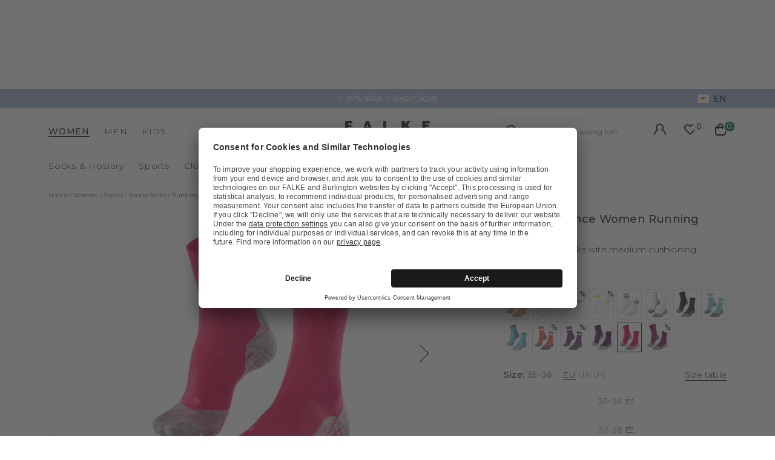

--- FILE ---
content_type: text/html;charset=UTF-8
request_url: https://www.falke.com/cy_en/p/ru4-endurance-women-running-socks/16704_8564/
body_size: 49879
content:
<!doctype html>
<html class="" lang="en">
  <head>
    <link rel="dns-prefetch" href="//app.usercentrics.eu"/>
  <link rel="dns-prefetch" href="//api.usercentrics.eu"/>
  <link rel="dns-prefetch" href="//privacy-proxy.usercentrics.eu"/>
  <link rel="preload" href="//privacy-proxy.usercentrics.eu/latest/uc-block.bundle.js" as="script"/>
  <script type="application/javascript"
    src="https://privacy-proxy.usercentrics.eu/latest/uc-block.bundle.js">
  </script>
  <script>
    uc.deactivateBlocking(
      [
        'p4WgtHjOT', // Tealium IQ is not blocked by SDP
        'Hko_qNsui-Q', // Google reCaptcha is not blocked by SDP
        'JiFH1ubU', // Paypal is not blocked by SDP
        'HkIVcNiuoZX', // Cloudflare is not blocked by SDP
      ]
    );

    uc.blockElements({
      'HyEX5Nidi-m': '.uc-custom-video-layer', // Show usercentrics overlay over the custom video thumbnail element
    });

    uc.setCustomTranslations({
      'en': {
        ACCEPT: "Accept",
        DEFAULT_DESCRIPTION: "Personal data will be transmitted to  %TECHNOLOGY_NAME%. You can find details in our  \u003Ca target=\"_blank\" rel=\"noopener\" href=\"\/information\/privacy-policy\/\"\u003Edata protection\u003C\/a\u003E. You can withdraw your consent via the Cookie Settings at the bottom of the website.",
        VIDEO_DESCRIPTION: "Personal data will be transmitted to  %TECHNOLOGY_NAME%. You can find details in our  \u003Ca target=\"_blank\" rel=\"noopener\" href=\"\/information\/privacy-policy\/\"\u003Edata protection\u003C\/a\u003E. You can withdraw your consent via the Cookie Settings at the bottom of the website.",
        DEFAULT_TITLE: "We require your consent to load the external service %TECHNOLOGY_NAME%.",
      },
    });
  </script>
<meta http-equiv="Content-type" content="text/html; charset=utf-8">
<meta name="viewport" content="width=device-width, initial-scale=1.0, maximum-scale=1.0, minimum-scale=1.0" />


<meta http-equiv="X-UA-Compatible" content="IE=edge,chrome=1">
<meta http-equiv="cleartype" content="on">

<meta name="description" content="These ladies&#39; socks made of a special 3-layer fabric structure pamper your feet whatever the activity. Their fantastic wearability is supported by optimum moisture management and pinpoint cushioning in the middle foot area. Their ergonomic fit reduces pressure marks and makes them form comfortably around the foot and sole.">
<meta name="keywords" content="">
<meta property="og:title" content="RU4 Endurance Women Running Socks">
  <meta property="og:site_name" content="RU4 Endurance Women Running Socks">
  <meta property="og:url" content="https://www.falke.com/cy_en/p/ru4-endurance-women-running-socks/16704_8564/">
  <meta property="og:image" content="https://static.falke.com/RU4_Endurance_Women_Running_Socks/pdmain/fallback_image.png">
  <meta property="og:description" content="">
  <script type="application/ld+json">
    [{"@context":"https://schema.org/","@type":"Product","brand":{"@type":"Brand","logo":"https://www.falke.com//media/i/falke-logo-2839-0.png","name":"FALKE"},"description":"Our RU4 women’s socks with medium-strength cushioning are genuine all-rounders, providing balanced protection, medium shock absorption, and good contact with the shoe. The cushioning also protects against blisters by reducing pressure points. The rapid moisture wicking and optimised shape of these socks ensure a comfortable, stress-free wear while jogging.","image":"https://static.falke.com/pdmain/1331688-62d8cb1c57a5a.jpg","name":"RU4 Endurance Women Running Socks","offers":[{"@type":"Offer","availability":"http://schema.org/OutOfStock","itemOffered":{"@type":"Offer","name":"RU4 Endurance Women Running Socks","sku":"16704_856402"},"price":20.0,"priceCurrency":"EUR","url":"https://www.falke.com/p/ru4-endurance-women-running-socks/16704_8564/"},{"@type":"Offer","availability":"http://schema.org/OutOfStock","itemOffered":{"@type":"Offer","name":"RU4 Endurance Women Running Socks","sku":"16704_856404"},"price":20.0,"priceCurrency":"EUR","url":"https://www.falke.com/p/ru4-endurance-women-running-socks/16704_8564/"},{"@type":"Offer","availability":"http://schema.org/OutOfStock","itemOffered":{"@type":"Offer","name":"RU4 Endurance Women Running Socks","sku":"16704_856403"},"price":20.0,"priceCurrency":"EUR","url":"https://www.falke.com/p/ru4-endurance-women-running-socks/16704_8564/"},{"@type":"Offer","availability":"http://schema.org/OutOfStock","itemOffered":{"@type":"Offer","name":"RU4 Endurance Women Running Socks","sku":"16704_856401"},"price":20.0,"priceCurrency":"EUR","url":"https://www.falke.com/p/ru4-endurance-women-running-socks/16704_8564/"}],"sku":"16704_856401","url":"https://www.falke.com/p/ru4-endurance-women-running-socks/16704_8564/"},{"@context":"https://schema.org/","@type":"BreadcrumbList","itemListElement":[{"@type":"ListItem","item":{"@id":"https://www.falke.com/cy_en/","name":"Home"},"position":1},{"@type":"ListItem","item":{"@id":"/cy_en/women/","name":"Women"},"position":2},{"@type":"ListItem","item":{"@id":"/cy_en/women/sports/","name":"Sports"},"position":3},{"@type":"ListItem","item":{"@id":"/cy_en/women/sports/sports-socks/","name":"Sports Socks"},"position":4},{"@type":"ListItem","item":{"@id":"/cy_en/women/sports/sports-socks/running-socks/","name":"Running Socks"},"position":5},{"@type":"ListItem","item":{"@id":"https://www.falke.com/cy_en/p/ru4-endurance-women-running-socks/16704_8564/","name":"RU4 Endurance Women Running Socks"},"position":6}]}]</script>
<link rel="canonical" href="https://www.falke.com/cy_en/p/ru4-endurance-women-running-socks/16704_8564/">
<link rel="alternate" href="https://www.falke.com/cy_en/p/ru4-endurance-women-running-socks/16704_8564/" hreflang="en-CY" />
  <link rel="alternate" href="https://www.falke.com/sk_en/p/ru4-endurance-women-running-socks/16704_8564/" hreflang="en-SK" />
  <link rel="alternate" href="https://www.falke.com/pt_en/p/ru4-endurance-women-running-socks/16704_8564/" hreflang="en-PT" />
  <link rel="alternate" href="https://www.falke.com/lv_en/p/ru4-endurance-women-running-socks/16704_8564/" hreflang="en-LV" />
  <link rel="alternate" href="https://www.falke.com/ro_en/p/ru4-endurance-women-running-socks/16704_8564/" hreflang="en-RO" />
  <link rel="alternate" href="https://www.falke.com/ch_fr/p/ru4-endurance-femmes-running-chaussettes/16704_8564/" hreflang="fr-CH" />
  <link rel="alternate" href="https://www.falke.com/si_en/p/ru4-endurance-women-running-socks/16704_8564/" hreflang="en-SI" />
  <link rel="alternate" href="https://www.falke.com/gr_en/p/ru4-endurance-women-running-socks/16704_8564/" hreflang="en-GR" />
  <link rel="alternate" href="https://www.falke.com/sk_sk/p/ru4-endurance-women-running-socks/16704_8564/" hreflang="sk-SK" />
  <link rel="alternate" href="https://www.falke.com/ie_en/p/ru4-endurance-women-running-socks/16704_8564/" hreflang="en-IE" />
  <link rel="alternate" href="https://www.falke.com/mt_en/p/ru4-endurance-women-running-socks/16704_8564/" hreflang="en-MT" />
  <link rel="alternate" href="https://www.falke.com/bg_en/p/ru4-endurance-women-running-socks/16704_8564/" hreflang="en-BG" />
  <link rel="alternate" href="https://www.falke.com/lu_fr/p/ru4-endurance-femmes-running-chaussettes/16704_8564/" hreflang="fr-LU" />
  <link rel="alternate" href="https://www.falke.com/nl_nl/p/ru4-endurance-dames-running-sokken/16704_8564/" hreflang="nl-NL" />
  <link rel="alternate" href="https://www.falke.com/ch_de/p/ru4-endurance-damen-running-socken/16704_8564/" hreflang="de-CH" />
  <link rel="alternate" href="https://www.falke.com/ee_en/p/ru4-endurance-women-running-socks/16704_8564/" hreflang="en-EE" />
  <link rel="alternate" href="https://www.falke.com/fi_en/p/ru4-endurance-women-running-socks/16704_8564/" hreflang="en-FI" />
  <link rel="alternate" href="https://www.falke.com/at_de/p/ru4-endurance-damen-running-socken/16704_8564/" hreflang="de-AT" />
  <link rel="alternate" href="https://www.falke.com/be_nl/p/ru4-endurance-dames-running-sokken/16704_8564/" hreflang="nl-BE" />
  <link rel="alternate" href="https://www.falke.com/dk_en/p/ru4-endurance-women-running-socks/16704_8564/" hreflang="en-DK" />
  <link rel="alternate" href="https://www.falke.com/ch_it/p/ru4-endurance-donna-running-calze/16704_8564/" hreflang="it-CH" />
  <link rel="alternate" href="https://www.falke.com/es_es/p/ru4-endurance-mujer-running-calcetines/16704_8564/" hreflang="es-ES" />
  <link rel="alternate" href="https://www.falke.com/de_de/p/ru4-endurance-damen-running-socken/16704_8564/" hreflang="de-DE" />
  <link rel="alternate" href="https://www.falke.com/se_en/p/ru4-endurance-women-running-socks/16704_8564/" hreflang="en-SE" />
  <link rel="alternate" href="https://www.falke.com/lt_en/p/ru4-endurance-women-running-socks/16704_8564/" hreflang="en-LT" />
  <link rel="alternate" href="https://www.falke.com/hr_en/p/ru4-endurance-women-running-socks/16704_8564/" hreflang="en-HR" />
  <link rel="alternate" href="https://www.falke.com/uk_en/p/ru4-endurance-women-running-socks/16704_8564/" hreflang="en-GB" />
  <link rel="alternate" href="https://www.falke.com/pl_en/p/ru4-endurance-women-running-socks/16704_8564/" hreflang="en-PL" />
  <link rel="alternate" href="https://www.falke.com/be_fr/p/ru4-endurance-femmes-running-chaussettes/16704_8564/" hreflang="fr-BE" />
  <link rel="alternate" href="https://www.falke.com/it_it/p/ru4-endurance-donna-running-calze/16704_8564/" hreflang="it-IT" />
  <link rel="alternate" href="https://www.falke.com/pl_pl/p/ru4-endurance-kobiety-running-skarpety/16704_8564/" hreflang="pl-PL" />
  <link rel="alternate" href="https://www.falke.com/cz_en/p/ru4-endurance-women-running-socks/16704_8564/" hreflang="en-CZ" />
  <link rel="alternate" href="https://www.falke.com/fr_fr/p/ru4-endurance-femmes-running-chaussettes/16704_8564/" hreflang="fr-FR" />
  <link rel="alternate" href="https://www.falke.com/hu_en/p/ru4-endurance-women-running-socks/16704_8564/" hreflang="en-HU" />
  <link rel="alternate" href="https://www.falke.com/uk_en/p/ru4-endurance-women-running-socks/16704_8564/" hreflang="x-default" />
  <title>Running Socks RU4 Women  (Red) |  FALKE</title>
    <link rel="preload" href="https://cdnjs.cloudflare.com/ajax/libs/flag-icon-css/2.9.0/css/flag-icon.min.css" as="style" type="text/css" crossorigin>
<link rel="preload" href="/71b598a0afbf47b55215640f255df19d5b6bba57/assets/base/fonts/iconfont.woff2" as="font" type="font/woff2" crossorigin>

<link rel="preload" href="/71b598a0afbf47b55215640f255df19d5b6bba57/assets/base/fonts/montserrat-latin-variable-100-900.woff2" as="font" type="font/woff2" crossorigin>
    <link rel="preload" href="/cy_en/71b598a0afbf47b55215640f255df19d5b6bba57/assets/base/css/styles.css" as="style">
<link rel="stylesheet" href="https://cdnjs.cloudflare.com/ajax/libs/flag-icon-css/2.9.0/css/flag-icon.min.css" type="text/css" charset="utf-8" crossorigin>

<link rel="stylesheet" href="/cy_en/71b598a0afbf47b55215640f255df19d5b6bba57/assets/base/css/styles.css" type="text/css" charset="utf-8">
<link rel="shortcut icon" type="image/x-icon" href="/cy_en/71b598a0afbf47b55215640f255df19d5b6bba57/assets/base/staticImages/favicon.ico?v1b0cf3deaa6b72b14c674128910871cec3f8906b">
  <link rel="icon" type="image/x-icon" href="/cy_en/71b598a0afbf47b55215640f255df19d5b6bba57/assets/base/staticImages/favicon.ico?v1b0cf3deaa6b72b14c674128910871cec3f8906b">
  <link rel="apple-touch-icon-precomposed" sizes="57x57" href="/cy_en/71b598a0afbf47b55215640f255df19d5b6bba57/assets/base/staticImages/apple-touch-icon-57x57.png?v1b0cf3deaa6b72b14c674128910871cec3f8906b">
  <link rel="apple-touch-icon-precomposed" sizes="60x60" href="/cy_en/71b598a0afbf47b55215640f255df19d5b6bba57/assets/base/staticImages/apple-touch-icon-60x60.png?v1b0cf3deaa6b72b14c674128910871cec3f8906b">
  <link rel="apple-touch-icon-precomposed" sizes="72x72" href="/cy_en/71b598a0afbf47b55215640f255df19d5b6bba57/assets/base/staticImages/apple-touch-icon-72x72.png?v1b0cf3deaa6b72b14c674128910871cec3f8906b">
  <link rel="apple-touch-icon-precomposed" sizes="76x76" href="/cy_en/71b598a0afbf47b55215640f255df19d5b6bba57/assets/base/staticImages/apple-touch-icon-76x76.png?v1b0cf3deaa6b72b14c674128910871cec3f8906b">
  <link rel="apple-touch-icon-precomposed" sizes="114x114" href="/cy_en/71b598a0afbf47b55215640f255df19d5b6bba57/assets/base/staticImages/apple-touch-icon-114x114.png?v1b0cf3deaa6b72b14c674128910871cec3f8906b">
  <link rel="apple-touch-icon-precomposed" sizes="120x120" href="/cy_en/71b598a0afbf47b55215640f255df19d5b6bba57/assets/base/staticImages/apple-touch-icon-120x120.png?v1b0cf3deaa6b72b14c674128910871cec3f8906b">
  <link rel="apple-touch-icon-precomposed" sizes="144x144" href="/cy_en/71b598a0afbf47b55215640f255df19d5b6bba57/assets/base/staticImages/apple-touch-icon-144x144.png?v1b0cf3deaa6b72b14c674128910871cec3f8906b">
  <link rel="apple-touch-icon-precomposed" sizes="152x152" href="/cy_en/71b598a0afbf47b55215640f255df19d5b6bba57/assets/base/staticImages/apple-touch-icon-152x152.png?v1b0cf3deaa6b72b14c674128910871cec3f8906b">
  <link rel="icon" type="image/png" sizes="16x16" href="/cy_en/71b598a0afbf47b55215640f255df19d5b6bba57/assets/base/staticImages/favicon-16x16.png?v1b0cf3deaa6b72b14c674128910871cec3f8906b">
  <link rel="icon" type="image/png" sizes="32x32" href="/cy_en/71b598a0afbf47b55215640f255df19d5b6bba57/assets/base/staticImages/favicon-32x32.png?v1b0cf3deaa6b72b14c674128910871cec3f8906b">
  <link rel="icon" type="image/png" sizes="96x96" href="/cy_en/71b598a0afbf47b55215640f255df19d5b6bba57/assets/base/staticImages/favicon-96x96.png?v1b0cf3deaa6b72b14c674128910871cec3f8906b">
  <link rel="icon" type="image/png" sizes="128x128" href="/cy_en/71b598a0afbf47b55215640f255df19d5b6bba57/assets/base/staticImages/favicon-128.png?v1b0cf3deaa6b72b14c674128910871cec3f8906b">
  <link rel="icon" type="image/png" sizes="196x196" href="/cy_en/71b598a0afbf47b55215640f255df19d5b6bba57/assets/base/staticImages/favicon-196x196.png?v1b0cf3deaa6b72b14c674128910871cec3f8906b">
  <meta name="application-name" content="&nbsp;">
  <meta name="msapplication-TileColor" content="#FFFFFF">
  <meta name="msapplication-TileImage" content="/cy_en/71b598a0afbf47b55215640f255df19d5b6bba57/assets/base/staticImages/mstile-144x144.png?v1b0cf3deaa6b72b14c674128910871cec3f8906b">
  <meta name="msapplication-square70x70logo" content="/cy_en/71b598a0afbf47b55215640f255df19d5b6bba57/assets/base/staticImages/mstile-70x70.png?v1b0cf3deaa6b72b14c674128910871cec3f8906b">
  <meta name="msapplication-square150x150logo" content="/cy_en/71b598a0afbf47b55215640f255df19d5b6bba57/assets/base/staticImages/mstile-150x150.png?v1b0cf3deaa6b72b14c674128910871cec3f8906b">
  <meta name="msapplication-wide310x150logo" content="/cy_en/71b598a0afbf47b55215640f255df19d5b6bba57/assets/base/staticImages/mstile-310x150.png?v1b0cf3deaa6b72b14c674128910871cec3f8906b">
  <meta name="msapplication-square310x310logo" content="/cy_en/71b598a0afbf47b55215640f255df19d5b6bba57/assets/base/staticImages/mstile-310x310.png?v1b0cf3deaa6b72b14c674128910871cec3f8906b">
<!-- kameleoon -->
<!-- kameleoon -->
<!-- /kameleoon -->

<script type="text/javascript">
  window.iShop = {
    config: {
      baseUrl: "https://www.falke.com/cy_en",
    }
  };
</script>

<script>document.documentElement.className += ' js';</script>
<script>
  window.addEventListener('load', (_) => {
    var htmlElement = document.querySelector('html');

    if (htmlElement.style.getPropertyValue('--scrollbar-width')) {
      return;
    }

    var scrollBarWidth = (window.innerWidth - document.documentElement.clientWidth) + 'px';
    htmlElement.style.setProperty('--scrollbar-width', scrollBarWidth);
  });
</script>

<!--[if lte IE 10]>
<script type="text/javascript">
  document.location.href = "/cy_en/browser-error/";
</script>
<![endif]-->

<script type="text/javascript" charset="utf-8">
  _ishopevents_url = "/cy_en/ishop-api/events/";
  _ishopevents = [];

  function teaser_click(link, event) {
    _ishopevents.push(event);
    return true;
  }

</script>
<!-- dataLayer -->
<script>
  window.onload = function() {
    document.body.classList.add("outer"); //this class is used for scroll event tracking
  };
  var utag_data = {};

  function utagLinkDeferred(data, callback) {
    if (!window.utag || typeof window.utag.link !== "function") return;
    setTimeout(() => window.utag.link(data, callback), 0);
  }

  function pushViewEvent(data) {
    setTimeout(() => {
      try {
        const dataObject = typeof data == 'string' ? JSON.parse(data) : data;
        if(dataObject && typeof dataObject == 'object' && window.utag && typeof window.utag.view == "function") {
          window.utag.view(dataObject);
        }
      }
      catch (e) {
        // prevent JSON.parse from throwing javascript error
      }
    }, 0);
  }

  function pushLinkEvent(data) {
    setTimeout(() => {
      try {
        const dataObject = typeof data == 'string' ? JSON.parse(data) : data;
        if(dataObject && typeof dataObject == 'object' && window.utag && typeof window.utag.link == "function") {
          window.utag.link(dataObject);
        }
      }
      catch (e) {
        // prevent JSON.parse from throwing javascript error
      }
    }, 0);
  }

  function employeeStatusCallback(json) {
    if (!window.utag || typeof window.utag.link !== "function") return;
    setTimeout(() => window.utag.link({"event":"employeeStatus","employeeStatus" : json.status}), 0);
  }

  
    Object.assign(utag_data, {
  "event" : "productView",
  "page_name" : "www.falke.com/cy_en/cy_en/women/sports/sports-socks/running-socks/ru4-endurance-women-running-socks-16704-8564/",
  "page_type" : "product-page",
  "basket_amount" : "0.00",
  "shop_currency_code" : "EUR",
  "custom_country_code" : "cy",
  "custom_language_code" : "en",
  "employee_status" : "false",
  "page_login_status" : "logged-out",
  "product_id" : [ "16704_856401" ],
  "product_name" : [ "RU4 Endurance Women Running Socks" ],
  "product_variant" : [ "rose-8564" ],
  "product_category" : [ "Running Socks" ],
  "product_position" : [ "1" ],
  "product_price" : [ "20.00" ],
  "product_list" : [ "cy_en-women-sports-sports-socks-running-socks" ],
  "product_personalised" : [ "not-personalized" ],
  "product_customisability" : [ "customisable" ],
  "product_type" : [ "non-flagged" ],
  "product_pnr" : [ "16704" ],
  "product_ccd" : [ "8564" ],
  "product_six" : [ "01" ]
});
    window.employee_status = 'false';
  </script>

<!-- Tealium Universal Tag -->
<script type="text/javascript">
    (function(a,b,c,d) {
      a='//tags-eu.tiqcdn.com/utag/falke/fal-other/prod/utag.js';
      b=document;c='script';d=b.createElement(c);d.src=a;
      d.type='text/java'+c;d.async=true;
      a=b.getElementsByTagName(c)[0];a.parentNode.insertBefore(d,a)})();
  </script>
</head>
  <body class="default-layout page-detail-view">
    <div id="novosales-app" data-language="en" v-cloak>
      <burger-menu-redesigned-wrapper
              open-trigger-selector=".header__burger-menu-trigger"
            >
            </burger-menu-redesigned-wrapper>
          <page-overlay>
        </page-overlay>
        <div class="header-height" aria-hidden="true"></div>
        <header
          is="header-vue"
          class="header header-height"
          :is-benefit-bar-set="true"
          :show-navigation="true"
          :show-user-shortcuts="true"
          type=""
          :is-brand-page="false"
        >
          <div slot="benefitBar">
                <benefit-bar-carousel
    background-color="#a0b1cd"
    :show-language="true"
    :tabs="[
      
        {
          headlineColor: '#ffffff',
          
          headline: '✫ 30% SALE ✫',
          headlineColor: '#ffffff',
          linkColor: '#ffffff',
          
          linkText: 'SHOP NOW',
          
          infoboxText: '',
          infoboxTextColor: '',
          infoboxBackgroundColor: '',
          link: '/cy_en/ts/sale/',
        },
      
    ]"
    :fade-time="5000"
  >
    <div
      class="benefit-bar-carousel__content"
      style="background-color: #a0b1cd"
    >
      <div
        class="benefit-bar-carousel__headline"
        style="color: #ffffff;"
      >
        ✫ 30% SALE ✫<span class="benefit-bar-carousel__link-wrapper">
            <a
              class="benefit-bar-carousel__link"
              href="/cy_ennull"
              style="color: #ffffff;"
            >
              SHOP NOW</a>
          </span>
        </div>
    </div>
  </benefit-bar-carousel>
</div>
            <div>
  <nav>
    <ul>
      <li>
          <a href="/cy_en/women/">Women</a>
          <ul>
              <li>
                  <a href="/cy_en/women/socks-hosiery/">Socks &amp; Hosiery</a>
                  <ul>
                      <li>
                          <a href="/cy_en/women/socks-hosiery/compression-products-women/">Copy 1 of ﻿Compression products</a>
                        </li>
                      <li>
                          <a href="/cy_en/women/socks-hosiery/fine-stockings/">Fine stockings</a>
                        </li>
                      <li>
                          <a href="/cy_en/women/socks-hosiery/hold-up-stockings/">Hold-up Stockings</a>
                        </li>
                      <li>
                          <a href="/cy_en/women/socks-hosiery/house-socks-slippers/">House socks &amp; Slippers</a>
                        </li>
                      <li>
                          <a href="/cy_en/women/socks-hosiery/knee-high-socks/">Knee high Socks</a>
                        </li>
                      <li>
                          <a href="/cy_en/women/socks-hosiery/leg-warmers/">Leg Warmers</a>
                        </li>
                      <li>
                          <a href="/cy_en/women/socks-hosiery/no-show-socks/">No Show Socks</a>
                        </li>
                      <li>
                          <a href="/cy_en/women/socks-hosiery/sneaker-socks/">Sneaker Socks</a>
                        </li>
                      <li>
                          <a href="/cy_en/women/socks-hosiery/socks/">Socks</a>
                        </li>
                      <li>
                          <a href="/cy_en/women/socks-hosiery/tights-leggings/">Tights &amp; Leggings</a>
                        </li>
                      <li>
                          <a href="/cy_en/women/socks-hosiery/sale/">Sale</a>
                        </li>
                      </ul>
                  </li>
              <li>
                  <a href="/cy_en/women/sports/">Sports</a>
                  <ul>
                      <li>
                          <a href="/cy_en/women/sports/accessories/">Accessories</a>
                        </li>
                      <li>
                          <a href="/cy_en/women/sports/functional-underwear/">Functional Underwear</a>
                        </li>
                      <li>
                          <a href="/cy_en/women/sports/jackets-cardigans/">Jackets &amp; cardigans</a>
                        </li>
                      <li>
                          <a href="/cy_en/women/sports/jumpers-long-sleeve-shirts/">Jumpers &amp; long-sleeve shirts</a>
                        </li>
                      <li>
                          <a href="/cy_en/women/sports/polos-short-sleeve-shirts/">Polos &amp; short-sleeve shirts</a>
                        </li>
                      <li>
                          <a href="/cy_en/women/sports/sports-bras/">Sports Bras</a>
                        </li>
                      <li>
                          <a href="/cy_en/women/sports/sports-socks/">Sports Socks</a>
                        </li>
                      <li>
                          <a href="/cy_en/women/sports/trousers-shorts/">Trousers &amp; shorts</a>
                        </li>
                      <li>
                          <a href="/cy_en/women/sports/sale/">Sale</a>
                        </li>
                      </ul>
                  </li>
              <li>
                  <a href="/cy_en/women/clothing/">Clothing</a>
                  <ul>
                      <li>
                          <a href="/cy_en/women/clothing/accessories/">Accessories</a>
                        </li>
                      <li>
                          <a href="/cy_en/women/clothing/bodysuits/">Bodysuits</a>
                        </li>
                      <li>
                          <a href="/cy_en/women/clothing/dresses-skirts/">Dresses &amp; skirts</a>
                        </li>
                      <li>
                          <a href="/cy_en/women/clothing/jumpers-cardigans/">Jumpers &amp; cardigans</a>
                        </li>
                      <li>
                          <a href="/cy_en/women/clothing/leggings/">Leggings</a>
                        </li>
                      <li>
                          <a href="/cy_en/women/clothing/shirts-polos/">Shirts &amp; Polos</a>
                        </li>
                      <li>
                          <a href="/cy_en/women/clothing/trousers-shorts/">Trousers &amp; shorts</a>
                        </li>
                      <li>
                          <a href="/cy_en/women/clothing/sale/">Sale</a>
                        </li>
                      </ul>
                  </li>
              <li>
                  <a href="/cy_en/women/underwear/">Underwear</a>
                  <ul>
                      <li>
                          <a href="/cy_en/women/underwear/bras-tops/">Bras &amp; Tops</a>
                        </li>
                      <li>
                          <a href="/cy_en/women/underwear/shirts/">Shirts</a>
                        </li>
                      <li>
                          <a href="/cy_en/women/underwear/panties-slips/">Panties &amp; Slips</a>
                        </li>
                      </ul>
                  </li>
              <li>
                  <a href="/cy_en/women/sale/">Sale</a>
                  </li>
              </ul>
          </li>
      <li>
          <a href="/cy_en/men/">Men</a>
          <ul>
              <li>
                  <a href="/cy_en/men/socks-hosiery/">Socks &amp; Hosiery</a>
                  <ul>
                      <li>
                          <a href="/cy_en/men/socks-hosiery/compression-products-men/">Copy 1 of ﻿Compression products</a>
                        </li>
                      <li>
                          <a href="/cy_en/men/socks-hosiery/functionals/">Functionals</a>
                        </li>
                      <li>
                          <a href="/cy_en/men/socks-hosiery/house-socks-slippers/">House socks &amp; Slippers</a>
                        </li>
                      <li>
                          <a href="/cy_en/men/socks-hosiery/knee-high-socks/">Knee high Socks</a>
                        </li>
                      <li>
                          <a href="/cy_en/men/socks-hosiery/no-show-socks/">No Show Socks</a>
                        </li>
                      <li>
                          <a href="/cy_en/men/socks-hosiery/sneaker-socks/">Sneaker Socks</a>
                        </li>
                      <li>
                          <a href="/cy_en/men/socks-hosiery/socks/">Socks</a>
                        </li>
                      <li>
                          <a href="/cy_en/men/socks-hosiery/sale/">Sale</a>
                        </li>
                      </ul>
                  </li>
              <li>
                  <a href="/cy_en/men/sports/">Sports</a>
                  <ul>
                      <li>
                          <a href="/cy_en/men/sports/accessories/">Accessories</a>
                        </li>
                      <li>
                          <a href="/cy_en/men/sports/functional-underwear/">Functional Underwear</a>
                        </li>
                      <li>
                          <a href="/cy_en/men/sports/jackets-cardigans/">Jackets &amp; cardigans</a>
                        </li>
                      <li>
                          <a href="/cy_en/men/sports/jumpers-long-sleeve-shirts/">Jumpers &amp; long-sleeve shirts</a>
                        </li>
                      <li>
                          <a href="/cy_en/men/sports/polos-short-sleeve-shirts/">Polos &amp; short-sleeve shirts</a>
                        </li>
                      <li>
                          <a href="/cy_en/men/sports/sports-socks/">Sports Socks</a>
                        </li>
                      <li>
                          <a href="/cy_en/men/sports/tanktops-singlets/">Tanktops &amp; Singlets</a>
                        </li>
                      <li>
                          <a href="/cy_en/men/sports/trousers-shorts/">Trousers &amp; shorts</a>
                        </li>
                      <li>
                          <a href="/cy_en/men/sports/sale/">Sale</a>
                        </li>
                      </ul>
                  </li>
              <li>
                  <a href="/cy_en/men/clothing/">Clothing</a>
                  <ul>
                      <li>
                          <a href="/cy_en/men/clothing/accessories/">Accessories</a>
                        </li>
                      <li>
                          <a href="/cy_en/men/clothing/jackets-coats/">Jackets &amp; coats</a>
                        </li>
                      <li>
                          <a href="/cy_en/men/clothing/jumpers-cardigans/">Jumpers &amp; cardigans</a>
                        </li>
                      <li>
                          <a href="/cy_en/men/clothing/shirts-polos/">Shirts &amp; polos</a>
                        </li>
                      <li>
                          <a href="/cy_en/men/clothing/trousers/">Trousers</a>
                        </li>
                      <li>
                          <a href="/cy_en/men/clothing/sale/">Sale</a>
                        </li>
                      </ul>
                  </li>
              <li>
                  <a href="/cy_en/men/underwear/">Underwear</a>
                  <ul>
                      <li>
                          <a href="/cy_en/men/underwear/tanktops/">Tanktops</a>
                        </li>
                      <li>
                          <a href="/cy_en/men/underwear/shirts/">Shirts</a>
                        </li>
                      <li>
                          <a href="/cy_en/men/underwear/boxer-slips/">Boxer &amp; Slips</a>
                        </li>
                      </ul>
                  </li>
              <li>
                  <a href="/cy_en/men/sale/">Sale</a>
                  </li>
              </ul>
          </li>
      <li>
          <a href="/cy_en/kids/">Kids</a>
          <ul>
              <li>
                  <a href="/cy_en/kids/baby/">Baby</a>
                  <ul>
                      <li>
                          <a href="/cy_en/kids/baby/baby-socks/">Baby Socks</a>
                        </li>
                      <li>
                          <a href="/cy_en/kids/baby/house-socks/">House socks</a>
                        </li>
                      <li>
                          <a href="/cy_en/kids/baby/tights-leggings/">Tights &amp; Leggings</a>
                        </li>
                      <li>
                          <a href="/cy_en/kids/baby/sale/">Sale</a>
                        </li>
                      </ul>
                  </li>
              <li>
                  <a href="/cy_en/kids/kids/">Kids</a>
                  <ul>
                      <li>
                          <a href="/cy_en/kids/kids/house-socks/">House socks</a>
                        </li>
                      <li>
                          <a href="/cy_en/kids/kids/knee-high-socks/">Knee high Socks</a>
                        </li>
                      <li>
                          <a href="/cy_en/kids/kids/no-show-socks/">No Show Socks</a>
                        </li>
                      <li>
                          <a href="/cy_en/kids/kids/slippers/">Slippers</a>
                        </li>
                      <li>
                          <a href="/cy_en/kids/kids/sneaker-socks/">Sneaker Socks</a>
                        </li>
                      <li>
                          <a href="/cy_en/kids/kids/socks/">Socks</a>
                        </li>
                      <li>
                          <a href="/cy_en/kids/kids/tights-leggings/">Tights &amp; Leggings</a>
                        </li>
                      <li>
                          <a href="/cy_en/kids/kids/sale/">Sale</a>
                        </li>
                      </ul>
                  </li>
              <li>
                  <a href="/cy_en/kids/sports/">Sports</a>
                  <ul>
                      <li>
                          <a href="/cy_en/kids/sports/functional-underwear/">Functional Underwear</a>
                        </li>
                      <li>
                          <a href="/cy_en/kids/sports/accessories/">Accessories</a>
                        </li>
                      <li>
                          <a href="/cy_en/kids/sports/running-hiking-socks/">Running &amp; hiking socks</a>
                        </li>
                      <li>
                          <a href="/cy_en/kids/sports/ski-socks/">Ski Socks</a>
                        </li>
                      <li>
                          <a href="/cy_en/kids/sports/sale/">Sale</a>
                        </li>
                      </ul>
                  </li>
              <li>
                  <a href="/cy_en/kids/sale/">Sale</a>
                  </li>
              </ul>
          </li>
      </ul>
  </nav>
  <a href="/">
    <img
      src="/cy_en/71b598a0afbf47b55215640f255df19d5b6bba57/assets/base/staticImages/falke_logo.svg"
      title="falke"
      alt="falke"
    />
  </a>
  <ul>
    <a href="/cy_en/account/">
      Your account</a>
    <a href="/cy_en/wishlist/">
      Wish list</a>
    <a href="/cy_en/basket/">
      Shopping cart</a>
  </ul>
</div>
</header>
      <breadcrumbs
    :breadcrumbs="[
      
        {
          displayName: &quot;Home&quot;,
          link: '/'
        },
      
        {
          displayName: &quot;Women&quot;,
          link: '/cy_en/women/'
        },
      
        {
          displayName: &quot;Sports&quot;,
          link: '/cy_en/women/sports/'
        },
      
        {
          displayName: &quot;Sports Socks&quot;,
          link: '/cy_en/women/sports/sports-socks/'
        },
      
        {
          displayName: &quot;Running Socks&quot;,
          link: '/cy_en/women/sports/sports-socks/running-socks/'
        },
      
        {
          displayName: &quot;RU4 Endurance Women Running Socks&quot;,
          link: '/cy_en/p/ru4-endurance-women-running-socks/16704_8564/'
        },
      
    ]"
  >
  </breadcrumbs>
<main class="page-main">
        <div  class="container">
          <page-preload-provider
  preloader-component-name="product-detailed-page-preloader"
  chunk-component-name="product-detailed-page"
  :preloader-component-props="{
    expectedRecosCount: 1,
    
        title: 'RU4 Endurance Women Running Socks',
      
        description: 'light running socks with medium cushioning',
      
      colorsCount: 14,
      sizesCount: 4,
      thumbnailsCount: 9,
    
      videosCount: 1,
      isPersonalisationAvailable: true,
      isAboAvailable: false,
      isProductFlag: false,
      isSale: false,
    
  }"
>
</page-preload-provider>

<product-detailed-page
  :expected-recos-count="1"
>
  <template #default>
    <div class="product-detailed-page__seo-content">
      <h1>RU4 Endurance Women Running Socks</h1>
      <h2>light running socks with medium cushioning</h2>
      <p>Our RU4 women’s socks with medium-strength cushioning are genuine all-rounders, providing balanced protection, medium shock absorption, and good contact with the shoe. The cushioning also protects against blisters by reducing pressure points. The rapid moisture wicking and optimised shape of these socks ensure a comfortable, stress-free wear while jogging.</p>
      <ul>
          <li>Light running socks with medium cushioning</li>
          <li>Moisture wicking 3-layer construction to keep feet dry and blister free</li>
          <li>Optimal fit adapted to the specific requirements of the respective foot (true L/R foot)</li>
          <li>Ultra fast moisture absorbing cotton-mix</li>
          <li>Medium cushioning for a combination of comfort and speed</li>
          <li>Female fit specifically adapted to narrower feet</li>
          </ul>
      <ul>
          <li><a href="/cy_en/p/ru5-race-invisible-women-running-invisibles/16732_8564/">RU5 Race Invisible Women Running Invisibles</a></li>
          <li><a href="/cy_en/p/ru3-comfort-women-running-socks/16702_8560/">RU3 Comfort Women Running Socks</a></li>
          <li><a href="/cy_en/p/energizing-tube-women-sleeves/16022_8564/">Energizing Tube Women Sleeves</a></li>
          <li><a href="/cy_en/p/ru4-endurance-cool-women-running-socks/16354_8644/">RU4 Endurance Cool Women Running Socks</a></li>
          <li><a href="/cy_en/p/ru4-endurance-short-women-running-short-socks/16706_8564/">RU4 Endurance Short Women Running Short socks</a></li>
          <li><a href="/cy_en/p/ru4-light-performance-short-women-running-short-socks/16761_8564/">RU4 Light Performance Short Women Running Short socks</a></li>
          <li><a href="/cy_en/p/ru-trail-grip-women-running-socks/16215_8564/">RU Trail Grip Women Running Socks</a></li>
          <li><a href="/cy_en/p/ru4-endurance-short-women-running-short-socks/16706_8178/">RU4 Endurance Short Women Running Short socks</a></li>
          <li><a href="/cy_en/p/ru-trail-women-running-socks/16794_8564/">RU Trail Women Running Socks</a></li>
          <li><a href="/cy_en/p/ru4-endurance-cool-women-running-socks/16088_8564/">RU4 Endurance Cool Women Running Socks</a></li>
          <li><a href="/cy_en/p/ru4-endurance-cool-women-running-socks/16354_8178/">RU4 Endurance Cool Women Running Socks</a></li>
          <li><a href="/cy_en/p/ru4-endurance-cool-short-women-running-short-socks/16171_8564/">RU4 Endurance Cool Short Women Running Short socks</a></li>
          <li><a href="/cy_en/p/ru4-endurance-invisible-women-running-invisibles/16708_8564/">RU4 Endurance Invisible Women Running Invisibles</a></li>
          <li><a href="/cy_en/p/ru4-endurance-cool-short-women-running-short-socks/16171_8178/">RU4 Endurance Cool Short Women Running Short socks</a></li>
          <li><a href="/cy_en/p/ru3-comfort-invisible-women-running-invisibles/16615_8213/">RU3 Comfort Invisible Women Running Invisibles</a></li>
          </ul>
      </div>
  </template>
  <template #superpdp>
    </template>
  </product-detailed-page>
</div>
        <layer-modal>
          </layer-modal>
        </main>
      <footer-vue
          :payments-list='[{"logo":"mastercard.svg","name":"Mastercard"},{"logo":"visa.svg","name":"Visa"},{"logo":"amex.svg","name":"American Express"},{"logo":"paypal.svg","name":"PayPal"},{"logo":"amazon_pay.svg","name":"Amazon Pay"},{"logo":"apple_pay.svg","name":"Apple Pay"}]'
          :show-newsletter="true"
          payment-page-url="/information/payment/"
          :deliveries-list='[{"logo":"gls-color.svg","name":"GLS"}]'
          :legal-links="[
            
              {
                url: 'https://www.falke.com/cy_en/service/gtc/',
                name: 'GT&C'
              },
            
              {
                url: 'https://www.falke.com/cy_en/service/privacy-policy/',
                name: 'Privacy Policy'
              },
            
              {
                url: 'javascript:UC_UI.showSecondLayer()',
                name: 'Change cookie settings'
              },
            
              {
                url: 'https://www.falke.com/cy_en/service/imprint/',
                name: 'Imprint'
              },
            
          ]"
        >
          <div class="footer__insertion" slot="insertion">
            <div class="grid" >
  <div class="row">
      <div class=" col-xs-12 col-sm-12 col-md-12 col-lg-12 ">
      <footer-teaser
    :columns="[
      
        {
          
          headline: 'Contact',
          links: [
            
              {
                href: '/contact/',
                
                title: '',
                openLinkInNewWindow: false,
                
                label: 'Help & contact'
              },
            
              {
                href: '/cy_en/information/address/',
                
                title: '',
                openLinkInNewWindow: false,
                
                label: 'Directions'
              },
            
              {
                href: '/cy_en/store/',
                
                title: '',
                openLinkInNewWindow: false,
                
                label: 'Store Finder'
              },
            
              {
                href: '/cy_en/service/country-overview/',
                
                title: '',
                openLinkInNewWindow: false,
                
                label: 'Country overview'
              },
            
          ]
        },
      
        {
          
          headline: 'Service',
          links: [
            
              {
                href: '/cy_en/information/cult-of-care/',
                
                title: '',
                openLinkInNewWindow: false,
                
                label: 'Care Tips'
              },
            
              {
                href: '/falkefriends',
                
                title: '',
                openLinkInNewWindow: false,
                
                label: 'FALKE FRIENDS'
              },
            
              {
                href: '/cy_en/journal/',
                
                title: '',
                openLinkInNewWindow: false,
                
                label: 'Journal'
              },
            
              {
                href: '/cy_en/service/payment-methods/',
                
                title: '',
                openLinkInNewWindow: false,
                
                label: 'Payment'
              },
            
              {
                href: '/cy_en/ts/personalisation-shop/',
                
                title: '',
                openLinkInNewWindow: false,
                
                label: 'Personalisation'
              },
            
              {
                href: '/cy_en/service/returns/',
                
                title: '',
                openLinkInNewWindow: false,
                
                label: 'Returns'
              },
            
              {
                href: '/cy_en/service/shipping/',
                
                title: '',
                openLinkInNewWindow: false,
                
                label: 'Shipping'
              },
            
              {
                href: '/cy_en/information/size-tables/',
                
                title: '',
                openLinkInNewWindow: false,
                
                label: 'Size guide'
              },
            
          ]
        },
      
        {
          
          headline: 'Company',
          links: [
            
              {
                href: '/cy_en/about-us/',
                
                title: '',
                openLinkInNewWindow: false,
                
                label: 'About us'
              },
            
              {
                href: '/cy_en/inspiration/falke-we-care/',
                
                title: '',
                openLinkInNewWindow: false,
                
                label: 'FALKE - We Care'
              },
            
              {
                href: '/cy_en/company/sustainability/',
                
                title: '',
                openLinkInNewWindow: false,
                
                label: 'Sustainability'
              },
            
              {
                href: '/cy_en/company/we-stand-with-ukraine/',
                
                title: '',
                openLinkInNewWindow: false,
                
                label: 'We stand with Ukraine'
              },
            
              {
                href: '/cy_en/company/press/',
                
                title: '',
                openLinkInNewWindow: false,
                
                label: 'Press'
              },
            
              {
                href: '/cy_en/information/copy2-of-affiliate-partner-program/',
                
                title: '',
                openLinkInNewWindow: false,
                
                label: 'Affiliate Partner Program'
              },
            
              {
                href: 'inmodal:/legal/',
                
                title: '',
                openLinkInNewWindow: false,
                
                label: 'Complaints procedure'
              },
            
              {
                href: '/cy_en/service/accessibility/',
                
                title: '',
                openLinkInNewWindow: false,
                
                label: 'Declaration of Accessibility'
              },
            
          ]
        },
      
    ]"
  >
  </footer-teaser>
</div>
  </div>
  </div>
  </div>
        </footer-vue>
      <global-app-error></global-app-error>
        <language-switcher></language-switcher>
        <scroll-up-button></scroll-up-button>
        </div>
    <script type="text/javascript">
  window.__globalConfig = {
    store: 'falke',
    jsessionid: 'C35EBD302F00ED01230F60BA81EC3C93.node3',
    externalUrls: {
      instagram: 'https://www.instagram.com/falke/',
      instagramFalkeUsa: 'https://www.instagram.com/falkeusa/',
      instagramBurlington: 'https://www.instagram.com/burlingtonsocks/',
      facebook: 'https://www.facebook.com/FALKE',
      facebookBurlington: 'https://www.facebook.com/burlington',
      pinterestFalke: 'https://www.pinterest.de/falkecom/',
      tiktokBurlington: 'https://www.tiktok.com/@burlington_socks',
      burlington: 'https://www.burlington.de/',
      outlet: 'https://outlet.falke.com',
      resetPasswordFalke: 'https://www.falke.com/passwordreset/request/',
      resetPasswordBurlington: 'https://www.burlington.de/passwordreset/request/',
    },
    internalUrls: {
      homePage: '/cy_en/',
      registerConfirmationPage: '/cy_en/register/confirmation/',
      registerRetail: '/cy_en/falkefriends/register_retail/',
      authenticationPage: '/cy_en/authentication/',
      authenticationLoginPage: '/cy_en/authentication/login/',
      authenticationRegisterPage: '/cy_en/authentication/register/',
      resetPasswordPage: '/cy_en/passwordreset/request/',
      newsletterConfirmation: '/cy_en/newsletter/confirmation/',
      aboPage: '/cy_en/abonnement/',
      accountPage: '/cy_en/account/',
      account: {
        overview: '/cy_en/account/overview/',
        friends: '/cy_en/account/friends/',
        profile: '/cy_en/account/mydata/profile',
        addresses: '/cy_en/account/mydata/addresses',
        changePassword: '/cy_en/account/mydata/passwordchange',
        communications: '/cy_en/account/mydata/communication',
        overviewRef: '/account/overview/',
        unsubscribe: '/account/unsubscribe/',
        subscribe: '/account/abonnement/',
        orders: '/cy_en/account/orders/',
        order: '/cy_en/account/orders/order/',
        abos: '/cy_en/account/abonnement/',
        abo: '/cy_en/account/abonnement?abo=$1',
      },
      accountRemovalSuccessPage: '/cy_en/unsubscribe/success/',
      guestReturn: '/cy_en/return/',
    },
    apiUrls: {
      translations: {
        messages: '/cy_en/messages/'
      },
      searchSuggestions: {
        searchForQuery: '/cy_en/searchSuggest/'
      },
      cart: {
        edit: '/cy_en/ajax/basket/edit/',
        basket: '/cy_en/ajax/basket/',
        minibasket: '/cy_en/ajax/basket/minibasket/',
        add: '/cy_en/ajax/basket/add/',
        multiAdd: '/cy_en/ajax/basket/multiAdd/',
        wishlist: '/cy_en/wishlist/',
        remove: '/cy_en/ajax/basket/remove/',
        coupon: '/cy_en/ajax/basket/voucher/',
        giftcard: '/cy_en/ajax/basket/giftcard/',
        basketChangedEvent: '/cy_en/ajax/basket/events/trigger/change/',
        expressPayments: '/cy_en/ajax/basket/expresspayments/',
        selectFree: '/cy_en/basket/selectFree/',
        amazonPay: '/cy_en/ajax/amazonpay/confirm/',
      },
      wishlist: {
        add: '/cy_en/ajax/wishlist/add/',
        remove: '/cy_en/ajax/wishlist/remove/',
        update: '/cy_en/wishlist/edit/submit/',
        addSingleToCart: '/cy_en/ajax/basket/add/from/wishlist/',
        addAllToCart: '/cy_en/ajax/basket/add/all/wishlist/',
        getShareLink: '/cy_en/ajax/wishlist/generateShared/',
      },
      productPage: {
        updateProductPath: '/cy_en/p/variation-change/',
        personalisationAppliedEvent: '/cy_en/ajax/perso/tracking/',
      },
      product: {
        cartEdit: '/cy_en/ajax/basket/edit/',
        wishlistEdit: '/cy_en/ajax/wishlist/edit/',
        referToFriend: '/cy_en/referToAFriend/',
        captcha: '/cy_en/captcha/'
      },
      personalisation: {
        futuraFontBook: '/cy_en/71b598a0afbf47b55215640f255df19d5b6bba57/assets/base/fonts/futura-book.woff',
        futuraFontMedium: '/cy_en/71b598a0afbf47b55215640f255df19d5b6bba57/assets/base/fonts/futura-medium.woff',
        constantiaFont: '/cy_en/71b598a0afbf47b55215640f255df19d5b6bba57/assets/base/fonts/constantia.woff',
        palaceFont: '/cy_en/71b598a0afbf47b55215640f255df19d5b6bba57/assets/base/fonts/palace.woff',
        blackListCheck: '/cy_en/ajax/blacklist/check/'
      },
      account: {
        addNewAddress: '/cy_en/account/address/add/',
        editAddress: '/cy_en/account/address/edit/',
        deleteAddress: '/cy_en/account/shipping/delete/',
        setBillingAddress: '/cy_en/account/address/default/billing/',
        setShippingAddress: '/cy_en/account/address/default/shipping/',
        order: '/cy_en/account/order/',
        editOrderBillingAddress: '/cy_en/account/order/billing/edit/',
        editOrderShippingAddress: '/cy_en/account/order/shipping/edit/',
        orders: '/cy_en/account/order/',
        abosEdit: '/cy_en/account/abonnement/change/',
        changePassword: '/cy_en/account/mydata/passwordchange/',
        addToCart: '/cy_en/ajax/basket/add/',
        removeItemFromAbo: '/cy_en/account/abonnement/remove-item/',
        removeAbo: '/cy_en/account/abonnement/remove/',
        addItemToAbo: '/cy_en/account/abonnement/add-item/',
        editInterests: '/cy_en/account/interests/',
        updatePhoneNumber: '/cy_en/account/mydata/updatephone/',
        profile: '/cy_en/account/mydata/profile/',
        agb: '/cy_en/agb/',
        agbAccept: '/cy_en/ajax/permissions/agb/',
        return: '/cy_en/account/return/',
        returnSubmit: '/cy_en/account/return/submit/',
      },
      communication: {
        updatePreferences: '/cy_en/account/mydata/communication/preferences/',
        recommendationsUnsubscribe: '/cy_en/account/mydata/communication/recommendations/unsubscribe/ ',
        falkeFriendsNewsletterUnsubscribe: '/cy_en/account/mydata/communication/loyalty/unsubscribe/',
        falkeFriendsNewsletterSubscribe: '/cy_en/account/mydata/communication/loyalty/subscribe/',
        updatePermissions: '/cy_en/account/mydata/communication/permissions/',
      },
      contact: '/cy_en/contact/',
      guestReturn: '/cy_en/return/',
      guestReturnSubmit: '/cy_en/return/submit/',
      packstations: '/cy_en/ajax/findPackstations/',
      prudsys: '/cy_en/ajax/prudsys/',
      password: {
        requestReset: '/cy_en/passwordreset/request/',
        reset: '/cy_en/passwordreset/change/',
      },
      creditCard: {
        prepare: '/cy_en/ajax/paygate/prepare/',
        paygateCheck: '/cy_en/ajax/paygate/check-widget/'
      },
      paymentCheck: {
        check: '/cy_en/ajax/paygate/check-redirect/',
        redirect: '/cy_en/checkout/payment/?paymentError=order&paymentType='
      },
      paygate: {
        initCreditCard: '/cy_en/payments/creditcard/init/',
        redirect: '/cy_en/checkout/payment/?paymentError=order&paymentType=',
        checkPaypalPlus: '/cy_en/checkout/paypal-plus/update/',
      },
      newsletter: {
        subscribeFooter: '/cy_en/newsletter/footer/subscribe/',
        subscribeLandingPage: '/cy_en/newsletter/landingpage/subscribe/',
        update: '/cy_en/newsletter/update/',
        subscribe: '/cy_en/ajax/account/newsletter/subscribe/',
        unsubscribe: '/cy_en/ajax/account/newsletter/unsubscribe/',
        isUserSubscriber: '/cy_en/ajax/account/newsletter/'
      },
      giftcard: {
        check: '/cy_en/ajax/giftcard/'
      },
      checkout: {
        addressCorrection: '/cy_en/checkout/address-correction/',
        carrierInfo: '/cy_en/checkout/updatedata/',
      },
      exitIntention: {
        getVoucherName: '/cy_en/ajax/exit-intent/voucherName/',
        getVoucerCode: '/cy_en/admin/exit-intent/voucherCode/'
      },
      sizeNotification: {
        subscribeNotification: '/cy_en/ajax/size-notification/add/',
        getSizeAlternatives: '/cy_en/ajax/size-notification/alternatives/'
      },
      authentication: {
        login: '/cy_en/logincheck/',
        register: '/cy_en/authentication/register/',
        complete: '/cy_en/authentication/completeregistration/',
        getUser: '/cy_en/authentication/customerview/',
      },
      usercentrics: {
        acceptAllUrl: '/cy_en/cookie-consent/accept/all/',
        denyAllUrl: '/cy_en/cookie-consent/deny/all/',
        acceptUrl: '/cy_en/cookie-consent/accept/',
      },
      loyaltyBarcodeUrl: '/cy_en/loyalty/barcode/',
    },
    apiKeys: {
      recaptcha: '6LfTw-AUAAAAAN5mRdArLPGH8qDHKU8Ep-3kySxn',
    },
    csrfToken: {
      name: '_csrf',
      value: '8da2e473-d077-4c38-b76b-145d9e528d95'
    },
    dynamics365: {
      pendingCookieName: 'dynamics365PendingSession',
      submittedCookieName: 'dynamics365SubmittedSession',
      
          formCaptureApiUrl: 'https://public-eur.mkt.dynamics.com/api/v1.0/orgs/ef1b0c9f-5493-43bc-94c2-05472061c801/landingpageforms',
          
              complianceId: {
                FF_M: '5223c00d-423d-f011-b4cc-6045bda1b172',
                FF: '165c1964-7c9d-ee11-be37-6045bd895b5a',
                M: '4cd688d5-f798-ee11-be37-6045bd8952d3',
                Unsubscribe_R: '9c29ea67-32b5-ee11-a569-6045bd895f7e',
              },
              formId: {
                All_OptIn: 'de3c2d3b-693d-f011-b4cc-6045bda1b172',
                FF_OptOut: 'b5726f83-263b-f011-b4cc-6045bd973240',
                M_OptOut: '48ed2b84-633d-f011-b4cc-6045bda1b172',
                Reco_OptOut: '862ca8bf-653d-f011-b4cc-6045bda1b172',
                FF_OptIn: '4409da86-137f-f011-b4cc-6045bd9f207d',
                M_OptIn: '009703f1-a17e-f011-b4cc-6045bd9f207d',
              },
              purposeId: {
                CP_FF: '1a5c1964-7c9d-ee11-be37-6045bd895b5a',
                CP_Marketing: '71d688d5-f798-ee11-be37-6045bd8952d3',
                CP_Reco: 'a029ea67-32b5-ee11-a569-6045bd895f7e',
              },
            
    },
  };
</script>

<script>
  window.__initialAppState = {
    global: {
      mainHref: '/cy_en/',
      isBrandShop: false,
      logoTitle: '',
      userMainCategory: '',
      baseAssetsUrl: '/cy_en/71b598a0afbf47b55215640f255df19d5b6bba57/assets/base',
      searchBaseUrl: '/cy_en/search/',
      isSearchAutosuggestVisible: false,
      shopCategoriesTree: [{"current":true,"flyoutBannerTeaser":"","flyoutCategoriesTeaser":"","flyoutLinks":"","flyoutSubcategoriesHeadline":"","name":"Women","searchSuggestTeaser":"","subcategories":[{"current":false,"flyoutBannerTeaser":"Sale Women_154448","flyoutCategoriesTeaser":"Categories_170043","flyoutLinks":"ID_73172_73172","flyoutSubcategoriesHeadline":"Categories","name":"Socks & Hosiery","searchSuggestTeaser":"","subcategories":[{"current":false,"flyoutBannerTeaser":"","flyoutCategoriesTeaser":"","flyoutLinks":"","flyoutSubcategoriesHeadline":"","name":"Copy 1 of ﻿Compression products","searchSuggestTeaser":"","subcategories":[],"text":"﻿Compression products","textColor":"","url":"/cy_en/women/socks-hosiery/compression-products-women/"},{"current":false,"flyoutBannerTeaser":"","flyoutCategoriesTeaser":"","flyoutLinks":"","flyoutSubcategoriesHeadline":"","name":"Fine stockings","searchSuggestTeaser":"","subcategories":[],"text":"","textColor":"","url":"/cy_en/women/socks-hosiery/fine-stockings/"},{"current":false,"flyoutBannerTeaser":"","flyoutCategoriesTeaser":"","flyoutLinks":"","flyoutSubcategoriesHeadline":"","name":"Hold-up Stockings","searchSuggestTeaser":"","subcategories":[],"text":"","textColor":"","url":"/cy_en/women/socks-hosiery/hold-up-stockings/"},{"current":false,"flyoutBannerTeaser":"","flyoutCategoriesTeaser":"","flyoutLinks":"","flyoutSubcategoriesHeadline":"","name":"House socks & Slippers","searchSuggestTeaser":"","subcategories":[],"text":"","textColor":"","url":"/cy_en/women/socks-hosiery/house-socks-slippers/"},{"current":false,"flyoutBannerTeaser":"","flyoutCategoriesTeaser":"","flyoutLinks":"","flyoutSubcategoriesHeadline":"","name":"Knee high Socks","searchSuggestTeaser":"","subcategories":[],"text":"","textColor":"","url":"/cy_en/women/socks-hosiery/knee-high-socks/"},{"current":false,"flyoutBannerTeaser":"","flyoutCategoriesTeaser":"","flyoutLinks":"","flyoutSubcategoriesHeadline":"","name":"Leg Warmers","searchSuggestTeaser":"","subcategories":[],"text":"","textColor":"","url":"/cy_en/women/socks-hosiery/leg-warmers/"},{"current":false,"flyoutBannerTeaser":"","flyoutCategoriesTeaser":"","flyoutLinks":"","flyoutSubcategoriesHeadline":"","name":"No Show Socks","searchSuggestTeaser":"","subcategories":[],"text":"","textColor":"","url":"/cy_en/women/socks-hosiery/no-show-socks/"},{"current":false,"flyoutBannerTeaser":"","flyoutCategoriesTeaser":"","flyoutLinks":"","flyoutSubcategoriesHeadline":"","name":"Sneaker Socks","searchSuggestTeaser":"","subcategories":[],"text":"Ankle Socks","textColor":"","url":"/cy_en/women/socks-hosiery/sneaker-socks/"},{"current":false,"flyoutBannerTeaser":"","flyoutCategoriesTeaser":"","flyoutLinks":"","flyoutSubcategoriesHeadline":"","name":"Socks","searchSuggestTeaser":"","subcategories":[],"text":"","textColor":"","url":"/cy_en/women/socks-hosiery/socks/"},{"current":false,"flyoutBannerTeaser":"","flyoutCategoriesTeaser":"","flyoutLinks":"","flyoutSubcategoriesHeadline":"","name":"Tights & Leggings","searchSuggestTeaser":"","subcategories":[{"current":false,"flyoutBannerTeaser":"","flyoutCategoriesTeaser":"","flyoutLinks":"","flyoutSubcategoriesHeadline":"","name":"Knit Tights","searchSuggestTeaser":"","subcategories":[],"text":"","textColor":"","url":"/cy_en/women/socks-hosiery/tights-leggings/knit-tights/"},{"current":false,"flyoutBannerTeaser":"","flyoutCategoriesTeaser":"","flyoutLinks":"","flyoutSubcategoriesHeadline":"","name":"Pantyhose","searchSuggestTeaser":"","subcategories":[{"current":false,"flyoutBannerTeaser":"","flyoutCategoriesTeaser":"","flyoutLinks":"","flyoutSubcategoriesHeadline":"","name":"Opaque Tights","searchSuggestTeaser":"","subcategories":[],"text":"","textColor":"","url":"/cy_en/women/socks-hosiery/tights-leggings/pantyhose/opaque-tights/"},{"current":false,"flyoutBannerTeaser":"","flyoutCategoriesTeaser":"","flyoutLinks":"","flyoutSubcategoriesHeadline":"","name":"Patterned Tights","searchSuggestTeaser":"","subcategories":[],"text":"","textColor":"","url":"/cy_en/women/socks-hosiery/tights-leggings/pantyhose/patterned-tights/"},{"current":false,"flyoutBannerTeaser":"","flyoutCategoriesTeaser":"","flyoutLinks":"","flyoutSubcategoriesHeadline":"","name":"Sheer Tights","searchSuggestTeaser":"","subcategories":[],"text":"","textColor":"","url":"/cy_en/women/socks-hosiery/tights-leggings/pantyhose/sheer-tights/"}],"text":"","textColor":"","url":"/cy_en/women/socks-hosiery/tights-leggings/pantyhose/"},{"current":false,"flyoutBannerTeaser":"","flyoutCategoriesTeaser":"","flyoutLinks":"","flyoutSubcategoriesHeadline":"","name":"Leggings & Capri","searchSuggestTeaser":"","subcategories":[],"text":"","textColor":"","url":"/cy_en/women/socks-hosiery/tights-leggings/leggings-capri/"}],"text":"","textColor":"","url":"/cy_en/women/socks-hosiery/tights-leggings/"},{"current":false,"flyoutBannerTeaser":"","flyoutCategoriesTeaser":"","flyoutLinks":"","flyoutSubcategoriesHeadline":"","name":"Sale","searchSuggestTeaser":"","subcategories":[],"text":"","textColor":"#e83643","url":"/cy_en/women/socks-hosiery/sale/"}],"text":"","textColor":"","url":"/cy_en/women/socks-hosiery/"},{"current":true,"flyoutBannerTeaser":"30% SALE Damen ESS_172966","flyoutCategoriesTeaser":"Categories_73275","flyoutLinks":"Sport Damen Flyout Links_166428","flyoutSubcategoriesHeadline":"Sportswear","name":"Sports","searchSuggestTeaser":"","subcategories":[{"current":false,"flyoutBannerTeaser":"","flyoutCategoriesTeaser":"","flyoutLinks":"","flyoutSubcategoriesHeadline":"","name":"Accessories","searchSuggestTeaser":"","subcategories":[],"text":"","textColor":"","url":"/cy_en/women/sports/accessories/"},{"current":false,"flyoutBannerTeaser":"","flyoutCategoriesTeaser":"","flyoutLinks":"","flyoutSubcategoriesHeadline":"","name":"Functional Underwear","searchSuggestTeaser":"","subcategories":[{"current":false,"flyoutBannerTeaser":"","flyoutCategoriesTeaser":"","flyoutLinks":"","flyoutSubcategoriesHeadline":"","name":"Trousers","searchSuggestTeaser":"","subcategories":[{"current":false,"flyoutBannerTeaser":"","flyoutCategoriesTeaser":"","flyoutLinks":"","flyoutSubcategoriesHeadline":"","name":"Maximum Warm","searchSuggestTeaser":"","subcategories":[],"text":"","textColor":"","url":"/cy_en/women/sports/functional-underwear/trousers/maximum-warm/"},{"current":false,"flyoutBannerTeaser":"","flyoutCategoriesTeaser":"","flyoutLinks":"","flyoutSubcategoriesHeadline":"","name":"Warm","searchSuggestTeaser":"","subcategories":[],"text":"","textColor":"","url":"/cy_en/women/sports/functional-underwear/trousers/warm/"},{"current":false,"flyoutBannerTeaser":"","flyoutCategoriesTeaser":"","flyoutLinks":"","flyoutSubcategoriesHeadline":"","name":"Wool Tech","searchSuggestTeaser":"","subcategories":[],"text":"","textColor":"","url":"/cy_en/women/sports/functional-underwear/trousers/wool-tech/"}],"text":"","textColor":"","url":"/cy_en/women/sports/functional-underwear/trousers/"},{"current":false,"flyoutBannerTeaser":"","flyoutCategoriesTeaser":"","flyoutLinks":"","flyoutSubcategoriesHeadline":"","name":"Short-sleeve shirts","searchSuggestTeaser":"","subcategories":[{"current":false,"flyoutBannerTeaser":"","flyoutCategoriesTeaser":"","flyoutLinks":"","flyoutSubcategoriesHeadline":"","name":"Wool Tech Light","searchSuggestTeaser":"","subcategories":[],"text":"","textColor":"","url":"/cy_en/women/sports/functional-underwear/short-sleeve-shirts/wool-tech-light/"},{"current":false,"flyoutBannerTeaser":"","flyoutCategoriesTeaser":"","flyoutLinks":"","flyoutSubcategoriesHeadline":"","name":"Warm","searchSuggestTeaser":"","subcategories":[],"text":"","textColor":"","url":"/cy_en/women/sports/functional-underwear/short-sleeve-shirts/warm/"}],"text":"","textColor":"","url":"/cy_en/women/sports/functional-underwear/short-sleeve-shirts/"},{"current":false,"flyoutBannerTeaser":"","flyoutCategoriesTeaser":"","flyoutLinks":"","flyoutSubcategoriesHeadline":"","name":"Long Sleeve T-Shirts","searchSuggestTeaser":"","subcategories":[{"current":false,"flyoutBannerTeaser":"","flyoutCategoriesTeaser":"","flyoutLinks":"","flyoutSubcategoriesHeadline":"","name":"Wool Tech Light","searchSuggestTeaser":"","subcategories":[],"text":"","textColor":"","url":"/cy_en/women/sports/functional-underwear/long-sleeve-t-shirts/wool-tech-light/"},{"current":false,"flyoutBannerTeaser":"","flyoutCategoriesTeaser":"","flyoutLinks":"","flyoutSubcategoriesHeadline":"","name":"Maximum Warm","searchSuggestTeaser":"","subcategories":[],"text":"","textColor":"","url":"/cy_en/women/sports/functional-underwear/long-sleeve-t-shirts/maximum-warm/"},{"current":false,"flyoutBannerTeaser":"","flyoutCategoriesTeaser":"","flyoutLinks":"","flyoutSubcategoriesHeadline":"","name":"Warm","searchSuggestTeaser":"","subcategories":[],"text":"","textColor":"","url":"/cy_en/women/sports/functional-underwear/long-sleeve-t-shirts/warm/"},{"current":false,"flyoutBannerTeaser":"","flyoutCategoriesTeaser":"","flyoutLinks":"","flyoutSubcategoriesHeadline":"","name":"Wool Tech","searchSuggestTeaser":"","subcategories":[],"text":"","textColor":"","url":"/cy_en/women/sports/functional-underwear/long-sleeve-t-shirts/wool-tech/"}],"text":"","textColor":"","url":"/cy_en/women/sports/functional-underwear/long-sleeve-t-shirts/"},{"current":false,"flyoutBannerTeaser":"","flyoutCategoriesTeaser":"","flyoutLinks":"","flyoutSubcategoriesHeadline":"","name":"Panties & Slips","searchSuggestTeaser":"","subcategories":[{"current":false,"flyoutBannerTeaser":"","flyoutCategoriesTeaser":"","flyoutLinks":"","flyoutSubcategoriesHeadline":"","name":"Wool Tech Light","searchSuggestTeaser":"","subcategories":[],"text":"","textColor":"","url":"/cy_en/women/sports/functional-underwear/panties-slips/wool-tech-light/"},{"current":false,"flyoutBannerTeaser":"","flyoutCategoriesTeaser":"","flyoutLinks":"","flyoutSubcategoriesHeadline":"","name":"Warm","searchSuggestTeaser":"","subcategories":[],"text":"","textColor":"","url":"/cy_en/women/sports/functional-underwear/panties-slips/warm/"}],"text":"","textColor":"","url":"/cy_en/women/sports/functional-underwear/panties-slips/"}],"text":"","textColor":"","url":"/cy_en/women/sports/functional-underwear/"},{"current":false,"flyoutBannerTeaser":"","flyoutCategoriesTeaser":"","flyoutLinks":"","flyoutSubcategoriesHeadline":"","name":"Jackets & cardigans","searchSuggestTeaser":"","subcategories":[],"text":"","textColor":"","url":"/cy_en/women/sports/jackets-cardigans/"},{"current":false,"flyoutBannerTeaser":"","flyoutCategoriesTeaser":"","flyoutLinks":"","flyoutSubcategoriesHeadline":"","name":"Jumpers & long-sleeve shirts","searchSuggestTeaser":"","subcategories":[],"text":"","textColor":"","url":"/cy_en/women/sports/jumpers-long-sleeve-shirts/"},{"current":false,"flyoutBannerTeaser":"","flyoutCategoriesTeaser":"","flyoutLinks":"","flyoutSubcategoriesHeadline":"","name":"Polos & short-sleeve shirts","searchSuggestTeaser":"","subcategories":[],"text":"","textColor":"","url":"/cy_en/women/sports/polos-short-sleeve-shirts/"},{"current":false,"flyoutBannerTeaser":"","flyoutCategoriesTeaser":"","flyoutLinks":"","flyoutSubcategoriesHeadline":"","name":"Sports Bras","searchSuggestTeaser":"","subcategories":[{"current":false,"flyoutBannerTeaser":"","flyoutCategoriesTeaser":"","flyoutLinks":"","flyoutSubcategoriesHeadline":"","name":"Low Support","searchSuggestTeaser":"","subcategories":[],"text":"","textColor":"","url":"/cy_en/women/sports/sports-bras/low-support/"},{"current":false,"flyoutBannerTeaser":"","flyoutCategoriesTeaser":"","flyoutLinks":"","flyoutSubcategoriesHeadline":"","name":"Medium Support","searchSuggestTeaser":"","subcategories":[],"text":"","textColor":"","url":"/cy_en/women/sports/sports-bras/medium-support/"},{"current":false,"flyoutBannerTeaser":"","flyoutCategoriesTeaser":"","flyoutLinks":"","flyoutSubcategoriesHeadline":"","name":"Maximum Support","searchSuggestTeaser":"","subcategories":[],"text":"","textColor":"","url":"/cy_en/women/sports/sports-bras/maximum-support/"}],"text":"","textColor":"","url":"/cy_en/women/sports/sports-bras/"},{"current":true,"flyoutBannerTeaser":"","flyoutCategoriesTeaser":"","flyoutLinks":"","flyoutSubcategoriesHeadline":"","name":"Sports Socks","searchSuggestTeaser":"","subcategories":[{"current":false,"flyoutBannerTeaser":"","flyoutCategoriesTeaser":"","flyoutLinks":"","flyoutSubcategoriesHeadline":"","name":"Cycling Socks","searchSuggestTeaser":"","subcategories":[],"text":"","textColor":"","url":"/cy_en/women/sports/sports-socks/cycling-socks/"},{"current":false,"flyoutBannerTeaser":"","flyoutCategoriesTeaser":"","flyoutLinks":"","flyoutSubcategoriesHeadline":"","name":"Functional Socks","searchSuggestTeaser":"","subcategories":[],"text":"","textColor":"","url":"/cy_en/women/sports/sports-socks/functional-socks/"},{"current":false,"flyoutBannerTeaser":"","flyoutCategoriesTeaser":"","flyoutLinks":"","flyoutSubcategoriesHeadline":"","name":"Golf Socks","searchSuggestTeaser":"","subcategories":[],"text":"","textColor":"","url":"/cy_en/women/sports/sports-socks/golf-socks/"},{"current":false,"flyoutBannerTeaser":"","flyoutCategoriesTeaser":"","flyoutLinks":"","flyoutSubcategoriesHeadline":"","name":"Compression Socks","searchSuggestTeaser":"","subcategories":[],"text":"","textColor":"","url":"/cy_en/women/sports/sports-socks/compression-socks/"},{"current":true,"flyoutBannerTeaser":"","flyoutCategoriesTeaser":"","flyoutLinks":"","flyoutSubcategoriesHeadline":"","name":"Running Socks","searchSuggestTeaser":"","subcategories":[],"text":"","textColor":"","url":"/cy_en/women/sports/sports-socks/running-socks/"},{"current":false,"flyoutBannerTeaser":"","flyoutCategoriesTeaser":"","flyoutLinks":"","flyoutSubcategoriesHeadline":"","name":"Ski Socks","searchSuggestTeaser":"","subcategories":[],"text":"","textColor":"","url":"/cy_en/women/sports/sports-socks/ski-socks/"},{"current":false,"flyoutBannerTeaser":"","flyoutCategoriesTeaser":"","flyoutLinks":"","flyoutSubcategoriesHeadline":"","name":"Tennis Socks","searchSuggestTeaser":"","subcategories":[],"text":"","textColor":"","url":"/cy_en/women/sports/sports-socks/tennis-socks/"},{"current":false,"flyoutBannerTeaser":"","flyoutCategoriesTeaser":"","flyoutLinks":"","flyoutSubcategoriesHeadline":"","name":"Trekking Socks","searchSuggestTeaser":"","subcategories":[],"text":"","textColor":"","url":"/cy_en/women/sports/sports-socks/trekking-socks/"}],"text":"","textColor":"","url":"/cy_en/women/sports/sports-socks/"},{"current":false,"flyoutBannerTeaser":"","flyoutCategoriesTeaser":"","flyoutLinks":"","flyoutSubcategoriesHeadline":"","name":"Trousers & shorts","searchSuggestTeaser":"","subcategories":[],"text":"","textColor":"","url":"/cy_en/women/sports/trousers-shorts/"},{"current":false,"flyoutBannerTeaser":"","flyoutCategoriesTeaser":"","flyoutLinks":"","flyoutSubcategoriesHeadline":"","name":"Sale","searchSuggestTeaser":"","subcategories":[],"text":"","textColor":"#e83643","url":"/cy_en/women/sports/sale/"}],"text":"","textColor":"","url":"/cy_en/women/sports/"},{"current":false,"flyoutBannerTeaser":"30% SALE Damen Apparel_173458","flyoutCategoriesTeaser":"Damen Bekleidung Flyout Kategorien_73286","flyoutLinks":"ID_103087_103087","flyoutSubcategoriesHeadline":"Categories","name":"Clothing","searchSuggestTeaser":"","subcategories":[{"current":false,"flyoutBannerTeaser":"","flyoutCategoriesTeaser":"","flyoutLinks":"","flyoutSubcategoriesHeadline":"","name":"Accessories","searchSuggestTeaser":"","subcategories":[],"text":"","textColor":"","url":"/cy_en/women/clothing/accessories/"},{"current":false,"flyoutBannerTeaser":"","flyoutCategoriesTeaser":"","flyoutLinks":"","flyoutSubcategoriesHeadline":"","name":"Bodysuits","searchSuggestTeaser":"","subcategories":[],"text":"","textColor":"","url":"/cy_en/women/clothing/bodysuits/"},{"current":false,"flyoutBannerTeaser":"","flyoutCategoriesTeaser":"","flyoutLinks":"","flyoutSubcategoriesHeadline":"","name":"Dresses & skirts","searchSuggestTeaser":"","subcategories":[],"text":"","textColor":"","url":"/cy_en/women/clothing/dresses-skirts/"},{"current":false,"flyoutBannerTeaser":"","flyoutCategoriesTeaser":"","flyoutLinks":"","flyoutSubcategoriesHeadline":"","name":"Jumpers & cardigans","searchSuggestTeaser":"","subcategories":[],"text":"","textColor":"","url":"/cy_en/women/clothing/jumpers-cardigans/"},{"current":false,"flyoutBannerTeaser":"","flyoutCategoriesTeaser":"","flyoutLinks":"","flyoutSubcategoriesHeadline":"","name":"Leggings","searchSuggestTeaser":"","subcategories":[],"text":"","textColor":"","url":"/cy_en/women/clothing/leggings/"},{"current":false,"flyoutBannerTeaser":"","flyoutCategoriesTeaser":"","flyoutLinks":"","flyoutSubcategoriesHeadline":"","name":"Shirts & Polos","searchSuggestTeaser":"","subcategories":[],"text":"","textColor":"","url":"/cy_en/women/clothing/shirts-polos/"},{"current":false,"flyoutBannerTeaser":"","flyoutCategoriesTeaser":"","flyoutLinks":"","flyoutSubcategoriesHeadline":"","name":"Trousers & shorts","searchSuggestTeaser":"","subcategories":[],"text":"","textColor":"","url":"/cy_en/women/clothing/trousers-shorts/"},{"current":false,"flyoutBannerTeaser":"","flyoutCategoriesTeaser":"","flyoutLinks":"","flyoutSubcategoriesHeadline":"","name":"Sale","searchSuggestTeaser":"","subcategories":[],"text":"","textColor":"#e83643","url":"/cy_en/women/clothing/sale/"}],"text":"","textColor":"","url":"/cy_en/women/clothing/"},{"current":false,"flyoutBannerTeaser":"30% SALE Damen UW_173561","flyoutCategoriesTeaser":"Damen Unterwäsche_98425","flyoutLinks":"ID_103088_103088","flyoutSubcategoriesHeadline":"Categories","name":"Underwear","searchSuggestTeaser":"","subcategories":[{"current":false,"flyoutBannerTeaser":"","flyoutCategoriesTeaser":"","flyoutLinks":"","flyoutSubcategoriesHeadline":"","name":"Bras & Tops","searchSuggestTeaser":"","subcategories":[],"text":"","textColor":"","url":"/cy_en/women/underwear/bras-tops/"},{"current":false,"flyoutBannerTeaser":"","flyoutCategoriesTeaser":"","flyoutLinks":"","flyoutSubcategoriesHeadline":"","name":"Shirts","searchSuggestTeaser":"","subcategories":[],"text":"","textColor":"","url":"/cy_en/women/underwear/shirts/"},{"current":false,"flyoutBannerTeaser":"","flyoutCategoriesTeaser":"","flyoutLinks":"","flyoutSubcategoriesHeadline":"","name":"Panties & Slips","searchSuggestTeaser":"","subcategories":[],"text":"","textColor":"","url":"/cy_en/women/underwear/panties-slips/"}],"text":"","textColor":"","url":"/cy_en/women/underwear/"},{"current":false,"flyoutBannerTeaser":"","flyoutCategoriesTeaser":"","flyoutLinks":"","flyoutSubcategoriesHeadline":"","name":"Sale","searchSuggestTeaser":"","subcategories":[],"text":"","textColor":"#e83643","url":"/cy_en/women/sale/"}],"text":"","textColor":"","url":"/cy_en/women/"},{"current":false,"flyoutBannerTeaser":"","flyoutCategoriesTeaser":"","flyoutLinks":"","flyoutSubcategoriesHeadline":"","name":"Men","searchSuggestTeaser":"","subcategories":[{"current":false,"flyoutBannerTeaser":"Sale Men_154451","flyoutCategoriesTeaser":"Categories_73210","flyoutLinks":"ID_73211_73211","flyoutSubcategoriesHeadline":"Categories","name":"Socks & Hosiery","searchSuggestTeaser":"","subcategories":[{"current":false,"flyoutBannerTeaser":"","flyoutCategoriesTeaser":"","flyoutLinks":"","flyoutSubcategoriesHeadline":"","name":"Copy 1 of ﻿Compression products","searchSuggestTeaser":"","subcategories":[],"text":"﻿Compression products","textColor":"","url":"/cy_en/men/socks-hosiery/compression-products-men/"},{"current":false,"flyoutBannerTeaser":"","flyoutCategoriesTeaser":"","flyoutLinks":"","flyoutSubcategoriesHeadline":"","name":"Functionals","searchSuggestTeaser":"","subcategories":[],"text":"","textColor":"","url":"/cy_en/men/socks-hosiery/functionals/"},{"current":false,"flyoutBannerTeaser":"","flyoutCategoriesTeaser":"","flyoutLinks":"","flyoutSubcategoriesHeadline":"","name":"House socks & Slippers","searchSuggestTeaser":"","subcategories":[],"text":"","textColor":"","url":"/cy_en/men/socks-hosiery/house-socks-slippers/"},{"current":false,"flyoutBannerTeaser":"","flyoutCategoriesTeaser":"","flyoutLinks":"","flyoutSubcategoriesHeadline":"","name":"Knee high Socks","searchSuggestTeaser":"","subcategories":[],"text":"","textColor":"","url":"/cy_en/men/socks-hosiery/knee-high-socks/"},{"current":false,"flyoutBannerTeaser":"","flyoutCategoriesTeaser":"","flyoutLinks":"","flyoutSubcategoriesHeadline":"","name":"No Show Socks","searchSuggestTeaser":"","subcategories":[],"text":"","textColor":"","url":"/cy_en/men/socks-hosiery/no-show-socks/"},{"current":false,"flyoutBannerTeaser":"","flyoutCategoriesTeaser":"","flyoutLinks":"","flyoutSubcategoriesHeadline":"","name":"Sneaker Socks","searchSuggestTeaser":"","subcategories":[],"text":"Ankle Socks","textColor":"","url":"/cy_en/men/socks-hosiery/sneaker-socks/"},{"current":false,"flyoutBannerTeaser":"","flyoutCategoriesTeaser":"","flyoutLinks":"","flyoutSubcategoriesHeadline":"","name":"Socks","searchSuggestTeaser":"","subcategories":[],"text":"","textColor":"","url":"/cy_en/men/socks-hosiery/socks/"},{"current":false,"flyoutBannerTeaser":"","flyoutCategoriesTeaser":"","flyoutLinks":"","flyoutSubcategoriesHeadline":"","name":"Sale","searchSuggestTeaser":"","subcategories":[],"text":"","textColor":"#e83643","url":"/cy_en/men/socks-hosiery/sale/"}],"text":"","textColor":"","url":"/cy_en/men/socks-hosiery/"},{"current":false,"flyoutBannerTeaser":"30% Sale Herren ESS_173160","flyoutCategoriesTeaser":"Categories_73283","flyoutLinks":"Sport Herren Flyout Links_166390","flyoutSubcategoriesHeadline":"Sportswear","name":"Sports","searchSuggestTeaser":"","subcategories":[{"current":false,"flyoutBannerTeaser":"","flyoutCategoriesTeaser":"","flyoutLinks":"","flyoutSubcategoriesHeadline":"","name":"Accessories","searchSuggestTeaser":"","subcategories":[],"text":"","textColor":"","url":"/cy_en/men/sports/accessories/"},{"current":false,"flyoutBannerTeaser":"","flyoutCategoriesTeaser":"","flyoutLinks":"","flyoutSubcategoriesHeadline":"","name":"Functional Underwear","searchSuggestTeaser":"","subcategories":[{"current":false,"flyoutBannerTeaser":"","flyoutCategoriesTeaser":"","flyoutLinks":"","flyoutSubcategoriesHeadline":"","name":"Boxer & slips","searchSuggestTeaser":"","subcategories":[{"current":false,"flyoutBannerTeaser":"","flyoutCategoriesTeaser":"","flyoutLinks":"","flyoutSubcategoriesHeadline":"","name":"Wool Tech Light","searchSuggestTeaser":"","subcategories":[],"text":"","textColor":"","url":"/cy_en/men/sports/functional-underwear/boxer-slips/wool-tech-light/"},{"current":false,"flyoutBannerTeaser":"","flyoutCategoriesTeaser":"","flyoutLinks":"","flyoutSubcategoriesHeadline":"","name":"Warm","searchSuggestTeaser":"","subcategories":[],"text":"","textColor":"","url":"/cy_en/men/sports/functional-underwear/boxer-slips/warm/"}],"text":"","textColor":"","url":"/cy_en/men/sports/functional-underwear/boxer-slips/"},{"current":false,"flyoutBannerTeaser":"","flyoutCategoriesTeaser":"","flyoutLinks":"","flyoutSubcategoriesHeadline":"","name":"Trousers","searchSuggestTeaser":"","subcategories":[{"current":false,"flyoutBannerTeaser":"","flyoutCategoriesTeaser":"","flyoutLinks":"","flyoutSubcategoriesHeadline":"","name":"Maximum Warm","searchSuggestTeaser":"","subcategories":[],"text":"","textColor":"","url":"/cy_en/men/sports/functional-underwear/trousers/maximum-warm/"},{"current":false,"flyoutBannerTeaser":"","flyoutCategoriesTeaser":"","flyoutLinks":"","flyoutSubcategoriesHeadline":"","name":"Warm","searchSuggestTeaser":"","subcategories":[],"text":"","textColor":"","url":"/cy_en/men/sports/functional-underwear/trousers/warm/"},{"current":false,"flyoutBannerTeaser":"","flyoutCategoriesTeaser":"","flyoutLinks":"","flyoutSubcategoriesHeadline":"","name":"Wool Tech","searchSuggestTeaser":"","subcategories":[],"text":"","textColor":"","url":"/cy_en/men/sports/functional-underwear/trousers/wool-tech/"}],"text":"","textColor":"","url":"/cy_en/men/sports/functional-underwear/trousers/"},{"current":false,"flyoutBannerTeaser":"","flyoutCategoriesTeaser":"","flyoutLinks":"","flyoutSubcategoriesHeadline":"","name":"Short-sleeve shirts","searchSuggestTeaser":"","subcategories":[{"current":false,"flyoutBannerTeaser":"","flyoutCategoriesTeaser":"","flyoutLinks":"","flyoutSubcategoriesHeadline":"","name":"Wool Tech Light","searchSuggestTeaser":"","subcategories":[],"text":"","textColor":"","url":"/cy_en/men/sports/functional-underwear/short-sleeve-shirts/wool-tech-light/"},{"current":false,"flyoutBannerTeaser":"","flyoutCategoriesTeaser":"","flyoutLinks":"","flyoutSubcategoriesHeadline":"","name":"Warm","searchSuggestTeaser":"","subcategories":[],"text":"","textColor":"","url":"/cy_en/men/sports/functional-underwear/short-sleeve-shirts/warm/"}],"text":"","textColor":"","url":"/cy_en/men/sports/functional-underwear/short-sleeve-shirts/"},{"current":false,"flyoutBannerTeaser":"","flyoutCategoriesTeaser":"","flyoutLinks":"","flyoutSubcategoriesHeadline":"","name":"Long Sleeve T-Shirts","searchSuggestTeaser":"","subcategories":[{"current":false,"flyoutBannerTeaser":"","flyoutCategoriesTeaser":"","flyoutLinks":"","flyoutSubcategoriesHeadline":"","name":"Wool Tech Light","searchSuggestTeaser":"","subcategories":[],"text":"","textColor":"","url":"/cy_en/men/sports/functional-underwear/long-sleeve-t-shirts/wool-tech-light/"},{"current":false,"flyoutBannerTeaser":"","flyoutCategoriesTeaser":"","flyoutLinks":"","flyoutSubcategoriesHeadline":"","name":"Maximum Warm","searchSuggestTeaser":"","subcategories":[],"text":"","textColor":"","url":"/cy_en/men/sports/functional-underwear/long-sleeve-t-shirts/maximum-warm/"},{"current":false,"flyoutBannerTeaser":"","flyoutCategoriesTeaser":"","flyoutLinks":"","flyoutSubcategoriesHeadline":"","name":"Warm","searchSuggestTeaser":"","subcategories":[],"text":"","textColor":"","url":"/cy_en/men/sports/functional-underwear/long-sleeve-t-shirts/warm/"},{"current":false,"flyoutBannerTeaser":"","flyoutCategoriesTeaser":"","flyoutLinks":"","flyoutSubcategoriesHeadline":"","name":"Wool-Tech","searchSuggestTeaser":"","subcategories":[],"text":"","textColor":"","url":"/cy_en/men/sports/functional-underwear/long-sleeve-t-shirts/wool-tech/"}],"text":"","textColor":"","url":"/cy_en/men/sports/functional-underwear/long-sleeve-t-shirts/"}],"text":"","textColor":"","url":"/cy_en/men/sports/functional-underwear/"},{"current":false,"flyoutBannerTeaser":"","flyoutCategoriesTeaser":"","flyoutLinks":"","flyoutSubcategoriesHeadline":"","name":"Jackets & cardigans","searchSuggestTeaser":"","subcategories":[],"text":"","textColor":"","url":"/cy_en/men/sports/jackets-cardigans/"},{"current":false,"flyoutBannerTeaser":"","flyoutCategoriesTeaser":"","flyoutLinks":"","flyoutSubcategoriesHeadline":"","name":"Jumpers & long-sleeve shirts","searchSuggestTeaser":"","subcategories":[],"text":"","textColor":"","url":"/cy_en/men/sports/jumpers-long-sleeve-shirts/"},{"current":false,"flyoutBannerTeaser":"","flyoutCategoriesTeaser":"","flyoutLinks":"","flyoutSubcategoriesHeadline":"","name":"Polos & short-sleeve shirts","searchSuggestTeaser":"","subcategories":[],"text":"","textColor":"","url":"/cy_en/men/sports/polos-short-sleeve-shirts/"},{"current":false,"flyoutBannerTeaser":"","flyoutCategoriesTeaser":"","flyoutLinks":"","flyoutSubcategoriesHeadline":"","name":"Sports Socks","searchSuggestTeaser":"","subcategories":[{"current":false,"flyoutBannerTeaser":"","flyoutCategoriesTeaser":"","flyoutLinks":"","flyoutSubcategoriesHeadline":"","name":"Cycling Socks","searchSuggestTeaser":"","subcategories":[],"text":"","textColor":"","url":"/cy_en/men/sports/sports-socks/cycling-socks/"},{"current":false,"flyoutBannerTeaser":"","flyoutCategoriesTeaser":"","flyoutLinks":"","flyoutSubcategoriesHeadline":"","name":"Functional Socks","searchSuggestTeaser":"","subcategories":[],"text":"","textColor":"","url":"/cy_en/men/sports/sports-socks/functional-socks/"},{"current":false,"flyoutBannerTeaser":"","flyoutCategoriesTeaser":"","flyoutLinks":"","flyoutSubcategoriesHeadline":"","name":"Golf Socks","searchSuggestTeaser":"","subcategories":[],"text":"","textColor":"","url":"/cy_en/men/sports/sports-socks/golf-socks/"},{"current":false,"flyoutBannerTeaser":"","flyoutCategoriesTeaser":"","flyoutLinks":"","flyoutSubcategoriesHeadline":"","name":"Compression Socks","searchSuggestTeaser":"","subcategories":[],"text":"","textColor":"","url":"/cy_en/men/sports/sports-socks/compression-socks/"},{"current":false,"flyoutBannerTeaser":"","flyoutCategoriesTeaser":"","flyoutLinks":"","flyoutSubcategoriesHeadline":"","name":"Running Socks","searchSuggestTeaser":"","subcategories":[],"text":"","textColor":"","url":"/cy_en/men/sports/sports-socks/running-socks/"},{"current":false,"flyoutBannerTeaser":"","flyoutCategoriesTeaser":"","flyoutLinks":"","flyoutSubcategoriesHeadline":"","name":"Ski Socks","searchSuggestTeaser":"","subcategories":[],"text":"","textColor":"","url":"/cy_en/men/sports/sports-socks/ski-socks/"},{"current":false,"flyoutBannerTeaser":"","flyoutCategoriesTeaser":"","flyoutLinks":"","flyoutSubcategoriesHeadline":"","name":"Tennis Socks","searchSuggestTeaser":"","subcategories":[],"text":"","textColor":"","url":"/cy_en/men/sports/sports-socks/tennis-socks/"},{"current":false,"flyoutBannerTeaser":"","flyoutCategoriesTeaser":"","flyoutLinks":"","flyoutSubcategoriesHeadline":"","name":"Trekking Socks","searchSuggestTeaser":"","subcategories":[],"text":"","textColor":"","url":"/cy_en/men/sports/sports-socks/trekking-socks/"}],"text":"","textColor":"","url":"/cy_en/men/sports/sports-socks/"},{"current":false,"flyoutBannerTeaser":"","flyoutCategoriesTeaser":"","flyoutLinks":"","flyoutSubcategoriesHeadline":"","name":"Tanktops & Singlets","searchSuggestTeaser":"","subcategories":[],"text":"","textColor":"","url":"/cy_en/men/sports/tanktops-singlets/"},{"current":false,"flyoutBannerTeaser":"","flyoutCategoriesTeaser":"","flyoutLinks":"","flyoutSubcategoriesHeadline":"","name":"Trousers & shorts","searchSuggestTeaser":"","subcategories":[],"text":"","textColor":"","url":"/cy_en/men/sports/trousers-shorts/"},{"current":false,"flyoutBannerTeaser":"","flyoutCategoriesTeaser":"","flyoutLinks":"","flyoutSubcategoriesHeadline":"","name":"Sale","searchSuggestTeaser":"","subcategories":[],"text":"","textColor":"#e83643","url":"/cy_en/men/sports/sale/"}],"text":"","textColor":"","url":"/cy_en/men/sports/"},{"current":false,"flyoutBannerTeaser":"30% SALE Herren Apparel_173516","flyoutCategoriesTeaser":"Herren Bekleidung Flyout Kategorien_73289","flyoutLinks":"ID_103089_103089","flyoutSubcategoriesHeadline":"Categories","name":"Clothing","searchSuggestTeaser":"","subcategories":[{"current":false,"flyoutBannerTeaser":"","flyoutCategoriesTeaser":"","flyoutLinks":"","flyoutSubcategoriesHeadline":"","name":"Accessories","searchSuggestTeaser":"","subcategories":[],"text":"","textColor":"","url":"/cy_en/men/clothing/accessories/"},{"current":false,"flyoutBannerTeaser":"","flyoutCategoriesTeaser":"","flyoutLinks":"","flyoutSubcategoriesHeadline":"","name":"Jackets & coats","searchSuggestTeaser":"","subcategories":[],"text":"","textColor":"","url":"/cy_en/men/clothing/jackets-coats/"},{"current":false,"flyoutBannerTeaser":"","flyoutCategoriesTeaser":"","flyoutLinks":"","flyoutSubcategoriesHeadline":"","name":"Jumpers & cardigans","searchSuggestTeaser":"","subcategories":[],"text":"","textColor":"","url":"/cy_en/men/clothing/jumpers-cardigans/"},{"current":false,"flyoutBannerTeaser":"","flyoutCategoriesTeaser":"","flyoutLinks":"","flyoutSubcategoriesHeadline":"","name":"Shirts & polos","searchSuggestTeaser":"","subcategories":[],"text":"","textColor":"","url":"/cy_en/men/clothing/shirts-polos/"},{"current":false,"flyoutBannerTeaser":"","flyoutCategoriesTeaser":"","flyoutLinks":"","flyoutSubcategoriesHeadline":"","name":"Trousers","searchSuggestTeaser":"","subcategories":[],"text":"","textColor":"","url":"/cy_en/men/clothing/trousers/"},{"current":false,"flyoutBannerTeaser":"","flyoutCategoriesTeaser":"","flyoutLinks":"","flyoutSubcategoriesHeadline":"","name":"Sale","searchSuggestTeaser":"","subcategories":[],"text":"","textColor":"#e83643","url":"/cy_en/men/clothing/sale/"}],"text":"","textColor":"","url":"/cy_en/men/clothing/"},{"current":false,"flyoutBannerTeaser":"30% SALE Herren UW_173613","flyoutCategoriesTeaser":"Herren Unterwäsche_149818","flyoutLinks":"ID_103091_103091","flyoutSubcategoriesHeadline":"Categories","name":"Underwear","searchSuggestTeaser":"","subcategories":[{"current":false,"flyoutBannerTeaser":"","flyoutCategoriesTeaser":"","flyoutLinks":"","flyoutSubcategoriesHeadline":"","name":"Tanktops","searchSuggestTeaser":"","subcategories":[],"text":"","textColor":"","url":"/cy_en/men/underwear/tanktops/"},{"current":false,"flyoutBannerTeaser":"","flyoutCategoriesTeaser":"","flyoutLinks":"","flyoutSubcategoriesHeadline":"","name":"Shirts","searchSuggestTeaser":"","subcategories":[],"text":"","textColor":"","url":"/cy_en/men/underwear/shirts/"},{"current":false,"flyoutBannerTeaser":"","flyoutCategoriesTeaser":"","flyoutLinks":"","flyoutSubcategoriesHeadline":"","name":"Boxer & Slips","searchSuggestTeaser":"","subcategories":[],"text":"","textColor":"","url":"/cy_en/men/underwear/boxer-slips/"}],"text":"","textColor":"","url":"/cy_en/men/underwear/"},{"current":false,"flyoutBannerTeaser":"","flyoutCategoriesTeaser":"","flyoutLinks":"","flyoutSubcategoriesHeadline":"","name":"Sale","searchSuggestTeaser":"","subcategories":[],"text":"","textColor":"#e83643","url":"/cy_en/men/sale/"}],"text":"","textColor":"","url":"/cy_en/men/"},{"current":false,"flyoutBannerTeaser":"","flyoutCategoriesTeaser":"","flyoutLinks":"","flyoutSubcategoriesHeadline":"","name":"Kids","searchSuggestTeaser":"","subcategories":[{"current":false,"flyoutBannerTeaser":"ID_73397_157195","flyoutCategoriesTeaser":"ID_96680_96680","flyoutLinks":"ID_128896_128896","flyoutSubcategoriesHeadline":"Categories","name":"Baby","searchSuggestTeaser":"","subcategories":[{"current":false,"flyoutBannerTeaser":"","flyoutCategoriesTeaser":"","flyoutLinks":"","flyoutSubcategoriesHeadline":"","name":"Baby Socks","searchSuggestTeaser":"","subcategories":[],"text":"","textColor":"","url":"/cy_en/kids/baby/baby-socks/"},{"current":false,"flyoutBannerTeaser":"","flyoutCategoriesTeaser":"","flyoutLinks":"","flyoutSubcategoriesHeadline":"","name":"House socks","searchSuggestTeaser":"","subcategories":[],"text":"","textColor":"","url":"/cy_en/kids/baby/house-socks/"},{"current":false,"flyoutBannerTeaser":"","flyoutCategoriesTeaser":"","flyoutLinks":"","flyoutSubcategoriesHeadline":"","name":"Tights & Leggings","searchSuggestTeaser":"","subcategories":[],"text":"","textColor":"","url":"/cy_en/kids/baby/tights-leggings/"},{"current":false,"flyoutBannerTeaser":"","flyoutCategoriesTeaser":"","flyoutLinks":"","flyoutSubcategoriesHeadline":"","name":"Sale","searchSuggestTeaser":"","subcategories":[],"text":"","textColor":"#e83643","url":"/cy_en/kids/baby/sale/"}],"text":"","textColor":"","url":"/cy_en/kids/baby/"},{"current":false,"flyoutBannerTeaser":"Sale_154455","flyoutCategoriesTeaser":"ID_73178_170066","flyoutLinks":"ID_82125_82125","flyoutSubcategoriesHeadline":"Categories","name":"Kids","searchSuggestTeaser":"","subcategories":[{"current":false,"flyoutBannerTeaser":"","flyoutCategoriesTeaser":"","flyoutLinks":"","flyoutSubcategoriesHeadline":"","name":"House socks","searchSuggestTeaser":"","subcategories":[],"text":"","textColor":"","url":"/cy_en/kids/kids/house-socks/"},{"current":false,"flyoutBannerTeaser":"","flyoutCategoriesTeaser":"","flyoutLinks":"","flyoutSubcategoriesHeadline":"","name":"Knee high Socks","searchSuggestTeaser":"","subcategories":[],"text":"","textColor":"","url":"/cy_en/kids/kids/knee-high-socks/"},{"current":false,"flyoutBannerTeaser":"","flyoutCategoriesTeaser":"","flyoutLinks":"","flyoutSubcategoriesHeadline":"","name":"No Show Socks","searchSuggestTeaser":"","subcategories":[],"text":"","textColor":"","url":"/cy_en/kids/kids/no-show-socks/"},{"current":false,"flyoutBannerTeaser":"","flyoutCategoriesTeaser":"","flyoutLinks":"","flyoutSubcategoriesHeadline":"","name":"Slippers","searchSuggestTeaser":"","subcategories":[],"text":"","textColor":"","url":"/cy_en/kids/kids/slippers/"},{"current":false,"flyoutBannerTeaser":"","flyoutCategoriesTeaser":"","flyoutLinks":"","flyoutSubcategoriesHeadline":"","name":"Sneaker Socks","searchSuggestTeaser":"","subcategories":[],"text":"Ankle Socks","textColor":"","url":"/cy_en/kids/kids/sneaker-socks/"},{"current":false,"flyoutBannerTeaser":"","flyoutCategoriesTeaser":"","flyoutLinks":"","flyoutSubcategoriesHeadline":"","name":"Socks","searchSuggestTeaser":"","subcategories":[],"text":"","textColor":"","url":"/cy_en/kids/kids/socks/"},{"current":false,"flyoutBannerTeaser":"","flyoutCategoriesTeaser":"","flyoutLinks":"","flyoutSubcategoriesHeadline":"","name":"Tights & Leggings","searchSuggestTeaser":"","subcategories":[],"text":"","textColor":"","url":"/cy_en/kids/kids/tights-leggings/"},{"current":false,"flyoutBannerTeaser":"","flyoutCategoriesTeaser":"","flyoutLinks":"","flyoutSubcategoriesHeadline":"","name":"Sale","searchSuggestTeaser":"","subcategories":[],"text":"","textColor":"#e83643","url":"/cy_en/kids/kids/sale/"}],"text":"","textColor":"","url":"/cy_en/kids/kids/"},{"current":false,"flyoutBannerTeaser":"Sport Kinder Flyout Banner_166732","flyoutCategoriesTeaser":"","flyoutLinks":"","flyoutSubcategoriesHeadline":"Categories","name":"Sports","searchSuggestTeaser":"","subcategories":[{"current":false,"flyoutBannerTeaser":"","flyoutCategoriesTeaser":"","flyoutLinks":"","flyoutSubcategoriesHeadline":"","name":"Functional Underwear","searchSuggestTeaser":"","subcategories":[],"text":"","textColor":"","url":"/cy_en/kids/sports/functional-underwear/"},{"current":false,"flyoutBannerTeaser":"","flyoutCategoriesTeaser":"","flyoutLinks":"","flyoutSubcategoriesHeadline":"","name":"Accessories","searchSuggestTeaser":"","subcategories":[],"text":"","textColor":"","url":"/cy_en/kids/sports/accessories/"},{"current":false,"flyoutBannerTeaser":"","flyoutCategoriesTeaser":"","flyoutLinks":"","flyoutSubcategoriesHeadline":"","name":"Running & hiking socks","searchSuggestTeaser":"","subcategories":[],"text":"","textColor":"","url":"/cy_en/kids/sports/running-hiking-socks/"},{"current":false,"flyoutBannerTeaser":"","flyoutCategoriesTeaser":"","flyoutLinks":"","flyoutSubcategoriesHeadline":"","name":"Ski Socks","searchSuggestTeaser":"","subcategories":[],"text":"","textColor":"","url":"/cy_en/kids/sports/ski-socks/"},{"current":false,"flyoutBannerTeaser":"","flyoutCategoriesTeaser":"","flyoutLinks":"","flyoutSubcategoriesHeadline":"","name":"Sale","searchSuggestTeaser":"","subcategories":[],"text":"","textColor":"#e83643","url":"/cy_en/kids/sports/sale/"}],"text":"","textColor":"","url":"/cy_en/kids/sports/"},{"current":false,"flyoutBannerTeaser":"","flyoutCategoriesTeaser":"","flyoutLinks":"","flyoutSubcategoriesHeadline":"","name":"Sale","searchSuggestTeaser":"","subcategories":[],"text":"","textColor":"#e83643","url":"/cy_en/kids/sale/"}],"text":"","textColor":"","url":"/cy_en/kids/"}],
      navigationAdditionalItems: [
        
      ],
      
          navigationTeasers: {
            
              "Women": {
                navigationSearchSuggestion: {
                  
                },
                
                  "Socks & Hosiery": {
                    navigationFlyoutBanners: {
                      
                        "Sale Women_154448": {
                          tabs: 

[

  {
    headline: '',
    text: '',
    buttonText: '',
    
    buttonLink: {
      url: '/cy_en/women/socks-hosiery/sale/',
      openLinkInNewWindow: false
    },
    
    image: '/media/i/341x450_eShop_SALE_30_WINTER25_DE-min-16378-0.jpg',
    
    link: {
      url: '/cy_en/women/socks-hosiery/sale/',
      openLinkInNewWindow: false
    },
    
    linkText: 'Shop now'
  },

]

                        },
                      
                    },
                    navigationFlyoutLinks: {
                      
                        "ID_73172_73172": 

[
  
    {
      title: 'Personalisation',
      colorCode: '',
      
      icon: '/media/i/personalisation-icon-fa-14201-0.svg',
      
      link: {
        url: '/cy_en/ts/personalisation-shop/women/',
        openLinkInNewWindow: false
      },
      
    },
  
    {
      title: 'FALKE – WE CARE',
      colorCode: '#006400',
      
      icon: '/media/i/WeCare_Blatt_Icon_Gr%C3%BCn-80px-13308-1.jpg',
      
      link: {
        url: '/cy_en/ts/falke-we-care/women/?utm_source=Flyout-Women&utm_medium=Icon&utm_campaign=WeCare',
        openLinkInNewWindow: false
      },
      
    },
  
]
,
                      
                    },
                    navigationFlyoutCategories: {
                      
                        "Categories_170043": {
                          
tabs: [

    {
    headline: 'Tights',
    links: [
    
        {
        text: 'All Tights',
        url: '/cy_en/women/socks-hosiery/tights-leggings/',
        },
    
        {
        text: 'Sheer Tights',
        url: '/cy_en/women/socks-hosiery/tights-leggings/pantyhose/sheer-tights/',
        },
    
        {
        text: 'Opaque Tights',
        url: '/cy_en/women/socks-hosiery/tights-leggings/pantyhose/opaque-tights/',
        },
    
        {
        text: 'Patterned Tights',
        url: '/cy_en/women/socks-hosiery/tights-leggings/pantyhose/patterned-tights/',
        },
    
        {
        text: 'Stockings',
        url: '/cy_en/women/socks-hosiery/hold-up-stockings/',
        },
    
    ]},

    {
    headline: 'Luxury Line',
    links: [
    
        {
        text: 'Knee high Socks',
        url: '/cy_en/women/luxury-line/knee-high-socks/',
        },
    
        {
        text: 'Socks',
        url: '/cy_en/women/luxury-line/socks/',
        },
    
        {
        text: 'Tights & Leggings',
        url: '/cy_en/women/luxury-line/tights-leggings/',
        },
    
        {
        text: 'By material',
        url: '/cy_en/women/luxury-line/by-material/',
        },
    
    ]},

    {
    headline: 'FALKE Functionals',
    links: [
    
        {
        text: 'Cellulite Control',
        url: '/cy_en/ts/falke-cellulite-control/',
        },
    
        {
        text: 'Socks for Diabetics',
        url: '/cy_en/ts/falke-diabetic-socks/women/',
        },
    
        {
        text: 'Maternity',
        url: '/cy_en/ts/maternity/',
        },
    
        {
        text: 'Shaping',
        url: '/cy_en/ts/falke-shaping/',
        },
    
        {
        text: 'Travel socks',
        url: '/cy_en/ts/falke-travel-comfort/women/',
        },
    
        {
        text: 'Discover all',
        url: '/cy_en/women/socks-hosiery/functionals/',
        },
    
    ]},

    {
    headline: 'FALKE Iconics',
    links: [
    
        {
        text: 'Clima Wool',
        url: '/cy_en/ts/falke-climawool/women/',
        },
    
        {
        text: 'Cosyshoe',
        url: '/ts/falke-cosyshoe/?sort=new&filter.FilterGender=Women&filter.from_PRICE=25&filter.to_PRICE=48&p=1',
        },
    
        {
        text: 'Cosy Wool',
        url: '/cy_en/ts/falke-cosy-wool/',
        },
    
        {
        text: 'Keep Warm',
        url: '/cy_en/ts/falke-keep-warm/',
        },
    
        {
        text: 'Pure Matt',
        url: '/cy_en/ts/falke-pure-matt/',
        },
    
        {
        text: 'Softmerino',
        url: '/cy_en/ts/falke-softmerino/',
        },
    
    ]},

    {
    headline: 'Trends & Guides',
    links: [
    
        {
        text: 'Homesocks',
        url: '/cy_en/women/socks-hosiery/house-socks-slippers/',
        },
    
        {
        text: 'Perfect Skin Colours',
        url: '/cy_en/inspiration/falke-perfect-skin-colours/',
        },
    
        {
        text: 'Leggings Finder',
        url: '/cy_en/inspiration/leggings-finder/',
        },
    
        {
        text: 'Knee Highs Guide',
        url: '/cy_en/journal/knee-high-guide-women/',
        },
    
    ]},

]
                        },
                      
                    },
                  },
                
                  "Sports": {
                    navigationFlyoutBanners: {
                      
                        "30% SALE Damen ESS_172966": {
                          tabs: 

[

  {
    headline: '',
    text: '',
    buttonText: '',
    
    buttonLink: {
      url: '/cy_en/women/sports/sale/',
      openLinkInNewWindow: false
    },
    
    image: '/media/i/FALKE_FALKE-ESS_HW25_Promo---Sale-30_341x450_Women_Full-Body_1_Socken_Running_Intern_eng______-16283-1.jpg',
    
    link: {
      url: '/cy_en/women/sports/sale/',
      openLinkInNewWindow: false
    },
    
    linkText: 'Shop now'
  },

]

                        },
                      
                    },
                    navigationFlyoutLinks: {
                      
                        "Sport Damen Flyout Links_166428": 

[
  
    {
      title: 'Running',
      colorCode: '',
      
      icon: '/media/i/Category-Icons-01-4222-2.svg',
      
      link: {
        url: '/cy_en/inspiration/falke-running/',
        openLinkInNewWindow: false
      },
      
    },
  
    {
      title: 'Hiking',
      colorCode: '',
      
      icon: '/media/i/Category-Icons-03-4223-2.svg',
      
      link: {
        url: '/cy_en/inspiration/falke-trekking/',
        openLinkInNewWindow: false
      },
      
    },
  
    {
      title: 'Skiing',
      colorCode: '',
      
      icon: '/media/i/Category-Icons-02-4228-2.svg',
      
      link: {
        url: '/cy_en/inspiration/falke-skiing/',
        openLinkInNewWindow: false
      },
      
    },
  
    {
      title: 'Cycling',
      colorCode: '',
      
      icon: '/media/i/Category-Icons-04-4224-2.svg',
      
      link: {
        url: '/cy_en/inspiration/falke-biking/',
        openLinkInNewWindow: false
      },
      
    },
  
    {
      title: 'Golf',
      colorCode: '',
      
      icon: '/media/i/Category-Icons-09-4225-2.svg',
      
      link: {
        url: '/cy_en/ts/falke-golf/women/',
        openLinkInNewWindow: false
      },
      
    },
  
    {
      title: 'Tennis',
      colorCode: '',
      
      icon: '/media/i/Category-Icons-06-4227-2.svg',
      
      link: {
        url: '/cy_en/ts/falke-tennis/women/',
        openLinkInNewWindow: false
      },
      
    },
  
    {
      title: 'Football',
      colorCode: '',
      
      icon: '/media/i/Category-Icons-05-4226-2.svg',
      
      link: {
        url: '/cy_en/ts/falke-football/women/',
        openLinkInNewWindow: false
      },
      
    },
  
    {
      title: 'Training',
      colorCode: '',
      
      icon: '/media/i/Training-14288-0.svg',
      
      link: {
        url: '/cy_en/inspiration/falke-training/',
        openLinkInNewWindow: false
      },
      
    },
  
    {
      title: 'Functional underwear',
      colorCode: '',
      
      icon: '/media/i/Base-Layer-Category-Icon-15759-1.svg',
      
      link: {
        url: '/cy_en/inspiration/falke-base-layers/',
        openLinkInNewWindow: false
      },
      
    },
  
]
,
                      
                    },
                    navigationFlyoutCategories: {
                      
                        "Categories_73275": {
                          
tabs: [

    {
    headline: 'Sports Socks',
    links: [
    
        {
        text: 'All sports socks',
        url: '/cy_en/women/sports/sports-socks/',
        },
    
        {
        text: 'Functional socks',
        url: '/cy_en/women/sports/sports-socks/functional-socks/',
        },
    
        {
        text: 'Compression socks',
        url: '/cy_en/women/sports/sports-socks/compression-socks/',
        },
    
        {
        text: 'Running socks',
        url: '/cy_en/women/sports/sports-socks/running-socks/',
        },
    
        {
        text: 'Hiking socks',
        url: '/cy_en/women/sports/sports-socks/trekking-socks/',
        },
    
        {
        text: 'Ski socks',
        url: '/cy_en/women/sports/sports-socks/ski-socks/',
        },
    
        {
        text: 'Cycling socks',
        url: '/cy_en/women/sports/sports-socks/cycling-socks/',
        },
    
        {
        text: 'Tennis Socks',
        url: '/cy_en/women/sports/sports-socks/tennis-socks/',
        },
    
    ]},

    {
    headline: 'Functional Underwear',
    links: [
    
        {
        text: 'All functional underwear',
        url: '/cy_en/women/sports/functional-underwear/',
        },
    
        {
        text: 'Long Sleeve Shirts',
        url: '/cy_en/women/sports/functional-underwear/long-sleeve-t-shirts/',
        },
    
        {
        text: 'Short-sleeve Shirts',
        url: '/cy_en/women/sports/functional-underwear/short-sleeve-shirts/',
        },
    
        {
        text: 'Trousers',
        url: '/cy_en/women/sports/functional-underwear/trousers/',
        },
    
        {
        text: 'Panties & Slips',
        url: '/cy_en/women/sports/functional-underwear/panties-slips/',
        },
    
    ]},

    {
    headline: 'Advice & Inspiration',
    links: [
    
        {
        text: 'Discover all sports',
        url: '/cy_en/inspiration/falke-ergonomic-sport-system/',
        },
    
        {
        text: 'Compare functional underwear',
        url: '/cy_en/inspiration/falke-base-layers/',
        },
    
        {
        text: 'Running socks guide',
        url: '/cy_en/journal/running-socks-guide/',
        },
    
        {
        text: 'Meet #TeamFALKE',
        url: '/cy_en/inspiration/ambassadors/',
        },
    
    ]},

    {
    headline: 'Everything for your ski holiday',
    links: [
    
        {
        text: 'Complete ski range',
        url: '/cy_en/ts/falke-skiing/women/',
        },
    
        {
        text: 'All ski socks',
        url: '/cy_en/women/sports/sports-socks/ski-socks/',
        },
    
        {
        text: 'Ski socks for recreational athletes',
        url: 'https://www.falke.com/uk_en/ts/falke-ski-socks/?sort=new&filter.FilterGender=Women&filter.ItemDescription=SK1&filter.ItemDescription=SK2&filter.ItemDescription=SK4&p=1',
        },
    
        {
        text: 'Ski socks for ambitious athletes',
        url: 'https://www.falke.com/uk_en/ts/falke-ski-socks/?sort=new&filter.FilterGender=Women&filter.ItemDescription=SK5&filter.ItemDescription=SK6&filter.ItemDescription=SK7&p=1',
        },
    
        {
        text: 'Ski socks with compression',
        url: 'https://www.falke.com/uk_en/ts/falke-ski-socks/?sort=new&filter.FilterGender=Women&filter.compression=Medium&filter.compression=Strong&p=1',
        },
    
        {
        text: 'Thermal underwear – Maximum Warm',
        url: 'https://www.falke.com/uk_en/ts/falke-base-layers/maximum-warm/?sort=new&filter.FilterGender=Women&p=1',
        },
    
        {
        text: 'Thermal underwear – Warm',
        url: 'https://www.falke.com/uk_en/ts/falke-base-layers/warm/?sort=new&filter.FilterGender=Women&p=1',
        },
    
    ]},

]
                        },
                      
                    },
                  },
                
                  "Clothing": {
                    navigationFlyoutBanners: {
                      
                        "30% SALE Damen Apparel_173458": {
                          tabs: 

[

  {
    headline: '',
    text: '',
    buttonText: '',
    
    buttonLink: {
      url: '/cy_en/women/clothing/sale/',
      openLinkInNewWindow: false
    },
    
    image: '/media/i/FALKE_FALKE-Apparel_HW25_Promo---Sale-30_341x450_Women_CloseUp_1_Non_Non_Intern_eng______-16352-0.jpg',
    
    link: {
      url: '/cy_en/women/clothing/sale/',
      openLinkInNewWindow: false
    },
    
    linkText: 'Shop now'
  },

]

                        },
                      
                    },
                    navigationFlyoutLinks: {
                      
                        "ID_103087_103087": 

[
  
    {
      title: 'FALKE – WE CARE',
      colorCode: '#006400',
      
      icon: '/media/i/WeCare_Blatt_Icon_Gr%C3%BCn-80px-13308-1.jpg',
      
      link: {
        url: '/cy_en/ts/falke-we-care/women/apparel/?utm_source=Flyout-Women-Apparel&utm_medium=Icon&utm_campaign=WeCare',
        openLinkInNewWindow: false
      },
      
    },
  
]
,
                      
                    },
                    navigationFlyoutCategories: {
                      
                        "Damen Bekleidung Flyout Kategorien_73286": {
                          
tabs: [

    {
    headline: 'Qualities',
    links: [
    
        {
        text: 'All Clothing',
        url: '/cy_en/inspiration/apparel/',
        },
    
        {
        text: 'Merino',
        url: '/cy_en/ts/falke-merino/women/',
        },
    
        {
        text: 'Cashmere',
        url: '/cy_en/ts/cashmere/women/',
        },
    
        {
        text: 'Pima Cotton',
        url: '/cy_en/ts/pima-cotton/women/',
        },
    
    ]},

    {
    headline: 'Trends & Inspiration',
    links: [
    
        {
        text: 'Loungewear',
        url: '/cy_en/ts/falke-loungewear/women/',
        },
    
        {
        text: 'Daily Underwear',
        url: '/cy_en/inspiration/daily-underwear/',
        },
    
    ]},

]
                        },
                      
                    },
                  },
                
                  "Underwear": {
                    navigationFlyoutBanners: {
                      
                        "30% SALE Damen UW_173561": {
                          tabs: 

[

  {
    headline: '',
    text: '',
    buttonText: '',
    
    buttonLink: {
      url: '/cy_en/women/underwear/',
      openLinkInNewWindow: false
    },
    
    image: '/media/i/FALKE_FALKE-Underwear_HW25_Promo---Sale-30_341x450_Couple_Full-Body_1_Sonstige_Non_Intern_eng______-16286-0.jpg',
    
    link: {
      url: '/cy_en/women/underwear/',
      openLinkInNewWindow: false
    },
    
    linkText: 'Shop now'
  },

]

                        },
                      
                    },
                    navigationFlyoutLinks: {
                      
                        "ID_103088_103088": 

[
  
    {
      title: 'FALKE – WE CARE',
      colorCode: '#006400',
      
      icon: '/media/i/WeCare_Blatt_Icon_Gr%C3%BCn-80px-13308-1.jpg',
      
      link: {
        url: '/cy_en/ts/falke-we-care/women/underwear/?utm_source=Flyout-Women-Underwear&utm_medium=Icon&utm_campaign=WeCare',
        openLinkInNewWindow: false
      },
      
    },
  
]
,
                      
                    },
                    navigationFlyoutCategories: {
                      
                        "Damen Unterwäsche_98425": {
                          
tabs: [

    {
    headline: 'Guides & Collections',
    links: [
    
        {
        text: 'Daily Comfort',
        url: '/cy_en/inspiration/daily-underwear/daily-comfort/',
        },
    
        {
        text: 'Daily Climate Control',
        url: '/cy_en/inspiration/daily-underwear/daily-climate-control/',
        },
    
        {
        text: 'Daily ClimaWool',
        url: '/cy_en/inspiration/daily-underwear/daily-clima-wool/',
        },
    
        {
        text: 'Daily Natural',
        url: '/cy_en/inspiration/daily-underwear/daily-natural/',
        },
    
        {
        text: 'Smart Support',
        url: '/cy_en/inspiration/daily-underwear/smart-support-shaping/',
        },
    
        {
        text: 'Daily Seamless',
        url: '/cy_en/inspiration/daily-underwear/daily-seamless/',
        },
    
        {
        text: 'Delicate Touch',
        url: '/cy_en/inspiration/daily-underwear/delicate-touch/',
        },
    
        {
        text: 'Base Layers',
        url: '/cy_en/inspiration/falke-base-layers/',
        },
    
    ]},

]
                        },
                      
                    },
                  },
                
                  "Sale": {
                    navigationFlyoutBanners: {
                      
                    },
                    navigationFlyoutLinks: {
                      
                    },
                    navigationFlyoutCategories: {
                      
                    },
                  },
                
              },
            
              "Men": {
                navigationSearchSuggestion: {
                  
                },
                
                  "Socks & Hosiery": {
                    navigationFlyoutBanners: {
                      
                        "Sale Men_154451": {
                          tabs: 

[

  {
    headline: '',
    text: '',
    buttonText: '',
    
    buttonLink: {
      url: '/cy_en/men/socks-hosiery/sale/',
      openLinkInNewWindow: false
    },
    
    image: '/media/i/341x450_eShop_SALE_30_WINTER25_DE-min-16378-0.jpg',
    
    link: {
      url: '/cy_en/men/socks-hosiery/sale/',
      openLinkInNewWindow: false
    },
    
    linkText: 'Shop now'
  },

]

                        },
                      
                    },
                    navigationFlyoutLinks: {
                      
                        "ID_73211_73211": 

[
  
    {
      title: 'Personalisation',
      colorCode: '',
      
      icon: '/media/i/personalisation-2403-1.svg',
      
      link: {
        url: '/cy_en/ts/personalisation-shop/men/',
        openLinkInNewWindow: false
      },
      
    },
  
    {
      title: 'FALKE – WE CARE',
      colorCode: '#006400',
      
      icon: '/media/i/WeCare_Blatt_Icon_Gr%C3%BCn-80px-13308-1.jpg',
      
      link: {
        url: '/cy_en/ts/falke-we-care/men/?utm_source=Flyout-Men&utm_medium=Icon&utm_campaign=WeCare',
        openLinkInNewWindow: false
      },
      
    },
  
]
,
                      
                    },
                    navigationFlyoutCategories: {
                      
                        "Categories_73210": {
                          
tabs: [

    {
    headline: 'Luxury Line',
    links: [
    
        {
        text: 'All products',
        url: '/cy_en/men/luxury-line/',
        },
    
        {
        text: 'Knee high Socks',
        url: '/cy_en/men/luxury-line/knee-high-socks/',
        },
    
        {
        text: 'Socks',
        url: '/cy_en/men/luxury-line/socks/',
        },
    
    ]},

    {
    headline: 'Functionals',
    links: [
    
        {
        text: 'Socks for Diabetics',
        url: '/cy_en/ts/falke-diabetic-socks/men/',
        },
    
        {
        text: 'Travel Socks',
        url: '/cy_en/ts/falke-travel-comfort/men/',
        },
    
        {
        text: 'Discover All',
        url: '/cy_en/men/socks-hosiery/functionals/',
        },
    
    ]},

    {
    headline: 'Iconics',
    links: [
    
        {
        text: 'Airport',
        url: '/cy_en/ts/falke-airport/',
        },
    
        {
        text: 'Tiago',
        url: '/cy_en/ts/falke-tiago/',
        },
    
        {
        text: 'Lhasa',
        url: '/cy_en/ts/falke-lhasa/',
        },
    
        {
        text: 'ClimaWool',
        url: 'https://www.falke.com/uk_en/ts/falke-climawool/?sort=new&filter.FilterGender=Men&filter.FilterForm=Invisibles&filter.FilterForm=Knee-high+socks&filter.FilterForm=Sneaker+socks&filter.FilterForm=Socks&filter.from_PRICE=16&filter.to_PRICE=120&p=1',
        },
    
        {
        text: 'Cosyshoe',
        url: 'https://www.falke.com/uk_en/ts/falke-cosyshoe/?sort=new&filter.FilterGender=Men&filter.from_PRICE=25&filter.to_PRICE=48&p=1',
        },
    
    ]},

    {
    headline: 'Trends & Inspiration',
    links: [
    
        {
        text: 'Homesocks',
        url: '/cy_en/men/socks-hosiery/house-socks-slippers/',
        },
    
        {
        text: 'Warm Socks',
        url: '/cy_en/ts/warm-socks/men/',
        },
    
        {
        text: 'Travel & Comfort',
        url: '/cy_en/ts/falke-travel-comfort/men/',
        },
    
    ]},

]
                        },
                      
                    },
                  },
                
                  "Sports": {
                    navigationFlyoutBanners: {
                      
                        "30% Sale Herren ESS_173160": {
                          tabs: 

[

  {
    headline: '',
    text: '',
    buttonText: '',
    
    buttonLink: {
      url: '/cy_en/men/sports/sale/',
      openLinkInNewWindow: false
    },
    
    image: '/media/i/FALKE_FALKE-ESS_HW25_Promo---Sale-30_341x450_Men_Full-Body_1_Socken_Running_Intern_eng______-16282-1.jpg',
    
    link: {
      url: '/cy_en/men/sports/sale/',
      openLinkInNewWindow: false
    },
    
    linkText: 'Shop now'
  },

]

                        },
                      
                    },
                    navigationFlyoutLinks: {
                      
                        "Sport Herren Flyout Links_166390": 

[
  
    {
      title: 'Running',
      colorCode: '',
      
      icon: '/media/i/Category-Icons-01-4222-2.svg',
      
      link: {
        url: '/cy_en/inspiration/falke-running/',
        openLinkInNewWindow: false
      },
      
    },
  
    {
      title: 'Hiking',
      colorCode: '',
      
      icon: '/media/i/Category-Icons-03-4223-2.svg',
      
      link: {
        url: '/cy_en/inspiration/falke-trekking/',
        openLinkInNewWindow: false
      },
      
    },
  
    {
      title: 'Skiing',
      colorCode: '',
      
      icon: '/media/i/Category-Icons-02-4228-2.svg',
      
      link: {
        url: '/cy_en/inspiration/falke-skiing/',
        openLinkInNewWindow: false
      },
      
    },
  
    {
      title: 'Cycling',
      colorCode: '',
      
      icon: '/media/i/Category-Icons-04-4224-2.svg',
      
      link: {
        url: '/cy_en/inspiration/falke-biking/',
        openLinkInNewWindow: false
      },
      
    },
  
    {
      title: 'Golf',
      colorCode: '',
      
      icon: '/media/i/Category-Icons-09-4225-2.svg',
      
      link: {
        url: '/cy_en/ts/falke-golf/men/',
        openLinkInNewWindow: false
      },
      
    },
  
    {
      title: 'Tennis',
      colorCode: '',
      
      icon: '/media/i/Category-Icons-06-4227-2.svg',
      
      link: {
        url: '/cy_en/ts/falke-tennis/men/',
        openLinkInNewWindow: false
      },
      
    },
  
    {
      title: 'Football',
      colorCode: '',
      
      icon: '/media/i/Category-Icons-05-4226-2.svg',
      
      link: {
        url: '/cy_en/ts/falke-football/men/',
        openLinkInNewWindow: false
      },
      
    },
  
    {
      title: 'Training',
      colorCode: '',
      
      icon: '/media/i/Training-14288-0.svg',
      
      link: {
        url: '/cy_en/inspiration/falke-training/',
        openLinkInNewWindow: false
      },
      
    },
  
    {
      title: 'Functional underwear',
      colorCode: '',
      
      icon: '/media/i/Base-Layer-Category-Icon-15759-1.svg',
      
      link: {
        url: '/cy_en/inspiration/falke-base-layers/',
        openLinkInNewWindow: false
      },
      
    },
  
]
,
                      
                    },
                    navigationFlyoutCategories: {
                      
                        "Categories_73283": {
                          
tabs: [

    {
    headline: 'Sports Socks',
    links: [
    
        {
        text: 'All sports socks',
        url: '/cy_en/men/sports/sports-socks/',
        },
    
        {
        text: 'Functional socks',
        url: '/cy_en/men/sports/sports-socks/functional-socks/',
        },
    
        {
        text: 'Compression socks',
        url: '/cy_en/men/sports/sports-socks/compression-socks/',
        },
    
        {
        text: 'Running socks',
        url: '/cy_en/men/sports/sports-socks/running-socks/',
        },
    
        {
        text: 'Hiking socks',
        url: '/cy_en/men/sports/sports-socks/trekking-socks/',
        },
    
        {
        text: 'Ski socks',
        url: '/cy_en/men/sports/sports-socks/ski-socks/',
        },
    
        {
        text: 'Cycling socks',
        url: '/cy_en/men/sports/sports-socks/cycling-socks/',
        },
    
        {
        text: 'Tennis Socks',
        url: '/cy_en/men/sports/sports-socks/tennis-socks/',
        },
    
    ]},

    {
    headline: 'Functional Underwear',
    links: [
    
        {
        text: 'All functional underwear',
        url: '/cy_en/men/sports/functional-underwear/',
        },
    
        {
        text: 'Long Sleeve Shirts',
        url: '/cy_en/men/sports/functional-underwear/long-sleeve-t-shirts/',
        },
    
        {
        text: 'Short-sleeve Shirts',
        url: '/cy_en/men/sports/functional-underwear/short-sleeve-shirts/',
        },
    
        {
        text: 'Trousers',
        url: '/cy_en/men/sports/functional-underwear/trousers/',
        },
    
        {
        text: 'Boxer & Slips',
        url: '/cy_en/men/sports/functional-underwear/boxer-slips/',
        },
    
    ]},

    {
    headline: 'Advice & Inspiration',
    links: [
    
        {
        text: 'Discover all  sports',
        url: '/cy_en/inspiration/falke-ergonomic-sport-system/',
        },
    
        {
        text: 'Compare functional underwear',
        url: '/cy_en/inspiration/falke-base-layers/',
        },
    
        {
        text: 'Running socks guide',
        url: '/cy_en/journal/running-socks-guide/',
        },
    
        {
        text: 'Meet #TeamFALKE',
        url: '/cy_en/inspiration/ambassadors/',
        },
    
    ]},

    {
    headline: 'Everything for your ski holiday',
    links: [
    
        {
        text: 'Complete ski range',
        url: '/cy_en/ts/falke-skiing/men/',
        },
    
        {
        text: 'All ski socks',
        url: '/cy_en/men/sports/sports-socks/ski-socks/',
        },
    
        {
        text: 'Ski socks for recreational athletes',
        url: 'https://www.falke.com/uk_en/ts/falke-ski-socks/?sort=new&filter.FilterGender=Men&filter.ItemDescription=SK1&filter.ItemDescription=SK2&filter.ItemDescription=SK4&p=1',
        },
    
        {
        text: 'Ski socks for ambitious athletes',
        url: 'https://www.falke.com/uk_en/ts/falke-ski-socks/?sort=new&filter.FilterGender=Men&filter.ItemDescription=SK5&filter.ItemDescription=SK6&filter.ItemDescription=SK7&p=1',
        },
    
        {
        text: 'Ski socks with compression',
        url: 'https://www.falke.com/uk_en/ts/falke-ski-socks/?sort=new&filter.FilterGender=Men&filter.compression=Medium&filter.compression=Strong&p=1',
        },
    
        {
        text: 'Thermal underwear – Maximum Warm',
        url: 'https://www.falke.com/uk_en/ts/falke-base-layers/maximum-warm/?sort=new&filter.FilterGender=Men&p=1',
        },
    
        {
        text: 'Thermal underwear – Warm',
        url: 'https://www.falke.com/uk_en/ts/falke-base-layers/warm/?sort=new&filter.FilterGender=Men&p=1',
        },
    
    ]},

]
                        },
                      
                    },
                  },
                
                  "Clothing": {
                    navigationFlyoutBanners: {
                      
                        "30% SALE Herren Apparel_173516": {
                          tabs: 

[

  {
    headline: '',
    text: '',
    buttonText: '',
    
    buttonLink: {
      url: '/cy_en/men/clothing/sale/',
      openLinkInNewWindow: false
    },
    
    image: '/media/i/FALKE_FALKE-Apparel_HW25_Promo---Sale-30_341x450_Men_CloseUp_1_Non_Non_Intern_eng______-16351-0.jpg',
    
    link: {
      url: '/cy_en/men/clothing/sale/',
      openLinkInNewWindow: false
    },
    
    linkText: 'Shop now'
  },

]

                        },
                      
                    },
                    navigationFlyoutLinks: {
                      
                        "ID_103089_103089": 

[
  
    {
      title: 'FALKE – WE CARE',
      colorCode: '#006400',
      
      icon: '/media/i/WeCare_Blatt_Icon_Gr%C3%BCn-80px-13308-1.jpg',
      
      link: {
        url: '/cy_en/ts/falke-we-care/men/apparel/?utm_source=Flyout-Men-Apparel&utm_medium=Icon&utm_campaign=WeCare',
        openLinkInNewWindow: false
      },
      
    },
  
]
,
                      
                    },
                    navigationFlyoutCategories: {
                      
                        "Herren Bekleidung Flyout Kategorien_73289": {
                          
tabs: [

    {
    headline: 'Qualities',
    links: [
    
        {
        text: 'All Clothing',
        url: '/cy_en/inspiration/apparel/',
        },
    
        {
        text: 'Merino',
        url: '/cy_en/ts/falke-merino/',
        },
    
        {
        text: 'Cashmere',
        url: '/cy_en/ts/cashmere/men/',
        },
    
        {
        text: 'Pima Cotton',
        url: '/cy_en/ts/pima-cotton/men/',
        },
    
    ]},

    {
    headline: 'Trends & Inspiration',
    links: [
    
        {
        text: 'Loungewear',
        url: '/cy_en/ts/falke-loungewear/men/',
        },
    
        {
        text: 'Daily Underwear',
        url: '/cy_en/inspiration/daily-underwear/',
        },
    
    ]},

]
                        },
                      
                    },
                  },
                
                  "Underwear": {
                    navigationFlyoutBanners: {
                      
                        "30% SALE Herren UW_173613": {
                          tabs: 

[

  {
    headline: '',
    text: '',
    buttonText: '',
    
    buttonLink: {
      url: '/cy_en/men/underwear/',
      openLinkInNewWindow: false
    },
    
    image: '/media/i/FALKE_FALKE-Underwear_HW25_Promo---Sale-30_341x450_Couple_Full-Body_1_Sonstige_Non_Intern_eng______-16286-0.jpg',
    
    link: {
      url: '/cy_en/men/underwear/',
      openLinkInNewWindow: false
    },
    
    linkText: 'Shop now'
  },

]

                        },
                      
                    },
                    navigationFlyoutLinks: {
                      
                        "ID_103091_103091": 

[
  
    {
      title: 'FALKE – WE CARE',
      colorCode: '#006400',
      
      icon: '/media/i/WeCare_Blatt_Icon_Gr%C3%BCn-80px-13308-1.jpg',
      
      link: {
        url: '/cy_en/ts/falke-we-care/men/underwear/?utm_source=Flyout-Men-Underwear&utm_medium=Icon&utm_campaign=WeCare',
        openLinkInNewWindow: false
      },
      
    },
  
]
,
                      
                    },
                    navigationFlyoutCategories: {
                      
                        "Herren Unterwäsche_149818": {
                          
tabs: [

    {
    headline: 'Guides & Collections',
    links: [
    
        {
        text: 'Daily Comfort',
        url: '/cy_en/inspiration/daily-underwear/daily-comfort/',
        },
    
        {
        text: 'Daily Climate Control',
        url: '/cy_en/inspiration/daily-underwear/daily-climate-control/',
        },
    
        {
        text: 'Daily ClimaWool',
        url: '/cy_en/inspiration/daily-underwear/daily-clima-wool/',
        },
    
        {
        text: 'Daily Natural',
        url: '/cy_en/inspiration/daily-underwear/daily-natural/',
        },
    
        {
        text: 'Daily Seamless',
        url: '/cy_en/inspiration/daily-underwear/daily-seamless/',
        },
    
        {
        text: 'Base Layers',
        url: '/cy_en/inspiration/falke-base-layers/',
        },
    
    ]},

]
                        },
                      
                    },
                  },
                
                  "Sale": {
                    navigationFlyoutBanners: {
                      
                    },
                    navigationFlyoutLinks: {
                      
                    },
                    navigationFlyoutCategories: {
                      
                    },
                  },
                
              },
            
              "Kids": {
                navigationSearchSuggestion: {
                  
                },
                
                  "Baby": {
                    navigationFlyoutBanners: {
                      
                        "ID_73397_157195": {
                          tabs: 

[

  {
    headline: '',
    text: '',
    buttonText: '',
    
    buttonLink: {
      url: '/cy_en/kids/baby/',
      openLinkInNewWindow: false
    },
    
    image: '/media/i/FALKE_FALKE-Legwear_HW25_Kids_341x450_Kids_CloseUp_1_Socken_Non_Intern_All_Winter-Animals_10025_6290___-14964-0.jpg',
    
    link: {
      url: '/cy_en/kids/baby/',
      openLinkInNewWindow: false
    },
    
    linkText: 'Discover Baby Collection'
  },

]

                        },
                      
                    },
                    navigationFlyoutLinks: {
                      
                        "ID_128896_128896": 

[
  
    {
      title: 'FALKE – WE CARE',
      colorCode: '#006400',
      
      icon: '/media/i/WeCare_Blatt_Icon_Gr%C3%BCn-80px-13308-1.jpg',
      
      link: {
        url: '/cy_en/ts/falke-we-care/baby/',
        openLinkInNewWindow: false
      },
      
    },
  
]
,
                      
                    },
                    navigationFlyoutCategories: {
                      
                        "ID_96680_96680": {
                          
tabs: [

    {
    headline: 'Trends & Topics',
    links: [
    
        {
        text: 'FALKE WE CARE',
        url: '/cy_en/inspiration/falke-we-care/',
        },
    
        {
        text: '﻿Gift boxes',
        url: '/cy_en/ts/falke-gifts/baby/',
        },
    
        {
        text: 'Multipacks',
        url: '/cy_en/ts/multipacks/kids/',
        },
    
    ]},

]
                        },
                      
                    },
                  },
                
                  "Kids": {
                    navigationFlyoutBanners: {
                      
                        "Sale_154455": {
                          tabs: 

[

  {
    headline: '',
    text: '',
    buttonText: '',
    
    buttonLink: {
      url: '/cy_en/kids/kids/sale/',
      openLinkInNewWindow: false
    },
    
    image: '/media/i/341x450_eShop_SALE_30_WINTER25_DE-min-16378-0.jpg',
    
    link: {
      url: '/cy_en/kids/kids/sale/',
      openLinkInNewWindow: false
    },
    
    linkText: 'Shop now'
  },

]

                        },
                      
                    },
                    navigationFlyoutLinks: {
                      
                        "ID_82125_82125": 

[
  
    {
      title: 'Personalisation',
      colorCode: '',
      
      icon: '/media/i/personalisation-icon-fa-14201-0.svg',
      
      link: {
        url: '/cy_en/ts/personalisation-shop/kids/',
        openLinkInNewWindow: false
      },
      
    },
  
    {
      title: 'FALKE – WE CARE',
      colorCode: '#006400',
      
      icon: '/media/i/WeCare_Blatt_Icon_Gr%C3%BCn-80px-13308-1.jpg',
      
      link: {
        url: '/cy_en/ts/falke-we-care/kids/',
        openLinkInNewWindow: false
      },
      
    },
  
]
,
                      
                    },
                    navigationFlyoutCategories: {
                      
                        "ID_73178_170066": {
                          
tabs: [

    {
    headline: 'Trends & Topics',
    links: [
    
        {
        text: 'FALKE WE CARE',
        url: '/cy_en/inspiration/falke-we-care/',
        },
    
        {
        text: 'Multipacks',
        url: '/cy_en/ts/multipacks/kids/',
        },
    
    ]},

    {
    headline: 'FALKE Iconics',
    links: [
    
        {
        text: 'Active',
        url: '/cy_en/ts/falke-kids-active/',
        },
    
        {
        text: 'Catspads',
        url: '/cy_en/ts/falke-catspads/',
        },
    
        {
        text: 'Cosyshoe',
        url: '/ts/falke-cosyshoe/?sort=new&filter.FilterGender=Babies&filter.FilterGender=Kids&filter.from_PRICE=25&filter.to_PRICE=48&p=1',
        },
    
        {
        text: 'Dynamic',
        url: '/p/dynamic-kids-socks/10462_2008/',
        },
    
        {
        text: 'Family',
        url: '/cy_en/ts/falke-family/kids/',
        },
    
    ]},

]
                        },
                      
                    },
                  },
                
                  "Sports": {
                    navigationFlyoutBanners: {
                      
                        "Sport Kinder Flyout Banner_166732": {
                          tabs: 

[

  {
    headline: '',
    text: '',
    buttonText: '',
    
    buttonLink: {
      url: '/cy_en/kids/sports/functional-underwear/',
      openLinkInNewWindow: false
    },
    
    image: '/media/i/FALKE_FALKE-ESS_HW25_ESS_341x450_Kids_Full-Body_1_Langarmshirt_Base-Layer_Intern_All_Wool-Tec-Longsleeve_31921_6751_Wool-Tech-Tights_31924_6751-15677-0.jpg',
    
    link: {
      url: '/cy_en/kids/sports/functional-underwear/',
      openLinkInNewWindow: false
    },
    
    linkText: 'Shop functional underwear for kids'
  },

]

                        },
                      
                    },
                    navigationFlyoutLinks: {
                      
                    },
                    navigationFlyoutCategories: {
                      
                    },
                  },
                
                  "Sale": {
                    navigationFlyoutBanners: {
                      
                    },
                    navigationFlyoutLinks: {
                      
                    },
                    navigationFlyoutCategories: {
                      
                    },
                  },
                
              },
            
          },
        
      cartData: null,
      isBurgerMenuOpen: false,
      isOverlayVisible: false,
      isPrudsysRecommendationsAvailable: false,
      isUserLoggedIn: false,
      hasAbo: false,
      hasNewsletter: false,
      user: {"age":0,"guest":true,"loggedIn":false,"outletRegistrationConditionCompleted":false,"registrationCompleted":false,"salutation":"DIVERSE","translatedSalutation":"","userPersonalisations":{"empty":true}},
      minAge: 18,
      averageAge: 40,
      accountNavigation: {"headline":"Hello ","entries":[{"label":"Overview","ref":"/account/overview/"},{"label":"FALKE FRIENDS","ref":"/account/friends/"},{"label":"My Account","ref":"/account/mydata/"},{"label":"Order History","ref":"/account/orders/"},{"label":"My subscription","ref":"/account/abonnement/"},{"label":"Help & FAQ","ref":"/account/help/"}]},
      basketCount: 0,
      wishlistCount: 0,
      loginPageUrl: '/cy_en/login/',
      registerPageUrl: '/cy_en/register/account/',
      logoutUrl: '/cy_en/logout/',
      wishlistPageUrl: '/cy_en/wishlist/',
      basketPageUrl: '/cy_en/basket/',
      checkoutUrl: '/cy_en/checkout/',
      accountUrl: '/cy_en/account/overview/',
      service: '/cy_en/service/',
      isMinicartOpen: false,
      isMouseOnMinicart: false,
      csrfToken: {
        name: '_csrf',
        value: '8da2e473-d077-4c38-b76b-145d9e528d95'
      },
      currentModalId: '',
      isAccountFlyoutOpen: false,
      isMouseOnAccountFlyout: false,
      isModalOpened: false,
      pageBreadcrumbs: [
        
            {
              displayName: 'Home',
              link: '/'
            },
          
            {
              displayName: 'Women',
              link: '/cy_en/women/'
            },
          
            {
              displayName: 'Sports',
              link: '/cy_en/women/sports/'
            },
          
            {
              displayName: 'Sports Socks',
              link: '/cy_en/women/sports/sports-socks/'
            },
          
            {
              displayName: 'Running Socks',
              link: '/cy_en/women/sports/sports-socks/running-socks/'
            },
          
            {
              displayName: 'RU4 Endurance Women Running Socks',
              link: '/cy_en/p/ru4-endurance-women-running-socks/16704_8564/'
            },
          
      ],
      editedProduct: {},
      currentCountry: 'CY',
      currentLanguage: 'EN',
      currentCurrency: 'EUR',
      carrerPageUrl: '/cy_en/company/karriere',
      countries: {"currentPageToAppend":"p/ru4-endurance-women-running-socks/16704_8564/","currentShop":"FALKE Cyprus","elements":[{"availableLanguages":[{"code":"DE","external":false,"name":"German","url":"https://www.falke.com/de_de"}],"code":"DE","flagCode":"DE","name":"Germany"},{"availableLanguages":[{"code":"NL","external":false,"name":"Dutch","url":"https://www.falke.com/be_nl"},{"code":"EN","external":false,"name":"English","url":"https://www.falke.com/be_en"},{"code":"FR","external":false,"name":"French","url":"https://www.falke.com/be_fr"}],"code":"BE","flagCode":"BE","name":"Belgium"},{"availableLanguages":[{"code":"EN","external":false,"name":"English","url":"https://www.falke.com/bg_en"}],"code":"BG","flagCode":"BG","name":"Bulgaria"},{"availableLanguages":[{"code":"CN","external":true,"name":"Chinese","url":"https://www.falke.cn/cn_cn"},{"code":"EN","external":true,"name":"English","url":"https://www.falke.cn/cn_en"}],"code":"CN","flagCode":"CN","name":"China"},{"availableLanguages":[{"code":"EN","external":false,"name":"English","url":"https://www.falke.com/dk_en"},{"code":"DE","external":false,"name":"German","url":"https://www.falke.com/dk_de"}],"code":"DK","flagCode":"DK","name":"Denmark"},{"availableLanguages":[{"code":"EN","external":false,"name":"English","url":"https://www.falke.com/ee_en"}],"code":"EE","flagCode":"EE","name":"Estonia"},{"availableLanguages":[{"code":"EN","external":false,"name":"English","url":"https://www.falke.com/fi_en"}],"code":"FI","flagCode":"FI","name":"Finland"},{"availableLanguages":[{"code":"FR","external":false,"name":"French","url":"https://www.falke.com/fr_fr"},{"code":"EN","external":false,"name":"English","url":"https://www.falke.com/fr_en"}],"code":"FR","flagCode":"FR","name":"France"},{"availableLanguages":[{"code":"EN","external":false,"name":"English","url":"https://www.falke.com/gr_en"}],"code":"GR","flagCode":"GR","name":"Greece"},{"availableLanguages":[{"code":"EN","external":false,"name":"English","url":"https://www.falke.com/ie_en"}],"code":"IE","flagCode":"IE","name":"Ireland"},{"availableLanguages":[{"code":"IT","external":false,"name":"Italian","url":"https://www.falke.com/it_it"},{"code":"EN","external":false,"name":"English","url":"https://www.falke.com/it_en"}],"code":"IT","flagCode":"IT","name":"Italy"},{"availableLanguages":[{"code":"EN","external":false,"name":"English","url":"https://www.falke.com/hr_en"}],"code":"HR","flagCode":"HR","name":"Croatia"},{"availableLanguages":[{"code":"EN","external":false,"name":"English","url":"https://www.falke.com/lv_en"}],"code":"LV","flagCode":"LV","name":"Latvia"},{"availableLanguages":[{"code":"EN","external":false,"name":"English","url":"https://www.falke.com/lt_en"}],"code":"LT","flagCode":"LT","name":"Lithuania"},{"availableLanguages":[{"code":"FR","external":false,"name":"French","url":"https://www.falke.com/lu_fr"},{"code":"EN","external":false,"name":"English","url":"https://www.falke.com/lu_en"}],"code":"LU","flagCode":"LU","name":"Luxembourg"},{"availableLanguages":[{"code":"EN","external":false,"name":"English","url":"https://www.falke.com/mt_en"}],"code":"MT","flagCode":"MT","name":"Malta"},{"availableLanguages":[{"code":"NL","external":false,"name":"Dutch","url":"https://www.falke.com/nl_nl"},{"code":"EN","external":false,"name":"English","url":"https://www.falke.com/nl_en"}],"code":"NL","flagCode":"NL","name":"Netherlands"},{"availableLanguages":[{"code":"DE","external":false,"name":"German","url":"https://www.falke.com/at_de"}],"code":"AT","flagCode":"AT","name":"Austria"},{"availableLanguages":[{"code":"PL","external":false,"name":"Polish","url":"https://www.falke.com/pl_pl"},{"code":"EN","external":false,"name":"English","url":"https://www.falke.com/pl_en"}],"code":"PL","flagCode":"PL","name":"Poland"},{"availableLanguages":[{"code":"EN","external":false,"name":"English","url":"https://www.falke.com/pt_en"}],"code":"PT","flagCode":"PT","name":"Portugal"},{"availableLanguages":[{"code":"EN","external":false,"name":"English","url":"https://www.falke.com/ro_en"}],"code":"RO","flagCode":"RO","name":"Rumania"},{"availableLanguages":[{"code":"EN","external":false,"name":"English","url":"https://www.falke.com/se_en"}],"code":"SE","flagCode":"SE","name":"Sweden"},{"availableLanguages":[{"code":"DE","external":false,"name":"German","url":"https://www.falke.com/ch_de"},{"code":"EN","external":false,"name":"English","url":"https://www.falke.com/ch_en"},{"code":"FR","external":false,"name":"French","url":"https://www.falke.com/ch_fr"},{"code":"IT","external":false,"name":"Italian","url":"https://www.falke.com/ch_it"}],"code":"CH","flagCode":"CH","name":"Switzerland"},{"availableLanguages":[{"code":"EN","external":false,"name":"English","url":"https://www.falke.com/sk_en"},{"code":"SK","external":false,"name":"Slovakian","url":"https://www.falke.com/sk_sk"}],"code":"SK","flagCode":"SK","name":"Slovakia"},{"availableLanguages":[{"code":"EN","external":false,"name":"English","url":"https://www.falke.com/si_en"}],"code":"SI","flagCode":"SI","name":"Slovenia"},{"availableLanguages":[{"code":"ES","external":false,"name":"Spanish","url":"https://www.falke.com/es_es"},{"code":"EN","external":false,"name":"English","url":"https://www.falke.com/es_en"}],"code":"ES","flagCode":"ES","name":"Spain"},{"availableLanguages":[{"code":"EN","external":false,"name":"English","url":"https://www.falke.com/cz_en"}],"code":"CZ","flagCode":"CZ","name":"Czech Republic"},{"availableLanguages":[{"code":"EN","external":false,"name":"English","url":"https://www.falke.com/hu_en"}],"code":"HU","flagCode":"HU","name":"Hungary"},{"availableLanguages":[{"code":"EN","external":false,"name":"English","url":"https://www.falke.com/uk_en"}],"code":"UK","flagCode":"GB","name":"United Kingdom of Great Britain and Northern Ireland"},{"availableLanguages":[{"code":"EN","external":false,"name":"English","url":"https://www.falke.com/us_en"}],"code":"US","flagCode":"US","name":"USA"},{"availableLanguages":[{"code":"EN","external":false,"name":"English","url":"https://www.falke.com/cy_en"}],"code":"CY","flagCode":"CY","name":"Cyprus"}]},
      translations: 


{
  'burger-nav-tree': {
    allProducts: 'All products',
    allProductsLvl1: 'All topics'
  },
  'account-flyout': {
    buttonLogIn: 'Sign in',
    buttonLogOut: 'Sign out',
    buttonSignIn: 'Register now',
    helloMessage: 'Hello, {0} {1}',
    notLoggedInHeadline: 'Become a FALKE FRIENDS member now',
    notLoggedInfoText: '… and enjoy exclusive benefits:',
  },
  'flyout-links': {
    categories: 'Categories',
    themes: 'Themes',
    highlights: 'Highlights',
  },
  'footer-job-offer': {
    headline: 'We are curious about you!',
    infoText: 'Discover the varied career opportunities at FALKE',
    linkText: 'Apply now'
  },
  'header-vue': {
    buttonLogIn: 'Login',
    buttonSignIn: 'Sign in',
    openMenu: 'Open menu',
    logoTitle: 'FALKE Germany 1895',
    startPage: 'Startpage',
  },
  'header-checkout': {
    startPage: 'Startpage',
    logoTitle: 'FALKE Germany 1895',
  },
  'footer-vue': {
    copyright: '© 2026 FALKE KGaA, Schmallenberg, Germany',
    burlingtonAdventagesHeadline: 'Burlington Benefits',
    burlingtonAdventagesList: '\u003Cli\u003EShipping costs only 19.00 EUR\u003C\/li\u003E\u003Cli\u003EDelivery time approx. 5-6 working days\u003C\/li\u003E\u003Cli\u003EFree return\u003C\/li\u003E',
    contactSubheadline: 'About us',
    doNotSellPersonalInfo: 'Do not sell my personal information',
    logoAlt: 'FALKE Germany 1895 logo',
    logoTitle: 'FALKE Germany 1895',
  },
  'footer-checkout': {
    copyright: '© 2026 FALKE KGaA, Schmallenberg, Germany',
    logoAlt: 'FALKE Germany 1895 logo',
  },
  'interests-form': {
    submitButton: 'Save changes',
    required: 'field is mandatory',
    success: 'Your interests were successfully saved.'
  },
  'language-switcher': {
    buttonLabel: 'go to shop',
    headline: '{0}',
    languageLabel: 'Language',
    shopLabel: 'Shop',
    subheadline: 'In which shop would you like to shop?',
    userCountryText: 'I\'m from Cyprus',
  },
  'minicart': {
    emptyCartInfo: 'Your shopping cart is empty.',
    goToCart: 'Go to shopping cart',
    headline: 'There is $0 item in the shopping cart.',
    headlinePlural: 'There are $0 items in the shopping cart.',
    personalizationInfo: 'Please be advised that the right of withdrawal and\/or return does not apply to the purchase of personalised items. For full details, please consult our \u003Ca href=\"inmodal:\/service\/gtc\"\u003ETerms & Conditions\u003C\/a\u003E. Please allow approximately {0} additional working days for delivery.',
    subHeadline: 'Your most recently added items:',
    subtotal: 'Subtotal',
    deliveryCost: 'Shipping costs',
    personalisationInfoText: 'Please note that your right of withdrawal and\/or return is excluded when purchasing a personalised item. Read our \u003Ca href=\"inmodal:\/service\/gtc\"\u003EGT&C\u003C\/a\u003E. Additional delivery time approx. {0} business days.',
    total: 'Total',
    remainingToFreeDeliveryText: 'Add {0} to your cart for a free delivery',
    freeDeliveryText: 'You will receive free shipping',
  },
  'search-autosuggest': {
    placeholder: 'What are you looking for?',
    showResults: 'Show search results',
    categories: 'Categories',
    searchButton: 'Search',
    clearButton: 'clear',
    closeButton: 'Close search field',
    productsHeading: 'Products',
    topSearchSuggestionsHeading: 'Search suggestions',
  },
  'user-shortcuts': {
    cart: 'Shopping cart',
    search: 'Search',
    signIn: 'Sign in',
    myAccount: 'Your account',
    wishlist: 'Wish list',
    faq: 'Help',
    faqLong: 'Do you have questions?',
    help: 'help'
  },
  'footer-payments-and-deliveries': {
    headlineDelivery: 'Shipping partner',
    headlinePayment: 'Payment methods',
    outletHeadlinePayment: 'We accept:'
  },
  'footer-help': {
    headline: 'Need help with your order?',
    subheadline: 'If you have any questions, please contact our customer service team directly.',
    phone: '00800 22 033 022',
    email: 'online@FALKE.com',
    info: 'You can reach us Monday - Friday between 8AM and 6PM and Saturday between 8AM and 4PM by calling our free service hotline.'
  },
  'products-list-page': {
    items: 'Items',
    page: 'Page'
  },
  'breadcrumbs-back-button': {
    back: 'Back'
  },
  'products-sort': {
    button: 'Sort',
    outletButton: 'Sorting:',
    new: 'Latest products',
    price_asc: 'Lowest price',
    price_desc: 'Highest price',
    bestseller: 'Most popular products',
    sale: 'Reduced products',
    legend: 'Sort',
    collapse: 'Collapse sort',
    expand: 'Expand sort',
  },
  'filterAndSort': {
    label: 'Filter and sort',
    filterLabel: 'Filters',
    reset: 'Reset',
    apply: 'Apply',
    error: 'An error occurred while applying the filter',
    activeFiltersNumber: 'Active filters:',
  },
  'filter-vue': {
    applyButton: 'Save',
    resetButton: 'Reset'
  },
  'filter-price': {
    applyButton: 'Save',
    resetButton: 'Reset'
  },
  'filter-boolean': {
    applyButton: 'Save',
    resetButton: 'Reset',
  },
  'active-filters': {
    resetButtonLabel: 'Reset all filters',
  },
  'filters': {
    showMoreFilters: 'All filters',
    showLessFilters: 'Less',
    name: 'Filter',
    mobileToggle: 'Filter',
    outletMobileToggle: 'Filter',
    productsCount: '{0} Show results',
    removeAllFilters: 'Remove all',
    collapse: 'Collapse {0}',
    expand: 'Expand {0}',
  },
  'video-teaser': {
    buttonPlay: 'Play',
    buttonPause: 'Pause',
    buttonMute: 'Mute',
    buttonUnmute: 'Unmute',
  },
  'wallet-buttons': {
    googleAriaLabel: '#getText: walletButtons.googleAriaLabel#',
    googleWalletAlt: 'Add to Google Wallet',
  },
  'loyalty-program-register-form': {
    formHeadline: 'Customer Information',
    formNewsletterHeadline: 'Sign up for our Newsletter and save \u003Cstrong\u003E10%\u003Csup\u003E1\u003C\/sup\u003E\u003C\/strong\u003E on your next order',
    formNewsletterLabel: 'I would like to be informed about FALKE products and services. (Marketing Communications). I hereby consent to receive personalised advertising by e-mail from FALKE, the data controller.',
    formTermsText: 'By clicking the \"Create Account\" button I agree to join the FALKE FRIENDs and I confirm that I have read and accepted the \u003Ca href=\"\/service\/gtc\/\"\u003EGeneral Terms and Conditions\u003C\/a\u003E. I understand that my data will be processed according to the \u003Ca href=\"\/service\/privacy-policy\/\"\u003EFalke Privacy Policy\u003C\/a\u003E. We use your email address to send information about your order and personal product recommendations. You can object to this use at any time via an unsubscribe link in the emails. You can find more information on this in the data protection declaration. 1 The voucher code is valid for four weeks from receipt and can be redeemed once on the entire range. Sale items, personalisation and subscriptions are excluded. Cannot be combined with other promotions. For first-time notifiers only. *Mandatory field',
    formTermsLabel: 'I accept the terms & conditions.',
    registerButton: 'Register now',
    cancelButton: 'Cancel',
  },
  'loyalty-program-register-confirmation': {
    headline: 'ALMOST THERE',
    subline: 'For final registration, please confirm your e-mail address $0 and create a password.',
    cta: 'Close',
    cardScan: 'Scan card',
  },
  'falke-friends-landing-page': {
    actionBoxDescription: 'As a member you will enjoy exclusive benefits and rewards with every purchase. Be the first to know about special offers and rewards.',
    actionBoxButtonText: 'Create an account',
    actionBoxFooterText: 'Already a member? \u003Ca href=\"{0}\"\u003EGo to My Account\u003C\/a\u003E',
  },
  'loyalty-program-steps': {
    stepsHeadline: 'Getting started is easy',
    stepsDescription: 'Enjoy members-only offers, exclusive events and more when you join FALKE FRIENDS. Simply create an account and start shopping with us to be rewarded.',
    stepsIcon1Headline: 'Create an account',
    stepsIcon1Subline: 'To get started, create a customer account and automatically join FALKE FRIENDS.',
    stepsIcon2Headline: 'Unlock benefits',
    stepsIcon2Subline: 'Benefit instantly from the advantages reserved exclusively for members.',
    stepsIcon3Headline: 'Shop online & in our FALKE stores',
    stepsIcon3Subline: 'Reach the next status level and unlock even more benefits.',
    stepsButton: 'Join FALKE FRIENDS',
  },
  'contact-form': {
    headline: 'Contact',
    reset: 'Reset',
    submit: 'Submit',
    errorGeneral: 'Your contact request could not be sent.',
  },
  'contact-info': {
    emailHeadline: 'Write us',
    phoneHeadline: 'Call us',
    mailText: 'Send us your question via the \u003Cbr\u003E\u003Cbutton class=\"contact-info__text--button contact-info--open-form\"\u003Econtact form \u003C\/button\u003E\u003Cbr\u003E We will then get back to you as soon as possible.',
    phoneText: '\u003Ca class=\"contact-info__text--link\" href=\"tel:00800 22 033 022\"\u003E00800 22 033 022\u003C\/a\u003E\u003Cbr\u003E Mo. - Fr. from 8:00 to 18:00 \u003Cbr\u003E Sa. from 8:00 to 16:00\u003Cbr\u003E'
  },
  'contact-page-question-selector': {
    hint: 'Fields marked with * are mandatory.',
    headline: 'Do you have questions or need any help?',
    accordionHeadline: 'Probably these posts might help',
    subline: 'Our customer service team is happy to help.',
    errorGeneral: 'Your contact request could not be sent.',
    emptyCategoryOrTopicError: 'Please select a topic and a category..',
    topicLabel: 'Please select topic *',
    categoryLabel: 'Please select category *',
  },
  'contact-success-message': {
    headline: 'Thanks for getting in touch with us.',
    text: 'We will get back to you as soon as possible.',
    button: 'Shop now',
  },
  'login-form': {
    headline: 'Login to FALKE FRIENDS account',
    description: 'Login to see your orders, returns and your current loyalty status.',
    notYetMemberText: 'Not a FALKE FRIENDS member yet?',
    notYetMemberLink: 'Create your account here',
    submitButton: 'Sign in',
    passwordForgottenLinkText: 'Forgot your password?',
    errorText: 'Sorry, that did not work. Make sure you have entered the correct email address and password.',
  },
  'login-page': {
    headline: 'Welcome to FALKE',
    subheadline: 'Are you new to FALKE?',
    registerTextFirstLine: 'Create a FALKE account quickly and easily.',
    registerTextSecondLine: 'A FALKE account allows you to track the delivery of your purchase, manage your personal information, profit from exclusive offers and much more.',
    accountBenefitsText: 'Create a customer account now and sign up for the newsletter to save 10% on your next order.',
    registerLinkText: 'Register now',
    formHeadline: 'Sign in',
    loginError: 'Sorry, that did not work. Make sure you have entered the correct email address and password.',
  },
  'product-flags': {
    sale: 'Sale',
    new: 'New',
    newColor: 'New Colour',
    onlineExclusive: 'Online exclusive',
    limitedEdition: 'Limited Edition',
    campaign: 'Pre Sale | Code: presale30'
  },
  'product-box': {
    personalisationBadge: 'This item can be personalised',
    aboBadge: 'This item can be part of a subscription',
    badgeDescriptionToggler: 'Toggle badge description',
    availableColors: '{0} color options available',
    salePriceLabel: 'Sale price:',
    originalPriceLabel: 'Original price:',
    priceLabel: 'Price:',
    viewImage: 'View image',
  },
  'quick-shopping': {
    trigger: 'Trigger quick shopping layer',
    close: 'Close quick shopping layer',
    details: 'See details',
  },
  'register-page': {
    headline: 'Register now',
    subheadline: 'Are you new to FALKE?',
    registerText: 'Please sign up by providing your e-mail address and a password to benefit directly from the advantages of a customer account.',
    accountBenefitsText: 'Create a customer account now and register for the newsletter and save 10% on your next order.',
  },
  'register-form': {
    newsletterCheckboxText: 'I would also like to subscribe to the newsletter with further customised information and offers. It is possible to unsubscribe at any time. FALKE may analyse my customer data and my use of its website and emails in order to tailor the newsletter to my interests. You can find more information on this in our \u003Ca href=\"inmodal:\/service\/privacy-policy\"\u003Eprivacy policy\u003C\/a\u003E.',
    agreementsCheckboxText: 'Our \u003Ca href=\"inmodal:\/service\/gtc\"\u003Egeneral terms and conditions and consumer information\u003C\/a\u003E apply. We use your email address to send you information about your order and personalised product recommendations. If you use FALKE FRIENDS, we also use it for this purpose. You can object to these purposes at any time, e.g. by clicking on an unsubscribe link in the e-mails. In order to tailor our emails to your personal interests, we record whether and when you open the emails or click on links within them. You can find more information on this in our \u003Ca href=\"inmodal:\/service\/privacy-policy\"\u003Eprivacy policy\u003C\/a\u003E.',
    reset: 'Reset to default',
    submit: 'Register now',
    outletSubmitButton: 'Register now',
    outletNewsletterLabel: 'I would like to subscribe to the Newsletter. You can object to this use at any time using an unsubscribe link in the emails. You can find more information on this in our \u003Ca href=\"inmodal:\/service\/privacy-policy\"\u003Eprivacy policy\u003C\/a\u003E.',
    outletTermsLabel: 'I have read the \u003Ca href=\"#\"\u003Egeneral terms and conditions\u003C\/a\u003E and accept them.*',
    headline: 'Create a FALKE FRIENDS account',
    description: 'Create an account for our FALKE FRIENDS programme. This gives you access to exclusive premium benefits. You will regularly receive personalised information about the right offers for you from the FALKE range.',
    info: '*Mandatory field \u003Cbr\u003E**The voucher code is valid for four weeks from receipt and can be used once on the entire FALKE range. Personalisation and subscriptions are not included. Cannot be combined with other offers. Only valid for first-time newsletter subscribers.',
    recaptchaError: 'Please confirm captcha.',
    generalError: 'An error occurred when sending the form',
    goToLoginText: 'Already a member?',
    goToLoginLink: 'Login',
  },
  'checkout-delivery-data': {
    differentDeliveryAddress: 'Other delivery address',
    differentDeliveryAddressError: 'Delivery to Switzerland is not possible in this country shop. Please select a different delivery address or switch to the Swiss country shop.',
    differentDeliveryAddressOrPackstation: 'Other delivery address \/Packstation (DE)',
    mailingAddress: 'Postal address',
    packstation: 'Packstation',
    parcelShop: 'Parcel shop',
    packstationFind: 'Find a Packstation in your region',
    openAccount: 'Create a FALKE FRIENDS customer account',
    openAccountText: 'With our FALKE FRIENDS programme you have access to exclusive premium benefits. You will regularly receive personalised information about the right offers for you from the FALKE range. You can also check your orders.',
    newsletterCheckboxText: 'I would also like to subscribe to the newsletter with further customised information and offers. It is possible to unsubscribe at any time. FALKE may analyse my customer data and my use of its website and emails in order to tailor the newsletter to my interests. You can find more information on this in our \u003Ca href=\"inmodal:\/service\/privacy-policy\"\u003Eprivacy policy\u003C\/a\u003E.',
    agreementsCheckboxText: 'Our \u003Ca href=\"inmodal:\/service\/gtc\"\u003Egeneral terms and conditions and consumer information\u003C\/a\u003E apply. We use your email address to send you information about your order and personalised product recommendations. If you use FALKE FRIENDS, we also use it for this purpose. You can object to these purposes at any time, e.g. by clicking on an unsubscribe link in the e-mails. In order to tailor our emails to your personal interests, we record whether and when you open the emails or click on links within them. You can find more information on this in our \u003Ca href=\"inmodal:\/service\/privacy-policy\"\u003Eprivacy policy\u003C\/a\u003E.',
    mailingConsentNoticeFalke: '.',
    mailingConsentNoticeBurlington: 'We use your email address to send you information about your order and customised product recommendations. You can object to this use at any time using an unsubscribe link in the emails. You can find more information on this in our \u003Ca href=\"inmodal:\/service\/privacy-policy\/\"\u003Eprivacy policy\u003C\/a\u003E.',
    continueToPayment: 'Continue to payment',
    aboTip: 'To complete a subscription, please log in or create a customer account.',
    statesPolicyTip: 'Due to regulations, we currently deliver to the following states only',
    addressTip: 'Address search',
    packstationRequiredError: 'Please find a Packstation',
  },
  'checkout-step-delivery': {
    loginHeadline: 'I am already a customer',
    loginText: 'Please sign in with your login details to obtain direct access to your address data.',
    registerHeadline: 'I am a new customer \/ guest',
    billingAddressHeadline: 'billing address',
    registerFullHeadline: 'register',
    addressBookHeadline: 'Address details',
    addressBookText: 'Please choose between the addresses below.',
    emptyAddressBookText: 'Empty address book',
    loginError: 'The e-mail address you have entered does not match the password.',
    bottomNote: '.',
  },
  'sale-box': {
    backLabel: 'Back',
    quantityLabel: 'Quantity:',
    priceInfo: 'Incl. tax, excl. \u003Ca href=\"inmodal:\/service\/shipping\"\u003Eshipping costs\u003C\/a\u003E',
    priceInfoNew: 'Incl. tax, excl.',
    addToBasket: 'Add to cart',
    productAddedToBasket: 'Successfully added',
    addToBasketError: 'Currently not available.',
    orderFeatures: '\u003Cli\u003EShipping costs only 19.00 EUR\u003C\/li\u003E\u003Cli\u003EDelivery time approx. 7-11 working days\u003C\/li\u003E\u003Cli\u003EFree return\u003C\/li\u003E',
    productUnavailableInfo: 'Item is sold out.',
    modelArticleSize: 'Model is wearing size: $0',
    modelHeight: 'Height of model: $0',
    inStockText: 'In stock',
    outOfStockText: 'Out of stock',
    deliveryInfo: 'Delivery approx. {1} working days',
    paymentsLabel: 'We accept',
    personalisationError: 'Item can only be purchased personalized',
    shippingButton: 'Shipping',
    extrasLabel: 'Service:',
  },
  'product-stock-info': {
    lowStockText: 'Only a few items left in stock.',
    veryLowStockText: 'Only {0} pieces available',
  },
  'quantity-counter': {
    currentAmount: 'Quantity is now',
    decreaseButton: 'Decrease quantity',
    increaseButton: 'Increase quantity',
  },
  'pdp-color-variations': {
    colorLabel: 'Colour:',
    saleFlag: 'On Sale',
  },
  'pdp-size-variations': {
    sizeLabel: 'Size:',
    chooseSize: 'Choose size',
    buttonLabel: 'Choose size',
    sizeGuideLabel: '\u003Ca href=\"inmodal:\/information\/size-tables\/{0}\"\u003ESize table\u003C\/a\u003E',
    sizeGuideLabelNew: '\u003Ca href=\"inmodal:\/information\/size-tables\/{0}\"\u003ESize table\u003C\/a\u003E'
  },
  'add-to-cart-modal': {
    headline: 'Very good choice! The item has been added to the shopping cart.',
    continueShopping: 'Continue shopping',
    goToCart: 'Go to shopping cart',
    recommendationsHeader: 'You might also like this',
    aboInfoText: 'We will not charge you any shipping costs for your FALKE subscription.',
    personalisationInfoText: 'Please note that your right of withdrawal and\/or return is excluded when purchasing a personalised item. Read our \u003Ca href=\"inmodal:\/service\/gtc\"\u003EGT&C\u003C\/a\u003E. Additional delivery time approx. {0} business days.',
    remainingToFreeDeliveryText: 'Add {0} to your cart for a free delivery',
    freeDeliveryText: 'You will receive free shipping',
  },
  'product-added-to-cart': {
    itemNr: 'Item no.'
  },
  'address-book': {
    billingAddress: 'Main billing address',
    deliveryAddress: 'Main shipping address',
    packstation: 'Packstation',
  },
  'checkout-step-payment': {
    stepHeadline: 'How would you like to pay?',
    continueToSummary: 'Continue to overview',
    generalError: 'General Error',
  },
  'packstation-form': {
    findPackstation: 'Find a Packstation near you',
    search: 'Search',
    foundPackstations: 'Packstations found',
    selectPackstationLabel: 'Select Packstation',
    packstation: 'Packstation',
    noPackstations: 'Unknown zip code.',
    selectedPackstation: 'Selected Packstation',
    generalError: 'An error occurred while processing the request.',
  },
  'instagram-teaser': {
    subline: 'Follow us on Facebook and Instagram',
    previousSlide: 'Previous slide',
    nextSlide: 'Next slide',
    imageLabel: 'Instagram Image',
  },
  'product-gallery': {
    videoButton: 'Video',
    galleryThumbnailImageButton: 'Zoom gallery image',
    galleryThumbnailVideoButton: 'Zoom gallery video',
  },
  'wishlist-button': {
    add: 'Add to wishlist',
    remove: 'Remove from wishlist'
  },
  'products-order-table': {
    tableHeaderProduct: 'Items',
    tableHeaderSize: 'Size',
    tableHeaderColorAndSize: 'Colour\/Size',
    tableHeaderQuantity: 'Quantity',
    tableHeaderSinglePrice: 'Individual price',
    tableHeaderTotalPrice: 'Total',
  },
  'product-order-position': {
    itemNr: 'Item No.',
    color: 'Colour',
    size: 'Size',
    gratis: 'Free of charge',
    personalisation: 'Personalisation',
    removeItem: 'Remove article',
    addToWishlist: 'Add to wishlist',
    buyAgain: 'Buy again',
    abo: 'You can change or cancel your subscription contract at any time. You can find further information about our subscription \u003Ca href=\"https:\/\/www.falke.com\/login\/?successPath=\/account\/unsubscribe\/\" target=\"_blank\"\u003Ehere\u003C\/a\u003E.',
    aboInfoText: 'We do not charge you any shipping costs for your subscription.',
    personalisationInfoText: 'Please note that your right of withdrawal and\/or return is excluded when purchasing a personalised item. Read our \u003Ca href=\"inmodal:\/service\/gtc\"\u003EGT&C\u003C\/a\u003E. Additional delivery time approx. {0} business days.',
    notValidProduct: 'Product is no longer available!',
    removeAbo: 'Remove',
    notAvailableProduct: 'Article is sold out.',
  },
  'special-variation': {
    abo: 'Subscribe to article',
    personalisation: 'Personalise item',
    removeButtonLabel: 'Remove the currently chosen personalisation',
  },
  'order-summary': {
    title: 'Total:',
    productsCostsLabel: 'Subtotal',
    orderShippingLabel: 'Shipping costs',
    orderFreeShippingLabel: 'Shipping \u003Cspan\u003EFree\u003C\/span\u003E',
    orderTotalCostsLabel: 'Total amount',
    orderTotalWithGiftCardsLabel: 'Invoice amount',
    orderTotalOldPriceLabel: 'Regular price',
    listPriceDiscountLabel: 'Savings',
    orderTaxLabel: 'Tax',
    orderSavingsLabel: 'Total savings',
    coupon: 'Discount code',
    giftcard: 'Gift voucher',
    remainingToFreeDeliveryText: 'Add {0} to your cart for a free delivery',
    freeDeliveryText: 'You will receive free shipping',
  },
  'cart-page': {
    toCheckoutButtonLabel: 'Checkout',
    headline: 'Your shopping cart ({0} Articles)',
    emptyHeadline: 'Shopping cart',
    emptyText: 'Your shopping cart is empty.',
    toCheckoutButtonLabel: 'Checkout',
    continueShopping: 'Continue shopping',
    generalError: 'General Error',
    payPalError: 'PayPal Error',
    paygateError: 'Paygate Error',
    basketAmountError: 'Basket amount Error',
    paymentsHeadline: 'We accept:',
    giftcardHeadline: 'Discount code or gift card?',
    expressCheckoutHeadline: 'Express checkout',
    outletHeadline: 'Your shopping cart',
    outletArticleCount: '{0} Articles',
    itemsReservationInfo: 'The articles in your shopping cart are reserved for you for 15 minutes.',
  },
  'abo-modal': {
    headline: 'Subscribtion',
    headlineSuccess: 'Successfully added',
    headlineAbo: 'Add to subscription',
    infoSuccess: 'You have successfully added this product to your subscription You will receive a confirmation in a few minutes by e-mail to your registered e-mail address. The subscription was also updated in your customer account.',
    closeButton: 'Continue shopping',
    logginInfo: 'If you already have active subscriptions, you can add this product. Please log in.',
    orderLabel: 'or',
    MONTHS_1: 'Monthly',
    MONTHS_3: 'Every 3 months',
    MONTHS_6: 'Every 6 months',
    MONTHS_12: 'Every 12 months',
    editInterval: 'Edit subscription',
    cancelChoice: 'Clear selection',
    applyChoice: 'Apply',
    applyAbo: 'Add to subscription',
    choiceError: 'Please select an interval',
    info: 'You place a one-time order in the FALKE Online Shop, we deliver your favorite products to your home on time and free of shipping costs - you pay conveniently upon receipt of the goods. You can cancel and adjust your subscription at any time in your customer account!'
  },
  'product-detailed-page': {
    details: 'Details',
    description: 'Item description',
    highlights: 'Highlights',
    material: 'Material and care instructions',
    burlingtonSubheadline: 'Made with love',
    possibleAlternatives: 'Similar items',
    lastSeenItems: 'Last seen'
  },
  'product-specification': {
    articleNumber: 'Item number',
    detailsHeadline: 'Design & Extras',
    featuresHeadline: 'Attributes',
    careAndMaterialHeadline: 'Care Tips',
    instagramHeadline: 'What\'s your Style',
    instagramDescription: 'Show us your new style on Instagram at #burlingtonsocks!',
    instagramButton: 'Go to instagram',
    deliveryCost: 'Shipping costs',
    deliveryCostFreeLimit: 'Free shipping from',
    deliveryCountry: 'Delivery country',
    deliveryPartner: 'Shipping partner',
    functionalityTab: 'Functions',
    deliveryTimeAdditional: '* Delivery times differ for the various delivery countries. Please take this into account when placing your order if you specify a different delivery country.',
  },
  'promo-code-form': {
    fromHeadline: 'Do you have a voucher code?',
    couponInputLabel: 'Enter voucher code',
    couponInputRequiredError: 'This field must not be empty.',
    submitCouponButton: 'Apply',
    submitGiftcardButton: 'Redeem',
    couponError: 'Voucher code is invalid.',
    giftcardError: 'Invalid voucher',
    couponExceededLimitError: 'Maximum coupon number exceeded.',
    voucherSuccessMessage: '\u003Cstrong\u003E{0}\u003C\/strong\u003E has been successfully redeemed.',
    removeCouponButton: 'Remove {0} voucher code.',
    giftcardSuccessMessage: '{0} Credit successfully redeemed',
    giftcardRemainingMessage: 'Your remaining credit is: {0}',
    giftcardPinError: 'Please enter the four-digit PIN.',
    giftcardAlreadyAdded: 'Gift card is already added.',
    giftcardNotExist: 'Gift card is not exists.',
    giftcardZeroAmount: 'Zero gift card amount.',
    giftcardSuccuessfullyAdded: 'Gift card successfully added.',
    giftcardSuccuessfullyRemoved: 'Gift card successfully removed.',
    giftcardNotAllowed: 'The redemption of gift vouchers is not possible in your country.',
    giftcardConnectionError: 'Gift card service connection error.',
    voucherIsAGiftcard: 'Coupon number is a gift card number. Please enter a PIN.',
    voucherSuccessfullyAdded: '{1} successfully added.',
    voucherNotExists: 'Voucher is not valid.',
    voucherNotValidCartAmountTooHigh: 'Voucher is not valid. Too high cart amount.',
    voucherNotValidCartAmountTooLow: 'Voucher is not valid. Too low cart amount.',
    voucherNotValidCart: 'The voucher code is not applicable to the cart contents.',
    voucherExpired: 'Voucher has expired.',
    voucherAlreadyRedeemed: 'Voucher has already been redeemed.',
    voucherDependingOnCountry: 'The voucher code is only valid in certain country shops.',
    voucherMaxCountExceeded: 'Max coupon count is exceeded.',
    voucherFamilyAndFriendsCustomer: 'Vouchers can not be redeemed by Family & Friends customers.',
    voucherAttainable: 'The shopping cart does not meet the voucher requirements.',
    voucherProductMustNotBeReduced: 'The voucher code  is not applicable to reduced articles.',
    voucherSportlerCustomer: 'Vouchers can not be redeemed by Athletics customers.',
    voucherPersonalrabatt: 'Vouchers can not be redeemed by FALKE employees.',
  },
  'password-reset-request-form': {
    generalError: 'An error occurred when resetting your password.',
    headline: 'Forgot your password?',
    description: 'Please enter your e-mail address. You will be sent a link to reset your password.',
    success: 'We have sent a message to the e-mail address you entered. Please just follow the instructions in the e-mail. If you do not receive this email, please check your spam folder.',
    buttonSubmit: 'Request new password',
    buttonBack: 'Back to Login',
    requiredLabel: 'Required field'
  },
  'password-reset-form': {
    generalError: 'An error occurred when resetting your password.',
    errorSameAs: 'The passwords do not match.',
    headline: 'Reset password',
    description: 'Please enter your new customer account password here.',
    headlineOffline: 'Create new password',
    descriptionOffline: 'Enter the new password for your customer account here.',
    success: 'Your password has successfully been reset. You can now use your new password to sign in.',
    buttonSubmit: 'Save password',
    buttonBack: 'Back to login',
    passwordLabel: 'Password',
    passwordRepeatedLabel: 'Repeat password'
  },
  'personalisation-modal': {
    headline: 'Personalisation',
    subHeadline: 'Choose your personalisation',
    cancelChoice: 'Reset selection',
    applyChoice: 'Apply',
    choiceError: 'Please correct the entries',
    personalisationTextLabel: 'Add monogram',
    personalisationSymbolLabel: 'Add symbol',
    infoText: 'Depending on the model, the item is embroidered on the left and right on the outside or on the back. There is an additional charge of $0 for personalisation. The additional delivery time is  {0} working days.',
    categoryText: 'Text',
    categorySymbol: 'Symbol',
    categoryDate: 'Date',
    categorySymbolAndText: 'Symbol & Text',
    categorySymbolAndDate: 'Symbol & Date',
    categoryTextAndDate: 'Text & Date',
    categoryTextText: 'Text & Text',
  },
  'personalisation-config': {
    label_color: 'Choose embroidery colour',
    label_text: 'Choose font',
    label_doubleText: 'Enter initials',
    label_font: 'Choose font',
    label_symbol: 'Choose design',
    label_doubleSymbol: 'Choose design',
    textInputLabel: 'Enter a maximum of {0} characters.',
    errorBadWord: ' Desired combination not possible.',
    textInputTabTitle: 'Enter your initials',
    textInputTabTitleLeft: 'Choose a text for the left side',
    textInputTabTitleRight: 'Choose a text for the right side',
    dateInputTabTitle: 'Select a date',
    colorInputTabTitle: 'Select a color',
    symbolInputTabTitle: 'Select a symbol',
    fontInputTabTitle: 'Choose a font',
    edit: 'EDIT',
    apply: 'Apply',
  },
  'personalisation-colors': {
    'personalisation.color.gold': 'Gold',
    'personalisation.color.silver': 'Silver',
    'personalisation.color.red': 'Red',
    'personalisation.color.yellow': 'Yellow',
    'personalisation.color.green': 'Green',
    'personalisation.color.lightblue': 'Light blue',
    'personalisation.color.darkblue': 'Dark blue',
    'personalisation.color.rose': 'Rose',
    'personalisation.color.royalblue': 'Royal blue',
    'personalisation.color.pink': 'Pink',
    'personalisation.color.white': 'White',
    'personalisation.color.black': 'Black',
    'personalisation.heart.color.pink': 'Pink Heart',
    'personalisation.heart.color.red': 'Red Heart',
    'personalisation.heart.color.rose': 'Rose Heart',
    'personalisation.heart.color.white': 'White Heart',
    'personalisation.love.color.red': 'Rot Love',
    'personalisation.lucky.color.green': 'Green Lucky',
    'personalisation.smile.color.black': 'Black Smile',
    'personalisation.beard.color.black': 'Black Beard',
    'personalisation.gentleman.color.black': 'Black Gentleman',
    'personalisation.easter.color.brown': 'Easter Brown',
    'personalisation.easter.color.silver': 'Easter Silver',
    'personalisation.love.color.redpinkblue': 'Red, pink, blue Love',
    'personalisation.love.color.redgoldgreenblue': 'Red, gold, green, blue Love',
    'personalisation.gentleman.color.blue': 'Blue Gentleman',
    'personalisation.smile.color.gold': 'Gold Smile',
    'personalisation.rainbow.color.all': 'Rainbow',
    'personalisation.earth.color.all': 'Earth',
    'personalisation.ckheart.color.white': 'Cool Kick Heart white',
    'personalisation.ckheart.color.red': 'Cool Kick Heart red',
    'personalisation.ckheart.color.pink': 'Cool Kick Heart pink',
    'personalisation.ckheart.color.rose': 'Cool Kick Heart rose',
    'personalisation.ckrainbow.color.all': 'Cool Kick Rainbow',
    'personalisation.ckearth.color.all': 'Cool Kick Earth',
},
  'wishlist-page': {
    headline: 'Wishlist',
    emptyHeadline: 'Wishlist',
    emptyDescription: 'Your wishlist is empty.',
    continueShopping: 'Continue shopping',
    addAllToCart: 'All articles to shopping cart',
    addToCart: 'Add to cart',
    shareWishlist: 'Share',
  },
  'checkout-step-summary': {
    detailsHeadline: 'Order details',
    billingAddress: 'Billing address',
    shippingAddress: 'Delivery address',
    shipping: 'Delivery',
    shippingUSA: 'Delivery by one of the following carriers',
    payment: 'Payment Type',
    edit: 'Edit',
    submit: 'Order with an obligation to pay',
    productsHeadline: 'Your items',
    agreements: 'Our \u003Ca href=\"inmodal:\/service\/gtc\"\u003Egeneral terms and conditions and consumer information\u003C\/a\u003E apply. We use your email address to send you information about your order and personalised product recommendations. If you use FALKE FRIENDS, we also use it for this purpose. You can object to these purposes at any time, e.g. by clicking on an unsubscribe link in the e-mails. In order to tailor our emails to your personal interests, we record whether and when you open the emails or click on links within them. You can find more information on this in our \u003Ca href=\"inmodal:\/service\/privacy-policy\"\u003Eprivacy policy\u003C\/a\u003E.',
    carrierMailAllowed: 'The shipping service provider shall inform me by e-mail about the shipping status of my consignment \u003Ca href=\"inmodal:\/service\/privacy-policy\/\"\u003E(Privacy policy)\u003C\/a\u003E.',
    paypalHeadline: 'How would you like to pay?',
  },
  'checkout-step-summary-new': {
    buttonEdit: 'Edit',
    orderOverview: 'Order overview',
    legalText: 'Our \u003Ca href=\"inmodal:\/service\/gtc\"\u003Egeneral terms and conditions and consumer information\u003C\/a\u003E apply.',
  },
  'address-entry': {
    packstation: 'Packstation',
  },
  'my-account': {
    headline: 'Welcome to your customer account,',
    logout: 'Sign out',
    pageHeadlineNewsletter: 'Newsletter',
    pageHeadlineOrderHistory: 'Order History',
    pageHeadlineAbo: 'My Subscriptions',
    pageHeadlineMyAccountData: 'My account',
    pageHeadlineAddressBook: 'Address Book',
    pageHeadlineChangePassword: 'Change password',
    pageHeadlineUnsubscribeAbos: 'Unsubscribe Abos',
    newAccountNavLabel: 'New',
  },
  'my-account-data': {
    headline: 'My Account',
    personalDetailsTab: 'Personal Data',
    addressBoookTab: 'Address book',
    passwordTab: 'Password',
    communicationsTab: 'Newsletter',
  },
  'account-help': {
    pageHeadlineHelp: 'How can we help you?',
    pageIconHelp: 'Our customer service is there for you.',
    pageButtonHelp: 'Go to Helpcenter',
  },
  'falke-friends-widget': {
    falkefriends: 'FALKE FRIENDS',
    silver: 'Silver',
    gold: 'Gold',
    black: 'Black',
    membership: 'MEMBER SINCE',
    meterDescriptionUpgradeKeep: 'Spend $0 to keep $1 level',
    meterDescriptionUpgradeReach: 'Spend $0 to reach $1 level',
    meterDescriptionDowngrade: 'Your spending is below the level of the $0 card. You will be downgraded to $1 if you do not reach the threshold of $2 by $3.',
    detailsDescription: 'Learn more about our new FALKE FRIENDS program.',
    detailsLink: 'Your benefits',
    balanceButton: 'Your balance',
  },
  'falke-friends-balance': {
    headline: 'Your balance',
    purchase: 'Purchase',
    date: 'Date',
    orderNumber: 'Order number',
    total: 'Total',
    caption: '\u003Cstrong\u003EHow do the levels work?\u003C\/strong\u003E\u003Cbr\u003E Levels are valid for 12 months from activation.\u003Cbr\u003EIf the accumulated turnover is not above the defined turnover threshold on the key date, i.e. 12 months after the activation of the level, a downgrade is carried out. \u003Cbr\u003E \u003Ca class=\"falke-friends-balance__caption-link\" href=\"\/contact\/\"\u003E Learn more here \u003C\/a\u003E^',
    online: 'Online',
    offline: 'Store',
    goodwill: 'Goodwill',
    returns: 'Return',
  },
  'newsletter-banner': {
    headline: 'Subscribe to our Newsletter',
    description: '\u003Cb\u003EEnjoy 10%* off\u003C\/b\u003E your first order \nwhen you sign up to our newsletter.',
    infoText: 'You can find information on how FALKE handles your data in our \u003Ca href=\"\/service\/privacy-policy\/\"\u003Eprivacy policy\u003C\/a\u003E. You can unsubscribe free of charge at any time. \u003Cbr\u003E1 The voucher code is valid for four weeks from receipt and can be redeemed once on the entire range. Sale items, personalisation and subscriptions are excluded. Cannot be combined with other promotions. For first-time notifiers only.',
    subscribeButton: 'Subscribe',
  },
  'loyalty-program-card': {
    scanButton: 'Scan card',
    status: 'Your Status',
    modalText: 'Please scan your card at the checkout.',
    modalClose: 'Close',
  },
  'account-doi-modal': {
    modalHeadlineSent: 'Confirmation email sent',
    modalDescriptionSent: 'We have sent an email to the address you entered. Please confirm your email address and then login again.',
    modalButtonSent: 'Close',
    modalHeadlineUnsend: 'Account is almost ready',
    modalDescriptionUnsend: 'Be the first to know about special offers and get rewarded with every purchase. \u003Ca class=\"account-doi-modal__content-description-link\" href=\"\/falkefriends\/\"\u003ELearn more.\u003C\/a\u003E',
    modalButtonUnsend: 'Resend confirmation email',
  },
  'checkout-step-confirmation': {
    headline: 'Thank you for your order',
    subtitle: 'A confirmation email will be sent to \u003Cstrong\u003E {0} \u003C\/strong\u003E shortly.',
    orderNumber: 'Order number \u003Cstrong\u003E {0} \u003C\/strong\u003E',
    deliveryTime: 'Estimated delivery: \u003Cstrong\u003Eapprox. {0} working days\u003C\/strong\u003E',
    showOrderDetails: 'View order details',
    falkeFriendsLogoAlt: 'FALKE FRIENDS Logo',
    createAccount: 'Register now',
    logoAlt: 'FALKE Germany 1895 logo',
  },
  'order-shipping-details': {
    invoiceAddress: 'Billing address',
    shippingAddress: 'Shipping address',
    shippingMethod: 'Delivery',
    paymentMethod: 'Payment method',
  },
  'order-positions': {
    title: 'Order summary',
    articleColor: 'Colour:',
    articleSize: 'Size:',
    articleQuantity: 'Quantity:',
    showMoreButtonAriaLabel: 'Show {1} more products',
    showLessButtonAriaLabel: 'Hide {1} products',
    showMore: 'More',
    showLess: 'Less',
    articleNumber: 'Item no.:',
  },
  'order-register-form': {
    guestUserHeadline: 'Create a FALKE FRIENDS account and enjoy exclusive benefits.',
    guestUserHeadlineBurlington: 'Create a Burlington account and view your order in your personal history.',
    registeredUserHeadline: 'As a FALKE FRIENDS member, you can easily view the history of all your orders.',
    registeredUserHeadlineBurlington: 'In your Burlington account, you can easily view the history of all your orders.',
    ordersLinkLabel: 'View order in account',
    legalText: 'Our \u003Ca href=\"inmodal:\/service\/gtc\/\"\u003ETerms and Conditions and Consumer Information\u003C\/a\u003E apply. We use your email address to send you information as part of the FALKE FRIENDS program. You can object to this use at any time, for example via the unsubscribe links in the emails. To tailor our emails to your personal interests, we track whether and when you open our emails or click on links within them. Further information can be found in our \u003Ca href=\"inmodal:\/service\/privacy-policy\/\"\u003EPrivacy Policy\u003C\/a\u003E.',
  },
  'share-wishlist-modal': {
    headline: 'Share your wishlist',
    description: 'Share this link with family and friends so they can see what you want.',
    copyLink: 'Copy link',
  },
  'account-addresses' : {
    saveAddress: 'Save address',
    isBilling: 'Main billing address',
    isShipping: 'Main shipping address',
    closeButton: 'Cancel',
    agreeButton: 'Yes, delete',
    headlineOverlay: 'Do you really want to delete this address?',
    formHeadlineCreate: 'Add new address',
    formHeadlineEdit: 'Edit address',
  },
  'remove-address-modal': {
    headline: 'Are you sure you want to delete this adress ?',
    cancelButton: 'Cancel',
    deleteButton: 'Save',
    successMessage: 'Your address has been deleted',
  },
  'account-address-list' : {
    billingAddress: 'Main billing address',
    shippingAddress: 'Main shipping address',
    emptyAddressBook: 'Empty address book',
    addNewAddress: 'Add address',
    edit: 'Edit',
    isBilling: 'Main billing address',
    isShipping: 'Main shipping address',
    delete: 'Delete',
    save: 'Save',
    success: 'The selection has been saved.',
    error: 'Error occurred',
  },
  'address-form' : {
    success: 'Your address has been saved successfully.',
    error: 'Error occured',
    cancelButton: 'Cancel',
    addNewAddress: 'Add address',
    saveAddress: 'Save',
    statesPolicyTip: 'Due to regulations, we currently deliver to the following states only',
    atLeastOneAddressTypeRequiredError: 'At least one address required.',
    atLeastOneShippingAddressRequiredError: 'At least one shipping address required.',
    atLeastOneBillingAddressRequiredError: 'At least one billing address required.',
  },
  'personal-details': {
    buttonText: 'Save',
    submit: 'Save changes',
    success: 'Your data has been saved successfully.',
    error: 'An error has occurred.',
    successModalButton: 'Ok',
  },
  'password-change': {
    currentPassword: 'Enter your current password',
    password: 'New password',
    confirmPassword: 'Repeat new password',
    submit: 'Save',
    passwordDoesNotMatch: 'Password does not match',
    passwordIsTheSame: 'New password corresponds to the old password',
    success: 'Your password has been successfully changed.',
    error: 'Your password is invalid',
  },
  'account-table-generic': {
    showMore: 'Show all',
  },
  'account-table-row-generic': {
    orderDate: 'Order date: {0}',
    dueDate: 'Not yet shipped',
    viewAbo: 'View abonnement',
    viewOrder: 'View Order',
    onlineShop: 'Online Shop: \u003Ca href=\"{0}\"\u003E{1}\u003C\/a\u003E',
  },
  'account-table-details-generic': {
    taxLabel: 'Incl. {0} % tax',
    totalAmount: 'Total amount',
    shippingBillingHeadline: 'Shipping and billing information',
    delivery: 'Delivery',
    deliveryMethod: 'Delivery method',
    paymentMethod: 'Payment method',
    shippedDate: 'Shipped date',
    trackingNumber: 'Tracking number',
    trackingButton: 'To the tracking',
  },
  'account-abo': {
    abo: 'Abo {0}',
    backButton: 'Back to my subscriptions',
    ordered: 'Ordered:',
    due: 'Due:',
    cancelHeadline: 'You would like to cancel your subscription?',
    cancelSubheadline: 'Your subscription cannot be reactivated after cancellation.',
    cancelButton: 'Cancel subscription',
    active: 'Active',
    paused: 'paused',
    cancelled: 'Cancelled',
    activeAction: 'Activate Abo',
    pausedAction: 'Break subscription',
    cancelledAction: 'Cancel Abo',
    change: 'Edit',
    details: 'Details',
    subTotal: 'Subtotal',
    successMessage: 'Saved changes',
    deliveryCosts: 'Delivery costs',
    total: 'Total',
    tax: 'tax {0} %',
    billingAddress: 'Billing address',
    shippingAddress: 'Shipping address',
    productsHeadline: 'Subscriptions',
    headlineRemoveAbo: 'Are you sure you want to delete this subscription?',
    headlineRemoveItem: 'Are you sure you want to cancel this product from your subscription?',
    closeButton: 'Cancel',
    agreeButton: 'Yes, remove',
    shipping: 'Delivery',
    payment: 'Payment',
    messageCancelled: 'Dieses Abonnement wurde storniert und kann aufgrund der ausgewählten Zahlart nicht mehr reaktiviert werden. Bitte schließen Sie hierfür ein neues Abo ab.',
    messageActive: 'Eine Änderung des Abos ist bei der von Ihnen ausgewählten Zahlungsart nicht möglich.\u003Cbr\u003EUm eine Änderung vorzunehmen, können Sie dieses Abo stornieren und ein neues abschließen.',
  },
  'account-abo-table': {
    aboNumber: 'Subscription number',
    date: 'Date',
    interval: 'Delivery interval',
    sum: 'Total',
    state: 'Status',
    emptyAbos: 'You have no subscriptions.',
    emptyAbosInfo: 'As a subscriber at the FALKE online store, you will receive socks, stockings or tights of your choice conveniently delivered to your home at regular intervals several times a year, free of shipping costs.',
    emptyAbosLinkText: 'Learn more',
    cancelText: 'Do you want to cancel your subscription?',
    cancelButtonLabel: 'Cancel subscription',
    successMessage: 'Your subscription has been cancelled',
    months1: 'Monthly',
    months3: 'Every 3 months',
    months6: 'Every 6 months',
    months12: 'Every 12 months',
    end: 'Cancel subscription',
    save: 'Save',
    cancel: 'Cancel',
    editIntervalHeadline: 'Edit subscription',
    editIntervalDescription: 'You make a one-off order in the FALKE online shop, we deliver your favourite products to your home on the agreed date and free of charge - you pay conveniently after receipt of the goods. Cancellation and adjustment of the subscription are possible at any time in your customer account!',
    cancelHeadlineModal: 'Do you really want to cancel your subscription?',
    cancelYes: 'Cancel subscription',
    cancelNo: 'Cancel',
  },
  'abo-unsubscribe': {
    title: 'Unsubscribe from FALKE',
    subscriptionsTitle: 'Which contract do you want to terminate?',
    subscriptionsSubTitle: '(multiple selection possible)',
    subscriptionLabel: 'FALKE Abo #',
    falkeFriendsCancellation: 'FALKE FRIENDS',
    newsletterInfo: 'If you have subscribed to the FALKE newsletter and no longer wish to receive it, you can unsubscribe \u003Ca href=\"\/account\/mydata\/communication\" class=\"link\"\u003Ehere\u003C\/a\u003E.',
    submitButtonLabel: 'Terminate contract',
    checkboxRequiredError: 'Choose at least one subscription',
    noActiveSubscriptionsText: 'You have no active FALKE subscriptions',
    accountDeleteWarning: 'If you cancel the FALKE FRIENDS membership, your existing customer account will also be automatically deleted. This means that you will no longer be able to manage your personal data, benefit from exclusive offers or view your order history.',
    cancellationTitle: 'Is it an ordinary or extraordinary termination?',
    ordinaryCancellation: 'Ordinary termination',
    extraordinaryCancellation: 'Extraordinary termination',
    cancellationReason: 'Please enter your reason for termination here',
    cancellationDescription: 'The contract concerning your participation in the FALKE FRIENDS customer loyalty programme is concluded for an indefinite period. Both you and we may give ordinary notice of termination of the contractual relationship concerning your participation. In the event of such termination by us, the period of notice (i.e. the period between receipt of the notice of termination and its taking effect) shall be at least one month; you may terminate the contract at any time without notice. The right to extraordinary termination for good cause remains unaffected.',
    submissionError: 'The cancellation could not be processed. Please try again later.',

  },
  'credit-card-payment': {
    error: 'For technical reasons, we regret that credit card payment is not possible at the moment.',
  },
  'outfit-detailed-page': {
    headline: 'Shop The Look',
    priceInfo: 'Total amount \u003Cspan\u003Eincl. tax plus \u003Ca href=\"inmodal:\/service\/shipping\"\u003Edispatch\u003C\/a\u003E\u003C\/span\u003E',
    priceCalculated: 'EUR $0',
    articleCount: '$0 Article selected'
  },
  'outfit-product': {
    selectSizeLabel: 'Choose size',
    productNotAvailable: 'Currently not available.',
    detailsLabel: 'Details'
  },
  'account-order': {
    order: 'Order {0}',
    backButton: 'Back to My Orders',
    ordered: 'Ordered:',
    notYetShipped: 'Not yet shipped',
    returnSubheadline: 'Return time {0} days from delivery. No printer needed.',
    returnButton: 'Create return',
    subTotal: 'Subtotal',
    deliveryCosts: 'Delivery',
    total: 'Total amount',
    tax: 'Incl. {{0}} % tax',
    billingAddress: 'Billing address',
    shippingAddress: 'Delivery address',
    shipping: 'Delivery',
    payment: 'Payment Type',
    returnLink: 'Request a label',
    returnHeadline: 'You would like to return your products?',
  },
  'account-return': {
    return: 'Return {0}',
    backButton: 'Back to Order {0}',
  },
  'account-orders-table': {
    orderNumber: 'Order Number',
    date: 'Date',
    sum: 'Total',
    shipmentTracking: 'Shipment Tracking',
    state: 'Status',
    emptyOrders: 'You have not yet placed any orders\nwith this account.',
    pageRefreshLabel: 'Refresh page',
  },
  'order-return': {
    headline: 'Create your return',
    orderId: 'Order number:',
    orderDate: 'Order date:',
    summary: 'Returns summary:',
    summaryItems: 'item(s)',
    reason1: 'Don\'t like item',
    reason2: 'Too big',
    reason3: 'Too small',
    reason4: 'Value for money',
    reason5: 'Delivery too late',
    reason6: 'Different from what was presented',
    reason9: 'Wrong article',
    reason10: 'Damaged item',
    reason0: 'Other reason:',
    damageReasonQs1: 'Ladder \/ Run stitch',
    damageReasonQs2: 'Long threads',
    damageReasonQs9: 'Pilling',
    damageReasonQs5: 'Fitting failure',
    damageReasonQs7: 'False tag',
    damageReasonQs4: 'Sewing error',
    damageReasonQs0: 'Other',
    deliveryTextEmailDHL: 'You will receive an email from DHL with the return label',
    deliveryTextRedirect: 'You will be redirected to {0} to create a return ticket',
    returnTime: 'Return time {0} days from delivery',
    cancel: 'Cancel',
    successMessage: 'You have successfully created a return for your {0} order.\u003Cbr\u003E\nWe have sent you an email with the return label and the QR code that you can use to print the label at the post office.',
    successMessageHeadline: 'Your return label has been sent by email!',
    errorMessageHeadline: 'Your return could not be created!',
    backToOrders: 'Back to My Orders',
    goToHomePage: 'Go to Homepage',
    printLabel: 'Create your return label now',
    noReturnableItems: 'There are no returnable items in this order.',
  },
  'return-product-options': {
    itemsNumber: 'Number of items',
    returnReason: 'Reason for return',
    reasonsDefectiveItem: 'Fault description',
    reasonsOther: 'Please provide a reason for the return.',
  },
  'account-product-position': {
    orderAgain: 'Order again',
    returnDetails: 'Check details',
    ref: 'Ref:',
    size: 'Size:',
    color: 'Colour:',
  },
  'payments-names': {
    'payment.type.INVOICE.label': 'Invoice',
    'payment.type.INVOICE.description': 'Transfer the invoice amount of your purchase conveniently upon receipt of the invoice. We grant you a payment term of 14 days from receipt of your order. You will receive your invoice with our shipment confirmation e-mail.',
    'payment.type.INVOICE.description.birthDate': 'Please provide your date of birth. It will only be used to verify your identity for invoice purchases.',
    'payment.type.GIFT_CARD.label': 'Gift card',
    'payment.type.B2B2C.label': '',
    'payment.type.CREDIT_CARD.label': 'Credit Card',
    'payment.type.CREDIT_CARD.description': 'You can pay conveniently and securely using your credit card. We accept MasterCard, Visa and American Express.',
    'payment.type.MASTERCARD.label': 'Mastercard',
    'payment.type.MASTERCARD.description': 'Mastercard',
    'payment.type.VISA.label': 'Visa',
    'payment.type.VISA.description': 'Visa',
    'payment.type.AMEX.label': 'American Express',
    'payment.type.AMEX.description': 'American Express',
    'payment.type.PAYU.label': 'PayU',
    'payment.type.PAYU.description': 'For payment processing, you will be redirected to PayU at the end of the ordering process. A payment via Blik is also possible at this stage. Your order will then be successfully completed.',
    'payment.type.RIVERTY_AFTER_PAY.label': '14-day invoice',
    'payment.type.RIVERTY_AFTER_PAY.description': 'For payment processing, you will be redirected to Riverty (14-day invoice) at the end of the ordering process. Your order will then be successfully completed.',
    'payment.type.REVOLUT_PAY.label': 'Revolut',
    'payment.type.REVOLUT_PAY.description': 'Revolut',
    'payment.type.PAYPAL.label': 'PayPal',
    'payment.type.PAYPAL.description': 'For the payment processing you will be redirected to PayPal at the end of your order process. Afterwards your order is successfully completed.',
    'payment.type.PAYPAL_SUBSCRIPTION.label': 'Paypal',
    'payment.type.PAYPAL_SUBSCRIPTION.description': 'PayPal',
    'payment.type.AMAZON_PAY.label': 'Amazon Pay',
    'payment.type.AMAZON_PAY.description': 'For payment processing, you will be redirected to Amazon Pay at the end of the ordering process. Your order will then be successfully completed.',
    'payment.type.PAYPAL_EXPRESS.label': 'PayPal Express',
    'payment.type.PAYPAL_EXPRESS.description': 'PayPal Express',
    'payment.type.SOFORT.label': 'Sofort',
    'payment.type.SOFORT.description': 'Sofort',
    'payment.type.IDEAL.label': 'iDEAL',
    'payment.type.IDEAL.description': 'iDEAL',
    'payment.type.VOUCHER.label': 'Voucher',
    'payment.type.VOUCHER.description': 'Voucher',
    'payment.type.PAYPAL_PLUS.label': 'PayPal',
    'payment.type.PAYPAL_PLUS.description': 'Payment is possible with PayPal or by credit card via PayPal. In the next step you can choose how you want to pay. Then you will be redirected to PayPal for the payment. After successful payment you will be redirected back to our online store. For payment with your credit card you do not need a PayPal account.',
    'payment.type.BANCONTACT.label': 'Bancontact',
    'payment.type.BANCONTACT.description': 'After completing your order, you will be redirected to the Bancontact payment environment. You can choose to pay with your Bancontact card or with the Payconiq by Bancontact app. After successful payment, you will be redirected back to our online shop.',
    'payment.type.APPLE_PAY.label': 'Apple Pay',
    'payment.type.APPLE_PAY.description': 'For payment processing, you will be redirected to Apple Pay at the end of your order process. Please click on the Apple Pay button and follow the further instructions to complete your order'
  },
  'giftcard-check': {
    headline: 'Check Voucher',
    infoText: 'Check the \u003Cstrong\u003Evalue of your voucher\u003C\/strong\u003E here. Please enter your voucher number and the PIN.',
    numberInputLabel: 'Voucher number',
    buttonLabelCheck: 'Check voucher value',
    buttonLabelReset: 'New voucher check',
    errorMessage: 'Gift card is not exists.',
    successMessage: 'On your voucher there is still a balance of \u003Cstrong\u003E$0\u003C\/strong\u003E'
  },
  'highlight-article-teaser': {
    nextSlide: 'Next slide',
    prevSlide: 'Previous slide'
  },
  'form-structure': {
    labelSalutation: 'Salutation',
    labelSalutationMs: 'Ms.',
    labelSalutationMr: 'Mr.',
    labelSalutationOther: 'Other',
    labelSalutationOtherNew: 'Not specified',
    labelTitle: 'Title',
    labelFirstName: 'First name',
    labelLastName: 'Surname',
    labelEmail: 'Email address',
    labelConfirmEmail: 'Confirm E-Mail',
    labelStreet: 'Street',
    labelStreetNumber: 'Street no.',
    labelPostcode: 'Postcode',
    labelCity: 'City',
    labelCounty: 'County',
    labelCountry: 'Country',
    labelAddressAddition: 'Address addition',
    labelRecaptcha: 'Please confirm that you are not a robot.',
    labelPhone: 'Phone Number',
    labelPhoneRequired: 'Telephone Number',
    labelBirthDate: 'Your Birthday',
    labelOrderOrInvoiceNumber: 'Order- or invoice number',
    labelOrderNumber: 'Order number (e.g.: S10...)',
    labelSubject: 'Subject',
    labelYourMessage: 'Your message',
    labelPin: 'PIN',
    labelPackstationNumber: 'Packstation number',
    labelPostNumber: 'Post number',
    labelSelectPackstation: 'Select Packstation',
    labelPassword: 'Password',
    labelPasswordStrength: 'Password strength',
    labelState: 'State',
    labelAddressAutocomplete: 'Quick search: Enter address',
    labelFile: 'Upload file',
    taxJarError: 'An error occurred while verifying your address. Please check if the data were entered correctly.',
    errorRequired: 'This field must not be empty.',
    requiredAtLeastOneOption: 'Please select at least one option.',
    errorRequiredFields: 'Please fill out the fields marked red.',
    errorState: 'Please select a valid state',
    errorCountry: 'Please select a valid country',
    errorMinBirthDate: 'You must be 18 years old',
    errorEmail: 'Please enter a valid email address. This must contain an @ sign and a period. For example max@muster.de',
    errorConfirmEmail: 'E-mail addresses do not match.',
    errorRecaptcha: 'Please enter the captcha.',
    errorOnlyLetters: 'Only letters are allowed',
    errorOnlyLatin: 'Please use only latin alphabet.',
    errorPostcode: 'Please enter a valid postcode',
    errorMin2Max60: 'Please enter at least to an max 60 characters.',
    errorLengthMin: 'Please enter a message.',
    errorMin2: 'Please enter at least 2 characters.',
    errorMin6: 'Please enter at least 6 characters.',
    errorMin8: '8 characters min. \/ include a numeric digit or uppercase letter',
    errorMax6: 'Please enter a maximum of 6 characters..',
    errorMax10: 'Please enter a maximum of 10 characters..',
    errorMax20: 'Please enter a maximum of 20 characters.',
    errorMax24: 'Please enter a maximum of 24 characters.',
    errorMax25: 'Please enter a maximum of 25 characters.',
    errorMax30: 'Please enter a maximum of 30 characters.',
    errorMax50: 'Please enter a maximum of 50 characters.',
    errorMax80: 'Please enter a maximum of 80 characters.',
    errorMax300: 'Please enter a maximum of 300 characters.',
    errorSalutation: 'Please choose a salutation.',
    errorAllowedFormats: 'Please use only the following formats: {0}',
    errorFileSize: 'The file size must not exceed {0} MB',
    errorFilesLimit: 'You can upload a maximum of {0} files',
    passwordValidationHint: 'Your password should contain at least eight characters. The optimal password is made up of letters, numbers and special characters in a random order.',
    passwordWeak: 'Weak',
    passwordMedium: 'Medium',
    passwordStrong: 'Strong',
    passwordVeryStrong: 'Very strong',
    passwordReveal: 'show',
    passwordHide: 'hide',
    requiredFieldNote: 'Required field',
    numberError: 'This field must be of type number',
    invalidDate: 'Invalid date',
    removeFile: 'Remove file {0}',
    hintFile: 'You can upload a maximum of {0} files. The maximum file size is {1} MB.',
  },
  'base-recaptcha': {
    error: 'There was a problem loading ReCaptcha. Please reload the page.',
  },
  'base-date': {
    dateFormat: 'DD.MM.YYYY',
    dateFormatLabel: 'Expected date format: {0}',
  },
  'base-combobox': {
    toggleOptions: 'Toggle options',
  },
  'range-slider': {
    min: 'Min value',
    max: 'Max value',
  },
  'checkout-step-address-correction': {
    shippingAddressHeadline: 'Correction of your shipping address',
    billingAddressHeadline: 'Correction of your billing address',
    stepHeadline: 'Address correction',
    initialShippingAddress: 'initial Address',
    suggestedShippingAddress: 'suggested Address',
    initialBillingAddress: 'initial Address',
    suggestedBillingAddress: 'suggested Address',
    info: 'Your given address contains a possible error, please check your data. You can continue with your provided address or select a suggested one.',
    chooseAddress: 'choose Address',
  },
  'date-picker': {
    mondayShort: 'Mon.',
    tuesdayShort: 'Tue.',
    wednesdayShort: 'Wed.',
    thursdayShort: 'Thu.',
    fridayShort: 'Fri.',
    saturdayShort: 'Sat.',
    sundayShort: 'Sun.',
    january: 'January',
    february: 'February',
    march: 'March',
    april: 'April',
    may: 'May',
    june: 'June',
    july: 'July',
    august: 'August',
    september: 'September',
    october: 'October',
    november: 'November',
    december: 'December',
  },
  'exit-intention-bar': {
    successMessage: 'copied onto the clipboard',
    info: 'use now',
    codeLabel: 'voucher code',
    extraInfo: 'extra info',
  },
  'pagination': {
    pagination: 'Pagination',
    pageLabel: 'Page',
    goToPage: 'Go to page {0}',
    showingResults: 'Showing results of page {0} below',
    previousPage: 'Back',
    nextPage: 'Next'
  },
  'plp-load-more': {
    loadMoreButton: 'Load more',
    loadMoreButotnLabel: 'Load more products',
    loadMoreProgress: '{0} of {1} products shown',
  },
  'plp-load-previous': {
    loadPreviousButton: 'Show previous products',
    loadPreviousButtonLabel: 'Show previous products',
  },
  'free-gift': {
    extraInfo: 'FREE',
    sizeInfo: 'Please select your size',
    removeItem: 'Remove article',
    summaryLabel: 'FREE',
    itemNr: 'Item No.'
  },
  'order-return-page': {
    buttonLabel: 'Return order',
    orderNotFoundError: 'No order has been found.',
    emailNotFoundError: 'Please make sure you entered the right email address',
  },
  'customer-service-button': {
    tooltip: 'Do you have any questions?',
  },
  'newsletter': {
    landingPageHeadline: 'Sign up for our newsletter',
    landingPageFormHeadline: 'You will receive the \u003Cb\u003E10% voucher\u003C\/b\u003E\u003Csup\u003E1\u003C\/sup\u003E after confirming your subscription. \u003Cbr\u003E\n\u003Cfont size=\"1\"\u003E\n  I would like to subscribe to the newsletter with personalized information and offers. \n  Unsubscription is possible at any time. FALKE may analyze my customer data as well as my use of its \n  website and emails in order to tailor the newsletter to my interests. \n  Further information can be found in the  \n  \u003Ca href=\"\/service\/privacy-policy\/\" style=\"color:#000000;\"\u003E\n    \u003Cfont size=\"1\"\u003EPrivacy Policy\u003C\/font\u003E\n  \u003C\/a\u003E.\n\u003C\/font\u003E',
    landingPageMandatoryField: '* Mandatory field',
    preferenceHeadline: 'Your preferences:',
    buttonSubscribe: 'Subscribe',
    buttonSend: 'Send',
    buttonBackToShop: 'Back to the shop',
    detailsHeadline: 'We would like to get to know you better. Complete your details here.',
    detailsSuccess: 'Thank you for your information.',
    preferencesPageHeadline: 'We would like to get to know you better!',
    preferencesPageSubheadline: 'Complete your details here',
    legalTextPrivacy: '\u003Cfont color=\"#ffffff\"\u003E.\u003C\/font\u003E',
    legalTextVoucher: '\u003Cbr\u003E\u003Cdiv style=\"background-color:#ffffff; padding:10px;\"\u003E\n  \u003Cfont color=\"#000000\"\u003E\n    \u003Csup\u003E1\u003C\/sup\u003E The voucher code is valid for four weeks from receipt and can be used once on the entire range. \n    Sale items, personalization, and subscriptions are excluded. Cannot be combined with other promotions. \n    Valid only for first-time subscribers.\n  \u003C\/font\u003E\n\u003C\/div\u003E',
    generalError: 'An error occurred when sending the form.',
    confirmationStep1: 'Check your e-mail and confirm your subscription.',
    confirmationStep2: 'After successful confirmation you will receive your 10% voucher\u003Csup\u003E1\u003C\/sup\u003E.',
    confirmationHeadline: 'Almost there!',
    confirmationSubheadline: 'Please confirm your registration. You will receive an e-mail shortly to confirm your registration at \u003Cb\u003E{0}\u003C\/b\u003E.',
    unsubscribeHeadline: 'We are so sorry to see you go!',
    unsubscribeSubheadline: 'Would you mind sharing your reasons for unsubscribing from the FALKE newsletter?',
    unsubscribeBackToShop: 'Back to the homepage',
    benefitsHeadline: 'Thank you for signing up!',
    benefitsSubline: 'Your benefits',
    benefit1: '\u003Cb\u003E10% voucher\u003C\/b\u003E\u003Csup\u003E1\u003C\/sup\u003E for newsletter registration',
    benefit2: 'Early access to our sale',
    benefit3: 'News on collections, trends & inspirations',
    benefit4: 'Personalised product recommendations',
  },
  'recommendation-unsubscribe-page': {
    headline: 'Do you really want to unsubscribe from FALKE recommendations?',
  },
  'footer-newsletter': {
    headline: 'Sign up to our newsletter & get 10%\u003Csup\u003E1\u003C\/sup\u003E off your next order!',
    subheadline: '\u003Cfont size=\"1\"\u003E\n  I would like to subscribe to the newsletter with personalized information and offers. \n  Unsubscription is possible at any time. FALKE may analyze my customer data as well as my use of its \n  website and emails in order to tailor the newsletter to my interests. \n  Further information can be found in the \n  \u003Ca href=\"\/service\/privacy-policy\/\" style=\"color:#000000;\"\u003EPrivacy Policy\u003C\/a\u003E.\n\u003C\/font\u003E',
  },
  'friends-teaser-matrix': {
    benefits: 'Benefits',
    shipping: 'Shipping',
    returns: 'Returns',
    qualityPromise: 'Premium Service',
    birthdaySurprise: 'Birthday Surprise',
    presale: 'Presale',
    events: 'Events',
    productTests: 'Product Tests',
    giftWrapping: 'Gift Wrapping',
    sampling: 'Sampling',
    outlet: 'Outlet',
  },
  'friends-teaser-benefits': {
    cancelText: 'You no longer want to be part of FALKE FRIENDS?',
    cancelButton: 'Cancel membership',
  },
  'size-notification-modal': {
    headline: 'Preferred size not available?',
    headlineSuccess: 'Notification sent',
    subheadlineSuccess: 'As soon as the item is available again, we will notify you by email. If the product is unfortunately no longer available, you will receive personalised product recommendations from us.',
    submitButton: 'Activate notification',
    subline: 'As soon as the item is available again, we will notify you by e-mail. If the product is unfortunately no longer available, you will receive personalised product recommendations from us.',
    sizeLabel: 'Size:',
    emailInfo: 'If the item becomes available within the next 90 days, we will inform you. You will also receive our normal newsletter and personalised product recommendations. You can find information on how FALKE handles your data in our \u003Ca href=\"inmodal:\/service\/privacy-policy\/\"\u003Eprivacy policy\u003C\/a\u003E. You can unsubscribe free of charge at any time.',
    confirmationStep1: 'Check your e-mail and confirm your subscription.',
    confirmationStep2: 'After successful confirmation you will receive your 10% voucher & an email notification as soon as the product is available again.',
  },
  'size-notification-page': {
    'headline.activation': 'Registration successful',
    'headline.deactivation': 'Unsubscribe has been successful',
    'headline.error': 'Error',
    'subline.activation': 'Thank you very much for signing up',
    'subline.deactivation': 'Unsubscribe has been successful',
    'button.activation': 'Continue shopping',
    'button.deactivation': 'Continue shopping',
    'footerInfo.activation': 'We will inform you immediately when your desired size becomes available again. In a few seconds, you will be forwarded to our online shop.',
    'footerInfo.deactivation': 'Cancellation was successful'
  },
  'benefit-bar-carousel': {
    faq: 'Help and contact'
  },
  'authentication-page-info': {
    falkeFriendsLogoAlt: 'FALKE FRIENDS Logo',
    infoText: 'Take advantage of all our benefits and rewards. The more often you shop at FALKE, additional benefits will be unlocked for you.',
    cardBenefitsText: 'The best from FALKE - tailored to your needs.',
    link: '\u003Ca class=\"authentication-page-info__link\" href=\"\/falkefriends\/\"\u003EView all benefits\u003C\/a\u003E',
  },
  'authentication-page': {
    loginTab: 'Login',
    registerTab: 'Create account',
    completeHeadline: 'Discover the FALKE Outlet.',
    completeDescription: 'Which products are you interested in?',
  },
  'complete-form': {
    categoriesHeadline: 'Category',
    interestsHeadline: 'Interests',
    colorsHeadline: 'Favourite Colours',
    brandsHeadline: 'Favourite Brands',
    button: 'Done',
  },
  'login-external-modal': {
    descriptionFalke: 'Login with your FALKE data.',
    descriptionBurlington: 'Login with your Burlington data.',
  },
  'category-teaser': {
    headline: 'Outlet categories',
  },
  'category-siblings': {
    label: 'Navigate between related categories',
    scrollLeft: 'Scroll left',
    scrollRight: 'Scroll right'
  },
  'registration-image-teaser': {
    button: 'Sign in for free',
  },
  'burger-nav-subcategories-list': {
    productCategories: 'Product types',
    toCategoryPage: 'To the {0} homepage',
    allProductCategories: 'All products',
  },
  'burger-nav-stateful-item': {
    allProducts: 'All products',
  },
  'burger-menu': {
    close: 'Close',
    home: 'Home',
  },
  'modal': {
    close: 'Close',
  },
  'state-button': {
    loading: 'Processing request',
  },
  'navigation-redesigned': {
    hint: 'Please choose a category',
    hideSubcategoryMenu: 'Unterkategorien ausblenden',
    showSubcategoryMenu: 'Unterkategorien anzeigen',
  },
  'account-register-confirmation-page': {
    headline: 'Please confirm your registration.',
    description: 'You will receive an e-mail shortly to confirm your registration at \u003Cstrong\u003E{email}\u003C\/strong\u003E',
    buttonText: 'Go To My Account',
  },
  'loyalty-benefits': {
    Top1Headline: 'FAST SHIPPING',
    Top1HeadlineGeneral: 'Order faster with saved addresses',
    Top1Description: 'Fast shipping & extended return times',
    Top2Headline: 'ACCESS TO THE ONLINE OUTLET',
    Top2HeadlineGeneral: 'All orders in one place',
    Top2Description: 'Exclusive offers with a price advantage',
    Top3Headline: 'BIRTHDAY SURPRISE',
    Top3HeadlineGeneral: 'Reorder favourite items with a single click',
    Top3Description: 'Look forward to your very own personalised gift',
    Top4Headline: 'PRE-SALE ACCESS',
    Top4Description: 'Shop your favourite sale items before anyone else',
    loyaltyBenefitsLink: 'Become a FALKE FRIENDS member now',
  },
  'account-register-success-page': {
    headline: 'Welcome to FALKE FRIENDS',
    description: 'Explore all your benefits and start shopping',
    button: 'Continue Shopping',
  },
  'modal-success': {
    successMessage: 'The changes have been saved successfully.',
    close: 'Ok',
  },
  'account-communication-falke-friends': {
    legend: 'FALKE FRIENDS Communication',
    label: 'I receive the FALKE FRIENDS benefits communication with exclusive benefits and special offers for me. You can unsubscribe at any time. Further information can be found in the \u003Ca href=\"inmodal:\/service\/privacy-policy\/\"\u003Eprivacy policy\u003C\/a\u003E.',
    error: 'Something went wrong. Please try again later.',
    successfulUnsubscribe: 'You have successfully unsubscribed from the FALKE FRIENDS communication.',
    unsubscribe: 'Unsubscribe',
    subscribe: 'Subscribe',
    unsubscribeConfirmationHeadline: 'Do you really want to unsubscribe from FALKE FRIENDS communication?',
    unsubscribeConfirmationDescription: 'You can subscribe again at any time',
    unsubscribeSuccessModalText: 'You are unsubscribed from the FALKE FRIENDS communication.',
  },
  'account-communication-recommendations': {
    headline: 'FALKE Recommendations',
    label: 'You receive FALKE Recommendations because you have ordered from FALKE in the past. You don\'t want to receive recommendations anymore? Then you can unsubscribe directly here.',
    unsubscribe: 'Unsubscribe',
    unsubscribeConfirmationHeadline: 'Do you really want to unsubscribe from FALKE Recommendations?',
    unsubscribeInfo: 'You are unsubscribed from the FALKE recommendations.',
    unsubscribeSuccessModalText: 'You are unsubscribed from the FALKE recommendations.',
  },
  'account-communication-newsletter': {
    headline: 'FALKE Newsletter',
    label: 'I would like to subscribe to the FALKE newsletter with personal information and offers for me. You can unsubscribe at any time. \u003Cbr\u003E\nYou can find information on how FALKE handles your data in our \u003Ca href=\"\/service\/privacy-policy\/\"\u003Eprivacy policy\u003C\/a\u003E. You can unsubscribe free of charge at any time.',
    unsubscribeConfirmationHeadline: 'Do you really want to unsubscribe from the FALKE newsletter?',
    unsubscribeConfirmationDescription: 'You can subscribe again at any time',
    doiNotConfirmedInfo: 'Your subscription to the FALKE newsletter has not been confirmed yet. To get access to news and exclusive promotions, you still need to confirm your subscription.',
    newsletterError: 'There was an error during unsubscribe from the FALKE newsletter. Please try again later',
    unsubscribeSuccessModalText: 'You have been unsubscribed!',
    unsubscribe: 'Unsubscribe',
    subscribe: 'Subscribe',
    cancel: 'Cancel',
  },
  'confirmation-overlay': {
    defaultHeadline: 'Are you sure you want to continue ?',
    defaultCancelButton: 'Cancel',
    defaultSubmitButton: 'Submit',
  },
  'newsletter-confirmation-modal': {
    headline: 'Almost there!',
    description: 'Please confirm your registration. \nYou will receive an email shortly to confirm your registration at {email}',
    firstStepText: 'Check your email inbox and confirm your newsletter subscription.',
    secondStepText: 'After successful confirmation you will receive your 10% voucher.',
  },
  'agb-page': {
    headline: 'Become part of FALKE FRIENDS now',
    description: 'With our new loyalty program, you receive numerous benefits such as fast shipping, longer return times and much more. Learn more about our new terms and conditions \u003Ca href=\"\/information\/terms-and-conditions\/\"\u003Ehere\u003C\/a\u003E.',
    acceptButton: 'Accept',
    acceptWarning: 'Note: This process can take up to 2 minutes. Afterwards, you will enjoy all the benefits of FALKE FRIENDS.',
  },
  'account-agb-page': {
    deleteUserButton: 'Delete customer account',
    confirmationHeadline: 'Are you sure you want to remove your account ? All data will be lost.',
  },
  'checkout-agb-page': {
    proceedAsGuestButton: 'Order as a guest without benefits',
  },
  'agb-terms-modal': {
    headline: 'Your turnover is calculated',
    text1: 'We calculate the turnover to determine your correct customer level at FALKE FRIENDS. This can take up to 2 minutes. After that, you can enjoy all the FALKE FRIENDS benefits.',
    text2: 'If you cancel the turnover calculation, you may receive an incorrect status and not be able to use your FALKE FRIENDS benefits.',
    button: 'Cancel',
  },
  'agb-terms-error': {
    technical: 'Unfortunately, there was an error in the turnover calculation. We have now assigned you the silver benefits. If you are entitled to a higher status, please log in again later.',
    cancelled: 'You have canceled the turnover calculation process. We have therefore now assigned you a Silver benefit status. Unfortunately, the other FALKE-FRIENDS benefits cannot be used in this purchase.',
    other: 'An unknown error occurred while calculating the turnover. Please log in again.',
  },
  'usercentrics': {
    title: 'We require your consent to load the external service %TECHNOLOGY_NAME%.',
    description: 'Personal data will be transmitted to  %TECHNOLOGY_NAME%. You can find details in our  \u003Ca target=\"_blank\" rel=\"noopener\" href=\"\/information\/privacy-policy\/\"\u003Edata protection\u003C\/a\u003E. You can withdraw your consent via the Cookie Settings at the bottom of the website.',
    acceptButton: 'Accept',
  },
  'checkout-billing-and-shipping': {
    srOnlyHeading: 'Billing and shipping address',
    addNewAddress: 'New address',
    useAddressBook: 'Close address form',
    shippingAddressHeadline: 'Shipping address',
    shippingAddressNote: 'Please fill in the billing address first',
    shippingCosts: '#getText: checkoutBillingAndShipping.shippingCosts#',
    formSubmitButton: 'Continue to payment',
    billingAddressHeadline: 'Billing address',
    billingAddressSubmitButton: 'to shipping address',
    editBillingAddressButton: 'Edit billing address',
    changeText: 'Edit',
    termsCheckbox: 'The shipping service provider shall inform me by e-mail about the shipping status of my consignment \u003Ca href=\"inmodal:\/service\/privacy-policy\/\"\u003E(Privacy policy)\u003C\/a\u003E.',
    sameAddressAsBilling: 'Shipping address is identical to billing address',
    phoneInformationNote: '#getText: checkoutBillingAndShipping.phoneInformationNote#',
    additionalAddressInformation: 'Additional address line',
    addAdditionalAddressInformation: 'Add additional address line',
    removeAdditionalAddressInformation: 'Remove additional address line',
    countryLabel: 'Select country',
    togglePackstationFinder: 'To packstation finder',
    toggleParcelShopFinder: 'Find a GLS ParcelShop',
    editPackstationShippingAddressButton: 'Edit packstation address',
    generalErrorMessage: 'An error occurred while saving the address. Please check your inputs.',
    packstationRequired: 'For packstation the packstation number must be provided.',
    selectShippingAddress: 'Please select a shipping address.',
    selectBillingAddress: 'Please select a billing address',
    deliveryStandardDHL: 'DHL standard',
    deliveryStandardUPS: 'UPS standard',
    deliveryStandardDPD: 'DPD standard',
    deliveryStandardGLS: 'GLS standard',
    deliveryStandardUSPS: 'USPS standard',
    deliveryStandardFEDEX: 'FEDEX standard',
    deliveryStandardBORDERGURU: 'BORDERGURU standard',
    deliveryStandardUNDEFINED: 'undefined',
  },
  'billing-shipping-form-structure': {
    'addAdditionalAddressInformation': 'Add additional address line',
    'removeAdditionalAddressInformation': 'Remove additional address line',
    'additionalAddressInformation': 'Additional address line',
    'phoneInformationNote': 'Used only in case of delivery issues',
    'statesPolicyTip': 'Due to legal regulations, only the following states can currently be served.',
  },
  'address-book-new': {
    addressBookHeadline: 'Your address book',
    showLessButtonAriaLabel: 'Show fewer addresses',
    showMoreButtonAriaLabel: 'Show more addresses',
    showLess: 'Fewer',
    showMore: 'More',
  },
  'packstation-finder-modal': {
    packstationFinderHeader: 'Choose your packstation',
    parcelshopFinderHeader: 'Select your ParcelShop',
    packstationInputLabel: 'Enter ZIP \/ postal code',
    packstationSearchButton: 'Search packstation',
    clearButton: 'Clear',
    formSubmitButton: 'Select packstation',
    formSubmitButtonParcelshop: 'Select GLS ParcelShop',
    generalError: 'Something went wrong. Please try again later.',
    noPackstations: 'Your search returned no results.',
  },
  'checkout-overview': {
    title: 'Select option and proceed to checkout',
    infoBoxText: 'Enjoy exclusive benefits',
    falkeFriendsLogoAlt: '#getText: checkoutStepConfirmationNew.falkeFriendsLogoAlt#',
    logoAlt: 'FALKE Germany 1895 logo',
    registerLink: 'Register & order',
    guestShoppingTitle: 'Guest order',
    guestShoppingText: 'Order without registration',
    guestShoppingLink: 'Order as guest',
  },
  'guest-checkout-form': {
    guestCheckoutTitle: 'Guest order',
    guestCheckoutText: 'Check out quickly as a guest – you can create an account later if you wish.',
    guestCheckoutButton: 'Continue to address',
    legalText: 'We use your email address to send you information about your order and personalised product recommendations. You can object to these purposes at any time, e.g. by clicking on an unsubscribe link in the e-mails. In order to tailor our emails to your personal interests, we record whether and when you open the emails or click on links within them. You can find more information on this in our \u003Ca href=\"inmodal:\/service\/privacy-policy\"\u003Eprivacy policy\u003C\/a\u003E.',
  },
  'register-checkout-form': {
    registerCheckoutTitle: 'Register',
    registerCheckoutText: 'Create an account and you automatically gain access to the FALKE FRIENDS program. Within your account you can review orders, create returns, and use the reorder function.',
    registerCheckoutButton: 'Register for free',
    registerCheckoutBackLink: 'Back',
    info: 'Our \u003Ca href=\"inmodal:\/service\/gtc\"\u003Egeneral terms and conditions and consumer information\u003C\/a\u003E apply. We use your email address to send you information about your order and personalised product recommendations. If you use FALKE FRIENDS, we also use it for this purpose. You can object to these purposes at any time, e.g. by clicking on an unsubscribe link in the e-mails. In order to tailor our emails to your personal interests, we record whether and when you open the emails or click on links within them. You can find more information on this in our \u003Ca href=\"inmodal:\/service\/privacy-policy\"\u003Eprivacy policy\u003C\/a\u003E.',
  },
  'header-checkout-new': {
    startPage: 'Startpage',
    backToCart: 'Back to cart',
  },
  'login-form-new': {
    headline: 'Log in',
    passwordForgottenLinkText: 'Forgot your password?',
    submitButton: 'Log in',
  },
  'go-back-link': {
    goBackText: 'Back',
  },
  'secure-checkout': {
    secureCheckoutText: 'Secure checkout',
  },
  'checkout-payment-new': {
    title: 'Payment method',
    choosePaymentMethod: 'Select your preferred payment method',
    continueToSummary: 'Review order',
    submitError: 'Please select a payment method to proceed.',
    creditCardError: 'For technical reasons, credit card payment is currently not possible. Please choose another payment method.',
  },
  'checkout-process-timeline': {
    completed: 'Completed:',
    current: 'Current:',
  }
}
,
      personalisationDummyText: 'A.B.',
      badgeInfoData: {},
      emailCompletionList: null,
      paymentsData: {"footerPayments":[{"logo":"mastercard.svg","name":"Mastercard"},{"logo":"visa.svg","name":"Visa"},{"logo":"amex.svg","name":"American Express"},{"logo":"paypal.svg","name":"PayPal"},{"logo":"amazon_pay.svg","name":"Amazon Pay"},{"logo":"apple_pay.svg","name":"Apple Pay"}],"paymentPageUrl":"/information/payment/"},
      tealiumPromotionTrackingJson: {"basket_amount":"0.00","custom_country_code":"cy","custom_language_code":"en","employee_status":"false","event":"promoView","page_name":"www.falke.com/cy_en/cy_en/women/sports/sports-socks/running-socks/ru4-endurance-women-running-socks-16704-8564/","page_type":"product-page","promotion_creative":["exit-intent"],"promotion_id":["123123"],"promotion_name":["exit-intent"],"promotion_position":["1"],"shop_currency_code":"EUR"},
      newsletterImage: '/media/i/FALKE_Newsletter_1440x525px-12630-0.jpg',
      loyaltyStatus: 'default',
      falkeFriendsReturnTime: '14',
      agbInterruptReason: '',
      expandedSearchGroup: 'off',
    },
    modules: {
      checkout: {
        
      },
      productsListPage: {
        
      },
      productPage: {
        
          maintainedProductPage: false,
          categoryUrl: '/cy_en/women/sports/sports-socks/running-socks/',
          productModel: {"brandName":"FALKE","deliveryCost":"19 €","deliveryCostFreeLimit":"","deliveryInfo":[{"key":"deliveryCountry","value":"Cyprus","name":"Delivery country"},{"key":"deliveryCost","value":"19 €","name":"Shipping costs"},{"key":"deliveryCostFreeLimit","value":"","name":"Free shipping from"},{"key":"deliveryTime","value":"7-11 Working days","name":"Delivery time approx. *"},{"key":"persoDeliveryTime","value":"3-4 Working days","name":"Additional delivery time with personalised items approx. *"},{"key":"shippingAgentDto","value":{"logo":"gls-color.svg","name":""},"name":"Shipping partner"}],"deliveryTime":"7-11","disableSizeNotification":false,"ecommerceTrackingJson":"{\n  \"event\" : \"productView\",\n  \"page_name\" : \"www.falke.com/cy_en/cy_en/women/sports/sports-socks/running-socks/ru4-endurance-women-running-socks-16704-8564/\",\n  \"page_type\" : \"product-page\",\n  \"basket_amount\" : \"0.00\",\n  \"shop_currency_code\" : \"EUR\",\n  \"custom_country_code\" : \"cy\",\n  \"custom_language_code\" : \"en\",\n  \"employee_status\" : \"false\",\n  \"page_login_status\" : \"logged-out\",\n  \"product_id\" : [ \"16704_856401\" ],\n  \"product_name\" : [ \"RU4 Endurance Women Running Socks\" ],\n  \"product_variant\" : [ \"rose-8564\" ],\n  \"product_category\" : [ \"Running Socks\" ],\n  \"product_position\" : [ \"1\" ],\n  \"product_price\" : [ \"20.00\" ],\n  \"product_list\" : [ \"cy_en-women-sports-sports-socks-running-socks\" ],\n  \"product_personalised\" : [ \"not-personalized\" ],\n  \"product_customisability\" : [ \"customisable\" ],\n  \"product_type\" : [ \"non-flagged\" ],\n  \"product_pnr\" : [ \"16704\" ],\n  \"product_ccd\" : [ \"8564\" ],\n  \"product_six\" : [ \"01\" ]\n}","employeeStatusCallback":"false","productDetails":{"bulletPoints":[{"name":"Light running socks with medium cushioning"},{"name":"Moisture wicking 3-layer construction to keep feet dry and blister free"},{"name":"Optimal fit adapted to the specific requirements of the respective foot (true L/R foot)"},{"name":"Ultra fast moisture absorbing cotton-mix"},{"name":"Medium cushioning for a combination of comfort and speed"},{"name":"Female fit specifically adapted to narrower feet"}],"careSymbols":[{"description":"machine wash 40°C gentle","image":"caresymbols/gin_sym_was_40_mild_WH.svg","symbolRanking":1},{"description":"do not bleach","image":"caresymbols/gin_sym_ble_not_WH.svg","symbolRanking":2},{"description":"do not tumble dry","image":"caresymbols/gin_sym_dry_not_WH.svg","symbolRanking":3},{"description":"do not iron","image":"caresymbols/gin_sym_iro_not_WH.svg","symbolRanking":4},{"description":"do not dry clean","image":"caresymbols/gin_sym_pro_dry_not_WH.svg","symbolRanking":5}],"features":[{"images":[],"name":"Gender","value":"Women"},{"images":[],"name":"Material","value":"40% Cotton, 40% Polypropylene, 20% Polyamide"},{"images":[],"name":"Shaft length","value":"Calf"},{"images":[],"name":"Padding","value":"Medium-strong"},{"images":[],"name":"Form","value":"Anatomic"},{"images":[],"name":"Sole","value":"Normal"},{"images":[],"name":"Style","value":"Sporty"}],"featuresMap":{"FilterGender":{"images":[],"name":"Gender","values":["Women"]},"Material":{"images":[],"name":"Material","values":["40% Cotton","40% Polypropylene","20% Polyamide"]},"ankle":{"images":[],"name":"Shaft length","values":["Calf"]},"cushioning":{"images":[],"name":"Padding","values":["Medium-strong"]},"fit":{"images":[],"name":"Form","values":["Anatomic"]},"sole":{"images":[],"name":"Sole","values":["Normal"]},"style":{"images":[],"name":"Style","values":["Sporty"]}},"images":[{"big":"https://static.falke.com/pdmain/1331688-62d8cb1c57a5a.jpg","compositionWashing":"https://static.falke.com/composition_washing/1331688-62d8cb1c57a5a.jpg","imageAlt":"FALKE - RU4 Endurance Women Running Socks - Running Socks 1","productUsps":"https://static.falke.com/product_usps/1331688-62d8cb1c57a5a.jpg","sizeChart":"https://static.falke.com/sizechart/1331688-62d8cb1c57a5a.jpg","thumbnail":"https://static.falke.com/pdthumb/1331688-62d8cb1c57a5a.jpg","zoom":"https://static.falke.com/pdzoom/1331688-62d8cb1c57a5a.jpg"},{"big":"https://static.falke.com/pdmain/1331692-62d8cb1f566f2.jpg","compositionWashing":"https://static.falke.com/composition_washing/1331692-62d8cb1f566f2.jpg","imageAlt":"FALKE - RU4 Endurance Women Running Socks - Running Socks 2","productUsps":"https://static.falke.com/product_usps/1331692-62d8cb1f566f2.jpg","sizeChart":"https://static.falke.com/sizechart/1331692-62d8cb1f566f2.jpg","thumbnail":"https://static.falke.com/pdthumb/1331692-62d8cb1f566f2.jpg","zoom":"https://static.falke.com/pdzoom/1331692-62d8cb1f566f2.jpg"},{"big":"https://static.falke.com/pdmain/1331690-62d8cb1df0f97.jpg","compositionWashing":"https://static.falke.com/composition_washing/1331690-62d8cb1df0f97.jpg","imageAlt":"FALKE - RU4 Endurance Women Running Socks - Running Socks 3","productUsps":"https://static.falke.com/product_usps/1331690-62d8cb1df0f97.jpg","sizeChart":"https://static.falke.com/sizechart/1331690-62d8cb1df0f97.jpg","thumbnail":"https://static.falke.com/pdthumb/1331690-62d8cb1df0f97.jpg","zoom":"https://static.falke.com/pdzoom/1331690-62d8cb1df0f97.jpg"},{"big":"https://static.falke.com/pdmain/1331694-62d8cb20b9e61.jpg","compositionWashing":"https://static.falke.com/composition_washing/1331694-62d8cb20b9e61.jpg","imageAlt":"FALKE - RU4 Endurance Women Running Socks - Running Socks 4","productUsps":"https://static.falke.com/product_usps/1331694-62d8cb20b9e61.jpg","sizeChart":"https://static.falke.com/sizechart/1331694-62d8cb20b9e61.jpg","thumbnail":"https://static.falke.com/pdthumb/1331694-62d8cb20b9e61.jpg","zoom":"https://static.falke.com/pdzoom/1331694-62d8cb20b9e61.jpg"},{"big":"https://static.falke.com/pdmain/1331696-62d8cb2206d77.jpg","compositionWashing":"https://static.falke.com/composition_washing/1331696-62d8cb2206d77.jpg","imageAlt":"FALKE - RU4 Endurance Women Running Socks - Running Socks 5","productUsps":"https://static.falke.com/product_usps/1331696-62d8cb2206d77.jpg","sizeChart":"https://static.falke.com/sizechart/1331696-62d8cb2206d77.jpg","thumbnail":"https://static.falke.com/pdthumb/1331696-62d8cb2206d77.jpg","zoom":"https://static.falke.com/pdzoom/1331696-62d8cb2206d77.jpg"},{"big":"https://static.falke.com/pdmain/1331698-62d8cb2359e2c.jpg","compositionWashing":"https://static.falke.com/composition_washing/1331698-62d8cb2359e2c.jpg","imageAlt":"FALKE - RU4 Endurance Women Running Socks - Running Socks 6","productUsps":"https://static.falke.com/product_usps/1331698-62d8cb2359e2c.jpg","sizeChart":"https://static.falke.com/sizechart/1331698-62d8cb2359e2c.jpg","thumbnail":"https://static.falke.com/pdthumb/1331698-62d8cb2359e2c.jpg","zoom":"https://static.falke.com/pdzoom/1331698-62d8cb2359e2c.jpg"},{"big":"https://static.falke.com/pdmain/1772226-0c85902835004.jpg","compositionWashing":"https://static.falke.com/composition_washing/1772226-0c85902835004.jpg","imageAlt":"FALKE - RU4 Endurance Women Running Socks - Running Socks 7","productUsps":"https://static.falke.com/product_usps/1772226-0c85902835004.jpg","sizeChart":"https://static.falke.com/sizechart/1772226-0c85902835004.jpg","thumbnail":"https://static.falke.com/pdthumb/1772226-0c85902835004.jpg","zoom":"https://static.falke.com/pdzoom/1772226-0c85902835004.jpg"},{"big":"https://static.falke.com/pdmain/1385532-6322662a17d81.jpg","compositionWashing":"https://static.falke.com/composition_washing/1385532-6322662a17d81.jpg","imageAlt":"FALKE - RU4 Endurance Women Running Socks - Running Socks 8","productUsps":"https://static.falke.com/product_usps/1385532-6322662a17d81.jpg","sizeChart":"https://static.falke.com/sizechart/1385532-6322662a17d81.jpg","thumbnail":"https://static.falke.com/pdthumb/1385532-6322662a17d81.jpg","zoom":"https://static.falke.com/pdzoom/1385532-6322662a17d81.jpg"},{"big":"https://static.falke.com/pdmain/1385524-632266267cc5f.jpg","compositionWashing":"https://static.falke.com/composition_washing/1385524-632266267cc5f.jpg","imageAlt":"FALKE - RU4 Endurance Women Running Socks - Running Socks 9","productUsps":"https://static.falke.com/product_usps/1385524-632266267cc5f.jpg","sizeChart":"https://static.falke.com/sizechart/1385524-632266267cc5f.jpg","thumbnail":"https://static.falke.com/pdthumb/1385524-632266267cc5f.jpg","zoom":"https://static.falke.com/pdzoom/1385524-632266267cc5f.jpg"}],"product":{"abo":false,"articleNumber":"16704_8564","availabilityText":"available in 2-3 working days","available":false,"counter":{"availableQuantities":[]},"categoryId":"19793213","colorOptions":{"label":"Colour","options":[{"colorSwatchUrl":"https://static.falke.com/plthumb/1835142-b4fb343108219.jpg","flags":[],"imageUrl":"https://static.falke.com/pdmain/1835106-0360181505984.jpg","name":"solar","productId":"16704_1314","thumbnailUrl":"https://static.falke.com/pdthumb/1835106-0360181505984.jpg","url":"https://www.falke.com/cy_en/p/ru4-endurance-women-running-socks/16704_1314/"},{"colorSwatchUrl":"https://static.falke.com/plthumb/1185221-62a1ad892848f.jpg","flags":[],"imageUrl":"https://static.falke.com/pdmain/1331614-62d8cae01c896.jpg","name":"white","productId":"16704_2000","thumbnailUrl":"https://static.falke.com/pdthumb/1331614-62d8cae01c896.jpg","url":"https://www.falke.com/cy_en/p/ru4-endurance-women-running-socks/16704_2000/"},{"colorSwatchUrl":"https://static.falke.com/plthumb/1815344-e796418134589.jpg","flags":["SALE"],"imageUrl":"https://static.falke.com/pdmain/1815310-3255700241025.jpg","name":"white","productId":"16704_2001","thumbnailUrl":"https://static.falke.com/pdthumb/1815310-3255700241025.jpg","url":"https://www.falke.com/cy_en/p/ru4-endurance-women-running-socks/16704_2001/"},{"colorSwatchUrl":"https://static.falke.com/plthumb/1916630-5b74382743451.jpg","flags":["SALE"],"imageUrl":"https://static.falke.com/pdmain/1916584-8b2d208746616.jpg","name":"white","productId":"16704_2002","thumbnailUrl":"https://static.falke.com/pdthumb/1916584-8b2d208746616.jpg","url":"https://www.falke.com/cy_en/p/ru4-endurance-women-running-socks/16704_2002/"},{"colorSwatchUrl":"https://static.falke.com/plthumb/2027296-f1b1129502689.jpg","flags":[],"imageUrl":"https://static.falke.com/pdmain/2027282-0a81860124203.jpg","name":"white","productId":"16704_2003","thumbnailUrl":"https://static.falke.com/pdthumb/2027282-0a81860124203.jpg","url":"https://www.falke.com/cy_en/p/ru4-endurance-women-running-socks/16704_2003/"},{"colorSwatchUrl":"https://static.falke.com/plthumb/1185353-62a1adc4828db.jpg","flags":[],"imageUrl":"https://static.falke.com/pdmain/1331756-62d8cb4d8ecfb.jpg","name":"white-mix","productId":"16704_2020","thumbnailUrl":"https://static.falke.com/pdthumb/1331756-62d8cb4d8ecfb.jpg","url":"https://www.falke.com/cy_en/p/ru4-endurance-women-running-socks/16704_2020/"},{"colorSwatchUrl":"https://static.falke.com/plthumb/1185341-62a1adbf86421.jpg","flags":[],"imageUrl":"https://static.falke.com/pdmain/1331742-62d8cb418fa82.jpg","name":"black-mix","productId":"16704_3010","thumbnailUrl":"https://static.falke.com/pdthumb/1331742-62d8cb418fa82.jpg","url":"https://www.falke.com/cy_en/p/ru4-endurance-women-running-socks/16704_3010/"},{"colorSwatchUrl":"https://static.falke.com/plthumb/1815440-bd52021790587.jpg","flags":[],"imageUrl":"https://static.falke.com/pdmain/1815404-ba75778431930.jpg","name":"fiji","productId":"16704_6423","thumbnailUrl":"https://static.falke.com/pdthumb/1815404-ba75778431930.jpg","url":"https://www.falke.com/cy_en/p/ru4-endurance-women-running-socks/16704_6423/"},{"colorSwatchUrl":"https://static.falke.com/plthumb/1835038-8bfb482304048.jpg","flags":[],"imageUrl":"https://static.falke.com/pdmain/1835004-9181399077748.jpg","name":"summer surf","productId":"16704_6426","thumbnailUrl":"https://static.falke.com/pdthumb/1835004-9181399077748.jpg","url":"https://www.falke.com/cy_en/p/ru4-endurance-women-running-socks/16704_6426/"},{"colorSwatchUrl":"https://static.falke.com/plthumb/1815388-9fd4983028558.jpg","flags":["SALE"],"imageUrl":"https://static.falke.com/pdmain/1815354-1dcd726133366.jpg","name":"-","productId":"16704_8017","thumbnailUrl":"https://static.falke.com/pdthumb/1815354-1dcd726133366.jpg","url":"https://www.falke.com/cy_en/p/ru4-endurance-women-running-socks/16704_8017/"},{"colorSwatchUrl":"https://static.falke.com/plthumb/1916686-d4d3939568143.jpg","flags":["SALE"],"imageUrl":"https://static.falke.com/pdmain/1916632-30d4255489778.jpg","name":"plum","productId":"16704_8028","thumbnailUrl":"https://static.falke.com/pdthumb/1916632-30d4255489778.jpg","url":"https://www.falke.com/cy_en/p/ru4-endurance-women-running-socks/16704_8028/"},{"colorSwatchUrl":"https://static.falke.com/plthumb/1835084-f7ea096623340.jpg","flags":[],"imageUrl":"https://static.falke.com/pdmain/1835046-6c09706359660.jpg","name":"grape royal","productId":"16704_8283","thumbnailUrl":"https://static.falke.com/pdthumb/1835046-6c09706359660.jpg","url":"https://www.falke.com/cy_en/p/ru4-endurance-women-running-socks/16704_8283/"},{"colorSwatchUrl":"https://static.falke.com/plthumb/1185293-62a1ada825cf2.jpg","flags":[],"imageUrl":"https://static.falke.com/pdmain/1331688-62d8cb1c57a5a.jpg","name":"rose","productId":"16704_8564","thumbnailUrl":"https://static.falke.com/pdthumb/1331688-62d8cb1c57a5a.jpg","url":"https://www.falke.com/cy_en/p/ru4-endurance-women-running-socks/16704_8564/"},{"colorSwatchUrl":"https://static.falke.com/plthumb/1185205-62a1ad805a8b4.jpg","flags":["SALE"],"imageUrl":"https://static.falke.com/pdmain/1331606-62d8cada732b4.jpg","name":"radiant orchid","productId":"16704_8692","thumbnailUrl":"https://static.falke.com/pdthumb/1331606-62d8cada732b4.jpg","url":"https://www.falke.com/cy_en/p/ru4-endurance-women-running-socks/16704_8692/"}],"selectedValue":"16704_8564"},"deliveryCost":"19 €","deliveryCostFreeLimit":"","deliveryTime":"7-11","functionalSymbols":[{"description":"Unique, dry feel on the skin thanks to exceptional moisture absorbency.","image":"functionalsymbols/icon_feuchtigkeitsregulierend.svg","name":"Moisture regulation"},{"description":"Targeted cushioning around the foot for maximum comfort.","image":"functionalsymbols/icon_daempfende-wirkung.svg","name":"Cushioning effect"},{"description":"Quick-drying material","image":"functionalsymbols/icon_schnellste_ruecktrocknung.svg","name":"Fastest re-drying"}],"id":"16704_8564","itemId":"16704_856401","marketingTitle":"light running socks with medium cushioning","number":"RU4 Endurance Women Running Socks","onWishlist":false,"personalisationDto":{"itemPersonalisationDto":[{"itemId":"16704_856402","personalisationGroups":[{"groupId":"1","monogramFields":[{"colorCode":"0267","hexCode":"#A5896E","id":"TU9OT0dSQU1Hb2xkcGVyc29uYWxpc2F0aW9uLmNvbG9yLmdvbGQwMjY3LSNBNTg5NkU=","name":"Gold"},{"colorCode":"1140","hexCode":"#B4B8BB","id":"TU9OT0dSQU1TaWxiZXJwZXJzb25hbGlzYXRpb24uY29sb3Iuc2lsdmVyMTE0MC0jQjRCOEJC","name":"Silver"},{"colorCode":"0504","hexCode":"#8A2130","id":"TU9OT0dSQU1Sb3RwZXJzb25hbGlzYXRpb24uY29sb3IucmVkMDUwNC0jOEEyMTMw","name":"Red"},{"colorCode":"0607","hexCode":"#ECBB4E","id":"TU9OT0dSQU1HZWxicGVyc29uYWxpc2F0aW9uLmNvbG9yLnllbGxvdzA2MDctI0VDQkI0RQ==","name":"Yellow"},{"colorCode":"0757","hexCode":"#2E4F44","id":"TU9OT0dSQU1HcsO8bnBlcnNvbmFsaXNhdGlvbi5jb2xvci5ncmVlbjA3NTctIzJFNEY0NA==","name":"Green"},{"colorCode":"0818","hexCode":"#7B9BC8","id":"TU9OT0dSQU1IZWxsYmxhdXBlcnNvbmFsaXNhdGlvbi5jb2xvci5saWdodGJsdWUwODE4LSM3QjlCQzg=","name":"Light blue"},{"colorCode":"0825","hexCode":"#282D41","id":"TU9OT0dSQU1EdW5rZWxibGF1cGVyc29uYWxpc2F0aW9uLmNvbG9yLmRhcmtibHVlMDgyNS0jMjgyRDQx","name":"Dark blue"},{"colorCode":"1056","hexCode":"#D8B9CE","id":"TU9OT0dSQU1Sb3NlcGVyc29uYWxpc2F0aW9uLmNvbG9yLnJvc2UxMDU2LSNEOEI5Q0U=","name":"Rose"},{"colorCode":"1303","hexCode":"#325285","id":"TU9OT0dSQU1Sb3lhbCBibGF1cGVyc29uYWxpc2F0aW9uLmNvbG9yLnJveWFsYmx1ZTEzMDMtIzMyNTI4NQ==","name":"Royal blue"},{"colorCode":"1429","hexCode":"#B37699","id":"TU9OT0dSQU1QaW5rcGVyc29uYWxpc2F0aW9uLmNvbG9yLnBpbmsxNDI5LSNCMzc2OTk=","name":"Pink"},{"colorCode":"2000","hexCode":"#E8EDFF","id":"TU9OT0dSQU1XZWnDn3BlcnNvbmFsaXNhdGlvbi5jb2xvci53aGl0ZTIwMDAtI0U4RURGRg==","name":"White"},{"colorCode":"4000","hexCode":"#262526","id":"TU9OT0dSQU1TY2h3YXJ6cGVyc29uYWxpc2F0aW9uLmNvbG9yLmJsYWNrNDAwMC0jMjYyNTI2","name":"Black"}]},{"groupId":"3","monogramFields":[{"colorCode":"0267","hexCode":"#A5896E","id":"TU9OT0dSQU1Hb2xkcGVyc29uYWxpc2F0aW9uLmNvbG9yLmdvbGQwMjY3LSNBNTg5NkU=","name":"Gold"},{"colorCode":"1140","hexCode":"#B4B8BB","id":"TU9OT0dSQU1TaWxiZXJwZXJzb25hbGlzYXRpb24uY29sb3Iuc2lsdmVyMTE0MC0jQjRCOEJC","name":"Silver"},{"colorCode":"0504","hexCode":"#8A2130","id":"TU9OT0dSQU1Sb3RwZXJzb25hbGlzYXRpb24uY29sb3IucmVkMDUwNC0jOEEyMTMw","name":"Red"},{"colorCode":"0607","hexCode":"#ECBB4E","id":"TU9OT0dSQU1HZWxicGVyc29uYWxpc2F0aW9uLmNvbG9yLnllbGxvdzA2MDctI0VDQkI0RQ==","name":"Yellow"},{"colorCode":"0757","hexCode":"#2E4F44","id":"TU9OT0dSQU1HcsO8bnBlcnNvbmFsaXNhdGlvbi5jb2xvci5ncmVlbjA3NTctIzJFNEY0NA==","name":"Green"},{"colorCode":"0818","hexCode":"#7B9BC8","id":"TU9OT0dSQU1IZWxsYmxhdXBlcnNvbmFsaXNhdGlvbi5jb2xvci5saWdodGJsdWUwODE4LSM3QjlCQzg=","name":"Light blue"},{"colorCode":"0825","hexCode":"#282D41","id":"TU9OT0dSQU1EdW5rZWxibGF1cGVyc29uYWxpc2F0aW9uLmNvbG9yLmRhcmtibHVlMDgyNS0jMjgyRDQx","name":"Dark blue"},{"colorCode":"1056","hexCode":"#D8B9CE","id":"TU9OT0dSQU1Sb3NlcGVyc29uYWxpc2F0aW9uLmNvbG9yLnJvc2UxMDU2LSNEOEI5Q0U=","name":"Rose"},{"colorCode":"1303","hexCode":"#325285","id":"TU9OT0dSQU1Sb3lhbCBibGF1cGVyc29uYWxpc2F0aW9uLmNvbG9yLnJveWFsYmx1ZTEzMDMtIzMyNTI4NQ==","name":"Royal blue"},{"colorCode":"1429","hexCode":"#B37699","id":"TU9OT0dSQU1QaW5rcGVyc29uYWxpc2F0aW9uLmNvbG9yLnBpbmsxNDI5LSNCMzc2OTk=","name":"Pink"},{"colorCode":"2000","hexCode":"#E8EDFF","id":"TU9OT0dSQU1XZWnDn3BlcnNvbmFsaXNhdGlvbi5jb2xvci53aGl0ZTIwMDAtI0U4RURGRg==","name":"White"},{"colorCode":"4000","hexCode":"#262526","id":"TU9OT0dSQU1TY2h3YXJ6cGVyc29uYWxpc2F0aW9uLmNvbG9yLmJsYWNrNDAwMC0jMjYyNTI2","name":"Black"}]},{"groupId":"13","monogramFields":[{"colorCode":"0267","hexCode":"#A5896E","id":"TU9OT0dSQU1Hb2xkcGVyc29uYWxpc2F0aW9uLmNvbG9yLmdvbGQwMjY3LSNBNTg5NkU=","name":"Gold"},{"colorCode":"1140","hexCode":"#B4B8BB","id":"TU9OT0dSQU1TaWxiZXJwZXJzb25hbGlzYXRpb24uY29sb3Iuc2lsdmVyMTE0MC0jQjRCOEJC","name":"Silver"},{"colorCode":"0504","hexCode":"#8A2130","id":"TU9OT0dSQU1Sb3RwZXJzb25hbGlzYXRpb24uY29sb3IucmVkMDUwNC0jOEEyMTMw","name":"Red"},{"colorCode":"0607","hexCode":"#ECBB4E","id":"TU9OT0dSQU1HZWxicGVyc29uYWxpc2F0aW9uLmNvbG9yLnllbGxvdzA2MDctI0VDQkI0RQ==","name":"Yellow"},{"colorCode":"0757","hexCode":"#2E4F44","id":"TU9OT0dSQU1HcsO8bnBlcnNvbmFsaXNhdGlvbi5jb2xvci5ncmVlbjA3NTctIzJFNEY0NA==","name":"Green"},{"colorCode":"0818","hexCode":"#7B9BC8","id":"TU9OT0dSQU1IZWxsYmxhdXBlcnNvbmFsaXNhdGlvbi5jb2xvci5saWdodGJsdWUwODE4LSM3QjlCQzg=","name":"Light blue"},{"colorCode":"0825","hexCode":"#282D41","id":"TU9OT0dSQU1EdW5rZWxibGF1cGVyc29uYWxpc2F0aW9uLmNvbG9yLmRhcmtibHVlMDgyNS0jMjgyRDQx","name":"Dark blue"},{"colorCode":"1056","hexCode":"#D8B9CE","id":"TU9OT0dSQU1Sb3NlcGVyc29uYWxpc2F0aW9uLmNvbG9yLnJvc2UxMDU2LSNEOEI5Q0U=","name":"Rose"},{"colorCode":"1303","hexCode":"#325285","id":"TU9OT0dSQU1Sb3lhbCBibGF1cGVyc29uYWxpc2F0aW9uLmNvbG9yLnJveWFsYmx1ZTEzMDMtIzMyNTI4NQ==","name":"Royal blue"},{"colorCode":"1429","hexCode":"#B37699","id":"TU9OT0dSQU1QaW5rcGVyc29uYWxpc2F0aW9uLmNvbG9yLnBpbmsxNDI5LSNCMzc2OTk=","name":"Pink"},{"colorCode":"2000","hexCode":"#E8EDFF","id":"TU9OT0dSQU1XZWnDn3BlcnNvbmFsaXNhdGlvbi5jb2xvci53aGl0ZTIwMDAtI0U4RURGRg==","name":"White"},{"colorCode":"4000","hexCode":"#262526","id":"TU9OT0dSQU1TY2h3YXJ6cGVyc29uYWxpc2F0aW9uLmNvbG9yLmJsYWNrNDAwMC0jMjYyNTI2","name":"Black"}]}]},{"itemId":"16704_856404","personalisationGroups":[{"groupId":"1","monogramFields":[{"colorCode":"0267","hexCode":"#A5896E","id":"TU9OT0dSQU1Hb2xkcGVyc29uYWxpc2F0aW9uLmNvbG9yLmdvbGQwMjY3LSNBNTg5NkU=","name":"Gold"},{"colorCode":"1140","hexCode":"#B4B8BB","id":"TU9OT0dSQU1TaWxiZXJwZXJzb25hbGlzYXRpb24uY29sb3Iuc2lsdmVyMTE0MC0jQjRCOEJC","name":"Silver"},{"colorCode":"0504","hexCode":"#8A2130","id":"TU9OT0dSQU1Sb3RwZXJzb25hbGlzYXRpb24uY29sb3IucmVkMDUwNC0jOEEyMTMw","name":"Red"},{"colorCode":"0607","hexCode":"#ECBB4E","id":"TU9OT0dSQU1HZWxicGVyc29uYWxpc2F0aW9uLmNvbG9yLnllbGxvdzA2MDctI0VDQkI0RQ==","name":"Yellow"},{"colorCode":"0757","hexCode":"#2E4F44","id":"TU9OT0dSQU1HcsO8bnBlcnNvbmFsaXNhdGlvbi5jb2xvci5ncmVlbjA3NTctIzJFNEY0NA==","name":"Green"},{"colorCode":"0818","hexCode":"#7B9BC8","id":"TU9OT0dSQU1IZWxsYmxhdXBlcnNvbmFsaXNhdGlvbi5jb2xvci5saWdodGJsdWUwODE4LSM3QjlCQzg=","name":"Light blue"},{"colorCode":"0825","hexCode":"#282D41","id":"TU9OT0dSQU1EdW5rZWxibGF1cGVyc29uYWxpc2F0aW9uLmNvbG9yLmRhcmtibHVlMDgyNS0jMjgyRDQx","name":"Dark blue"},{"colorCode":"1056","hexCode":"#D8B9CE","id":"TU9OT0dSQU1Sb3NlcGVyc29uYWxpc2F0aW9uLmNvbG9yLnJvc2UxMDU2LSNEOEI5Q0U=","name":"Rose"},{"colorCode":"1303","hexCode":"#325285","id":"TU9OT0dSQU1Sb3lhbCBibGF1cGVyc29uYWxpc2F0aW9uLmNvbG9yLnJveWFsYmx1ZTEzMDMtIzMyNTI4NQ==","name":"Royal blue"},{"colorCode":"1429","hexCode":"#B37699","id":"TU9OT0dSQU1QaW5rcGVyc29uYWxpc2F0aW9uLmNvbG9yLnBpbmsxNDI5LSNCMzc2OTk=","name":"Pink"},{"colorCode":"2000","hexCode":"#E8EDFF","id":"TU9OT0dSQU1XZWnDn3BlcnNvbmFsaXNhdGlvbi5jb2xvci53aGl0ZTIwMDAtI0U4RURGRg==","name":"White"},{"colorCode":"4000","hexCode":"#262526","id":"TU9OT0dSQU1TY2h3YXJ6cGVyc29uYWxpc2F0aW9uLmNvbG9yLmJsYWNrNDAwMC0jMjYyNTI2","name":"Black"}]},{"groupId":"3","monogramFields":[{"colorCode":"0267","hexCode":"#A5896E","id":"TU9OT0dSQU1Hb2xkcGVyc29uYWxpc2F0aW9uLmNvbG9yLmdvbGQwMjY3LSNBNTg5NkU=","name":"Gold"},{"colorCode":"1140","hexCode":"#B4B8BB","id":"TU9OT0dSQU1TaWxiZXJwZXJzb25hbGlzYXRpb24uY29sb3Iuc2lsdmVyMTE0MC0jQjRCOEJC","name":"Silver"},{"colorCode":"0504","hexCode":"#8A2130","id":"TU9OT0dSQU1Sb3RwZXJzb25hbGlzYXRpb24uY29sb3IucmVkMDUwNC0jOEEyMTMw","name":"Red"},{"colorCode":"0607","hexCode":"#ECBB4E","id":"TU9OT0dSQU1HZWxicGVyc29uYWxpc2F0aW9uLmNvbG9yLnllbGxvdzA2MDctI0VDQkI0RQ==","name":"Yellow"},{"colorCode":"0757","hexCode":"#2E4F44","id":"TU9OT0dSQU1HcsO8bnBlcnNvbmFsaXNhdGlvbi5jb2xvci5ncmVlbjA3NTctIzJFNEY0NA==","name":"Green"},{"colorCode":"0818","hexCode":"#7B9BC8","id":"TU9OT0dSQU1IZWxsYmxhdXBlcnNvbmFsaXNhdGlvbi5jb2xvci5saWdodGJsdWUwODE4LSM3QjlCQzg=","name":"Light blue"},{"colorCode":"0825","hexCode":"#282D41","id":"TU9OT0dSQU1EdW5rZWxibGF1cGVyc29uYWxpc2F0aW9uLmNvbG9yLmRhcmtibHVlMDgyNS0jMjgyRDQx","name":"Dark blue"},{"colorCode":"1056","hexCode":"#D8B9CE","id":"TU9OT0dSQU1Sb3NlcGVyc29uYWxpc2F0aW9uLmNvbG9yLnJvc2UxMDU2LSNEOEI5Q0U=","name":"Rose"},{"colorCode":"1303","hexCode":"#325285","id":"TU9OT0dSQU1Sb3lhbCBibGF1cGVyc29uYWxpc2F0aW9uLmNvbG9yLnJveWFsYmx1ZTEzMDMtIzMyNTI4NQ==","name":"Royal blue"},{"colorCode":"1429","hexCode":"#B37699","id":"TU9OT0dSQU1QaW5rcGVyc29uYWxpc2F0aW9uLmNvbG9yLnBpbmsxNDI5LSNCMzc2OTk=","name":"Pink"},{"colorCode":"2000","hexCode":"#E8EDFF","id":"TU9OT0dSQU1XZWnDn3BlcnNvbmFsaXNhdGlvbi5jb2xvci53aGl0ZTIwMDAtI0U4RURGRg==","name":"White"},{"colorCode":"4000","hexCode":"#262526","id":"TU9OT0dSQU1TY2h3YXJ6cGVyc29uYWxpc2F0aW9uLmNvbG9yLmJsYWNrNDAwMC0jMjYyNTI2","name":"Black"}]},{"groupId":"13","monogramFields":[{"colorCode":"0267","hexCode":"#A5896E","id":"TU9OT0dSQU1Hb2xkcGVyc29uYWxpc2F0aW9uLmNvbG9yLmdvbGQwMjY3LSNBNTg5NkU=","name":"Gold"},{"colorCode":"1140","hexCode":"#B4B8BB","id":"TU9OT0dSQU1TaWxiZXJwZXJzb25hbGlzYXRpb24uY29sb3Iuc2lsdmVyMTE0MC0jQjRCOEJC","name":"Silver"},{"colorCode":"0504","hexCode":"#8A2130","id":"TU9OT0dSQU1Sb3RwZXJzb25hbGlzYXRpb24uY29sb3IucmVkMDUwNC0jOEEyMTMw","name":"Red"},{"colorCode":"0607","hexCode":"#ECBB4E","id":"TU9OT0dSQU1HZWxicGVyc29uYWxpc2F0aW9uLmNvbG9yLnllbGxvdzA2MDctI0VDQkI0RQ==","name":"Yellow"},{"colorCode":"0757","hexCode":"#2E4F44","id":"TU9OT0dSQU1HcsO8bnBlcnNvbmFsaXNhdGlvbi5jb2xvci5ncmVlbjA3NTctIzJFNEY0NA==","name":"Green"},{"colorCode":"0818","hexCode":"#7B9BC8","id":"TU9OT0dSQU1IZWxsYmxhdXBlcnNvbmFsaXNhdGlvbi5jb2xvci5saWdodGJsdWUwODE4LSM3QjlCQzg=","name":"Light blue"},{"colorCode":"0825","hexCode":"#282D41","id":"TU9OT0dSQU1EdW5rZWxibGF1cGVyc29uYWxpc2F0aW9uLmNvbG9yLmRhcmtibHVlMDgyNS0jMjgyRDQx","name":"Dark blue"},{"colorCode":"1056","hexCode":"#D8B9CE","id":"TU9OT0dSQU1Sb3NlcGVyc29uYWxpc2F0aW9uLmNvbG9yLnJvc2UxMDU2LSNEOEI5Q0U=","name":"Rose"},{"colorCode":"1303","hexCode":"#325285","id":"TU9OT0dSQU1Sb3lhbCBibGF1cGVyc29uYWxpc2F0aW9uLmNvbG9yLnJveWFsYmx1ZTEzMDMtIzMyNTI4NQ==","name":"Royal blue"},{"colorCode":"1429","hexCode":"#B37699","id":"TU9OT0dSQU1QaW5rcGVyc29uYWxpc2F0aW9uLmNvbG9yLnBpbmsxNDI5LSNCMzc2OTk=","name":"Pink"},{"colorCode":"2000","hexCode":"#E8EDFF","id":"TU9OT0dSQU1XZWnDn3BlcnNvbmFsaXNhdGlvbi5jb2xvci53aGl0ZTIwMDAtI0U4RURGRg==","name":"White"},{"colorCode":"4000","hexCode":"#262526","id":"TU9OT0dSQU1TY2h3YXJ6cGVyc29uYWxpc2F0aW9uLmNvbG9yLmJsYWNrNDAwMC0jMjYyNTI2","name":"Black"}]}]},{"itemId":"16704_856403","personalisationGroups":[{"groupId":"1","monogramFields":[{"colorCode":"0267","hexCode":"#A5896E","id":"TU9OT0dSQU1Hb2xkcGVyc29uYWxpc2F0aW9uLmNvbG9yLmdvbGQwMjY3LSNBNTg5NkU=","name":"Gold"},{"colorCode":"1140","hexCode":"#B4B8BB","id":"TU9OT0dSQU1TaWxiZXJwZXJzb25hbGlzYXRpb24uY29sb3Iuc2lsdmVyMTE0MC0jQjRCOEJC","name":"Silver"},{"colorCode":"0504","hexCode":"#8A2130","id":"TU9OT0dSQU1Sb3RwZXJzb25hbGlzYXRpb24uY29sb3IucmVkMDUwNC0jOEEyMTMw","name":"Red"},{"colorCode":"0607","hexCode":"#ECBB4E","id":"TU9OT0dSQU1HZWxicGVyc29uYWxpc2F0aW9uLmNvbG9yLnllbGxvdzA2MDctI0VDQkI0RQ==","name":"Yellow"},{"colorCode":"0757","hexCode":"#2E4F44","id":"TU9OT0dSQU1HcsO8bnBlcnNvbmFsaXNhdGlvbi5jb2xvci5ncmVlbjA3NTctIzJFNEY0NA==","name":"Green"},{"colorCode":"0818","hexCode":"#7B9BC8","id":"TU9OT0dSQU1IZWxsYmxhdXBlcnNvbmFsaXNhdGlvbi5jb2xvci5saWdodGJsdWUwODE4LSM3QjlCQzg=","name":"Light blue"},{"colorCode":"0825","hexCode":"#282D41","id":"TU9OT0dSQU1EdW5rZWxibGF1cGVyc29uYWxpc2F0aW9uLmNvbG9yLmRhcmtibHVlMDgyNS0jMjgyRDQx","name":"Dark blue"},{"colorCode":"1056","hexCode":"#D8B9CE","id":"TU9OT0dSQU1Sb3NlcGVyc29uYWxpc2F0aW9uLmNvbG9yLnJvc2UxMDU2LSNEOEI5Q0U=","name":"Rose"},{"colorCode":"1303","hexCode":"#325285","id":"TU9OT0dSQU1Sb3lhbCBibGF1cGVyc29uYWxpc2F0aW9uLmNvbG9yLnJveWFsYmx1ZTEzMDMtIzMyNTI4NQ==","name":"Royal blue"},{"colorCode":"1429","hexCode":"#B37699","id":"TU9OT0dSQU1QaW5rcGVyc29uYWxpc2F0aW9uLmNvbG9yLnBpbmsxNDI5LSNCMzc2OTk=","name":"Pink"},{"colorCode":"2000","hexCode":"#E8EDFF","id":"TU9OT0dSQU1XZWnDn3BlcnNvbmFsaXNhdGlvbi5jb2xvci53aGl0ZTIwMDAtI0U4RURGRg==","name":"White"},{"colorCode":"4000","hexCode":"#262526","id":"TU9OT0dSQU1TY2h3YXJ6cGVyc29uYWxpc2F0aW9uLmNvbG9yLmJsYWNrNDAwMC0jMjYyNTI2","name":"Black"}]},{"groupId":"3","monogramFields":[{"colorCode":"0267","hexCode":"#A5896E","id":"TU9OT0dSQU1Hb2xkcGVyc29uYWxpc2F0aW9uLmNvbG9yLmdvbGQwMjY3LSNBNTg5NkU=","name":"Gold"},{"colorCode":"1140","hexCode":"#B4B8BB","id":"TU9OT0dSQU1TaWxiZXJwZXJzb25hbGlzYXRpb24uY29sb3Iuc2lsdmVyMTE0MC0jQjRCOEJC","name":"Silver"},{"colorCode":"0504","hexCode":"#8A2130","id":"TU9OT0dSQU1Sb3RwZXJzb25hbGlzYXRpb24uY29sb3IucmVkMDUwNC0jOEEyMTMw","name":"Red"},{"colorCode":"0607","hexCode":"#ECBB4E","id":"TU9OT0dSQU1HZWxicGVyc29uYWxpc2F0aW9uLmNvbG9yLnllbGxvdzA2MDctI0VDQkI0RQ==","name":"Yellow"},{"colorCode":"0757","hexCode":"#2E4F44","id":"TU9OT0dSQU1HcsO8bnBlcnNvbmFsaXNhdGlvbi5jb2xvci5ncmVlbjA3NTctIzJFNEY0NA==","name":"Green"},{"colorCode":"0818","hexCode":"#7B9BC8","id":"TU9OT0dSQU1IZWxsYmxhdXBlcnNvbmFsaXNhdGlvbi5jb2xvci5saWdodGJsdWUwODE4LSM3QjlCQzg=","name":"Light blue"},{"colorCode":"0825","hexCode":"#282D41","id":"TU9OT0dSQU1EdW5rZWxibGF1cGVyc29uYWxpc2F0aW9uLmNvbG9yLmRhcmtibHVlMDgyNS0jMjgyRDQx","name":"Dark blue"},{"colorCode":"1056","hexCode":"#D8B9CE","id":"TU9OT0dSQU1Sb3NlcGVyc29uYWxpc2F0aW9uLmNvbG9yLnJvc2UxMDU2LSNEOEI5Q0U=","name":"Rose"},{"colorCode":"1303","hexCode":"#325285","id":"TU9OT0dSQU1Sb3lhbCBibGF1cGVyc29uYWxpc2F0aW9uLmNvbG9yLnJveWFsYmx1ZTEzMDMtIzMyNTI4NQ==","name":"Royal blue"},{"colorCode":"1429","hexCode":"#B37699","id":"TU9OT0dSQU1QaW5rcGVyc29uYWxpc2F0aW9uLmNvbG9yLnBpbmsxNDI5LSNCMzc2OTk=","name":"Pink"},{"colorCode":"2000","hexCode":"#E8EDFF","id":"TU9OT0dSQU1XZWnDn3BlcnNvbmFsaXNhdGlvbi5jb2xvci53aGl0ZTIwMDAtI0U4RURGRg==","name":"White"},{"colorCode":"4000","hexCode":"#262526","id":"TU9OT0dSQU1TY2h3YXJ6cGVyc29uYWxpc2F0aW9uLmNvbG9yLmJsYWNrNDAwMC0jMjYyNTI2","name":"Black"}]},{"groupId":"13","monogramFields":[{"colorCode":"0267","hexCode":"#A5896E","id":"TU9OT0dSQU1Hb2xkcGVyc29uYWxpc2F0aW9uLmNvbG9yLmdvbGQwMjY3LSNBNTg5NkU=","name":"Gold"},{"colorCode":"1140","hexCode":"#B4B8BB","id":"TU9OT0dSQU1TaWxiZXJwZXJzb25hbGlzYXRpb24uY29sb3Iuc2lsdmVyMTE0MC0jQjRCOEJC","name":"Silver"},{"colorCode":"0504","hexCode":"#8A2130","id":"TU9OT0dSQU1Sb3RwZXJzb25hbGlzYXRpb24uY29sb3IucmVkMDUwNC0jOEEyMTMw","name":"Red"},{"colorCode":"0607","hexCode":"#ECBB4E","id":"TU9OT0dSQU1HZWxicGVyc29uYWxpc2F0aW9uLmNvbG9yLnllbGxvdzA2MDctI0VDQkI0RQ==","name":"Yellow"},{"colorCode":"0757","hexCode":"#2E4F44","id":"TU9OT0dSQU1HcsO8bnBlcnNvbmFsaXNhdGlvbi5jb2xvci5ncmVlbjA3NTctIzJFNEY0NA==","name":"Green"},{"colorCode":"0818","hexCode":"#7B9BC8","id":"TU9OT0dSQU1IZWxsYmxhdXBlcnNvbmFsaXNhdGlvbi5jb2xvci5saWdodGJsdWUwODE4LSM3QjlCQzg=","name":"Light blue"},{"colorCode":"0825","hexCode":"#282D41","id":"TU9OT0dSQU1EdW5rZWxibGF1cGVyc29uYWxpc2F0aW9uLmNvbG9yLmRhcmtibHVlMDgyNS0jMjgyRDQx","name":"Dark blue"},{"colorCode":"1056","hexCode":"#D8B9CE","id":"TU9OT0dSQU1Sb3NlcGVyc29uYWxpc2F0aW9uLmNvbG9yLnJvc2UxMDU2LSNEOEI5Q0U=","name":"Rose"},{"colorCode":"1303","hexCode":"#325285","id":"TU9OT0dSQU1Sb3lhbCBibGF1cGVyc29uYWxpc2F0aW9uLmNvbG9yLnJveWFsYmx1ZTEzMDMtIzMyNTI4NQ==","name":"Royal blue"},{"colorCode":"1429","hexCode":"#B37699","id":"TU9OT0dSQU1QaW5rcGVyc29uYWxpc2F0aW9uLmNvbG9yLnBpbmsxNDI5LSNCMzc2OTk=","name":"Pink"},{"colorCode":"2000","hexCode":"#E8EDFF","id":"TU9OT0dSQU1XZWnDn3BlcnNvbmFsaXNhdGlvbi5jb2xvci53aGl0ZTIwMDAtI0U4RURGRg==","name":"White"},{"colorCode":"4000","hexCode":"#262526","id":"TU9OT0dSQU1TY2h3YXJ6cGVyc29uYWxpc2F0aW9uLmNvbG9yLmJsYWNrNDAwMC0jMjYyNTI2","name":"Black"}]}]},{"itemId":"16704_856401","personalisationGroups":[{"groupId":"1","monogramFields":[{"colorCode":"0267","hexCode":"#A5896E","id":"TU9OT0dSQU1Hb2xkcGVyc29uYWxpc2F0aW9uLmNvbG9yLmdvbGQwMjY3LSNBNTg5NkU=","name":"Gold"},{"colorCode":"1140","hexCode":"#B4B8BB","id":"TU9OT0dSQU1TaWxiZXJwZXJzb25hbGlzYXRpb24uY29sb3Iuc2lsdmVyMTE0MC0jQjRCOEJC","name":"Silver"},{"colorCode":"0504","hexCode":"#8A2130","id":"TU9OT0dSQU1Sb3RwZXJzb25hbGlzYXRpb24uY29sb3IucmVkMDUwNC0jOEEyMTMw","name":"Red"},{"colorCode":"0607","hexCode":"#ECBB4E","id":"TU9OT0dSQU1HZWxicGVyc29uYWxpc2F0aW9uLmNvbG9yLnllbGxvdzA2MDctI0VDQkI0RQ==","name":"Yellow"},{"colorCode":"0757","hexCode":"#2E4F44","id":"TU9OT0dSQU1HcsO8bnBlcnNvbmFsaXNhdGlvbi5jb2xvci5ncmVlbjA3NTctIzJFNEY0NA==","name":"Green"},{"colorCode":"0818","hexCode":"#7B9BC8","id":"TU9OT0dSQU1IZWxsYmxhdXBlcnNvbmFsaXNhdGlvbi5jb2xvci5saWdodGJsdWUwODE4LSM3QjlCQzg=","name":"Light blue"},{"colorCode":"0825","hexCode":"#282D41","id":"TU9OT0dSQU1EdW5rZWxibGF1cGVyc29uYWxpc2F0aW9uLmNvbG9yLmRhcmtibHVlMDgyNS0jMjgyRDQx","name":"Dark blue"},{"colorCode":"1056","hexCode":"#D8B9CE","id":"TU9OT0dSQU1Sb3NlcGVyc29uYWxpc2F0aW9uLmNvbG9yLnJvc2UxMDU2LSNEOEI5Q0U=","name":"Rose"},{"colorCode":"1303","hexCode":"#325285","id":"TU9OT0dSQU1Sb3lhbCBibGF1cGVyc29uYWxpc2F0aW9uLmNvbG9yLnJveWFsYmx1ZTEzMDMtIzMyNTI4NQ==","name":"Royal blue"},{"colorCode":"1429","hexCode":"#B37699","id":"TU9OT0dSQU1QaW5rcGVyc29uYWxpc2F0aW9uLmNvbG9yLnBpbmsxNDI5LSNCMzc2OTk=","name":"Pink"},{"colorCode":"2000","hexCode":"#E8EDFF","id":"TU9OT0dSQU1XZWnDn3BlcnNvbmFsaXNhdGlvbi5jb2xvci53aGl0ZTIwMDAtI0U4RURGRg==","name":"White"},{"colorCode":"4000","hexCode":"#262526","id":"TU9OT0dSQU1TY2h3YXJ6cGVyc29uYWxpc2F0aW9uLmNvbG9yLmJsYWNrNDAwMC0jMjYyNTI2","name":"Black"}]},{"groupId":"3","monogramFields":[{"colorCode":"0267","hexCode":"#A5896E","id":"TU9OT0dSQU1Hb2xkcGVyc29uYWxpc2F0aW9uLmNvbG9yLmdvbGQwMjY3LSNBNTg5NkU=","name":"Gold"},{"colorCode":"1140","hexCode":"#B4B8BB","id":"TU9OT0dSQU1TaWxiZXJwZXJzb25hbGlzYXRpb24uY29sb3Iuc2lsdmVyMTE0MC0jQjRCOEJC","name":"Silver"},{"colorCode":"0504","hexCode":"#8A2130","id":"TU9OT0dSQU1Sb3RwZXJzb25hbGlzYXRpb24uY29sb3IucmVkMDUwNC0jOEEyMTMw","name":"Red"},{"colorCode":"0607","hexCode":"#ECBB4E","id":"TU9OT0dSQU1HZWxicGVyc29uYWxpc2F0aW9uLmNvbG9yLnllbGxvdzA2MDctI0VDQkI0RQ==","name":"Yellow"},{"colorCode":"0757","hexCode":"#2E4F44","id":"TU9OT0dSQU1HcsO8bnBlcnNvbmFsaXNhdGlvbi5jb2xvci5ncmVlbjA3NTctIzJFNEY0NA==","name":"Green"},{"colorCode":"0818","hexCode":"#7B9BC8","id":"TU9OT0dSQU1IZWxsYmxhdXBlcnNvbmFsaXNhdGlvbi5jb2xvci5saWdodGJsdWUwODE4LSM3QjlCQzg=","name":"Light blue"},{"colorCode":"0825","hexCode":"#282D41","id":"TU9OT0dSQU1EdW5rZWxibGF1cGVyc29uYWxpc2F0aW9uLmNvbG9yLmRhcmtibHVlMDgyNS0jMjgyRDQx","name":"Dark blue"},{"colorCode":"1056","hexCode":"#D8B9CE","id":"TU9OT0dSQU1Sb3NlcGVyc29uYWxpc2F0aW9uLmNvbG9yLnJvc2UxMDU2LSNEOEI5Q0U=","name":"Rose"},{"colorCode":"1303","hexCode":"#325285","id":"TU9OT0dSQU1Sb3lhbCBibGF1cGVyc29uYWxpc2F0aW9uLmNvbG9yLnJveWFsYmx1ZTEzMDMtIzMyNTI4NQ==","name":"Royal blue"},{"colorCode":"1429","hexCode":"#B37699","id":"TU9OT0dSQU1QaW5rcGVyc29uYWxpc2F0aW9uLmNvbG9yLnBpbmsxNDI5LSNCMzc2OTk=","name":"Pink"},{"colorCode":"2000","hexCode":"#E8EDFF","id":"TU9OT0dSQU1XZWnDn3BlcnNvbmFsaXNhdGlvbi5jb2xvci53aGl0ZTIwMDAtI0U4RURGRg==","name":"White"},{"colorCode":"4000","hexCode":"#262526","id":"TU9OT0dSQU1TY2h3YXJ6cGVyc29uYWxpc2F0aW9uLmNvbG9yLmJsYWNrNDAwMC0jMjYyNTI2","name":"Black"}]},{"groupId":"13","monogramFields":[{"colorCode":"0267","hexCode":"#A5896E","id":"TU9OT0dSQU1Hb2xkcGVyc29uYWxpc2F0aW9uLmNvbG9yLmdvbGQwMjY3LSNBNTg5NkU=","name":"Gold"},{"colorCode":"1140","hexCode":"#B4B8BB","id":"TU9OT0dSQU1TaWxiZXJwZXJzb25hbGlzYXRpb24uY29sb3Iuc2lsdmVyMTE0MC0jQjRCOEJC","name":"Silver"},{"colorCode":"0504","hexCode":"#8A2130","id":"TU9OT0dSQU1Sb3RwZXJzb25hbGlzYXRpb24uY29sb3IucmVkMDUwNC0jOEEyMTMw","name":"Red"},{"colorCode":"0607","hexCode":"#ECBB4E","id":"TU9OT0dSQU1HZWxicGVyc29uYWxpc2F0aW9uLmNvbG9yLnllbGxvdzA2MDctI0VDQkI0RQ==","name":"Yellow"},{"colorCode":"0757","hexCode":"#2E4F44","id":"TU9OT0dSQU1HcsO8bnBlcnNvbmFsaXNhdGlvbi5jb2xvci5ncmVlbjA3NTctIzJFNEY0NA==","name":"Green"},{"colorCode":"0818","hexCode":"#7B9BC8","id":"TU9OT0dSQU1IZWxsYmxhdXBlcnNvbmFsaXNhdGlvbi5jb2xvci5saWdodGJsdWUwODE4LSM3QjlCQzg=","name":"Light blue"},{"colorCode":"0825","hexCode":"#282D41","id":"TU9OT0dSQU1EdW5rZWxibGF1cGVyc29uYWxpc2F0aW9uLmNvbG9yLmRhcmtibHVlMDgyNS0jMjgyRDQx","name":"Dark blue"},{"colorCode":"1056","hexCode":"#D8B9CE","id":"TU9OT0dSQU1Sb3NlcGVyc29uYWxpc2F0aW9uLmNvbG9yLnJvc2UxMDU2LSNEOEI5Q0U=","name":"Rose"},{"colorCode":"1303","hexCode":"#325285","id":"TU9OT0dSQU1Sb3lhbCBibGF1cGVyc29uYWxpc2F0aW9uLmNvbG9yLnJveWFsYmx1ZTEzMDMtIzMyNTI4NQ==","name":"Royal blue"},{"colorCode":"1429","hexCode":"#B37699","id":"TU9OT0dSQU1QaW5rcGVyc29uYWxpc2F0aW9uLmNvbG9yLnBpbmsxNDI5LSNCMzc2OTk=","name":"Pink"},{"colorCode":"2000","hexCode":"#E8EDFF","id":"TU9OT0dSQU1XZWnDn3BlcnNvbmFsaXNhdGlvbi5jb2xvci53aGl0ZTIwMDAtI0U4RURGRg==","name":"White"},{"colorCode":"4000","hexCode":"#262526","id":"TU9OT0dSQU1TY2h3YXJ6cGVyc29uYWxpc2F0aW9uLmNvbG9yLmJsYWNrNDAwMC0jMjYyNTI2","name":"Black"}]}]}],"mandatory":false,"personalisationHint":"Please note that your right of withdrawal and/or return is excluded when purchasing a personalised item. Read our <a href=\"inmodal:/service/gtc\">GT&C</a>. Additional delivery time approx. 3-4 business days.","personalisationImage":{"src":"https://static.falke.com/pdmain/1185289-62a1ada69fad0.jpg"},"personalisationInfoText":"Depending on the model, the item is embroidered on the left and right on the outside or on the back. There is an additional charge of $0 for personalisation. The additional delivery time is  3-4 working days.","price":"5,00 €","shippingDuration":"3-4"},"plain":"Our RU4 women’s socks with medium-strength cushioning are genuine all-rounders, providing balanced protection, medium shock absorption, and good contact with the shoe. The cushioning also protects against blisters by reducing pressure points. The rapid moisture wicking and optimised shape of these socks ensure a comfortable, stress-free wear while jogging.","price":{"currentPrice":"20,00 €"},"shippingCostUrl":"","shippingInfoUrl":"","shortDescription":"RU4 Endurance Women Running Socks","sizeOptions":[{"label":"Size","options":[{"clickEventTrackingJson":{"basket_amount":"0.00","custom_country_code":"cy","custom_language_code":"en","employee_status":"false","event":"promoClick","page_name":"www.falke.com/cy_en/cy_en/women/sports/sports-socks/running-socks/ru4-endurance-women-running-socks-16704-8564/","page_type":"product-page","promotion_creative":["35-36"],"promotion_id":["reminder_RU4 Endurance Women Running Socks"],"promotion_name":["reminder-size"],"promotion_position":["1"],"shop_currency_code":"EUR"},"itemId":"16704_856401","monogramType":"single","name":"35-36","quantity":0,"sizeNotificationAvailable":true,"viewEventTrackingJson":{"basket_amount":"0.00","custom_country_code":"cy","custom_language_code":"en","employee_status":"false","event":"promoView","page_name":"www.falke.com/cy_en/cy_en/women/sports/sports-socks/running-socks/ru4-endurance-women-running-socks-16704-8564/","page_type":"product-page","promotion_creative":["35-36"],"promotion_id":["reminder_RU4 Endurance Women Running Socks"],"promotion_name":["reminder-size"],"promotion_position":["1"],"shop_currency_code":"EUR"}},{"clickEventTrackingJson":{"basket_amount":"0.00","custom_country_code":"cy","custom_language_code":"en","employee_status":"false","event":"promoClick","page_name":"www.falke.com/cy_en/cy_en/women/sports/sports-socks/running-socks/ru4-endurance-women-running-socks-16704-8564/","page_type":"product-page","promotion_creative":["37-38"],"promotion_id":["reminder_RU4 Endurance Women Running Socks"],"promotion_name":["reminder-size"],"promotion_position":["1"],"shop_currency_code":"EUR"},"itemId":"16704_856402","monogramType":"single","name":"37-38","quantity":0,"sizeNotificationAvailable":true,"viewEventTrackingJson":{"basket_amount":"0.00","custom_country_code":"cy","custom_language_code":"en","employee_status":"false","event":"promoView","page_name":"www.falke.com/cy_en/cy_en/women/sports/sports-socks/running-socks/ru4-endurance-women-running-socks-16704-8564/","page_type":"product-page","promotion_creative":["37-38"],"promotion_id":["reminder_RU4 Endurance Women Running Socks"],"promotion_name":["reminder-size"],"promotion_position":["1"],"shop_currency_code":"EUR"}},{"clickEventTrackingJson":{"basket_amount":"0.00","custom_country_code":"cy","custom_language_code":"en","employee_status":"false","event":"promoClick","page_name":"www.falke.com/cy_en/cy_en/women/sports/sports-socks/running-socks/ru4-endurance-women-running-socks-16704-8564/","page_type":"product-page","promotion_creative":["39-40"],"promotion_id":["reminder_RU4 Endurance Women Running Socks"],"promotion_name":["reminder-size"],"promotion_position":["1"],"shop_currency_code":"EUR"},"itemId":"16704_856403","monogramType":"single","name":"39-40","quantity":0,"sizeNotificationAvailable":true,"viewEventTrackingJson":{"basket_amount":"0.00","custom_country_code":"cy","custom_language_code":"en","employee_status":"false","event":"promoView","page_name":"www.falke.com/cy_en/cy_en/women/sports/sports-socks/running-socks/ru4-endurance-women-running-socks-16704-8564/","page_type":"product-page","promotion_creative":["39-40"],"promotion_id":["reminder_RU4 Endurance Women Running Socks"],"promotion_name":["reminder-size"],"promotion_position":["1"],"shop_currency_code":"EUR"}},{"clickEventTrackingJson":{"basket_amount":"0.00","custom_country_code":"cy","custom_language_code":"en","employee_status":"false","event":"promoClick","page_name":"www.falke.com/cy_en/cy_en/women/sports/sports-socks/running-socks/ru4-endurance-women-running-socks-16704-8564/","page_type":"product-page","promotion_creative":["41-42"],"promotion_id":["reminder_RU4 Endurance Women Running Socks"],"promotion_name":["reminder-size"],"promotion_position":["1"],"shop_currency_code":"EUR"},"itemId":"16704_856404","monogramType":"single","name":"41-42","quantity":0,"sizeNotificationAvailable":true,"viewEventTrackingJson":{"basket_amount":"0.00","custom_country_code":"cy","custom_language_code":"en","employee_status":"false","event":"promoView","page_name":"www.falke.com/cy_en/cy_en/women/sports/sports-socks/running-socks/ru4-endurance-women-running-socks-16704-8564/","page_type":"product-page","promotion_creative":["41-42"],"promotion_id":["reminder_RU4 Endurance Women Running Socks"],"promotion_name":["reminder-size"],"promotion_position":["1"],"shop_currency_code":"EUR"}}],"selected":true,"selectedValue":"35-36","sizingSystem":"EU"},{"label":"Size","options":[{"clickEventTrackingJson":{"basket_amount":"0.00","custom_country_code":"cy","custom_language_code":"en","employee_status":"false","event":"promoClick","page_name":"www.falke.com/cy_en/cy_en/women/sports/sports-socks/running-socks/ru4-endurance-women-running-socks-16704-8564/","page_type":"product-page","promotion_creative":["35-36"],"promotion_id":["reminder_RU4 Endurance Women Running Socks"],"promotion_name":["reminder-size"],"promotion_position":["1"],"shop_currency_code":"EUR"},"itemId":"16704_856401","monogramType":"single","name":"2.5-3.5","quantity":0,"sizeNotificationAvailable":true,"viewEventTrackingJson":{"basket_amount":"0.00","custom_country_code":"cy","custom_language_code":"en","employee_status":"false","event":"promoView","page_name":"www.falke.com/cy_en/cy_en/women/sports/sports-socks/running-socks/ru4-endurance-women-running-socks-16704-8564/","page_type":"product-page","promotion_creative":["35-36"],"promotion_id":["reminder_RU4 Endurance Women Running Socks"],"promotion_name":["reminder-size"],"promotion_position":["1"],"shop_currency_code":"EUR"}},{"clickEventTrackingJson":{"basket_amount":"0.00","custom_country_code":"cy","custom_language_code":"en","employee_status":"false","event":"promoClick","page_name":"www.falke.com/cy_en/cy_en/women/sports/sports-socks/running-socks/ru4-endurance-women-running-socks-16704-8564/","page_type":"product-page","promotion_creative":["37-38"],"promotion_id":["reminder_RU4 Endurance Women Running Socks"],"promotion_name":["reminder-size"],"promotion_position":["1"],"shop_currency_code":"EUR"},"itemId":"16704_856402","monogramType":"single","name":"4-5","quantity":0,"sizeNotificationAvailable":true,"viewEventTrackingJson":{"basket_amount":"0.00","custom_country_code":"cy","custom_language_code":"en","employee_status":"false","event":"promoView","page_name":"www.falke.com/cy_en/cy_en/women/sports/sports-socks/running-socks/ru4-endurance-women-running-socks-16704-8564/","page_type":"product-page","promotion_creative":["37-38"],"promotion_id":["reminder_RU4 Endurance Women Running Socks"],"promotion_name":["reminder-size"],"promotion_position":["1"],"shop_currency_code":"EUR"}},{"clickEventTrackingJson":{"basket_amount":"0.00","custom_country_code":"cy","custom_language_code":"en","employee_status":"false","event":"promoClick","page_name":"www.falke.com/cy_en/cy_en/women/sports/sports-socks/running-socks/ru4-endurance-women-running-socks-16704-8564/","page_type":"product-page","promotion_creative":["39-40"],"promotion_id":["reminder_RU4 Endurance Women Running Socks"],"promotion_name":["reminder-size"],"promotion_position":["1"],"shop_currency_code":"EUR"},"itemId":"16704_856403","monogramType":"single","name":"5.5-6.5","quantity":0,"sizeNotificationAvailable":true,"viewEventTrackingJson":{"basket_amount":"0.00","custom_country_code":"cy","custom_language_code":"en","employee_status":"false","event":"promoView","page_name":"www.falke.com/cy_en/cy_en/women/sports/sports-socks/running-socks/ru4-endurance-women-running-socks-16704-8564/","page_type":"product-page","promotion_creative":["39-40"],"promotion_id":["reminder_RU4 Endurance Women Running Socks"],"promotion_name":["reminder-size"],"promotion_position":["1"],"shop_currency_code":"EUR"}},{"clickEventTrackingJson":{"basket_amount":"0.00","custom_country_code":"cy","custom_language_code":"en","employee_status":"false","event":"promoClick","page_name":"www.falke.com/cy_en/cy_en/women/sports/sports-socks/running-socks/ru4-endurance-women-running-socks-16704-8564/","page_type":"product-page","promotion_creative":["41-42"],"promotion_id":["reminder_RU4 Endurance Women Running Socks"],"promotion_name":["reminder-size"],"promotion_position":["1"],"shop_currency_code":"EUR"},"itemId":"16704_856404","monogramType":"single","name":"7-8","quantity":0,"sizeNotificationAvailable":true,"viewEventTrackingJson":{"basket_amount":"0.00","custom_country_code":"cy","custom_language_code":"en","employee_status":"false","event":"promoView","page_name":"www.falke.com/cy_en/cy_en/women/sports/sports-socks/running-socks/ru4-endurance-women-running-socks-16704-8564/","page_type":"product-page","promotion_creative":["41-42"],"promotion_id":["reminder_RU4 Endurance Women Running Socks"],"promotion_name":["reminder-size"],"promotion_position":["1"],"shop_currency_code":"EUR"}}],"selected":false,"selectedValue":"2.5-3.5","sizingSystem":"UK"},{"label":"Size","options":[{"clickEventTrackingJson":{"basket_amount":"0.00","custom_country_code":"cy","custom_language_code":"en","employee_status":"false","event":"promoClick","page_name":"www.falke.com/cy_en/cy_en/women/sports/sports-socks/running-socks/ru4-endurance-women-running-socks-16704-8564/","page_type":"product-page","promotion_creative":["35-36"],"promotion_id":["reminder_RU4 Endurance Women Running Socks"],"promotion_name":["reminder-size"],"promotion_position":["1"],"shop_currency_code":"EUR"},"itemId":"16704_856401","monogramType":"single","name":"5-6","quantity":0,"sizeNotificationAvailable":true,"viewEventTrackingJson":{"basket_amount":"0.00","custom_country_code":"cy","custom_language_code":"en","employee_status":"false","event":"promoView","page_name":"www.falke.com/cy_en/cy_en/women/sports/sports-socks/running-socks/ru4-endurance-women-running-socks-16704-8564/","page_type":"product-page","promotion_creative":["35-36"],"promotion_id":["reminder_RU4 Endurance Women Running Socks"],"promotion_name":["reminder-size"],"promotion_position":["1"],"shop_currency_code":"EUR"}},{"clickEventTrackingJson":{"basket_amount":"0.00","custom_country_code":"cy","custom_language_code":"en","employee_status":"false","event":"promoClick","page_name":"www.falke.com/cy_en/cy_en/women/sports/sports-socks/running-socks/ru4-endurance-women-running-socks-16704-8564/","page_type":"product-page","promotion_creative":["37-38"],"promotion_id":["reminder_RU4 Endurance Women Running Socks"],"promotion_name":["reminder-size"],"promotion_position":["1"],"shop_currency_code":"EUR"},"itemId":"16704_856402","monogramType":"single","name":"6.5-7.5","quantity":0,"sizeNotificationAvailable":true,"viewEventTrackingJson":{"basket_amount":"0.00","custom_country_code":"cy","custom_language_code":"en","employee_status":"false","event":"promoView","page_name":"www.falke.com/cy_en/cy_en/women/sports/sports-socks/running-socks/ru4-endurance-women-running-socks-16704-8564/","page_type":"product-page","promotion_creative":["37-38"],"promotion_id":["reminder_RU4 Endurance Women Running Socks"],"promotion_name":["reminder-size"],"promotion_position":["1"],"shop_currency_code":"EUR"}},{"clickEventTrackingJson":{"basket_amount":"0.00","custom_country_code":"cy","custom_language_code":"en","employee_status":"false","event":"promoClick","page_name":"www.falke.com/cy_en/cy_en/women/sports/sports-socks/running-socks/ru4-endurance-women-running-socks-16704-8564/","page_type":"product-page","promotion_creative":["39-40"],"promotion_id":["reminder_RU4 Endurance Women Running Socks"],"promotion_name":["reminder-size"],"promotion_position":["1"],"shop_currency_code":"EUR"},"itemId":"16704_856403","monogramType":"single","name":"8-9","quantity":0,"sizeNotificationAvailable":true,"viewEventTrackingJson":{"basket_amount":"0.00","custom_country_code":"cy","custom_language_code":"en","employee_status":"false","event":"promoView","page_name":"www.falke.com/cy_en/cy_en/women/sports/sports-socks/running-socks/ru4-endurance-women-running-socks-16704-8564/","page_type":"product-page","promotion_creative":["39-40"],"promotion_id":["reminder_RU4 Endurance Women Running Socks"],"promotion_name":["reminder-size"],"promotion_position":["1"],"shop_currency_code":"EUR"}},{"clickEventTrackingJson":{"basket_amount":"0.00","custom_country_code":"cy","custom_language_code":"en","employee_status":"false","event":"promoClick","page_name":"www.falke.com/cy_en/cy_en/women/sports/sports-socks/running-socks/ru4-endurance-women-running-socks-16704-8564/","page_type":"product-page","promotion_creative":["41-42"],"promotion_id":["reminder_RU4 Endurance Women Running Socks"],"promotion_name":["reminder-size"],"promotion_position":["1"],"shop_currency_code":"EUR"},"itemId":"16704_856404","monogramType":"single","name":"9.5-10.5","quantity":0,"sizeNotificationAvailable":true,"viewEventTrackingJson":{"basket_amount":"0.00","custom_country_code":"cy","custom_language_code":"en","employee_status":"false","event":"promoView","page_name":"www.falke.com/cy_en/cy_en/women/sports/sports-socks/running-socks/ru4-endurance-women-running-socks-16704-8564/","page_type":"product-page","promotion_creative":["41-42"],"promotion_id":["reminder_RU4 Endurance Women Running Socks"],"promotion_name":["reminder-size"],"promotion_position":["1"],"shop_currency_code":"EUR"}}],"selected":false,"selectedValue":"5-6","sizingSystem":"US"}],"wishlistUrl":"/ajax/wishlist/add/?itemId=16704_856401&productId=16704_8564&quantity=1"},"sizeTableAnker":"D7","videoUrls":[{"url":"https://vimeo.com/385946501"}]},"productFlags":[],"tabTitle":"Running Socks RU4 Women  (Red) |  FALKE"},
          accountAbosDto: {"abos":[],"approvalLink":null},
          lastSeenItems: [
            
          ],
          possibleAlternatives: [
            {"badges":[],"brandName":"FALKE","categoryId":"19793213","colorName":"rose","colorVariation":[{"colorImage":"https://static.falke.com/plthumb/1188483-62a1b4823078c.jpg","colorName":"white-mix","image":"https://static.falke.com/pdmain/1333758-62d8d2e1cb139.jpg","thumbnail":"https://static.falke.com/pdthumb/1333758-62d8d2e1cb139.jpg","url":"https://www.falke.com/cy_en/p/ru5-race-invisible-women-running-invisibles/16732_2020/"},{"colorImage":"https://static.falke.com/plthumb/1188467-62a1b47aa01ab.jpg","colorName":"black-mix","image":"https://static.falke.com/pdmain/1333748-62d8d2d74c599.jpg","thumbnail":"https://static.falke.com/pdthumb/1333748-62d8d2d74c599.jpg","url":"https://www.falke.com/cy_en/p/ru5-race-invisible-women-running-invisibles/16732_3010/"},{"colorImage":"https://static.falke.com/plthumb/1188493-62a1b4873b6c6.jpg","colorName":"rose","image":"https://static.falke.com/pdmain/1333768-62d8d2eb26eeb.jpg","thumbnail":"https://static.falke.com/pdthumb/1333768-62d8d2eb26eeb.jpg","url":"https://www.falke.com/cy_en/p/ru5-race-invisible-women-running-invisibles/16732_8564/"}],"description":"ultralight running sock for speed","flags":["sale"],"id":"16732_8564","image":"https://static.falke.com/plp/1333768-62d8d2eb26eeb.jpg","imageAlt":"FALKE - RU5 Race Invisible Women Running Invisibles - Running Socks 1","images":["https://static.falke.com/plp/1333768-62d8d2eb26eeb.jpg","https://static.falke.com/plp/1333772-62d8d2f11dc6f.jpg","https://static.falke.com/plp/1333770-62d8d2eddf82b.jpg","https://static.falke.com/plp/1357984-63054d56dfa80.jpg"],"itemId":"16732_856401","name":"RU5 Race Invisible Women Running Invisibles","oldPrice":"21,00 €","onWishlist":false,"personalisation":false,"personalisationMandatory":false,"price":"14,70 €","product":true,"productId":"16732_8564","sizeOptions":[{"label":"Size","options":[{"clickEventTrackingJson":{"basket_amount":"0.00","custom_country_code":"cy","custom_language_code":"en","employee_status":"false","event":"promoClick","page_name":"www.falke.com/cy_en/cy_en/women/sports/sports-socks/running-socks/ru4-endurance-women-running-socks-16704-8564/","page_type":"product-page","promotion_creative":["35-36"],"promotion_id":["reminder_RU5 Race Invisible Women Running Invisibles"],"promotion_name":["reminder-size"],"promotion_position":["1"],"shop_currency_code":"EUR"},"itemId":"16732_856401","monogramType":"notAvailable","name":"35-36","quantity":72,"sizeNotificationAvailable":false,"viewEventTrackingJson":{"basket_amount":"0.00","custom_country_code":"cy","custom_language_code":"en","employee_status":"false","event":"promoView","page_name":"www.falke.com/cy_en/cy_en/women/sports/sports-socks/running-socks/ru4-endurance-women-running-socks-16704-8564/","page_type":"product-page","promotion_creative":["35-36"],"promotion_id":["reminder_RU5 Race Invisible Women Running Invisibles"],"promotion_name":["reminder-size"],"promotion_position":["1"],"shop_currency_code":"EUR"}},{"clickEventTrackingJson":{"basket_amount":"0.00","custom_country_code":"cy","custom_language_code":"en","employee_status":"false","event":"promoClick","page_name":"www.falke.com/cy_en/cy_en/women/sports/sports-socks/running-socks/ru4-endurance-women-running-socks-16704-8564/","page_type":"product-page","promotion_creative":["37-38"],"promotion_id":["reminder_RU5 Race Invisible Women Running Invisibles"],"promotion_name":["reminder-size"],"promotion_position":["1"],"shop_currency_code":"EUR"},"itemId":"16732_856402","monogramType":"notAvailable","name":"37-38","quantity":0,"sizeNotificationAvailable":true,"viewEventTrackingJson":{"basket_amount":"0.00","custom_country_code":"cy","custom_language_code":"en","employee_status":"false","event":"promoView","page_name":"www.falke.com/cy_en/cy_en/women/sports/sports-socks/running-socks/ru4-endurance-women-running-socks-16704-8564/","page_type":"product-page","promotion_creative":["37-38"],"promotion_id":["reminder_RU5 Race Invisible Women Running Invisibles"],"promotion_name":["reminder-size"],"promotion_position":["1"],"shop_currency_code":"EUR"}},{"clickEventTrackingJson":{"basket_amount":"0.00","custom_country_code":"cy","custom_language_code":"en","employee_status":"false","event":"promoClick","page_name":"www.falke.com/cy_en/cy_en/women/sports/sports-socks/running-socks/ru4-endurance-women-running-socks-16704-8564/","page_type":"product-page","promotion_creative":["39-40"],"promotion_id":["reminder_RU5 Race Invisible Women Running Invisibles"],"promotion_name":["reminder-size"],"promotion_position":["1"],"shop_currency_code":"EUR"},"itemId":"16732_856403","monogramType":"notAvailable","name":"39-40","quantity":0,"sizeNotificationAvailable":true,"viewEventTrackingJson":{"basket_amount":"0.00","custom_country_code":"cy","custom_language_code":"en","employee_status":"false","event":"promoView","page_name":"www.falke.com/cy_en/cy_en/women/sports/sports-socks/running-socks/ru4-endurance-women-running-socks-16704-8564/","page_type":"product-page","promotion_creative":["39-40"],"promotion_id":["reminder_RU5 Race Invisible Women Running Invisibles"],"promotion_name":["reminder-size"],"promotion_position":["1"],"shop_currency_code":"EUR"}},{"clickEventTrackingJson":{"basket_amount":"0.00","custom_country_code":"cy","custom_language_code":"en","employee_status":"false","event":"promoClick","page_name":"www.falke.com/cy_en/cy_en/women/sports/sports-socks/running-socks/ru4-endurance-women-running-socks-16704-8564/","page_type":"product-page","promotion_creative":["41-42"],"promotion_id":["reminder_RU5 Race Invisible Women Running Invisibles"],"promotion_name":["reminder-size"],"promotion_position":["1"],"shop_currency_code":"EUR"},"itemId":"16732_856404","monogramType":"notAvailable","name":"41-42","quantity":28,"sizeNotificationAvailable":false,"viewEventTrackingJson":{"basket_amount":"0.00","custom_country_code":"cy","custom_language_code":"en","employee_status":"false","event":"promoView","page_name":"www.falke.com/cy_en/cy_en/women/sports/sports-socks/running-socks/ru4-endurance-women-running-socks-16704-8564/","page_type":"product-page","promotion_creative":["41-42"],"promotion_id":["reminder_RU5 Race Invisible Women Running Invisibles"],"promotion_name":["reminder-size"],"promotion_position":["1"],"shop_currency_code":"EUR"}}],"selected":true,"selectedValue":"35-36","sizingSystem":"EU"},{"label":"Size","options":[{"clickEventTrackingJson":{"basket_amount":"0.00","custom_country_code":"cy","custom_language_code":"en","employee_status":"false","event":"promoClick","page_name":"www.falke.com/cy_en/cy_en/women/sports/sports-socks/running-socks/ru4-endurance-women-running-socks-16704-8564/","page_type":"product-page","promotion_creative":["35-36"],"promotion_id":["reminder_RU5 Race Invisible Women Running Invisibles"],"promotion_name":["reminder-size"],"promotion_position":["1"],"shop_currency_code":"EUR"},"itemId":"16732_856401","monogramType":"notAvailable","name":"2.5-3.5","quantity":72,"sizeNotificationAvailable":false,"viewEventTrackingJson":{"basket_amount":"0.00","custom_country_code":"cy","custom_language_code":"en","employee_status":"false","event":"promoView","page_name":"www.falke.com/cy_en/cy_en/women/sports/sports-socks/running-socks/ru4-endurance-women-running-socks-16704-8564/","page_type":"product-page","promotion_creative":["35-36"],"promotion_id":["reminder_RU5 Race Invisible Women Running Invisibles"],"promotion_name":["reminder-size"],"promotion_position":["1"],"shop_currency_code":"EUR"}},{"clickEventTrackingJson":{"basket_amount":"0.00","custom_country_code":"cy","custom_language_code":"en","employee_status":"false","event":"promoClick","page_name":"www.falke.com/cy_en/cy_en/women/sports/sports-socks/running-socks/ru4-endurance-women-running-socks-16704-8564/","page_type":"product-page","promotion_creative":["37-38"],"promotion_id":["reminder_RU5 Race Invisible Women Running Invisibles"],"promotion_name":["reminder-size"],"promotion_position":["1"],"shop_currency_code":"EUR"},"itemId":"16732_856402","monogramType":"notAvailable","name":"4-5","quantity":0,"sizeNotificationAvailable":true,"viewEventTrackingJson":{"basket_amount":"0.00","custom_country_code":"cy","custom_language_code":"en","employee_status":"false","event":"promoView","page_name":"www.falke.com/cy_en/cy_en/women/sports/sports-socks/running-socks/ru4-endurance-women-running-socks-16704-8564/","page_type":"product-page","promotion_creative":["37-38"],"promotion_id":["reminder_RU5 Race Invisible Women Running Invisibles"],"promotion_name":["reminder-size"],"promotion_position":["1"],"shop_currency_code":"EUR"}},{"clickEventTrackingJson":{"basket_amount":"0.00","custom_country_code":"cy","custom_language_code":"en","employee_status":"false","event":"promoClick","page_name":"www.falke.com/cy_en/cy_en/women/sports/sports-socks/running-socks/ru4-endurance-women-running-socks-16704-8564/","page_type":"product-page","promotion_creative":["39-40"],"promotion_id":["reminder_RU5 Race Invisible Women Running Invisibles"],"promotion_name":["reminder-size"],"promotion_position":["1"],"shop_currency_code":"EUR"},"itemId":"16732_856403","monogramType":"notAvailable","name":"5.5-6.5","quantity":0,"sizeNotificationAvailable":true,"viewEventTrackingJson":{"basket_amount":"0.00","custom_country_code":"cy","custom_language_code":"en","employee_status":"false","event":"promoView","page_name":"www.falke.com/cy_en/cy_en/women/sports/sports-socks/running-socks/ru4-endurance-women-running-socks-16704-8564/","page_type":"product-page","promotion_creative":["39-40"],"promotion_id":["reminder_RU5 Race Invisible Women Running Invisibles"],"promotion_name":["reminder-size"],"promotion_position":["1"],"shop_currency_code":"EUR"}},{"clickEventTrackingJson":{"basket_amount":"0.00","custom_country_code":"cy","custom_language_code":"en","employee_status":"false","event":"promoClick","page_name":"www.falke.com/cy_en/cy_en/women/sports/sports-socks/running-socks/ru4-endurance-women-running-socks-16704-8564/","page_type":"product-page","promotion_creative":["41-42"],"promotion_id":["reminder_RU5 Race Invisible Women Running Invisibles"],"promotion_name":["reminder-size"],"promotion_position":["1"],"shop_currency_code":"EUR"},"itemId":"16732_856404","monogramType":"notAvailable","name":"7-8","quantity":28,"sizeNotificationAvailable":false,"viewEventTrackingJson":{"basket_amount":"0.00","custom_country_code":"cy","custom_language_code":"en","employee_status":"false","event":"promoView","page_name":"www.falke.com/cy_en/cy_en/women/sports/sports-socks/running-socks/ru4-endurance-women-running-socks-16704-8564/","page_type":"product-page","promotion_creative":["41-42"],"promotion_id":["reminder_RU5 Race Invisible Women Running Invisibles"],"promotion_name":["reminder-size"],"promotion_position":["1"],"shop_currency_code":"EUR"}}],"selected":false,"selectedValue":"2.5-3.5","sizingSystem":"UK"},{"label":"Size","options":[{"clickEventTrackingJson":{"basket_amount":"0.00","custom_country_code":"cy","custom_language_code":"en","employee_status":"false","event":"promoClick","page_name":"www.falke.com/cy_en/cy_en/women/sports/sports-socks/running-socks/ru4-endurance-women-running-socks-16704-8564/","page_type":"product-page","promotion_creative":["35-36"],"promotion_id":["reminder_RU5 Race Invisible Women Running Invisibles"],"promotion_name":["reminder-size"],"promotion_position":["1"],"shop_currency_code":"EUR"},"itemId":"16732_856401","monogramType":"notAvailable","name":"5-6","quantity":72,"sizeNotificationAvailable":false,"viewEventTrackingJson":{"basket_amount":"0.00","custom_country_code":"cy","custom_language_code":"en","employee_status":"false","event":"promoView","page_name":"www.falke.com/cy_en/cy_en/women/sports/sports-socks/running-socks/ru4-endurance-women-running-socks-16704-8564/","page_type":"product-page","promotion_creative":["35-36"],"promotion_id":["reminder_RU5 Race Invisible Women Running Invisibles"],"promotion_name":["reminder-size"],"promotion_position":["1"],"shop_currency_code":"EUR"}},{"clickEventTrackingJson":{"basket_amount":"0.00","custom_country_code":"cy","custom_language_code":"en","employee_status":"false","event":"promoClick","page_name":"www.falke.com/cy_en/cy_en/women/sports/sports-socks/running-socks/ru4-endurance-women-running-socks-16704-8564/","page_type":"product-page","promotion_creative":["37-38"],"promotion_id":["reminder_RU5 Race Invisible Women Running Invisibles"],"promotion_name":["reminder-size"],"promotion_position":["1"],"shop_currency_code":"EUR"},"itemId":"16732_856402","monogramType":"notAvailable","name":"6.5-7.5","quantity":0,"sizeNotificationAvailable":true,"viewEventTrackingJson":{"basket_amount":"0.00","custom_country_code":"cy","custom_language_code":"en","employee_status":"false","event":"promoView","page_name":"www.falke.com/cy_en/cy_en/women/sports/sports-socks/running-socks/ru4-endurance-women-running-socks-16704-8564/","page_type":"product-page","promotion_creative":["37-38"],"promotion_id":["reminder_RU5 Race Invisible Women Running Invisibles"],"promotion_name":["reminder-size"],"promotion_position":["1"],"shop_currency_code":"EUR"}},{"clickEventTrackingJson":{"basket_amount":"0.00","custom_country_code":"cy","custom_language_code":"en","employee_status":"false","event":"promoClick","page_name":"www.falke.com/cy_en/cy_en/women/sports/sports-socks/running-socks/ru4-endurance-women-running-socks-16704-8564/","page_type":"product-page","promotion_creative":["39-40"],"promotion_id":["reminder_RU5 Race Invisible Women Running Invisibles"],"promotion_name":["reminder-size"],"promotion_position":["1"],"shop_currency_code":"EUR"},"itemId":"16732_856403","monogramType":"notAvailable","name":"8-9","quantity":0,"sizeNotificationAvailable":true,"viewEventTrackingJson":{"basket_amount":"0.00","custom_country_code":"cy","custom_language_code":"en","employee_status":"false","event":"promoView","page_name":"www.falke.com/cy_en/cy_en/women/sports/sports-socks/running-socks/ru4-endurance-women-running-socks-16704-8564/","page_type":"product-page","promotion_creative":["39-40"],"promotion_id":["reminder_RU5 Race Invisible Women Running Invisibles"],"promotion_name":["reminder-size"],"promotion_position":["1"],"shop_currency_code":"EUR"}},{"clickEventTrackingJson":{"basket_amount":"0.00","custom_country_code":"cy","custom_language_code":"en","employee_status":"false","event":"promoClick","page_name":"www.falke.com/cy_en/cy_en/women/sports/sports-socks/running-socks/ru4-endurance-women-running-socks-16704-8564/","page_type":"product-page","promotion_creative":["41-42"],"promotion_id":["reminder_RU5 Race Invisible Women Running Invisibles"],"promotion_name":["reminder-size"],"promotion_position":["1"],"shop_currency_code":"EUR"},"itemId":"16732_856404","monogramType":"notAvailable","name":"9.5-10.5","quantity":28,"sizeNotificationAvailable":false,"viewEventTrackingJson":{"basket_amount":"0.00","custom_country_code":"cy","custom_language_code":"en","employee_status":"false","event":"promoView","page_name":"www.falke.com/cy_en/cy_en/women/sports/sports-socks/running-socks/ru4-endurance-women-running-socks-16704-8564/","page_type":"product-page","promotion_creative":["41-42"],"promotion_id":["reminder_RU5 Race Invisible Women Running Invisibles"],"promotion_name":["reminder-size"],"promotion_position":["1"],"shop_currency_code":"EUR"}}],"selected":false,"selectedValue":"5-6","sizingSystem":"US"}],"url":"/cy_en/p/ru5-race-invisible-women-running-invisibles/16732_8564/"},
            {"badges":[],"brandName":"FALKE","categoryId":"19793213","colorName":"rose/grey","colorVariation":[{"colorImage":"https://static.falke.com/plthumb/1184831-62a1acbc94660.jpg","colorName":"white-mix","image":"https://static.falke.com/pdmain/1331366-62d8ca07228e6.jpg","thumbnail":"https://static.falke.com/pdthumb/1331366-62d8ca07228e6.jpg","url":"https://www.falke.com/cy_en/p/ru3-comfort-women-running-socks/16702_2020/"},{"colorImage":"https://static.falke.com/plthumb/1184847-62a1acc4cf8db.jpg","colorName":"black-mix","image":"https://static.falke.com/pdmain/1331380-62d8ca1504406.jpg","thumbnail":"https://static.falke.com/pdthumb/1331380-62d8ca1504406.jpg","url":"https://www.falke.com/cy_en/p/ru3-comfort-women-running-socks/16702_3010/"},{"colorImage":"https://static.falke.com/plthumb/1523772-6446eebf2e268.jpg","colorName":"rose/grey","image":"https://static.falke.com/pdmain/1523732-6446eea42e4f2.jpg","thumbnail":"https://static.falke.com/pdthumb/1523732-6446eea42e4f2.jpg","url":"https://www.falke.com/cy_en/p/ru3-comfort-women-running-socks/16702_8560/"}],"description":"for comfortable cushioned runs","flags":["sale"],"id":"16702_8560","image":"https://static.falke.com/plp/1523732-6446eea42e4f2.jpg","imageAlt":"FALKE - RU3 Comfort Women Running Socks - Running Socks 1","images":["https://static.falke.com/plp/1523732-6446eea42e4f2.jpg","https://static.falke.com/plp/1523748-6446eeaf2e97c.jpg","https://static.falke.com/plp/1523742-6446eeaa9236b.jpg","https://static.falke.com/plp/1523754-6446eeb43ab42.jpg"],"itemId":"16702_856001","name":"RU3 Comfort Women Running Socks","oldPrice":"20,00 €","onWishlist":false,"personalisation":false,"personalisationMandatory":false,"price":"14,00 €","product":true,"productId":"16702_8560","sizeOptions":[{"label":"Size","options":[{"clickEventTrackingJson":{"basket_amount":"0.00","custom_country_code":"cy","custom_language_code":"en","employee_status":"false","event":"promoClick","page_name":"www.falke.com/cy_en/cy_en/women/sports/sports-socks/running-socks/ru4-endurance-women-running-socks-16704-8564/","page_type":"product-page","promotion_creative":["35-36"],"promotion_id":["reminder_RU3 Comfort Women Running Socks"],"promotion_name":["reminder-size"],"promotion_position":["1"],"shop_currency_code":"EUR"},"itemId":"16702_856001","monogramType":"notAvailable","name":"35-36","quantity":37,"sizeNotificationAvailable":false,"viewEventTrackingJson":{"basket_amount":"0.00","custom_country_code":"cy","custom_language_code":"en","employee_status":"false","event":"promoView","page_name":"www.falke.com/cy_en/cy_en/women/sports/sports-socks/running-socks/ru4-endurance-women-running-socks-16704-8564/","page_type":"product-page","promotion_creative":["35-36"],"promotion_id":["reminder_RU3 Comfort Women Running Socks"],"promotion_name":["reminder-size"],"promotion_position":["1"],"shop_currency_code":"EUR"}},{"clickEventTrackingJson":{"basket_amount":"0.00","custom_country_code":"cy","custom_language_code":"en","employee_status":"false","event":"promoClick","page_name":"www.falke.com/cy_en/cy_en/women/sports/sports-socks/running-socks/ru4-endurance-women-running-socks-16704-8564/","page_type":"product-page","promotion_creative":["37-38"],"promotion_id":["reminder_RU3 Comfort Women Running Socks"],"promotion_name":["reminder-size"],"promotion_position":["1"],"shop_currency_code":"EUR"},"itemId":"16702_856002","monogramType":"notAvailable","name":"37-38","quantity":0,"sizeNotificationAvailable":true,"viewEventTrackingJson":{"basket_amount":"0.00","custom_country_code":"cy","custom_language_code":"en","employee_status":"false","event":"promoView","page_name":"www.falke.com/cy_en/cy_en/women/sports/sports-socks/running-socks/ru4-endurance-women-running-socks-16704-8564/","page_type":"product-page","promotion_creative":["37-38"],"promotion_id":["reminder_RU3 Comfort Women Running Socks"],"promotion_name":["reminder-size"],"promotion_position":["1"],"shop_currency_code":"EUR"}},{"clickEventTrackingJson":{"basket_amount":"0.00","custom_country_code":"cy","custom_language_code":"en","employee_status":"false","event":"promoClick","page_name":"www.falke.com/cy_en/cy_en/women/sports/sports-socks/running-socks/ru4-endurance-women-running-socks-16704-8564/","page_type":"product-page","promotion_creative":["39-40"],"promotion_id":["reminder_RU3 Comfort Women Running Socks"],"promotion_name":["reminder-size"],"promotion_position":["1"],"shop_currency_code":"EUR"},"itemId":"16702_856003","monogramType":"notAvailable","name":"39-40","quantity":0,"sizeNotificationAvailable":true,"viewEventTrackingJson":{"basket_amount":"0.00","custom_country_code":"cy","custom_language_code":"en","employee_status":"false","event":"promoView","page_name":"www.falke.com/cy_en/cy_en/women/sports/sports-socks/running-socks/ru4-endurance-women-running-socks-16704-8564/","page_type":"product-page","promotion_creative":["39-40"],"promotion_id":["reminder_RU3 Comfort Women Running Socks"],"promotion_name":["reminder-size"],"promotion_position":["1"],"shop_currency_code":"EUR"}},{"clickEventTrackingJson":{"basket_amount":"0.00","custom_country_code":"cy","custom_language_code":"en","employee_status":"false","event":"promoClick","page_name":"www.falke.com/cy_en/cy_en/women/sports/sports-socks/running-socks/ru4-endurance-women-running-socks-16704-8564/","page_type":"product-page","promotion_creative":["41-42"],"promotion_id":["reminder_RU3 Comfort Women Running Socks"],"promotion_name":["reminder-size"],"promotion_position":["1"],"shop_currency_code":"EUR"},"itemId":"16702_856004","monogramType":"notAvailable","name":"41-42","quantity":0,"sizeNotificationAvailable":true,"viewEventTrackingJson":{"basket_amount":"0.00","custom_country_code":"cy","custom_language_code":"en","employee_status":"false","event":"promoView","page_name":"www.falke.com/cy_en/cy_en/women/sports/sports-socks/running-socks/ru4-endurance-women-running-socks-16704-8564/","page_type":"product-page","promotion_creative":["41-42"],"promotion_id":["reminder_RU3 Comfort Women Running Socks"],"promotion_name":["reminder-size"],"promotion_position":["1"],"shop_currency_code":"EUR"}}],"selected":true,"selectedValue":"35-36","sizingSystem":"EU"},{"label":"Size","options":[{"clickEventTrackingJson":{"basket_amount":"0.00","custom_country_code":"cy","custom_language_code":"en","employee_status":"false","event":"promoClick","page_name":"www.falke.com/cy_en/cy_en/women/sports/sports-socks/running-socks/ru4-endurance-women-running-socks-16704-8564/","page_type":"product-page","promotion_creative":["35-36"],"promotion_id":["reminder_RU3 Comfort Women Running Socks"],"promotion_name":["reminder-size"],"promotion_position":["1"],"shop_currency_code":"EUR"},"itemId":"16702_856001","monogramType":"notAvailable","name":"2.5-3.5","quantity":37,"sizeNotificationAvailable":false,"viewEventTrackingJson":{"basket_amount":"0.00","custom_country_code":"cy","custom_language_code":"en","employee_status":"false","event":"promoView","page_name":"www.falke.com/cy_en/cy_en/women/sports/sports-socks/running-socks/ru4-endurance-women-running-socks-16704-8564/","page_type":"product-page","promotion_creative":["35-36"],"promotion_id":["reminder_RU3 Comfort Women Running Socks"],"promotion_name":["reminder-size"],"promotion_position":["1"],"shop_currency_code":"EUR"}},{"clickEventTrackingJson":{"basket_amount":"0.00","custom_country_code":"cy","custom_language_code":"en","employee_status":"false","event":"promoClick","page_name":"www.falke.com/cy_en/cy_en/women/sports/sports-socks/running-socks/ru4-endurance-women-running-socks-16704-8564/","page_type":"product-page","promotion_creative":["37-38"],"promotion_id":["reminder_RU3 Comfort Women Running Socks"],"promotion_name":["reminder-size"],"promotion_position":["1"],"shop_currency_code":"EUR"},"itemId":"16702_856002","monogramType":"notAvailable","name":"4-5","quantity":0,"sizeNotificationAvailable":true,"viewEventTrackingJson":{"basket_amount":"0.00","custom_country_code":"cy","custom_language_code":"en","employee_status":"false","event":"promoView","page_name":"www.falke.com/cy_en/cy_en/women/sports/sports-socks/running-socks/ru4-endurance-women-running-socks-16704-8564/","page_type":"product-page","promotion_creative":["37-38"],"promotion_id":["reminder_RU3 Comfort Women Running Socks"],"promotion_name":["reminder-size"],"promotion_position":["1"],"shop_currency_code":"EUR"}},{"clickEventTrackingJson":{"basket_amount":"0.00","custom_country_code":"cy","custom_language_code":"en","employee_status":"false","event":"promoClick","page_name":"www.falke.com/cy_en/cy_en/women/sports/sports-socks/running-socks/ru4-endurance-women-running-socks-16704-8564/","page_type":"product-page","promotion_creative":["39-40"],"promotion_id":["reminder_RU3 Comfort Women Running Socks"],"promotion_name":["reminder-size"],"promotion_position":["1"],"shop_currency_code":"EUR"},"itemId":"16702_856003","monogramType":"notAvailable","name":"5.5-6.5","quantity":0,"sizeNotificationAvailable":true,"viewEventTrackingJson":{"basket_amount":"0.00","custom_country_code":"cy","custom_language_code":"en","employee_status":"false","event":"promoView","page_name":"www.falke.com/cy_en/cy_en/women/sports/sports-socks/running-socks/ru4-endurance-women-running-socks-16704-8564/","page_type":"product-page","promotion_creative":["39-40"],"promotion_id":["reminder_RU3 Comfort Women Running Socks"],"promotion_name":["reminder-size"],"promotion_position":["1"],"shop_currency_code":"EUR"}},{"clickEventTrackingJson":{"basket_amount":"0.00","custom_country_code":"cy","custom_language_code":"en","employee_status":"false","event":"promoClick","page_name":"www.falke.com/cy_en/cy_en/women/sports/sports-socks/running-socks/ru4-endurance-women-running-socks-16704-8564/","page_type":"product-page","promotion_creative":["41-42"],"promotion_id":["reminder_RU3 Comfort Women Running Socks"],"promotion_name":["reminder-size"],"promotion_position":["1"],"shop_currency_code":"EUR"},"itemId":"16702_856004","monogramType":"notAvailable","name":"7-8","quantity":0,"sizeNotificationAvailable":true,"viewEventTrackingJson":{"basket_amount":"0.00","custom_country_code":"cy","custom_language_code":"en","employee_status":"false","event":"promoView","page_name":"www.falke.com/cy_en/cy_en/women/sports/sports-socks/running-socks/ru4-endurance-women-running-socks-16704-8564/","page_type":"product-page","promotion_creative":["41-42"],"promotion_id":["reminder_RU3 Comfort Women Running Socks"],"promotion_name":["reminder-size"],"promotion_position":["1"],"shop_currency_code":"EUR"}}],"selected":false,"selectedValue":"2.5-3.5","sizingSystem":"UK"},{"label":"Size","options":[{"clickEventTrackingJson":{"basket_amount":"0.00","custom_country_code":"cy","custom_language_code":"en","employee_status":"false","event":"promoClick","page_name":"www.falke.com/cy_en/cy_en/women/sports/sports-socks/running-socks/ru4-endurance-women-running-socks-16704-8564/","page_type":"product-page","promotion_creative":["35-36"],"promotion_id":["reminder_RU3 Comfort Women Running Socks"],"promotion_name":["reminder-size"],"promotion_position":["1"],"shop_currency_code":"EUR"},"itemId":"16702_856001","monogramType":"notAvailable","name":"5-6","quantity":37,"sizeNotificationAvailable":false,"viewEventTrackingJson":{"basket_amount":"0.00","custom_country_code":"cy","custom_language_code":"en","employee_status":"false","event":"promoView","page_name":"www.falke.com/cy_en/cy_en/women/sports/sports-socks/running-socks/ru4-endurance-women-running-socks-16704-8564/","page_type":"product-page","promotion_creative":["35-36"],"promotion_id":["reminder_RU3 Comfort Women Running Socks"],"promotion_name":["reminder-size"],"promotion_position":["1"],"shop_currency_code":"EUR"}},{"clickEventTrackingJson":{"basket_amount":"0.00","custom_country_code":"cy","custom_language_code":"en","employee_status":"false","event":"promoClick","page_name":"www.falke.com/cy_en/cy_en/women/sports/sports-socks/running-socks/ru4-endurance-women-running-socks-16704-8564/","page_type":"product-page","promotion_creative":["37-38"],"promotion_id":["reminder_RU3 Comfort Women Running Socks"],"promotion_name":["reminder-size"],"promotion_position":["1"],"shop_currency_code":"EUR"},"itemId":"16702_856002","monogramType":"notAvailable","name":"6.5-7.5","quantity":0,"sizeNotificationAvailable":true,"viewEventTrackingJson":{"basket_amount":"0.00","custom_country_code":"cy","custom_language_code":"en","employee_status":"false","event":"promoView","page_name":"www.falke.com/cy_en/cy_en/women/sports/sports-socks/running-socks/ru4-endurance-women-running-socks-16704-8564/","page_type":"product-page","promotion_creative":["37-38"],"promotion_id":["reminder_RU3 Comfort Women Running Socks"],"promotion_name":["reminder-size"],"promotion_position":["1"],"shop_currency_code":"EUR"}},{"clickEventTrackingJson":{"basket_amount":"0.00","custom_country_code":"cy","custom_language_code":"en","employee_status":"false","event":"promoClick","page_name":"www.falke.com/cy_en/cy_en/women/sports/sports-socks/running-socks/ru4-endurance-women-running-socks-16704-8564/","page_type":"product-page","promotion_creative":["39-40"],"promotion_id":["reminder_RU3 Comfort Women Running Socks"],"promotion_name":["reminder-size"],"promotion_position":["1"],"shop_currency_code":"EUR"},"itemId":"16702_856003","monogramType":"notAvailable","name":"8-9","quantity":0,"sizeNotificationAvailable":true,"viewEventTrackingJson":{"basket_amount":"0.00","custom_country_code":"cy","custom_language_code":"en","employee_status":"false","event":"promoView","page_name":"www.falke.com/cy_en/cy_en/women/sports/sports-socks/running-socks/ru4-endurance-women-running-socks-16704-8564/","page_type":"product-page","promotion_creative":["39-40"],"promotion_id":["reminder_RU3 Comfort Women Running Socks"],"promotion_name":["reminder-size"],"promotion_position":["1"],"shop_currency_code":"EUR"}},{"clickEventTrackingJson":{"basket_amount":"0.00","custom_country_code":"cy","custom_language_code":"en","employee_status":"false","event":"promoClick","page_name":"www.falke.com/cy_en/cy_en/women/sports/sports-socks/running-socks/ru4-endurance-women-running-socks-16704-8564/","page_type":"product-page","promotion_creative":["41-42"],"promotion_id":["reminder_RU3 Comfort Women Running Socks"],"promotion_name":["reminder-size"],"promotion_position":["1"],"shop_currency_code":"EUR"},"itemId":"16702_856004","monogramType":"notAvailable","name":"9.5-10.5","quantity":0,"sizeNotificationAvailable":true,"viewEventTrackingJson":{"basket_amount":"0.00","custom_country_code":"cy","custom_language_code":"en","employee_status":"false","event":"promoView","page_name":"www.falke.com/cy_en/cy_en/women/sports/sports-socks/running-socks/ru4-endurance-women-running-socks-16704-8564/","page_type":"product-page","promotion_creative":["41-42"],"promotion_id":["reminder_RU3 Comfort Women Running Socks"],"promotion_name":["reminder-size"],"promotion_position":["1"],"shop_currency_code":"EUR"}}],"selected":false,"selectedValue":"5-6","sizingSystem":"US"}],"url":"/cy_en/p/ru3-comfort-women-running-socks/16702_8560/"},
            {"badges":[],"brandName":"FALKE","categoryId":"19793213","colorName":"rose","colorVariation":[{"colorImage":"https://static.falke.com/plthumb/1180809-62a1a4b3267f7.jpg","colorName":"black","image":"https://static.falke.com/pdmain/1324996-62d8bba764904.jpg","thumbnail":"https://static.falke.com/pdthumb/1324996-62d8bba764904.jpg","url":"https://www.falke.com/cy_en/p/energizing-tube-women-sleeves/16022_3003/"},{"colorImage":"https://static.falke.com/plthumb/1180795-62a1a4ae3b125.jpg","colorName":"rose","image":"https://static.falke.com/pdmain/1324972-62d8bb9d4b3e1.jpg","thumbnail":"https://static.falke.com/pdthumb/1324972-62d8bb9d4b3e1.jpg","url":"https://www.falke.com/cy_en/p/energizing-tube-women-sleeves/16022_8564/"}],"description":"with compression","flags":["sale"],"id":"16022_8564","image":"https://static.falke.com/plp/1324972-62d8bb9d4b3e1.jpg","imageAlt":"FALKE - Energizing Tube Women Sleeves - Compression Socks 1","images":["https://static.falke.com/plp/1324972-62d8bb9d4b3e1.jpg","https://static.falke.com/plp/1324980-62d8bba0790a2.jpg","https://static.falke.com/plp/1324976-62d8bb9edd123.jpg","https://static.falke.com/plp/1324984-62d8bba25577f.jpg"],"itemId":"16022_856401","name":"Energizing Tube Women Sleeves","oldPrice":"30,00 €","onWishlist":false,"personalisation":false,"personalisationMandatory":false,"price":"21,00 €","product":true,"productId":"16022_8564","sizeOptions":[{"label":"Size","options":[{"clickEventTrackingJson":{"basket_amount":"0.00","custom_country_code":"cy","custom_language_code":"en","employee_status":"false","event":"promoClick","page_name":"www.falke.com/cy_en/cy_en/women/sports/sports-socks/running-socks/ru4-endurance-women-running-socks-16704-8564/","page_type":"product-page","promotion_creative":["CALF 1"],"promotion_id":["reminder_Energizing Tube Women Sleeves"],"promotion_name":["reminder-size"],"promotion_position":["1"],"shop_currency_code":"EUR"},"itemId":"16022_856401","monogramType":"notAvailable","name":"CALF 1","quantity":16,"sizeNotificationAvailable":false,"viewEventTrackingJson":{"basket_amount":"0.00","custom_country_code":"cy","custom_language_code":"en","employee_status":"false","event":"promoView","page_name":"www.falke.com/cy_en/cy_en/women/sports/sports-socks/running-socks/ru4-endurance-women-running-socks-16704-8564/","page_type":"product-page","promotion_creative":["CALF 1"],"promotion_id":["reminder_Energizing Tube Women Sleeves"],"promotion_name":["reminder-size"],"promotion_position":["1"],"shop_currency_code":"EUR"}}],"selected":true,"selectedValue":"CALF 1","sizingSystem":"EU"},{"label":"Size","options":[{"clickEventTrackingJson":{"basket_amount":"0.00","custom_country_code":"cy","custom_language_code":"en","employee_status":"false","event":"promoClick","page_name":"www.falke.com/cy_en/cy_en/women/sports/sports-socks/running-socks/ru4-endurance-women-running-socks-16704-8564/","page_type":"product-page","promotion_creative":["CALF 1"],"promotion_id":["reminder_Energizing Tube Women Sleeves"],"promotion_name":["reminder-size"],"promotion_position":["1"],"shop_currency_code":"EUR"},"itemId":"16022_856401","monogramType":"notAvailable","name":"CALF 1","quantity":16,"sizeNotificationAvailable":false,"viewEventTrackingJson":{"basket_amount":"0.00","custom_country_code":"cy","custom_language_code":"en","employee_status":"false","event":"promoView","page_name":"www.falke.com/cy_en/cy_en/women/sports/sports-socks/running-socks/ru4-endurance-women-running-socks-16704-8564/","page_type":"product-page","promotion_creative":["CALF 1"],"promotion_id":["reminder_Energizing Tube Women Sleeves"],"promotion_name":["reminder-size"],"promotion_position":["1"],"shop_currency_code":"EUR"}}],"selected":false,"selectedValue":"CALF 1","sizingSystem":"UK"},{"label":"Size","options":[{"clickEventTrackingJson":{"basket_amount":"0.00","custom_country_code":"cy","custom_language_code":"en","employee_status":"false","event":"promoClick","page_name":"www.falke.com/cy_en/cy_en/women/sports/sports-socks/running-socks/ru4-endurance-women-running-socks-16704-8564/","page_type":"product-page","promotion_creative":["CALF 1"],"promotion_id":["reminder_Energizing Tube Women Sleeves"],"promotion_name":["reminder-size"],"promotion_position":["1"],"shop_currency_code":"EUR"},"itemId":"16022_856401","monogramType":"notAvailable","name":"CALF 1","quantity":16,"sizeNotificationAvailable":false,"viewEventTrackingJson":{"basket_amount":"0.00","custom_country_code":"cy","custom_language_code":"en","employee_status":"false","event":"promoView","page_name":"www.falke.com/cy_en/cy_en/women/sports/sports-socks/running-socks/ru4-endurance-women-running-socks-16704-8564/","page_type":"product-page","promotion_creative":["CALF 1"],"promotion_id":["reminder_Energizing Tube Women Sleeves"],"promotion_name":["reminder-size"],"promotion_position":["1"],"shop_currency_code":"EUR"}}],"selected":false,"selectedValue":"CALF 1","sizingSystem":"US"}],"url":"/cy_en/p/energizing-tube-women-sleeves/16022_8564/"},
            {"badges":[],"brandName":"FALKE","categoryId":"19793213","colorName":"red","colorVariation":[{"colorImage":"https://static.falke.com/plthumb/1917338-dc5e317037081.jpg","colorName":"white","image":"https://static.falke.com/pdmain/1917292-7ac8055869175.jpg","thumbnail":"https://static.falke.com/pdthumb/1917292-7ac8055869175.jpg","url":"https://www.falke.com/cy_en/p/ru4-endurance-cool-women-running-socks/16354_2004/"},{"colorImage":"https://static.falke.com/plthumb/1917454-35a1774272322.jpg","colorName":"white","image":"https://static.falke.com/pdmain/1917400-2926764655546.jpg","thumbnail":"https://static.falke.com/pdthumb/1917400-2926764655546.jpg","url":"https://www.falke.com/cy_en/p/ru4-endurance-cool-women-running-socks/16354_2005/"},{"colorImage":"https://static.falke.com/plthumb/1800346-f51c222663680.jpg","colorName":"white","image":"https://static.falke.com/pdmain/1800326-3cb1025735715.jpg","thumbnail":"https://static.falke.com/pdthumb/1800326-3cb1025735715.jpg","url":"https://www.falke.com/cy_en/p/ru4-endurance-cool-women-running-socks/16354_2006/"},{"colorImage":"https://static.falke.com/plthumb/1917504-ab82890268903.jpg","colorName":"white","image":"https://static.falke.com/pdmain/1917456-9c43949528457.jpg","thumbnail":"https://static.falke.com/pdthumb/1917456-9c43949528457.jpg","url":"https://www.falke.com/cy_en/p/ru4-endurance-cool-women-running-socks/16354_2009/"},{"colorImage":"https://static.falke.com/plthumb/2005932-43ab566335915.jpg","colorName":"FF-MAT 201 (2018)","image":"https://static.falke.com/pdmain/2005916-3bba571370084.jpg","thumbnail":"https://static.falke.com/pdthumb/2005916-3bba571370084.jpg","url":"https://www.falke.com/cy_en/p/ru4-endurance-cool-women-running-socks/16354_2018/"},{"colorImage":"https://static.falke.com/plthumb/1917394-035e667481730.jpg","colorName":"space blue","image":"https://static.falke.com/pdmain/1917344-2546103287968.jpg","thumbnail":"https://static.falke.com/pdthumb/1917344-2546103287968.jpg","url":"https://www.falke.com/cy_en/p/ru4-endurance-cool-women-running-socks/16354_6116/"},{"colorImage":"https://static.falke.com/plthumb/2005834-f1fe723527030.jpg","colorName":"FF-MAT 8178 (8178)","image":"https://static.falke.com/pdmain/2005864-e33f080332214.jpg","thumbnail":"https://static.falke.com/pdthumb/2005864-e33f080332214.jpg","url":"https://www.falke.com/cy_en/p/ru4-endurance-cool-women-running-socks/16354_8178/"},{"colorImage":"https://static.falke.com/plthumb/1646904-b88d384592784.jpg","colorName":"red","image":"https://static.falke.com/pdmain/1646874-adb6497836612.jpg","thumbnail":"https://static.falke.com/pdthumb/1646874-adb6497836612.jpg","url":"https://www.falke.com/cy_en/p/ru4-endurance-cool-women-running-socks/16354_8644/"}],"description":"with comfortable cooling effect","flags":["sale"],"id":"16354_8644","image":"https://static.falke.com/plp/1646874-adb6497836612.jpg","imageAlt":"FALKE - RU4 Endurance Cool Women Running Socks - Running Socks 1","images":["https://static.falke.com/plp/1646874-adb6497836612.jpg","https://static.falke.com/plp/1646884-272d371402955.jpg","https://static.falke.com/plp/1646878-7427666271208.jpg","https://static.falke.com/plp/1646888-de3d012151041.jpg"],"itemId":"16354_864401","name":"RU4 Endurance Cool Women Running Socks","oldPrice":"21,00 €","onWishlist":false,"personalisation":false,"personalisationMandatory":false,"price":"14,70 €","product":true,"productId":"16354_8644","sizeOptions":[{"label":"Size","options":[{"clickEventTrackingJson":{"basket_amount":"0.00","custom_country_code":"cy","custom_language_code":"en","employee_status":"false","event":"promoClick","page_name":"www.falke.com/cy_en/cy_en/women/sports/sports-socks/running-socks/ru4-endurance-women-running-socks-16704-8564/","page_type":"product-page","promotion_creative":["35-36"],"promotion_id":["reminder_RU4 Endurance Cool Women Running Socks"],"promotion_name":["reminder-size"],"promotion_position":["1"],"shop_currency_code":"EUR"},"itemId":"16354_864401","monogramType":"notAvailable","name":"35-36","quantity":14,"sizeNotificationAvailable":false,"viewEventTrackingJson":{"basket_amount":"0.00","custom_country_code":"cy","custom_language_code":"en","employee_status":"false","event":"promoView","page_name":"www.falke.com/cy_en/cy_en/women/sports/sports-socks/running-socks/ru4-endurance-women-running-socks-16704-8564/","page_type":"product-page","promotion_creative":["35-36"],"promotion_id":["reminder_RU4 Endurance Cool Women Running Socks"],"promotion_name":["reminder-size"],"promotion_position":["1"],"shop_currency_code":"EUR"}}],"selected":true,"selectedValue":"35-36","sizingSystem":"EU"},{"label":"Size","options":[{"clickEventTrackingJson":{"basket_amount":"0.00","custom_country_code":"cy","custom_language_code":"en","employee_status":"false","event":"promoClick","page_name":"www.falke.com/cy_en/cy_en/women/sports/sports-socks/running-socks/ru4-endurance-women-running-socks-16704-8564/","page_type":"product-page","promotion_creative":["35-36"],"promotion_id":["reminder_RU4 Endurance Cool Women Running Socks"],"promotion_name":["reminder-size"],"promotion_position":["1"],"shop_currency_code":"EUR"},"itemId":"16354_864401","monogramType":"notAvailable","name":"2.5-3.5","quantity":14,"sizeNotificationAvailable":false,"viewEventTrackingJson":{"basket_amount":"0.00","custom_country_code":"cy","custom_language_code":"en","employee_status":"false","event":"promoView","page_name":"www.falke.com/cy_en/cy_en/women/sports/sports-socks/running-socks/ru4-endurance-women-running-socks-16704-8564/","page_type":"product-page","promotion_creative":["35-36"],"promotion_id":["reminder_RU4 Endurance Cool Women Running Socks"],"promotion_name":["reminder-size"],"promotion_position":["1"],"shop_currency_code":"EUR"}}],"selected":false,"selectedValue":"2.5-3.5","sizingSystem":"UK"},{"label":"Size","options":[{"clickEventTrackingJson":{"basket_amount":"0.00","custom_country_code":"cy","custom_language_code":"en","employee_status":"false","event":"promoClick","page_name":"www.falke.com/cy_en/cy_en/women/sports/sports-socks/running-socks/ru4-endurance-women-running-socks-16704-8564/","page_type":"product-page","promotion_creative":["35-36"],"promotion_id":["reminder_RU4 Endurance Cool Women Running Socks"],"promotion_name":["reminder-size"],"promotion_position":["1"],"shop_currency_code":"EUR"},"itemId":"16354_864401","monogramType":"notAvailable","name":"5-6","quantity":14,"sizeNotificationAvailable":false,"viewEventTrackingJson":{"basket_amount":"0.00","custom_country_code":"cy","custom_language_code":"en","employee_status":"false","event":"promoView","page_name":"www.falke.com/cy_en/cy_en/women/sports/sports-socks/running-socks/ru4-endurance-women-running-socks-16704-8564/","page_type":"product-page","promotion_creative":["35-36"],"promotion_id":["reminder_RU4 Endurance Cool Women Running Socks"],"promotion_name":["reminder-size"],"promotion_position":["1"],"shop_currency_code":"EUR"}}],"selected":false,"selectedValue":"5-6","sizingSystem":"US"}],"url":"/cy_en/p/ru4-endurance-cool-women-running-socks/16354_8644/"},
            {"badges":[],"brandName":"FALKE","categoryId":"19793213","colorName":"rose","colorVariation":[{"colorImage":"https://static.falke.com/plthumb/1926678-10c5233021607.jpg","colorName":"limelight","image":"https://static.falke.com/pdmain/1926626-29cd771450832.jpg","thumbnail":"https://static.falke.com/pdthumb/1926626-29cd771450832.jpg","url":"https://www.falke.com/cy_en/p/ru4-endurance-short-women-running-short-socks/16706_1086/"},{"colorImage":"https://static.falke.com/plthumb/1916844-e3bb308693229.jpg","colorName":"white","image":"https://static.falke.com/pdmain/1916796-33b3648559190.jpg","thumbnail":"https://static.falke.com/pdthumb/1916796-33b3648559190.jpg","url":"https://www.falke.com/cy_en/p/ru4-endurance-short-women-running-short-socks/16706_2003/"},{"colorImage":"https://static.falke.com/plthumb/2027648-8d38433156724.jpg","colorName":"white","image":"https://static.falke.com/pdmain/2027654-cf20127388706.jpg","thumbnail":"https://static.falke.com/pdthumb/2027654-cf20127388706.jpg","url":"https://www.falke.com/cy_en/p/ru4-endurance-short-women-running-short-socks/16706_2005/"},{"colorImage":"https://static.falke.com/plthumb/2027604-40f7739841362.jpg","colorName":"white","image":"https://static.falke.com/pdmain/2027608-d3d6782911045.jpg","thumbnail":"https://static.falke.com/pdthumb/2027608-d3d6782911045.jpg","url":"https://www.falke.com/cy_en/p/ru4-endurance-short-women-running-short-socks/16706_2006/"},{"colorImage":"https://static.falke.com/plthumb/1185913-62a1aefae4a76.jpg","colorName":"white-mix","image":"https://static.falke.com/pdmain/1332116-62d8cc6ca8595.jpg","thumbnail":"https://static.falke.com/pdthumb/1332116-62d8cc6ca8595.jpg","url":"https://www.falke.com/cy_en/p/ru4-endurance-short-women-running-short-socks/16706_2020/"},{"colorImage":"https://static.falke.com/plthumb/1185903-62a1aef68f5db.jpg","colorName":"black-mix","image":"https://static.falke.com/pdmain/1332102-62d8cc63638b1.jpg","thumbnail":"https://static.falke.com/pdthumb/1332102-62d8cc63638b1.jpg","url":"https://www.falke.com/cy_en/p/ru4-endurance-short-women-running-short-socks/16706_3010/"},{"colorImage":"https://static.falke.com/plthumb/1815628-fd54825449682.jpg","colorName":"fiji","image":"https://static.falke.com/pdmain/1815588-6bb6027062041.jpg","thumbnail":"https://static.falke.com/pdthumb/1815588-6bb6027062041.jpg","url":"https://www.falke.com/cy_en/p/ru4-endurance-short-women-running-short-socks/16706_6423/"},{"colorImage":"https://static.falke.com/plthumb/1916898-f280598465327.jpg","colorName":"plum","image":"https://static.falke.com/pdmain/1916848-90eb291303242.jpg","thumbnail":"https://static.falke.com/pdthumb/1916848-90eb291303242.jpg","url":"https://www.falke.com/cy_en/p/ru4-endurance-short-women-running-short-socks/16706_8028/"},{"colorImage":"https://static.falke.com/plthumb/2027564-a789027951480.jpg","colorName":"FF-MAT 8178 (8178)","image":"https://static.falke.com/pdmain/2027552-d6df947302062.jpg","thumbnail":"https://static.falke.com/pdthumb/2027552-d6df947302062.jpg","url":"https://www.falke.com/cy_en/p/ru4-endurance-short-women-running-short-socks/16706_8178/"},{"colorImage":"https://static.falke.com/plthumb/1185875-62a1aee924415.jpg","colorName":"rose","image":"https://static.falke.com/pdmain/1332062-62d8cc45f3522.jpg","thumbnail":"https://static.falke.com/pdthumb/1332062-62d8cc45f3522.jpg","url":"https://www.falke.com/cy_en/p/ru4-endurance-short-women-running-short-socks/16706_8564/"}],"description":"light running socks with medium cushioning","flags":[],"id":"16706_8564","image":"https://static.falke.com/plp/1332062-62d8cc45f3522.jpg","imageAlt":"FALKE - RU4 Endurance Short Women Running Short socks - Running Socks 1","images":["https://static.falke.com/plp/1332062-62d8cc45f3522.jpg","https://static.falke.com/plp/1332066-62d8cc49c66b0.jpg","https://static.falke.com/plp/1332064-62d8cc482ca4d.jpg","https://static.falke.com/plp/1332068-62d8cc4b362ae.jpg"],"itemId":"16706_856401","name":"RU4 Endurance Short Women Running Short socks","onWishlist":false,"personalisation":false,"personalisationMandatory":false,"price":"19,00 €","product":true,"productId":"16706_8564","sizeOptions":[{"label":"Size","options":[{"clickEventTrackingJson":{"basket_amount":"0.00","custom_country_code":"cy","custom_language_code":"en","employee_status":"false","event":"promoClick","page_name":"www.falke.com/cy_en/cy_en/women/sports/sports-socks/running-socks/ru4-endurance-women-running-socks-16704-8564/","page_type":"product-page","promotion_creative":["35-36"],"promotion_id":["reminder_RU4 Endurance Short Women Running Short socks"],"promotion_name":["reminder-size"],"promotion_position":["1"],"shop_currency_code":"EUR"},"itemId":"16706_856401","monogramType":"notAvailable","name":"35-36","quantity":285,"sizeNotificationAvailable":false,"viewEventTrackingJson":{"basket_amount":"0.00","custom_country_code":"cy","custom_language_code":"en","employee_status":"false","event":"promoView","page_name":"www.falke.com/cy_en/cy_en/women/sports/sports-socks/running-socks/ru4-endurance-women-running-socks-16704-8564/","page_type":"product-page","promotion_creative":["35-36"],"promotion_id":["reminder_RU4 Endurance Short Women Running Short socks"],"promotion_name":["reminder-size"],"promotion_position":["1"],"shop_currency_code":"EUR"}},{"clickEventTrackingJson":{"basket_amount":"0.00","custom_country_code":"cy","custom_language_code":"en","employee_status":"false","event":"promoClick","page_name":"www.falke.com/cy_en/cy_en/women/sports/sports-socks/running-socks/ru4-endurance-women-running-socks-16704-8564/","page_type":"product-page","promotion_creative":["37-38"],"promotion_id":["reminder_RU4 Endurance Short Women Running Short socks"],"promotion_name":["reminder-size"],"promotion_position":["1"],"shop_currency_code":"EUR"},"itemId":"16706_856402","monogramType":"notAvailable","name":"37-38","quantity":1000,"sizeNotificationAvailable":false,"viewEventTrackingJson":{"basket_amount":"0.00","custom_country_code":"cy","custom_language_code":"en","employee_status":"false","event":"promoView","page_name":"www.falke.com/cy_en/cy_en/women/sports/sports-socks/running-socks/ru4-endurance-women-running-socks-16704-8564/","page_type":"product-page","promotion_creative":["37-38"],"promotion_id":["reminder_RU4 Endurance Short Women Running Short socks"],"promotion_name":["reminder-size"],"promotion_position":["1"],"shop_currency_code":"EUR"}},{"clickEventTrackingJson":{"basket_amount":"0.00","custom_country_code":"cy","custom_language_code":"en","employee_status":"false","event":"promoClick","page_name":"www.falke.com/cy_en/cy_en/women/sports/sports-socks/running-socks/ru4-endurance-women-running-socks-16704-8564/","page_type":"product-page","promotion_creative":["39-40"],"promotion_id":["reminder_RU4 Endurance Short Women Running Short socks"],"promotion_name":["reminder-size"],"promotion_position":["1"],"shop_currency_code":"EUR"},"itemId":"16706_856403","monogramType":"notAvailable","name":"39-40","quantity":1000,"sizeNotificationAvailable":false,"viewEventTrackingJson":{"basket_amount":"0.00","custom_country_code":"cy","custom_language_code":"en","employee_status":"false","event":"promoView","page_name":"www.falke.com/cy_en/cy_en/women/sports/sports-socks/running-socks/ru4-endurance-women-running-socks-16704-8564/","page_type":"product-page","promotion_creative":["39-40"],"promotion_id":["reminder_RU4 Endurance Short Women Running Short socks"],"promotion_name":["reminder-size"],"promotion_position":["1"],"shop_currency_code":"EUR"}},{"clickEventTrackingJson":{"basket_amount":"0.00","custom_country_code":"cy","custom_language_code":"en","employee_status":"false","event":"promoClick","page_name":"www.falke.com/cy_en/cy_en/women/sports/sports-socks/running-socks/ru4-endurance-women-running-socks-16704-8564/","page_type":"product-page","promotion_creative":["41-42"],"promotion_id":["reminder_RU4 Endurance Short Women Running Short socks"],"promotion_name":["reminder-size"],"promotion_position":["1"],"shop_currency_code":"EUR"},"itemId":"16706_856404","monogramType":"notAvailable","name":"41-42","quantity":514,"sizeNotificationAvailable":false,"viewEventTrackingJson":{"basket_amount":"0.00","custom_country_code":"cy","custom_language_code":"en","employee_status":"false","event":"promoView","page_name":"www.falke.com/cy_en/cy_en/women/sports/sports-socks/running-socks/ru4-endurance-women-running-socks-16704-8564/","page_type":"product-page","promotion_creative":["41-42"],"promotion_id":["reminder_RU4 Endurance Short Women Running Short socks"],"promotion_name":["reminder-size"],"promotion_position":["1"],"shop_currency_code":"EUR"}}],"selected":true,"selectedValue":"35-36","sizingSystem":"EU"},{"label":"Size","options":[{"clickEventTrackingJson":{"basket_amount":"0.00","custom_country_code":"cy","custom_language_code":"en","employee_status":"false","event":"promoClick","page_name":"www.falke.com/cy_en/cy_en/women/sports/sports-socks/running-socks/ru4-endurance-women-running-socks-16704-8564/","page_type":"product-page","promotion_creative":["35-36"],"promotion_id":["reminder_RU4 Endurance Short Women Running Short socks"],"promotion_name":["reminder-size"],"promotion_position":["1"],"shop_currency_code":"EUR"},"itemId":"16706_856401","monogramType":"notAvailable","name":"2.5-3.5","quantity":285,"sizeNotificationAvailable":false,"viewEventTrackingJson":{"basket_amount":"0.00","custom_country_code":"cy","custom_language_code":"en","employee_status":"false","event":"promoView","page_name":"www.falke.com/cy_en/cy_en/women/sports/sports-socks/running-socks/ru4-endurance-women-running-socks-16704-8564/","page_type":"product-page","promotion_creative":["35-36"],"promotion_id":["reminder_RU4 Endurance Short Women Running Short socks"],"promotion_name":["reminder-size"],"promotion_position":["1"],"shop_currency_code":"EUR"}},{"clickEventTrackingJson":{"basket_amount":"0.00","custom_country_code":"cy","custom_language_code":"en","employee_status":"false","event":"promoClick","page_name":"www.falke.com/cy_en/cy_en/women/sports/sports-socks/running-socks/ru4-endurance-women-running-socks-16704-8564/","page_type":"product-page","promotion_creative":["37-38"],"promotion_id":["reminder_RU4 Endurance Short Women Running Short socks"],"promotion_name":["reminder-size"],"promotion_position":["1"],"shop_currency_code":"EUR"},"itemId":"16706_856402","monogramType":"notAvailable","name":"4-5","quantity":1000,"sizeNotificationAvailable":false,"viewEventTrackingJson":{"basket_amount":"0.00","custom_country_code":"cy","custom_language_code":"en","employee_status":"false","event":"promoView","page_name":"www.falke.com/cy_en/cy_en/women/sports/sports-socks/running-socks/ru4-endurance-women-running-socks-16704-8564/","page_type":"product-page","promotion_creative":["37-38"],"promotion_id":["reminder_RU4 Endurance Short Women Running Short socks"],"promotion_name":["reminder-size"],"promotion_position":["1"],"shop_currency_code":"EUR"}},{"clickEventTrackingJson":{"basket_amount":"0.00","custom_country_code":"cy","custom_language_code":"en","employee_status":"false","event":"promoClick","page_name":"www.falke.com/cy_en/cy_en/women/sports/sports-socks/running-socks/ru4-endurance-women-running-socks-16704-8564/","page_type":"product-page","promotion_creative":["39-40"],"promotion_id":["reminder_RU4 Endurance Short Women Running Short socks"],"promotion_name":["reminder-size"],"promotion_position":["1"],"shop_currency_code":"EUR"},"itemId":"16706_856403","monogramType":"notAvailable","name":"5.5-6.5","quantity":1000,"sizeNotificationAvailable":false,"viewEventTrackingJson":{"basket_amount":"0.00","custom_country_code":"cy","custom_language_code":"en","employee_status":"false","event":"promoView","page_name":"www.falke.com/cy_en/cy_en/women/sports/sports-socks/running-socks/ru4-endurance-women-running-socks-16704-8564/","page_type":"product-page","promotion_creative":["39-40"],"promotion_id":["reminder_RU4 Endurance Short Women Running Short socks"],"promotion_name":["reminder-size"],"promotion_position":["1"],"shop_currency_code":"EUR"}},{"clickEventTrackingJson":{"basket_amount":"0.00","custom_country_code":"cy","custom_language_code":"en","employee_status":"false","event":"promoClick","page_name":"www.falke.com/cy_en/cy_en/women/sports/sports-socks/running-socks/ru4-endurance-women-running-socks-16704-8564/","page_type":"product-page","promotion_creative":["41-42"],"promotion_id":["reminder_RU4 Endurance Short Women Running Short socks"],"promotion_name":["reminder-size"],"promotion_position":["1"],"shop_currency_code":"EUR"},"itemId":"16706_856404","monogramType":"notAvailable","name":"7-8","quantity":514,"sizeNotificationAvailable":false,"viewEventTrackingJson":{"basket_amount":"0.00","custom_country_code":"cy","custom_language_code":"en","employee_status":"false","event":"promoView","page_name":"www.falke.com/cy_en/cy_en/women/sports/sports-socks/running-socks/ru4-endurance-women-running-socks-16704-8564/","page_type":"product-page","promotion_creative":["41-42"],"promotion_id":["reminder_RU4 Endurance Short Women Running Short socks"],"promotion_name":["reminder-size"],"promotion_position":["1"],"shop_currency_code":"EUR"}}],"selected":false,"selectedValue":"2.5-3.5","sizingSystem":"UK"},{"label":"Size","options":[{"clickEventTrackingJson":{"basket_amount":"0.00","custom_country_code":"cy","custom_language_code":"en","employee_status":"false","event":"promoClick","page_name":"www.falke.com/cy_en/cy_en/women/sports/sports-socks/running-socks/ru4-endurance-women-running-socks-16704-8564/","page_type":"product-page","promotion_creative":["35-36"],"promotion_id":["reminder_RU4 Endurance Short Women Running Short socks"],"promotion_name":["reminder-size"],"promotion_position":["1"],"shop_currency_code":"EUR"},"itemId":"16706_856401","monogramType":"notAvailable","name":"5-6","quantity":285,"sizeNotificationAvailable":false,"viewEventTrackingJson":{"basket_amount":"0.00","custom_country_code":"cy","custom_language_code":"en","employee_status":"false","event":"promoView","page_name":"www.falke.com/cy_en/cy_en/women/sports/sports-socks/running-socks/ru4-endurance-women-running-socks-16704-8564/","page_type":"product-page","promotion_creative":["35-36"],"promotion_id":["reminder_RU4 Endurance Short Women Running Short socks"],"promotion_name":["reminder-size"],"promotion_position":["1"],"shop_currency_code":"EUR"}},{"clickEventTrackingJson":{"basket_amount":"0.00","custom_country_code":"cy","custom_language_code":"en","employee_status":"false","event":"promoClick","page_name":"www.falke.com/cy_en/cy_en/women/sports/sports-socks/running-socks/ru4-endurance-women-running-socks-16704-8564/","page_type":"product-page","promotion_creative":["37-38"],"promotion_id":["reminder_RU4 Endurance Short Women Running Short socks"],"promotion_name":["reminder-size"],"promotion_position":["1"],"shop_currency_code":"EUR"},"itemId":"16706_856402","monogramType":"notAvailable","name":"6.5-7.5","quantity":1000,"sizeNotificationAvailable":false,"viewEventTrackingJson":{"basket_amount":"0.00","custom_country_code":"cy","custom_language_code":"en","employee_status":"false","event":"promoView","page_name":"www.falke.com/cy_en/cy_en/women/sports/sports-socks/running-socks/ru4-endurance-women-running-socks-16704-8564/","page_type":"product-page","promotion_creative":["37-38"],"promotion_id":["reminder_RU4 Endurance Short Women Running Short socks"],"promotion_name":["reminder-size"],"promotion_position":["1"],"shop_currency_code":"EUR"}},{"clickEventTrackingJson":{"basket_amount":"0.00","custom_country_code":"cy","custom_language_code":"en","employee_status":"false","event":"promoClick","page_name":"www.falke.com/cy_en/cy_en/women/sports/sports-socks/running-socks/ru4-endurance-women-running-socks-16704-8564/","page_type":"product-page","promotion_creative":["39-40"],"promotion_id":["reminder_RU4 Endurance Short Women Running Short socks"],"promotion_name":["reminder-size"],"promotion_position":["1"],"shop_currency_code":"EUR"},"itemId":"16706_856403","monogramType":"notAvailable","name":"8-9","quantity":1000,"sizeNotificationAvailable":false,"viewEventTrackingJson":{"basket_amount":"0.00","custom_country_code":"cy","custom_language_code":"en","employee_status":"false","event":"promoView","page_name":"www.falke.com/cy_en/cy_en/women/sports/sports-socks/running-socks/ru4-endurance-women-running-socks-16704-8564/","page_type":"product-page","promotion_creative":["39-40"],"promotion_id":["reminder_RU4 Endurance Short Women Running Short socks"],"promotion_name":["reminder-size"],"promotion_position":["1"],"shop_currency_code":"EUR"}},{"clickEventTrackingJson":{"basket_amount":"0.00","custom_country_code":"cy","custom_language_code":"en","employee_status":"false","event":"promoClick","page_name":"www.falke.com/cy_en/cy_en/women/sports/sports-socks/running-socks/ru4-endurance-women-running-socks-16704-8564/","page_type":"product-page","promotion_creative":["41-42"],"promotion_id":["reminder_RU4 Endurance Short Women Running Short socks"],"promotion_name":["reminder-size"],"promotion_position":["1"],"shop_currency_code":"EUR"},"itemId":"16706_856404","monogramType":"notAvailable","name":"9.5-10.5","quantity":514,"sizeNotificationAvailable":false,"viewEventTrackingJson":{"basket_amount":"0.00","custom_country_code":"cy","custom_language_code":"en","employee_status":"false","event":"promoView","page_name":"www.falke.com/cy_en/cy_en/women/sports/sports-socks/running-socks/ru4-endurance-women-running-socks-16704-8564/","page_type":"product-page","promotion_creative":["41-42"],"promotion_id":["reminder_RU4 Endurance Short Women Running Short socks"],"promotion_name":["reminder-size"],"promotion_position":["1"],"shop_currency_code":"EUR"}}],"selected":false,"selectedValue":"5-6","sizingSystem":"US"}],"url":"/cy_en/p/ru4-endurance-short-women-running-short-socks/16706_8564/"},
            {"badges":[],"brandName":"FALKE","categoryId":"19793213","colorName":"rose","colorVariation":[{"colorImage":"https://static.falke.com/plthumb/1111605-62a136769cd83.jpg","colorName":"white-mix","image":"https://static.falke.com/pdmain/1279070-62d85a8dcdeab.jpg","thumbnail":"https://static.falke.com/pdthumb/1279070-62d85a8dcdeab.jpg","url":"https://www.falke.com/cy_en/p/ru4-light-performance-short-women-running-short-socks/16761_2020/"},{"colorImage":"https://static.falke.com/plthumb/1111525-62a1365cc5bb4.jpg","colorName":"black-mix","image":"https://static.falke.com/pdmain/1278990-62d85a5fb2dab.jpg","thumbnail":"https://static.falke.com/pdthumb/1278990-62d85a5fb2dab.jpg","url":"https://www.falke.com/cy_en/p/ru4-light-performance-short-women-running-short-socks/16761_3010/"},{"colorImage":"https://static.falke.com/plthumb/1111569-62a1366ad4458.jpg","colorName":"after eight","image":"https://static.falke.com/pdmain/1279028-62d85a778c354.jpg","thumbnail":"https://static.falke.com/pdthumb/1279028-62d85a778c354.jpg","url":"https://www.falke.com/cy_en/p/ru4-light-performance-short-women-running-short-socks/16761_7134/"},{"colorImage":"https://static.falke.com/plthumb/1111487-62a1364fa33cb.jpg","colorName":"rose","image":"https://static.falke.com/pdmain/1278938-62d85a4016d2a.jpg","thumbnail":"https://static.falke.com/pdthumb/1278938-62d85a4016d2a.jpg","url":"https://www.falke.com/cy_en/p/ru4-light-performance-short-women-running-short-socks/16761_8564/"}],"description":"light running socks for a natural feel","flags":[],"id":"16761_8564","image":"https://static.falke.com/plp/1278938-62d85a4016d2a.jpg","imageAlt":"FALKE - RU4 Light Performance Short Women Running Short socks - Running Socks 1","images":["https://static.falke.com/plp/1278938-62d85a4016d2a.jpg","https://static.falke.com/plp/1278952-62d85a4b6f490.jpg","https://static.falke.com/plp/1278944-62d85a4673bb9.jpg","https://static.falke.com/plp/1278964-62d85a50a5409.jpg"],"itemId":"16761_856403","name":"RU4 Light Performance Short Women Running Short socks","onWishlist":false,"personalisation":false,"personalisationMandatory":false,"price":"19,00 €","product":true,"productId":"16761_8564","sizeOptions":[{"label":"Size","options":[{"clickEventTrackingJson":{"basket_amount":"0.00","custom_country_code":"cy","custom_language_code":"en","employee_status":"false","event":"promoClick","page_name":"www.falke.com/cy_en/cy_en/women/sports/sports-socks/running-socks/ru4-endurance-women-running-socks-16704-8564/","page_type":"product-page","promotion_creative":["35-36"],"promotion_id":["reminder_RU4 Light Performance Short Women Running Short socks"],"promotion_name":["reminder-size"],"promotion_position":["1"],"shop_currency_code":"EUR"},"itemId":"16761_856401","monogramType":"notAvailable","name":"35-36","quantity":0,"sizeNotificationAvailable":true,"viewEventTrackingJson":{"basket_amount":"0.00","custom_country_code":"cy","custom_language_code":"en","employee_status":"false","event":"promoView","page_name":"www.falke.com/cy_en/cy_en/women/sports/sports-socks/running-socks/ru4-endurance-women-running-socks-16704-8564/","page_type":"product-page","promotion_creative":["35-36"],"promotion_id":["reminder_RU4 Light Performance Short Women Running Short socks"],"promotion_name":["reminder-size"],"promotion_position":["1"],"shop_currency_code":"EUR"}},{"clickEventTrackingJson":{"basket_amount":"0.00","custom_country_code":"cy","custom_language_code":"en","employee_status":"false","event":"promoClick","page_name":"www.falke.com/cy_en/cy_en/women/sports/sports-socks/running-socks/ru4-endurance-women-running-socks-16704-8564/","page_type":"product-page","promotion_creative":["37-38"],"promotion_id":["reminder_RU4 Light Performance Short Women Running Short socks"],"promotion_name":["reminder-size"],"promotion_position":["1"],"shop_currency_code":"EUR"},"itemId":"16761_856402","monogramType":"notAvailable","name":"37-38","quantity":0,"sizeNotificationAvailable":true,"viewEventTrackingJson":{"basket_amount":"0.00","custom_country_code":"cy","custom_language_code":"en","employee_status":"false","event":"promoView","page_name":"www.falke.com/cy_en/cy_en/women/sports/sports-socks/running-socks/ru4-endurance-women-running-socks-16704-8564/","page_type":"product-page","promotion_creative":["37-38"],"promotion_id":["reminder_RU4 Light Performance Short Women Running Short socks"],"promotion_name":["reminder-size"],"promotion_position":["1"],"shop_currency_code":"EUR"}},{"clickEventTrackingJson":{"basket_amount":"0.00","custom_country_code":"cy","custom_language_code":"en","employee_status":"false","event":"promoClick","page_name":"www.falke.com/cy_en/cy_en/women/sports/sports-socks/running-socks/ru4-endurance-women-running-socks-16704-8564/","page_type":"product-page","promotion_creative":["39-40"],"promotion_id":["reminder_RU4 Light Performance Short Women Running Short socks"],"promotion_name":["reminder-size"],"promotion_position":["1"],"shop_currency_code":"EUR"},"itemId":"16761_856403","monogramType":"notAvailable","name":"39-40","quantity":3,"sizeNotificationAvailable":false,"viewEventTrackingJson":{"basket_amount":"0.00","custom_country_code":"cy","custom_language_code":"en","employee_status":"false","event":"promoView","page_name":"www.falke.com/cy_en/cy_en/women/sports/sports-socks/running-socks/ru4-endurance-women-running-socks-16704-8564/","page_type":"product-page","promotion_creative":["39-40"],"promotion_id":["reminder_RU4 Light Performance Short Women Running Short socks"],"promotion_name":["reminder-size"],"promotion_position":["1"],"shop_currency_code":"EUR"}},{"clickEventTrackingJson":{"basket_amount":"0.00","custom_country_code":"cy","custom_language_code":"en","employee_status":"false","event":"promoClick","page_name":"www.falke.com/cy_en/cy_en/women/sports/sports-socks/running-socks/ru4-endurance-women-running-socks-16704-8564/","page_type":"product-page","promotion_creative":["41-42"],"promotion_id":["reminder_RU4 Light Performance Short Women Running Short socks"],"promotion_name":["reminder-size"],"promotion_position":["1"],"shop_currency_code":"EUR"},"itemId":"16761_856404","monogramType":"notAvailable","name":"41-42","quantity":0,"sizeNotificationAvailable":true,"viewEventTrackingJson":{"basket_amount":"0.00","custom_country_code":"cy","custom_language_code":"en","employee_status":"false","event":"promoView","page_name":"www.falke.com/cy_en/cy_en/women/sports/sports-socks/running-socks/ru4-endurance-women-running-socks-16704-8564/","page_type":"product-page","promotion_creative":["41-42"],"promotion_id":["reminder_RU4 Light Performance Short Women Running Short socks"],"promotion_name":["reminder-size"],"promotion_position":["1"],"shop_currency_code":"EUR"}}],"selected":true,"selectedValue":"39-40","sizingSystem":"EU"},{"label":"Size","options":[{"clickEventTrackingJson":{"basket_amount":"0.00","custom_country_code":"cy","custom_language_code":"en","employee_status":"false","event":"promoClick","page_name":"www.falke.com/cy_en/cy_en/women/sports/sports-socks/running-socks/ru4-endurance-women-running-socks-16704-8564/","page_type":"product-page","promotion_creative":["35-36"],"promotion_id":["reminder_RU4 Light Performance Short Women Running Short socks"],"promotion_name":["reminder-size"],"promotion_position":["1"],"shop_currency_code":"EUR"},"itemId":"16761_856401","monogramType":"notAvailable","name":"2.5-3.5","quantity":0,"sizeNotificationAvailable":true,"viewEventTrackingJson":{"basket_amount":"0.00","custom_country_code":"cy","custom_language_code":"en","employee_status":"false","event":"promoView","page_name":"www.falke.com/cy_en/cy_en/women/sports/sports-socks/running-socks/ru4-endurance-women-running-socks-16704-8564/","page_type":"product-page","promotion_creative":["35-36"],"promotion_id":["reminder_RU4 Light Performance Short Women Running Short socks"],"promotion_name":["reminder-size"],"promotion_position":["1"],"shop_currency_code":"EUR"}},{"clickEventTrackingJson":{"basket_amount":"0.00","custom_country_code":"cy","custom_language_code":"en","employee_status":"false","event":"promoClick","page_name":"www.falke.com/cy_en/cy_en/women/sports/sports-socks/running-socks/ru4-endurance-women-running-socks-16704-8564/","page_type":"product-page","promotion_creative":["37-38"],"promotion_id":["reminder_RU4 Light Performance Short Women Running Short socks"],"promotion_name":["reminder-size"],"promotion_position":["1"],"shop_currency_code":"EUR"},"itemId":"16761_856402","monogramType":"notAvailable","name":"4-5","quantity":0,"sizeNotificationAvailable":true,"viewEventTrackingJson":{"basket_amount":"0.00","custom_country_code":"cy","custom_language_code":"en","employee_status":"false","event":"promoView","page_name":"www.falke.com/cy_en/cy_en/women/sports/sports-socks/running-socks/ru4-endurance-women-running-socks-16704-8564/","page_type":"product-page","promotion_creative":["37-38"],"promotion_id":["reminder_RU4 Light Performance Short Women Running Short socks"],"promotion_name":["reminder-size"],"promotion_position":["1"],"shop_currency_code":"EUR"}},{"clickEventTrackingJson":{"basket_amount":"0.00","custom_country_code":"cy","custom_language_code":"en","employee_status":"false","event":"promoClick","page_name":"www.falke.com/cy_en/cy_en/women/sports/sports-socks/running-socks/ru4-endurance-women-running-socks-16704-8564/","page_type":"product-page","promotion_creative":["39-40"],"promotion_id":["reminder_RU4 Light Performance Short Women Running Short socks"],"promotion_name":["reminder-size"],"promotion_position":["1"],"shop_currency_code":"EUR"},"itemId":"16761_856403","monogramType":"notAvailable","name":"5.5-6.5","quantity":3,"sizeNotificationAvailable":false,"viewEventTrackingJson":{"basket_amount":"0.00","custom_country_code":"cy","custom_language_code":"en","employee_status":"false","event":"promoView","page_name":"www.falke.com/cy_en/cy_en/women/sports/sports-socks/running-socks/ru4-endurance-women-running-socks-16704-8564/","page_type":"product-page","promotion_creative":["39-40"],"promotion_id":["reminder_RU4 Light Performance Short Women Running Short socks"],"promotion_name":["reminder-size"],"promotion_position":["1"],"shop_currency_code":"EUR"}},{"clickEventTrackingJson":{"basket_amount":"0.00","custom_country_code":"cy","custom_language_code":"en","employee_status":"false","event":"promoClick","page_name":"www.falke.com/cy_en/cy_en/women/sports/sports-socks/running-socks/ru4-endurance-women-running-socks-16704-8564/","page_type":"product-page","promotion_creative":["41-42"],"promotion_id":["reminder_RU4 Light Performance Short Women Running Short socks"],"promotion_name":["reminder-size"],"promotion_position":["1"],"shop_currency_code":"EUR"},"itemId":"16761_856404","monogramType":"notAvailable","name":"7-8","quantity":0,"sizeNotificationAvailable":true,"viewEventTrackingJson":{"basket_amount":"0.00","custom_country_code":"cy","custom_language_code":"en","employee_status":"false","event":"promoView","page_name":"www.falke.com/cy_en/cy_en/women/sports/sports-socks/running-socks/ru4-endurance-women-running-socks-16704-8564/","page_type":"product-page","promotion_creative":["41-42"],"promotion_id":["reminder_RU4 Light Performance Short Women Running Short socks"],"promotion_name":["reminder-size"],"promotion_position":["1"],"shop_currency_code":"EUR"}}],"selected":false,"selectedValue":"5.5-6.5","sizingSystem":"UK"},{"label":"Size","options":[{"clickEventTrackingJson":{"basket_amount":"0.00","custom_country_code":"cy","custom_language_code":"en","employee_status":"false","event":"promoClick","page_name":"www.falke.com/cy_en/cy_en/women/sports/sports-socks/running-socks/ru4-endurance-women-running-socks-16704-8564/","page_type":"product-page","promotion_creative":["35-36"],"promotion_id":["reminder_RU4 Light Performance Short Women Running Short socks"],"promotion_name":["reminder-size"],"promotion_position":["1"],"shop_currency_code":"EUR"},"itemId":"16761_856401","monogramType":"notAvailable","name":"5-6","quantity":0,"sizeNotificationAvailable":true,"viewEventTrackingJson":{"basket_amount":"0.00","custom_country_code":"cy","custom_language_code":"en","employee_status":"false","event":"promoView","page_name":"www.falke.com/cy_en/cy_en/women/sports/sports-socks/running-socks/ru4-endurance-women-running-socks-16704-8564/","page_type":"product-page","promotion_creative":["35-36"],"promotion_id":["reminder_RU4 Light Performance Short Women Running Short socks"],"promotion_name":["reminder-size"],"promotion_position":["1"],"shop_currency_code":"EUR"}},{"clickEventTrackingJson":{"basket_amount":"0.00","custom_country_code":"cy","custom_language_code":"en","employee_status":"false","event":"promoClick","page_name":"www.falke.com/cy_en/cy_en/women/sports/sports-socks/running-socks/ru4-endurance-women-running-socks-16704-8564/","page_type":"product-page","promotion_creative":["37-38"],"promotion_id":["reminder_RU4 Light Performance Short Women Running Short socks"],"promotion_name":["reminder-size"],"promotion_position":["1"],"shop_currency_code":"EUR"},"itemId":"16761_856402","monogramType":"notAvailable","name":"6.5-7.5","quantity":0,"sizeNotificationAvailable":true,"viewEventTrackingJson":{"basket_amount":"0.00","custom_country_code":"cy","custom_language_code":"en","employee_status":"false","event":"promoView","page_name":"www.falke.com/cy_en/cy_en/women/sports/sports-socks/running-socks/ru4-endurance-women-running-socks-16704-8564/","page_type":"product-page","promotion_creative":["37-38"],"promotion_id":["reminder_RU4 Light Performance Short Women Running Short socks"],"promotion_name":["reminder-size"],"promotion_position":["1"],"shop_currency_code":"EUR"}},{"clickEventTrackingJson":{"basket_amount":"0.00","custom_country_code":"cy","custom_language_code":"en","employee_status":"false","event":"promoClick","page_name":"www.falke.com/cy_en/cy_en/women/sports/sports-socks/running-socks/ru4-endurance-women-running-socks-16704-8564/","page_type":"product-page","promotion_creative":["39-40"],"promotion_id":["reminder_RU4 Light Performance Short Women Running Short socks"],"promotion_name":["reminder-size"],"promotion_position":["1"],"shop_currency_code":"EUR"},"itemId":"16761_856403","monogramType":"notAvailable","name":"8-9","quantity":3,"sizeNotificationAvailable":false,"viewEventTrackingJson":{"basket_amount":"0.00","custom_country_code":"cy","custom_language_code":"en","employee_status":"false","event":"promoView","page_name":"www.falke.com/cy_en/cy_en/women/sports/sports-socks/running-socks/ru4-endurance-women-running-socks-16704-8564/","page_type":"product-page","promotion_creative":["39-40"],"promotion_id":["reminder_RU4 Light Performance Short Women Running Short socks"],"promotion_name":["reminder-size"],"promotion_position":["1"],"shop_currency_code":"EUR"}},{"clickEventTrackingJson":{"basket_amount":"0.00","custom_country_code":"cy","custom_language_code":"en","employee_status":"false","event":"promoClick","page_name":"www.falke.com/cy_en/cy_en/women/sports/sports-socks/running-socks/ru4-endurance-women-running-socks-16704-8564/","page_type":"product-page","promotion_creative":["41-42"],"promotion_id":["reminder_RU4 Light Performance Short Women Running Short socks"],"promotion_name":["reminder-size"],"promotion_position":["1"],"shop_currency_code":"EUR"},"itemId":"16761_856404","monogramType":"notAvailable","name":"9.5-10.5","quantity":0,"sizeNotificationAvailable":true,"viewEventTrackingJson":{"basket_amount":"0.00","custom_country_code":"cy","custom_language_code":"en","employee_status":"false","event":"promoView","page_name":"www.falke.com/cy_en/cy_en/women/sports/sports-socks/running-socks/ru4-endurance-women-running-socks-16704-8564/","page_type":"product-page","promotion_creative":["41-42"],"promotion_id":["reminder_RU4 Light Performance Short Women Running Short socks"],"promotion_name":["reminder-size"],"promotion_position":["1"],"shop_currency_code":"EUR"}}],"selected":false,"selectedValue":"8-9","sizingSystem":"US"}],"url":"/cy_en/p/ru4-light-performance-short-women-running-short-socks/16761_8564/"},
            {"badges":[],"brandName":"FALKE","categoryId":"19793213","colorName":"rose","colorVariation":[{"colorImage":"https://static.falke.com/plthumb/1513000-6425f899af0a6.jpg","colorName":"white","image":"https://static.falke.com/pdmain/1512944-6425f86f75d94.jpg","thumbnail":"https://static.falke.com/pdthumb/1512944-6425f86f75d94.jpg","url":"https://www.falke.com/cy_en/p/ru-trail-grip-women-running-socks/16215_2000/"},{"colorImage":"https://static.falke.com/plthumb/1513054-6425f8bcca04b.jpg","colorName":"black","image":"https://static.falke.com/pdmain/1513002-6425f8a10b21d.jpg","thumbnail":"https://static.falke.com/pdthumb/1513002-6425f8a10b21d.jpg","url":"https://www.falke.com/cy_en/p/ru-trail-grip-women-running-socks/16215_3000/"},{"colorImage":"https://static.falke.com/plthumb/1915558-c009579085325.jpg","colorName":"fiji","image":"https://static.falke.com/pdmain/1915498-c05b023885049.jpg","thumbnail":"https://static.falke.com/pdthumb/1915498-c05b023885049.jpg","url":"https://www.falke.com/cy_en/p/ru-trail-grip-women-running-socks/16215_6423/"},{"colorImage":"https://static.falke.com/plthumb/1513168-6425f8fb7043f.jpg","colorName":"rose","image":"https://static.falke.com/pdmain/1513112-6425f8e0ac706.jpg","thumbnail":"https://static.falke.com/pdthumb/1513112-6425f8e0ac706.jpg","url":"https://www.falke.com/cy_en/p/ru-trail-grip-women-running-socks/16215_8564/"}],"description":"increases stability and grip on uneven terrain","flags":[],"id":"16215_8564","image":"https://static.falke.com/plp/1513112-6425f8e0ac706.jpg","imageAlt":"FALKE - RU Trail Grip Women Running Socks - Running Socks 1","images":["https://static.falke.com/plp/1513112-6425f8e0ac706.jpg","https://static.falke.com/plp/1513130-6425f8ec0be09.jpg","https://static.falke.com/plp/1513120-6425f8e62acce.jpg","https://static.falke.com/plp/1513142-6425f8f2695f2.jpg"],"itemId":"16215_856401","name":"RU Trail Grip Women Running Socks","onWishlist":false,"personalisation":false,"personalisationMandatory":false,"price":"25,00 €","product":true,"productId":"16215_8564","sizeOptions":[{"label":"Size","options":[{"clickEventTrackingJson":{"basket_amount":"0.00","custom_country_code":"cy","custom_language_code":"en","employee_status":"false","event":"promoClick","page_name":"www.falke.com/cy_en/cy_en/women/sports/sports-socks/running-socks/ru4-endurance-women-running-socks-16704-8564/","page_type":"product-page","promotion_creative":["35-36"],"promotion_id":["reminder_RU Trail Grip Women Running Socks"],"promotion_name":["reminder-size"],"promotion_position":["1"],"shop_currency_code":"EUR"},"itemId":"16215_856401","monogramType":"notAvailable","name":"35-36","quantity":111,"sizeNotificationAvailable":false,"viewEventTrackingJson":{"basket_amount":"0.00","custom_country_code":"cy","custom_language_code":"en","employee_status":"false","event":"promoView","page_name":"www.falke.com/cy_en/cy_en/women/sports/sports-socks/running-socks/ru4-endurance-women-running-socks-16704-8564/","page_type":"product-page","promotion_creative":["35-36"],"promotion_id":["reminder_RU Trail Grip Women Running Socks"],"promotion_name":["reminder-size"],"promotion_position":["1"],"shop_currency_code":"EUR"}},{"clickEventTrackingJson":{"basket_amount":"0.00","custom_country_code":"cy","custom_language_code":"en","employee_status":"false","event":"promoClick","page_name":"www.falke.com/cy_en/cy_en/women/sports/sports-socks/running-socks/ru4-endurance-women-running-socks-16704-8564/","page_type":"product-page","promotion_creative":["37-38"],"promotion_id":["reminder_RU Trail Grip Women Running Socks"],"promotion_name":["reminder-size"],"promotion_position":["1"],"shop_currency_code":"EUR"},"itemId":"16215_856402","monogramType":"notAvailable","name":"37-38","quantity":313,"sizeNotificationAvailable":false,"viewEventTrackingJson":{"basket_amount":"0.00","custom_country_code":"cy","custom_language_code":"en","employee_status":"false","event":"promoView","page_name":"www.falke.com/cy_en/cy_en/women/sports/sports-socks/running-socks/ru4-endurance-women-running-socks-16704-8564/","page_type":"product-page","promotion_creative":["37-38"],"promotion_id":["reminder_RU Trail Grip Women Running Socks"],"promotion_name":["reminder-size"],"promotion_position":["1"],"shop_currency_code":"EUR"}},{"clickEventTrackingJson":{"basket_amount":"0.00","custom_country_code":"cy","custom_language_code":"en","employee_status":"false","event":"promoClick","page_name":"www.falke.com/cy_en/cy_en/women/sports/sports-socks/running-socks/ru4-endurance-women-running-socks-16704-8564/","page_type":"product-page","promotion_creative":["39-40"],"promotion_id":["reminder_RU Trail Grip Women Running Socks"],"promotion_name":["reminder-size"],"promotion_position":["1"],"shop_currency_code":"EUR"},"itemId":"16215_856403","monogramType":"notAvailable","name":"39-40","quantity":353,"sizeNotificationAvailable":false,"viewEventTrackingJson":{"basket_amount":"0.00","custom_country_code":"cy","custom_language_code":"en","employee_status":"false","event":"promoView","page_name":"www.falke.com/cy_en/cy_en/women/sports/sports-socks/running-socks/ru4-endurance-women-running-socks-16704-8564/","page_type":"product-page","promotion_creative":["39-40"],"promotion_id":["reminder_RU Trail Grip Women Running Socks"],"promotion_name":["reminder-size"],"promotion_position":["1"],"shop_currency_code":"EUR"}},{"clickEventTrackingJson":{"basket_amount":"0.00","custom_country_code":"cy","custom_language_code":"en","employee_status":"false","event":"promoClick","page_name":"www.falke.com/cy_en/cy_en/women/sports/sports-socks/running-socks/ru4-endurance-women-running-socks-16704-8564/","page_type":"product-page","promotion_creative":["41-42"],"promotion_id":["reminder_RU Trail Grip Women Running Socks"],"promotion_name":["reminder-size"],"promotion_position":["1"],"shop_currency_code":"EUR"},"itemId":"16215_856404","monogramType":"notAvailable","name":"41-42","quantity":78,"sizeNotificationAvailable":false,"viewEventTrackingJson":{"basket_amount":"0.00","custom_country_code":"cy","custom_language_code":"en","employee_status":"false","event":"promoView","page_name":"www.falke.com/cy_en/cy_en/women/sports/sports-socks/running-socks/ru4-endurance-women-running-socks-16704-8564/","page_type":"product-page","promotion_creative":["41-42"],"promotion_id":["reminder_RU Trail Grip Women Running Socks"],"promotion_name":["reminder-size"],"promotion_position":["1"],"shop_currency_code":"EUR"}}],"selected":true,"selectedValue":"35-36","sizingSystem":"EU"},{"label":"Size","options":[{"clickEventTrackingJson":{"basket_amount":"0.00","custom_country_code":"cy","custom_language_code":"en","employee_status":"false","event":"promoClick","page_name":"www.falke.com/cy_en/cy_en/women/sports/sports-socks/running-socks/ru4-endurance-women-running-socks-16704-8564/","page_type":"product-page","promotion_creative":["35-36"],"promotion_id":["reminder_RU Trail Grip Women Running Socks"],"promotion_name":["reminder-size"],"promotion_position":["1"],"shop_currency_code":"EUR"},"itemId":"16215_856401","monogramType":"notAvailable","name":"2.5-3.5","quantity":111,"sizeNotificationAvailable":false,"viewEventTrackingJson":{"basket_amount":"0.00","custom_country_code":"cy","custom_language_code":"en","employee_status":"false","event":"promoView","page_name":"www.falke.com/cy_en/cy_en/women/sports/sports-socks/running-socks/ru4-endurance-women-running-socks-16704-8564/","page_type":"product-page","promotion_creative":["35-36"],"promotion_id":["reminder_RU Trail Grip Women Running Socks"],"promotion_name":["reminder-size"],"promotion_position":["1"],"shop_currency_code":"EUR"}},{"clickEventTrackingJson":{"basket_amount":"0.00","custom_country_code":"cy","custom_language_code":"en","employee_status":"false","event":"promoClick","page_name":"www.falke.com/cy_en/cy_en/women/sports/sports-socks/running-socks/ru4-endurance-women-running-socks-16704-8564/","page_type":"product-page","promotion_creative":["37-38"],"promotion_id":["reminder_RU Trail Grip Women Running Socks"],"promotion_name":["reminder-size"],"promotion_position":["1"],"shop_currency_code":"EUR"},"itemId":"16215_856402","monogramType":"notAvailable","name":"4-5","quantity":313,"sizeNotificationAvailable":false,"viewEventTrackingJson":{"basket_amount":"0.00","custom_country_code":"cy","custom_language_code":"en","employee_status":"false","event":"promoView","page_name":"www.falke.com/cy_en/cy_en/women/sports/sports-socks/running-socks/ru4-endurance-women-running-socks-16704-8564/","page_type":"product-page","promotion_creative":["37-38"],"promotion_id":["reminder_RU Trail Grip Women Running Socks"],"promotion_name":["reminder-size"],"promotion_position":["1"],"shop_currency_code":"EUR"}},{"clickEventTrackingJson":{"basket_amount":"0.00","custom_country_code":"cy","custom_language_code":"en","employee_status":"false","event":"promoClick","page_name":"www.falke.com/cy_en/cy_en/women/sports/sports-socks/running-socks/ru4-endurance-women-running-socks-16704-8564/","page_type":"product-page","promotion_creative":["39-40"],"promotion_id":["reminder_RU Trail Grip Women Running Socks"],"promotion_name":["reminder-size"],"promotion_position":["1"],"shop_currency_code":"EUR"},"itemId":"16215_856403","monogramType":"notAvailable","name":"5.5-6.5","quantity":353,"sizeNotificationAvailable":false,"viewEventTrackingJson":{"basket_amount":"0.00","custom_country_code":"cy","custom_language_code":"en","employee_status":"false","event":"promoView","page_name":"www.falke.com/cy_en/cy_en/women/sports/sports-socks/running-socks/ru4-endurance-women-running-socks-16704-8564/","page_type":"product-page","promotion_creative":["39-40"],"promotion_id":["reminder_RU Trail Grip Women Running Socks"],"promotion_name":["reminder-size"],"promotion_position":["1"],"shop_currency_code":"EUR"}},{"clickEventTrackingJson":{"basket_amount":"0.00","custom_country_code":"cy","custom_language_code":"en","employee_status":"false","event":"promoClick","page_name":"www.falke.com/cy_en/cy_en/women/sports/sports-socks/running-socks/ru4-endurance-women-running-socks-16704-8564/","page_type":"product-page","promotion_creative":["41-42"],"promotion_id":["reminder_RU Trail Grip Women Running Socks"],"promotion_name":["reminder-size"],"promotion_position":["1"],"shop_currency_code":"EUR"},"itemId":"16215_856404","monogramType":"notAvailable","name":"7-8","quantity":78,"sizeNotificationAvailable":false,"viewEventTrackingJson":{"basket_amount":"0.00","custom_country_code":"cy","custom_language_code":"en","employee_status":"false","event":"promoView","page_name":"www.falke.com/cy_en/cy_en/women/sports/sports-socks/running-socks/ru4-endurance-women-running-socks-16704-8564/","page_type":"product-page","promotion_creative":["41-42"],"promotion_id":["reminder_RU Trail Grip Women Running Socks"],"promotion_name":["reminder-size"],"promotion_position":["1"],"shop_currency_code":"EUR"}}],"selected":false,"selectedValue":"2.5-3.5","sizingSystem":"UK"},{"label":"Size","options":[{"clickEventTrackingJson":{"basket_amount":"0.00","custom_country_code":"cy","custom_language_code":"en","employee_status":"false","event":"promoClick","page_name":"www.falke.com/cy_en/cy_en/women/sports/sports-socks/running-socks/ru4-endurance-women-running-socks-16704-8564/","page_type":"product-page","promotion_creative":["35-36"],"promotion_id":["reminder_RU Trail Grip Women Running Socks"],"promotion_name":["reminder-size"],"promotion_position":["1"],"shop_currency_code":"EUR"},"itemId":"16215_856401","monogramType":"notAvailable","name":"5-6","quantity":111,"sizeNotificationAvailable":false,"viewEventTrackingJson":{"basket_amount":"0.00","custom_country_code":"cy","custom_language_code":"en","employee_status":"false","event":"promoView","page_name":"www.falke.com/cy_en/cy_en/women/sports/sports-socks/running-socks/ru4-endurance-women-running-socks-16704-8564/","page_type":"product-page","promotion_creative":["35-36"],"promotion_id":["reminder_RU Trail Grip Women Running Socks"],"promotion_name":["reminder-size"],"promotion_position":["1"],"shop_currency_code":"EUR"}},{"clickEventTrackingJson":{"basket_amount":"0.00","custom_country_code":"cy","custom_language_code":"en","employee_status":"false","event":"promoClick","page_name":"www.falke.com/cy_en/cy_en/women/sports/sports-socks/running-socks/ru4-endurance-women-running-socks-16704-8564/","page_type":"product-page","promotion_creative":["37-38"],"promotion_id":["reminder_RU Trail Grip Women Running Socks"],"promotion_name":["reminder-size"],"promotion_position":["1"],"shop_currency_code":"EUR"},"itemId":"16215_856402","monogramType":"notAvailable","name":"6.5-7.5","quantity":313,"sizeNotificationAvailable":false,"viewEventTrackingJson":{"basket_amount":"0.00","custom_country_code":"cy","custom_language_code":"en","employee_status":"false","event":"promoView","page_name":"www.falke.com/cy_en/cy_en/women/sports/sports-socks/running-socks/ru4-endurance-women-running-socks-16704-8564/","page_type":"product-page","promotion_creative":["37-38"],"promotion_id":["reminder_RU Trail Grip Women Running Socks"],"promotion_name":["reminder-size"],"promotion_position":["1"],"shop_currency_code":"EUR"}},{"clickEventTrackingJson":{"basket_amount":"0.00","custom_country_code":"cy","custom_language_code":"en","employee_status":"false","event":"promoClick","page_name":"www.falke.com/cy_en/cy_en/women/sports/sports-socks/running-socks/ru4-endurance-women-running-socks-16704-8564/","page_type":"product-page","promotion_creative":["39-40"],"promotion_id":["reminder_RU Trail Grip Women Running Socks"],"promotion_name":["reminder-size"],"promotion_position":["1"],"shop_currency_code":"EUR"},"itemId":"16215_856403","monogramType":"notAvailable","name":"8-9","quantity":353,"sizeNotificationAvailable":false,"viewEventTrackingJson":{"basket_amount":"0.00","custom_country_code":"cy","custom_language_code":"en","employee_status":"false","event":"promoView","page_name":"www.falke.com/cy_en/cy_en/women/sports/sports-socks/running-socks/ru4-endurance-women-running-socks-16704-8564/","page_type":"product-page","promotion_creative":["39-40"],"promotion_id":["reminder_RU Trail Grip Women Running Socks"],"promotion_name":["reminder-size"],"promotion_position":["1"],"shop_currency_code":"EUR"}},{"clickEventTrackingJson":{"basket_amount":"0.00","custom_country_code":"cy","custom_language_code":"en","employee_status":"false","event":"promoClick","page_name":"www.falke.com/cy_en/cy_en/women/sports/sports-socks/running-socks/ru4-endurance-women-running-socks-16704-8564/","page_type":"product-page","promotion_creative":["41-42"],"promotion_id":["reminder_RU Trail Grip Women Running Socks"],"promotion_name":["reminder-size"],"promotion_position":["1"],"shop_currency_code":"EUR"},"itemId":"16215_856404","monogramType":"notAvailable","name":"9.5-10.5","quantity":78,"sizeNotificationAvailable":false,"viewEventTrackingJson":{"basket_amount":"0.00","custom_country_code":"cy","custom_language_code":"en","employee_status":"false","event":"promoView","page_name":"www.falke.com/cy_en/cy_en/women/sports/sports-socks/running-socks/ru4-endurance-women-running-socks-16704-8564/","page_type":"product-page","promotion_creative":["41-42"],"promotion_id":["reminder_RU Trail Grip Women Running Socks"],"promotion_name":["reminder-size"],"promotion_position":["1"],"shop_currency_code":"EUR"}}],"selected":false,"selectedValue":"5-6","sizingSystem":"US"}],"url":"/cy_en/p/ru-trail-grip-women-running-socks/16215_8564/"},
            {"badges":[],"brandName":"FALKE","categoryId":"19793213","colorName":"FF-MAT 8178 (8178)","colorVariation":[{"colorImage":"https://static.falke.com/plthumb/1926678-10c5233021607.jpg","colorName":"limelight","image":"https://static.falke.com/pdmain/1926626-29cd771450832.jpg","thumbnail":"https://static.falke.com/pdthumb/1926626-29cd771450832.jpg","url":"https://www.falke.com/cy_en/p/ru4-endurance-short-women-running-short-socks/16706_1086/"},{"colorImage":"https://static.falke.com/plthumb/1916844-e3bb308693229.jpg","colorName":"white","image":"https://static.falke.com/pdmain/1916796-33b3648559190.jpg","thumbnail":"https://static.falke.com/pdthumb/1916796-33b3648559190.jpg","url":"https://www.falke.com/cy_en/p/ru4-endurance-short-women-running-short-socks/16706_2003/"},{"colorImage":"https://static.falke.com/plthumb/2027648-8d38433156724.jpg","colorName":"white","image":"https://static.falke.com/pdmain/2027654-cf20127388706.jpg","thumbnail":"https://static.falke.com/pdthumb/2027654-cf20127388706.jpg","url":"https://www.falke.com/cy_en/p/ru4-endurance-short-women-running-short-socks/16706_2005/"},{"colorImage":"https://static.falke.com/plthumb/2027604-40f7739841362.jpg","colorName":"white","image":"https://static.falke.com/pdmain/2027608-d3d6782911045.jpg","thumbnail":"https://static.falke.com/pdthumb/2027608-d3d6782911045.jpg","url":"https://www.falke.com/cy_en/p/ru4-endurance-short-women-running-short-socks/16706_2006/"},{"colorImage":"https://static.falke.com/plthumb/1185913-62a1aefae4a76.jpg","colorName":"white-mix","image":"https://static.falke.com/pdmain/1332116-62d8cc6ca8595.jpg","thumbnail":"https://static.falke.com/pdthumb/1332116-62d8cc6ca8595.jpg","url":"https://www.falke.com/cy_en/p/ru4-endurance-short-women-running-short-socks/16706_2020/"},{"colorImage":"https://static.falke.com/plthumb/1185903-62a1aef68f5db.jpg","colorName":"black-mix","image":"https://static.falke.com/pdmain/1332102-62d8cc63638b1.jpg","thumbnail":"https://static.falke.com/pdthumb/1332102-62d8cc63638b1.jpg","url":"https://www.falke.com/cy_en/p/ru4-endurance-short-women-running-short-socks/16706_3010/"},{"colorImage":"https://static.falke.com/plthumb/1815628-fd54825449682.jpg","colorName":"fiji","image":"https://static.falke.com/pdmain/1815588-6bb6027062041.jpg","thumbnail":"https://static.falke.com/pdthumb/1815588-6bb6027062041.jpg","url":"https://www.falke.com/cy_en/p/ru4-endurance-short-women-running-short-socks/16706_6423/"},{"colorImage":"https://static.falke.com/plthumb/1916898-f280598465327.jpg","colorName":"plum","image":"https://static.falke.com/pdmain/1916848-90eb291303242.jpg","thumbnail":"https://static.falke.com/pdthumb/1916848-90eb291303242.jpg","url":"https://www.falke.com/cy_en/p/ru4-endurance-short-women-running-short-socks/16706_8028/"},{"colorImage":"https://static.falke.com/plthumb/2027564-a789027951480.jpg","colorName":"FF-MAT 8178 (8178)","image":"https://static.falke.com/pdmain/2027552-d6df947302062.jpg","thumbnail":"https://static.falke.com/pdthumb/2027552-d6df947302062.jpg","url":"https://www.falke.com/cy_en/p/ru4-endurance-short-women-running-short-socks/16706_8178/"},{"colorImage":"https://static.falke.com/plthumb/1185875-62a1aee924415.jpg","colorName":"rose","image":"https://static.falke.com/pdmain/1332062-62d8cc45f3522.jpg","thumbnail":"https://static.falke.com/pdthumb/1332062-62d8cc45f3522.jpg","url":"https://www.falke.com/cy_en/p/ru4-endurance-short-women-running-short-socks/16706_8564/"}],"description":"light running socks with medium cushioning","flags":[],"id":"16706_8178","image":"https://static.falke.com/plp/2027552-d6df947302062.jpg","imageAlt":"FALKE - RU4 Endurance Short Women Running Short socks - Running Socks 1","images":["https://static.falke.com/plp/2027552-d6df947302062.jpg","https://static.falke.com/plp/2027544-475d431695802.jpg","https://static.falke.com/plp/2027568-f9dc549601833.jpg","https://static.falke.com/plp/2027558-c5fd577695468.jpg"],"itemId":"16706_817801","name":"RU4 Endurance Short Women Running Short socks","onWishlist":false,"personalisation":false,"personalisationMandatory":false,"price":"19,00 €","product":true,"productId":"16706_8178","sizeOptions":[{"label":"Size","options":[{"clickEventTrackingJson":{"basket_amount":"0.00","custom_country_code":"cy","custom_language_code":"en","employee_status":"false","event":"promoClick","page_name":"www.falke.com/cy_en/cy_en/women/sports/sports-socks/running-socks/ru4-endurance-women-running-socks-16704-8564/","page_type":"product-page","promotion_creative":["35-36"],"promotion_id":["reminder_RU4 Endurance Short Women Running Short socks"],"promotion_name":["reminder-size"],"promotion_position":["1"],"shop_currency_code":"EUR"},"itemId":"16706_817801","monogramType":"notAvailable","name":"35-36","quantity":63,"sizeNotificationAvailable":false,"viewEventTrackingJson":{"basket_amount":"0.00","custom_country_code":"cy","custom_language_code":"en","employee_status":"false","event":"promoView","page_name":"www.falke.com/cy_en/cy_en/women/sports/sports-socks/running-socks/ru4-endurance-women-running-socks-16704-8564/","page_type":"product-page","promotion_creative":["35-36"],"promotion_id":["reminder_RU4 Endurance Short Women Running Short socks"],"promotion_name":["reminder-size"],"promotion_position":["1"],"shop_currency_code":"EUR"}},{"clickEventTrackingJson":{"basket_amount":"0.00","custom_country_code":"cy","custom_language_code":"en","employee_status":"false","event":"promoClick","page_name":"www.falke.com/cy_en/cy_en/women/sports/sports-socks/running-socks/ru4-endurance-women-running-socks-16704-8564/","page_type":"product-page","promotion_creative":["37-38"],"promotion_id":["reminder_RU4 Endurance Short Women Running Short socks"],"promotion_name":["reminder-size"],"promotion_position":["1"],"shop_currency_code":"EUR"},"itemId":"16706_817802","monogramType":"notAvailable","name":"37-38","quantity":227,"sizeNotificationAvailable":false,"viewEventTrackingJson":{"basket_amount":"0.00","custom_country_code":"cy","custom_language_code":"en","employee_status":"false","event":"promoView","page_name":"www.falke.com/cy_en/cy_en/women/sports/sports-socks/running-socks/ru4-endurance-women-running-socks-16704-8564/","page_type":"product-page","promotion_creative":["37-38"],"promotion_id":["reminder_RU4 Endurance Short Women Running Short socks"],"promotion_name":["reminder-size"],"promotion_position":["1"],"shop_currency_code":"EUR"}},{"clickEventTrackingJson":{"basket_amount":"0.00","custom_country_code":"cy","custom_language_code":"en","employee_status":"false","event":"promoClick","page_name":"www.falke.com/cy_en/cy_en/women/sports/sports-socks/running-socks/ru4-endurance-women-running-socks-16704-8564/","page_type":"product-page","promotion_creative":["39-40"],"promotion_id":["reminder_RU4 Endurance Short Women Running Short socks"],"promotion_name":["reminder-size"],"promotion_position":["1"],"shop_currency_code":"EUR"},"itemId":"16706_817803","monogramType":"notAvailable","name":"39-40","quantity":264,"sizeNotificationAvailable":false,"viewEventTrackingJson":{"basket_amount":"0.00","custom_country_code":"cy","custom_language_code":"en","employee_status":"false","event":"promoView","page_name":"www.falke.com/cy_en/cy_en/women/sports/sports-socks/running-socks/ru4-endurance-women-running-socks-16704-8564/","page_type":"product-page","promotion_creative":["39-40"],"promotion_id":["reminder_RU4 Endurance Short Women Running Short socks"],"promotion_name":["reminder-size"],"promotion_position":["1"],"shop_currency_code":"EUR"}},{"clickEventTrackingJson":{"basket_amount":"0.00","custom_country_code":"cy","custom_language_code":"en","employee_status":"false","event":"promoClick","page_name":"www.falke.com/cy_en/cy_en/women/sports/sports-socks/running-socks/ru4-endurance-women-running-socks-16704-8564/","page_type":"product-page","promotion_creative":["41-42"],"promotion_id":["reminder_RU4 Endurance Short Women Running Short socks"],"promotion_name":["reminder-size"],"promotion_position":["1"],"shop_currency_code":"EUR"},"itemId":"16706_817804","monogramType":"notAvailable","name":"41-42","quantity":120,"sizeNotificationAvailable":false,"viewEventTrackingJson":{"basket_amount":"0.00","custom_country_code":"cy","custom_language_code":"en","employee_status":"false","event":"promoView","page_name":"www.falke.com/cy_en/cy_en/women/sports/sports-socks/running-socks/ru4-endurance-women-running-socks-16704-8564/","page_type":"product-page","promotion_creative":["41-42"],"promotion_id":["reminder_RU4 Endurance Short Women Running Short socks"],"promotion_name":["reminder-size"],"promotion_position":["1"],"shop_currency_code":"EUR"}}],"selected":true,"selectedValue":"35-36","sizingSystem":"EU"},{"label":"Size","options":[{"clickEventTrackingJson":{"basket_amount":"0.00","custom_country_code":"cy","custom_language_code":"en","employee_status":"false","event":"promoClick","page_name":"www.falke.com/cy_en/cy_en/women/sports/sports-socks/running-socks/ru4-endurance-women-running-socks-16704-8564/","page_type":"product-page","promotion_creative":["35-36"],"promotion_id":["reminder_RU4 Endurance Short Women Running Short socks"],"promotion_name":["reminder-size"],"promotion_position":["1"],"shop_currency_code":"EUR"},"itemId":"16706_817801","monogramType":"notAvailable","name":"2.5-3.5","quantity":63,"sizeNotificationAvailable":false,"viewEventTrackingJson":{"basket_amount":"0.00","custom_country_code":"cy","custom_language_code":"en","employee_status":"false","event":"promoView","page_name":"www.falke.com/cy_en/cy_en/women/sports/sports-socks/running-socks/ru4-endurance-women-running-socks-16704-8564/","page_type":"product-page","promotion_creative":["35-36"],"promotion_id":["reminder_RU4 Endurance Short Women Running Short socks"],"promotion_name":["reminder-size"],"promotion_position":["1"],"shop_currency_code":"EUR"}},{"clickEventTrackingJson":{"basket_amount":"0.00","custom_country_code":"cy","custom_language_code":"en","employee_status":"false","event":"promoClick","page_name":"www.falke.com/cy_en/cy_en/women/sports/sports-socks/running-socks/ru4-endurance-women-running-socks-16704-8564/","page_type":"product-page","promotion_creative":["37-38"],"promotion_id":["reminder_RU4 Endurance Short Women Running Short socks"],"promotion_name":["reminder-size"],"promotion_position":["1"],"shop_currency_code":"EUR"},"itemId":"16706_817802","monogramType":"notAvailable","name":"4-5","quantity":227,"sizeNotificationAvailable":false,"viewEventTrackingJson":{"basket_amount":"0.00","custom_country_code":"cy","custom_language_code":"en","employee_status":"false","event":"promoView","page_name":"www.falke.com/cy_en/cy_en/women/sports/sports-socks/running-socks/ru4-endurance-women-running-socks-16704-8564/","page_type":"product-page","promotion_creative":["37-38"],"promotion_id":["reminder_RU4 Endurance Short Women Running Short socks"],"promotion_name":["reminder-size"],"promotion_position":["1"],"shop_currency_code":"EUR"}},{"clickEventTrackingJson":{"basket_amount":"0.00","custom_country_code":"cy","custom_language_code":"en","employee_status":"false","event":"promoClick","page_name":"www.falke.com/cy_en/cy_en/women/sports/sports-socks/running-socks/ru4-endurance-women-running-socks-16704-8564/","page_type":"product-page","promotion_creative":["39-40"],"promotion_id":["reminder_RU4 Endurance Short Women Running Short socks"],"promotion_name":["reminder-size"],"promotion_position":["1"],"shop_currency_code":"EUR"},"itemId":"16706_817803","monogramType":"notAvailable","name":"5.5-6.5","quantity":264,"sizeNotificationAvailable":false,"viewEventTrackingJson":{"basket_amount":"0.00","custom_country_code":"cy","custom_language_code":"en","employee_status":"false","event":"promoView","page_name":"www.falke.com/cy_en/cy_en/women/sports/sports-socks/running-socks/ru4-endurance-women-running-socks-16704-8564/","page_type":"product-page","promotion_creative":["39-40"],"promotion_id":["reminder_RU4 Endurance Short Women Running Short socks"],"promotion_name":["reminder-size"],"promotion_position":["1"],"shop_currency_code":"EUR"}},{"clickEventTrackingJson":{"basket_amount":"0.00","custom_country_code":"cy","custom_language_code":"en","employee_status":"false","event":"promoClick","page_name":"www.falke.com/cy_en/cy_en/women/sports/sports-socks/running-socks/ru4-endurance-women-running-socks-16704-8564/","page_type":"product-page","promotion_creative":["41-42"],"promotion_id":["reminder_RU4 Endurance Short Women Running Short socks"],"promotion_name":["reminder-size"],"promotion_position":["1"],"shop_currency_code":"EUR"},"itemId":"16706_817804","monogramType":"notAvailable","name":"7-8","quantity":120,"sizeNotificationAvailable":false,"viewEventTrackingJson":{"basket_amount":"0.00","custom_country_code":"cy","custom_language_code":"en","employee_status":"false","event":"promoView","page_name":"www.falke.com/cy_en/cy_en/women/sports/sports-socks/running-socks/ru4-endurance-women-running-socks-16704-8564/","page_type":"product-page","promotion_creative":["41-42"],"promotion_id":["reminder_RU4 Endurance Short Women Running Short socks"],"promotion_name":["reminder-size"],"promotion_position":["1"],"shop_currency_code":"EUR"}}],"selected":false,"selectedValue":"2.5-3.5","sizingSystem":"UK"},{"label":"Size","options":[{"clickEventTrackingJson":{"basket_amount":"0.00","custom_country_code":"cy","custom_language_code":"en","employee_status":"false","event":"promoClick","page_name":"www.falke.com/cy_en/cy_en/women/sports/sports-socks/running-socks/ru4-endurance-women-running-socks-16704-8564/","page_type":"product-page","promotion_creative":["35-36"],"promotion_id":["reminder_RU4 Endurance Short Women Running Short socks"],"promotion_name":["reminder-size"],"promotion_position":["1"],"shop_currency_code":"EUR"},"itemId":"16706_817801","monogramType":"notAvailable","name":"5-6","quantity":63,"sizeNotificationAvailable":false,"viewEventTrackingJson":{"basket_amount":"0.00","custom_country_code":"cy","custom_language_code":"en","employee_status":"false","event":"promoView","page_name":"www.falke.com/cy_en/cy_en/women/sports/sports-socks/running-socks/ru4-endurance-women-running-socks-16704-8564/","page_type":"product-page","promotion_creative":["35-36"],"promotion_id":["reminder_RU4 Endurance Short Women Running Short socks"],"promotion_name":["reminder-size"],"promotion_position":["1"],"shop_currency_code":"EUR"}},{"clickEventTrackingJson":{"basket_amount":"0.00","custom_country_code":"cy","custom_language_code":"en","employee_status":"false","event":"promoClick","page_name":"www.falke.com/cy_en/cy_en/women/sports/sports-socks/running-socks/ru4-endurance-women-running-socks-16704-8564/","page_type":"product-page","promotion_creative":["37-38"],"promotion_id":["reminder_RU4 Endurance Short Women Running Short socks"],"promotion_name":["reminder-size"],"promotion_position":["1"],"shop_currency_code":"EUR"},"itemId":"16706_817802","monogramType":"notAvailable","name":"6.5-7.5","quantity":227,"sizeNotificationAvailable":false,"viewEventTrackingJson":{"basket_amount":"0.00","custom_country_code":"cy","custom_language_code":"en","employee_status":"false","event":"promoView","page_name":"www.falke.com/cy_en/cy_en/women/sports/sports-socks/running-socks/ru4-endurance-women-running-socks-16704-8564/","page_type":"product-page","promotion_creative":["37-38"],"promotion_id":["reminder_RU4 Endurance Short Women Running Short socks"],"promotion_name":["reminder-size"],"promotion_position":["1"],"shop_currency_code":"EUR"}},{"clickEventTrackingJson":{"basket_amount":"0.00","custom_country_code":"cy","custom_language_code":"en","employee_status":"false","event":"promoClick","page_name":"www.falke.com/cy_en/cy_en/women/sports/sports-socks/running-socks/ru4-endurance-women-running-socks-16704-8564/","page_type":"product-page","promotion_creative":["39-40"],"promotion_id":["reminder_RU4 Endurance Short Women Running Short socks"],"promotion_name":["reminder-size"],"promotion_position":["1"],"shop_currency_code":"EUR"},"itemId":"16706_817803","monogramType":"notAvailable","name":"8-9","quantity":264,"sizeNotificationAvailable":false,"viewEventTrackingJson":{"basket_amount":"0.00","custom_country_code":"cy","custom_language_code":"en","employee_status":"false","event":"promoView","page_name":"www.falke.com/cy_en/cy_en/women/sports/sports-socks/running-socks/ru4-endurance-women-running-socks-16704-8564/","page_type":"product-page","promotion_creative":["39-40"],"promotion_id":["reminder_RU4 Endurance Short Women Running Short socks"],"promotion_name":["reminder-size"],"promotion_position":["1"],"shop_currency_code":"EUR"}},{"clickEventTrackingJson":{"basket_amount":"0.00","custom_country_code":"cy","custom_language_code":"en","employee_status":"false","event":"promoClick","page_name":"www.falke.com/cy_en/cy_en/women/sports/sports-socks/running-socks/ru4-endurance-women-running-socks-16704-8564/","page_type":"product-page","promotion_creative":["41-42"],"promotion_id":["reminder_RU4 Endurance Short Women Running Short socks"],"promotion_name":["reminder-size"],"promotion_position":["1"],"shop_currency_code":"EUR"},"itemId":"16706_817804","monogramType":"notAvailable","name":"9.5-10.5","quantity":120,"sizeNotificationAvailable":false,"viewEventTrackingJson":{"basket_amount":"0.00","custom_country_code":"cy","custom_language_code":"en","employee_status":"false","event":"promoView","page_name":"www.falke.com/cy_en/cy_en/women/sports/sports-socks/running-socks/ru4-endurance-women-running-socks-16704-8564/","page_type":"product-page","promotion_creative":["41-42"],"promotion_id":["reminder_RU4 Endurance Short Women Running Short socks"],"promotion_name":["reminder-size"],"promotion_position":["1"],"shop_currency_code":"EUR"}}],"selected":false,"selectedValue":"5-6","sizingSystem":"US"}],"url":"/cy_en/p/ru4-endurance-short-women-running-short-socks/16706_8178/"},
            {"badges":[],"brandName":"FALKE","categoryId":"19793213","colorName":"rose","colorVariation":[{"colorImage":"https://static.falke.com/plthumb/1159371-62a18691603ee.jpg","colorName":"white-mix","image":"https://static.falke.com/pdmain/1310444-62d89eb0388df.jpg","thumbnail":"https://static.falke.com/pdthumb/1310444-62d89eb0388df.jpg","url":"https://www.falke.com/cy_en/p/ru-trail-women-running-socks/16794_2020/"},{"colorImage":"https://static.falke.com/plthumb/1159417-62a186a247d6e.jpg","colorName":"black-mix","image":"https://static.falke.com/pdmain/1310484-62d89ec150fe8.jpg","thumbnail":"https://static.falke.com/pdthumb/1310484-62d89ec150fe8.jpg","url":"https://www.falke.com/cy_en/p/ru-trail-women-running-socks/16794_3010/"},{"colorImage":"https://static.falke.com/plthumb/1917850-3c50462666736.jpg","colorName":"fiji","image":"https://static.falke.com/pdmain/1917796-2c13451823763.jpg","thumbnail":"https://static.falke.com/pdthumb/1917796-2c13451823763.jpg","url":"https://www.falke.com/cy_en/p/ru-trail-women-running-socks/16794_6423/"},{"colorImage":"https://static.falke.com/plthumb/1615522-1de8133265089.jpg","colorName":"-","image":"https://static.falke.com/pdmain/1615502-3643725329106.jpg","thumbnail":"https://static.falke.com/pdthumb/1615502-3643725329106.jpg","url":"https://www.falke.com/cy_en/p/ru-trail-women-running-socks/16794_7439/"},{"colorImage":"https://static.falke.com/plthumb/1917908-b1f6451605427.jpg","colorName":"plum","image":"https://static.falke.com/pdmain/1917856-12f2649984591.jpg","thumbnail":"https://static.falke.com/pdthumb/1917856-12f2649984591.jpg","url":"https://www.falke.com/cy_en/p/ru-trail-women-running-socks/16794_8028/"},{"colorImage":"https://static.falke.com/plthumb/1159341-62a1868763e91.jpg","colorName":"rose","image":"https://static.falke.com/pdmain/1310394-62d89e9566daf.jpg","thumbnail":"https://static.falke.com/pdthumb/1310394-62d89e9566daf.jpg","url":"https://www.falke.com/cy_en/p/ru-trail-women-running-socks/16794_8564/"},{"colorImage":"https://static.falke.com/plthumb/1615500-b044393533701.jpg","colorName":"Bright Orange","image":"https://static.falke.com/pdmain/1615482-b040926310191.jpg","thumbnail":"https://static.falke.com/pdthumb/1615482-b040926310191.jpg","url":"https://www.falke.com/cy_en/p/ru-trail-women-running-socks/16794_8930/"}],"description":"for increased stability on uneven terrain","flags":[],"id":"16794_8564","image":"https://static.falke.com/plp/1310394-62d89e9566daf.jpg","imageAlt":"FALKE - RU Trail Women Running Socks - Running Socks 1","images":["https://static.falke.com/plp/1310394-62d89e9566daf.jpg","https://static.falke.com/plp/1310412-62d89e9d169fc.jpg","https://static.falke.com/plp/1310402-62d89e9969fbc.jpg","https://static.falke.com/plp/1310422-62d89e9ff2033.jpg"],"itemId":"16794_856401","name":"RU Trail Women Running Socks","onWishlist":false,"personalisation":false,"personalisationMandatory":false,"price":"23,00 €","product":true,"productId":"16794_8564","sizeOptions":[{"label":"Size","options":[{"clickEventTrackingJson":{"basket_amount":"0.00","custom_country_code":"cy","custom_language_code":"en","employee_status":"false","event":"promoClick","page_name":"www.falke.com/cy_en/cy_en/women/sports/sports-socks/running-socks/ru4-endurance-women-running-socks-16704-8564/","page_type":"product-page","promotion_creative":["35-36"],"promotion_id":["reminder_RU Trail Women Running Socks"],"promotion_name":["reminder-size"],"promotion_position":["1"],"shop_currency_code":"EUR"},"itemId":"16794_856401","monogramType":"notAvailable","name":"35-36","quantity":96,"sizeNotificationAvailable":false,"viewEventTrackingJson":{"basket_amount":"0.00","custom_country_code":"cy","custom_language_code":"en","employee_status":"false","event":"promoView","page_name":"www.falke.com/cy_en/cy_en/women/sports/sports-socks/running-socks/ru4-endurance-women-running-socks-16704-8564/","page_type":"product-page","promotion_creative":["35-36"],"promotion_id":["reminder_RU Trail Women Running Socks"],"promotion_name":["reminder-size"],"promotion_position":["1"],"shop_currency_code":"EUR"}},{"clickEventTrackingJson":{"basket_amount":"0.00","custom_country_code":"cy","custom_language_code":"en","employee_status":"false","event":"promoClick","page_name":"www.falke.com/cy_en/cy_en/women/sports/sports-socks/running-socks/ru4-endurance-women-running-socks-16704-8564/","page_type":"product-page","promotion_creative":["37-38"],"promotion_id":["reminder_RU Trail Women Running Socks"],"promotion_name":["reminder-size"],"promotion_position":["1"],"shop_currency_code":"EUR"},"itemId":"16794_856402","monogramType":"notAvailable","name":"37-38","quantity":357,"sizeNotificationAvailable":false,"viewEventTrackingJson":{"basket_amount":"0.00","custom_country_code":"cy","custom_language_code":"en","employee_status":"false","event":"promoView","page_name":"www.falke.com/cy_en/cy_en/women/sports/sports-socks/running-socks/ru4-endurance-women-running-socks-16704-8564/","page_type":"product-page","promotion_creative":["37-38"],"promotion_id":["reminder_RU Trail Women Running Socks"],"promotion_name":["reminder-size"],"promotion_position":["1"],"shop_currency_code":"EUR"}},{"clickEventTrackingJson":{"basket_amount":"0.00","custom_country_code":"cy","custom_language_code":"en","employee_status":"false","event":"promoClick","page_name":"www.falke.com/cy_en/cy_en/women/sports/sports-socks/running-socks/ru4-endurance-women-running-socks-16704-8564/","page_type":"product-page","promotion_creative":["39-40"],"promotion_id":["reminder_RU Trail Women Running Socks"],"promotion_name":["reminder-size"],"promotion_position":["1"],"shop_currency_code":"EUR"},"itemId":"16794_856403","monogramType":"notAvailable","name":"39-40","quantity":351,"sizeNotificationAvailable":false,"viewEventTrackingJson":{"basket_amount":"0.00","custom_country_code":"cy","custom_language_code":"en","employee_status":"false","event":"promoView","page_name":"www.falke.com/cy_en/cy_en/women/sports/sports-socks/running-socks/ru4-endurance-women-running-socks-16704-8564/","page_type":"product-page","promotion_creative":["39-40"],"promotion_id":["reminder_RU Trail Women Running Socks"],"promotion_name":["reminder-size"],"promotion_position":["1"],"shop_currency_code":"EUR"}},{"clickEventTrackingJson":{"basket_amount":"0.00","custom_country_code":"cy","custom_language_code":"en","employee_status":"false","event":"promoClick","page_name":"www.falke.com/cy_en/cy_en/women/sports/sports-socks/running-socks/ru4-endurance-women-running-socks-16704-8564/","page_type":"product-page","promotion_creative":["41-42"],"promotion_id":["reminder_RU Trail Women Running Socks"],"promotion_name":["reminder-size"],"promotion_position":["1"],"shop_currency_code":"EUR"},"itemId":"16794_856404","monogramType":"notAvailable","name":"41-42","quantity":200,"sizeNotificationAvailable":false,"viewEventTrackingJson":{"basket_amount":"0.00","custom_country_code":"cy","custom_language_code":"en","employee_status":"false","event":"promoView","page_name":"www.falke.com/cy_en/cy_en/women/sports/sports-socks/running-socks/ru4-endurance-women-running-socks-16704-8564/","page_type":"product-page","promotion_creative":["41-42"],"promotion_id":["reminder_RU Trail Women Running Socks"],"promotion_name":["reminder-size"],"promotion_position":["1"],"shop_currency_code":"EUR"}}],"selected":true,"selectedValue":"35-36","sizingSystem":"EU"},{"label":"Size","options":[{"clickEventTrackingJson":{"basket_amount":"0.00","custom_country_code":"cy","custom_language_code":"en","employee_status":"false","event":"promoClick","page_name":"www.falke.com/cy_en/cy_en/women/sports/sports-socks/running-socks/ru4-endurance-women-running-socks-16704-8564/","page_type":"product-page","promotion_creative":["35-36"],"promotion_id":["reminder_RU Trail Women Running Socks"],"promotion_name":["reminder-size"],"promotion_position":["1"],"shop_currency_code":"EUR"},"itemId":"16794_856401","monogramType":"notAvailable","name":"2.5-3.5","quantity":96,"sizeNotificationAvailable":false,"viewEventTrackingJson":{"basket_amount":"0.00","custom_country_code":"cy","custom_language_code":"en","employee_status":"false","event":"promoView","page_name":"www.falke.com/cy_en/cy_en/women/sports/sports-socks/running-socks/ru4-endurance-women-running-socks-16704-8564/","page_type":"product-page","promotion_creative":["35-36"],"promotion_id":["reminder_RU Trail Women Running Socks"],"promotion_name":["reminder-size"],"promotion_position":["1"],"shop_currency_code":"EUR"}},{"clickEventTrackingJson":{"basket_amount":"0.00","custom_country_code":"cy","custom_language_code":"en","employee_status":"false","event":"promoClick","page_name":"www.falke.com/cy_en/cy_en/women/sports/sports-socks/running-socks/ru4-endurance-women-running-socks-16704-8564/","page_type":"product-page","promotion_creative":["37-38"],"promotion_id":["reminder_RU Trail Women Running Socks"],"promotion_name":["reminder-size"],"promotion_position":["1"],"shop_currency_code":"EUR"},"itemId":"16794_856402","monogramType":"notAvailable","name":"4-5","quantity":357,"sizeNotificationAvailable":false,"viewEventTrackingJson":{"basket_amount":"0.00","custom_country_code":"cy","custom_language_code":"en","employee_status":"false","event":"promoView","page_name":"www.falke.com/cy_en/cy_en/women/sports/sports-socks/running-socks/ru4-endurance-women-running-socks-16704-8564/","page_type":"product-page","promotion_creative":["37-38"],"promotion_id":["reminder_RU Trail Women Running Socks"],"promotion_name":["reminder-size"],"promotion_position":["1"],"shop_currency_code":"EUR"}},{"clickEventTrackingJson":{"basket_amount":"0.00","custom_country_code":"cy","custom_language_code":"en","employee_status":"false","event":"promoClick","page_name":"www.falke.com/cy_en/cy_en/women/sports/sports-socks/running-socks/ru4-endurance-women-running-socks-16704-8564/","page_type":"product-page","promotion_creative":["39-40"],"promotion_id":["reminder_RU Trail Women Running Socks"],"promotion_name":["reminder-size"],"promotion_position":["1"],"shop_currency_code":"EUR"},"itemId":"16794_856403","monogramType":"notAvailable","name":"5.5-6.5","quantity":351,"sizeNotificationAvailable":false,"viewEventTrackingJson":{"basket_amount":"0.00","custom_country_code":"cy","custom_language_code":"en","employee_status":"false","event":"promoView","page_name":"www.falke.com/cy_en/cy_en/women/sports/sports-socks/running-socks/ru4-endurance-women-running-socks-16704-8564/","page_type":"product-page","promotion_creative":["39-40"],"promotion_id":["reminder_RU Trail Women Running Socks"],"promotion_name":["reminder-size"],"promotion_position":["1"],"shop_currency_code":"EUR"}},{"clickEventTrackingJson":{"basket_amount":"0.00","custom_country_code":"cy","custom_language_code":"en","employee_status":"false","event":"promoClick","page_name":"www.falke.com/cy_en/cy_en/women/sports/sports-socks/running-socks/ru4-endurance-women-running-socks-16704-8564/","page_type":"product-page","promotion_creative":["41-42"],"promotion_id":["reminder_RU Trail Women Running Socks"],"promotion_name":["reminder-size"],"promotion_position":["1"],"shop_currency_code":"EUR"},"itemId":"16794_856404","monogramType":"notAvailable","name":"7-8","quantity":200,"sizeNotificationAvailable":false,"viewEventTrackingJson":{"basket_amount":"0.00","custom_country_code":"cy","custom_language_code":"en","employee_status":"false","event":"promoView","page_name":"www.falke.com/cy_en/cy_en/women/sports/sports-socks/running-socks/ru4-endurance-women-running-socks-16704-8564/","page_type":"product-page","promotion_creative":["41-42"],"promotion_id":["reminder_RU Trail Women Running Socks"],"promotion_name":["reminder-size"],"promotion_position":["1"],"shop_currency_code":"EUR"}}],"selected":false,"selectedValue":"2.5-3.5","sizingSystem":"UK"},{"label":"Size","options":[{"clickEventTrackingJson":{"basket_amount":"0.00","custom_country_code":"cy","custom_language_code":"en","employee_status":"false","event":"promoClick","page_name":"www.falke.com/cy_en/cy_en/women/sports/sports-socks/running-socks/ru4-endurance-women-running-socks-16704-8564/","page_type":"product-page","promotion_creative":["35-36"],"promotion_id":["reminder_RU Trail Women Running Socks"],"promotion_name":["reminder-size"],"promotion_position":["1"],"shop_currency_code":"EUR"},"itemId":"16794_856401","monogramType":"notAvailable","name":"5-6","quantity":96,"sizeNotificationAvailable":false,"viewEventTrackingJson":{"basket_amount":"0.00","custom_country_code":"cy","custom_language_code":"en","employee_status":"false","event":"promoView","page_name":"www.falke.com/cy_en/cy_en/women/sports/sports-socks/running-socks/ru4-endurance-women-running-socks-16704-8564/","page_type":"product-page","promotion_creative":["35-36"],"promotion_id":["reminder_RU Trail Women Running Socks"],"promotion_name":["reminder-size"],"promotion_position":["1"],"shop_currency_code":"EUR"}},{"clickEventTrackingJson":{"basket_amount":"0.00","custom_country_code":"cy","custom_language_code":"en","employee_status":"false","event":"promoClick","page_name":"www.falke.com/cy_en/cy_en/women/sports/sports-socks/running-socks/ru4-endurance-women-running-socks-16704-8564/","page_type":"product-page","promotion_creative":["37-38"],"promotion_id":["reminder_RU Trail Women Running Socks"],"promotion_name":["reminder-size"],"promotion_position":["1"],"shop_currency_code":"EUR"},"itemId":"16794_856402","monogramType":"notAvailable","name":"6.5-7.5","quantity":357,"sizeNotificationAvailable":false,"viewEventTrackingJson":{"basket_amount":"0.00","custom_country_code":"cy","custom_language_code":"en","employee_status":"false","event":"promoView","page_name":"www.falke.com/cy_en/cy_en/women/sports/sports-socks/running-socks/ru4-endurance-women-running-socks-16704-8564/","page_type":"product-page","promotion_creative":["37-38"],"promotion_id":["reminder_RU Trail Women Running Socks"],"promotion_name":["reminder-size"],"promotion_position":["1"],"shop_currency_code":"EUR"}},{"clickEventTrackingJson":{"basket_amount":"0.00","custom_country_code":"cy","custom_language_code":"en","employee_status":"false","event":"promoClick","page_name":"www.falke.com/cy_en/cy_en/women/sports/sports-socks/running-socks/ru4-endurance-women-running-socks-16704-8564/","page_type":"product-page","promotion_creative":["39-40"],"promotion_id":["reminder_RU Trail Women Running Socks"],"promotion_name":["reminder-size"],"promotion_position":["1"],"shop_currency_code":"EUR"},"itemId":"16794_856403","monogramType":"notAvailable","name":"8-9","quantity":351,"sizeNotificationAvailable":false,"viewEventTrackingJson":{"basket_amount":"0.00","custom_country_code":"cy","custom_language_code":"en","employee_status":"false","event":"promoView","page_name":"www.falke.com/cy_en/cy_en/women/sports/sports-socks/running-socks/ru4-endurance-women-running-socks-16704-8564/","page_type":"product-page","promotion_creative":["39-40"],"promotion_id":["reminder_RU Trail Women Running Socks"],"promotion_name":["reminder-size"],"promotion_position":["1"],"shop_currency_code":"EUR"}},{"clickEventTrackingJson":{"basket_amount":"0.00","custom_country_code":"cy","custom_language_code":"en","employee_status":"false","event":"promoClick","page_name":"www.falke.com/cy_en/cy_en/women/sports/sports-socks/running-socks/ru4-endurance-women-running-socks-16704-8564/","page_type":"product-page","promotion_creative":["41-42"],"promotion_id":["reminder_RU Trail Women Running Socks"],"promotion_name":["reminder-size"],"promotion_position":["1"],"shop_currency_code":"EUR"},"itemId":"16794_856404","monogramType":"notAvailable","name":"9.5-10.5","quantity":200,"sizeNotificationAvailable":false,"viewEventTrackingJson":{"basket_amount":"0.00","custom_country_code":"cy","custom_language_code":"en","employee_status":"false","event":"promoView","page_name":"www.falke.com/cy_en/cy_en/women/sports/sports-socks/running-socks/ru4-endurance-women-running-socks-16704-8564/","page_type":"product-page","promotion_creative":["41-42"],"promotion_id":["reminder_RU Trail Women Running Socks"],"promotion_name":["reminder-size"],"promotion_position":["1"],"shop_currency_code":"EUR"}}],"selected":false,"selectedValue":"5-6","sizingSystem":"US"}],"url":"/cy_en/p/ru-trail-women-running-socks/16794_8564/"},
            {"badges":[],"brandName":"FALKE","categoryId":"19793213","colorName":"rose","colorVariation":[{"colorImage":"https://static.falke.com/plthumb/1540732-646fd18db398c.jpg","colorName":"white","image":"https://static.falke.com/pdmain/1540678-646fd1776eb26.jpg","thumbnail":"https://static.falke.com/pdthumb/1540678-646fd1776eb26.jpg","url":"https://www.falke.com/cy_en/p/ru4-endurance-cool-women-running-socks/16088_2008/"},{"colorImage":"https://static.falke.com/plthumb/1540826-646fd1b251033.jpg","colorName":"black","image":"https://static.falke.com/pdmain/1540786-646fd1a377b5d.jpg","thumbnail":"https://static.falke.com/pdthumb/1540786-646fd1a377b5d.jpg","url":"https://www.falke.com/cy_en/p/ru4-endurance-cool-women-running-socks/16088_3008/"},{"colorImage":"https://static.falke.com/plthumb/1916884-266d256406350.jpg","colorName":"fiji","image":"https://static.falke.com/pdmain/1916832-fca6326796255.jpg","thumbnail":"https://static.falke.com/pdthumb/1916832-fca6326796255.jpg","url":"https://www.falke.com/cy_en/p/ru4-endurance-cool-women-running-socks/16088_6423/"},{"colorImage":"https://static.falke.com/plthumb/2026208-0519487487325.jpg","colorName":"FF-MAT 8178 (8178)","image":"https://static.falke.com/pdmain/2026190-29b7201267154.jpg","thumbnail":"https://static.falke.com/pdthumb/2026190-29b7201267154.jpg","url":"https://www.falke.com/cy_en/p/ru4-endurance-cool-women-running-socks/16088_8178/"},{"colorImage":"https://static.falke.com/plthumb/1540782-646fd1a09e056.jpg","colorName":"rose","image":"https://static.falke.com/pdmain/1540736-646fd190d5dbd.jpg","thumbnail":"https://static.falke.com/pdthumb/1540736-646fd190d5dbd.jpg","url":"https://www.falke.com/cy_en/p/ru4-endurance-cool-women-running-socks/16088_8564/"}],"description":"with comfortable cooling effect","flags":[],"id":"16088_8564","image":"https://static.falke.com/plp/1540736-646fd190d5dbd.jpg","imageAlt":"FALKE - RU4 Endurance Cool Women Running Socks - Running Socks 1","images":["https://static.falke.com/plp/1540736-646fd190d5dbd.jpg","https://static.falke.com/plp/1540754-646fd19815168.jpg","https://static.falke.com/plp/1540746-646fd194dbd83.jpg","https://static.falke.com/plp/1540762-646fd19b72f06.jpg"],"itemId":"16088_856401","name":"RU4 Endurance Cool Women Running Socks","onWishlist":false,"personalisation":false,"personalisationMandatory":false,"price":"21,00 €","product":true,"productId":"16088_8564","sizeOptions":[{"label":"Size","options":[{"clickEventTrackingJson":{"basket_amount":"0.00","custom_country_code":"cy","custom_language_code":"en","employee_status":"false","event":"promoClick","page_name":"www.falke.com/cy_en/cy_en/women/sports/sports-socks/running-socks/ru4-endurance-women-running-socks-16704-8564/","page_type":"product-page","promotion_creative":["35-36"],"promotion_id":["reminder_RU4 Endurance Cool Women Running Socks"],"promotion_name":["reminder-size"],"promotion_position":["1"],"shop_currency_code":"EUR"},"itemId":"16088_856401","monogramType":"notAvailable","name":"35-36","quantity":113,"sizeNotificationAvailable":false,"viewEventTrackingJson":{"basket_amount":"0.00","custom_country_code":"cy","custom_language_code":"en","employee_status":"false","event":"promoView","page_name":"www.falke.com/cy_en/cy_en/women/sports/sports-socks/running-socks/ru4-endurance-women-running-socks-16704-8564/","page_type":"product-page","promotion_creative":["35-36"],"promotion_id":["reminder_RU4 Endurance Cool Women Running Socks"],"promotion_name":["reminder-size"],"promotion_position":["1"],"shop_currency_code":"EUR"}},{"clickEventTrackingJson":{"basket_amount":"0.00","custom_country_code":"cy","custom_language_code":"en","employee_status":"false","event":"promoClick","page_name":"www.falke.com/cy_en/cy_en/women/sports/sports-socks/running-socks/ru4-endurance-women-running-socks-16704-8564/","page_type":"product-page","promotion_creative":["37-38"],"promotion_id":["reminder_RU4 Endurance Cool Women Running Socks"],"promotion_name":["reminder-size"],"promotion_position":["1"],"shop_currency_code":"EUR"},"itemId":"16088_856402","monogramType":"notAvailable","name":"37-38","quantity":305,"sizeNotificationAvailable":false,"viewEventTrackingJson":{"basket_amount":"0.00","custom_country_code":"cy","custom_language_code":"en","employee_status":"false","event":"promoView","page_name":"www.falke.com/cy_en/cy_en/women/sports/sports-socks/running-socks/ru4-endurance-women-running-socks-16704-8564/","page_type":"product-page","promotion_creative":["37-38"],"promotion_id":["reminder_RU4 Endurance Cool Women Running Socks"],"promotion_name":["reminder-size"],"promotion_position":["1"],"shop_currency_code":"EUR"}},{"clickEventTrackingJson":{"basket_amount":"0.00","custom_country_code":"cy","custom_language_code":"en","employee_status":"false","event":"promoClick","page_name":"www.falke.com/cy_en/cy_en/women/sports/sports-socks/running-socks/ru4-endurance-women-running-socks-16704-8564/","page_type":"product-page","promotion_creative":["39-40"],"promotion_id":["reminder_RU4 Endurance Cool Women Running Socks"],"promotion_name":["reminder-size"],"promotion_position":["1"],"shop_currency_code":"EUR"},"itemId":"16088_856403","monogramType":"notAvailable","name":"39-40","quantity":335,"sizeNotificationAvailable":false,"viewEventTrackingJson":{"basket_amount":"0.00","custom_country_code":"cy","custom_language_code":"en","employee_status":"false","event":"promoView","page_name":"www.falke.com/cy_en/cy_en/women/sports/sports-socks/running-socks/ru4-endurance-women-running-socks-16704-8564/","page_type":"product-page","promotion_creative":["39-40"],"promotion_id":["reminder_RU4 Endurance Cool Women Running Socks"],"promotion_name":["reminder-size"],"promotion_position":["1"],"shop_currency_code":"EUR"}},{"clickEventTrackingJson":{"basket_amount":"0.00","custom_country_code":"cy","custom_language_code":"en","employee_status":"false","event":"promoClick","page_name":"www.falke.com/cy_en/cy_en/women/sports/sports-socks/running-socks/ru4-endurance-women-running-socks-16704-8564/","page_type":"product-page","promotion_creative":["41-42"],"promotion_id":["reminder_RU4 Endurance Cool Women Running Socks"],"promotion_name":["reminder-size"],"promotion_position":["1"],"shop_currency_code":"EUR"},"itemId":"16088_856404","monogramType":"notAvailable","name":"41-42","quantity":153,"sizeNotificationAvailable":false,"viewEventTrackingJson":{"basket_amount":"0.00","custom_country_code":"cy","custom_language_code":"en","employee_status":"false","event":"promoView","page_name":"www.falke.com/cy_en/cy_en/women/sports/sports-socks/running-socks/ru4-endurance-women-running-socks-16704-8564/","page_type":"product-page","promotion_creative":["41-42"],"promotion_id":["reminder_RU4 Endurance Cool Women Running Socks"],"promotion_name":["reminder-size"],"promotion_position":["1"],"shop_currency_code":"EUR"}}],"selected":true,"selectedValue":"35-36","sizingSystem":"EU"},{"label":"Size","options":[{"clickEventTrackingJson":{"basket_amount":"0.00","custom_country_code":"cy","custom_language_code":"en","employee_status":"false","event":"promoClick","page_name":"www.falke.com/cy_en/cy_en/women/sports/sports-socks/running-socks/ru4-endurance-women-running-socks-16704-8564/","page_type":"product-page","promotion_creative":["35-36"],"promotion_id":["reminder_RU4 Endurance Cool Women Running Socks"],"promotion_name":["reminder-size"],"promotion_position":["1"],"shop_currency_code":"EUR"},"itemId":"16088_856401","monogramType":"notAvailable","name":"2.5-3.5","quantity":113,"sizeNotificationAvailable":false,"viewEventTrackingJson":{"basket_amount":"0.00","custom_country_code":"cy","custom_language_code":"en","employee_status":"false","event":"promoView","page_name":"www.falke.com/cy_en/cy_en/women/sports/sports-socks/running-socks/ru4-endurance-women-running-socks-16704-8564/","page_type":"product-page","promotion_creative":["35-36"],"promotion_id":["reminder_RU4 Endurance Cool Women Running Socks"],"promotion_name":["reminder-size"],"promotion_position":["1"],"shop_currency_code":"EUR"}},{"clickEventTrackingJson":{"basket_amount":"0.00","custom_country_code":"cy","custom_language_code":"en","employee_status":"false","event":"promoClick","page_name":"www.falke.com/cy_en/cy_en/women/sports/sports-socks/running-socks/ru4-endurance-women-running-socks-16704-8564/","page_type":"product-page","promotion_creative":["37-38"],"promotion_id":["reminder_RU4 Endurance Cool Women Running Socks"],"promotion_name":["reminder-size"],"promotion_position":["1"],"shop_currency_code":"EUR"},"itemId":"16088_856402","monogramType":"notAvailable","name":"4-5","quantity":305,"sizeNotificationAvailable":false,"viewEventTrackingJson":{"basket_amount":"0.00","custom_country_code":"cy","custom_language_code":"en","employee_status":"false","event":"promoView","page_name":"www.falke.com/cy_en/cy_en/women/sports/sports-socks/running-socks/ru4-endurance-women-running-socks-16704-8564/","page_type":"product-page","promotion_creative":["37-38"],"promotion_id":["reminder_RU4 Endurance Cool Women Running Socks"],"promotion_name":["reminder-size"],"promotion_position":["1"],"shop_currency_code":"EUR"}},{"clickEventTrackingJson":{"basket_amount":"0.00","custom_country_code":"cy","custom_language_code":"en","employee_status":"false","event":"promoClick","page_name":"www.falke.com/cy_en/cy_en/women/sports/sports-socks/running-socks/ru4-endurance-women-running-socks-16704-8564/","page_type":"product-page","promotion_creative":["39-40"],"promotion_id":["reminder_RU4 Endurance Cool Women Running Socks"],"promotion_name":["reminder-size"],"promotion_position":["1"],"shop_currency_code":"EUR"},"itemId":"16088_856403","monogramType":"notAvailable","name":"5.5-6.5","quantity":335,"sizeNotificationAvailable":false,"viewEventTrackingJson":{"basket_amount":"0.00","custom_country_code":"cy","custom_language_code":"en","employee_status":"false","event":"promoView","page_name":"www.falke.com/cy_en/cy_en/women/sports/sports-socks/running-socks/ru4-endurance-women-running-socks-16704-8564/","page_type":"product-page","promotion_creative":["39-40"],"promotion_id":["reminder_RU4 Endurance Cool Women Running Socks"],"promotion_name":["reminder-size"],"promotion_position":["1"],"shop_currency_code":"EUR"}},{"clickEventTrackingJson":{"basket_amount":"0.00","custom_country_code":"cy","custom_language_code":"en","employee_status":"false","event":"promoClick","page_name":"www.falke.com/cy_en/cy_en/women/sports/sports-socks/running-socks/ru4-endurance-women-running-socks-16704-8564/","page_type":"product-page","promotion_creative":["41-42"],"promotion_id":["reminder_RU4 Endurance Cool Women Running Socks"],"promotion_name":["reminder-size"],"promotion_position":["1"],"shop_currency_code":"EUR"},"itemId":"16088_856404","monogramType":"notAvailable","name":"7-8","quantity":153,"sizeNotificationAvailable":false,"viewEventTrackingJson":{"basket_amount":"0.00","custom_country_code":"cy","custom_language_code":"en","employee_status":"false","event":"promoView","page_name":"www.falke.com/cy_en/cy_en/women/sports/sports-socks/running-socks/ru4-endurance-women-running-socks-16704-8564/","page_type":"product-page","promotion_creative":["41-42"],"promotion_id":["reminder_RU4 Endurance Cool Women Running Socks"],"promotion_name":["reminder-size"],"promotion_position":["1"],"shop_currency_code":"EUR"}}],"selected":false,"selectedValue":"2.5-3.5","sizingSystem":"UK"},{"label":"Size","options":[{"clickEventTrackingJson":{"basket_amount":"0.00","custom_country_code":"cy","custom_language_code":"en","employee_status":"false","event":"promoClick","page_name":"www.falke.com/cy_en/cy_en/women/sports/sports-socks/running-socks/ru4-endurance-women-running-socks-16704-8564/","page_type":"product-page","promotion_creative":["35-36"],"promotion_id":["reminder_RU4 Endurance Cool Women Running Socks"],"promotion_name":["reminder-size"],"promotion_position":["1"],"shop_currency_code":"EUR"},"itemId":"16088_856401","monogramType":"notAvailable","name":"5-6","quantity":113,"sizeNotificationAvailable":false,"viewEventTrackingJson":{"basket_amount":"0.00","custom_country_code":"cy","custom_language_code":"en","employee_status":"false","event":"promoView","page_name":"www.falke.com/cy_en/cy_en/women/sports/sports-socks/running-socks/ru4-endurance-women-running-socks-16704-8564/","page_type":"product-page","promotion_creative":["35-36"],"promotion_id":["reminder_RU4 Endurance Cool Women Running Socks"],"promotion_name":["reminder-size"],"promotion_position":["1"],"shop_currency_code":"EUR"}},{"clickEventTrackingJson":{"basket_amount":"0.00","custom_country_code":"cy","custom_language_code":"en","employee_status":"false","event":"promoClick","page_name":"www.falke.com/cy_en/cy_en/women/sports/sports-socks/running-socks/ru4-endurance-women-running-socks-16704-8564/","page_type":"product-page","promotion_creative":["37-38"],"promotion_id":["reminder_RU4 Endurance Cool Women Running Socks"],"promotion_name":["reminder-size"],"promotion_position":["1"],"shop_currency_code":"EUR"},"itemId":"16088_856402","monogramType":"notAvailable","name":"6.5-7.5","quantity":305,"sizeNotificationAvailable":false,"viewEventTrackingJson":{"basket_amount":"0.00","custom_country_code":"cy","custom_language_code":"en","employee_status":"false","event":"promoView","page_name":"www.falke.com/cy_en/cy_en/women/sports/sports-socks/running-socks/ru4-endurance-women-running-socks-16704-8564/","page_type":"product-page","promotion_creative":["37-38"],"promotion_id":["reminder_RU4 Endurance Cool Women Running Socks"],"promotion_name":["reminder-size"],"promotion_position":["1"],"shop_currency_code":"EUR"}},{"clickEventTrackingJson":{"basket_amount":"0.00","custom_country_code":"cy","custom_language_code":"en","employee_status":"false","event":"promoClick","page_name":"www.falke.com/cy_en/cy_en/women/sports/sports-socks/running-socks/ru4-endurance-women-running-socks-16704-8564/","page_type":"product-page","promotion_creative":["39-40"],"promotion_id":["reminder_RU4 Endurance Cool Women Running Socks"],"promotion_name":["reminder-size"],"promotion_position":["1"],"shop_currency_code":"EUR"},"itemId":"16088_856403","monogramType":"notAvailable","name":"8-9","quantity":335,"sizeNotificationAvailable":false,"viewEventTrackingJson":{"basket_amount":"0.00","custom_country_code":"cy","custom_language_code":"en","employee_status":"false","event":"promoView","page_name":"www.falke.com/cy_en/cy_en/women/sports/sports-socks/running-socks/ru4-endurance-women-running-socks-16704-8564/","page_type":"product-page","promotion_creative":["39-40"],"promotion_id":["reminder_RU4 Endurance Cool Women Running Socks"],"promotion_name":["reminder-size"],"promotion_position":["1"],"shop_currency_code":"EUR"}},{"clickEventTrackingJson":{"basket_amount":"0.00","custom_country_code":"cy","custom_language_code":"en","employee_status":"false","event":"promoClick","page_name":"www.falke.com/cy_en/cy_en/women/sports/sports-socks/running-socks/ru4-endurance-women-running-socks-16704-8564/","page_type":"product-page","promotion_creative":["41-42"],"promotion_id":["reminder_RU4 Endurance Cool Women Running Socks"],"promotion_name":["reminder-size"],"promotion_position":["1"],"shop_currency_code":"EUR"},"itemId":"16088_856404","monogramType":"notAvailable","name":"9.5-10.5","quantity":153,"sizeNotificationAvailable":false,"viewEventTrackingJson":{"basket_amount":"0.00","custom_country_code":"cy","custom_language_code":"en","employee_status":"false","event":"promoView","page_name":"www.falke.com/cy_en/cy_en/women/sports/sports-socks/running-socks/ru4-endurance-women-running-socks-16704-8564/","page_type":"product-page","promotion_creative":["41-42"],"promotion_id":["reminder_RU4 Endurance Cool Women Running Socks"],"promotion_name":["reminder-size"],"promotion_position":["1"],"shop_currency_code":"EUR"}}],"selected":false,"selectedValue":"5-6","sizingSystem":"US"}],"url":"/cy_en/p/ru4-endurance-cool-women-running-socks/16088_8564/"},
            {"badges":[],"brandName":"FALKE","categoryId":"19793213","colorName":"FF-MAT 8178 (8178)","colorVariation":[{"colorImage":"https://static.falke.com/plthumb/1917338-dc5e317037081.jpg","colorName":"white","image":"https://static.falke.com/pdmain/1917292-7ac8055869175.jpg","thumbnail":"https://static.falke.com/pdthumb/1917292-7ac8055869175.jpg","url":"https://www.falke.com/cy_en/p/ru4-endurance-cool-women-running-socks/16354_2004/"},{"colorImage":"https://static.falke.com/plthumb/1917454-35a1774272322.jpg","colorName":"white","image":"https://static.falke.com/pdmain/1917400-2926764655546.jpg","thumbnail":"https://static.falke.com/pdthumb/1917400-2926764655546.jpg","url":"https://www.falke.com/cy_en/p/ru4-endurance-cool-women-running-socks/16354_2005/"},{"colorImage":"https://static.falke.com/plthumb/1800346-f51c222663680.jpg","colorName":"white","image":"https://static.falke.com/pdmain/1800326-3cb1025735715.jpg","thumbnail":"https://static.falke.com/pdthumb/1800326-3cb1025735715.jpg","url":"https://www.falke.com/cy_en/p/ru4-endurance-cool-women-running-socks/16354_2006/"},{"colorImage":"https://static.falke.com/plthumb/1917504-ab82890268903.jpg","colorName":"white","image":"https://static.falke.com/pdmain/1917456-9c43949528457.jpg","thumbnail":"https://static.falke.com/pdthumb/1917456-9c43949528457.jpg","url":"https://www.falke.com/cy_en/p/ru4-endurance-cool-women-running-socks/16354_2009/"},{"colorImage":"https://static.falke.com/plthumb/2005932-43ab566335915.jpg","colorName":"FF-MAT 201 (2018)","image":"https://static.falke.com/pdmain/2005916-3bba571370084.jpg","thumbnail":"https://static.falke.com/pdthumb/2005916-3bba571370084.jpg","url":"https://www.falke.com/cy_en/p/ru4-endurance-cool-women-running-socks/16354_2018/"},{"colorImage":"https://static.falke.com/plthumb/1917394-035e667481730.jpg","colorName":"space blue","image":"https://static.falke.com/pdmain/1917344-2546103287968.jpg","thumbnail":"https://static.falke.com/pdthumb/1917344-2546103287968.jpg","url":"https://www.falke.com/cy_en/p/ru4-endurance-cool-women-running-socks/16354_6116/"},{"colorImage":"https://static.falke.com/plthumb/2005834-f1fe723527030.jpg","colorName":"FF-MAT 8178 (8178)","image":"https://static.falke.com/pdmain/2005864-e33f080332214.jpg","thumbnail":"https://static.falke.com/pdthumb/2005864-e33f080332214.jpg","url":"https://www.falke.com/cy_en/p/ru4-endurance-cool-women-running-socks/16354_8178/"},{"colorImage":"https://static.falke.com/plthumb/1646904-b88d384592784.jpg","colorName":"red","image":"https://static.falke.com/pdmain/1646874-adb6497836612.jpg","thumbnail":"https://static.falke.com/pdthumb/1646874-adb6497836612.jpg","url":"https://www.falke.com/cy_en/p/ru4-endurance-cool-women-running-socks/16354_8644/"}],"description":"with comfortable cooling effect","flags":[],"id":"16354_8178","image":"https://static.falke.com/plp/2005864-e33f080332214.jpg","imageAlt":"FALKE - RU4 Endurance Cool Women Running Socks - Running Socks 1","images":["https://static.falke.com/plp/2005864-e33f080332214.jpg","https://static.falke.com/plp/2005888-8394680467101.jpg","https://static.falke.com/plp/2005842-2e64419492832.jpg","https://static.falke.com/plp/2005870-3a59711426158.jpg"],"itemId":"16354_817801","name":"RU4 Endurance Cool Women Running Socks","onWishlist":false,"personalisation":false,"personalisationMandatory":false,"price":"21,00 €","product":true,"productId":"16354_8178","sizeOptions":[{"label":"Size","options":[{"clickEventTrackingJson":{"basket_amount":"0.00","custom_country_code":"cy","custom_language_code":"en","employee_status":"false","event":"promoClick","page_name":"www.falke.com/cy_en/cy_en/women/sports/sports-socks/running-socks/ru4-endurance-women-running-socks-16704-8564/","page_type":"product-page","promotion_creative":["35-36"],"promotion_id":["reminder_RU4 Endurance Cool Women Running Socks"],"promotion_name":["reminder-size"],"promotion_position":["1"],"shop_currency_code":"EUR"},"itemId":"16354_817801","monogramType":"notAvailable","name":"35-36","quantity":120,"sizeNotificationAvailable":false,"viewEventTrackingJson":{"basket_amount":"0.00","custom_country_code":"cy","custom_language_code":"en","employee_status":"false","event":"promoView","page_name":"www.falke.com/cy_en/cy_en/women/sports/sports-socks/running-socks/ru4-endurance-women-running-socks-16704-8564/","page_type":"product-page","promotion_creative":["35-36"],"promotion_id":["reminder_RU4 Endurance Cool Women Running Socks"],"promotion_name":["reminder-size"],"promotion_position":["1"],"shop_currency_code":"EUR"}},{"clickEventTrackingJson":{"basket_amount":"0.00","custom_country_code":"cy","custom_language_code":"en","employee_status":"false","event":"promoClick","page_name":"www.falke.com/cy_en/cy_en/women/sports/sports-socks/running-socks/ru4-endurance-women-running-socks-16704-8564/","page_type":"product-page","promotion_creative":["37-38"],"promotion_id":["reminder_RU4 Endurance Cool Women Running Socks"],"promotion_name":["reminder-size"],"promotion_position":["1"],"shop_currency_code":"EUR"},"itemId":"16354_817802","monogramType":"notAvailable","name":"37-38","quantity":98,"sizeNotificationAvailable":false,"viewEventTrackingJson":{"basket_amount":"0.00","custom_country_code":"cy","custom_language_code":"en","employee_status":"false","event":"promoView","page_name":"www.falke.com/cy_en/cy_en/women/sports/sports-socks/running-socks/ru4-endurance-women-running-socks-16704-8564/","page_type":"product-page","promotion_creative":["37-38"],"promotion_id":["reminder_RU4 Endurance Cool Women Running Socks"],"promotion_name":["reminder-size"],"promotion_position":["1"],"shop_currency_code":"EUR"}},{"clickEventTrackingJson":{"basket_amount":"0.00","custom_country_code":"cy","custom_language_code":"en","employee_status":"false","event":"promoClick","page_name":"www.falke.com/cy_en/cy_en/women/sports/sports-socks/running-socks/ru4-endurance-women-running-socks-16704-8564/","page_type":"product-page","promotion_creative":["39-40"],"promotion_id":["reminder_RU4 Endurance Cool Women Running Socks"],"promotion_name":["reminder-size"],"promotion_position":["1"],"shop_currency_code":"EUR"},"itemId":"16354_817803","monogramType":"notAvailable","name":"39-40","quantity":342,"sizeNotificationAvailable":false,"viewEventTrackingJson":{"basket_amount":"0.00","custom_country_code":"cy","custom_language_code":"en","employee_status":"false","event":"promoView","page_name":"www.falke.com/cy_en/cy_en/women/sports/sports-socks/running-socks/ru4-endurance-women-running-socks-16704-8564/","page_type":"product-page","promotion_creative":["39-40"],"promotion_id":["reminder_RU4 Endurance Cool Women Running Socks"],"promotion_name":["reminder-size"],"promotion_position":["1"],"shop_currency_code":"EUR"}},{"clickEventTrackingJson":{"basket_amount":"0.00","custom_country_code":"cy","custom_language_code":"en","employee_status":"false","event":"promoClick","page_name":"www.falke.com/cy_en/cy_en/women/sports/sports-socks/running-socks/ru4-endurance-women-running-socks-16704-8564/","page_type":"product-page","promotion_creative":["41-42"],"promotion_id":["reminder_RU4 Endurance Cool Women Running Socks"],"promotion_name":["reminder-size"],"promotion_position":["1"],"shop_currency_code":"EUR"},"itemId":"16354_817804","monogramType":"notAvailable","name":"41-42","quantity":237,"sizeNotificationAvailable":false,"viewEventTrackingJson":{"basket_amount":"0.00","custom_country_code":"cy","custom_language_code":"en","employee_status":"false","event":"promoView","page_name":"www.falke.com/cy_en/cy_en/women/sports/sports-socks/running-socks/ru4-endurance-women-running-socks-16704-8564/","page_type":"product-page","promotion_creative":["41-42"],"promotion_id":["reminder_RU4 Endurance Cool Women Running Socks"],"promotion_name":["reminder-size"],"promotion_position":["1"],"shop_currency_code":"EUR"}}],"selected":true,"selectedValue":"35-36","sizingSystem":"EU"},{"label":"Size","options":[{"clickEventTrackingJson":{"basket_amount":"0.00","custom_country_code":"cy","custom_language_code":"en","employee_status":"false","event":"promoClick","page_name":"www.falke.com/cy_en/cy_en/women/sports/sports-socks/running-socks/ru4-endurance-women-running-socks-16704-8564/","page_type":"product-page","promotion_creative":["35-36"],"promotion_id":["reminder_RU4 Endurance Cool Women Running Socks"],"promotion_name":["reminder-size"],"promotion_position":["1"],"shop_currency_code":"EUR"},"itemId":"16354_817801","monogramType":"notAvailable","name":"2.5-3.5","quantity":120,"sizeNotificationAvailable":false,"viewEventTrackingJson":{"basket_amount":"0.00","custom_country_code":"cy","custom_language_code":"en","employee_status":"false","event":"promoView","page_name":"www.falke.com/cy_en/cy_en/women/sports/sports-socks/running-socks/ru4-endurance-women-running-socks-16704-8564/","page_type":"product-page","promotion_creative":["35-36"],"promotion_id":["reminder_RU4 Endurance Cool Women Running Socks"],"promotion_name":["reminder-size"],"promotion_position":["1"],"shop_currency_code":"EUR"}},{"clickEventTrackingJson":{"basket_amount":"0.00","custom_country_code":"cy","custom_language_code":"en","employee_status":"false","event":"promoClick","page_name":"www.falke.com/cy_en/cy_en/women/sports/sports-socks/running-socks/ru4-endurance-women-running-socks-16704-8564/","page_type":"product-page","promotion_creative":["37-38"],"promotion_id":["reminder_RU4 Endurance Cool Women Running Socks"],"promotion_name":["reminder-size"],"promotion_position":["1"],"shop_currency_code":"EUR"},"itemId":"16354_817802","monogramType":"notAvailable","name":"4-5","quantity":98,"sizeNotificationAvailable":false,"viewEventTrackingJson":{"basket_amount":"0.00","custom_country_code":"cy","custom_language_code":"en","employee_status":"false","event":"promoView","page_name":"www.falke.com/cy_en/cy_en/women/sports/sports-socks/running-socks/ru4-endurance-women-running-socks-16704-8564/","page_type":"product-page","promotion_creative":["37-38"],"promotion_id":["reminder_RU4 Endurance Cool Women Running Socks"],"promotion_name":["reminder-size"],"promotion_position":["1"],"shop_currency_code":"EUR"}},{"clickEventTrackingJson":{"basket_amount":"0.00","custom_country_code":"cy","custom_language_code":"en","employee_status":"false","event":"promoClick","page_name":"www.falke.com/cy_en/cy_en/women/sports/sports-socks/running-socks/ru4-endurance-women-running-socks-16704-8564/","page_type":"product-page","promotion_creative":["39-40"],"promotion_id":["reminder_RU4 Endurance Cool Women Running Socks"],"promotion_name":["reminder-size"],"promotion_position":["1"],"shop_currency_code":"EUR"},"itemId":"16354_817803","monogramType":"notAvailable","name":"5.5-6.5","quantity":342,"sizeNotificationAvailable":false,"viewEventTrackingJson":{"basket_amount":"0.00","custom_country_code":"cy","custom_language_code":"en","employee_status":"false","event":"promoView","page_name":"www.falke.com/cy_en/cy_en/women/sports/sports-socks/running-socks/ru4-endurance-women-running-socks-16704-8564/","page_type":"product-page","promotion_creative":["39-40"],"promotion_id":["reminder_RU4 Endurance Cool Women Running Socks"],"promotion_name":["reminder-size"],"promotion_position":["1"],"shop_currency_code":"EUR"}},{"clickEventTrackingJson":{"basket_amount":"0.00","custom_country_code":"cy","custom_language_code":"en","employee_status":"false","event":"promoClick","page_name":"www.falke.com/cy_en/cy_en/women/sports/sports-socks/running-socks/ru4-endurance-women-running-socks-16704-8564/","page_type":"product-page","promotion_creative":["41-42"],"promotion_id":["reminder_RU4 Endurance Cool Women Running Socks"],"promotion_name":["reminder-size"],"promotion_position":["1"],"shop_currency_code":"EUR"},"itemId":"16354_817804","monogramType":"notAvailable","name":"7-8","quantity":237,"sizeNotificationAvailable":false,"viewEventTrackingJson":{"basket_amount":"0.00","custom_country_code":"cy","custom_language_code":"en","employee_status":"false","event":"promoView","page_name":"www.falke.com/cy_en/cy_en/women/sports/sports-socks/running-socks/ru4-endurance-women-running-socks-16704-8564/","page_type":"product-page","promotion_creative":["41-42"],"promotion_id":["reminder_RU4 Endurance Cool Women Running Socks"],"promotion_name":["reminder-size"],"promotion_position":["1"],"shop_currency_code":"EUR"}}],"selected":false,"selectedValue":"2.5-3.5","sizingSystem":"UK"},{"label":"Size","options":[{"clickEventTrackingJson":{"basket_amount":"0.00","custom_country_code":"cy","custom_language_code":"en","employee_status":"false","event":"promoClick","page_name":"www.falke.com/cy_en/cy_en/women/sports/sports-socks/running-socks/ru4-endurance-women-running-socks-16704-8564/","page_type":"product-page","promotion_creative":["35-36"],"promotion_id":["reminder_RU4 Endurance Cool Women Running Socks"],"promotion_name":["reminder-size"],"promotion_position":["1"],"shop_currency_code":"EUR"},"itemId":"16354_817801","monogramType":"notAvailable","name":"5-6","quantity":120,"sizeNotificationAvailable":false,"viewEventTrackingJson":{"basket_amount":"0.00","custom_country_code":"cy","custom_language_code":"en","employee_status":"false","event":"promoView","page_name":"www.falke.com/cy_en/cy_en/women/sports/sports-socks/running-socks/ru4-endurance-women-running-socks-16704-8564/","page_type":"product-page","promotion_creative":["35-36"],"promotion_id":["reminder_RU4 Endurance Cool Women Running Socks"],"promotion_name":["reminder-size"],"promotion_position":["1"],"shop_currency_code":"EUR"}},{"clickEventTrackingJson":{"basket_amount":"0.00","custom_country_code":"cy","custom_language_code":"en","employee_status":"false","event":"promoClick","page_name":"www.falke.com/cy_en/cy_en/women/sports/sports-socks/running-socks/ru4-endurance-women-running-socks-16704-8564/","page_type":"product-page","promotion_creative":["37-38"],"promotion_id":["reminder_RU4 Endurance Cool Women Running Socks"],"promotion_name":["reminder-size"],"promotion_position":["1"],"shop_currency_code":"EUR"},"itemId":"16354_817802","monogramType":"notAvailable","name":"6.5-7.5","quantity":98,"sizeNotificationAvailable":false,"viewEventTrackingJson":{"basket_amount":"0.00","custom_country_code":"cy","custom_language_code":"en","employee_status":"false","event":"promoView","page_name":"www.falke.com/cy_en/cy_en/women/sports/sports-socks/running-socks/ru4-endurance-women-running-socks-16704-8564/","page_type":"product-page","promotion_creative":["37-38"],"promotion_id":["reminder_RU4 Endurance Cool Women Running Socks"],"promotion_name":["reminder-size"],"promotion_position":["1"],"shop_currency_code":"EUR"}},{"clickEventTrackingJson":{"basket_amount":"0.00","custom_country_code":"cy","custom_language_code":"en","employee_status":"false","event":"promoClick","page_name":"www.falke.com/cy_en/cy_en/women/sports/sports-socks/running-socks/ru4-endurance-women-running-socks-16704-8564/","page_type":"product-page","promotion_creative":["39-40"],"promotion_id":["reminder_RU4 Endurance Cool Women Running Socks"],"promotion_name":["reminder-size"],"promotion_position":["1"],"shop_currency_code":"EUR"},"itemId":"16354_817803","monogramType":"notAvailable","name":"8-9","quantity":342,"sizeNotificationAvailable":false,"viewEventTrackingJson":{"basket_amount":"0.00","custom_country_code":"cy","custom_language_code":"en","employee_status":"false","event":"promoView","page_name":"www.falke.com/cy_en/cy_en/women/sports/sports-socks/running-socks/ru4-endurance-women-running-socks-16704-8564/","page_type":"product-page","promotion_creative":["39-40"],"promotion_id":["reminder_RU4 Endurance Cool Women Running Socks"],"promotion_name":["reminder-size"],"promotion_position":["1"],"shop_currency_code":"EUR"}},{"clickEventTrackingJson":{"basket_amount":"0.00","custom_country_code":"cy","custom_language_code":"en","employee_status":"false","event":"promoClick","page_name":"www.falke.com/cy_en/cy_en/women/sports/sports-socks/running-socks/ru4-endurance-women-running-socks-16704-8564/","page_type":"product-page","promotion_creative":["41-42"],"promotion_id":["reminder_RU4 Endurance Cool Women Running Socks"],"promotion_name":["reminder-size"],"promotion_position":["1"],"shop_currency_code":"EUR"},"itemId":"16354_817804","monogramType":"notAvailable","name":"9.5-10.5","quantity":237,"sizeNotificationAvailable":false,"viewEventTrackingJson":{"basket_amount":"0.00","custom_country_code":"cy","custom_language_code":"en","employee_status":"false","event":"promoView","page_name":"www.falke.com/cy_en/cy_en/women/sports/sports-socks/running-socks/ru4-endurance-women-running-socks-16704-8564/","page_type":"product-page","promotion_creative":["41-42"],"promotion_id":["reminder_RU4 Endurance Cool Women Running Socks"],"promotion_name":["reminder-size"],"promotion_position":["1"],"shop_currency_code":"EUR"}}],"selected":false,"selectedValue":"5-6","sizingSystem":"US"}],"url":"/cy_en/p/ru4-endurance-cool-women-running-socks/16354_8178/"},
            {"badges":[],"brandName":"FALKE","categoryId":"19793213","colorName":"rose","colorVariation":[{"colorImage":"https://static.falke.com/plthumb/1567692-5287714555078.jpg","colorName":"white","image":"https://static.falke.com/pdmain/1567666-64f5053864962.jpg","thumbnail":"https://static.falke.com/pdthumb/1567666-64f5053864962.jpg","url":"https://www.falke.com/cy_en/p/ru4-endurance-cool-short-women-running-short-socks/16171_2008/"},{"colorImage":"https://static.falke.com/plthumb/1560686-f9b9007393847.jpg","colorName":"black","image":"https://static.falke.com/pdmain/1560630-fe8e969493379.jpg","thumbnail":"https://static.falke.com/pdthumb/1560630-fe8e969493379.jpg","url":"https://www.falke.com/cy_en/p/ru4-endurance-cool-short-women-running-short-socks/16171_3008/"},{"colorImage":"https://static.falke.com/plthumb/1926196-d83b253569401.jpg","colorName":"fiji","image":"https://static.falke.com/pdmain/1916268-a5b4513507711.jpg","thumbnail":"https://static.falke.com/pdthumb/1916268-a5b4513507711.jpg","url":"https://www.falke.com/cy_en/p/ru4-endurance-cool-short-women-running-short-socks/16171_6423/"},{"colorImage":"https://static.falke.com/plthumb/2028740-70b2916928685.jpg","colorName":"FF-MAT 8178 (8178)","image":"https://static.falke.com/pdmain/2028722-7eb8262024353.jpg","thumbnail":"https://static.falke.com/pdthumb/2028722-7eb8262024353.jpg","url":"https://www.falke.com/cy_en/p/ru4-endurance-cool-short-women-running-short-socks/16171_8178/"},{"colorImage":"https://static.falke.com/plthumb/2028716-b8f0002845701.jpg","colorName":"fuchsia","image":"https://static.falke.com/pdmain/2028702-9197411761885.jpg","thumbnail":"https://static.falke.com/pdthumb/2028702-9197411761885.jpg","url":"https://www.falke.com/cy_en/p/ru4-endurance-cool-short-women-running-short-socks/16171_8554/"},{"colorImage":"https://static.falke.com/plthumb/1567722-8c74573603861.jpg","colorName":"rose","image":"https://static.falke.com/pdmain/1567710-77a8377598848.jpg","thumbnail":"https://static.falke.com/pdthumb/1567710-77a8377598848.jpg","url":"https://www.falke.com/cy_en/p/ru4-endurance-cool-short-women-running-short-socks/16171_8564/"}],"description":"with comfortable cooling effect","flags":[],"id":"16171_8564","image":"https://static.falke.com/plp/1567710-77a8377598848.jpg","imageAlt":"FALKE - RU4 Endurance Cool Short Women Running Short socks - Running Socks 1","images":["https://static.falke.com/plp/1567710-77a8377598848.jpg","https://static.falke.com/plp/1567714-db03459466410.jpg","https://static.falke.com/plp/1567712-2fdb237161422.jpg","https://static.falke.com/plp/1567716-eff1335660705.jpg"],"itemId":"16171_856401","name":"RU4 Endurance Cool Short Women Running Short socks","onWishlist":false,"personalisation":false,"personalisationMandatory":false,"price":"20,00 €","product":true,"productId":"16171_8564","sizeOptions":[{"label":"Size","options":[{"clickEventTrackingJson":{"basket_amount":"0.00","custom_country_code":"cy","custom_language_code":"en","employee_status":"false","event":"promoClick","page_name":"www.falke.com/cy_en/cy_en/women/sports/sports-socks/running-socks/ru4-endurance-women-running-socks-16704-8564/","page_type":"product-page","promotion_creative":["35-36"],"promotion_id":["reminder_RU4 Endurance Cool Short Women Running Short socks"],"promotion_name":["reminder-size"],"promotion_position":["1"],"shop_currency_code":"EUR"},"itemId":"16171_856401","monogramType":"notAvailable","name":"35-36","quantity":83,"sizeNotificationAvailable":false,"viewEventTrackingJson":{"basket_amount":"0.00","custom_country_code":"cy","custom_language_code":"en","employee_status":"false","event":"promoView","page_name":"www.falke.com/cy_en/cy_en/women/sports/sports-socks/running-socks/ru4-endurance-women-running-socks-16704-8564/","page_type":"product-page","promotion_creative":["35-36"],"promotion_id":["reminder_RU4 Endurance Cool Short Women Running Short socks"],"promotion_name":["reminder-size"],"promotion_position":["1"],"shop_currency_code":"EUR"}},{"clickEventTrackingJson":{"basket_amount":"0.00","custom_country_code":"cy","custom_language_code":"en","employee_status":"false","event":"promoClick","page_name":"www.falke.com/cy_en/cy_en/women/sports/sports-socks/running-socks/ru4-endurance-women-running-socks-16704-8564/","page_type":"product-page","promotion_creative":["37-38"],"promotion_id":["reminder_RU4 Endurance Cool Short Women Running Short socks"],"promotion_name":["reminder-size"],"promotion_position":["1"],"shop_currency_code":"EUR"},"itemId":"16171_856402","monogramType":"notAvailable","name":"37-38","quantity":405,"sizeNotificationAvailable":false,"viewEventTrackingJson":{"basket_amount":"0.00","custom_country_code":"cy","custom_language_code":"en","employee_status":"false","event":"promoView","page_name":"www.falke.com/cy_en/cy_en/women/sports/sports-socks/running-socks/ru4-endurance-women-running-socks-16704-8564/","page_type":"product-page","promotion_creative":["37-38"],"promotion_id":["reminder_RU4 Endurance Cool Short Women Running Short socks"],"promotion_name":["reminder-size"],"promotion_position":["1"],"shop_currency_code":"EUR"}},{"clickEventTrackingJson":{"basket_amount":"0.00","custom_country_code":"cy","custom_language_code":"en","employee_status":"false","event":"promoClick","page_name":"www.falke.com/cy_en/cy_en/women/sports/sports-socks/running-socks/ru4-endurance-women-running-socks-16704-8564/","page_type":"product-page","promotion_creative":["39-40"],"promotion_id":["reminder_RU4 Endurance Cool Short Women Running Short socks"],"promotion_name":["reminder-size"],"promotion_position":["1"],"shop_currency_code":"EUR"},"itemId":"16171_856403","monogramType":"notAvailable","name":"39-40","quantity":190,"sizeNotificationAvailable":false,"viewEventTrackingJson":{"basket_amount":"0.00","custom_country_code":"cy","custom_language_code":"en","employee_status":"false","event":"promoView","page_name":"www.falke.com/cy_en/cy_en/women/sports/sports-socks/running-socks/ru4-endurance-women-running-socks-16704-8564/","page_type":"product-page","promotion_creative":["39-40"],"promotion_id":["reminder_RU4 Endurance Cool Short Women Running Short socks"],"promotion_name":["reminder-size"],"promotion_position":["1"],"shop_currency_code":"EUR"}},{"clickEventTrackingJson":{"basket_amount":"0.00","custom_country_code":"cy","custom_language_code":"en","employee_status":"false","event":"promoClick","page_name":"www.falke.com/cy_en/cy_en/women/sports/sports-socks/running-socks/ru4-endurance-women-running-socks-16704-8564/","page_type":"product-page","promotion_creative":["41-42"],"promotion_id":["reminder_RU4 Endurance Cool Short Women Running Short socks"],"promotion_name":["reminder-size"],"promotion_position":["1"],"shop_currency_code":"EUR"},"itemId":"16171_856404","monogramType":"notAvailable","name":"41-42","quantity":107,"sizeNotificationAvailable":false,"viewEventTrackingJson":{"basket_amount":"0.00","custom_country_code":"cy","custom_language_code":"en","employee_status":"false","event":"promoView","page_name":"www.falke.com/cy_en/cy_en/women/sports/sports-socks/running-socks/ru4-endurance-women-running-socks-16704-8564/","page_type":"product-page","promotion_creative":["41-42"],"promotion_id":["reminder_RU4 Endurance Cool Short Women Running Short socks"],"promotion_name":["reminder-size"],"promotion_position":["1"],"shop_currency_code":"EUR"}}],"selected":true,"selectedValue":"35-36","sizingSystem":"EU"},{"label":"Size","options":[{"clickEventTrackingJson":{"basket_amount":"0.00","custom_country_code":"cy","custom_language_code":"en","employee_status":"false","event":"promoClick","page_name":"www.falke.com/cy_en/cy_en/women/sports/sports-socks/running-socks/ru4-endurance-women-running-socks-16704-8564/","page_type":"product-page","promotion_creative":["35-36"],"promotion_id":["reminder_RU4 Endurance Cool Short Women Running Short socks"],"promotion_name":["reminder-size"],"promotion_position":["1"],"shop_currency_code":"EUR"},"itemId":"16171_856401","monogramType":"notAvailable","name":"2.5-3.5","quantity":83,"sizeNotificationAvailable":false,"viewEventTrackingJson":{"basket_amount":"0.00","custom_country_code":"cy","custom_language_code":"en","employee_status":"false","event":"promoView","page_name":"www.falke.com/cy_en/cy_en/women/sports/sports-socks/running-socks/ru4-endurance-women-running-socks-16704-8564/","page_type":"product-page","promotion_creative":["35-36"],"promotion_id":["reminder_RU4 Endurance Cool Short Women Running Short socks"],"promotion_name":["reminder-size"],"promotion_position":["1"],"shop_currency_code":"EUR"}},{"clickEventTrackingJson":{"basket_amount":"0.00","custom_country_code":"cy","custom_language_code":"en","employee_status":"false","event":"promoClick","page_name":"www.falke.com/cy_en/cy_en/women/sports/sports-socks/running-socks/ru4-endurance-women-running-socks-16704-8564/","page_type":"product-page","promotion_creative":["37-38"],"promotion_id":["reminder_RU4 Endurance Cool Short Women Running Short socks"],"promotion_name":["reminder-size"],"promotion_position":["1"],"shop_currency_code":"EUR"},"itemId":"16171_856402","monogramType":"notAvailable","name":"4-5","quantity":405,"sizeNotificationAvailable":false,"viewEventTrackingJson":{"basket_amount":"0.00","custom_country_code":"cy","custom_language_code":"en","employee_status":"false","event":"promoView","page_name":"www.falke.com/cy_en/cy_en/women/sports/sports-socks/running-socks/ru4-endurance-women-running-socks-16704-8564/","page_type":"product-page","promotion_creative":["37-38"],"promotion_id":["reminder_RU4 Endurance Cool Short Women Running Short socks"],"promotion_name":["reminder-size"],"promotion_position":["1"],"shop_currency_code":"EUR"}},{"clickEventTrackingJson":{"basket_amount":"0.00","custom_country_code":"cy","custom_language_code":"en","employee_status":"false","event":"promoClick","page_name":"www.falke.com/cy_en/cy_en/women/sports/sports-socks/running-socks/ru4-endurance-women-running-socks-16704-8564/","page_type":"product-page","promotion_creative":["39-40"],"promotion_id":["reminder_RU4 Endurance Cool Short Women Running Short socks"],"promotion_name":["reminder-size"],"promotion_position":["1"],"shop_currency_code":"EUR"},"itemId":"16171_856403","monogramType":"notAvailable","name":"5.5-6.5","quantity":190,"sizeNotificationAvailable":false,"viewEventTrackingJson":{"basket_amount":"0.00","custom_country_code":"cy","custom_language_code":"en","employee_status":"false","event":"promoView","page_name":"www.falke.com/cy_en/cy_en/women/sports/sports-socks/running-socks/ru4-endurance-women-running-socks-16704-8564/","page_type":"product-page","promotion_creative":["39-40"],"promotion_id":["reminder_RU4 Endurance Cool Short Women Running Short socks"],"promotion_name":["reminder-size"],"promotion_position":["1"],"shop_currency_code":"EUR"}},{"clickEventTrackingJson":{"basket_amount":"0.00","custom_country_code":"cy","custom_language_code":"en","employee_status":"false","event":"promoClick","page_name":"www.falke.com/cy_en/cy_en/women/sports/sports-socks/running-socks/ru4-endurance-women-running-socks-16704-8564/","page_type":"product-page","promotion_creative":["41-42"],"promotion_id":["reminder_RU4 Endurance Cool Short Women Running Short socks"],"promotion_name":["reminder-size"],"promotion_position":["1"],"shop_currency_code":"EUR"},"itemId":"16171_856404","monogramType":"notAvailable","name":"7-8","quantity":107,"sizeNotificationAvailable":false,"viewEventTrackingJson":{"basket_amount":"0.00","custom_country_code":"cy","custom_language_code":"en","employee_status":"false","event":"promoView","page_name":"www.falke.com/cy_en/cy_en/women/sports/sports-socks/running-socks/ru4-endurance-women-running-socks-16704-8564/","page_type":"product-page","promotion_creative":["41-42"],"promotion_id":["reminder_RU4 Endurance Cool Short Women Running Short socks"],"promotion_name":["reminder-size"],"promotion_position":["1"],"shop_currency_code":"EUR"}}],"selected":false,"selectedValue":"2.5-3.5","sizingSystem":"UK"},{"label":"Size","options":[{"clickEventTrackingJson":{"basket_amount":"0.00","custom_country_code":"cy","custom_language_code":"en","employee_status":"false","event":"promoClick","page_name":"www.falke.com/cy_en/cy_en/women/sports/sports-socks/running-socks/ru4-endurance-women-running-socks-16704-8564/","page_type":"product-page","promotion_creative":["35-36"],"promotion_id":["reminder_RU4 Endurance Cool Short Women Running Short socks"],"promotion_name":["reminder-size"],"promotion_position":["1"],"shop_currency_code":"EUR"},"itemId":"16171_856401","monogramType":"notAvailable","name":"5-6","quantity":83,"sizeNotificationAvailable":false,"viewEventTrackingJson":{"basket_amount":"0.00","custom_country_code":"cy","custom_language_code":"en","employee_status":"false","event":"promoView","page_name":"www.falke.com/cy_en/cy_en/women/sports/sports-socks/running-socks/ru4-endurance-women-running-socks-16704-8564/","page_type":"product-page","promotion_creative":["35-36"],"promotion_id":["reminder_RU4 Endurance Cool Short Women Running Short socks"],"promotion_name":["reminder-size"],"promotion_position":["1"],"shop_currency_code":"EUR"}},{"clickEventTrackingJson":{"basket_amount":"0.00","custom_country_code":"cy","custom_language_code":"en","employee_status":"false","event":"promoClick","page_name":"www.falke.com/cy_en/cy_en/women/sports/sports-socks/running-socks/ru4-endurance-women-running-socks-16704-8564/","page_type":"product-page","promotion_creative":["37-38"],"promotion_id":["reminder_RU4 Endurance Cool Short Women Running Short socks"],"promotion_name":["reminder-size"],"promotion_position":["1"],"shop_currency_code":"EUR"},"itemId":"16171_856402","monogramType":"notAvailable","name":"6.5-7.5","quantity":405,"sizeNotificationAvailable":false,"viewEventTrackingJson":{"basket_amount":"0.00","custom_country_code":"cy","custom_language_code":"en","employee_status":"false","event":"promoView","page_name":"www.falke.com/cy_en/cy_en/women/sports/sports-socks/running-socks/ru4-endurance-women-running-socks-16704-8564/","page_type":"product-page","promotion_creative":["37-38"],"promotion_id":["reminder_RU4 Endurance Cool Short Women Running Short socks"],"promotion_name":["reminder-size"],"promotion_position":["1"],"shop_currency_code":"EUR"}},{"clickEventTrackingJson":{"basket_amount":"0.00","custom_country_code":"cy","custom_language_code":"en","employee_status":"false","event":"promoClick","page_name":"www.falke.com/cy_en/cy_en/women/sports/sports-socks/running-socks/ru4-endurance-women-running-socks-16704-8564/","page_type":"product-page","promotion_creative":["39-40"],"promotion_id":["reminder_RU4 Endurance Cool Short Women Running Short socks"],"promotion_name":["reminder-size"],"promotion_position":["1"],"shop_currency_code":"EUR"},"itemId":"16171_856403","monogramType":"notAvailable","name":"8-9","quantity":190,"sizeNotificationAvailable":false,"viewEventTrackingJson":{"basket_amount":"0.00","custom_country_code":"cy","custom_language_code":"en","employee_status":"false","event":"promoView","page_name":"www.falke.com/cy_en/cy_en/women/sports/sports-socks/running-socks/ru4-endurance-women-running-socks-16704-8564/","page_type":"product-page","promotion_creative":["39-40"],"promotion_id":["reminder_RU4 Endurance Cool Short Women Running Short socks"],"promotion_name":["reminder-size"],"promotion_position":["1"],"shop_currency_code":"EUR"}},{"clickEventTrackingJson":{"basket_amount":"0.00","custom_country_code":"cy","custom_language_code":"en","employee_status":"false","event":"promoClick","page_name":"www.falke.com/cy_en/cy_en/women/sports/sports-socks/running-socks/ru4-endurance-women-running-socks-16704-8564/","page_type":"product-page","promotion_creative":["41-42"],"promotion_id":["reminder_RU4 Endurance Cool Short Women Running Short socks"],"promotion_name":["reminder-size"],"promotion_position":["1"],"shop_currency_code":"EUR"},"itemId":"16171_856404","monogramType":"notAvailable","name":"9.5-10.5","quantity":107,"sizeNotificationAvailable":false,"viewEventTrackingJson":{"basket_amount":"0.00","custom_country_code":"cy","custom_language_code":"en","employee_status":"false","event":"promoView","page_name":"www.falke.com/cy_en/cy_en/women/sports/sports-socks/running-socks/ru4-endurance-women-running-socks-16704-8564/","page_type":"product-page","promotion_creative":["41-42"],"promotion_id":["reminder_RU4 Endurance Cool Short Women Running Short socks"],"promotion_name":["reminder-size"],"promotion_position":["1"],"shop_currency_code":"EUR"}}],"selected":false,"selectedValue":"5-6","sizingSystem":"US"}],"url":"/cy_en/p/ru4-endurance-cool-short-women-running-short-socks/16171_8564/"},
            {"badges":[],"brandName":"FALKE","categoryId":"19793213","colorName":"rose","colorVariation":[{"colorImage":"https://static.falke.com/plthumb/1188115-62a1b3afaeb46.jpg","colorName":"white-mix","image":"https://static.falke.com/pdmain/1333518-62d8d1e7e44e5.jpg","thumbnail":"https://static.falke.com/pdthumb/1333518-62d8d1e7e44e5.jpg","url":"https://www.falke.com/cy_en/p/ru4-endurance-invisible-women-running-invisibles/16708_2020/"},{"colorImage":"https://static.falke.com/plthumb/1188089-62a1b3a301cde.jpg","colorName":"black-mix","image":"https://static.falke.com/pdmain/1333504-62d8d1dbaf87e.jpg","thumbnail":"https://static.falke.com/pdthumb/1333504-62d8d1dbaf87e.jpg","url":"https://www.falke.com/cy_en/p/ru4-endurance-invisible-women-running-invisibles/16708_3010/"},{"colorImage":"https://static.falke.com/plthumb/1188133-62a1b3b944a6d.jpg","colorName":"lightgrey","image":"https://static.falke.com/pdmain/1333550-62d8d207cc5ed.jpg","thumbnail":"https://static.falke.com/pdthumb/1333550-62d8d207cc5ed.jpg","url":"https://www.falke.com/cy_en/p/ru4-endurance-invisible-women-running-invisibles/16708_3406/"},{"colorImage":"https://static.falke.com/plthumb/1816172-8f67416494378.jpg","colorName":"coral","image":"https://static.falke.com/pdmain/1816140-9d34920800775.jpg","thumbnail":"https://static.falke.com/pdthumb/1816140-9d34920800775.jpg","url":"https://www.falke.com/cy_en/p/ru4-endurance-invisible-women-running-invisibles/16708_8017/"},{"colorImage":"https://static.falke.com/plthumb/1188105-62a1b3aaefd7e.jpg","colorName":"rose","image":"https://static.falke.com/pdmain/1333532-62d8d1f39f2ec.jpg","thumbnail":"https://static.falke.com/pdthumb/1333532-62d8d1f39f2ec.jpg","url":"https://www.falke.com/cy_en/p/ru4-endurance-invisible-women-running-invisibles/16708_8564/"}],"description":"light running socks with medium cushioning","flags":[],"id":"16708_8564","image":"https://static.falke.com/plp/1333532-62d8d1f39f2ec.jpg","imageAlt":"FALKE - RU4 Endurance Invisible Women Running Invisibles - Running Socks 1","images":["https://static.falke.com/plp/1333532-62d8d1f39f2ec.jpg","https://static.falke.com/plp/1333536-62d8d1fada040.jpg","https://static.falke.com/plp/1612816-97e7572998628.jpg","https://static.falke.com/plp/1356512-62fd5e4a1d218.jpg"],"itemId":"16708_856401","name":"RU4 Endurance Invisible Women Running Invisibles","onWishlist":false,"personalisation":false,"personalisationMandatory":false,"price":"18,00 €","product":true,"productId":"16708_8564","sizeOptions":[{"label":"Size","options":[{"clickEventTrackingJson":{"basket_amount":"0.00","custom_country_code":"cy","custom_language_code":"en","employee_status":"false","event":"promoClick","page_name":"www.falke.com/cy_en/cy_en/women/sports/sports-socks/running-socks/ru4-endurance-women-running-socks-16704-8564/","page_type":"product-page","promotion_creative":["35-36"],"promotion_id":["reminder_RU4 Endurance Invisible Women Running Invisibles"],"promotion_name":["reminder-size"],"promotion_position":["1"],"shop_currency_code":"EUR"},"itemId":"16708_856401","monogramType":"notAvailable","name":"35-36","quantity":34,"sizeNotificationAvailable":false,"viewEventTrackingJson":{"basket_amount":"0.00","custom_country_code":"cy","custom_language_code":"en","employee_status":"false","event":"promoView","page_name":"www.falke.com/cy_en/cy_en/women/sports/sports-socks/running-socks/ru4-endurance-women-running-socks-16704-8564/","page_type":"product-page","promotion_creative":["35-36"],"promotion_id":["reminder_RU4 Endurance Invisible Women Running Invisibles"],"promotion_name":["reminder-size"],"promotion_position":["1"],"shop_currency_code":"EUR"}},{"clickEventTrackingJson":{"basket_amount":"0.00","custom_country_code":"cy","custom_language_code":"en","employee_status":"false","event":"promoClick","page_name":"www.falke.com/cy_en/cy_en/women/sports/sports-socks/running-socks/ru4-endurance-women-running-socks-16704-8564/","page_type":"product-page","promotion_creative":["37-38"],"promotion_id":["reminder_RU4 Endurance Invisible Women Running Invisibles"],"promotion_name":["reminder-size"],"promotion_position":["1"],"shop_currency_code":"EUR"},"itemId":"16708_856402","monogramType":"notAvailable","name":"37-38","quantity":176,"sizeNotificationAvailable":false,"viewEventTrackingJson":{"basket_amount":"0.00","custom_country_code":"cy","custom_language_code":"en","employee_status":"false","event":"promoView","page_name":"www.falke.com/cy_en/cy_en/women/sports/sports-socks/running-socks/ru4-endurance-women-running-socks-16704-8564/","page_type":"product-page","promotion_creative":["37-38"],"promotion_id":["reminder_RU4 Endurance Invisible Women Running Invisibles"],"promotion_name":["reminder-size"],"promotion_position":["1"],"shop_currency_code":"EUR"}},{"clickEventTrackingJson":{"basket_amount":"0.00","custom_country_code":"cy","custom_language_code":"en","employee_status":"false","event":"promoClick","page_name":"www.falke.com/cy_en/cy_en/women/sports/sports-socks/running-socks/ru4-endurance-women-running-socks-16704-8564/","page_type":"product-page","promotion_creative":["39-40"],"promotion_id":["reminder_RU4 Endurance Invisible Women Running Invisibles"],"promotion_name":["reminder-size"],"promotion_position":["1"],"shop_currency_code":"EUR"},"itemId":"16708_856403","monogramType":"notAvailable","name":"39-40","quantity":66,"sizeNotificationAvailable":false,"viewEventTrackingJson":{"basket_amount":"0.00","custom_country_code":"cy","custom_language_code":"en","employee_status":"false","event":"promoView","page_name":"www.falke.com/cy_en/cy_en/women/sports/sports-socks/running-socks/ru4-endurance-women-running-socks-16704-8564/","page_type":"product-page","promotion_creative":["39-40"],"promotion_id":["reminder_RU4 Endurance Invisible Women Running Invisibles"],"promotion_name":["reminder-size"],"promotion_position":["1"],"shop_currency_code":"EUR"}},{"clickEventTrackingJson":{"basket_amount":"0.00","custom_country_code":"cy","custom_language_code":"en","employee_status":"false","event":"promoClick","page_name":"www.falke.com/cy_en/cy_en/women/sports/sports-socks/running-socks/ru4-endurance-women-running-socks-16704-8564/","page_type":"product-page","promotion_creative":["41-42"],"promotion_id":["reminder_RU4 Endurance Invisible Women Running Invisibles"],"promotion_name":["reminder-size"],"promotion_position":["1"],"shop_currency_code":"EUR"},"itemId":"16708_856404","monogramType":"notAvailable","name":"41-42","quantity":0,"sizeNotificationAvailable":true,"viewEventTrackingJson":{"basket_amount":"0.00","custom_country_code":"cy","custom_language_code":"en","employee_status":"false","event":"promoView","page_name":"www.falke.com/cy_en/cy_en/women/sports/sports-socks/running-socks/ru4-endurance-women-running-socks-16704-8564/","page_type":"product-page","promotion_creative":["41-42"],"promotion_id":["reminder_RU4 Endurance Invisible Women Running Invisibles"],"promotion_name":["reminder-size"],"promotion_position":["1"],"shop_currency_code":"EUR"}}],"selected":true,"selectedValue":"35-36","sizingSystem":"EU"},{"label":"Size","options":[{"clickEventTrackingJson":{"basket_amount":"0.00","custom_country_code":"cy","custom_language_code":"en","employee_status":"false","event":"promoClick","page_name":"www.falke.com/cy_en/cy_en/women/sports/sports-socks/running-socks/ru4-endurance-women-running-socks-16704-8564/","page_type":"product-page","promotion_creative":["35-36"],"promotion_id":["reminder_RU4 Endurance Invisible Women Running Invisibles"],"promotion_name":["reminder-size"],"promotion_position":["1"],"shop_currency_code":"EUR"},"itemId":"16708_856401","monogramType":"notAvailable","name":"2.5-3.5","quantity":34,"sizeNotificationAvailable":false,"viewEventTrackingJson":{"basket_amount":"0.00","custom_country_code":"cy","custom_language_code":"en","employee_status":"false","event":"promoView","page_name":"www.falke.com/cy_en/cy_en/women/sports/sports-socks/running-socks/ru4-endurance-women-running-socks-16704-8564/","page_type":"product-page","promotion_creative":["35-36"],"promotion_id":["reminder_RU4 Endurance Invisible Women Running Invisibles"],"promotion_name":["reminder-size"],"promotion_position":["1"],"shop_currency_code":"EUR"}},{"clickEventTrackingJson":{"basket_amount":"0.00","custom_country_code":"cy","custom_language_code":"en","employee_status":"false","event":"promoClick","page_name":"www.falke.com/cy_en/cy_en/women/sports/sports-socks/running-socks/ru4-endurance-women-running-socks-16704-8564/","page_type":"product-page","promotion_creative":["37-38"],"promotion_id":["reminder_RU4 Endurance Invisible Women Running Invisibles"],"promotion_name":["reminder-size"],"promotion_position":["1"],"shop_currency_code":"EUR"},"itemId":"16708_856402","monogramType":"notAvailable","name":"4-5","quantity":176,"sizeNotificationAvailable":false,"viewEventTrackingJson":{"basket_amount":"0.00","custom_country_code":"cy","custom_language_code":"en","employee_status":"false","event":"promoView","page_name":"www.falke.com/cy_en/cy_en/women/sports/sports-socks/running-socks/ru4-endurance-women-running-socks-16704-8564/","page_type":"product-page","promotion_creative":["37-38"],"promotion_id":["reminder_RU4 Endurance Invisible Women Running Invisibles"],"promotion_name":["reminder-size"],"promotion_position":["1"],"shop_currency_code":"EUR"}},{"clickEventTrackingJson":{"basket_amount":"0.00","custom_country_code":"cy","custom_language_code":"en","employee_status":"false","event":"promoClick","page_name":"www.falke.com/cy_en/cy_en/women/sports/sports-socks/running-socks/ru4-endurance-women-running-socks-16704-8564/","page_type":"product-page","promotion_creative":["39-40"],"promotion_id":["reminder_RU4 Endurance Invisible Women Running Invisibles"],"promotion_name":["reminder-size"],"promotion_position":["1"],"shop_currency_code":"EUR"},"itemId":"16708_856403","monogramType":"notAvailable","name":"5.5-6.5","quantity":66,"sizeNotificationAvailable":false,"viewEventTrackingJson":{"basket_amount":"0.00","custom_country_code":"cy","custom_language_code":"en","employee_status":"false","event":"promoView","page_name":"www.falke.com/cy_en/cy_en/women/sports/sports-socks/running-socks/ru4-endurance-women-running-socks-16704-8564/","page_type":"product-page","promotion_creative":["39-40"],"promotion_id":["reminder_RU4 Endurance Invisible Women Running Invisibles"],"promotion_name":["reminder-size"],"promotion_position":["1"],"shop_currency_code":"EUR"}},{"clickEventTrackingJson":{"basket_amount":"0.00","custom_country_code":"cy","custom_language_code":"en","employee_status":"false","event":"promoClick","page_name":"www.falke.com/cy_en/cy_en/women/sports/sports-socks/running-socks/ru4-endurance-women-running-socks-16704-8564/","page_type":"product-page","promotion_creative":["41-42"],"promotion_id":["reminder_RU4 Endurance Invisible Women Running Invisibles"],"promotion_name":["reminder-size"],"promotion_position":["1"],"shop_currency_code":"EUR"},"itemId":"16708_856404","monogramType":"notAvailable","name":"7-8","quantity":0,"sizeNotificationAvailable":true,"viewEventTrackingJson":{"basket_amount":"0.00","custom_country_code":"cy","custom_language_code":"en","employee_status":"false","event":"promoView","page_name":"www.falke.com/cy_en/cy_en/women/sports/sports-socks/running-socks/ru4-endurance-women-running-socks-16704-8564/","page_type":"product-page","promotion_creative":["41-42"],"promotion_id":["reminder_RU4 Endurance Invisible Women Running Invisibles"],"promotion_name":["reminder-size"],"promotion_position":["1"],"shop_currency_code":"EUR"}}],"selected":false,"selectedValue":"2.5-3.5","sizingSystem":"UK"},{"label":"Size","options":[{"clickEventTrackingJson":{"basket_amount":"0.00","custom_country_code":"cy","custom_language_code":"en","employee_status":"false","event":"promoClick","page_name":"www.falke.com/cy_en/cy_en/women/sports/sports-socks/running-socks/ru4-endurance-women-running-socks-16704-8564/","page_type":"product-page","promotion_creative":["35-36"],"promotion_id":["reminder_RU4 Endurance Invisible Women Running Invisibles"],"promotion_name":["reminder-size"],"promotion_position":["1"],"shop_currency_code":"EUR"},"itemId":"16708_856401","monogramType":"notAvailable","name":"5-6","quantity":34,"sizeNotificationAvailable":false,"viewEventTrackingJson":{"basket_amount":"0.00","custom_country_code":"cy","custom_language_code":"en","employee_status":"false","event":"promoView","page_name":"www.falke.com/cy_en/cy_en/women/sports/sports-socks/running-socks/ru4-endurance-women-running-socks-16704-8564/","page_type":"product-page","promotion_creative":["35-36"],"promotion_id":["reminder_RU4 Endurance Invisible Women Running Invisibles"],"promotion_name":["reminder-size"],"promotion_position":["1"],"shop_currency_code":"EUR"}},{"clickEventTrackingJson":{"basket_amount":"0.00","custom_country_code":"cy","custom_language_code":"en","employee_status":"false","event":"promoClick","page_name":"www.falke.com/cy_en/cy_en/women/sports/sports-socks/running-socks/ru4-endurance-women-running-socks-16704-8564/","page_type":"product-page","promotion_creative":["37-38"],"promotion_id":["reminder_RU4 Endurance Invisible Women Running Invisibles"],"promotion_name":["reminder-size"],"promotion_position":["1"],"shop_currency_code":"EUR"},"itemId":"16708_856402","monogramType":"notAvailable","name":"6.5-7.5","quantity":176,"sizeNotificationAvailable":false,"viewEventTrackingJson":{"basket_amount":"0.00","custom_country_code":"cy","custom_language_code":"en","employee_status":"false","event":"promoView","page_name":"www.falke.com/cy_en/cy_en/women/sports/sports-socks/running-socks/ru4-endurance-women-running-socks-16704-8564/","page_type":"product-page","promotion_creative":["37-38"],"promotion_id":["reminder_RU4 Endurance Invisible Women Running Invisibles"],"promotion_name":["reminder-size"],"promotion_position":["1"],"shop_currency_code":"EUR"}},{"clickEventTrackingJson":{"basket_amount":"0.00","custom_country_code":"cy","custom_language_code":"en","employee_status":"false","event":"promoClick","page_name":"www.falke.com/cy_en/cy_en/women/sports/sports-socks/running-socks/ru4-endurance-women-running-socks-16704-8564/","page_type":"product-page","promotion_creative":["39-40"],"promotion_id":["reminder_RU4 Endurance Invisible Women Running Invisibles"],"promotion_name":["reminder-size"],"promotion_position":["1"],"shop_currency_code":"EUR"},"itemId":"16708_856403","monogramType":"notAvailable","name":"8-9","quantity":66,"sizeNotificationAvailable":false,"viewEventTrackingJson":{"basket_amount":"0.00","custom_country_code":"cy","custom_language_code":"en","employee_status":"false","event":"promoView","page_name":"www.falke.com/cy_en/cy_en/women/sports/sports-socks/running-socks/ru4-endurance-women-running-socks-16704-8564/","page_type":"product-page","promotion_creative":["39-40"],"promotion_id":["reminder_RU4 Endurance Invisible Women Running Invisibles"],"promotion_name":["reminder-size"],"promotion_position":["1"],"shop_currency_code":"EUR"}},{"clickEventTrackingJson":{"basket_amount":"0.00","custom_country_code":"cy","custom_language_code":"en","employee_status":"false","event":"promoClick","page_name":"www.falke.com/cy_en/cy_en/women/sports/sports-socks/running-socks/ru4-endurance-women-running-socks-16704-8564/","page_type":"product-page","promotion_creative":["41-42"],"promotion_id":["reminder_RU4 Endurance Invisible Women Running Invisibles"],"promotion_name":["reminder-size"],"promotion_position":["1"],"shop_currency_code":"EUR"},"itemId":"16708_856404","monogramType":"notAvailable","name":"9.5-10.5","quantity":0,"sizeNotificationAvailable":true,"viewEventTrackingJson":{"basket_amount":"0.00","custom_country_code":"cy","custom_language_code":"en","employee_status":"false","event":"promoView","page_name":"www.falke.com/cy_en/cy_en/women/sports/sports-socks/running-socks/ru4-endurance-women-running-socks-16704-8564/","page_type":"product-page","promotion_creative":["41-42"],"promotion_id":["reminder_RU4 Endurance Invisible Women Running Invisibles"],"promotion_name":["reminder-size"],"promotion_position":["1"],"shop_currency_code":"EUR"}}],"selected":false,"selectedValue":"5-6","sizingSystem":"US"}],"url":"/cy_en/p/ru4-endurance-invisible-women-running-invisibles/16708_8564/"},
            {"badges":[],"brandName":"FALKE","categoryId":"19793213","colorName":"FF-MAT 8178 (8178)","colorVariation":[{"colorImage":"https://static.falke.com/plthumb/1567692-5287714555078.jpg","colorName":"white","image":"https://static.falke.com/pdmain/1567666-64f5053864962.jpg","thumbnail":"https://static.falke.com/pdthumb/1567666-64f5053864962.jpg","url":"https://www.falke.com/cy_en/p/ru4-endurance-cool-short-women-running-short-socks/16171_2008/"},{"colorImage":"https://static.falke.com/plthumb/1560686-f9b9007393847.jpg","colorName":"black","image":"https://static.falke.com/pdmain/1560630-fe8e969493379.jpg","thumbnail":"https://static.falke.com/pdthumb/1560630-fe8e969493379.jpg","url":"https://www.falke.com/cy_en/p/ru4-endurance-cool-short-women-running-short-socks/16171_3008/"},{"colorImage":"https://static.falke.com/plthumb/1926196-d83b253569401.jpg","colorName":"fiji","image":"https://static.falke.com/pdmain/1916268-a5b4513507711.jpg","thumbnail":"https://static.falke.com/pdthumb/1916268-a5b4513507711.jpg","url":"https://www.falke.com/cy_en/p/ru4-endurance-cool-short-women-running-short-socks/16171_6423/"},{"colorImage":"https://static.falke.com/plthumb/2028740-70b2916928685.jpg","colorName":"FF-MAT 8178 (8178)","image":"https://static.falke.com/pdmain/2028722-7eb8262024353.jpg","thumbnail":"https://static.falke.com/pdthumb/2028722-7eb8262024353.jpg","url":"https://www.falke.com/cy_en/p/ru4-endurance-cool-short-women-running-short-socks/16171_8178/"},{"colorImage":"https://static.falke.com/plthumb/2028716-b8f0002845701.jpg","colorName":"fuchsia","image":"https://static.falke.com/pdmain/2028702-9197411761885.jpg","thumbnail":"https://static.falke.com/pdthumb/2028702-9197411761885.jpg","url":"https://www.falke.com/cy_en/p/ru4-endurance-cool-short-women-running-short-socks/16171_8554/"},{"colorImage":"https://static.falke.com/plthumb/1567722-8c74573603861.jpg","colorName":"rose","image":"https://static.falke.com/pdmain/1567710-77a8377598848.jpg","thumbnail":"https://static.falke.com/pdthumb/1567710-77a8377598848.jpg","url":"https://www.falke.com/cy_en/p/ru4-endurance-cool-short-women-running-short-socks/16171_8564/"}],"description":"with comfortable cooling effect","flags":[],"id":"16171_8178","image":"https://static.falke.com/plp/2028722-7eb8262024353.jpg","imageAlt":"FALKE - RU4 Endurance Cool Short Women Running Short socks - Running Socks 1","images":["https://static.falke.com/plp/2028722-7eb8262024353.jpg","https://static.falke.com/plp/2028736-0312239462393.jpg","https://static.falke.com/plp/2028742-6315791670273.jpg","https://static.falke.com/plp/2028726-81ec150465306.jpg"],"itemId":"16171_817801","name":"RU4 Endurance Cool Short Women Running Short socks","onWishlist":false,"personalisation":false,"personalisationMandatory":false,"price":"20,00 €","product":true,"productId":"16171_8178","sizeOptions":[{"label":"Size","options":[{"clickEventTrackingJson":{"basket_amount":"0.00","custom_country_code":"cy","custom_language_code":"en","employee_status":"false","event":"promoClick","page_name":"www.falke.com/cy_en/cy_en/women/sports/sports-socks/running-socks/ru4-endurance-women-running-socks-16704-8564/","page_type":"product-page","promotion_creative":["35-36"],"promotion_id":["reminder_RU4 Endurance Cool Short Women Running Short socks"],"promotion_name":["reminder-size"],"promotion_position":["1"],"shop_currency_code":"EUR"},"itemId":"16171_817801","monogramType":"notAvailable","name":"35-36","quantity":32,"sizeNotificationAvailable":false,"viewEventTrackingJson":{"basket_amount":"0.00","custom_country_code":"cy","custom_language_code":"en","employee_status":"false","event":"promoView","page_name":"www.falke.com/cy_en/cy_en/women/sports/sports-socks/running-socks/ru4-endurance-women-running-socks-16704-8564/","page_type":"product-page","promotion_creative":["35-36"],"promotion_id":["reminder_RU4 Endurance Cool Short Women Running Short socks"],"promotion_name":["reminder-size"],"promotion_position":["1"],"shop_currency_code":"EUR"}},{"clickEventTrackingJson":{"basket_amount":"0.00","custom_country_code":"cy","custom_language_code":"en","employee_status":"false","event":"promoClick","page_name":"www.falke.com/cy_en/cy_en/women/sports/sports-socks/running-socks/ru4-endurance-women-running-socks-16704-8564/","page_type":"product-page","promotion_creative":["37-38"],"promotion_id":["reminder_RU4 Endurance Cool Short Women Running Short socks"],"promotion_name":["reminder-size"],"promotion_position":["1"],"shop_currency_code":"EUR"},"itemId":"16171_817802","monogramType":"notAvailable","name":"37-38","quantity":96,"sizeNotificationAvailable":false,"viewEventTrackingJson":{"basket_amount":"0.00","custom_country_code":"cy","custom_language_code":"en","employee_status":"false","event":"promoView","page_name":"www.falke.com/cy_en/cy_en/women/sports/sports-socks/running-socks/ru4-endurance-women-running-socks-16704-8564/","page_type":"product-page","promotion_creative":["37-38"],"promotion_id":["reminder_RU4 Endurance Cool Short Women Running Short socks"],"promotion_name":["reminder-size"],"promotion_position":["1"],"shop_currency_code":"EUR"}},{"clickEventTrackingJson":{"basket_amount":"0.00","custom_country_code":"cy","custom_language_code":"en","employee_status":"false","event":"promoClick","page_name":"www.falke.com/cy_en/cy_en/women/sports/sports-socks/running-socks/ru4-endurance-women-running-socks-16704-8564/","page_type":"product-page","promotion_creative":["39-40"],"promotion_id":["reminder_RU4 Endurance Cool Short Women Running Short socks"],"promotion_name":["reminder-size"],"promotion_position":["1"],"shop_currency_code":"EUR"},"itemId":"16171_817803","monogramType":"notAvailable","name":"39-40","quantity":164,"sizeNotificationAvailable":false,"viewEventTrackingJson":{"basket_amount":"0.00","custom_country_code":"cy","custom_language_code":"en","employee_status":"false","event":"promoView","page_name":"www.falke.com/cy_en/cy_en/women/sports/sports-socks/running-socks/ru4-endurance-women-running-socks-16704-8564/","page_type":"product-page","promotion_creative":["39-40"],"promotion_id":["reminder_RU4 Endurance Cool Short Women Running Short socks"],"promotion_name":["reminder-size"],"promotion_position":["1"],"shop_currency_code":"EUR"}},{"clickEventTrackingJson":{"basket_amount":"0.00","custom_country_code":"cy","custom_language_code":"en","employee_status":"false","event":"promoClick","page_name":"www.falke.com/cy_en/cy_en/women/sports/sports-socks/running-socks/ru4-endurance-women-running-socks-16704-8564/","page_type":"product-page","promotion_creative":["41-42"],"promotion_id":["reminder_RU4 Endurance Cool Short Women Running Short socks"],"promotion_name":["reminder-size"],"promotion_position":["1"],"shop_currency_code":"EUR"},"itemId":"16171_817804","monogramType":"notAvailable","name":"41-42","quantity":54,"sizeNotificationAvailable":false,"viewEventTrackingJson":{"basket_amount":"0.00","custom_country_code":"cy","custom_language_code":"en","employee_status":"false","event":"promoView","page_name":"www.falke.com/cy_en/cy_en/women/sports/sports-socks/running-socks/ru4-endurance-women-running-socks-16704-8564/","page_type":"product-page","promotion_creative":["41-42"],"promotion_id":["reminder_RU4 Endurance Cool Short Women Running Short socks"],"promotion_name":["reminder-size"],"promotion_position":["1"],"shop_currency_code":"EUR"}}],"selected":true,"selectedValue":"35-36","sizingSystem":"EU"},{"label":"Size","options":[{"clickEventTrackingJson":{"basket_amount":"0.00","custom_country_code":"cy","custom_language_code":"en","employee_status":"false","event":"promoClick","page_name":"www.falke.com/cy_en/cy_en/women/sports/sports-socks/running-socks/ru4-endurance-women-running-socks-16704-8564/","page_type":"product-page","promotion_creative":["35-36"],"promotion_id":["reminder_RU4 Endurance Cool Short Women Running Short socks"],"promotion_name":["reminder-size"],"promotion_position":["1"],"shop_currency_code":"EUR"},"itemId":"16171_817801","monogramType":"notAvailable","name":"2.5-3.5","quantity":32,"sizeNotificationAvailable":false,"viewEventTrackingJson":{"basket_amount":"0.00","custom_country_code":"cy","custom_language_code":"en","employee_status":"false","event":"promoView","page_name":"www.falke.com/cy_en/cy_en/women/sports/sports-socks/running-socks/ru4-endurance-women-running-socks-16704-8564/","page_type":"product-page","promotion_creative":["35-36"],"promotion_id":["reminder_RU4 Endurance Cool Short Women Running Short socks"],"promotion_name":["reminder-size"],"promotion_position":["1"],"shop_currency_code":"EUR"}},{"clickEventTrackingJson":{"basket_amount":"0.00","custom_country_code":"cy","custom_language_code":"en","employee_status":"false","event":"promoClick","page_name":"www.falke.com/cy_en/cy_en/women/sports/sports-socks/running-socks/ru4-endurance-women-running-socks-16704-8564/","page_type":"product-page","promotion_creative":["37-38"],"promotion_id":["reminder_RU4 Endurance Cool Short Women Running Short socks"],"promotion_name":["reminder-size"],"promotion_position":["1"],"shop_currency_code":"EUR"},"itemId":"16171_817802","monogramType":"notAvailable","name":"4-5","quantity":96,"sizeNotificationAvailable":false,"viewEventTrackingJson":{"basket_amount":"0.00","custom_country_code":"cy","custom_language_code":"en","employee_status":"false","event":"promoView","page_name":"www.falke.com/cy_en/cy_en/women/sports/sports-socks/running-socks/ru4-endurance-women-running-socks-16704-8564/","page_type":"product-page","promotion_creative":["37-38"],"promotion_id":["reminder_RU4 Endurance Cool Short Women Running Short socks"],"promotion_name":["reminder-size"],"promotion_position":["1"],"shop_currency_code":"EUR"}},{"clickEventTrackingJson":{"basket_amount":"0.00","custom_country_code":"cy","custom_language_code":"en","employee_status":"false","event":"promoClick","page_name":"www.falke.com/cy_en/cy_en/women/sports/sports-socks/running-socks/ru4-endurance-women-running-socks-16704-8564/","page_type":"product-page","promotion_creative":["39-40"],"promotion_id":["reminder_RU4 Endurance Cool Short Women Running Short socks"],"promotion_name":["reminder-size"],"promotion_position":["1"],"shop_currency_code":"EUR"},"itemId":"16171_817803","monogramType":"notAvailable","name":"5.5-6.5","quantity":164,"sizeNotificationAvailable":false,"viewEventTrackingJson":{"basket_amount":"0.00","custom_country_code":"cy","custom_language_code":"en","employee_status":"false","event":"promoView","page_name":"www.falke.com/cy_en/cy_en/women/sports/sports-socks/running-socks/ru4-endurance-women-running-socks-16704-8564/","page_type":"product-page","promotion_creative":["39-40"],"promotion_id":["reminder_RU4 Endurance Cool Short Women Running Short socks"],"promotion_name":["reminder-size"],"promotion_position":["1"],"shop_currency_code":"EUR"}},{"clickEventTrackingJson":{"basket_amount":"0.00","custom_country_code":"cy","custom_language_code":"en","employee_status":"false","event":"promoClick","page_name":"www.falke.com/cy_en/cy_en/women/sports/sports-socks/running-socks/ru4-endurance-women-running-socks-16704-8564/","page_type":"product-page","promotion_creative":["41-42"],"promotion_id":["reminder_RU4 Endurance Cool Short Women Running Short socks"],"promotion_name":["reminder-size"],"promotion_position":["1"],"shop_currency_code":"EUR"},"itemId":"16171_817804","monogramType":"notAvailable","name":"7-8","quantity":54,"sizeNotificationAvailable":false,"viewEventTrackingJson":{"basket_amount":"0.00","custom_country_code":"cy","custom_language_code":"en","employee_status":"false","event":"promoView","page_name":"www.falke.com/cy_en/cy_en/women/sports/sports-socks/running-socks/ru4-endurance-women-running-socks-16704-8564/","page_type":"product-page","promotion_creative":["41-42"],"promotion_id":["reminder_RU4 Endurance Cool Short Women Running Short socks"],"promotion_name":["reminder-size"],"promotion_position":["1"],"shop_currency_code":"EUR"}}],"selected":false,"selectedValue":"2.5-3.5","sizingSystem":"UK"},{"label":"Size","options":[{"clickEventTrackingJson":{"basket_amount":"0.00","custom_country_code":"cy","custom_language_code":"en","employee_status":"false","event":"promoClick","page_name":"www.falke.com/cy_en/cy_en/women/sports/sports-socks/running-socks/ru4-endurance-women-running-socks-16704-8564/","page_type":"product-page","promotion_creative":["35-36"],"promotion_id":["reminder_RU4 Endurance Cool Short Women Running Short socks"],"promotion_name":["reminder-size"],"promotion_position":["1"],"shop_currency_code":"EUR"},"itemId":"16171_817801","monogramType":"notAvailable","name":"5-6","quantity":32,"sizeNotificationAvailable":false,"viewEventTrackingJson":{"basket_amount":"0.00","custom_country_code":"cy","custom_language_code":"en","employee_status":"false","event":"promoView","page_name":"www.falke.com/cy_en/cy_en/women/sports/sports-socks/running-socks/ru4-endurance-women-running-socks-16704-8564/","page_type":"product-page","promotion_creative":["35-36"],"promotion_id":["reminder_RU4 Endurance Cool Short Women Running Short socks"],"promotion_name":["reminder-size"],"promotion_position":["1"],"shop_currency_code":"EUR"}},{"clickEventTrackingJson":{"basket_amount":"0.00","custom_country_code":"cy","custom_language_code":"en","employee_status":"false","event":"promoClick","page_name":"www.falke.com/cy_en/cy_en/women/sports/sports-socks/running-socks/ru4-endurance-women-running-socks-16704-8564/","page_type":"product-page","promotion_creative":["37-38"],"promotion_id":["reminder_RU4 Endurance Cool Short Women Running Short socks"],"promotion_name":["reminder-size"],"promotion_position":["1"],"shop_currency_code":"EUR"},"itemId":"16171_817802","monogramType":"notAvailable","name":"6.5-7.5","quantity":96,"sizeNotificationAvailable":false,"viewEventTrackingJson":{"basket_amount":"0.00","custom_country_code":"cy","custom_language_code":"en","employee_status":"false","event":"promoView","page_name":"www.falke.com/cy_en/cy_en/women/sports/sports-socks/running-socks/ru4-endurance-women-running-socks-16704-8564/","page_type":"product-page","promotion_creative":["37-38"],"promotion_id":["reminder_RU4 Endurance Cool Short Women Running Short socks"],"promotion_name":["reminder-size"],"promotion_position":["1"],"shop_currency_code":"EUR"}},{"clickEventTrackingJson":{"basket_amount":"0.00","custom_country_code":"cy","custom_language_code":"en","employee_status":"false","event":"promoClick","page_name":"www.falke.com/cy_en/cy_en/women/sports/sports-socks/running-socks/ru4-endurance-women-running-socks-16704-8564/","page_type":"product-page","promotion_creative":["39-40"],"promotion_id":["reminder_RU4 Endurance Cool Short Women Running Short socks"],"promotion_name":["reminder-size"],"promotion_position":["1"],"shop_currency_code":"EUR"},"itemId":"16171_817803","monogramType":"notAvailable","name":"8-9","quantity":164,"sizeNotificationAvailable":false,"viewEventTrackingJson":{"basket_amount":"0.00","custom_country_code":"cy","custom_language_code":"en","employee_status":"false","event":"promoView","page_name":"www.falke.com/cy_en/cy_en/women/sports/sports-socks/running-socks/ru4-endurance-women-running-socks-16704-8564/","page_type":"product-page","promotion_creative":["39-40"],"promotion_id":["reminder_RU4 Endurance Cool Short Women Running Short socks"],"promotion_name":["reminder-size"],"promotion_position":["1"],"shop_currency_code":"EUR"}},{"clickEventTrackingJson":{"basket_amount":"0.00","custom_country_code":"cy","custom_language_code":"en","employee_status":"false","event":"promoClick","page_name":"www.falke.com/cy_en/cy_en/women/sports/sports-socks/running-socks/ru4-endurance-women-running-socks-16704-8564/","page_type":"product-page","promotion_creative":["41-42"],"promotion_id":["reminder_RU4 Endurance Cool Short Women Running Short socks"],"promotion_name":["reminder-size"],"promotion_position":["1"],"shop_currency_code":"EUR"},"itemId":"16171_817804","monogramType":"notAvailable","name":"9.5-10.5","quantity":54,"sizeNotificationAvailable":false,"viewEventTrackingJson":{"basket_amount":"0.00","custom_country_code":"cy","custom_language_code":"en","employee_status":"false","event":"promoView","page_name":"www.falke.com/cy_en/cy_en/women/sports/sports-socks/running-socks/ru4-endurance-women-running-socks-16704-8564/","page_type":"product-page","promotion_creative":["41-42"],"promotion_id":["reminder_RU4 Endurance Cool Short Women Running Short socks"],"promotion_name":["reminder-size"],"promotion_position":["1"],"shop_currency_code":"EUR"}}],"selected":false,"selectedValue":"5-6","sizingSystem":"US"}],"url":"/cy_en/p/ru4-endurance-cool-short-women-running-short-socks/16171_8178/"},
            {"badges":[],"brandName":"FALKE","categoryId":"19793213","colorName":"dark mauve","colorVariation":[{"colorImage":"https://static.falke.com/plthumb/1116905-62a13ec77ce6e.jpg","colorName":"white-mix","image":"https://static.falke.com/pdmain/1278926-62d85a3a277a9.jpg","thumbnail":"https://static.falke.com/pdthumb/1278926-62d85a3a277a9.jpg","url":"https://www.falke.com/cy_en/p/ru3-comfort-invisible-women-running-invisibles/16615_2020/"},{"colorImage":"https://static.falke.com/plthumb/1116869-62a13ebb9b806.jpg","colorName":"black-mix","image":"https://static.falke.com/pdmain/1278882-62d85a18f0938.jpg","thumbnail":"https://static.falke.com/pdthumb/1278882-62d85a18f0938.jpg","url":"https://www.falke.com/cy_en/p/ru3-comfort-invisible-women-running-invisibles/16615_3010/"},{"colorImage":"https://static.falke.com/plthumb/1116933-62a13ed376ad4.jpg","colorName":"lightgrey","image":"https://static.falke.com/pdmain/1278976-62d85a5a2cb83.jpg","thumbnail":"https://static.falke.com/pdthumb/1278976-62d85a5a2cb83.jpg","url":"https://www.falke.com/cy_en/p/ru3-comfort-invisible-women-running-invisibles/16615_3406/"},{"colorImage":"https://static.falke.com/plthumb/1490768-63f412bbb2863.jpg","colorName":"dark mauve","image":"https://static.falke.com/pdmain/1490726-63f4129cbf36e.jpg","thumbnail":"https://static.falke.com/pdthumb/1490726-63f4129cbf36e.jpg","url":"https://www.falke.com/cy_en/p/ru3-comfort-invisible-women-running-invisibles/16615_8213/"}],"description":"for comfortable cushioned runs","flags":[],"id":"16615_8213","image":"https://static.falke.com/plp/1490726-63f4129cbf36e.jpg","imageAlt":"FALKE - RU3 Comfort Invisible Women Running Invisibles - Running Socks 1","images":["https://static.falke.com/plp/1490726-63f4129cbf36e.jpg","https://static.falke.com/plp/1490744-63f412acb7cc7.jpg","https://static.falke.com/plp/1490732-63f412a339ff5.jpg","https://static.falke.com/plp/1490752-63f412b2c4909.jpg"],"itemId":"16615_821301","name":"RU3 Comfort Invisible Women Running Invisibles","onWishlist":false,"personalisation":false,"personalisationMandatory":false,"price":"18,00 €","product":true,"productId":"16615_8213","sizeOptions":[{"label":"Size","options":[{"clickEventTrackingJson":{"basket_amount":"0.00","custom_country_code":"cy","custom_language_code":"en","employee_status":"false","event":"promoClick","page_name":"www.falke.com/cy_en/cy_en/women/sports/sports-socks/running-socks/ru4-endurance-women-running-socks-16704-8564/","page_type":"product-page","promotion_creative":["35-36"],"promotion_id":["reminder_RU3 Comfort Invisible Women Running Invisibles"],"promotion_name":["reminder-size"],"promotion_position":["1"],"shop_currency_code":"EUR"},"itemId":"16615_821301","monogramType":"notAvailable","name":"35-36","quantity":64,"sizeNotificationAvailable":false,"viewEventTrackingJson":{"basket_amount":"0.00","custom_country_code":"cy","custom_language_code":"en","employee_status":"false","event":"promoView","page_name":"www.falke.com/cy_en/cy_en/women/sports/sports-socks/running-socks/ru4-endurance-women-running-socks-16704-8564/","page_type":"product-page","promotion_creative":["35-36"],"promotion_id":["reminder_RU3 Comfort Invisible Women Running Invisibles"],"promotion_name":["reminder-size"],"promotion_position":["1"],"shop_currency_code":"EUR"}},{"clickEventTrackingJson":{"basket_amount":"0.00","custom_country_code":"cy","custom_language_code":"en","employee_status":"false","event":"promoClick","page_name":"www.falke.com/cy_en/cy_en/women/sports/sports-socks/running-socks/ru4-endurance-women-running-socks-16704-8564/","page_type":"product-page","promotion_creative":["37-38"],"promotion_id":["reminder_RU3 Comfort Invisible Women Running Invisibles"],"promotion_name":["reminder-size"],"promotion_position":["1"],"shop_currency_code":"EUR"},"itemId":"16615_821302","monogramType":"notAvailable","name":"37-38","quantity":148,"sizeNotificationAvailable":false,"viewEventTrackingJson":{"basket_amount":"0.00","custom_country_code":"cy","custom_language_code":"en","employee_status":"false","event":"promoView","page_name":"www.falke.com/cy_en/cy_en/women/sports/sports-socks/running-socks/ru4-endurance-women-running-socks-16704-8564/","page_type":"product-page","promotion_creative":["37-38"],"promotion_id":["reminder_RU3 Comfort Invisible Women Running Invisibles"],"promotion_name":["reminder-size"],"promotion_position":["1"],"shop_currency_code":"EUR"}},{"clickEventTrackingJson":{"basket_amount":"0.00","custom_country_code":"cy","custom_language_code":"en","employee_status":"false","event":"promoClick","page_name":"www.falke.com/cy_en/cy_en/women/sports/sports-socks/running-socks/ru4-endurance-women-running-socks-16704-8564/","page_type":"product-page","promotion_creative":["39-40"],"promotion_id":["reminder_RU3 Comfort Invisible Women Running Invisibles"],"promotion_name":["reminder-size"],"promotion_position":["1"],"shop_currency_code":"EUR"},"itemId":"16615_821303","monogramType":"notAvailable","name":"39-40","quantity":209,"sizeNotificationAvailable":false,"viewEventTrackingJson":{"basket_amount":"0.00","custom_country_code":"cy","custom_language_code":"en","employee_status":"false","event":"promoView","page_name":"www.falke.com/cy_en/cy_en/women/sports/sports-socks/running-socks/ru4-endurance-women-running-socks-16704-8564/","page_type":"product-page","promotion_creative":["39-40"],"promotion_id":["reminder_RU3 Comfort Invisible Women Running Invisibles"],"promotion_name":["reminder-size"],"promotion_position":["1"],"shop_currency_code":"EUR"}},{"clickEventTrackingJson":{"basket_amount":"0.00","custom_country_code":"cy","custom_language_code":"en","employee_status":"false","event":"promoClick","page_name":"www.falke.com/cy_en/cy_en/women/sports/sports-socks/running-socks/ru4-endurance-women-running-socks-16704-8564/","page_type":"product-page","promotion_creative":["41-42"],"promotion_id":["reminder_RU3 Comfort Invisible Women Running Invisibles"],"promotion_name":["reminder-size"],"promotion_position":["1"],"shop_currency_code":"EUR"},"itemId":"16615_821304","monogramType":"notAvailable","name":"41-42","quantity":35,"sizeNotificationAvailable":false,"viewEventTrackingJson":{"basket_amount":"0.00","custom_country_code":"cy","custom_language_code":"en","employee_status":"false","event":"promoView","page_name":"www.falke.com/cy_en/cy_en/women/sports/sports-socks/running-socks/ru4-endurance-women-running-socks-16704-8564/","page_type":"product-page","promotion_creative":["41-42"],"promotion_id":["reminder_RU3 Comfort Invisible Women Running Invisibles"],"promotion_name":["reminder-size"],"promotion_position":["1"],"shop_currency_code":"EUR"}}],"selected":true,"selectedValue":"35-36","sizingSystem":"EU"},{"label":"Size","options":[{"clickEventTrackingJson":{"basket_amount":"0.00","custom_country_code":"cy","custom_language_code":"en","employee_status":"false","event":"promoClick","page_name":"www.falke.com/cy_en/cy_en/women/sports/sports-socks/running-socks/ru4-endurance-women-running-socks-16704-8564/","page_type":"product-page","promotion_creative":["35-36"],"promotion_id":["reminder_RU3 Comfort Invisible Women Running Invisibles"],"promotion_name":["reminder-size"],"promotion_position":["1"],"shop_currency_code":"EUR"},"itemId":"16615_821301","monogramType":"notAvailable","name":"2.5-3.5","quantity":64,"sizeNotificationAvailable":false,"viewEventTrackingJson":{"basket_amount":"0.00","custom_country_code":"cy","custom_language_code":"en","employee_status":"false","event":"promoView","page_name":"www.falke.com/cy_en/cy_en/women/sports/sports-socks/running-socks/ru4-endurance-women-running-socks-16704-8564/","page_type":"product-page","promotion_creative":["35-36"],"promotion_id":["reminder_RU3 Comfort Invisible Women Running Invisibles"],"promotion_name":["reminder-size"],"promotion_position":["1"],"shop_currency_code":"EUR"}},{"clickEventTrackingJson":{"basket_amount":"0.00","custom_country_code":"cy","custom_language_code":"en","employee_status":"false","event":"promoClick","page_name":"www.falke.com/cy_en/cy_en/women/sports/sports-socks/running-socks/ru4-endurance-women-running-socks-16704-8564/","page_type":"product-page","promotion_creative":["37-38"],"promotion_id":["reminder_RU3 Comfort Invisible Women Running Invisibles"],"promotion_name":["reminder-size"],"promotion_position":["1"],"shop_currency_code":"EUR"},"itemId":"16615_821302","monogramType":"notAvailable","name":"4-5","quantity":148,"sizeNotificationAvailable":false,"viewEventTrackingJson":{"basket_amount":"0.00","custom_country_code":"cy","custom_language_code":"en","employee_status":"false","event":"promoView","page_name":"www.falke.com/cy_en/cy_en/women/sports/sports-socks/running-socks/ru4-endurance-women-running-socks-16704-8564/","page_type":"product-page","promotion_creative":["37-38"],"promotion_id":["reminder_RU3 Comfort Invisible Women Running Invisibles"],"promotion_name":["reminder-size"],"promotion_position":["1"],"shop_currency_code":"EUR"}},{"clickEventTrackingJson":{"basket_amount":"0.00","custom_country_code":"cy","custom_language_code":"en","employee_status":"false","event":"promoClick","page_name":"www.falke.com/cy_en/cy_en/women/sports/sports-socks/running-socks/ru4-endurance-women-running-socks-16704-8564/","page_type":"product-page","promotion_creative":["39-40"],"promotion_id":["reminder_RU3 Comfort Invisible Women Running Invisibles"],"promotion_name":["reminder-size"],"promotion_position":["1"],"shop_currency_code":"EUR"},"itemId":"16615_821303","monogramType":"notAvailable","name":"5.5-6.5","quantity":209,"sizeNotificationAvailable":false,"viewEventTrackingJson":{"basket_amount":"0.00","custom_country_code":"cy","custom_language_code":"en","employee_status":"false","event":"promoView","page_name":"www.falke.com/cy_en/cy_en/women/sports/sports-socks/running-socks/ru4-endurance-women-running-socks-16704-8564/","page_type":"product-page","promotion_creative":["39-40"],"promotion_id":["reminder_RU3 Comfort Invisible Women Running Invisibles"],"promotion_name":["reminder-size"],"promotion_position":["1"],"shop_currency_code":"EUR"}},{"clickEventTrackingJson":{"basket_amount":"0.00","custom_country_code":"cy","custom_language_code":"en","employee_status":"false","event":"promoClick","page_name":"www.falke.com/cy_en/cy_en/women/sports/sports-socks/running-socks/ru4-endurance-women-running-socks-16704-8564/","page_type":"product-page","promotion_creative":["41-42"],"promotion_id":["reminder_RU3 Comfort Invisible Women Running Invisibles"],"promotion_name":["reminder-size"],"promotion_position":["1"],"shop_currency_code":"EUR"},"itemId":"16615_821304","monogramType":"notAvailable","name":"7-8","quantity":35,"sizeNotificationAvailable":false,"viewEventTrackingJson":{"basket_amount":"0.00","custom_country_code":"cy","custom_language_code":"en","employee_status":"false","event":"promoView","page_name":"www.falke.com/cy_en/cy_en/women/sports/sports-socks/running-socks/ru4-endurance-women-running-socks-16704-8564/","page_type":"product-page","promotion_creative":["41-42"],"promotion_id":["reminder_RU3 Comfort Invisible Women Running Invisibles"],"promotion_name":["reminder-size"],"promotion_position":["1"],"shop_currency_code":"EUR"}}],"selected":false,"selectedValue":"2.5-3.5","sizingSystem":"UK"},{"label":"Size","options":[{"clickEventTrackingJson":{"basket_amount":"0.00","custom_country_code":"cy","custom_language_code":"en","employee_status":"false","event":"promoClick","page_name":"www.falke.com/cy_en/cy_en/women/sports/sports-socks/running-socks/ru4-endurance-women-running-socks-16704-8564/","page_type":"product-page","promotion_creative":["35-36"],"promotion_id":["reminder_RU3 Comfort Invisible Women Running Invisibles"],"promotion_name":["reminder-size"],"promotion_position":["1"],"shop_currency_code":"EUR"},"itemId":"16615_821301","monogramType":"notAvailable","name":"5-6","quantity":64,"sizeNotificationAvailable":false,"viewEventTrackingJson":{"basket_amount":"0.00","custom_country_code":"cy","custom_language_code":"en","employee_status":"false","event":"promoView","page_name":"www.falke.com/cy_en/cy_en/women/sports/sports-socks/running-socks/ru4-endurance-women-running-socks-16704-8564/","page_type":"product-page","promotion_creative":["35-36"],"promotion_id":["reminder_RU3 Comfort Invisible Women Running Invisibles"],"promotion_name":["reminder-size"],"promotion_position":["1"],"shop_currency_code":"EUR"}},{"clickEventTrackingJson":{"basket_amount":"0.00","custom_country_code":"cy","custom_language_code":"en","employee_status":"false","event":"promoClick","page_name":"www.falke.com/cy_en/cy_en/women/sports/sports-socks/running-socks/ru4-endurance-women-running-socks-16704-8564/","page_type":"product-page","promotion_creative":["37-38"],"promotion_id":["reminder_RU3 Comfort Invisible Women Running Invisibles"],"promotion_name":["reminder-size"],"promotion_position":["1"],"shop_currency_code":"EUR"},"itemId":"16615_821302","monogramType":"notAvailable","name":"6.5-7.5","quantity":148,"sizeNotificationAvailable":false,"viewEventTrackingJson":{"basket_amount":"0.00","custom_country_code":"cy","custom_language_code":"en","employee_status":"false","event":"promoView","page_name":"www.falke.com/cy_en/cy_en/women/sports/sports-socks/running-socks/ru4-endurance-women-running-socks-16704-8564/","page_type":"product-page","promotion_creative":["37-38"],"promotion_id":["reminder_RU3 Comfort Invisible Women Running Invisibles"],"promotion_name":["reminder-size"],"promotion_position":["1"],"shop_currency_code":"EUR"}},{"clickEventTrackingJson":{"basket_amount":"0.00","custom_country_code":"cy","custom_language_code":"en","employee_status":"false","event":"promoClick","page_name":"www.falke.com/cy_en/cy_en/women/sports/sports-socks/running-socks/ru4-endurance-women-running-socks-16704-8564/","page_type":"product-page","promotion_creative":["39-40"],"promotion_id":["reminder_RU3 Comfort Invisible Women Running Invisibles"],"promotion_name":["reminder-size"],"promotion_position":["1"],"shop_currency_code":"EUR"},"itemId":"16615_821303","monogramType":"notAvailable","name":"8-9","quantity":209,"sizeNotificationAvailable":false,"viewEventTrackingJson":{"basket_amount":"0.00","custom_country_code":"cy","custom_language_code":"en","employee_status":"false","event":"promoView","page_name":"www.falke.com/cy_en/cy_en/women/sports/sports-socks/running-socks/ru4-endurance-women-running-socks-16704-8564/","page_type":"product-page","promotion_creative":["39-40"],"promotion_id":["reminder_RU3 Comfort Invisible Women Running Invisibles"],"promotion_name":["reminder-size"],"promotion_position":["1"],"shop_currency_code":"EUR"}},{"clickEventTrackingJson":{"basket_amount":"0.00","custom_country_code":"cy","custom_language_code":"en","employee_status":"false","event":"promoClick","page_name":"www.falke.com/cy_en/cy_en/women/sports/sports-socks/running-socks/ru4-endurance-women-running-socks-16704-8564/","page_type":"product-page","promotion_creative":["41-42"],"promotion_id":["reminder_RU3 Comfort Invisible Women Running Invisibles"],"promotion_name":["reminder-size"],"promotion_position":["1"],"shop_currency_code":"EUR"},"itemId":"16615_821304","monogramType":"notAvailable","name":"9.5-10.5","quantity":35,"sizeNotificationAvailable":false,"viewEventTrackingJson":{"basket_amount":"0.00","custom_country_code":"cy","custom_language_code":"en","employee_status":"false","event":"promoView","page_name":"www.falke.com/cy_en/cy_en/women/sports/sports-socks/running-socks/ru4-endurance-women-running-socks-16704-8564/","page_type":"product-page","promotion_creative":["41-42"],"promotion_id":["reminder_RU3 Comfort Invisible Women Running Invisibles"],"promotion_name":["reminder-size"],"promotion_position":["1"],"shop_currency_code":"EUR"}}],"selected":false,"selectedValue":"5-6","sizingSystem":"US"}],"url":"/cy_en/p/ru3-comfort-invisible-women-running-invisibles/16615_8213/"},
            
          ],
          productFlags: [
            
          ]
        
      },
      outfitPage: {
        
      },
      cartPage: {
        
      },
      wishlistPage: {
        
      },
      myAccount: {
        
      }
    }
  };
</script>
<script type="text/javascript" src="/cy_en/71b598a0afbf47b55215640f255df19d5b6bba57/assets/base/js/vendors.app.js" defer async></script>
<script type="text/javascript" src="/cy_en/71b598a0afbf47b55215640f255df19d5b6bba57/assets/base/js/app.js" defer async></script>
<script type="text/javascript">
(function() {
var vw = Math.max(document.documentElement.clientWidth, window.innerWidth || 0);
var vh = Math.max(document.documentElement.clientHeight, window.innerHeight || 0);
var vp = vw + 'x' + vh;
var sr = screen.width + 'x' + screen.height;
var sd = screen.colorDepth + '-bit';
var xhr = new XMLHttpRequest();
var data = '{"sr":"' + sr + '","vp":"' + vp + '","sd":"' + sd + '"}';
xhr.open('POST', '/cy_en/ga/screeninformation/', true);
xhr.setRequestHeader('Content-Type', 'application/json');
xhr.send(data);
})();
</script>
<script defer src="https://static.cloudflareinsights.com/beacon.min.js/vcd15cbe7772f49c399c6a5babf22c1241717689176015" integrity="sha512-ZpsOmlRQV6y907TI0dKBHq9Md29nnaEIPlkf84rnaERnq6zvWvPUqr2ft8M1aS28oN72PdrCzSjY4U6VaAw1EQ==" data-cf-beacon='{"version":"2024.11.0","token":"bfc286d57aef4bdb9788a06d52a28857","server_timing":{"name":{"cfCacheStatus":true,"cfEdge":true,"cfExtPri":true,"cfL4":true,"cfOrigin":true,"cfSpeedBrain":true},"location_startswith":null}}' crossorigin="anonymous"></script>
</body>
</html>


--- FILE ---
content_type: image/svg+xml
request_url: https://www.falke.com/cy_en/71b598a0afbf47b55215640f255df19d5b6bba57/assets/base/staticImages/calendar.svg
body_size: 28
content:
<svg xmlns="http://www.w3.org/2000/svg" width="15" height="16.556" viewBox="0 0 15 16.556">
  <g id="Icon_feather-calendar" data-name="Icon feather-calendar" transform="translate(-4 -2.5)">
    <path id="Path_4150" data-name="Path 4150" d="M6.056,6H16.944A1.556,1.556,0,0,1,18.5,7.556V18.444A1.556,1.556,0,0,1,16.944,20H6.056A1.556,1.556,0,0,1,4.5,18.444V7.556A1.556,1.556,0,0,1,6.056,6Z" transform="translate(0 -1.444)" fill="none" stroke="#000" stroke-linecap="round" stroke-linejoin="round" stroke-width="1"/>
    <path id="Path_4151" data-name="Path 4151" d="M24,3V6.111" transform="translate(-9.389)" fill="none" stroke="#000" stroke-linecap="round" stroke-linejoin="round" stroke-width="1"/>
    <path id="Path_4152" data-name="Path 4152" d="M12,3V6.111" transform="translate(-3.611)" fill="none" stroke="#000" stroke-linecap="round" stroke-linejoin="round" stroke-width="1"/>
    <path id="Path_4153" data-name="Path 4153" d="M4.5,15h14" transform="translate(0 -5.778)" fill="none" stroke="#000" stroke-linecap="round" stroke-linejoin="round" stroke-width="1"/>
  </g>
</svg>


--- FILE ---
content_type: image/svg+xml
request_url: https://www.falke.com/cy_en/71b598a0afbf47b55215640f255df19d5b6bba57/assets/base/staticImages/edit-icon.svg
body_size: 10
content:
<svg xmlns="http://www.w3.org/2000/svg" width="11" height="10.512" viewBox="0 0 11 10.512">
  <g id="Icon_feather-edit-3" data-name="Icon feather-edit-3" transform="translate(-4 -3.818)">
    <path id="Path_4154" data-name="Path 4154" d="M18,30h5" transform="translate(-8.5 -16.17)" fill="none" stroke="#000" stroke-linecap="round" stroke-linejoin="round" stroke-width="1"/>
    <path id="Path_4155" data-name="Path 4155" d="M12,4.663A1.179,1.179,0,1,1,13.667,6.33L6.722,13.274,4.5,13.83l.556-2.222Z" fill="none" stroke="#000" stroke-linecap="round" stroke-linejoin="round" stroke-width="1"/>
  </g>
</svg>


--- FILE ---
content_type: image/svg+xml
request_url: https://www.falke.com/cy_en/71b598a0afbf47b55215640f255df19d5b6bba57/assets/base/staticImages/functionalsymbols/icon_feuchtigkeitsregulierend.svg
body_size: 307
content:
<svg id="Ebene_1" data-name="Ebene 1" xmlns="http://www.w3.org/2000/svg" width="100" height="100" viewBox="0 0 100 100">
  <defs>
    <style>
      .cls-1 {
      fill: #1a1919;
      }
    </style>
  </defs>
  <title>icon_feuchtigkeitsregulierend</title>
  <g>
    <path class="cls-1"
      d="M75.9,70.07a2,2,0,0,0,0-4H63V44.89l9.56,9.56a.85.85,0,1,0,1.2-1.2l-11-11a.85.85,0,0,0-1.21,0l-11,11a.85.85,0,1,0,1.2,1.2l9.56-9.56V66.07H37.58V44.89l9.56,9.56a.85.85,0,1,0,1.2-1.2l-11-11a.85.85,0,0,0-1.21,0l-11,11a.85.85,0,1,0,1.2,1.2l9.56-9.56V66.07H21.5a2,2,0,1,0,0,4H35.88V80.42a.85.85,0,0,0,1.7,0V70.07H61.29V80.42a.85.85,0,0,0,1.7,0V70.07Z" />
    <path class="cls-1"
      d="M27.56,75.27h-.33a.85.85,0,0,0-.71.38c-.31.47-7.64,11.55-4.91,17.1.88,1.78,2.62,2.8,5.18,3a.84.84,0,0,0,.32.06h.55a.87.87,0,0,0,.31-.06c2.58-.23,4.33-1.25,5.21-3,2.73-5.56-4.59-16.63-4.91-17.1A.85.85,0,0,0,27.56,75.27ZM31.65,92c-.63,1.28-1.95,2-4,2.11l-.15,0h-.16l-.14,0c-2.08-.14-3.4-.83-4-2.11-1.75-3.56,2.08-11.06,4.25-14.57C29.57,80.94,33.4,88.44,31.65,92Z" />
    <path class="cls-1"
      d="M50.34,75.27H50a.85.85,0,0,0-.71.38c-.31.47-7.64,11.55-4.91,17.1.88,1.78,2.62,2.8,5.18,3a.84.84,0,0,0,.32.06h.55a.86.86,0,0,0,.31-.06c2.58-.23,4.33-1.25,5.21-3,2.73-5.56-4.59-16.63-4.91-17.1A.85.85,0,0,0,50.34,75.27ZM54.42,92c-.63,1.28-1.95,2-4,2.11l-.15,0h-.16l-.14,0c-2.08-.14-3.4-.83-4-2.11C44.17,88.44,48,80.94,50.17,77.44,52.35,80.94,56.18,88.44,54.42,92Z" />
    <path class="cls-1"
      d="M73.82,75.65a.85.85,0,0,0-.71-.38h-.33a.85.85,0,0,0-.71.38c-.31.47-7.64,11.55-4.91,17.1.88,1.78,2.62,2.8,5.18,3a.84.84,0,0,0,.32.06h.55a.85.85,0,0,0,.31-.06c2.58-.23,4.33-1.25,5.21-3C81.46,87.2,74.14,76.12,73.82,75.65ZM77.2,92c-.63,1.28-1.95,2-4,2.11l-.15,0h-.16l-.14,0c-2.08-.14-3.4-.83-4-2.11-1.75-3.56,2.08-11.06,4.25-14.57C75.12,80.94,79,88.44,77.2,92Z" />
  </g>
</svg>


--- FILE ---
content_type: image/svg+xml
request_url: https://www.falke.com/cy_en/71b598a0afbf47b55215640f255df19d5b6bba57/assets/base/staticImages/outlet-loyalty.svg
body_size: 115
content:
<svg enable-background="new 0 0 40 40" viewBox="0 0 40 40" xmlns="http://www.w3.org/2000/svg"><path d="m13.63 10.27v-2.54c0-2.4 1.95-4.35 4.35-4.35s4.35 1.95 4.35 4.35v2.54" fill="none" stroke="#a72222" stroke-miterlimit="10"/><path d="m8.49 9.29h21.2l2.48.98.25 26.47h-20.63l-2.07-1.21-2.1-.9z"/><g stroke-miterlimit="10"><path d="m18.52 31.5 7.16-12.38" fill="none" stroke="#a72222"/><path d="m19.02 19.77c-1.1 0-2 .9-2 2 0 1.08.9 1.98 2 1.98 1.08 0 1.98-.9 1.98-1.98 0-1.1-.9-2-1.98-2z" fill="none" stroke="#a72222"/><path d="m25.21 26.87c-1.08 0-1.98.9-1.98 1.98 0 1.11.9 2 1.98 2s1.98-.9 1.98-2c0-1.08-.88-1.98-1.98-1.98z" fill="none" stroke="#a72222"/><circle cx="17.75" cy="14.09" fill="none" r="1.25" stroke="#fff"/><circle cx="17.75" cy="14.09" r="1.25" stroke="#fff" stroke-width=".75"/><circle cx="26.46" cy="14.09" fill="none" r="1.25" stroke="#fff"/><circle cx="26.46" cy="14.09" r="1.25" stroke="#fff" stroke-width=".75"/><path d="m7.62 34.63 2.15-.27.45-24.16" fill="none" stroke="#fff"/><path d="m32.62 10.72h-20.59l-.24 26.02" fill="none" stroke="#fff"/><path d="m9.77 34.36 2.02 2.38" fill="none" stroke="#fff"/><path d="m17.75 14.09v-6.36c0-2.4 1.95-4.35 4.35-4.35s4.35 1.95 4.35 4.35v6.35" fill="none" stroke="#a72222"/></g></svg>

--- FILE ---
content_type: text/javascript
request_url: https://www.falke.com/cy_en/71b598a0afbf47b55215640f255df19d5b6bba57/assets/base/js/app.js
body_size: 75902
content:
!function(){var t,e,s,i,a,n,r={127:function(t,e,s){"use strict";s.r(e),e.default=s.p+"../staticImages/paypal_express.svg"},288:function(t,e,s){"use strict";s.r(e),e.default=s.p+"../staticImages/personalisation/unedited/double-heart_4.svg"},503:function(t,e,s){"use strict";s.r(e),e.default=s.p+"../staticImages/burlington-header-visual_20190801.png"},548:function(t,e,s){"use strict";s.r(e),e.default=s.p+"../staticImages/payments_paypal.svg"},1164:function(t,e,s){"use strict";s.r(e),e.default=s.p+"../staticImages/friends-card-black.png"},1166:function(t,e,s){"use strict";s.r(e),e.default=s.p+"../staticImages/checkmark.svg"},1217:function(t,e,s){"use strict";s.d(e,{A:function(){return r}});var i=function(){var t=this,e=t.$createElement,s=t._self._c||e;return s("div",{directives:[{name:"show",rawName:"v-show",value:!t.hidden,expression:"!hidden"}],staticClass:"base-input",class:{"base-input--labeled":!!t.label}},[s("div",{directives:[{name:"show",rawName:"v-show",value:!t.hiddenWithValidation,expression:"!hiddenWithValidation"}],staticClass:"base-input__container"},[t.icons.left?s("div",{staticClass:"base-input__icon base-input__icon--left"},[s("icon",{attrs:{icon:t.icons.left}})],1):t._e(),t._v(" "),s("div",{staticClass:"base-input__field"},[s("input",{directives:[{name:"model",rawName:"v-model.trim",value:t.inputValue,expression:"inputValue",modifiers:{trim:!0}}],ref:"input",staticClass:"base-input__input",class:{"base-input__input--valid":t.valid&&t.dirty,"base-input__input--error":t.error||""===t.error,"base-input__input--disabled":t.disabled,"base-input__input--left-icon":t.icons.left,"base-input__input--right-icon":t.icons.right},attrs:{id:t.id,autocomplete:t.autocompleteValue,name:t.name,placeholder:t.placeholder,disabled:t.disabled,type:t.type,maxlength:t.maxLength,"aria-invalid":!(!t.error||!t.showError),"aria-describedby":"input-"+t.id+"-error"+(t.hint&&" input-"+t.id+"-hint"),autocorrect:t.autocorrect,inputmode:t.inputModeToApply},domProps:{value:t.inputValue},on:{blur:[t.blurHandler,function(e){return t.$forceUpdate()}],keyup:t.keyupHandler,input:[function(e){e.target.composing||(t.inputValue=e.target.value.trim())},t.inputHandler],paste:t.pasteHandler}}),t._v(" "),t.label?s("label",{staticClass:"base-input__label",class:{"base-input__label--floated":t.prefilled||t.inputValue,"base-input__label--required":t.required,"base-input__label--left-icon":t.icons.left},attrs:{for:t.id},domProps:{innerHTML:t._s(t.label)}}):t._e()]),t._v(" "),s("div",{staticClass:"base-input__icon base-input__icon--right"},[t.error||""===t.error?s("icon",{staticClass:"base-input__validation-icon base-input__validation-icon--error",class:{"base-input__validation-icon--clickable":t.clearable},attrs:{icon:"close"},nativeOn:{click:function(e){return t.clearInput.apply(null,arguments)}}}):t._e(),t._v(" "),t.valid&&t.dirty&&t.inputValue?s("icon",{staticClass:"base-input__validation-icon base-input__validation-icon--valid",attrs:{icon:"check"}}):t._e(),t._v(" "),t.icons.right?s("icon",{attrs:{icon:t.icons.right}}):t._e()],1)]),t._v(" "),s("div",{directives:[{name:"show",rawName:"v-show",value:t.showError&&t.error,expression:"showError && error"}],staticClass:"base-error",attrs:{id:"input-"+t.id+"-error"},domProps:{innerHTML:t._s(t.error)}}),t._v(" "),t.hint?s("span",{staticClass:"base-input__hint",attrs:{id:"input-"+t.id+"-hint"},domProps:{innerHTML:t._s(t.hint)}}):t._e()])};i._withStripped=!0;var a=s(41568),n={name:"BaseInput",components:{Icon:()=>s.e(5466).then(s.bind(s,35466))},mixins:[s(70214).A],props:{disabled:{type:Boolean,default:!1},hidden:{type:Boolean,default:!1},hiddenWithValidation:{type:Boolean,default:!1},clearable:{type:Boolean,default:!1},icons:{type:Object,default:()=>({left:"",right:""})},id:{type:String,default:()=>(0,a.A)({prefix:"input"})},label:{type:String,default:""},name:{type:String},placeholder:{type:String},type:{type:String,default:"text"},value:{type:String,default:""},autocomplete:{type:String,default:""},disablePrefillCheck:{type:Boolean,default:!1},preventKeyupValidation:{type:Boolean,default:!1},showErrorProps:{type:Boolean,default:!0},maxLength:Number,disablePasting:{type:Boolean,default:!1},hint:{type:String,default:""},autocorrect:{type:String,default:"off"},inputmode:String},data(){return{inputValue:this.value,prefilled:!1,showError:this.showErrorProps}},mounted(){!0!==this.disablePrefillCheck&&setTimeout(()=>{this.prefillCheck()},600)},watch:{inputValue(t){this.$emit("input",t)},value(t){this.inputValue=t},showErrorProps(t){t?setTimeout(()=>{this.showError=!0},200):this.showError=!1}},methods:{focus(){this.$refs.input.focus()},blurHandler(){this.dirty=!0,this.$nextTick(()=>{this.validate(),this.$emit("inputBlur")})},blurInput(){this.$refs.input.blur()},keyupHandler(){this.preventKeyupValidation||this.dirty&&this.validate()},inputHandler(){this.maxLength&&(this.inputValue=this.inputValue.substring(0,this.maxLength))},pasteHandler(t){this.disablePasting&&t.preventDefault()},setValue(t){this.inputValue=t},prefillCheck(){if(this.$refs.input){const t=window.getComputedStyle(this.$refs.input,":-webkit-autofill");if(t&&t["background-color"]){const e=t["background-color"].replace(/(rgb\(|\s|;|\))/gi,"").split(",");if("rgba"===e[0].substring(0,4))return;const s=Number(e[0]),i=Number(e[1]),a=Number(e[2]);255===s&&255===i&&255===a||(this.prefilled=!0)}}},clearInput(){this.clearable&&(this.setValue(""),this.clearError())}},computed:{autocompleteValue(){return this.autocomplete||"off"},hasRegexpAllowsDigitsOnly(){const t=this.validations.find(t=>"regexp"===t.type);if(!t)return!1;const e=new RegExp(t.options).source;return!/[^\\d0-9\s\-^$*+?{}()]/.test(e)},inputModeToApply(){return"text"!==this.type?null:this.inputmode?this.inputmode:this.hasRegexpAllowsDigitsOnly?"numeric":"text"}}},r=(0,s(14486).A)(n,i,[],!1,null,null,null).exports},1572:function(t,e,s){"use strict";s.r(e),e.default=s.p+"../staticImages/heartBold.svg"},1728:function(t,e,s){"use strict";s.r(e),e.default=s.p+"../staticImages/functionalsymbols/icon_so-funktionierts-1.svg"},2255:function(t,e,s){"use strict";s.r(e),e.default=s.p+"../staticImages/go-back-icon.svg"},2595:function(t,e,s){"use strict";s.r(e),e.default=s.p+"../staticImages/mstile-150x150.png"},3236:function(t,e,s){"use strict";s.r(e),e.default=s.p+"../staticImages/deu.jpg"},3343:function(t,e,s){"use strict";s.r(e),e.default=s.p+"../staticImages/favicon-32x32.png"},3369:function(t,e,s){"use strict";s.r(e),e.default=s.p+"../staticImages/functionalsymbols/icon_knitting-technique.svg"},3430:function(t,e,s){"use strict";s.r(e),e.default=s.p+"../staticImages/delete.svg"},3483:function(t,e,s){"use strict";s.r(e),e.default=s.p+"../staticImages/mstile-310x310.burlington.png"},3546:function(t,e){"use strict";e.A=function(t){return"undefined"!=typeof structuredClone?structuredClone(t):JSON.parse(JSON.stringify(t))}},3926:function(t,e,s){"use strict";s.r(e),e.default=s.p+"../staticImages/functionalsymbols/icon_exzellenter-tragekomfort.svg"},4167:function(t,e,s){"use strict";s.r(e),e.default=s.p+"../staticImages/improved-oxygenation.svg"},4182:function(t,e,s){"use strict";var i=s(59762);let a;class n{constructor(){this.formCaptureBundleUrl="https://cxppusa1formui01cdnsa01-endpoint.azureedge.net/eur/FormCapture/FormCapture.bundle.js",this.scriptLoadingPromise=null,this.apiUrl=window.__globalConfig.dynamics365.formCaptureApiUrl}createTimeoutPromise(t){return new Promise((e,s)=>{setTimeout(()=>s(new Error(t)),3e4)})}loadScript(){return this.scriptLoadingPromise||(this.scriptLoadingPromise=new Promise(t=>{const e=document.createElement("script");e.setAttribute("type","text/javascript"),e.setAttribute("src",this.formCaptureBundleUrl),e.onload=()=>t({success:!0}),e.onerror=()=>t({success:!1}),document.querySelector("body").appendChild(e)})),this.scriptLoadingPromise}submitForm({ishopServicePromise:t=Promise.resolve(),formElement:e,mappings:s,formId:i,callback:a}){const n=!(e&&s&&i)?Promise.resolve():this.submitToDynamics(e,s,i);return Promise.allSettled([t,n]).then(t=>(a?.(),t))}submitToDynamics(t,e,s){return Promise.race([this.loadScript().then(({success:i})=>{if(!i)throw new Error("Dynamics365 script failed to load");const{d365mktformcapture:a}=window;if(!a)throw new Error("d365mktformcapture is not defined");const n=a.serializeForm(t,e).SerializedForm.build();return a.submitForm({FormId:s,FormApiUrl:this.apiUrl},n)}).then(t=>({success:!0,result:t})),this.createTimeoutPromise("Dynamics365 submission timeout")]).catch(t=>(console.warn("Dynamics365 submission failed:",t),{success:!1}))}storePendingConsent({falkeFriends:t=!1,newsletter:e=!1}={}){const s=window.__globalConfig.dynamics365.pendingCookieName,a=window.__globalConfig.jsessionid;if(!a)return;const n=[];if(t&&n.push("ff"),e&&n.push("nl"),0===n.length)return;const r=[a,...n].join("|");i.A.set(s,r)}}e.A=function(){return a||(a=new n),a}},4308:function(t,e,s){"use strict";s.r(e),e.default=s.p+"../staticImages/caresymbols/gin_sym_was_40_mild_WH.svg"},4365:function(t,e,s){"use strict";s.r(e),e.default=s.p+"../staticImages/calendar.svg"},4374:function(t,e,s){"use strict";s.r(e),e.default=s.p+"../staticImages/falke_outlet_logo.svg"},4430:function(t,e,s){"use strict";s.r(e),e.default=s.p+"../staticImages/stimulates-circulation.svg"},4481:function(t,e,s){"use strict";s.r(e),e.default=s.p+"../staticImages/icon-info.svg"},4841:function(t,e,s){"use strict";s.r(e),e.default=s.p+"../staticImages/burlington-personalisation-icon.svg"},4918:function(t,e,s){"use strict";s.r(e),e.default=s.p+"../staticImages/personalisation/unedited/personalisationEaster_brown.svg"},5159:function(t,e,s){"use strict";s.r(e),e.default=s.p+"../staticImages/hun.jpg"},5279:function(t,e,s){"use strict";s.r(e),e.default=s.p+"../staticImages/personalisation/easter_black.svg"},5536:function(t,e,s){"use strict";s.r(e),e.default=s.p+"../staticImages/caresymbols/gin_sym_ble_WH.svg"},5854:function(t,e,s){"use strict";s.r(e),e.default=s.p+"../staticImages/est.jpg"},5880:function(t,e,s){"use strict";s.r(e),e.default=s.p+"../staticImages/che.jpg"},5881:function(t,e,s){"use strict";s.r(e),e.default=s.p+"../staticImages/personalisation/unedited/personalisationRainbow.svg"},6113:function(t,e,s){"use strict";s.r(e),e.default=s.p+"../staticImages/close.svg"},6490:function(t,e,s){"use strict";s.r(e),e.default=s.p+"../staticImages/payments_visa.svg"},6529:function(t,e,s){"use strict";s.r(e),e.default=s.p+"../staticImages/play.svg"},6592:function(t,e,s){"use strict";s.r(e),e.default=s.p+"../staticImages/prt.jpg"},7223:function(t,e,s){"use strict";s.r(e),e.default=s.p+"../staticImages/functionalsymbols/icon_merinowolle.svg"},7241:function(t,e,s){"use strict";s.r(e),e.default=s.p+"../staticImages/personalisation/unedited/personalisationEaster_silver.svg"},7364:function(t,e,s){"use strict";s.r(e),e.default=s.p+"../staticImages/birthdaySurprise-loyalty.svg"},7433:function(t,e,s){"use strict";s.r(e),e.default=s.p+"../staticImages/apple-touch-icon-72x72.burlington.png"},7519:function(t,e,s){"use strict";s.r(e),e.default=s.p+"../staticImages/mastercard.svg"},7564:function(t,e,s){"use strict";s.r(e),e.default=s.p+"../staticImages/functionalsymbols/icon_air-channel-system.svg"},8171:function(t,e,s){"use strict";s.r(e),e.default=s.p+"../staticImages/apple-touch-icon-114x114.png"},8239:function(t,e,s){"use strict";s.r(e),e.default=s.p+"../staticImages/loyalty-card-silver.png"},8271:function(t,e,s){"use strict";s.r(e),e.default=s.p+"../staticImages/functionalsymbols/icon_feines-maschenbild.svg"},8321:function(t,e,s){"use strict";s.r(e),e.default=s.p+"../staticImages/sampling-loyalty.svg"},8703:function(t,e,s){"use strict";s.r(e),e.default=s.p+"../staticImages/functionalsymbols/icon_verbesserte-sauerstoffversorgung.svg"},8763:function(t,e,s){"use strict";s.r(e),e.default=s.p+"../staticImages/functionalsymbols/icon_football.svg"},8819:function(t,e,s){"use strict";s.r(e),e.default=s.p+"../staticImages/functionalsymbols/icon_so-funktionierts-2.svg"},9028:function(t,e,s){"use strict";s.r(e),e.default=s.p+"../staticImages/heartBold-white.svg"},9354:function(t,e,s){"use strict";s.r(e),e.default=s.p+"../staticImages/personalisation/gentleman_1_left.svg"},9568:function(t,e,s){"use strict";s.r(e),e.default=s.p+"../staticImages/falke-friends-logo-white.svg"},9851:function(t,e,s){"use strict";s.r(e),e.default=s.p+"../staticImages/apple-touch-icon-144x144.burlington.png"},9905:function(t,e,s){"use strict";s.r(e),e.default=s.p+"../staticImages/apple-touch-icon-76x76.burlington.png"},9912:function(t,e,s){"use strict";s.r(e),e.default=s.p+"../staticImages/burlington-not-available.png"},10193:function(t,e,s){"use strict";s.r(e),e.default=s.p+"../staticImages/plp-arrow-left.svg"},10352:function(t,e,s){"use strict";s.r(e),e.default=s.p+"../staticImages/success.svg"},10453:function(t,e,s){"use strict";s.r(e),e.default=s.p+"../staticImages/functionalsymbols/icon_wasserabweisend.svg"},10526:function(t,e,s){"use strict";s.r(e),e.default=s.p+"../staticImages/ideal.svg"},10693:function(t,e,s){"use strict";s.r(e),e.default=s.p+"../staticImages/blik.svg"},10814:function(t,e,s){"use strict";s.r(e),s.d(e,{default:function(){return n}});var i=function(){var t=this,e=t.$createElement,s=t._self._c||e;return t.visible||t.keepRendered?s("div",{directives:[{name:"show",rawName:"v-show",value:t.visible,expression:"visible"},{name:"outside-click",rawName:"v-outside-click:[visible].target",value:t.close,expression:"close",arg:t.visible,modifiers:{target:!0}},{name:"focus-trap",rawName:"v-focus-trap"}],ref:"modal",staticClass:"modal",attrs:{id:t.id},on:{keydown:function(e){return!e.type.indexOf("key")&&t._k(e.keyCode,"esc",27,e.key,["Esc","Escape"])?null:t.close.apply(null,arguments)}}},[s("div",{ref:"modalContent",staticClass:"modal__content"},[t._t("default"),t._v(" "),s("button",{ref:"closeButton",staticClass:"modal__close-button",attrs:{type:"button","aria-label":t.$translation("close")},on:{click:function(e){return t.close()}}},[s("img",{staticClass:"modal__close-button-icon",attrs:{src:t.$staticImage("x-icon.svg"),alt:"",height:"18",width:"18"}})])],2)]):t._e()};i._withStripped=!0;var a={name:"modal",props:{id:String,initialVisible:{type:Boolean,default:!1},cookieboxClickable:{type:Boolean,default:!1},keepRendered:Boolean,preventOutsideClose:Boolean},data(){return{visible:this.initialVisible}},created(){this.$store.subscribe(t=>{"showModal"===t.type&&this.subscribeModalOpenHandler(t.payload),"hideModal"===t.type&&this.subscribeModalCloseHandler(t.payload)})},methods:{subscribeModalOpenHandler(t){t.id===this.id&&(this.visible=!0)},subscribeModalCloseHandler(t){t.id===this.id&&(this.visible=!1)},open(){this.$store.dispatch("showModal",{id:this.id})},close(t){if(!t||!this.preventOutsideClose)if(this.cookieboxClickable&&t){const e=document.querySelector("#cmpbox");e&&t.includes(e)||this.$store.dispatch("hideModal",{id:this.id})}else this.$store.dispatch("hideModal",{id:this.id})}}},n=(0,s(14486).A)(a,i,[],!1,null,null,null).exports},10893:function(t,e,s){"use strict";s.r(e),e.default=s.p+"../staticImages/returns-loyalty.svg"},10944:function(t,e,s){"use strict";s.r(e),e.default=s.p+"../staticImages/wallet/en-google-add-to-wallet.svg"},11004:function(t,e,s){"use strict";s.r(e),e.default=s.p+"../staticImages/burlington-btn-click-me-nl.jpg"},11270:function(t,e,s){"use strict";s.r(e),e.default=s.p+"../staticImages/personalisation/love_2_left.svg"},11422:function(t,e,s){"use strict";s.r(e),e.default=s.p+"../staticImages/functionalsymbols/icon_druckfreier-komfortbund-neutral.svg"},11564:function(t,e,s){"use strict";s.r(e),e.default=s.p+"../staticImages/icon-paper-clip.svg"},11700:function(t,e,s){"use strict";s.r(e),e.default=s.p+"../staticImages/mute.svg"},11862:function(t,e,s){"use strict";s.r(e),e.default=s.p+"../staticImages/personalisation/unedited/double-lucky.svg"},11907:function(t,e,s){"use strict";s.r(e),e.default=s.p+"../staticImages/caresymbols/gin_sym_pro_wet_w_normal_WH.svg"},12045:function(t,e,s){"use strict";s.r(e),e.default=s.p+"../staticImages/functionalsymbols/icon_druckfreier-komfortbund-strumpfhose.svg"},12092:function(t,e,s){"use strict";s.r(e),e.default=s.p+"../staticImages/caresymbols/gin_sym_was_hand_WH.svg"},12156:function(t,e,s){"use strict";s.r(e),e.default=s.p+"../staticImages/burlington-btn-account-zh.jpg"},12442:function(t,e,s){"use strict";s.r(e),e.default=s.p+"../staticImages/qty-plus.svg"},13201:function(t,e,s){"use strict";s.r(e),e.default=s.p+"../staticImages/functionalsymbols/icon_basketball.svg"},13213:function(t,e,s){"use strict";s.r(e),e.default=s.p+"../staticImages/cart.svg"},13222:function(t,e,s){"use strict";s.r(e),e.default=s.p+"../staticImages/cart-light.svg"},13585:function(t,e,s){"use strict";s.r(e),e.default=s.p+"../staticImages/account-help-1.jpg"},13623:function(t,e,s){"use strict";s.d(e,{A:function(){return n}});var i=function(){var t=this,e=t.$createElement,s=t._self._c||e;return s("div",{staticClass:"product-flags"},[t.flag?s("span",{staticClass:"product-flags__flag",class:["product-flags__flag--"+t.flag]},[t._v("\n    "+t._s(t.$translation(t.flag))+"\n  ")]):t._e()])};i._withStripped=!0;var a={name:"product-flags",props:{productFlags:Array},computed:{flag(){return this.productFlags?.[0]}}},n=(0,s(14486).A)(a,i,[],!1,null,null,null).exports},13650:function(t,e,s){"use strict";s.r(e),e.default=s.p+"../staticImages/favicon.burlington.ico"},13838:function(t,e,s){"use strict";s.r(e),e.default=s.p+"../staticImages/heartFill.svg"},13931:function(t,e,s){"use strict";s.r(e),e.default=s.p+"../staticImages/functionalsymbols/icon_gewicht.svg"},14539:function(t,e,s){"use strict";s.r(e),e.default=s.p+"../staticImages/payment_logo_americanexpress.png"},14639:function(t,e,s){"use strict";s.r(e),e.default=s.p+"../staticImages/usa_shop_logo.svg"},14853:function(t,e,s){"use strict";s.r(e),e.default=s.p+"../staticImages/personalisation/love_2_right.svg"},14939:function(t,e,s){"use strict";s.r(e),e.default=s.p+"../staticImages/mstile-144x144.burlington.png"},15083:function(t,e,s){"use strict";s.r(e),e.default=s.p+"../staticImages/dnk.jpg"},15345:function(t,e,s){"use strict";s.r(e),e.default=s.p+"../staticImages/logo.png"},15431:function(t,e,s){"use strict";s.r(e),e.default=s.p+"../staticImages/functionalsymbols/icon_tipps-fuer-strickwaren.svg"},15758:function(t,e,s){"use strict";s.r(e),e.default=s.p+"../staticImages/caresymbols/gin_sym_ble_not_WH.svg"},15770:function(t,e,s){"use strict";s.r(e),e.default=s.p+"../staticImages/wallet/es-apple-add-to-wallet.svg"},15884:function(t,e,s){"use strict";s.r(e),e.default=s.p+"../staticImages/register-confirmation-page-image-tablet.jpg"},16295:function(t,e,s){"use strict";s.r(e),e.default=s.p+"../staticImages/burlington-btn-account-en.jpg"},16332:function(t,e,s){"use strict";s.r(e),e.default=s.p+"../staticImages/personalisation/unedited/single-moustache.svg"},16339:function(t,e,s){"use strict";s.r(e),e.default=s.p+"../staticImages/apple-touch-icon-120x120.png"},16386:function(t,e,s){"use strict";s.r(e),e.default=s.p+"../staticImages/functionalsymbols/icon_schnelle-regeneration.svg"},16636:function(t,e,s){"use strict";s.r(e),e.default=s.p+"../staticImages/contact-post.svg"},16727:function(t,e,s){"use strict";s.r(e),e.default=s.p+"../staticImages/personalisation/earth.svg"},17790:function(t,e,s){"use strict";s.r(e),e.default=s.p+"../staticImages/payment_logo_maestro.png"},17798:function(t,e,s){"use strict";s.r(e),e.default=s.p+"../staticImages/wallet/it-google-add-to-wallet.svg"},17947:function(t,e,s){"use strict";s.r(e),e.default=s.p+"../staticImages/caresymbols/gin_sym_was_95_WH.svg"},18001:function(t,e,s){"use strict";s.r(e),e.default=s.p+"../staticImages/personalisation/heart_3.svg"},18281:function(t,e,s){"use strict";s.r(e),e.default=s.p+"../staticImages/mstile-310x150.burlington.png"},18568:function(t,e,s){"use strict";s.r(e),e.default=s.p+"../staticImages/wallet/de-google-add-to-wallet.svg"},18897:function(t,e,s){"use strict";s.r(e),e.default=s.p+"../staticImages/wallet/nl-google-add-to-wallet.svg"},19053:function(t,e,s){"use strict";s.r(e),e.default=s.p+"../staticImages/personalisation/unedited/double-heart_2.svg"},19276:function(t,e,s){"use strict";s.r(e),e.default=s.p+"../staticImages/diners.svg"},20064:function(t,e,s){"use strict";s.r(e),e.default=s.p+"../staticImages/rus.jpg"},20068:function(t,e,s){"use strict";s.r(e),e.default=s.p+"../staticImages/payments_amex.svg"},20498:function(t,e,s){"use strict";s.r(e),e.default=s.p+"../staticImages/personalisation/easter_brown.svg"},20525:function(t,e,s){"use strict";s.r(e),e.default=s.p+"../staticImages/paypal_plus.svg"},20571:function(t,e,s){"use strict";s.r(e),e.default=s.p+"../staticImages/cnh.jpg"},20698:function(t,e){"use strict";let s;class i{constructor(){this.urls=window.__globalConfig.apiUrls.paygate}getIframeUrl(){return fetch(this.urls.initCreditCard,{method:"POST",credentials:"same-origin",headers:{"x-csrf-token":window.__globalConfig.csrfToken.value,"Content-Type":"application/x-www-form-urlencoded; charset=UTF-8","X-Requested-With":"XMLHttpRequest"}}).then(t=>"200"==t.status||t.ok?t.json():Promise.reject()).then(t=>"SUCCESS"===t.status?{url:t.widgetUrl,orderId:t.orderId}:"ERROR"===t.status?Promise.reject(t.userMessage):void 0)}validateCreditCard(t){return new Promise((e,s)=>{t||s(),window.creditCardOnMessageHandler&&window.removeEventListener("message",window.creditCardOnMessageHandler),window.creditCardOnMessageHandler=function(t){t.data&&"success"===t.data.validateWithPay?e():t.data&&"failed"===t.data.validateWithPay&&s()},window.addEventListener("message",window.creditCardOnMessageHandler),t.contentWindow.postMessage({action:"validateWithPay"},"*")})}validatePaypalPlus(){return fetch(this.urls.checkPaypalPlus,{method:"POST",credentials:"same-origin",headers:{"x-csrf-token":window.__globalConfig.csrfToken.value,"Content-Type":"application/x-www-form-urlencoded; charset=UTF-8","X-Requested-With":"XMLHttpRequest"}}).then(t=>"200"==t.status?t.json():{status:"ERROR"})}}e.A=function(){return s||(s=new i),s}},20905:function(t,e,s){"use strict";s.r(e),e.default=s.p+"../staticImages/burlington-btn-account-it.jpg"},21023:function(t,e,s){"use strict";s.r(e),e.default=s.p+"../staticImages/wallet/de-apple-add-to-wallet.svg"},21192:function(t,e,s){"use strict";s.r(e),e.default=s.p+"../staticImages/payments_invoice_en.svg"},21272:function(t,e,s){"use strict";s.r(e),e.default=s.p+"../staticImages/functionalsymbols/icon_cashmere.svg"},21483:function(t,e,s){"use strict";s.r(e),e.default=s.p+"../staticImages/falkeNotificationPage.jpg"},21692:function(t,e,s){"use strict";s.r(e),e.default=s.p+"../staticImages/burlington-btn-click-me-sk.jpg"},22138:function(t,e,s){"use strict";s.r(e),e.default=s.p+"../staticImages/falke-friends-present-white-lid.svg"},22335:function(t,e,s){"use strict";s.r(e),e.default=s.p+"../staticImages/functionalsymbols/icon_silk.svg"},22402:function(t,e,s){"use strict";s.r(e),e.default=s.p+"../staticImages/functionalsymbols/icon_leichtes-anziehen.svg"},22442:function(t,e,s){"use strict";s.r(e),e.default=s.p+"../staticImages/discover.svg"},22727:function(t,e,s){"use strict";s.r(e),e.default=s.p+"../staticImages/personalisation/love_1_left.svg"},23083:function(t,e,s){"use strict";s.r(e),e.default=s.p+"../staticImages/friends-teaser-card-black.png"},23186:function(t,e,s){"use strict";s.r(e),e.default=s.p+"../staticImages/login_XL.jpg"},23258:function(t,e,s){"use strict";s.r(e),e.default=s.p+"../staticImages/country_flag_de.svg"},23351:function(t,e,s){"use strict";s.r(e),e.default=s.p+"../staticImages/caresymbols/gin_sym_was_40_gentle_WH.svg"},23360:function(t,e,s){"use strict";s.r(e),e.default=s.p+"../staticImages/dinersclub.svg"},23657:function(t,e,s){"use strict";s.r(e),e.default=s.p+"../staticImages/logout.svg"},23683:function(t,e,s){"use strict";s(40203);var i=s(59840),a=s(82772),n=s(87604),r=s(53656);var o=class{constructor(t){this.mainElement=t,window.addEventListener("load",this.calcAndSetMinHeight.bind(this))}calcAndSetMinHeight(){const t=document.querySelector(".header, .header-checkout, .header-checkout-new"),e=t?t.offsetHeight:0,s=document.querySelector(".footer, .footer-checkout, .footer-checkout-new"),i=s?s.offsetHeight:0,a=window.innerHeight-e-i;this.mainElement.style.minHeight=a>0?`${a}px`:"auto"}},l=function(){var t=this,e=t.$createElement,s=t._self._c||e;return t.enabled?s(t.preloaderComponentName,t._b({tag:"component"},"component",t.preloaderComponentProps,!1)):t._e()};l._withStripped=!0;var c={name:"page-preload-provider",props:{preloaderComponentName:String,chunkComponentName:String,preloaderComponentProps:Object},data(){return{enabled:!0}},created(){r.A.subscribe(`chunkComponentLoaded:${this.chunkComponentName}`,()=>{this.enabled=!1})}},u=s(14486),d=(0,u.A)(c,l,[],!1,null,null,null).exports,p=function(){var t=this,e=t.$createElement,s=t._self._c||e;return s("div",{staticClass:"authentication-page-preloader"},[s("div",{staticClass:"authentication-page-preloader__section"},[t.currentSection===t.AuthenticationSection.Login?t._l(t.loginElements,function(t,e){return s("div",{key:e,class:"authentication-page-preloader__"+t})}):t._l(t.registerElements,function(t,e){return s("div",{key:e,class:"authentication-page-preloader__"+t})})],2),t._v(" "),t._m(0)])};p._withStripped=!0;const g={Login:"login",Register:"register"};var m=s(44144),h=s(47367),f=s(69234);let b;class _{constructor(){this.loginUrl=window.__globalConfig.apiUrls.authentication.login,this.registerUrl=window.__globalConfig.apiUrls.authentication.register,this.completeUrl=window.__globalConfig.apiUrls.authentication.complete,this.getUserUrl=window.__globalConfig.apiUrls.authentication.getUser}login(t){return fetch(this.loginUrl,{method:"post",body:(0,m.b5)(t),credentials:"include",headers:{"Content-Type":"application/x-www-form-urlencoded; charset=UTF-8","X-Requested-With":"XMLHttpRequest"}}).then(t=>{if(!t.ok)throw new Error(`Server responded with status ${t.status}`);if(!t.redirected)throw new Error("Unsupported login method");const e=new URL(t.url);if(e.searchParams?.has?.("error")){const t=[{field:"emailAddress",msg:(0,h.Y)("login-page/loginError")},{field:"password",msg:""}];return Promise.reject({fieldErrors:t})}return Promise.resolve()}).catch(y)}register(t){return fetch(this.registerUrl,{method:"post",body:(0,m.b5)(t),credentials:"include",headers:{"Content-Type":"application/x-www-form-urlencoded; charset=UTF-8","X-Requested-With":"XMLHttpRequest"}}).then(v).catch(y)}complete(t){return fetch(this.completeUrl,{method:"post",body:(0,m.b5)(t),credentials:"include",headers:{"Content-Type":"application/x-www-form-urlencoded; charset=UTF-8","X-Requested-With":"XMLHttpRequest"}}).then(v).catch(y)}getUser(){return fetch(this.getUserUrl,{method:"post",credentials:"include"}).then(v).catch(y)}checkActiveSection(){const{authenticationPage:t}=window.__globalConfig.internalUrls;return new URL(window.location).pathname.replace(t,"").replace(/\//gm,"")===g.Login?Promise.resolve({component:f.y.LoginForm,section:g.Login}):Promise.resolve({component:f.y.RegisterForm,section:g.Register})}}function v(t){if(!t.ok)throw new Error(`Server responded with status ${t.status}`);return t.json().then(t=>t?.fieldErrors?Promise.reject({fieldErrors:t.fieldErrors}):t)}function y(t){throw t instanceof Error&&r.A.publish("globalAppError:show",{error:t}),t}var w=function(){return b||(b=new _),b};var k={name:"authentication-page-preloader",props:{activeSection:String},data:t=>({AuthenticationSection:g,currentSection:t.activeSection}),computed:{registerElements(){return["tabs","headline","input","input","input","input","input","text","text","button"]},loginElements(){return["tabs","headline","input","input","button"]}},created(){this.$isOutlet&&w().checkActiveSection().then(t=>{this.currentSection=t.section})}},C=(0,u.A)(k,p,[function(){var t=this,e=t.$createElement,s=t._self._c||e;return s("div",{staticClass:"authentication-page-preloader__section authentication-page-preloader__section--preloader"},[s("div",{staticClass:"authentication-page-preloader__headline"}),t._v(" "),s("div",{staticClass:"authentication-page-preloader__text"}),t._v(" "),s("div",{staticClass:"authentication-page-preloader__button"})])}],!1,null,null,null).exports,I=function(){var t=this,e=t.$createElement,s=t._self._c||e;return s("div",[s("products-list-page",{attrs:{"has-filter-or-sort-param":t.hasFilterOrSortParam},on:{"hook:mounted":t.setMounted},scopedSlots:t._u([{key:"categoryBanner",fn:function(){return[t._t("categoryBanner")]},proxy:!0},{key:"seoFaqContent",fn:function(){return[t._t("seoFaqContent")]},proxy:!0}],null,!0)}),t._v(" "),t.isMounted?t._e():s("div",{staticClass:"products-list-page-preloader"},[s("div",{staticClass:"products-list-page-preloader__title"}),t._v(" "),t.showCategorySiblings?s("div",{staticClass:"products-list-page-preloader__category-siblings"},[s("div"),t._v(" "),s("div"),t._v(" "),s("div"),t._v(" "),s("div"),t._v(" "),s("div")]):t._e(),t._v(" "),s("div",{staticClass:"products-list-page-preloader__filters"},[s("div",{staticClass:"products-list-page-preloader__item-count"}),t._v(" "),s("div",{staticClass:"products-list-page-preloader__filter-trigger"}),t._v(" "),t.hasFilterOrSortParam?s("active-filters-preloader"):t._e()],1),t._v(" "),s("div",{staticClass:"products-list-page-preloader__products-list"},t._l(t.fakeProductsCount,function(e){return s("div",{key:e,staticClass:"products-list-page-preloader__product-box"},[s("div",{staticClass:"products-list-page-preloader__product-image"}),t._v(" "),s("div",{staticClass:"products-list-page-preloader__product-description"})])}),0)])],1)};I._withStripped=!0;var S={name:"products-list-page-preloader",components:{ProductsListPage:()=>Promise.resolve().then(s.bind(s,83094))},props:{fakeProductsCount:{type:Number,default:36}},data(){return{isMounted:!1}},computed:{hasFilterOrSortParam(){const t=window.location.href;return[...new URL(t).searchParams.keys()].some(t=>t.includes("filter")||t.includes("sort"))},showCategorySiblings(){return"Filter"==this.$store.state.productsListPage.smartCategoryType||!this.$store.state.productsListPage.isSmartCategory},currentPage(){return this.$store.state.productsListPage.pagination?.currentPage||1}},methods:{setMounted(){this.isMounted=!0}}},P=(0,u.A)(S,I,[],!1,null,null,null).exports,x=function(){var t=this,e=t.$createElement,s=t._self._c||e;return s("div",{staticClass:"active-filters-preloader"},[s("div",{staticClass:"active-filters-preloader__list"},t._l(3,function(t){return s("div",{key:"activeFilter-"+t,staticClass:"active-filters-preloader__list-item"})}),0)])};x._withStripped=!0;var L={name:"active-filters-preloader"},A=(0,u.A)(L,x,[],!1,null,null,null).exports,T=function(){var t=this,e=t.$createElement,s=t._self._c||e;return s("div",{staticClass:"product-detailed-page-preloader",style:t.style},[s("div",{staticClass:"product-detailed-page-preloader__top"},[s("div",{staticClass:"product-detailed-page-preloader__gallery"},[s("div",{staticClass:"placeholder product-detailed-page-preloader__gallery-image"}),t._v(" "),t.videosCount?s("div",{staticClass:"placeholder product-detailed-page-preloader__video-button"}):t._e(),t._v(" "),s("div",{staticClass:"product-detailed-page-preloader__thumbnails"},t._l(t.thumbnailsCount+t.videosCount,function(t){return s("div",{key:t,staticClass:"placeholder product-detailed-page-preloader__thumbnail"})}),0)]),t._v(" "),s("div",{staticClass:"product-detailed-page-preloader__salebox"},[t.isProductFlag?s("div",{staticClass:"placeholder product-detailed-page-preloader__salebox-flag"}):t._e(),t._v(" "),s("div",{staticClass:"placeholder product-detailed-page-preloader__salebox-title",domProps:{textContent:t._s(t.title)}}),t._v(" "),t.description?s("div",{staticClass:"placeholder product-detailed-page-preloader__salebox-description",domProps:{textContent:t._s(t.description)}}):t._e(),t._v(" "),s("div",{staticClass:"product-detailed-page-preloader__salebox-colors"},[s("div",{staticClass:"placeholder product-detailed-page-preloader__salebox-colors-label"}),t._v(" "),s("div",{staticClass:"product-detailed-page-preloader__salebox-colors-list"},t._l(t.colorsCount,function(t){return s("div",{key:t,staticClass:"placeholder product-detailed-page-preloader__salebox-colors-variant"})}),0)]),t._v(" "),s("div",{staticClass:"product-detailed-page-preloader__salebox-sizes"},[s("div",{staticClass:"placeholder product-detailed-page-preloader__salebox-sizes-title "}),t._v(" "),s("div",{staticClass:"product-detailed-page-preloader__salebox-sizes-list"},t._l(t.sizesCount,function(t){return s("div",{key:t,staticClass:"placeholder product-detailed-page-preloader__salebox-sizes-element"})}),0)]),t._v(" "),t.extrasButtons?[s("div",{staticClass:"placeholder product-detailed-page-preloader__salebox-extras-title "}),t._v(" "),s("div",{staticClass:"product-detailed-page-preloader__salebox-extras"},t._l(t.extrasButtons,function(t){return s("div",{key:t,staticClass:"placeholder product-detailed-page-preloader__salebox-extras-button"})}),0)]:t._e(),t._v(" "),s("div",{staticClass:"product-detailed-page-preloader__salebox-price"},[s("div",{staticClass:"placeholder product-detailed-page-preloader__salebox-quantity"}),t._v(" "),s("div",{staticClass:"product-detailed-page-preloader__salebox-price-wrapper"},[t.isSale?s("div",{staticClass:"placeholder product-detailed-page-preloader__salebox-price-label-old"}):t._e(),t._v(" "),s("div",{staticClass:"placeholder product-detailed-page-preloader__salebox-price-label"}),t._v(" "),s("div",{staticClass:"placeholder product-detailed-page-preloader__salebox-price-tax"})])]),t._v(" "),s("div",{staticClass:"placeholder product-detailed-page-preloader__salebox-add-to-cart"})],2)]),t._v(" "),t.expectedRecosCount?s("prudsys-recommendations-teaser",{staticClass:"product-detailed-page-preloader__recommendations",attrs:{"expected-recos-count":t.expectedRecosCount}}):t._e()],1)};T._withStripped=!0;var $=s(57909);var M={name:"product-detailed-page-preloader",props:{title:String,description:String,colorsCount:{type:Number,default:3},sizesCount:{type:Number,default:3},thumbnailsCount:{type:Number,default:4},videosCount:{type:Number,default:0},expectedRecosCount:Number,isPersonalisationAvailable:Boolean,isAboAvailable:Boolean,isProductFlag:Boolean,isSale:Boolean},computed:{style(){const{slide:t,thumbnail:e}=$.ol.productDetailedPage;return{"--image-aspect-ratio":`${t.width} / ${t.height}`,"--color-var-aspect-ratio":`${e.width} / ${e.height}`}},extrasButtons(){return(this.isPersonalisationAvailable?1:0)+(this.isAboAvailable?1:0)}}},F=(0,u.A)(M,T,[],!1,null,null,null).exports,V=function(){var t=this,e=t.$createElement,s=t._self._c||e;return s("div",[t.isMounted?t._e():[s("div",{staticClass:"full-width-banner-teaser-preloader"},[t.headline?s("div",{staticClass:"full-width-banner-teaser-preloader__header"}):t._e(),t._v(" "),t.image.src?s("div",{staticClass:"full-width-banner-teaser-preloader__image",style:t.imagePlaceholderStyle}):t._e(),t._v(" "),t.buttons&&t.buttons.length?s("div",{staticClass:"full-width-banner-teaser-preloader__buttons"},t._l(t.buttons,function(t,e){return s("div",{key:e,staticClass:"full-width-banner-teaser-preloader__button"})}),0):t._e()])],t._v(" "),s("full-width-banner-teaser",{on:{"hook:mounted":t.setMounted}})],2)};V._withStripped=!0;var E={name:"full-width-banner-teaser-preloader",data:()=>({isMounted:!1}),components:{FullWidthBannerTeaser:()=>s.e(4030).then(s.bind(s,44030))},props:{headline:String,text:String,image:{type:Object,default:()=>({})},imageLink:{type:Object,default:()=>({})},textAlignmentHorizontal:{type:String,default:"center"},textAlignmentVertical:String,textColor:String,buttonColor:String,buttons:{type:Array,default:()=>[]},shouldEagerLoadImage:Boolean},provide(){return{...this.$props}},methods:{setMounted(){this.isMounted=!0}},computed:{imagePlaceholderStyle(){const{width:t,height:e}=this.image;return{aspectRatio:t&&e?`${t}/${e}`:"16/9"}}}},B=(0,u.A)(E,V,[],!1,null,null,null).exports,O=function(){var t=this,e=t.$createElement,s=t._self._c||e;return s("div",[t.isMounted?t._e():s("div",{staticClass:"instagram-teaser-preloader"},[t.headline?s("div",{staticClass:"instagram-teaser-preloader__headline | instagram-teaser__headline"},[t._v("\n       \n    ")]):t._e(),t._v(" "),t.isTabletAndAbove&&t.showImages?s("div",{staticClass:"instagram-teaser-preloader__wrapper | instagram-teaser__wrapper"},[s("div",{staticClass:"instagram-teaser-preloader__container | instagram-teaser__container"},t._l(t.slides,function(t,e){return s("div",{key:e,staticClass:"instagram-teaser-preloader__slide | instagram-teaser__slide",class:{"instagram-teaser-preloader__slide--high":t.thumbnail_url}})}),0)]):t._e(),t._v(" "),s("div",{staticClass:"instagram-teaser-preloader__footer"},[s("div",{staticClass:"instagram-teaser-preloader__subline | instagram-teaser__subline"},[t._v("\n         \n      ")]),t._v(" "),t.links.length?s("div",{staticClass:"instagram-teaser-preloader__icons"}):t._e()])]),t._v(" "),s("instagram-teaser",t._b({on:{"hook:mounted":t.setMounted}},"instagram-teaser",Object.assign({},t.$attrs,t.$props),!1))],1)};O._withStripped=!0;var D={name:"instagram-teaser-preloader",inheritAttrs:!1,components:{instagramTeaser:()=>s.e(4244).then(s.bind(s,84244))},props:{headline:String,showImages:{type:Boolean,default:!0},slides:{type:Array,default(){return[]}},links:{type:Array,default(){return[]}}},data:()=>({isMounted:!1}),methods:{setMounted(){this.isMounted=!0}},computed:{isTabletAndAbove(){return this.$store.getters.currentBreakpoint("tabletAndAbove")}}},j=(0,u.A)(D,O,[],!1,null,null,null).exports,N=function(){var t=this,e=t.$createElement,s=t._self._c||e;return s("div",[t.isInModal?s("recommendations-teaser",t._b({attrs:{"selected-product-id-in-modal":t.selectedProductIdInModal,"selected-size-system":t.selectedSizeSystem},on:{"update:selectedProductIdInModal":function(e){t.selectedProductIdInModal=e},"update:selected-product-id-in-modal":function(e){t.selectedProductIdInModal=e},"update:selectedSizeSystem":function(e){t.selectedSizeSystem=e},"update:selected-size-system":function(e){t.selectedSizeSystem=e},"toggle-quick-shopping":t.handleToggleQuickShopping}},"recommendations-teaser",Object.assign({},t.$attrs,t.$props),!1)):[t.isMounted&&t.initialProducts.length?t._e():s("div",{staticClass:"recommendations-teaser-preloader",class:{"recommendations-teaser-preloader--fullwidth":t.type&&"fullwidth"===t.type.toLowerCase(),"recommendations-teaser-preloader--cross-selling":t.isCrossSelling}},[t.headline||t.forceHeadlinePlaceholder?s("div",{staticClass:"recommendations-teaser-preloader__headline | headline headline--type_teaser"},[t._v("\n         \n      ")]):t._e(),t._v(" "),s("div",{staticClass:"recommendations-teaser-preloader__carousel",class:{"recommendations-teaser-preloader__carousel--pagination":t.pagination}},[s("div",{staticClass:"recommendations-teaser-preloader__product",style:"--slidesNumber: "+t.defaultSlidesPerView+"; --slidesNumberLaptop: "+t.defaultSlidesPerViewLaptop+"; --slidesNumberTablet: "+t.defaultSlidesPerViewTablet},[s("div",{staticClass:"recommendations-teaser-preloader__product-image"}),t._v(" "),s("div",{staticClass:"recommendations-teaser-preloader__product-text"})])])]),t._v(" "),s("recommendations-teaser",t._b({attrs:{"selected-product-id-in-modal":t.selectedProductIdInModal,"selected-size-system":t.selectedSizeSystem},on:{"update:selectedProductIdInModal":function(e){t.selectedProductIdInModal=e},"update:selected-product-id-in-modal":function(e){t.selectedProductIdInModal=e},"update:selectedSizeSystem":function(e){t.selectedSizeSystem=e},"update:selected-size-system":function(e){t.selectedSizeSystem=e},"hook:mounted":t.setMounted,"toggle-quick-shopping":t.handleToggleQuickShopping,"size-system-change":t.handleSizeSystemChange}},"recommendations-teaser",Object.assign({},t.$attrs,t.$props),!1))]],2)};N._withStripped=!0;var H=s(59762);var R={name:"recommendations-teaser-preloader",inheritAttrs:!1,components:{RecommendationsTeaser:()=>s.e(7375).then(s.bind(s,7375)),Modal:()=>Promise.resolve().then(s.bind(s,10814)),QuickShopping:()=>s.e(2370).then(s.bind(s,12370))},props:{pagination:{type:Boolean,default:!0},type:String,initialProducts:{type:Array,default(){return[]}},headline:String,forceHeadlinePlaceholder:Boolean,defaultSlidesPerView:Number,defaultSlidesPerViewLaptop:Number,defaultSlidesPerViewTablet:Number,isCrossSelling:Boolean,isReducedProductTiles:Boolean,isInsideAddToCartModal:Boolean},inject:{isInModal:{default:!1},isInsidePDP:{default:!1}},data(){return{isMounted:!1,selectedProductIdInModal:null,selectedSizeSystem:H.A.get("sizingSystem")||"EU"}},created(){this.isTabletAndBelow&&this.handleOverlay()},beforeDestroy(){},computed:{isTabletAndBelow(){return this.$store.getters.currentBreakpoint("tabletAndBelow")},shouldRenderAddToCartModal(){return this.localShouldRenderAddToCartModal&&!this.isInsidePDP}},methods:{setMounted(){this.isMounted=!0},handleToggleQuickShopping(t,e){this.$store.dispatch("quickShopping/updateQuickShoppingProps",{productId:t,props:e}),this.selectedProductIdInModal!==t||this.isTabletAndBelow?(this.selectedProductIdInModal=t,this.isTabletAndBelow&&(this.$store.dispatch("quickShopping/setMobileQuickShoppingProps",{selectedProductId:t,quickShoppingLayerProps:e,selectedSizeSystem:this.selectedSizeSystem}),this.$store.dispatch("showModal",{id:"quickShoppingMobileModal"}))):this.selectedProductIdInModal=null},handleSizeSystemChange(t){this.selectedSizeSystem=t,this.setSizeCookie(t),this.$store.dispatch("quickShopping/setMobileQuickShoppingProps",{selectedSizeSystem:t})},setSizeCookie(t){const e=new Date(Date.now()+18e5).toUTCString();H.A.set("sizingSystem",t,e)},handleOverlay(){this.unsubscribe=this.$store.subscribe(({type:t,payload:e})=>{const s=e?.id,i="size-notification-modal"===s,a="addToCartModal"===s;if("showModal"===t&&(a||i))return a&&(this.selectedProductIdInModal=null),void this.$nextTick(()=>{this.$store.commit("showOverlay"),this.$store.dispatch("lockBodyScroll")});"hideModal"===t&&i&&this.$nextTick(()=>{this.openQuickShoppingModal()})})}}},z=(0,u.A)(R,N,[],!1,null,null,null).exports,U=function(){var t=this,e=t.$createElement,s=t._self._c||e;return s("div",{staticClass:"prudsys-recommendations-teaser"},[t.hidePreloader?t._e():s("div",{staticClass:"prudsys-recommendations-teaser__teaser-list"},t._l(t.recommendationsList||t.emptyRecommendationsList,function(e,i){return s("recommendations-teaser-preloader",t._b({key:t.getTeaserKey(e,i),ref:"recommendationsTeaserPreloader",refInFor:!0,staticClass:"prudsys-recommendations-teaser__teaser",attrs:{headline:t.headline||e.title,"force-headline-placeholder":"","initial-products":e.productBoxes,"is-cross-selling":t.isCrossSelling}},"recommendations-teaser-preloader",t.customConfig?t.customConfig:t.defaultConfig,!1))}),1)])};let q;U._withStripped=!0;class W{constructor(){this.url=window.__globalConfig.apiUrls.prudsys}getRecommendationsList(t){let e=(0,m.Ay)(t);return fetch(`${this.url}?${e}`,{method:"GET",credentials:"include",headers:{"Content-Type":"application/json;charset=UTF-8","X-Requested-With":"XMLHttpRequest"}}).then(t=>"200"==t.status&&t.json())}}var X=function(){return q||(q=new W),q};var Q={name:"prudsys-recommendations-teaser",data(){return{recommendationsList:null,hidePreloader:!1}},props:{requestParameters:Object,customConfig:Object,headline:String,fallbackArticles:{type:Array,default(){return[]}},expectedRecosCount:{type:Number,default:1},isFourTilesTemplate:Boolean,isCrossSelling:Boolean},watch:{requestParameters:function(t,e){Object.keys(t).every(s=>t[s]===e[s])||(this.recommendationsList=null,this.getPrudsysRecommendationsList())}},created(){this.$store.state.isPrudsysRecommendationsAvailable&&this.requestParameters&&this.getPrudsysRecommendationsList()},computed:{emptyRecommendationsList(){return Array.from({length:this.expectedRecosCount},()=>({}))},defaultConfig(){return{type:"fullwidth",...this.isFourTilesTemplate?{defaultSlidesPerView:4,defaultSlidesPerViewLaptop:2,defaultSlidesPerViewTablet:2}:{defaultSlidesPerView:5,defaultSlidesPerViewLaptop:4,defaultSlidesPerViewTablet:3}}}},methods:{getPrudsysRecommendationsList(){X().getRecommendationsList(this.requestParameters).then(t=>{if(!t?.length)return Promise.reject();this.recommendationsList=t}).catch(()=>{this.fallbackArticles.length?this.recommendationsList=[{productBoxes:this.fallbackArticles}]:this.hidePreloader=!0})},getTeaserKey(t,e){const s=t?.productBoxes?.map(t=>t.id).join("-");return s?`${s}-${e}`:e}}},G=(0,u.A)(Q,U,[],!1,null,null,null).exports,J=s(27129),K=function(){var t=this,e=t.$createElement,s=t._self._c||e;return s("div",{staticClass:"product-box",class:{"product-box--hoverable":t.hoverable&&!t.suppressHover,"product-box--has-more-colors":t.colorVariations.length,"product-box--color-var-active":t.isColorVariationActive,"product-box--swipable-images-slider-loaded":t.isSwipableImagesSliderLoaded,"product-box--highlight":t.isBurlingtonHighlightTeaser},style:"--images-count: "+t.images.length,attrs:{id:t.id},on:{mouseenter:t.mouseEnterHandler,mouseleave:t.mouseLeaveHandler}},[s("a",{staticClass:"product-box__main-link",attrs:{href:t.productLink,"aria-labelledby":"name-"+t.itemId}}),t._v(" "),s("div",{staticClass:"product-box__badges"},[t.badges.length?t._l(t.badges,function(e){return s(t.isTabletAndBelow?"button":"span",{key:e,tag:"component",staticClass:"product-box__badge",attrs:{type:t.isTabletAndBelow&&"button","aria-label":t.isTabletAndBelow?t.$translation("badgeDescriptionToggler"):null},on:{click:function(s){t.isTabletAndBelow&&t.toggleBadgeDescription(e)}}},[s("img",{staticClass:"product-box__badge-icon",attrs:{loading:t.imageLoading,src:t.badgesData[e].iconSrc,alt:t.badgesData[e].description,height:"25",width:"25"}}),t._v(" "),t.isTabletAndBelow?t._e():s("tooltip",{staticClass:"product-box__badge-tooltip",attrs:{"content-position":t.isProductsListPage?"bottom":"left"}},[t._v("\n          "+t._s(t.badgesData[e].description)+"\n        ")])],1)}):t._e()],2),t._v(" "),s("div",{staticClass:"product-box__image-container"},[s("div",{staticClass:"product-box__image-wrapper"},[t.shouldShowImage?s("img",{staticClass:"product-box__image",attrs:{fetchpriority:t.isVisible&&"high",loading:t.imageLoading,src:t.currentMainImage,alt:t.imageAlt?t.imageAlt:t.name,title:t.name,height:"432",width:"360"},on:{error:t.imageLoadErrorHandler}}):s("div",{staticClass:"product-box__image-placeholder"},[s("img",t._b({},"img",t.imagePlaceholderAttrs,!1))])]),t._v(" "),t.renderSwiperStructure?[s("div",{ref:"swipableImagesSlider",staticClass:"product-box__swipable-images-slider"},[s("div",{staticClass:"product-box__swipable-images-slides"},t._l(t.images,function(e,i){return s("a",{key:e,staticClass:"product-box__swipable-images-slide",attrs:{href:t.productLink}},[t.imageError[e]?s("div",{staticClass:"product-box__image-placeholder"},[s("img",t._b({},"img",t.imagePlaceholderAttrs,!1))]):s("img",t._b({staticClass:"product-box__image",attrs:{fetchpriority:0===i&&t.isVisible&&"high",alt:t.imageAlt?t.imageAlt:t.name,title:t.name,height:"432",width:"360"},on:{error:t.imageLoadErrorHandler}},"img",i>0?{"data-src":e,class:"swiper-lazy"}:{src:e,loading:t.imageLoading},!1))])}),0)]),t._v(" "),t._l(["left","right"],function(e){return s("span",{key:e,ref:"swipableImagesButton",refInFor:!0,staticClass:"product-box__swipable-images-button",class:"product-box__swipable-images-button--"+e},[s("img",{staticClass:"product-box__swipable-images-button-icon",attrs:{src:t.$staticImage("plp-arrow-"+e+".svg"),alt:"",width:"10",height:"17"}})])}),t._v(" "),s("div",{ref:"swipableImagesPagination",staticClass:"product-box__swipable-images-pagination carousel__pagination"})]:t._e(),t._v(" "),t.isQuickShopping?[t._t("quick-shopping",null,null,{quickShoppingLayerProps:t.quickShoppingLayerProps,toggleHoverable:t.toggleHoverable})]:t._e()],2),t._v(" "),s("div",{staticClass:"product-box__details"},[s("div",{staticClass:"product-box__details-wrapper"},[s("div",{staticClass:"product-box__flags"},[!t.isReducedProductTiles&&t.productFlags&&t.productFlags.length?s("product-flags",t._b({},"product-flags",{productFlags:t.productFlags},!1)):t._e()],1),t._v(" "),s("div",{staticClass:"product-box__name",attrs:{id:"name-"+t.itemId}},[t._v("\n        "+t._s(t.name)+"\n      ")]),t._v(" "),s("div",{staticClass:"product-box__price-wrapper"},[s("span",{staticClass:"product-box__price",class:{"product-box__price--sale":t.oldPrice&&!t.isReducedProductTiles}},[t.oldPrice?s("span",{staticClass:"product-box__price-aria-label"},[t._v("\n            "+t._s(t.$translation("salePriceLabel"))+"\n          ")]):t._e(),t._v(" "),s("span",{domProps:{innerHTML:t._s(t.price)}})]),t._v(" "),t.oldPrice?s("span",{staticClass:"product-box__price product-box__price--old",class:{"product-box__price--old":t.oldPrice}},[s("span",{staticClass:"product-box__price-aria-label"},[t._v("\n            "+t._s(t.$translation("originalPriceLabel"))+"\n          ")]),t._v(" "),s("span",{domProps:{innerHTML:t._s(t.oldPrice)}})]):t._e()]),t._v(" "),t.shouldShowColorSwatches?s("div",{staticClass:"product-box__colors",class:{"product-box__colors--type_teaser":"teaser"==t.type},attrs:{role:"group"}},[s("span",{staticClass:"product-box__colors-label"},[t._v("\n          "+t._s(t.$translation("availableColors",{"{0}":t.colorVariations.length}))+"\n        ")]),t._v(" "),t.isBurlingtonHighlightTeaser?[t.productAvailableColorSwatches.length?s("span",{staticClass:"product-box__main-color-swatch"},[s("img",{staticClass:"product-box__main-swatch-img",attrs:{loading:"lazy",src:t.productAvailableColorSwatches[0].colorImage,alt:t.productAvailableColorSwatches[0].colorName,height:"10",width:"10"}})]):t._e(),t._v(" "),t.colorVariations.length>1?s("span",{staticClass:"product-box__more-colors-info",attrs:{"aria-hidden":"true"}},[t._v("\n            + "+t._s(t.numberOfRemainingColors)+"\n          ")]):t._e()]:[t._l(t.productAvailableColorSwatches,function(e,i){return s("a",t._g({key:i+t.id+"-"+e.colorName,staticClass:"product-box__main-color-swatch",attrs:{href:e.url,"aria-label":e.colorName}},t.colorVariationsPreviewEventsHandler(i)),[s("img",{staticClass:"product-box__main-swatch-img",attrs:{loading:t.imageLoading,src:e.colorImage,alt:"",height:"22",width:"18"}})])}),t._v(" "),t.colorVariations.length>3?s("span",{staticClass:"product-box__more-colors-info"},[t._v("\n            + "+t._s(t.numberOfRemainingColors)+"\n          ")]):t._e()]],2):t._e(),t._v(" "),t.shouldShowColorVariations?s("div",{staticClass:"product-box__color-variations"},[s("div",{ref:"colorVariationsSlider",staticClass:"product-box__color-variations-slider"},[s("div",{staticClass:"product-box__color-variations-slides"},t._l(t.colorVariations,function(e,i){return s("a",t._g({key:i,staticClass:"product-box__color-variations-slide",class:{"product-box__color-variations-slide--current":e.current},attrs:{href:e.url}},t.colorVariationsPreviewEventsHandler(i)),[s("img",{staticClass:"product-box__color-variations-image",attrs:{loading:t.imageLoading,src:e.thumbnail,alt:"",height:"10",width:"10"}})])}),0)]),t._v(" "),t.colorVariations.length>5?s("span",{ref:"colorVariantsPrev",staticClass:"product-box__color-variations-button product-box__color-variations-button--prev"},[s("img",{staticClass:"product-box__color-variations-button-icon",attrs:{src:t.$staticImage("plp-arrow-left.svg"),alt:"",width:"8",height:"12"}})]):t._e(),t._v(" "),t.colorVariations.length>5?s("span",{ref:"colorVariantsNext",staticClass:"product-box__color-variations-button product-box__color-variations-button--next"},[s("img",{staticClass:"product-box__color-variations-button-icon",attrs:{src:t.$staticImage("plp-arrow-right.svg"),alt:"",width:"8",height:"12"}})]):t._e()]):t._e()])])])};K._withStripped=!0;var Y={name:"product-box",components:{ProductFlags:s(13623).A,Tooltip:()=>s.e(7734).then(s.bind(s,17734))},props:{id:String,itemId:String,hoverable:{type:Boolean,default:!1},name:String,description:String,images:Array,thumbnail:String,url:String,price:String,oldPrice:String,colorName:String,colorCode:String,colorImage:String,imageAlt:String,trackingToken:String,badges:{type:Array,default(){return[]}},flags:{type:Array,default(){return[]}},colorVariation:{type:Array,default(){return[]}},withAbo:{type:Boolean,default:!1},clickEventTrackingJson:Object,lazyLoadingDisabled:{type:Boolean,default:!1},type:String,addSizeFilterToProductLink:{type:Boolean,default:!1},isHighlightTeaser:{type:Boolean,default:!1},isSwipable:{type:Boolean,default:!1},isProductsListPage:{type:Boolean,default:!1},isQuickShopping:Boolean,categoryId:String,sizeOptions:{type:Array,default(){return[]}},isRecoTeaser:Boolean,isVisible:Boolean,alwaysVisible:Boolean,isReducedProductTiles:Boolean},data(){return{currentMainImage:this.images[0],mainItemId:this.getMainItemId(),colorVariations:[],imageError:{},renderProductThumbnailsImages:!1,renderSwiperStructure:!1,isSwipableImagesSliderLoaded:!1,isColorVariationActive:!1,suppressHover:!1}},created(){this.colorVariations=this.getColorVariations()},mounted(){this.$nextTick(()=>{this.clickEventTrackingJson&&this.bindClickTracking()})},beforeDestroy(){this.destroySwipableImagesSlider()},methods:{toggleHoverable(){this.suppressHover=!this.suppressHover},toggleBadgeDescription(t){this.$store.dispatch("toggleBadgeDescription",this.badgesData[t])},onIntersecting(){this.renderSwiperStructure=this.isSwipable&&this.images.length>1,this.renderSwiperStructure&&this.$nextTick(this.createSwipableImagesSlider)},getMainItemId(){if(this.itemId)return this.itemId;const t=this.url.match(/#itemId=(.*)/);return t?t[1]:""},getColorVariations(){if(this.colorVariation.length){let t;const e=this.colorVariation.map((e,s)=>(new RegExp(`${this.id}(?:/)?$`).test(e.url)&&(e.current=!0),e.current&&(t=s),e));return t>-1&&e.splice(0,0,e.splice(t,1)[0]),e}return[]},mouseEnterHandler(){this.renderProductThumbnailsImages=!0,this.createColorVariationsSlider()},mouseLeaveHandler(){this.colorVariationsSlider&&this.$refs.colorVariationsSlider&&this.destroyColorVariationsSlider()},variationsSliderMouseLeaveHandler(){this.isColorVariationActive=!1,this.currentMainImage=this.images[0]},variationMouseEnterHandler(t){this.isColorVariationActive=!0,this.currentMainImage=this.colorVariations[t].image},colorVariationsPreviewEventsHandler(t){return{mouseenter:()=>this.variationMouseEnterHandler(t),focus:()=>this.variationMouseEnterHandler(t),mouseleave:this.variationsSliderMouseLeaveHandler,blur:this.variationsSliderMouseLeaveHandler}},createColorVariationsSlider(){this.hoverable&&this.colorVariations.length>5&&!this.isTabletAndBelow&&s.e(1831).then(s.t.bind(s,41831,23)).then(t=>{this.colorVariationsSlider=new t.default(this.$refs.colorVariationsSlider,{slidesPerView:5,slidesPerGroup:5,spaceBetween:0,loop:!1,watchSlidesProgress:!0,watchSlidesVisibility:!0,preloadImages:!1,lazy:!0,wrapperClass:"product-box__color-variations-slides",slideClass:"product-box__color-variations-slide",navigation:{prevEl:this.$refs.colorVariantsPrev,nextEl:this.$refs.colorVariantsNext,hiddenClass:"product-box__color-variations-button--hidden",disabledClass:"product-box__color-variations-button--disabled"},a11y:{slideRole:"link"}})})},createSwipableImagesSlider(){this.swipableImagesSlider||s.e(1831).then(s.t.bind(s,41831,23)).then(t=>{this.swipableImagesSlider=new t.default(this.$refs.swipableImagesSlider,{slidesPerView:1,spaceBetween:0,loop:!1,watchSlidesProgress:!0,watchSlidesVisibility:!0,preloadImages:!1,lazy:{loadPrevNext:!0,checkInView:!0},wrapperClass:"product-box__swipable-images-slides",slideClass:"product-box__swipable-images-slide",navigation:{prevEl:this.$refs.swipableImagesButton[0],nextEl:this.$refs.swipableImagesButton[1],hiddenClass:"product-box__swipable-images-button--hidden",disabledClass:"product-box__swipable-images-button--disabled"},pagination:{el:this.$refs.swipableImagesPagination,dynamicBullets:!0,clickable:!0,bulletClass:"carousel__pagination-bullet",bulletActiveClass:"carousel__pagination-bullet--current",clickableClass:"carousel__pagination-bullet--clickable",lockClass:"carousel__pagination--lock",hiddenClass:"carousel__pagination--hidden",hideOnClick:!1},on:{init:()=>this.isSwipableImagesSliderLoaded=!0},a11y:{slideRole:"link",slideLabelMessage:this.$translation("viewImage")+" {{index}} / {{slidesLength}}"}})})},destroyColorVariationsSlider(){this.colorVariationsSlider.destroy(),this.colorVariationsSlider=null},destroySwipableImagesSlider(){this.swipableImagesSlider&&(this.swipableImagesSlider.destroy(),this.swipableImagesSlider=null)},imageLoadErrorHandler({target:{currentSrc:t}}){this.$set(this.imageError,t,!0)},bindClickTracking(){this.$el.addEventListener("click",this.clickTracking.bind(this))},clickTracking(){this.clickEventTrackingJson&&window.pushLinkEvent&&window.pushLinkEvent(this.clickEventTrackingJson)},getQuickShoppingLayerProps(){return this.quickShoppingLayerProps}},computed:{isBurlingtonHighlightTeaser(){return this.$isBurlington&&this.isHighlightTeaser},imageLoading(){return this.lazyLoadingDisabled||this.isProductsListPage&&(this.isVisible||this.alwaysVisible)?"eager":"lazy"},isTabletAndBelow(){return this.$store.getters.currentBreakpoint("tabletAndBelow")},productAvailableColorSwatches(){return this.colorVariations.filter(t=>t.colorImage)?.slice(0,3)},productFlags(){return!this.flags.length&&this.oldPrice?["sale"]:this.flags},productLink(){if(this.addSizeFilterToProductLink){const t=this.$store.getters["productsListPage/activeSizeFilterValue"];return t?`${this.url}?filter.size=${t}`:this.url}if(this.trackingToken){const t=encodeURIComponent(decodeURIComponent(this.trackingToken));return`${this.url}?trackingtoken=${t}`}return this.url},imagePlaceholderAttrs(){const t="burlington"===this.$globalTemplate?{src:this.$staticImage("burlington_logo.svg"),width:200,height:37}:{src:this.$staticImage("falke_logo.svg"),width:119,height:32};return{loading:this.imageLoading,fetchpriority:this.isVisible&&"high",alt:"",...t}},quickShoppingLayerProps(){return this.isQuickShopping?{name:this.name,description:this.description,productId:this.id,categoryId:this.categoryId,productLink:this.productLink,trackingToken:this.trackingToken,sizeVariations:this.sizeOptions.flatMap(t=>t.options.map(e=>({label:e.name,value:e.name,sizingSystem:t.sizingSystem,itemId:e.itemId,quantity:e.quantity,sizeNotificationAvailable:e.sizeNotificationAvailable})))}:{}},numberOfRemainingColors(){return this.colorVariations.length-3},badgesData(){return{personalization:{description:this.$translation("personalisationBadge"),iconSrc:this.$isBurlington?this.$staticImage("burlington-personalisation-icon.svg"):this.$staticImage("personalisation-icon-fa.svg")},abo:{description:this.$translation("aboBadge"),iconSrc:this.$staticImage("abo.svg")}}},shouldShowImage(){return!this.imageError[this.currentMainImage]&&(this.isVisible||"teaser"===this.type||this.alwaysVisible)},shouldShowColorSwatches(){return!this.isReducedProductTiles&&(!this.isHighlightTeaser||this.isBurlingtonHighlightTeaser)&&this.productAvailableColorSwatches?.length},shouldShowColorVariations(){return!this.isReducedProductTiles&&!(this.isHighlightTeaser||this.isRecoTeaser)&&this.renderProductThumbnailsImages&&this.hoverable&&this.colorVariations.length&&!this.isTabletAndBelow}}},Z=(0,u.A)(Y,K,[],!1,null,null,null).exports,tt=s(83094),et=function(){var t=this,e=t.$createElement,s=t._self._c||e;return s("div",[t.isCarouselMounted?t._e():t._t("default"),t._v(" "),!t.isCarouselDisabled||t.isCarouselDisabled&&t.isLaptopAndAbove?s("div",{staticClass:"benefit-bar-carousel",style:{height:t.isCarouselMounted?null:"0",visibility:t.isCarouselMounted?null:"hidden","--background-color":t.backgroundColor},on:{mouseenter:t.stopAutoplay,mouseleave:t.mouseLeaveHandler}},[t.tabs.length&&!t.isCarouselDisabled?s("div",{staticClass:"benefit-bar-carousel__wrapper"},[s("carousel",{ref:"carousel",staticClass:"benefit-bar-carousel__carousel",attrs:{"slides-count":t.tabs.length,"slides-per-view":1,"slides-per-group":1,"allow-touch-move":!1,"prevent-clicks":!1,"grab-cursor":!1,"auto-play":{delay:t.fadeTime,disableOnInteraction:!1},effect:"fade"},on:{carouselMounted:t.setCarouselMounted,activeIndexChange:t.activeIndexChangeHandler}},t._l(t.tabs,function(e,i){return s("div",{key:i,ref:"content",refInFor:!0,staticClass:"benefit-bar-carousel__tab benefit-bar-carousel__content",style:{color:t.tabs[i].headlineColor,backgroundColor:t.backgroundColor},attrs:{slot:"slide-"+(i+1)},slot:"slide-"+(i+1)},[s("span",{staticClass:"benefit-bar-carousel__headline"},[t._v("\n            "+t._s(t.tabs[i].headline)+"\n            "),t.tabs[i].link&&t.tabs[i].linkText?s("span",{staticClass:"benefit-bar-carousel__link-wrapper",style:{color:t.tabs[i].linkColor}},[s("a",{staticClass:"benefit-bar-carousel__link",attrs:{href:t.tabs[i].link?t.tabs[i].link:""}},[t._v("\n                "+t._s(t.tabs[i].linkText)+"\n              ")])]):t._e()]),t._v(" "),t.tabs[i].infoboxText?s("span",{staticClass:"benefit-bar-carousel__tooltip",style:{borderColor:t.tabs[i].headlineColor},on:{click:function(e){return t.toggleTooltipContent(i)},mouseenter:function(e){return t.mouseEnterHandler(i)}}}):t._e()])}),0),t._v(" "),s("collapse",{ref:"tooltipCollapse",staticClass:"benefit-bar-carousel__tooltip-text-wrapper"},[s("div",{directives:[{name:"outside-click",rawName:"v-outside-click:[mobileTooltipOpen]",value:t.closeTooltip,expression:"closeTooltip",arg:t.mobileTooltipOpen}],staticClass:"benefit-bar-carousel__tooltip-text",style:{backgroundColor:t.activeInfoboxBackgroundColor,color:t.activeInfoboxTextColor}},[s("span",{domProps:{innerHTML:t._s(t.activeInfoboxText)}}),t._v(" "),s("span",{staticClass:"benefit-bar-carousel__close-tooltip",on:{click:t.closeTooltip}})])])],1):s("div",{staticClass:"benefit-bar-carousel__carousel-placeholder"}),t._v(" "),s("div",{staticClass:"benefit-bar-carousel__navigation"},[t.showLanguage?s("country-lang-indicator",{staticClass:"benefit-bar-carousel__navigation-element benefit-bar-carousel__navigation-element--language"}):t._e()],1)]):t._e()],2)};et._withStripped=!0;var st=s(52830),it=s(93517);var at={name:"benefit-bar-carousel",components:{Collapse:st.A,CountryLangIndicator:it.A},props:{tabs:{type:Array,default(){return[]}},showLanguage:{type:Boolean,default:!0},backgroundColor:String,fadeTime:Number,isCarouselDisabled:Boolean},data(){return{mobileTooltipOpen:!1,activeInfoboxText:"",activeInfoboxBackgroundColor:"",activeInfoboxTextColor:"",activeHeadlineTextColor:"",isCarouselMounted:!1}},created(){this.isCarouselDisabled&&(this.isCarouselMounted=!0)},methods:{activeIndexChangeHandler(t){this.activeHeadlineTextColor=this.tabs[t].headlineColor},setInfoboxValues(t){this.activeInfoboxText=this.tabs[t].infoboxText?this.tabs[t].infoboxText:"",this.activeInfoboxBackgroundColor=this.tabs[t].infoboxBackgroundColor?this.tabs[t].infoboxBackgroundColor:"",this.activeInfoboxTextColor=this.tabs[t].infoboxTextColor?this.tabs[t].infoboxTextColor:""},toggleTooltipContent(t){window.innerWidth<=$.fi.laptop&&(this.mobileTooltipOpen?this.closeTooltip():(this.setInfoboxValues(t),this.openTooltip()))},mouseEnterHandler(t){window.innerWidth>$.fi.laptop&&(this.setInfoboxValues(t),this.$nextTick(()=>{this.$refs.tooltipCollapse.open()}))},mouseLeaveHandler(){this.isCarouselDisabled||(window.innerWidth>$.fi.laptop&&(this.$refs.tooltipCollapse.close(),this.activeInfoboxIndex=null),this.startAutoplay())},openTooltip(){this.$refs.tooltipCollapse.open(),this.$refs.carousel.stopAutoplay(),this.mobileTooltipOpen=!0},closeTooltip(){this.$refs.tooltipCollapse.close(),this.$refs.carousel.startAutoplay(),this.mobileTooltipOpen=!1},startAutoplay(){this.$refs.carousel.startAutoplay()},stopAutoplay(){this.isCarouselDisabled||this.$refs.carousel.stopAutoplay()},setCarouselMounted(){this.isCarouselMounted=!0}},computed:{isLaptopAndAbove(){return this.$store.getters.currentBreakpoint("laptopAndAbove")}}},nt=(0,u.A)(at,et,[],!1,null,null,null).exports,rt=function(t,e){var s=e._c;return s("ul",{staticClass:"breadcrumbs"},e._l(e.props.breadcrumbs,function(t,i){return s("li",{key:t.link,staticClass:"breadcrumbs__item"},[s("a",{staticClass:"breadcrumbs__link",class:{"fancy-underline":"outlet"!==e.parent.$globalTemplate},attrs:{href:t.link},domProps:{innerHTML:e._s(i===e.props.breadcrumbs.length-1?t.displayName:t.displayName+"&nbsp;/&nbsp;")}})])}),0)};rt._withStripped=!0;var ot=(0,u.A)({},rt,[],!0,null,null,null).exports,lt=function(t,e){return(0,e._c)("div",{staticClass:"html-teaser",attrs:{id:"HTML_TEASER_OUTPUT"}},[e._t("default")],2)};lt._withStripped=!0;var ct=(0,u.A)({},lt,[],!0,null,null,null).exports,ut=function(){var t=this,e=t.$createElement,s=t._self._c||e;return s("div",{staticClass:"image-teaser"},[s(t.image.link?"a":"div",{tag:"component",staticClass:"image-teaser__image-wrapper",attrs:{href:t.image.link,target:"true"==t.image.linkTarget?"_blank":"_self"}},[t.isCategoryPageType?s("img",{staticClass:"image-teaser__image",class:{"image-teaser__image--hoverable":t.image.link},attrs:{src:t.image.src,fetchpriority:"high",alt:t.image.alt,width:t.image.width,height:t.image.height}}):s("img",{staticClass:"image-teaser__image",class:{"image-teaser__image--hoverable":t.image.link},attrs:{loading:t.shouldEagerLoadImage?"eager":"lazy",src:t.image.src,alt:t.image.alt,width:t.image.width,height:t.image.height}}),t._v(" "),t.textBelowImage&&t.buttonBelowImage?t._e():s("image-teaser-content",{attrs:{"content-alignment":t.contentAlignment,headline:t.textBelowImage?null:t.headline,text:t.textBelowImage?null:t.text,"text-link":t.textLink,"text-link-target":t.textLinkTarget,"text-padded":t.textPadded,"button-text":t.buttonBelowImage?null:t.buttonText,"button-link":t.buttonLink,"button-link-target":t.buttonLinkTarget,"button-modifier":t.buttonModifier,"button-color-modifier":t.buttonColorModifier,"is-trinary-layout":t.isTrinaryLayout}})],1),t._v(" "),t.textBelowImage||t.buttonBelowImage?s("image-teaser-content",{attrs:{"is-category-page-type":t.isCategoryPageType,"content-alignment":t.contentAlignment,headline:t.textBelowImage?t.headline:null,text:t.textBelowImage?t.text:null,"text-link":t.textLink,"text-link-target":t.textLinkTarget,"text-padded":t.textPadded,"button-text":t.buttonBelowImage?t.buttonText:null,"button-link":t.buttonLink,"button-link-target":t.buttonLinkTarget,"button-modifier":t.buttonModifier,"button-color-modifier":t.buttonColorModifier,"is-trinary-layout":t.isTrinaryLayout}}):t._e()],1)};ut._withStripped=!0;var dt=function(){var t,e,s=this,i=s.$createElement,a=s._self._c||i;return s.headline||s.text||s.buttonText?a("div",{staticClass:"image-teaser__content",class:(t={},t["image-teaser__content--align-"+s.contentAlignment]=s.contentAlignment,t["image-teaser__content--padded"]=s.textPadded,t)},[s.headline?a("div",{staticClass:"image-teaser__headline",class:{"image-teaser__headline--trinary":s.isTrinaryLayout},domProps:{innerHTML:s._s(s.headline)}}):s._e(),s._v(" "),s.textComputed?a(s.isTextWrappedWithAnchor?"a":"div",s._b({tag:"component",staticClass:"image-teaser__text",class:(e={"image-teaser__text--trinary":s.isTrinaryLayout,"image-teaser__text--link":s.isTextWrappedWithAnchor},e[s.fancyUnderlineClass]=s.isTextWrappedWithAnchor&&s.$isBurlington,e),domProps:{innerHTML:s._s(s.textComputed)}},"component",s.textProps,!1)):s._e(),s._v(" "),s.buttonText?a("div",{staticClass:"image-teaser__button-wrapper",class:{"image-teaser__button-wrapper--trinary":s.isTrinaryLayout}},[a(s.buttonLink?"a":"div",s._b({tag:"component",staticClass:"image-teaser__button | button",class:[s.buttonModifier?"button--"+s.buttonModifier:"","button--"+s.buttonColorModifier]},"component",s.buttonProps,!1),[a("span",{domProps:{innerHTML:s._s(s.buttonText)}})])],1):s._e()],1):s._e()};dt._withStripped=!0;var pt={name:"image-teaser-content",props:{contentAlignment:String,textPadded:Boolean,headline:String,text:String,buttonText:String,isTrinaryLayout:Boolean,textLink:String,textLinkTarget:String,buttonLink:String,buttonLinkTarget:String,buttonModifier:String,buttonColorModifier:String},data:()=>({fancyUnderlineClass:"fancy-underline fancy-underline--reversed"}),computed:{textComputed(){if(this.text)return this.textLink&&this.hasAnchorTagInText?this.addAttributesToAnchorTag(this.text):this.text},hasAnchorTagInText(){return this.text.includes("<a")},isTextWrappedWithAnchor(){return!this.hasAnchorTagInText&&this.textLink},textProps(){if(this.isTextWrappedWithAnchor)return{href:this.textLink,target:this.getLinkTarget(this.textLinkTarget)}},buttonProps(){if(this.buttonLink)return{href:this.buttonLink,target:this.getLinkTarget(this.buttonLinkTarget)}}},methods:{getLinkTarget(t){return"true"==t?"_blank":"_self"},addAttributesToAnchorTag(t){const e=` href="${this.textLink}"`,s=` target="${this.getLinkTarget(this.textLinkTarget)}"`,i=this.$isBurlington?` class="${this.fancyUnderlineClass}"`:"";return t.replace(/<a(\s+[^>]*)?>/gi,`<a${i}${e}${s}>`)}}},gt=(0,u.A)(pt,dt,[],!1,null,null,null).exports,mt=s(60764);var ht={name:"image-teaser",components:{ImageTeaserContent:gt},props:{isCategoryPageType:Boolean,image:Object,buttonText:String,buttonLink:String,buttonLinkTarget:String,buttonModifier:String,buttonColorVariant:String,text:String,headline:String,textLink:String,textLinkTarget:String,textPadded:{type:Boolean,default:!1},textBelowImage:{type:Boolean,default:!0},buttonBelowImage:{type:Boolean,default:!1},contentAlignment:{type:String,default:"center"},isTrinaryLayout:Boolean,shouldEagerLoadImage:Boolean},computed:{buttonColorModifier(){return(0,mt.A)(this.buttonColorVariant,"black")}}},ft=(0,u.A)(ht,ut,[],!1,null,null,null).exports,bt=s(52898),_t=function(){var t=this,e=t.$createElement,s=t._self._c||e;return s("article",{staticClass:"text-image-teaser",class:["text-image-teaser--"+t.position,{"text-image-teaser--full-width":t.isFullWidth},{"text-image-teaser--no-image":!t.imageComputed.src}]},[t.boxColor&&!t.imageComputed.src?s("span",{staticClass:"text-image-teaser__bg",style:t.boxColor,attrs:{"aria-hidden":"true"}}):t._e(),t._v(" "),t.imageComputed.src?s(t.showLinkButton?"a":"div",{tag:"component",staticClass:"text-image-teaser__image-wrapper",class:{"text-image-teaser__image-wrapper--no-box":!t.showBox,"text-image-teaser__image-wrapper--link":t.showLinkButton},attrs:{"aria-labelledby":t.showLinkButton&&t.textImageButtonId,href:t.linkUrl,target:t.openInNewWindow?"_blank":"_self",rel:t.openInNewWindow&&"noopener noreferrer"}},[s("img",{staticClass:"text-image-teaser__image",attrs:{loading:t.shouldEagerLoadImage?"eager":"lazy",src:t.imageComputed.src,alt:t.imageComputed.alt,width:t.imageComputed.width,height:t.imageComputed.height}})]):t._e(),t._v(" "),t.showBox?s("div",{staticClass:"text-image-teaser__box",style:t.boxColor},[s("div",{staticClass:"text-image-teaser__box-container",class:["text-image-teaser__box-container--"+t.textPosition,"text-image-teaser__box-container--text-"+t.textColor]},[t.showHeadline?s("h2",{staticClass:"text-image-teaser__box-title",domProps:{innerHTML:t._s(t.headline)}}):t._e(),t._v(" "),t.showText?s("div",{staticClass:"text-image-teaser__box-text",domProps:{innerHTML:t._s(t.text)}}):t._e(),t._v(" "),t.showLinkButton?s("a",{staticClass:"text-image-teaser__box-button button",class:"button--"+t.buttonColorModifier,attrs:{id:t.textImageButtonId,href:t.linkUrl,target:t.openInNewWindow?"_blank":"_self",rel:t.openInNewWindow&&"noopener noreferrer"},domProps:{innerHTML:t._s(t.linkText)}}):t._e()])]):t._e()],1)};_t._withStripped=!0;var vt=s(41568);var yt={name:"text-image-teaser",props:{image:{type:Object,default:()=>({})},mobileImage:{type:Object,default:()=>({})},headline:String,text:String,position:String,backgroundColor:{type:String,default:"#ffffff"},textColor:{type:String,default:"black"},linkText:String,linkUrl:String,openInNewWindow:Boolean,textPosition:String,isFullWidth:Boolean,buttonColor:{type:String,default:"white"},shouldEagerLoadImage:Boolean},data(){return{textImageButtonId:(0,vt.A)({prefix:"textImageButton"})}},computed:{showHeadline(){return this.headline&&this.headline.length},showText(){return this.text&&this.text.length},showLinkButton(){return this.linkText&&this.linkText.length>0&&this.linkUrl},showBox(){return this.showHeadline||this.showText||this.showLinkButton},isMobile(){return this.$store.state.breakpoints.isMobile},boxColor(){return{"--box-background-color":this.backgroundColor}},buttonColorModifier(){return(0,mt.A)(this.buttonColor,"black-reversed")},imageComputed(){return this.isMobile&&this.mobileImage.src?this.mobileImage:this.image}}},wt=(0,u.A)(yt,_t,[],!1,null,null,null).exports,kt=function(){var t=this,e=t.$createElement,s=t._self._c||e;return s("div",{staticClass:"text-image-layout",class:["text-image-layout--"+t.layout,"text-image-layout--"+t.position,{"text-image-layout--full-width":t.isFullWidth}]},[s("div",{staticClass:"text-image-layout__wrapper"},[t.linkUrl?s("a",{staticClass:"text-image-layout__image-wrapper-link",attrs:{href:t.linkUrl,"aria-hidden":"true",tabindex:"-1",target:t.openInNewWindow?"_blank":"_self",rel:t.openInNewWindow&&"noopener noreferrer"},domProps:{innerHTML:t._s(t.linkText)}}):t._e(),t._v(" "),s("div",{staticClass:"text-image-layout__image-wrapper"},[t.firstImage?s("img",t._b({staticClass:"text-image-layout__image",attrs:{loading:t.shouldEagerLoadImage?"eager":"lazy"}},"img",t.firstImage,!1)):t._e()]),t._v(" "),t.showBox?s("div",{staticClass:"text-image-layout__box",style:t.boxColor},[s("div",{staticClass:"text-image-layout__box-container",class:["text-image-layout__box-container--"+t.textPosition,"text-image-layout__box-container--text-"+t.textColor]},[t.showHeadline?s("h2",{staticClass:"text-image-layout__box-title",domProps:{innerHTML:t._s(t.headline)}}):t._e(),t._v(" "),t.showText?s("div",{staticClass:"text-image-layout__box-text",domProps:{innerHTML:t._s(t.text)}}):t._e(),t._v(" "),t.showLinkButton?s("a",{staticClass:"text-image-layout__box-button button",class:"button--"+t.buttonColorModifier,attrs:{href:t.linkUrl,target:t.openInNewWindow?"_blank":"_self",rel:t.openInNewWindow&&"noopener noreferrer"},domProps:{innerHTML:t._s(t.linkText)}}):t._e()])]):t._e(),t._v(" "),!t.isMobile&&t.secondImage.src?s("div",{staticClass:"text-image-layout__image-wrapper"},[s("img",t._b({staticClass:"text-image-layout__image",attrs:{loading:"lazy"}},"img",t.secondImage,!1))]):t._e()])])};kt._withStripped=!0;var Ct={name:"text-image-layout",props:{headline:String,text:String,position:String,backgroundColor:{type:String,default:"#ffffff"},textColor:{type:String,default:"black"},linkText:String,linkUrl:String,openInNewWindow:Boolean,textPosition:String,layout:{type:String,default:""},isFullWidth:Boolean,buttonColor:{type:String,default:"white"},image:{type:Object,default:()=>({})},secondImage:{type:Object,default:()=>({})},mobileImage:{type:Object,default:()=>({})},shouldEagerLoadImage:Boolean},computed:{isMobile(){return this.$store.state.breakpoints.isMobile},boxColor(){return{"--box-background-color":this.backgroundColor}},buttonColorModifier(){return(0,mt.A)(this.buttonColor,"black-reversed")},showHeadline(){return this.headline&&this.headline.length},showText(){return this.text&&this.text.length},showLinkButton(){return this.linkText&&this.linkText.length&&this.linkUrl},showBox(){return this.showHeadline||this.showText||this.showLinkButton},firstImage(){return this.isMobile&&this.mobileImage?.src?this.mobileImage:this.image}}},It=(0,u.A)(Ct,kt,[],!1,null,null,null).exports,St=function(){var t=this,e=t.$createElement,s=t._self._c||e;return s("div",{staticClass:"video-teaser"},[t.videoText?s("h2",{staticClass:"video-teaser__heading"},[s("span",{domProps:{innerHTML:t._s(t.videoText)}})]):t._e(),t._v(" "),s("div",{ref:"container",staticClass:"video-teaser__container",class:{"video-teaser__container--full":t.videoFullwidth}},[t.renderVideoLinkOverlay?s("a",{staticClass:"video-teaser__video-button video-teaser__video-button--hidden",attrs:{href:t.videoLink.url,target:t.videoLink.targetBlank?"_blank":"_self","aria-hidden":"true",tabindex:"-1"}},[s("span",{domProps:{innerHTML:t._s(t.videoButtonText)}})]):t._e(),t._v(" "),s("transition",{attrs:{name:"fade",mode:"out-in"}},[t.background&&t.showBackground?s("div",{ref:"background",staticClass:"video-teaser__background",on:{click:t.hideBackground}},[s("img",{staticClass:"video-teaser__background-image",attrs:{src:t.background,alt:"",width:"500",height:"281"}}),t._v(" "),s("span",{staticClass:"video-teaser__play-button | fancy-underline fancy-underline--active"},[t._v("\n          "+t._s(t.$translation("buttonPlay"))+"\n        ")])]):!t.link||t.showBackground&&t.background?t._e():s("div",{staticClass:"video-teaser__video-wrapper",class:[{"video-teaser__video-wrapper--autoplay":t.videoAutoplay},"video-teaser__video-wrapper--"+t.videoOrientation]},[t.showLoader?s("loader",{staticClass:"video-teaser__loader"}):t._e(),t._v(" "),t.loadVideo?[s("iframe",{ref:"iframe",staticClass:"video-teaser__iframe",attrs:{loading:"lazy",src:t.videoSrc,frameborder:"0",allow:"accelerometer; autoplay;\n            encrypted-media; gyroscope;\n            picture-in-picture",allowfullscreen:"",title:t.videoTitle,width:t.videoWidth,height:t.videoHeight},on:{load:t.iframeLoaded}}),t._v(" "),t.videoAutoplay?[s("button",{staticClass:"video-teaser__custom-button video-teaser__custom-button--pause",attrs:{"aria-label":t.isVideoPaused?t.$translation("buttonPlay"):t.$translation("buttonPause")},on:{click:t.handleVideoPauseButton}},[s("img",{directives:[{name:"show",rawName:"v-show",value:!t.isVideoPaused,expression:"!isVideoPaused"}],attrs:{src:t.$staticImage("pause.svg"),alt:"",width:"18",height:"16.5"}}),t._v(" "),s("img",{directives:[{name:"show",rawName:"v-show",value:t.isVideoPaused,expression:"isVideoPaused"}],attrs:{src:t.$staticImage("play.svg"),alt:"",width:"18",height:"16.5"}})]),t._v(" "),s("button",{staticClass:"video-teaser__custom-button video-teaser__custom-button--mute",attrs:{"aria-label":t.isVideoMuted?t.$translation("buttonUnmute"):t.$translation("buttonMute")},on:{click:t.toggleVideoMute}},[s("img",{directives:[{name:"show",rawName:"v-show",value:!t.isVideoMuted,expression:"!isVideoMuted"}],attrs:{src:t.$staticImage("mute.svg"),alt:"",width:"18",height:"16.5"}}),t._v(" "),s("img",{directives:[{name:"show",rawName:"v-show",value:t.isVideoMuted,expression:"isVideoMuted"}],attrs:{src:t.$staticImage("unmute.svg"),alt:"",width:"18",height:"16.5"}})])]:t._e()]:t._e(),t._v(" "),t.videoButtonText&&t.videoLink&&t.isButtonLayer?s("a",{staticClass:"video-teaser__video-button button",class:t.getVideoButtonClass(),attrs:{href:t.videoLink.url,target:t.videoLink.targetBlank?"_blank":"_self"}},[s("span",{domProps:{innerHTML:t._s(t.videoButtonText)}})]):t._e()],2)])],1),t._v(" "),t.subline?s("div",{staticClass:"video-teaser__subline"},[t._v("\n    "+t._s(t.subline)+"\n  ")]):t._e(),t._v(" "),t.videoButtonText&&t.videoLink&&!t.isButtonLayer?s("a",{staticClass:"video-teaser__video-button button",class:t.getVideoButtonClass(),attrs:{href:t.videoLink.url,target:t.videoLink.targetBlank?"_blank":"_self"}},[s("span",{domProps:{innerHTML:t._s(t.videoButtonText)}})]):t._e()])};St._withStripped=!0;var Pt=s(57736);var xt={name:"video-teaser",components:{Loader:()=>s.e(3912).then(s.bind(s,23912))},props:{link:String,background:String,subline:String,videoAutoplay:{type:Boolean,default:!1},videoFullwidth:{type:Boolean,default:!1},videoText:String,videoButtonText:String,videoLink:{type:Object,default:()=>({})},videoButtonStyle:{type:String,default:"black"}},data(){return{showBackground:!0,observer:null,loadVideo:!1,showLoader:!1,isVideoMuted:!0,isVideoPaused:!0,videoData:null}},beforeDestroy(){window.removeEventListener("breakpointChange",this.breakpointsChangeHandlerRef),this.videoAutoplay&&this.observer.disconnect()},mounted(){this.breakpointsChangeHandlerRef=this.breakpointChangeHandler.bind(this),window.addEventListener("breakpointChange",this.breakpointsChangeHandlerRef),this.observer.observe(this.$refs.container)},created(){this.observer=new IntersectionObserver(this.onElementObserved,{root:this.$el,threshold:.01,rootMargin:this.videoRootMargin})},computed:{videoRootMargin(){return this.isTabletAndAbove?"-100px 0px 0px 0px":"-60px 0px 0px 0px"},isTabletAndAbove(){return this.$store.getters.currentBreakpoint("tabletAndAbove")},isButtonLayer(){return["transparent","semi-transparent"].includes(this.videoButtonStyle)&&this.isTabletAndAbove},renderVideoLinkOverlay(){return(!this.background||!this.showBackground)&&(this.videoButtonText&&this.videoLink&&this.videoAutoplay)},videoOrientation(){const t=this.videoData?.width/this.videoData?.height;return t?t>1?"horizontal":t<1?"vertical":"square":"horizontal"},videoTitle(){return this.videoData?.title},videoWidth(){return this.videoData?.width},videoHeight(){return this.videoData?.height},videoSrc(){return this.videoAutoplay?`${this.link}?background=1&amp;api=1`:this.link}},methods:{hideBackground(){this.countBackgroundHeight(),this.showBackground=!1},countBackgroundHeight(){if(this.$refs.background){let t=this.$refs.background.offsetHeight;this.$refs.container.style.minHeight=t+"px"}},countVideoHeight(){if(this.$refs.iframe){let t=this.$refs.iframe.offsetHeight;this.$refs.container.style.minHeight=t+"px"}},breakpointChangeHandler(){this.showBackground&&this.background||this.countVideoHeight()},onElementObserved(t){t.forEach(t=>{if(!t.isIntersecting){if(!this.videoAutoplay)return;return this.isVideoPaused=!0,void(this.$refs.iframe&&this.toggleVideoPause())}this.videoData||this.getVideoData(),this.loadVideo=!0,this.videoAutoplay&&(this.isVideoPaused=!1,this.$refs.iframe&&this.toggleVideoPause())})},toggleVideoMute(){this.$nextTick(()=>{const t={method:"setVolume",value:this.isVideoMuted?"1":"0"};this.runIframeCommand(t),this.isVideoMuted=!this.isVideoMuted})},handleVideoPauseButton(){this.isVideoPaused=!this.isVideoPaused,this.isVideoPaused?this.observer.unobserve(this.$refs.container):this.observer.observe(this.$refs.container),this.$refs.iframe&&this.toggleVideoPause()},toggleVideoPause(){this.$nextTick(()=>{const t={method:this.isVideoPaused?"pause":"play",value:"1"};this.runIframeCommand(t)})},iframeLoaded(){this.showLoader=!1},runIframeCommand(t){this.$refs?.iframe?.contentWindow?.postMessage(JSON.stringify(t),this.link)},getVideoButtonClass(){return{black:"button--black",white:"button--black-reversed",transparent:"video-teaser__video-button--layer button--transparent-white","semi-transparent":"video-teaser__video-button--layer "+(this.isTabletAndAbove?"button--semi-transparent":"button--white")}[this.videoButtonStyle]||"button--black"},getVideoData(){this.showLoader=!0,(0,Pt.A)().getVideoJson(this.link).then(t=>{this.videoData=t})}}},Lt=(0,u.A)(xt,St,[],!1,null,null,null).exports,At=s(41967),Tt=function(){var t=this,e=t.$createElement,s=t._self._c||e;return s("div",{staticClass:"newsletter-landing-page"},[t.newsletterImage||!t.$isBurlington?s("img",t._b({staticClass:"newsletter-landing-page__image",attrs:{src:t.$isBurlington?t.newsletterImage:t.$staticImage("confirmation-mail.svg"),alt:""}},"img",!t.$isBurlington&&{width:200,height:200},!1)):t._e(),t._v(" "),t.$isBurlington?t._e():s("div",{staticClass:"newsletter-landing-page__headline",domProps:{innerHTML:t._s(t.$translation("newsletter/landingPageHeadline"))}}),t._v(" "),s("newsletter-benefits",{staticClass:"newsletter-landing-page__benefits",attrs:{headline:t.$isBurlington?t.$translation("newsletter/landingPageHeadline"):null}}),t._v(" "),s("div",{staticClass:"newsletter-landing-page__form-headline",domProps:{innerHTML:t._s(t.$translation("newsletter/landingPageFormHeadline"))}}),t._v(" "),s("newsletter-details-form",{ref:"newsletterForm",staticClass:"newsletter-landing-page__form",attrs:{state:t.loadingState,"error-message":t.errorMessage},on:{submit:t.submitDetailsForm}}),t._v(" "),s("div",{staticClass:"newsletter-landing-page__footnote",domProps:{innerHTML:t._s(t.$translation("newsletter/legalTextVoucher"))}}),t._v(" "),s("div",{staticClass:"newsletter-landing-page__footnote",domProps:{innerHTML:t._s(t.$translation("newsletter/landingPageMandatoryField"))}})],1)};Tt._withStripped=!0;var $t=s(26390),Mt=s(34195),Ft=s(63100),Vt=s(90144),Et=s(4182),Bt=s(66572),Ot=s(47338);var Dt={name:"newsletter-landing-page",components:{NewsletterBenefits:$t.A,NewsletterDetailsForm:Mt.A},data(){return{loadingState:null,errorMessage:null,newsletterImage:this.$store.state.newsletterImage,redirectUrl:`${window.__globalConfig.internalUrls.newsletterConfirmation}?comesFromNewsletterLandingPage=true`}},created(){(0,Et.A)().loadScript()},methods:{submitDetailsForm(t){if(this.loadingState===Ot.G.Loading)return;this.errorMessage=null,this.loadingState=Ot.G.Loading;const e=this.$refs.newsletterForm.$el;(0,Et.A)().submitToDynamics(e,Bt.e1.mappings,Bt.e1.formId).then(e=>!0!==e?.success?Promise.reject():(0,Ft.A)().registerUserFromLandingPage(t)).then(()=>{(0,Vt.A)(this.$refs.newsletterForm.$el,this.redirectUrl)}).catch(t=>{let e;if(t?.errorMsg||t?.validationErrorMap){const{errorMsg:s,validationErrorMap:i}=t;e=i&&Object.keys(i).length>0?Object.values(i).join(" "):s||this.$translation("newsletter/generalError")}else e=this.$translation("newsletter/generalError");this.loadingState=Ot.G.Error,this.errorMessage=e})}}},jt=(0,u.A)(Dt,Tt,[],!1,null,null,null).exports,Nt=function(){var t=this,e=t.$createElement,s=t._self._c||e;return s("div",{staticClass:"slider-images"},[t.extraText?s("span",{staticClass:"slider-images__extra-text | html-teaser",domProps:{innerHTML:t._s(t.extraText)}}):t._e(),t._v(" "),s("div",{ref:"slider",staticClass:"slider-images__slider"},[s("carousel",{staticClass:"slider-images__carousel",attrs:{"slides-count":t.imageTeasers.length,"slides-per-view":1,"slides-per-group":1,"space-between":0,pagination:!0,navigation:!1,"auto-play":{delay:1e3*t.sliderRotationSec,disableOnInteraction:!1}}},t._l(t.imageTeasers,function(e,i){return s("image-teaser",{key:"slide-"+i,attrs:{slot:"slide-"+(i+1),"lazy-loading-disabled":!1,image:{link:e.buttonLink,linkTarget:e.buttonLinkTarget,src:e.src,width:e.imageNaturalWidth,height:e.imageNaturalHeight,alt:e.imageAlt,title:e.imageTitle},headline:e.headline,text:e.text,"text-link":e.textLink,"text-link-target":e.textLinkTarget,"button-text":e.buttonText,"button-link":e.buttonLink,"button-link-target":e.buttonLinkTarget,"is-burlington":"burlington"===t.$globalTemplate,"content-alignment":e.contentAlignment,"button-color-variant":e.buttonColor,"button-below-image":!1,"text-below-image":!1},slot:"slide-"+(i+1)})}),1)],1)])};Nt._withStripped=!0;var Ht={name:"slider-images",props:{extraText:String,sliderRotationSec:Number,imageTeasers:{type:Array,default(){return[]}}}},Rt=(0,u.A)(Ht,Nt,[],!1,null,null,null).exports,zt=s(10814);const Ut=[{name:"page-main",constructor:o}],qt=[{name:"page-preload-provider",constructor:d},{name:"authentication-page-preloader",constructor:C},{name:"products-list-page-preloader",constructor:P},{name:"active-filters-preloader",constructor:A},{name:"product-detailed-page-preloader",constructor:F},{name:"full-width-banner-teaser-preloader",constructor:B},{name:"instagram-teaser-preloader",constructor:j},{name:"recommendations-teaser-preloader",constructor:z},{name:"prudsys-recommendations-teaser",constructor:G},{name:"benefit-bar-carousel",constructor:nt},{name:"carousel",constructor:J.default},{name:"product-box",constructor:Z},{name:"products-list-page",constructor:tt.default},{name:"breadcrumbs",constructor:ot},{name:"html-teaser",constructor:ct},{name:"image-teaser",constructor:ft},{name:"adjacent-images",constructor:bt.default},{name:"text-image-teaser",constructor:wt},{name:"text-image-layout",constructor:It},{name:"video-teaser",constructor:Lt},{name:"cart-page-payments",constructor:At.default},{name:"newsletter-landing-page",constructor:jt},{name:"slider-images",constructor:Rt},{name:"modal",constructor:zt.default},{name:"header-vue",constructor:()=>Promise.all([s.e(4350),s.e(6608)]).then(s.bind(s,37555))},{name:"header-checkout",constructor:()=>s.e(2244).then(s.bind(s,71977))},{name:"header-checkout-new",constructor:()=>s.e(9054).then(s.bind(s,86895))},{name:"footer-vue",constructor:()=>Promise.all([s.e(8096),s.e(4642),s.e(1574)]).then(s.bind(s,90854))},{name:"footer-brand-page",constructor:()=>s.e(3148).then(s.bind(s,25735))},{name:"footer-checkout",constructor:()=>s.e(9538).then(s.bind(s,69163))},{name:"footer-checkout-new",constructor:()=>s.e(736).then(s.bind(s,4063))},{name:"footer-teaser",constructor:()=>s.e(8452).then(s.bind(s,58452))},{name:"page-overlay",constructor:()=>s.e(4714).then(s.bind(s,14714))},{name:"burger-menu-classic",constructor:()=>s.e(8392).then(s.bind(s,78392))},{name:"burger-menu-redesigned-wrapper",constructor:()=>s.e(3232).then(s.bind(s,63232))},{name:"language-switcher",constructor:()=>s.e(1513).then(s.bind(s,81513))},{name:"headline-teaser",constructor:()=>s.e(8233).then(s.bind(s,8233))},{name:"accordions-list",constructor:()=>s.e(3734).then(s.bind(s,93734))},{name:"action-content-teaser",constructor:()=>s.e(3545).then(s.bind(s,13545))},{name:"highlight-article-teaser",constructor:()=>s.e(2734).then(s.bind(s,92734))},{name:"layer-modal",constructor:()=>s.e(1546).then(s.bind(s,71546))},{name:"giftcard-check",constructor:()=>Promise.all([s.e(8096),s.e(4642),s.e(3509)]).then(s.bind(s,81082))},{name:"exit-intention-modal",constructor:()=>Promise.all([s.e(8096),s.e(4506)]).then(s.bind(s,14506))},{name:"exit-intention-bar",constructor:()=>Promise.all([s.e(8096),s.e(6023)]).then(s.bind(s,86023))},{name:"exit-intention-newsletter",constructor:()=>Promise.all([s.e(8096),s.e(4642),s.e(2621)]).then(s.bind(s,89618))},{name:"simple-image-teaser",constructor:()=>s.e(3780).then(s.bind(s,73780))},{name:"global-app-error",constructor:()=>s.e(8603).then(s.bind(s,78603))},{name:"scroll-up-button",constructor:()=>s.e(1623).then(s.bind(s,11623))},{name:"favorite-categories",constructor:()=>s.e(3292).then(s.bind(s,23292))},{name:"asymetric-images",constructor:()=>s.e(7033).then(s.bind(s,17033))},{name:"category-teaser",constructor:()=>s.e(5676).then(s.bind(s,95676))},{name:"images-carousel",constructor:()=>s.e(968).then(s.bind(s,20968))},{name:"article-collection",constructor:()=>Promise.all([s.e(8096),s.e(4541)]).then(s.bind(s,54541))},{name:"headline-subline-teaser",constructor:()=>s.e(6038).then(s.bind(s,66038))},{name:"customer-card-page",constructor:()=>s.e(2770).then(s.bind(s,92770))},{name:"image-slider-teaser",constructor:()=>Promise.all([s.e(8096),s.e(7631)]).then(s.bind(s,19050))},{name:"hero-teaser",constructor:()=>Promise.all([s.e(8096),s.e(7631)]).then(s.bind(s,58118))},{name:"order-return-page",constructor:()=>Promise.all([s.e(8096),s.e(4642),s.e(2962)]).then(s.bind(s,46419))},{name:"order-return",constructor:()=>Promise.all([s.e(8096),s.e(4642),s.e(2962)]).then(s.bind(s,22084))},{name:"checkout-payment-new",constructor:()=>Promise.all([s.e(8096),s.e(4642),s.e(1389),s.e(2320),s.e(927)]).then(s.bind(s,47075))},{name:"checkout-billing-and-shipping",constructor:()=>Promise.all([s.e(8096),s.e(4642),s.e(1389),s.e(2320),s.e(927)]).then(s.bind(s,98098))},{name:"dynamics365-form-hidden",constructor:()=>Promise.all([s.e(8096),s.e(4642),s.e(1389),s.e(2320),s.e(927)]).then(s.bind(s,47548))},{name:"wishlist-page",constructor:()=>s.e(714).then(s.bind(s,30714))},{name:"outfit-detailed-page",constructor:()=>Promise.all([s.e(5002),s.e(9806)]).then(s.bind(s,89806))},{name:"product-detailed-page",constructor:()=>Promise.all([s.e(8096),s.e(8368),s.e(5002),s.e(6583)]).then(s.bind(s,77280)).then(t=>(r.A.publish("chunkComponentLoaded:product-detailed-page"),t))},{name:"product-detailed-page-classic",constructor:()=>Promise.all([s.e(8096),s.e(8368),s.e(6582)]).then(s.bind(s,49173)).then(t=>(r.A.publish("chunkComponentLoaded:product-detailed-page"),t))},{name:"contact-page",constructor:()=>Promise.all([s.e(8096),s.e(4642),s.e(4119)]).then(s.bind(s,68726))},{name:"cart-page",constructor:()=>Promise.all([s.e(8368),s.e(1389),s.e(7372),s.e(2924)]).then(s.bind(s,32924)).then(t=>(r.A.publish("chunkComponentLoaded:cart-page"),t))},{name:"password-reset-request-form",constructor:()=>Promise.all([s.e(8096),s.e(4642),s.e(279)]).then(s.bind(s,59477))},{name:"password-reset-form",constructor:()=>Promise.all([s.e(8096),s.e(4642),s.e(279)]).then(s.bind(s,95692))},{name:"checkout-delivery-data",constructor:()=>Promise.all([s.e(8096),s.e(4642),s.e(8368),s.e(1389),s.e(7372),s.e(2958)]).then(s.bind(s,65301))},{name:"checkout-step-delivery",constructor:()=>Promise.all([s.e(8096),s.e(4642),s.e(8368),s.e(1389),s.e(7372),s.e(2958)]).then(s.bind(s,95659))},{name:"checkout-step-payment",constructor:()=>Promise.all([s.e(8096),s.e(4642),s.e(8368),s.e(1389),s.e(7372),s.e(2958)]).then(s.bind(s,48432))},{name:"checkout-step-summary",constructor:()=>Promise.all([s.e(8096),s.e(4642),s.e(8368),s.e(1389),s.e(7372),s.e(2958)]).then(s.bind(s,11263))},{name:"checkout-overview",constructor:()=>Promise.all([s.e(8096),s.e(4642),s.e(1389),s.e(2320),s.e(927)]).then(s.bind(s,50673))},{name:"guest-checkout-form",constructor:()=>Promise.all([s.e(8096),s.e(4642),s.e(1389),s.e(2320),s.e(927)]).then(s.bind(s,69054))},{name:"register-checkout-form",constructor:()=>Promise.all([s.e(8096),s.e(4642),s.e(1389),s.e(2320),s.e(927)]).then(s.bind(s,61765))},{name:"checkout-step-summary-new",constructor:()=>Promise.all([s.e(8096),s.e(4642),s.e(1389),s.e(2320),s.e(927)]).then(s.bind(s,64771))},{name:"checkout-step-confirmation",constructor:()=>Promise.all([s.e(8096),s.e(4642),s.e(2320),s.e(3849)]).then(s.bind(s,8193))},{name:"checkout-step-address-correction",constructor:()=>Promise.all([s.e(8096),s.e(4642),s.e(8368),s.e(1389),s.e(7372),s.e(2958)]).then(s.bind(s,5769))},{name:"my-account",constructor:()=>Promise.all([s.e(8096),s.e(4642),s.e(279)]).then(s.bind(s,16837))},{name:"abo-unsubscribe",constructor:()=>Promise.all([s.e(8096),s.e(4642),s.e(279)]).then(s.bind(s,66532))},{name:"interests-form",constructor:()=>Promise.all([s.e(8096),s.e(4642),s.e(279)]).then(s.bind(s,84906))},{name:"account-help",constructor:()=>Promise.all([s.e(8096),s.e(4642),s.e(279)]).then(s.bind(s,17216))},{name:"newsletter-unsubscribe-page",constructor:()=>s.e(5926).then(s.bind(s,75926))},{name:"recommendation-unsubscribe-page",constructor:()=>s.e(2745).then(s.bind(s,32745))},{name:"account-agb-page",constructor:()=>Promise.all([s.e(8096),s.e(4642),s.e(427),s.e(3491)]).then(s.bind(s,85124))},{name:"checkout-agb-page",constructor:()=>Promise.all([s.e(8096),s.e(4642),s.e(427),s.e(3491)]).then(s.bind(s,21171))},{name:"loyalty-program-register-page",constructor:()=>Promise.all([s.e(8096),s.e(4642),s.e(427),s.e(3491)]).then(s.bind(s,88998))},{name:"newsletter-confirmation-page",constructor:()=>s.e(4934).then(s.bind(s,4934))},{name:"newsletter-preferences",constructor:()=>s.e(535).then(s.bind(s,30535))},{name:"newsletter-doi-success-page",constructor:()=>s.e(3548).then(s.bind(s,93548))},{name:"loyalty-program-register-confirmation",constructor:()=>s.e(6813).then(s.bind(s,49194))},{name:"size-notification-page",constructor:()=>s.e(9874).then(s.bind(s,89874))},{name:"authentication-page",constructor:()=>s.e(4912).then(s.bind(s,64912)).then(t=>(r.A.publish("chunkComponentLoaded:authentication-page"),t))},{name:"account-register-confirmation-page",constructor:()=>Promise.all([s.e(8096),s.e(4642),s.e(427),s.e(3491)]).then(s.bind(s,70371)).then(t=>(r.A.publish("chunkComponentLoaded:account-register-confirmation-page"),t))},{name:"account-register-success-page",constructor:()=>Promise.all([s.e(8096),s.e(4642),s.e(427),s.e(3491)]).then(s.bind(s,7142)).then(t=>(r.A.publish("chunkComponentLoaded:account-register-success-page"),t))},{name:"registration-image-teaser",constructor:()=>s.e(5886).then(s.bind(s,75886))},{name:"friends-teaser-matrix",constructor:()=>s.e(1684).then(s.bind(s,51684))},{name:"friends-teaser-benefits",constructor:()=>s.e(1609).then(s.bind(s,21609))},{name:"falke-friends-landing-page",constructor:()=>Promise.all([s.e(8096),s.e(4642),s.e(427),s.e(3491)]).then(s.bind(s,77160))},{name:"button-teaser",constructor:()=>s.e(4648).then(s.bind(s,24648))}];var Wt=function(){Array.from(document.querySelectorAll("._ishopevents")).map(t=>{let e=t.dataset.ishopevents;e&&(e=JSON.parse(e),window._ishopevents.push(e))})};var Xt=function(){if(document.querySelector(".error-page")&&window.utag){const t={event:"pageError",eventCategory:"404",eventAction:window.document.referrer?window.document.referrer:"-",eventLabel:window.location.href,employee_status:window.employee_status};window.utagLinkDeferred?.(t)}};var Qt=function(){let t=[],e=null;for(let e in $.fi)t.push({name:e,value:$.fi[e]});function s(){for(let e=0;e<t.length;e++)if(window.innerWidth<=t[e].value&&(t.length-1==e||t[e+1]&&window.innerWidth>t[e+1].value))return t[e];return{name:"widest",value:window.innerWidth}}t=t.sort((t,e)=>t.value>e.value?-1:1),e=s(),window.addEventListener("resize",()=>{let t=s();if(e.name!==t.name){let s=new Event("breakpointChange"),i=t.value<e.value;e=t,s.breakpointName=e.name,s.breakpointValue=e.value,s.breakpointDecreased=i,s.breakpointIncreased=!i,window.dispatchEvent(s)}})},Gt=s(78956);var Jt=function(){const t=window.__globalConfig.apiUrls.usercentrics;window.addEventListener("UC_UI_CMP_EVENT",function(e){let s;switch(e.detail?.type){case"ACCEPT_ALL":s=t.acceptAllUrl;break;case"DENY_ALL":s=t.denyAllUrl;break;case"SAVE":{const e=["PRUDSYS","KAMELEOON"],i=(0,Gt.A)().getEnabledServices().filter(t=>e.includes(t.name.toUpperCase())).map(t=>t.name.toUpperCase()).join(",");s=`${t.acceptUrl}?consents=${i}`;break}default:return}s&&(0,Gt.A)().updatePermissions(s)})};var Kt={methods:{$staticImage(t){return`${this.$store.state.baseAssetsUrl}/staticImages/${t}`.replace(/\/{2,}/g,"/")}}};var Yt={methods:{$externalUrls(t){return t?window.__globalConfig.externalUrls[t]||"#":window.__globalConfig.externalUrls},$internalUrls(t){return t?window.__globalConfig.internalUrls[t]||"#":window.__globalConfig.internalUrls}}};var Zt={computed:{...(0,n.aH)(["mainHref","logoTitle","baseAssetsUrl","shopCategoriesTree","searchBaseUrl","isSearchAutosuggestVisible","isBurgerMenuOpen","isOverlayVisible","minAge","averageAge","isPrudsysRecommendationsAvailable","isUserLoggedIn","hasAbo","user","loginPageUrl","registerPageUrl","logoutUrl","wishlistPageUrl","basketPageUrl","basketCount","wishlistCount","serviceUrl","newsletterFormUrl","isMinicartOpen","isMouseOnMinicart","cartData","isCartDataRequestPending","checkoutUrl","accountUrl","csrfToken","currentModalId","editedProduct","countries","currentCountry","currentLanguage","carrerPageUrl","isAccountFlyoutOpen","isMouseOnAccountFlyout","accountNavigation","personalisationDummyText","badgeInfoData"])}},te=s(83759),ee=s(54312);const se={methods:{$formatDate:function(t,e=!1){if(!t)return"";const s=new Date(t);if(isNaN(s.getTime()))return t;const i=(0,ee.A)(),a=i.formatter.format(s);return e?`${a} ${new Intl.DateTimeFormat(i.locale,{hour:"2-digit",minute:"2-digit"}).format(s)}`:a}}};var ie=se,ae=s(85885);function ne(t,e){if(e.arg&&!t.mouseDownHandler){let s=!1;t.mouseDownHandler=function(e){e.composedPath().includes(t)&&(s=!0)},t.mouseUpHandler=function(i){const a=i.composedPath();a.includes(t)||s||(e.modifiers.target?e.value(a):e.value()),s=!1},setTimeout(()=>{window.__mainAppElement||(window.__mainAppElement=document.querySelector("#novosales-app")),window.__mainAppElement.addEventListener("mousedown",t.mouseDownHandler),window.__mainAppElement.addEventListener("mouseup",t.mouseUpHandler)},0)}else!e.arg&&t.mouseDownHandler&&re(t)}function re(t){window.__mainAppElement&&(window.__mainAppElement.removeEventListener("mousedown",t.mouseDownHandler),window.__mainAppElement.removeEventListener("mouseup",t.mouseUpHandler)),t.mouseDownHandler=null,t.mouseUpHandler=null}var oe={bind:ne,update:ne,unbind:re};var le=function(t,e){if(t.lazyImageData={imageLoaded:!1,imageSrc:"object"==typeof e?e.src:e,lazyImagePosObeserver:null},t.dataset.src=t.lazyImageData.imageSrc,t.classList.add("is-loading"),"object"==typeof e&&e.placeholder){let s=100,i=60;e.placeholder.width&&e.placeholder.height&&(s=e.placeholder.width,i=e.placeholder.height),t.src=function(t,e){return`data:image/svg+xml,%3Csvg xmlns="http://www.w3.org/2000/svg" width="${t}" height="${e}" viewBox="0 0 ${t}px ${e}px"%3E%3C/svg%3E`}(s,i)}!function(t){let e=new IntersectionObserver((e,s)=>{e.forEach(e=>{e.isIntersecting&&(function(t){t.src=t.lazyImageData.imageSrc,t.lazyImageData.imageLoaded=!0,t.onload=()=>{t.classList.remove("is-loading")},t.error=()=>{t.classList.remove("is-loading")}}(t),s.unobserve(t))})},{root:null});e.observe(t)}(t)};var ce={bind(t,e,s){e.arg?t.src=e.value:s.context.$nextTick(()=>{le(t,e.value)})},update(t,e,s){t.hasOwnProperty("lazyImageData")&&(e.arg||e.value===t.lazyImageData.imageSrc||s.context.$nextTick(()=>{le(t,e.value)}))},unbind(t,e){!e.arg&&t.lazyImageData.posObeserver&&t.lazyImageData.imageLoaded&&window.removeEventListener("scroll",t.lazyImageData.posObeserver),t.lazyImageData=null}};var ue={bind(t){t._focusTrap=function(t){let e=null,s=null,i=null;return{setFocusableElements:function(){const i=t.querySelectorAll('button, [href], input:not([type="radio"]), select, textarea, [tabindex]:not([tabindex="-1"])');e=i[0],s=i[i.length-1],e&&window.setTimeout(()=>{e.focus()},0)},handleFocusTrap:function(t){e&&s&&"Tab"===t.key&&(t.shiftKey&&t.target===e?(t.preventDefault(),s.focus()):t.shiftKey||t.target!==s||(t.preventDefault(),e.focus()))},getFocusableElements:function(){return{firstFocusableElement:e,lastFocusableElement:s}},storeActiveElement:function(){i=document.activeElement},restoreActiveElement:function(){i&&window.setTimeout(()=>{i.focus()},0)}}}(t),t._focusTrap.storeActiveElement(),t._focusTrap.setFocusableElements(),t._handleFocusTrap=e=>t._focusTrap.handleFocusTrap(e),t.addEventListener("keydown",t._handleFocusTrap)},unbind(t){t._focusTrap.restoreActiveElement(),t.removeEventListener("keydown",t._handleFocusTrap)}},de=s(25862),pe=s(73020),ge=s(86226);class me{constructor(){this.elementsWithoutArea=["Filterauswahl","search","Sortierfunktion"],this.bodyClickHandlerBinded=this.bodyClickHandler.bind(this),document.querySelector("body").addEventListener("click",this.bodyClickHandlerBinded),window.__cctEmulateClick=this.bodyClickHandlerBinded,window.__customInputClickTracking=this.customInputClickTracking.bind(this),window.__customFormSubmitTracking=this.customFormSubmitTracking.bind(this)}isUtagLinkAvailable(){return"function"==typeof window.utag?.link}utagLinkDeferred(t,e){this.isUtagLinkAvailable()&&setTimeout(()=>e?window.utag.link(t,e):window.utag.link(t),0)}getInnermostMeaningfulTag(t){return["img","a","button","nav","header","main","footer"].find(e=>t.closest(e))}bodyClickHandler(t){!t?.target?.dataset.cftDisable&&this.isUtagLinkAvailable()&&(this.isFormElement(t.target)?this.customInputClickTracking(t):this.regularCustomClickTracker(t))}isFormElement(t){return!(!["input","select","textarea"].includes(t.tagName.toLowerCase())&&!t.classList.contains("base-select__content"))}regularCustomClickTracker(t){const e=t.target,s=this.getElementType(e);if(!s)return;const i=this.getEventLabel(e,s.type);if(!i)return;const a=this.getMeaningfulHref(e.closest("a")),n=this.getElementArea(e,s.type);let r=null;a&&n?.area&&("navigation"===n.area||"footer"===n.area)&&(t.preventDefault(),r=()=>{window.location.href=a});const o=n?`${n.area}.${s.type}`:s.type,l=e.dataset?.cctEventAction||"click",c=window.utag_data||{},u={event:s.event||n?.event||"customEventTracking",eventCategory:o,eventAction:l,eventLabel:i,employee_status:window.employee_status,custom_country_code:c.custom_country_code,page_name:c.page_name,page_type:c.page_type,custom_language_code:c.custom_language_code,cg1:c.cg1,cg2:c.cg2,cg3:c.cg3,cg4:c.cg4,cg5:c.cg5};this.utagLinkDeferred(u,r)}getElementType(t){const e=t.classList;if(t.dataset.cctType)return{type:"element.dataset.cctType"};if(e.contains("products-sort__option-input")||e.contains("products-sort__option"))return{type:"Sortierfunktion",event:"sortingAction"};if(e.contains("filter__input")||t.closest(".filter__option"))return{type:"Filterauswahl",event:"filterAction"};if(e.contains("user-shortcuts__link-shortcut--search"))return{type:"search",event:"searchItemClick"};const s=this.getInnermostMeaningfulTag(t);return"button"===s||e.contains("button")||"button"===t.getAttribute("role")?{type:"button"}:"a"===s?{type:"link"}:"img"===s?{type:"image"}:null}getElementArea(t,e){if(t.dataset.cctArea)return"none"===t.dataset.cctArea?null:{area:t.dataset.cctArea+"Click"};if(this.elementsWithoutArea.includes(e))return null;if(t.closest(".breadcrumbs, nav:not(.pagination), header"))return{area:"navigation",event:"navigationClick"};const s=t.closest("main, footer")?.tagName.toLowerCase();return"main"===s?{area:"content",event:"contentClick"}:"footer"===s?{area:"footer",event:"footerClick"}:null}getEventLabel(t,e){if(t?.dataset.cctEventLabel)return t.dataset.cctEventLabel;if(this.elementsWithoutArea.includes(e))return window.location.href;if("image"===e){const e=t.closest("a");return this.getMeaningfulHref(e)}const s=t.innerText,i=this.getMeaningfulHref(t);return`${s||""}${s&&i?".":""}${i||""}`}customInputClickTracking(t){if(!this.isUtagLinkAvailable())return;const e=this.getElementFormData(t.target);if(e){const s=this.getFieldType(t.target);if(s){const i={event:"formFieldTracking",eventCategory:`Formular.${e.name}`,eventLabel:`Formular.Schritt${e.step}.${this.getFieldName(t.target)}`,eventAction:s,employee_status:window.employee_status};this.utagLinkDeferred(i)}}}getElementFormData(t){const e=t.closest("form");if(e){const t=e.dataset.cftForm?.split(";");return t?{name:t[0],step:t[1]||"1"}:{name:e.classList[0],step:"1"}}return null}getFieldType(t){return t.classList.contains("base-select__content")?"Formular.Select":"input"===t.tagName.toLowerCase()?`Formular.${t.type?t.type.charAt(0).toUpperCase()+t.type.slice(1):"Text"}`:`Formular.${t.tagName.toLowerCase().charAt(0)+t.tagName.toLowerCase().slice(1)}`}getFieldName(t){let e;return t.classList.contains("base-select__content")&&(e=t.querySelector("base-select__label")),t.parentElement&&(e=t.parentElement.querySelector("label")),e?e.innerText.trim():null}customFormSubmitTracking(t){if(t.form.dataset?.cftForm&&this.isUtagLinkAvailable()){const e=t.form.dataset.cftForm.split(";"),s=`Formular.${e[0]}`;if(t.success){const i={event:"formButtonTracking",eventCategory:s,eventLabel:`Formular.Schritt${e[1]?e[1]:"1"}.${t.buttonLabel}`,eventAction:"Formular.Button-Klick",employee_status:window.employee_status};t.sku&&(i.sku=t.sku),this.utagLinkDeferred(i)}else{const e=t.errors,i=t.fieldErrors;let a;e&&(a="string"==typeof e?e:Array.isArray(t.errors)?t.errors.join(";"):""),i&&(a=i?.map(t=>t?.msg)?.join(";"));const n={event:"formError",eventCategory:s,eventLabel:`Formular.${a||"Error"}`,eventAction:"Formularfehler",employee_status:window.employee_status};t.sku&&(n.sku=t.sku),this.utagLinkDeferred(n)}}}getMeaningfulHref(t){const e=t?.getAttribute?.("href");if(e&&"#"!==e)return t.href}}var he=function(){new me};var fe=class{constructor(t="novosales"){this.name=t,this.vueRootElementId=`${this.name}-app`,this.jsComponents={},this.appStore={},this.registerVuePlugins(),this.registerGlobalVueMixins(),this.registerVueDirectives(),this.createAppStore(),this.registerUsedVueComponents(),this.createAndMountVueInstance(),this.initAllJsComponents(),this.initGlobalUtilities(),this.hideHomepageParameter()}hideHomepageParameter(){const t=new URL(window.location.href);t.searchParams.has("homepage")&&(t.searchParams.delete("homepage"),window.history.replaceState({},document.title,t.toString()))}initAllJsComponents(){if(Ut)for(const t of Array.from(Ut))this.initJsComponent(t)}initJsComponent(t){const e=document.querySelectorAll(`.${t.name}`);for(const s of e)this.jsComponents.hasOwnProperty(t.name)||(this.jsComponents[t.name]=[]),this.jsComponents[t.name].push(new t.constructor(s))}registerVueDirectives(){i.A.directive("outside-click",oe),i.A.directive("lazy-image",ce),i.A.directive("focus-trap",ue)}registerVuePlugins(){i.A.use(n.Ay),i.A.use(a.Ay)}registerGlobalVueMixins(){i.A.mixin(Kt),i.A.mixin(h.A),i.A.mixin(Zt),i.A.mixin(Yt),i.A.mixin(te.A),i.A.mixin(ie)}createAppStore(){this.appStore=new n.Ay.Store(ae.A)}registerUsedVueComponents(){if(qt)for(const t of qt)i.A.component(t.name,t.constructor)}createAndMountVueInstance(){this.rootElement=document.getElementById(this.vueRootElementId);const t=this.appStore;this.vueInstance=new i.A({el:this.rootElement,store:t,mounted(){r.A.publish("vue-app-mounted")}})}initGlobalUtilities(){Jt(),Wt(),Xt(),Qt(),he(),(0,de.o)(this.vueInstance.$store),(0,pe.A)().documentComplete().then(()=>{if(window.location.hash&&!window.location.hash.includes("access_token")){let t=document.createElement("a");t.setAttribute("href",window.location.hash),setTimeout(()=>{(0,ge.A)(t,"anchor")},300)}const t=document.querySelectorAll('a[href^="#"]');t.length&&t.forEach(t=>{t.hash&&t.addEventListener("click",function(e){e.preventDefault(),(0,ge.A)(t,"anchor")})})})}};window.__APP=new fe},23867:function(t,e,s){"use strict";s.r(e),e.default=s.p+"../staticImages/burlington_logo_white.svg"},24224:function(t,e,s){"use strict";s.r(e),e.default=s.p+"../staticImages/burlington-logo.png"},24361:function(t,e,s){"use strict";s.r(e),e.default=s.p+"../staticImages/burlington-login-icon.svg"},24401:function(t,e,s){"use strict";s.r(e),e.default=s.p+"../staticImages/personalisation/unedited/double-love_2.svg"},24472:function(t,e,s){"use strict";s.r(e),e.default=s.p+"../staticImages/payment_logo_paypal.png"},24835:function(t,e,s){"use strict";s.r(e),e.default=s.p+"../staticImages/search.svg"},24993:function(t,e,s){"use strict";s.r(e),e.default=s.p+"../staticImages/burlington_logo.svg"},25517:function(t,e,s){"use strict";s.r(e),e.default=s.p+"../staticImages/burlington-btn-click-me-ru.jpg"},25862:function(t,e,s){"use strict";s.d(e,{M:function(){return a},o:function(){return n}});var i=s(57909);function a(){return{isMobile:window.innerWidth<i.fi.tablet,isTablet:window.innerWidth>=i.fi.tablet&&window.innerWidth<=i.fi.laptop,isLaptop:window.innerWidth>i.fi.laptop&&window.innerWidth<i.fi.laptopLg,isLaptopLg:window.innerWidth>=i.fi.laptopLg&&window.innerWidth<i.fi.tv,isSomethingBigger:window.innerWidth>=i.fi.tv}}function n(t){window.addEventListener("breakpointChange",()=>{t.commit("setBreakpoints",a())})}},26037:function(t,e,s){"use strict";s.r(e),e.default=s.p+"../staticImages/functionalsymbols/icon_durchblutungsfoerdernd.svg"},26168:function(t,e,s){"use strict";s.r(e),e.default=s.p+"../staticImages/personalisation/love_3_right.svg"},26368:function(t,e,s){"use strict";s.r(e),e.default=s.p+"../staticImages/personalisation/unedited/double-love_3.svg"},26390:function(t,e,s){"use strict";s.d(e,{A:function(){return n}});var i=function(){var t=this,e=t.$createElement,s=t._self._c||e;return s("div",{staticClass:"newsletter-benefits"},[t.headline?s("span",{staticClass:"newsletter-benefits__headline",domProps:{innerHTML:t._s(t.headline)}}):t._e(),t._v(" "),s("span",{staticClass:"newsletter-benefits__subheadline",domProps:{innerHTML:t._s(t.$translation("newsletter/benefitsSubline"))}}),t._v(" "),s("ul",{staticClass:"newsletter-benefits__benefits-list"},t._l(t.benefits,function(e){return s("li",{key:e,staticClass:"newsletter-benefits__benefit-item"},[s("span",{staticClass:"newsletter-benefits__benefit-text",domProps:{innerHTML:t._s(e)}})])}),0)])};i._withStripped=!0;var a={name:"newsletter-benefits",data:t=>({benefits:Array.from({length:4},(e,s)=>t.$translation(`newsletter/benefit${s+1}`))}),props:{headline:String}},n=(0,s(14486).A)(a,i,[],!1,null,null,null).exports},26459:function(t,e,s){"use strict";s.r(e),e.default=s.p+"../staticImages/apple-touch-icon-60x60.png"},26813:function(t,e,s){"use strict";s.r(e),e.default=s.p+"../staticImages/mstile-70x70.burlington.png"},27043:function(t,e,s){"use strict";s.r(e),e.default=s.p+"../staticImages/burlington-btn-click-me-de.jpg"},27129:function(t,e,s){"use strict";s.r(e),s.d(e,{default:function(){return c}});var i=function(){var t=this,e=t.$createElement,s=t._self._c||e;return s("div",{staticClass:"carousel",class:{"carousel--ready":t.ready,"carousel--slidable":t.slidable,"carousel--all-visible":t.allVisible}},[s("div",{ref:"slider",staticClass:"carousel__wrapper"},[s("div",{staticClass:"carousel__container"},t._l(t.slidesCount,function(e){return s("div",{key:"slide-"+e,staticClass:"carousel__slide"},[t._t("slide-"+e)],2)}),0)]),t._v(" "),t.navigation&&t.slidesCount>1?[s("button",{ref:"buttonPrev",staticClass:"carousel__button carousel__button--prev",class:{"carousel__button--new-arrow":t.hasNewArrows}},[t.isCrossSelling||t.hasNewArrows?s("img",{staticClass:"carousel__button__button-icon",attrs:{src:t.$staticImage("plp-arrow-left.svg"),alt:"",width:"10",height:"16"}}):t._e()]),t._v(" "),s("button",{ref:"buttonNext",staticClass:"carousel__button carousel__button--next",class:{"carousel__button--new-arrow":t.hasNewArrows}},[t.isCrossSelling||t.hasNewArrows?s("img",{staticClass:"carousel__button__button-icon",attrs:{src:t.$staticImage("plp-arrow-right.svg"),alt:"",width:"10",height:"16"}}):t._e()])]:t._e(),t._v(" "),t.pagination&&t.slidesCount>1?s("div",{ref:"pagination",staticClass:"carousel__pagination"}):t._e()],2)};i._withStripped=!0;var a=s(57909),n=s(50730),r=s.n(n),o=s(53656);var l={name:"carousel",props:{slidesCount:Number,slidesPerView:{type:Number,default:4},slidesPerGroup:{type:Number,default:4},spaceBetween:{type:Number,default:20},pagination:{type:Boolean,default:!1},navigation:{type:Boolean,default:!0},breakpointDesktop:{type:Object,default(){return{}}},breakpointLaptopLg:{type:Object,default(){return{}}},breakpointLaptop:{type:Object,default(){return{}}},breakpointTablet:{type:Object,default(){return{}}},breakpointMobile:{type:Object,default(){return{}}},watchSlidesProgress:{type:Boolean,default:!1},autoPlay:{type:[Object,Boolean],default:!1},effect:{type:String,default:""},allowTouchMove:{type:Boolean,default:!0},preventClicks:{type:Boolean,default:!0},grabCursor:{type:Boolean,default:!0},allVisible:Boolean,isCrossSelling:Boolean,hasNewArrows:Boolean},data:()=>({slidable:!1,ready:!1}),mounted(){this.defaultSlidesConfig={slidesPerView:this.slidesPerView,slidesPerGroup:this.isCrossSelling?1:this.slidesPerGroup,spaceBetween:this.spaceBetween},(!this.isCrossSelling||this.slidesCount>1)&&this.createSwiperInstance()},methods:{createSwiperInstance(){s.e(1831).then(s.t.bind(s,41831,23)).then(t=>{this.swiperInstance=new t.default(this.$refs.slider,{init:!1,slidesPerView:this.breakpointMobile.slidesPerView||this.slidesPerView,slidesPerGroup:this.breakpointMobile.slidesPerGroup||this.slidesPerGroup,loop:!1,wrapperClass:"carousel__container",slideClass:"carousel__slide",slideVisibleClass:"carousel__slide--visible",slidePrevClass:"carousel__slide--prev",slideNextClass:"carousel__slide--next",slideActiveClass:"carousel__slide--active",grabCursor:this.grabCursor,spaceBetween:this.breakpointMobile.spaceBetween||this.spaceBetween,...this.watchSlidesProgress?{watchSlidesProgress:!0,watchSlidesVisibility:!0}:null,watchOverflow:!0,autoplay:this.autoPlay,effect:this.effect,allowTouchMove:this.allowTouchMove,preventClicks:this.preventClicks,preloadImages:!1,lazy:!0,navigation:this.navigation?{nextEl:this.$refs.buttonNext,prevEl:this.$refs.buttonPrev,hiddenClass:"carousel__button--hidden",disabledClass:"carousel__button--disabled"}:"",breakpoints:{[a.fi.tablet]:this.breakpointTablet.hasOwnProperty("slidesPerView")?this.breakpointTablet:this.defaultSlidesConfig,[a.fi.laptop]:this.breakpointLaptop.hasOwnProperty("slidesPerView")?this.breakpointLaptop:this.defaultSlidesConfig,[a.fi.laptopLg]:this.breakpointLaptopLg.hasOwnProperty("slidesPerView")?this.breakpointLaptopLg:this.defaultSlidesConfig,[a.fi.desktop]:this.breakpointDesktop.hasOwnProperty("slidesPerView")?this.breakpointDesktop:this.defaultSlidesConfig},pagination:this.pagination?{el:this.$refs.pagination,dynamicBullets:!0,clickable:!0,bulletClass:"carousel__pagination-bullet",bulletActiveClass:"carousel__pagination-bullet--current",clickableClass:"carousel__pagination-bullet--clickable",lockClass:"carousel__pagination--lock",hiddenClass:"carousel__pagination--hidden",hideOnClick:!1}:""}),this.swiperInstance.on("init",this.setSlidable),this.swiperInstance.on("activeIndexChange",this.$emit("activeIndexChange",this.swiperInstance.activeIndex)),this.swiperInstance.init(),window.addEventListener("resize",r()(this.setSlidable,100)),o.A.publish("carousel:mounted"),this.$emit("carouselMounted")})},setSlidable(){this.ready=!0,this.slidable=this.swiperInstance.allowSlideNext||this.swiperInstance.allowSlidePrev},startAutoplay(){this.swiperInstance.autoplay.start()},stopAutoplay(){this.swiperInstance.autoplay.stop()},update(){this.swiperInstance.update(),this.setSlidable()}}},c=(0,s(14486).A)(l,i,[],!1,null,null,null).exports},27186:function(t,e,s){"use strict";s.r(e),e.default=s.p+"../staticImages/favicon-128.png"},27280:function(t,e,s){"use strict";s.r(e),e.default=s.p+"../staticImages/amazon_pay.svg"},27455:function(t,e,s){"use strict";s.r(e),e.default=s.p+"../staticImages/caresymbols/gin_sym_pro_wet_not_WH.svg"},27629:function(t,e,s){"use strict";s.r(e),e.default=s.p+"../staticImages/lux.jpg"},27877:function(t,e,s){"use strict";s.r(e),e.default=s.p+"../staticImages/caresymbols/gin_sym_was_30_mild_WH.svg"},27906:function(t,e,s){"use strict";s.r(e),e.default=s.p+"../staticImages/personalisation/love_1_right.svg"},28096:function(t,e,s){"use strict";s.r(e),e.default=s.p+"../staticImages/functionalsymbols/icon_reflektierend.svg"},28115:function(t,e,s){"use strict";s.r(e),e.default=s.p+"../staticImages/register-success-wallpaper-tablet.jpg"},28250:function(t,e,s){"use strict";s.r(e),e.default=s.p+"../staticImages/esp.jpg"},28583:function(t,e,s){"use strict";s.r(e),e.default=s.p+"../staticImages/mstile-144x144.png"},28795:function(t,e,s){"use strict";s.r(e),e.default=s.p+"../staticImages/burlington-btn-account-de.jpg"},29098:function(t,e,s){"use strict";s.r(e),e.default=s.p+"../staticImages/apple_pay.svg"},29215:function(t,e,s){"use strict";s.r(e),e.default=s.p+"../staticImages/falkefriends-landing-page-tablet.jpg"},29363:function(t,e,s){var i={"./abo.svg":45101,"./accordionArrow.svg":70302,"./account-help-1-burlington.jpg":51538,"./account-help-1.jpg":13585,"./account-help-2-burlington.jpg":55495,"./account-help-2.jpg":85830,"./all-orders.svg":91542,"./amazon_pay.svg":27280,"./amazon_pay_black.svg":95980,"./amex.svg":78794,"./apple-touch-icon-114x114.burlington.png":47943,"./apple-touch-icon-114x114.png":8171,"./apple-touch-icon-120x120.burlington.png":50783,"./apple-touch-icon-120x120.png":16339,"./apple-touch-icon-144x144.burlington.png":9851,"./apple-touch-icon-144x144.png":41319,"./apple-touch-icon-152x152.burlington.png":70043,"./apple-touch-icon-152x152.png":98599,"./apple-touch-icon-57x57.burlington.png":93851,"./apple-touch-icon-57x57.png":57191,"./apple-touch-icon-60x60.burlington.png":61303,"./apple-touch-icon-60x60.png":26459,"./apple-touch-icon-72x72.burlington.png":7433,"./apple-touch-icon-72x72.png":87309,"./apple-touch-icon-76x76.burlington.png":9905,"./apple-touch-icon-76x76.png":30917,"./apple_pay.svg":29098,"./aut.jpg":56412,"./bancontact.svg":85698,"./bel.jpg":99371,"./bgr.jpg":87539,"./birthdaySurprise-loyalty.svg":7364,"./blik.svg":10693,"./borderguru.svg":53538,"./burlington-btn-account-de.jpg":28795,"./burlington-btn-account-en.jpg":16295,"./burlington-btn-account-es.jpg":52886,"./burlington-btn-account-fr.jpg":76994,"./burlington-btn-account-it.jpg":20905,"./burlington-btn-account-nl.jpg":38196,"./burlington-btn-account-ru.jpg":78981,"./burlington-btn-account-sk.jpg":93348,"./burlington-btn-account-zh.jpg":12156,"./burlington-btn-click-me-de.jpg":27043,"./burlington-btn-click-me-en.jpg":46463,"./burlington-btn-click-me-es.jpg":41342,"./burlington-btn-click-me-fr.jpg":99082,"./burlington-btn-click-me-it.jpg":29921,"./burlington-btn-click-me-nl.jpg":11004,"./burlington-btn-click-me-ru.jpg":25517,"./burlington-btn-click-me-sk.jpg":21692,"./burlington-btn-click-me-zh.jpg":79620,"./burlington-btn-shop-de.jpg":62362,"./burlington-btn-shop-en.jpg":66178,"./burlington-btn-shop-es.jpg":98715,"./burlington-btn-shop-fr.jpg":75663,"./burlington-btn-shop-it.jpg":87740,"./burlington-btn-shop-nl.jpg":66689,"./burlington-btn-shop-ru.jpg":38624,"./burlington-btn-shop-sk.jpg":37341,"./burlington-btn-shop-zh.jpg":43265,"./burlington-header-visual_20190801.png":503,"./burlington-ico-facebook.png":99437,"./burlington-ico-instagram.png":74513,"./burlington-login-icon.svg":24361,"./burlington-logo.png":24224,"./burlington-not-available.png":9912,"./burlington-personalisation-icon.svg":4841,"./burlington-scroll-up.svg":91837,"./burlington-search-icon.svg":45888,"./burlington-shopping-cart.svg":60193,"./burlington-wishlist-icon.svg":99403,"./burlington_logo.svg":24993,"./burlington_logo_white.svg":23867,"./calendar.svg":4365,"./cards-loyalty.png":80546,"./cards.png":54227,"./caresymbols/gin_sym_ble_WH.svg":5536,"./caresymbols/gin_sym_ble_not_WH.svg":15758,"./caresymbols/gin_sym_dry_low_WH.svg":78497,"./caresymbols/gin_sym_dry_normal_WH.svg":32546,"./caresymbols/gin_sym_dry_not_WH.svg":95322,"./caresymbols/gin_sym_iro_max_110_WH.svg":47725,"./caresymbols/gin_sym_iro_max_150_WH.svg":99201,"./caresymbols/gin_sym_iro_max_200_WH.svg":36849,"./caresymbols/gin_sym_iro_not_WH.svg":74895,"./caresymbols/gin_sym_pro_dry_f_mild_WH.svg":35432,"./caresymbols/gin_sym_pro_dry_f_normal_WH.svg":94161,"./caresymbols/gin_sym_pro_dry_not_WH.svg":56346,"./caresymbols/gin_sym_pro_dry_p_mild_WH.svg":97906,"./caresymbols/gin_sym_pro_dry_p_normal_WH.svg":41639,"./caresymbols/gin_sym_pro_wet_not_WH.svg":27455,"./caresymbols/gin_sym_pro_wet_w_normal_WH.svg":11907,"./caresymbols/gin_sym_was_30_WH.svg":62474,"./caresymbols/gin_sym_was_30_gentle_WH.svg":56410,"./caresymbols/gin_sym_was_30_mild_WH.svg":27877,"./caresymbols/gin_sym_was_40_WH.svg":61497,"./caresymbols/gin_sym_was_40_gentle_WH.svg":23351,"./caresymbols/gin_sym_was_40_mild_WH.svg":4308,"./caresymbols/gin_sym_was_60_WH.svg":71759,"./caresymbols/gin_sym_was_60_mild_WH.svg":47954,"./caresymbols/gin_sym_was_95_WH.svg":17947,"./caresymbols/gin_sym_was_hand_WH.svg":12092,"./caresymbols/gin_sym_was_not_WH.svg":96950,"./cart-light.svg":13222,"./cart-white.svg":57505,"./cart.svg":13213,"./che.jpg":5880,"./checkmark.svg":1166,"./close.svg":6113,"./cnh.jpg":20571,"./confirmation-mail.svg":29972,"./contact-mobile.svg":33596,"./contact-post.svg":16636,"./country_flag_de.svg":23258,"./cs_logo.png":61150,"./cyp.jpg":93570,"./cze.jpg":49310,"./delete.svg":3430,"./deu.jpg":3236,"./dhl.svg":58629,"./diners.svg":19276,"./dinersclub.svg":23360,"./discover.svg":22442,"./dnk.jpg":15083,"./dpd.svg":60085,"./edit-icon.svg":43439,"./edit.svg":98059,"./email-sign.svg":47241,"./energizing-effect-medium.svg":61711,"./error.svg":77387,"./errorBlack.svg":60144,"./esp.jpg":28250,"./est.jpg":5854,"./events-loyalty.svg":79213,"./falke-friends-card-logo-white.svg":93413,"./falke-friends-card-logo.svg":51697,"./falke-friends-logo-white.svg":9568,"./falke-friends-logo.svg":44240,"./falke-friends-present-white-lid.svg":22138,"./falke-friends-present.svg":36994,"./falke-friends.png":98711,"./falkeNotificationPage.jpg":21483,"./falke_germany_1895_logo.svg":92202,"./falke_germany_1895_logo_white.svg":59084,"./falke_logo.svg":67054,"./falke_logo_white.svg":76816,"./falke_outlet_logo.svg":4374,"./falke_outlet_logo_white.svg":51176,"./falkefriends-create-account.svg":47246,"./falkefriends-landing-page-desktop.jpg":66919,"./falkefriends-landing-page-mobile.jpg":56281,"./falkefriends-landing-page-tablet.jpg":29215,"./falkefriends-shopping.svg":57280,"./falkefriends-unlock-benefits.svg":34365,"./fallback_image.png":48196,"./favicon-128.burlington.png":41780,"./favicon-128.png":27186,"./favicon-16x16.burlington.png":66443,"./favicon-16x16.png":51895,"./favicon-196x196.burlington.png":96509,"./favicon-196x196.png":67849,"./favicon-32x32.burlington.png":33971,"./favicon-32x32.png":3343,"./favicon-96x96.burlington.png":82827,"./favicon-96x96.png":93623,"./favicon.burlington.ico":13650,"./favicon.ico":79280,"./fedex.svg":42799,"./female.svg":66867,"./filter-icon.svg":42793,"./fin.jpg":53193,"./flyout-link-abo.svg":40748,"./flyout-link-giftCard.svg":73340,"./fra.jpg":92751,"./friends-card-black.png":1164,"./friends-card-gold.png":41939,"./friends-card-silver.png":75558,"./friends-teaser-card-black.png":23083,"./friends-teaser-card-gold.png":69678,"./friends-teaser-card-silver.png":39863,"./functionalsymbols/icon_abo.svg":52156,"./functionalsymbols/icon_abo_2.svg":65579,"./functionalsymbols/icon_abo_white.svg":41926,"./functionalsymbols/icon_air-channel-system.svg":7564,"./functionalsymbols/icon_anatomische-passform.svg":40392,"./functionalsymbols/icon_anti-slip-effekt.svg":92743,"./functionalsymbols/icon_anti_slip_effekt_ID43.svg":66550,"./functionalsymbols/icon_atmungsaktiv.svg":45328,"./functionalsymbols/icon_basketball.svg":13201,"./functionalsymbols/icon_baumwolle.svg":51008,"./functionalsymbols/icon_beinlaenge.svg":75006,"./functionalsymbols/icon_belly-and-back-stabilizer.svg":37202,"./functionalsymbols/icon_cashmere.svg":21272,"./functionalsymbols/icon_cellulite-control-effect.svg":95285,"./functionalsymbols/icon_comfort-yarn.svg":80755,"./functionalsymbols/icon_cool.svg":98531,"./functionalsymbols/icon_cooling-effect.svg":31297,"./functionalsymbols/icon_cosy-waistband.svg":33960,"./functionalsymbols/icon_cotton.svg":35553,"./functionalsymbols/icon_daempfende-wirkung.svg":97337,"./functionalsymbols/icon_direkter-schuhkontakt.svg":89504,"./functionalsymbols/icon_druckfreier-komfortbund-neutral.svg":11422,"./functionalsymbols/icon_druckfreier-komfortbund-strumpfhose.svg":12045,"./functionalsymbols/icon_durchblutungsfoerdernd.svg":26037,"./functionalsymbols/icon_energizing-effect-medium.svg":62824,"./functionalsymbols/icon_energizing-effect-strong.svg":32624,"./functionalsymbols/icon_energizing-effekt.svg":97800,"./functionalsymbols/icon_exzellenter-tragekomfort.svg":3926,"./functionalsymbols/icon_feines-maschenbild.svg":8271,"./functionalsymbols/icon_feuchtigkeitsregulierend.svg":56139,"./functionalsymbols/icon_flexible-growth-function.svg":80084,"./functionalsymbols/icon_football.svg":8763,"./functionalsymbols/icon_freshness.svg":75669,"./functionalsymbols/icon_fussball.svg":97722,"./functionalsymbols/icon_geschenkkarte.svg":40185,"./functionalsymbols/icon_gewicht.svg":13931,"./functionalsymbols/icon_handball.svg":96232,"./functionalsymbols/icon_hockey.svg":90523,"./functionalsymbols/icon_knitting-technique.svg":3369,"./functionalsymbols/icon_kuehlende-wirkung.svg":67481,"./functionalsymbols/icon_leichtes-anziehen.svg":22402,"./functionalsymbols/icon_life-energy.svg":97551,"./functionalsymbols/icon_light-and-fine.svg":87001,"./functionalsymbols/icon_lymph-massage.svg":82756,"./functionalsymbols/icon_massage-effekt.svg":29421,"./functionalsymbols/icon_maximum-warm.svg":87300,"./functionalsymbols/icon_merinowolle.svg":7223,"./functionalsymbols/icon_mikro-massage.svg":79042,"./functionalsymbols/icon_mobility.svg":83167,"./functionalsymbols/icon_newsletter.svg":30841,"./functionalsymbols/icon_optimaler-halt.svg":90713,"./functionalsymbols/icon_perfect-travelling-car.svg":62221,"./functionalsymbols/icon_perfect-travelling-plane.svg":46989,"./functionalsymbols/icon_plus-size.svg":58418,"./functionalsymbols/icon_reflektierend.svg":28096,"./functionalsymbols/icon_rutschsicher.svg":60929,"./functionalsymbols/icon_schnelle-regeneration.svg":16386,"./functionalsymbols/icon_schnellste_ruecktrocknung.svg":77907,"./functionalsymbols/icon_sensual-feeling.svg":83938,"./functionalsymbols/icon_shaping-effekt-panty.svg":75111,"./functionalsymbols/icon_shaping-effekt-top.svg":35682,"./functionalsymbols/icon_shaping-effekt.svg":99888,"./functionalsymbols/icon_silk-wool.svg":54159,"./functionalsymbols/icon_silk.svg":22335,"./functionalsymbols/icon_slimming-effekt.svg":47398,"./functionalsymbols/icon_so-funktionierts-1.svg":1728,"./functionalsymbols/icon_so-funktionierts-2.svg":8819,"./functionalsymbols/icon_so-funktionierts-3.svg":78242,"./functionalsymbols/icon_so-funktionierts-4.svg":87533,"./functionalsymbols/icon_stabilisierend.svg":92712,"./functionalsymbols/icon_stimulierend.svg":33555,"./functionalsymbols/icon_stuetzwirkung.svg":72708,"./functionalsymbols/icon_support-function.svg":44838,"./functionalsymbols/icon_tennis.svg":42909,"./functionalsymbols/icon_tipps-fuer-strickwaren.svg":15431,"./functionalsymbols/icon_tipps-fuer-struempfe.svg":71287,"./functionalsymbols/icon_ultraweiche_sohle.svg":96157,"./functionalsymbols/icon_verbesserte-sauerstoffversorgung.svg":8703,"./functionalsymbols/icon_verletzungsvorbeugend.svg":56090,"./functionalsymbols/icon_volleyball.svg":73844,"./functionalsymbols/icon_waermende-wirkung.svg":62930,"./functionalsymbols/icon_warm.svg":64711,"./functionalsymbols/icon_wasserabweisend.svg":10453,"./functionalsymbols/icon_wasserdicht.svg":58665,"./functionalsymbols/icon_winddicht.svg":91954,"./functionalsymbols/icon_wool-tech.svg":69336,"./gbr.jpg":43081,"./gift.svg":74141,"./giftWrapping-loyalty.svg":63128,"./gift_card.svg":50346,"./gls-color.svg":45464,"./go-back-icon.svg":2255,"./grc.jpg":79404,"./heart.svg":95297,"./heartBold-white.svg":9028,"./heartBold.svg":1572,"./heartFill.svg":13838,"./hrv.jpg":56074,"./hun.jpg":5159,"./icon-info.svg":4481,"./icon-paper-clip.svg":11564,"./icon-warning.svg":47163,"./ideal.svg":10526,"./improved-oxygenation.svg":4167,"./info-tooltip.svg":51825,"./invoice.svg":48720,"./invoice_en.svg":60878,"./irl.jpg":52857,"./ita.jpg":94674,"./kids.svg":56540,"./login_LG.jpg":49457,"./login_MD.jpg":54933,"./login_SM.jpg":44578,"./login_XL.jpg":23186,"./login_XS.jpg":63737,"./login_burlington.jpg":35284,"./logo.png":15345,"./logout.svg":23657,"./loyalty-card-black.png":79027,"./loyalty-card-gold.png":46534,"./loyalty-card-silver.png":8239,"./loyalty-confirmation-bg-desktop.jpg":89661,"./loyalty-confirmation-bg-tablet.jpg":46033,"./lux.jpg":27629,"./lva.jpg":44465,"./male.svg":59568,"./mastercard.svg":7519,"./mastercard_black.svg":53523,"./mlt.jpg":40135,"./mstile-144x144.burlington.png":14939,"./mstile-144x144.png":28583,"./mstile-150x150.burlington.png":53903,"./mstile-150x150.png":2595,"./mstile-310x150.burlington.png":18281,"./mstile-310x150.png":34989,"./mstile-310x310.burlington.png":3483,"./mstile-310x310.png":85959,"./mstile-70x70.burlington.png":26813,"./mstile-70x70.png":54025,"./mute.svg":11700,"./new-select-arrow-down.svg":43433,"./newsletter.svg":62134,"./newsletterDetails.jpg":79767,"./newsletterTeaser.png":38189,"./nld.jpg":77776,"./not-available.png":70231,"./novomind.png":90680,"./novomind_logo.png":70196,"./novosales_logo.png":63782,"./orderCreatedSuccess.svg":71812,"./outlet-loyalty.svg":84865,"./parcelforce-worldwide.gif":92395,"./password-visible.svg":86961,"./pause.svg":52551,"./payment_logo_americanexpress.png":14539,"./payment_logo_creditcards.png":62161,"./payment_logo_klarna.png":62510,"./payment_logo_maestro.png":17790,"./payment_logo_mastercard.png":44553,"./payment_logo_paypal.png":24472,"./payment_logo_sofort.png":56172,"./payment_logo_visa.png":52798,"./payments_amazon_pay.svg":63642,"./payments_amex.svg":20068,"./payments_apple_pay.svg":97687,"./payments_bancontact.svg":38972,"./payments_diners.svg":46114,"./payments_discover.svg":74408,"./payments_ideal.svg":99452,"./payments_invoice.svg":44238,"./payments_invoice_en.svg":21192,"./payments_mastercard.svg":66985,"./payments_paypal.svg":548,"./payments_paypal_plus.svg":70187,"./payments_payu-blik.svg":86517,"./payments_payu.svg":53750,"./payments_revolut_pay.svg":83609,"./payments_riverty_after_pay.svg":88748,"./payments_sofort.svg":37788,"./payments_visa.svg":6490,"./paypal.svg":98338,"./paypal_express.svg":127,"./paypal_plus.png":55266,"./paypal_plus.svg":20525,"./paypal_subscription.svg":53626,"./payu-blik.svg":68455,"./payu.svg":30964,"./personalisation-icon-fa.svg":68294,"./personalisation/earth.svg":16727,"./personalisation/easter_black.svg":5279,"./personalisation/easter_brown.svg":20498,"./personalisation/easter_silver.svg":77997,"./personalisation/gentleman_1_left.svg":9354,"./personalisation/gentleman_1_right.svg":75009,"./personalisation/gentleman_2_left.svg":84043,"./personalisation/gentleman_2_right.svg":33390,"./personalisation/heart_1.svg":68179,"./personalisation/heart_1_white.svg":34426,"./personalisation/heart_2.svg":77440,"./personalisation/heart_3.svg":18001,"./personalisation/heart_4.svg":52526,"./personalisation/love_1_left.svg":22727,"./personalisation/love_1_right.svg":27906,"./personalisation/love_2_left.svg":11270,"./personalisation/love_2_right.svg":14853,"./personalisation/love_3_left.svg":71189,"./personalisation/love_3_right.svg":26168,"./personalisation/lucky_left.svg":69217,"./personalisation/lucky_right.svg":32204,"./personalisation/moustache.svg":83054,"./personalisation/smile_1_left.svg":61337,"./personalisation/smile_1_right.svg":46948,"./personalisation/smile_2_left.svg":50916,"./personalisation/smile_2_right.svg":90635,"./personalisation/unedited/double-earth.svg":93742,"./personalisation/unedited/double-gentleman_1.svg":29663,"./personalisation/unedited/double-gentleman_2.svg":50636,"./personalisation/unedited/double-heart_1.svg":36078,"./personalisation/unedited/double-heart_2.svg":19053,"./personalisation/unedited/double-heart_3.svg":71692,"./personalisation/unedited/double-heart_4.svg":288,"./personalisation/unedited/double-love_1.svg":67298,"./personalisation/unedited/double-love_2.svg":24401,"./personalisation/unedited/double-love_2_left.svg":93727,"./personalisation/unedited/double-love_2_right.svg":34778,"./personalisation/unedited/double-love_3.svg":26368,"./personalisation/unedited/double-love_3_left.svg":93640,"./personalisation/unedited/double-love_3_right.svg":93335,"./personalisation/unedited/double-lucky.svg":11862,"./personalisation/unedited/double-moustache.svg":45623,"./personalisation/unedited/double-rainbow.svg":74296,"./personalisation/unedited/double-smile_1.svg":73550,"./personalisation/unedited/double-smile_2.svg":56525,"./personalisation/unedited/personalisationEarth.svg":68667,"./personalisation/unedited/personalisationEaster_brown.svg":4918,"./personalisation/unedited/personalisationEaster_silver.svg":7241,"./personalisation/unedited/personalisationRainbow.svg":5881,"./personalisation/unedited/single-heart_1-white.svg":30273,"./personalisation/unedited/single-heart_1.svg":51837,"./personalisation/unedited/single-heart_2.svg":97662,"./personalisation/unedited/single-heart_3.svg":41391,"./personalisation/unedited/single-heart_4.svg":75504,"./personalisation/unedited/single-moustache.svg":16332,"./pin.svg":33652,"./play.svg":6529,"./plp-arrow-left.svg":10193,"./plp-arrow-right.svg":56316,"./pol.jpg":91947,"./presale-loyalty.svg":49442,"./productTests-loyalty.svg":44694,"./prt.jpg":6592,"./qty-minus.svg":50194,"./qty-plus.svg":12442,"./qualityPromise-loyalty.svg":89932,"./questionMark-white.svg":47728,"./questionMark.svg":58336,"./register-confirmation-page-image-desktop.jpg":36334,"./register-confirmation-page-image-mobile.jpg":78962,"./register-confirmation-page-image-tablet.jpg":15884,"./register-success-wallpaper-dekstop.jpg":82403,"./register-success-wallpaper-mobile.jpg":51309,"./register-success-wallpaper-tablet.jpg":28115,"./reorder-favorites.svg":79652,"./returns-loyalty.svg":10893,"./revolut_pay.svg":30387,"./riverty_after_pay.svg":91530,"./rou.jpg":52027,"./rus.jpg":20064,"./sampling-loyalty.svg":8321,"./saved-addresses.svg":78319,"./search-white.svg":36931,"./search.svg":24835,"./secure-checkout.svg":41313,"./shipping-loyalty.svg":81280,"./sofort.svg":75806,"./stimulates-circulation.svg":4430,"./subscription-successful.svg":50355,"./success.svg":10352,"./supporting-action.svg":49191,"./svn.jpg":97309,"./swe.jpg":66997,"./unmute.svg":98745,"./unsubscribe-mail.svg":38374,"./ups.svg":62403,"./usa.jpg":65367,"./usa_shop_logo.svg":14639,"./user-white.svg":92442,"./user.svg":95982,"./usps.svg":73512,"./visa.svg":65400,"./wallet/de-apple-add-to-wallet.svg":21023,"./wallet/de-google-add-to-wallet.svg":18568,"./wallet/en-apple-add-to-wallet.svg":85287,"./wallet/en-google-add-to-wallet.svg":10944,"./wallet/es-apple-add-to-wallet.svg":15770,"./wallet/es-google-add-to-wallet.svg":98547,"./wallet/fr-apple-add-to-wallet.svg":94530,"./wallet/fr-google-add-to-wallet.svg":38155,"./wallet/it-apple-add-to-wallet.svg":29673,"./wallet/it-google-add-to-wallet.svg":17798,"./wallet/nl-apple-add-to-wallet.svg":84940,"./wallet/nl-google-add-to-wallet.svg":18897,"./wallet/pl-apple-add-to-wallet.svg":76474,"./wallet/pl-google-add-to-wallet.svg":99059,"./wallet/sk-apple-add-to-wallet.svg":68184,"./wallet/sk-google-add-to-wallet.svg":88245,"./warning-icon.svg":83761,"./x-icon.svg":82937,"./zoom-in-icon.cur":94924};function a(t){var e=n(t);return s(e)}function n(t){if(!s.o(i,t)){var e=new Error("Cannot find module '"+t+"'");throw e.code="MODULE_NOT_FOUND",e}return i[t]}a.keys=function(){return Object.keys(i)},a.resolve=n,t.exports=a,a.id=29363},29421:function(t,e,s){"use strict";s.r(e),e.default=s.p+"../staticImages/functionalsymbols/icon_massage-effekt.svg"},29663:function(t,e,s){"use strict";s.r(e),e.default=s.p+"../staticImages/personalisation/unedited/double-gentleman_1.svg"},29673:function(t,e,s){"use strict";s.r(e),e.default=s.p+"../staticImages/wallet/it-apple-add-to-wallet.svg"},29921:function(t,e,s){"use strict";s.r(e),e.default=s.p+"../staticImages/burlington-btn-click-me-it.jpg"},29972:function(t,e,s){"use strict";s.r(e),e.default=s.p+"../staticImages/confirmation-mail.svg"},30273:function(t,e,s){"use strict";s.r(e),e.default=s.p+"../staticImages/personalisation/unedited/single-heart_1-white.svg"},30387:function(t,e,s){"use strict";s.r(e),e.default=s.p+"../staticImages/revolut_pay.svg"},30841:function(t,e,s){"use strict";s.r(e),e.default=s.p+"../staticImages/functionalsymbols/icon_newsletter.svg"},30917:function(t,e,s){"use strict";s.r(e),e.default=s.p+"../staticImages/apple-touch-icon-76x76.png"},30964:function(t,e,s){"use strict";s.r(e),e.default=s.p+"../staticImages/payu.svg"},31297:function(t,e,s){"use strict";s.r(e),e.default=s.p+"../staticImages/functionalsymbols/icon_cooling-effect.svg"},32204:function(t,e,s){"use strict";s.r(e),e.default=s.p+"../staticImages/personalisation/lucky_right.svg"},32546:function(t,e,s){"use strict";s.r(e),e.default=s.p+"../staticImages/caresymbols/gin_sym_dry_normal_WH.svg"},32624:function(t,e,s){"use strict";s.r(e),e.default=s.p+"../staticImages/functionalsymbols/icon_energizing-effect-strong.svg"},33122:function(t,e,s){"use strict";var i=s(44144),a=s(53656);let n;class r{constructor(){this.urls=window.__globalConfig.apiUrls.cart}addToCart(t){return fetch(this.urls.add,{method:"POST",credentials:"same-origin",headers:{"Content-Type":"application/x-www-form-urlencoded; charset=UTF-8","X-Requested-With":"XMLHttpRequest"},body:(0,i.Ay)(t)}).then(t=>new Promise((e,s)=>{"200"==t.status?e():s()}))}multiAddToCart(t){const e=t.reduce((t,e)=>`${t}&itemId=${e}`,"?").replace("?&","?");return fetch(`${this.urls.multiAdd}${e}`,{credentials:"same-origin"}).then(t=>t.json())}editCart(t){return fetch(this.urls.edit,{method:"POST",credentials:"same-origin",headers:{"Content-Type":"application/x-www-form-urlencoded; charset=UTF-8","X-Requested-With":"XMLHttpRequest"},body:(0,i.Ay)(t)}).then(t=>t.json())}getCartData(){return fetch(this.urls.basket,{credentials:"same-origin"}).then(t=>t.json()).then(t=>{let e=t;return this.getGiftcards().then(t=>(t&&t.giftCards.length&&(e.summary.giftCards=t.giftCards),this.getCoupon().then(t=>(t&&t.voucherCode&&(e.summary.activeVoucher=t.voucherCode),e))))})}removeBasketPosition(t){return fetch(`${this.urls.remove}${t}/`,{method:"DELETE",credentials:"same-origin",headers:{"x-csrf-token":window.__globalConfig.csrfToken.value,"Content-Type":"application/x-www-form-urlencoded; charset=UTF-8","X-Requested-With":"XMLHttpRequest"}}).then(t=>t.json())}triggerBasketChangedEvent(){return fetch(this.urls.basketChangedEvent,{method:"GET",credentials:"same-origin",headers:{"Content-Type":"application/x-www-form-urlencoded; charset=UTF-8","X-Requested-With":"XMLHttpRequest"}}).then(t=>t.json()).then(t=>window.pushLinkEvent(t))}submitCoupon(t){return fetch(`${this.urls.coupon}${t}/`,{method:"post",credentials:"include",headers:{"x-csrf-token":window.__globalConfig.csrfToken.value,"Content-Type":"application/x-www-form-urlencoded; charset=UTF-8","X-Requested-With":"XMLHttpRequest"}}).then(t=>{if("200"==t.status||t.ok)return t.json();a.A.publish("globalAppError:show",{error:`Server responded with status ${t.status}`})})}removeCoupon(t){return fetch(`${this.urls.coupon}${t}/`,{method:"delete",credentials:"include",headers:{"x-csrf-token":window.__globalConfig.csrfToken.value,"Content-Type":"application/x-www-form-urlencoded; charset=UTF-8","X-Requested-With":"XMLHttpRequest"}}).then(t=>{if("200"==t.status||t.ok)return t.json();a.A.publish("globalAppError:show",{error:`Server responded with status ${t.status}`})})}getCoupon(){return fetch(`${this.urls.coupon}`,{method:"get",credentials:"include",headers:{"x-csrf-token":window.__globalConfig.csrfToken.value,"Content-Type":"application/x-www-form-urlencoded; charset=UTF-8","X-Requested-With":"XMLHttpRequest"}}).then(t=>{if("200"==t.status||t.ok)return t.json();a.A.publish("globalAppError:show",{error:`Server responded with status ${t.status}`})})}getGiftcards(){return fetch(`${this.urls.giftcard}`,{method:"get",credentials:"include",headers:{"x-csrf-token":window.__globalConfig.csrfToken.value,"Content-Type":"application/x-www-form-urlencoded; charset=UTF-8","X-Requested-With":"XMLHttpRequest"}}).then(t=>{if("200"==t.status||t.ok)return t.json();a.A.publish("globalAppError:show",{error:`Server responded with status ${t.status}`})})}submitGiftcard(t){return fetch(`${this.urls.giftcard}${t.value}/${t.pin}/`,{method:"post",credentials:"include",headers:{"x-csrf-token":window.__globalConfig.csrfToken.value,"Content-Type":"application/x-www-form-urlencoded; charset=UTF-8","X-Requested-With":"XMLHttpRequest"}}).then(t=>{if("200"==t.status||t.ok)return t.json();a.A.publish("globalAppError:show",{error:`Server responded with status ${t.status}`})})}removeGiftcard(t){return fetch(`${this.urls.giftcard}${t}/`,{method:"delete",credentials:"include",headers:{"x-csrf-token":window.__globalConfig.csrfToken.value,"Content-Type":"application/x-www-form-urlencoded; charset=UTF-8","X-Requested-With":"XMLHttpRequest"}}).then(t=>{if("200"==t.status||t.ok)return t.json();a.A.publish("globalAppError:show",{error:`Server responded with status ${t.status}`})})}toggleFreeItem(t){return fetch(this.urls.selectFree,{method:"POST",credentials:"same-origin",headers:{"Content-Type":"application/x-www-form-urlencoded; charset=UTF-8","X-Requested-With":"XMLHttpRequest"},body:(0,i.Ay)(Object.assign({},t,{[window.__globalConfig.csrfToken.name]:window.__globalConfig.csrfToken.value}))}).then(t=>new Promise((e,s)=>{"200"==t.status||t.ok?e():s()}))}toggleExpressPayments(){return fetch(this.urls.expressPayments,{method:"GET",credentials:"same-origin",headers:{"Content-Type":"application/x-www-form-urlencoded; charset=UTF-8","X-Requested-With":"XMLHttpRequest"}}).then(t=>{if("200"==t.status||t.ok)return t.json();a.A.publish("globalAppError:show",{error:`Server responded with status ${t.status}`})})}handleAmazonPay(t,e){return fetch(`${this.urls.amazonPay}?orderReferenceId=${t}&isCarrierMailAllowed=${e}`,{method:"get",credentials:"include",headers:{"x-csrf-token":window.__globalConfig.csrfToken.value,"Content-Type":"application/x-www-form-urlencoded; charset=UTF-8","X-Requested-With":"XMLHttpRequest"}}).then(t=>{if("200"==t.status||t.ok)return t.json();a.A.publish("globalAppError:show",{error:`Server responded with status ${t.status}`})})}}e.A=function(){return n||(n=new r,n)}},33390:function(t,e,s){"use strict";s.r(e),e.default=s.p+"../staticImages/personalisation/gentleman_2_right.svg"},33555:function(t,e,s){"use strict";s.r(e),e.default=s.p+"../staticImages/functionalsymbols/icon_stimulierend.svg"},33596:function(t,e,s){"use strict";s.r(e),e.default=s.p+"../staticImages/contact-mobile.svg"},33652:function(t,e,s){"use strict";s.r(e),e.default=s.p+"../staticImages/pin.svg"},33960:function(t,e,s){"use strict";s.r(e),e.default=s.p+"../staticImages/functionalsymbols/icon_cosy-waistband.svg"},33971:function(t,e,s){"use strict";s.r(e),e.default=s.p+"../staticImages/favicon-32x32.burlington.png"},34195:function(t,e,s){"use strict";s.d(e,{A:function(){return p}});var i=function(){var t=this,e=t.$createElement,s=t._self._c||e;return s("form",{staticClass:"newsletter-details-form",on:{submit:function(e){return e.preventDefault(),t.submitForm.apply(null,arguments)}}},[t.headline?s("div",{staticClass:"newsletter-details-form__form-headline"},[s("span",{staticClass:"newsletter-details-form__headline",domProps:{innerHTML:t._s(t.headline)}})]):t._e(),t._v(" "),t.email?s("input",{attrs:{type:"hidden",name:"email"},domProps:{value:t.email}}):s("div",{staticClass:"newsletter-details-form__row"},[s("base-input",{ref:"email",attrs:{name:"email",label:t.$translation("form-structure/labelEmail"),validations:[{type:"required",error:t.$translation("form-structure/errorRequired")},{type:"email",error:t.$translation("form-structure/errorEmail")}]},model:{value:t.formModel.email,callback:function(e){t.$set(t.formModel,"email",e)},expression:"formModel.email"}})],1),t._v(" "),s("div",{staticClass:"newsletter-details-form__row newsletter-details-form__row--options"},[s("base-options",{ref:"gender",attrs:{name:"gender",options:t.genders,label:t.$translation("form-structure/labelSalutation"),value:t.formModel.gender},on:{input:t.genderInputHandler}})],1),t._v(" "),s("div",{staticClass:"newsletter-details-form__row"},[s("base-input",{ref:"firstName",attrs:{type:"text",name:"firstName",label:t.$translation("form-structure/labelFirstName"),validations:t.getNameValidations("firstName")},on:{inputBlur:function(e){return t.clearErrorForEmpty("firstName")}},model:{value:t.formModel.firstName,callback:function(e){t.$set(t.formModel,"firstName",e)},expression:"formModel.firstName"}})],1),t._v(" "),s("div",{staticClass:"newsletter-details-form__row"},[s("base-input",{ref:"lastName",attrs:{type:"text",name:"lastName",label:t.$translation("form-structure/labelLastName"),validations:t.getNameValidations("lastName")},on:{inputBlur:function(e){return t.clearErrorForEmpty("lastName")}},model:{value:t.formModel.lastName,callback:function(e){t.$set(t.formModel,"lastName",e)},expression:"formModel.lastName"}})],1),t._v(" "),s("div",{staticClass:"newsletter-details-form__button-wrapper"},[s("div",{staticClass:"newsletter-details-form__error",domProps:{innerHTML:t._s(t.errorMessage)}}),t._v(" "),s("state-button",{ref:"submitButton",staticClass:"newsletter-details-form__button",attrs:{name:"consentMarketing",type:"submit",modifiers:["black","small"],label:t.$translation(t.email?"newsletter/buttonSend":"newsletter/buttonSubscribe")}})],1),t._v(" "),s("div",{staticClass:"newsletter-details-form__legal-text-privacy",domProps:{innerHTML:t._s(t.$translation("newsletter/legalTextPrivacy"))}})])};i._withStripped=!0;var a=s(48729),n=s(78554),r=s(1217),o=s(57073),l=s(81105);var c=function(){const t={event:"formError",eventCategory:"Formular.Newsletter Teaser",eventLabel:"Formular.Error",eventAction:"Formularfehler",employee_status:window?.employee_status,custom_country_code:window?.utag_data.custom_country_code,page_name:window.utag_data?.page_name,page_type:window.utag_data?.page_type,custom_language_code:window.utag_data?.custom_language_code,cg1:window.utag_data?.cg1,cg2:window.utag_data?.cg2,cg3:window.utag_data?.cg3,cg4:window.utag_data?.cg4,cg5:window.utag_data?.cg5};window.utagLinkDeferred?.(t)};const{csrfToken:u}=window.__globalConfig;var d={name:"newsletter-details-form",components:{BaseOptions:a.A,BaseCheckbox:n.A,BaseInput:r.A,StateButton:o.A},props:{headline:String,email:String,state:String,errorMessage:String,oneCustomerId:String},watch:{state(t){this.$refs.submitButton.setState(t)}},data(){return{formModel:{gender:null,firstName:"",lastName:"",...!this.email&&{email:null}}}},methods:{genderInputHandler(t){this.formModel.gender=t},clearErrorForEmpty(t){""===this.formModel[t]&&this.$refs[t].clearError()},getNameValidations(t){let e;switch(t){case"firstName":e=24;break;case"lastName":e=25}return[{type:"name",error:this.$translation("form-structure/errorOnlyLetters")},{type:"lengthMin",options:2,error:this.$translation("form-structure/errorMin2")},e&&{type:"lengthMax",options:e,error:this.$translation("form-structure/errorMax"+e)}]},isFormValid(){return[...["firstName","lastName"].filter(t=>this.$refs[t].dirty),...this.email?[]:["email"]].map(t=>this.$refs[t].validate()).every(Boolean)},submitForm(t){if(!this.isFormValid())return void c();const e=new FormData(t.target),s=[],i=[];e.forEach((t,e)=>{i.push(e),t||s.push(e)}),i.length!==s.length&&(s.forEach(t=>{e.delete(t)}),e.append(u.name,u.value),this.oneCustomerId&&e.append("oneCustomerId",this.oneCustomerId),this.$emit("submit",e))}},computed:{genders(){return[{value:l.t.Ms,label:this.$translation("form-structure/labelSalutationMs")},{value:l.t.Mr,label:this.$translation("form-structure/labelSalutationMr")},{value:l.t.Diverse,label:this.$translation("form-structure/labelSalutationOther")}]}}},p=(0,s(14486).A)(d,i,[],!1,null,null,null).exports},34365:function(t,e,s){"use strict";s.r(e),e.default=s.p+"../staticImages/falkefriends-unlock-benefits.svg"},34426:function(t,e,s){"use strict";s.r(e),e.default=s.p+"../staticImages/personalisation/heart_1_white.svg"},34778:function(t,e,s){"use strict";s.r(e),e.default=s.p+"../staticImages/personalisation/unedited/double-love_2_right.svg"},34989:function(t,e,s){"use strict";s.r(e),e.default=s.p+"../staticImages/mstile-310x150.png"},35284:function(t,e,s){"use strict";s.r(e),e.default=s.p+"../staticImages/login_burlington.jpg"},35432:function(t,e,s){"use strict";s.r(e),e.default=s.p+"../staticImages/caresymbols/gin_sym_pro_dry_f_mild_WH.svg"},35553:function(t,e,s){"use strict";s.r(e),e.default=s.p+"../staticImages/functionalsymbols/icon_cotton.svg"},35682:function(t,e,s){"use strict";s.r(e),e.default=s.p+"../staticImages/functionalsymbols/icon_shaping-effekt-top.svg"},36078:function(t,e,s){"use strict";s.r(e),e.default=s.p+"../staticImages/personalisation/unedited/double-heart_1.svg"},36334:function(t,e,s){"use strict";s.r(e),e.default=s.p+"../staticImages/register-confirmation-page-image-desktop.jpg"},36849:function(t,e,s){"use strict";s.r(e),e.default=s.p+"../staticImages/caresymbols/gin_sym_iro_max_200_WH.svg"},36931:function(t,e,s){"use strict";s.r(e),e.default=s.p+"../staticImages/search-white.svg"},36994:function(t,e,s){"use strict";s.r(e),e.default=s.p+"../staticImages/falke-friends-present.svg"},37202:function(t,e,s){"use strict";s.r(e),e.default=s.p+"../staticImages/functionalsymbols/icon_belly-and-back-stabilizer.svg"},37341:function(t,e,s){"use strict";s.r(e),e.default=s.p+"../staticImages/burlington-btn-shop-sk.jpg"},37788:function(t,e,s){"use strict";s.r(e),e.default=s.p+"../staticImages/payments_sofort.svg"},38155:function(t,e,s){"use strict";s.r(e),e.default=s.p+"../staticImages/wallet/fr-google-add-to-wallet.svg"},38189:function(t,e,s){"use strict";s.r(e),e.default=s.p+"../staticImages/newsletterTeaser.png"},38196:function(t,e,s){"use strict";s.r(e),e.default=s.p+"../staticImages/burlington-btn-account-nl.jpg"},38374:function(t,e,s){"use strict";s.r(e),e.default=s.p+"../staticImages/unsubscribe-mail.svg"},38624:function(t,e,s){"use strict";s.r(e),e.default=s.p+"../staticImages/burlington-btn-shop-ru.jpg"},38972:function(t,e,s){"use strict";s.r(e),e.default=s.p+"../staticImages/payments_bancontact.svg"},39863:function(t,e,s){"use strict";s.r(e),e.default=s.p+"../staticImages/friends-teaser-card-silver.png"},40135:function(t,e,s){"use strict";s.r(e),e.default=s.p+"../staticImages/mlt.jpg"},40185:function(t,e,s){"use strict";s.r(e),e.default=s.p+"../staticImages/functionalsymbols/icon_geschenkkarte.svg"},40203:function(t,e,s){},40392:function(t,e,s){"use strict";s.r(e),e.default=s.p+"../staticImages/functionalsymbols/icon_anatomische-passform.svg"},40748:function(t,e,s){"use strict";s.r(e),e.default=s.p+"../staticImages/flyout-link-abo.svg"},41313:function(t,e,s){"use strict";s.r(e),e.default=s.p+"../staticImages/secure-checkout.svg"},41319:function(t,e,s){"use strict";s.r(e),e.default=s.p+"../staticImages/apple-touch-icon-144x144.png"},41342:function(t,e,s){"use strict";s.r(e),e.default=s.p+"../staticImages/burlington-btn-click-me-es.jpg"},41391:function(t,e,s){"use strict";s.r(e),e.default=s.p+"../staticImages/personalisation/unedited/single-heart_3.svg"},41568:function(t,e,s){"use strict";s.d(e,{A:function(){return a}});const i={length:5,prefix:""};function a(t){const e="ABCDEFGHIJKLMNOPQRSTUVWXYZabcdefghijklmnopqrstuvwxyz0123456789",s=t&&t.length?t.length:i.length,a=t&&t.prefix?t.prefix:i.prefix;let n=""+(a.trim()?`${a}_`:"");for(let t=0;t<s;t++)n+=e.charAt(Math.floor(62*Math.random()));return n}},41639:function(t,e,s){"use strict";s.r(e),e.default=s.p+"../staticImages/caresymbols/gin_sym_pro_dry_p_normal_WH.svg"},41780:function(t,e,s){"use strict";s.r(e),e.default=s.p+"../staticImages/favicon-128.burlington.png"},41926:function(t,e,s){"use strict";s.r(e),e.default=s.p+"../staticImages/functionalsymbols/icon_abo_white.svg"},41939:function(t,e,s){"use strict";s.r(e),e.default=s.p+"../staticImages/friends-card-gold.png"},41967:function(t,e,s){"use strict";s.r(e),s.d(e,{default:function(){return n}});var i=function(){var t=this,e=t.$createElement,s=t._self._c||e;return s("div",{staticClass:"cart-page-payments",class:{"cart-page-payments--one-line":t.oneLine,"cart-page-payments--pure":t.pure}},[t.paymentsList?s("div",{staticClass:"cart-page-payments__payments"},[t.headline?s("span",{staticClass:"cart-page-payments__headline",domProps:{textContent:t._s(t.headline)}}):t._e(),t._v(" "),t._l(t.payments,function(e){return s(t.paymentPageUrl?"a":"span",{key:e.logo,tag:"component",staticClass:"cart-page-payments__payment-link",class:{"cart-page-payments__payment-link--extra-wide":"paypal_plus.png"===e.logo,"cart-page-payments__payment-link--blik":t.isBlik(e)},attrs:{href:t.paymentPageUrl}},[s("img",{directives:[{name:"lazy-image",rawName:"v-lazy-image",value:{src:t.$staticImage(e.logo)},expression:"{\n          src: $staticImage(payment.logo)\n        }"}],staticClass:"cart-page-payments__payment-logo",attrs:{height:"35",width:"50",title:e.name,alt:e.name}})])})],2):t._e()])};i._withStripped=!0;var a={name:"cart-page-payments",props:{headline:String,paymentsList:{type:Array,default(){return[]}},paymentPageUrl:String,oneLine:Boolean,pure:Boolean},computed:{payments(){return this.paymentsList.map(t=>{let e=t.logo;return"invoice.svg"===t.logo&&"de"!==this.currentLanguage.toLowerCase()?e="invoice_en.svg":"amazon_pay.svg"===t.logo?e="amazon_pay_black.svg":"mastercard.svg"===t.logo?e="mastercard_black.svg":"pl"===this.currentCountry.toLowerCase()&&t.name.toLowerCase().includes("payu")&&(e="payu-blik.svg"),{name:t.name,logo:e}})}},methods:{isBlik(t){return t.name?.toLowerCase().includes("payu")&&"pl"===this.currentCountry.toLowerCase()}}},n=(0,s(14486).A)(a,i,[],!1,null,null,null).exports},42793:function(t,e,s){"use strict";s.r(e),e.default=s.p+"../staticImages/filter-icon.svg"},42799:function(t,e,s){"use strict";s.r(e),e.default=s.p+"../staticImages/fedex.svg"},42909:function(t,e,s){"use strict";s.r(e),e.default=s.p+"../staticImages/functionalsymbols/icon_tennis.svg"},43081:function(t,e,s){"use strict";s.r(e),e.default=s.p+"../staticImages/gbr.jpg"},43265:function(t,e,s){"use strict";s.r(e),e.default=s.p+"../staticImages/burlington-btn-shop-zh.jpg"},43433:function(t,e,s){"use strict";s.r(e),e.default=s.p+"../staticImages/new-select-arrow-down.svg"},43439:function(t,e,s){"use strict";s.r(e),e.default=s.p+"../staticImages/edit-icon.svg"},43960:function(t,e,s){"use strict";var i=s(53656),a=s(44144);let n;class r{constructor(){this.urls=window.__globalConfig.apiUrls.account}addNewAddress(t){return fetch(this.urls.addNewAddress,{method:"post",body:(0,a.Ay)(t),credentials:"include",headers:{"Content-Type":"application/x-www-form-urlencoded; charset=UTF-8","X-Requested-With":"XMLHttpRequest"}}).then(o).then(t=>t.json()).catch(l)}editAboAddress(t,e,s){return fetch(`${this.urls[e]}${s}/`,{method:"post",body:(0,a.Ay)(t),credentials:"include",headers:{"Content-Type":"application/x-www-form-urlencoded; charset=UTF-8","X-Requested-With":"XMLHttpRequest"}}).then(o).then(t=>t.json()).catch(l)}editAddress(t){return fetch(this.urls.editAddress,{method:"post",body:(0,a.Ay)(t),credentials:"include",headers:{"Content-Type":"application/x-www-form-urlencoded; charset=UTF-8","X-Requested-With":"XMLHttpRequest"}}).then(o).then(t=>t.json()).catch(l)}deleteAddress(t,e){return fetch(`${this.urls.deleteAddress}?selectedRemoveId=${t}`,{method:"post",credentials:"include",body:(0,a.Ay)(e),headers:{"Content-Type":"application/x-www-form-urlencoded; charset=UTF-8","X-Requested-With":"XMLHttpRequest"}}).then(o).then(t=>t.json()).catch(l)}setShippingAddress(t,e){return fetch(`${this.urls.setShippingAddress}${t}/`,{method:"post",credentials:"include",body:(0,a.Ay)(e),headers:{"Content-Type":"application/x-www-form-urlencoded; charset=UTF-8","X-Requested-With":"XMLHttpRequest"}}).then(o).then(t=>t.json()).catch(l)}setBillingAddress(t,e){return fetch(`${this.urls.setBillingAddress}${t}/`,{method:"post",credentials:"include",body:(0,a.Ay)(e),headers:{"Content-Type":"application/x-www-form-urlencoded; charset=UTF-8","X-Requested-With":"XMLHttpRequest"}}).then(o).then(t=>t.json()).catch(l)}changeProfileData(t){return fetch(this.urls.profile,{method:"post",body:(0,a.Ay)(t),credentials:"include",headers:{"Content-Type":"application/x-www-form-urlencoded; charset=UTF-8","X-Requested-With":"XMLHttpRequest"}}).then(o).then(t=>t.json()).catch(l)}changePassword(t){return fetch(this.urls.changePassword,{method:"post",body:(0,a.Ay)(t),credentials:"include",headers:{"Content-Type":"application/x-www-form-urlencoded; charset=UTF-8","X-Requested-With":"XMLHttpRequest"}}).then(t=>t.ok||"200"==t.status||"400"==t.status?t.json().catch(()=>Promise.reject(t)):Promise.reject(t)).then(t=>0===t.errors?{success:!0}:1===t.errors?{success:!1}:Promise.reject(t)).catch(({status:t})=>{const e=t?`Server responded with status ${t}`:"Server did not respond";return i.A.publish("globalAppError:show",{error:e}),Promise.reject(e)})}getOrderDetails(t){let e=`${this.urls.order}${t}/`;return fetch(e,{method:"get",credentials:"include",headers:{"Content-Type":"application/json;charset=UTF-8","X-Requested-With":"XMLHttpRequest"}}).then(o).then(t=>t.json())}updateAbo({data:t,redirectUrl:e}){return fetch(this.urls.abosEdit,{method:"POST",credentials:"same-origin",headers:{"Content-Type":"application/x-www-form-urlencoded; charset=UTF-8","X-Requested-With":"XMLHttpRequest"},body:(0,a.Ay)(t)}).then(o).then(t=>(e&&window.location.replace(e),t.json()))}addItemToCart(t){return fetch(this.urls.addToCart,{method:"POST",credentials:"same-origin",headers:{"Content-Type":"application/x-www-form-urlencoded; charset=UTF-8","X-Requested-With":"XMLHttpRequest"},body:(0,a.Ay)(t)}).then(o).then(t=>t.json())}addItemToAbo(t){return fetch(this.urls.addItemToAbo,{method:"POST",credentials:"same-origin",headers:{"Content-Type":"application/x-www-form-urlencoded; charset=UTF-8","X-Requested-With":"XMLHttpRequest"},body:(0,a.Ay)(t)}).then(o).then(t=>t.json())}removeItemFromAbo(t){return fetch(this.urls.removeItemFromAbo,{method:"POST",credentials:"same-origin",headers:{"Content-Type":"application/x-www-form-urlencoded; charset=UTF-8","X-Requested-With":"XMLHttpRequest"},body:(0,a.Ay)(t)}).then(o).then(t=>t.json())}removeAbo(t){return fetch(this.urls.removeAbo,{method:"POST",credentials:"same-origin",headers:{"Content-Type":"application/x-www-form-urlencoded; charset=UTF-8","X-Requested-With":"XMLHttpRequest"},body:(0,a.Ay)(t)}).then(o).then(t=>t.json())}editInterests(t){return fetch(this.urls.editInterests,{method:"POST",credentials:"same-origin",headers:{"Content-Type":"application/x-www-form-urlencoded; charset=UTF-8","X-Requested-With":"XMLHttpRequest"},body:(0,a.Ay)(t)}).then(o).then(t=>t.json())}}function o(t){return"200"==t.status||t.ok?Promise.resolve(t):(i.A.publish("globalAppError:show",{error:`Server responded with status ${t.status}`}),Promise.reject())}function l(t){return i.A.publish("globalAppError:show",{error:t}),Promise.reject(t)}e.A=function(){return n||(n=new r),n}},44144:function(t,e,s){"use strict";function i(t){const e=t instanceof FormData?function(t){return Array.from(t.keys()).reduce((e,s)=>({...e,[s]:t.getAll(s)}),{})}(t):function(t){let e={};return function t(s,i){if(Object(s)!==s)e[i]=s;else if(Array.isArray(s)){let a=s.length;for(let e=0;e<a;e++)t(s[e],i+"["+e+"]");0===a&&(e[i]=[])}else{let a;for(const e in s)a=!1,t(s[e],i?i+"."+e:e);a&&i&&(e[i]={})}}(t,""),e}(t);return Object.entries(e).filter(([,t])=>![null,void 0].includes(t)).map(([t,e])=>`${encodeURIComponent(t)}=${encodeURIComponent(e)}`).join("&")}s.d(e,{b5:function(){return i}}),e.Ay=i},44238:function(t,e,s){"use strict";s.r(e),e.default=s.p+"../staticImages/payments_invoice.svg"},44240:function(t,e,s){"use strict";s.r(e),e.default=s.p+"../staticImages/falke-friends-logo.svg"},44465:function(t,e,s){"use strict";s.r(e),e.default=s.p+"../staticImages/lva.jpg"},44553:function(t,e,s){"use strict";s.r(e),e.default=s.p+"../staticImages/payment_logo_mastercard.png"},44578:function(t,e,s){"use strict";s.r(e),e.default=s.p+"../staticImages/login_SM.jpg"},44694:function(t,e,s){"use strict";s.r(e),e.default=s.p+"../staticImages/productTests-loyalty.svg"},44838:function(t,e,s){"use strict";s.r(e),e.default=s.p+"../staticImages/functionalsymbols/icon_support-function.svg"},45101:function(t,e,s){"use strict";s.r(e),e.default=s.p+"../staticImages/abo.svg"},45153:function(t,e,s){"use strict";s.d(e,{A:function(){return r}});var i=function(){var t=this,e=t.$createElement,s=t._self._c||e;return s("div",{directives:[{name:"show",rawName:"v-show",value:!t.hidden,expression:"!hidden"}],staticClass:"base-select",class:{"base-select--disabled":t.disabled,"base-select--countries":t.isCountrySelect,"base-select--centered":t.centered,"base-select--icon":t.iconClass}},[s("input",{attrs:{id:t.id,type:"hidden",name:t.name,disabled:t.disabled,autocomplete:t.autocomplete},domProps:{value:t.proxyValue}}),t._v(" "),s("div",{ref:"container",staticClass:"base-select__container",class:{"base-select__container--opened":t.opened,"base-select__container--error":t.dirty&&!t.valid},on:{click:function(e){(t.isTabletAndAbove||!t.mobileNative)&&t.clickHandler()}}},[s("select",{directives:[{name:"model",rawName:"v-model",value:t.proxyValue,expression:"proxyValue"}],ref:"nativeSelect",staticClass:"base-select__select-native",class:{"base-select__select-native--mobile-hidden":!t.mobileNative},attrs:{id:"select-"+t.id,disabled:t.disabled,autocomplete:t.autocomplete,"aria-invalid":!(!t.error||t.valid),"aria-describedby":"select-"+t.id+"-error"},on:{change:[function(e){var s=Array.prototype.filter.call(e.target.options,function(t){return t.selected}).map(function(t){return"_value"in t?t._value:t.value});t.proxyValue=e.target.multiple?s:s[0]},function(e){return t.inputHandler(e.target.value)}],blur:t.blurHandler}},t._l(t.options,function(e){return s("option",{key:e.value,attrs:{disabled:e.disabled},domProps:{value:e.value},on:{click:function(s){return t.inputHandler(e.value,e.disabled)}}},[t._v("\n        "+t._s(e.label)+"\n      ")])}),0),t._v(" "),s("div",{staticClass:"base-select__content",class:{"base-select__content--mobile-hidden":t.mobileNative,"base-select__content--mobile-placeholder":t.mobileNative&&!t.proxyValue}},[t.label&&!t.isCountrySelect?s("label",{staticClass:"base-select__label",class:{"base-select__label--floated":t.proxyValue,"base-select__label--required":t.required,"base-select__label--error":t.dirty&&!t.valid},attrs:{for:"select-"+t.id}},[t._v("\n        "+t._s(t.label)+"\n      ")]):t._e(),t._v(" "),s("span",{directives:[{name:"show",rawName:"v-show",value:t.proxyValue,expression:"proxyValue"}],staticClass:"base-select__value"},[t._v("\n        "+t._s(t.optionLabel)+"\n      ")]),t._v(" "),t.isCountrySelect?t._e():s("span",{staticClass:"base-select__icons"},[t.dirty&&!t.valid?s("icon",{staticClass:"base-select__validation-icon base-select__validation-icon--error",attrs:{icon:"close"}}):t._e(),t._v(" "),t.valid&&t.dirty?s("icon",{staticClass:"base-select__validation-icon base-select__validation-icon--valid",attrs:{icon:"check"}}):t._e(),t._v(" "),s("icon",{staticClass:"base-select__arrow",class:{"base-select__arrow--opened":t.opened},attrs:{icon:"arrowDownLight"}})],1)]),t._v(" "),s("div",{directives:[{name:"show",rawName:"v-show",value:t.opened,expression:"opened"}],ref:"options",staticClass:"base-select__options",class:{"base-select__options--error":t.dirty&&!t.valid},attrs:{tabindex:"0"},on:{keyup:function(e){return e.preventDefault(),t.searchValue.apply(null,arguments)},blur:t.blurHandler}},t._l(t.selectOptions,function(e,i){return s("div",{key:i,ref:"option",refInFor:!0,staticClass:"base-select__option",class:{"base-select__option--selected":i===t.selectedIndex,"base-select__option--active":e.value===t.proxyValue,"base-select__option--disabled":e.disabled,"base-select__option--unavailable":"sizeSelect"===t.type&&!e.available},on:{click:function(s){return t.inputHandler(e.value,e.disabled)}}},[t._t("option",function(){return[e.icon?s("i",{class:[t.iconClass+"-icon",t.iconClass+"-icon--"+e.icon]}):t._e(),t._v(" "),t.isCountrySelect&&!t.$isUsaShop?s("i",{staticClass:"base-select__flag | flag-icon",class:["flag-icon-"+e.value.toLowerCase()]}):t._e(),t._v(" "),s("span",{class:{"base-select__value":t.isCountrySelect}},[t._v("\n            "+t._s(e.label)+"\n          ")]),t._v(" "),e.iconLabel?s("span",{class:t.iconClass+"-icon-label",attrs:{"aria-hidden":"true"}},[t._v("\n            "+t._s(e.iconLabel)+"\n          ")]):t._e()]},null,e)],2)}),0),t._v(" "),t.isCountrySelect?s("icon",{staticClass:"base-select__arrow",class:{"base-select__arrow--opened":t.opened},attrs:{icon:"arrowDownLight"}}):t._e(),t._v(" "),t.isCountrySelect?s("i",{staticClass:"base-select__flag | flag-icon",class:["flag-icon-"+t.proxyValue.toLowerCase()]}):t._e(),t._v(" "),t.icon?s("i",{class:["base-select__icon | "+t.iconClass+"-icon",t.iconClass+"-icon--"+t.icon]}):t._e(),t._v(" "),t.iconLabel?s("span",{class:"base-select__icon-label | "+t.iconClass+"-icon-label",attrs:{"aria-hidden":"true"}},[t._v("\n      "+t._s(t.iconLabel)+"\n    ")]):t._e()],1),t._v(" "),s("div",{directives:[{name:"show",rawName:"v-show",value:t.error,expression:"error"}],staticClass:"base-error",attrs:{id:"select-"+t.id+"-error"}},[t._v("\n    "+t._s(t.error)+"\n  ")]),t._v(" "),t.description?s("div",{staticClass:"base-select__description",domProps:{innerHTML:t._s(t.description)}}):t._e()])};i._withStripped=!0;var a=s(41568),n={name:"BaseSelect",components:{Icon:()=>s.e(5466).then(s.bind(s,35466))},mixins:[s(70214).A],props:{id:{type:String,default:()=>(0,a.A)({prefix:"select"})},country:Boolean,deliveryCountry:Boolean,icon:String,iconClass:String,iconLabel:String,mobileNative:{type:Boolean,default:!0},name:String,label:String,value:[String,Number],options:{type:Array,required:!0},disabled:{type:Boolean,default:!1},hidden:{type:Boolean,default:!1},novalidate:Boolean,autocomplete:{type:String,default:"off"},type:String,centered:Boolean},data(t){return{opened:!1,selectedIndex:-1,proxyValue:t.value}},computed:{isTabletAndBelow(){return this.$store.getters.currentBreakpoint("tabletAndBelow")},isTabletAndAbove(){return this.$store.getters.currentBreakpoint("tabletAndAbove")},isCountrySelect(){return this.country||this.deliveryCountry},optionLabel(){const t=this.options.find(t=>t.value===this.proxyValue);if(!t)return this.label;return!this.country||this.isTabletAndBelow?t.label:t.value},description(){const t=this.options.find(t=>t.value===this.proxyValue);return t&&t.hint?t.hint:""},selectOptions(){return this.isCountrySelect?this.sortAlphabetically(this.options):this.options}},watch:{opened(t){t?this.$nextTick(()=>{this.$refs.options.focus()}):this.selectedIndex=-1},selectedIndex(t){this.$refs.option&&this.$refs.option[t]&&(this.$refs.options.scrollTop=this.$refs.option[t].offsetTop)},proxyValue(){this.novalidate||this.validate()},value(t){this.proxyValue=t}},methods:{toggleClickHandler(t){this.isCountrySelect||(t.preventDefault(),t.stopPropagation(),this.opened?this.$refs.container.blur():this.$refs.container.focus())},setValue(t){this.proxyValue=t},inputHandler(t,e){e||(this.$refs.container.blur(),this.$emit("input",t),this.isCountrySelect&&this.$emit("countryChange",t))},clickHandler(){this.opened=!this.opened},focusHandler(){this.opened=!0},blurHandler(){this.opened=!1},searchValue(t){if("ArrowUp"==t.code||"ArrowDown"==t.code)return;const e=this.selectOptions.filter(e=>String(e.label).startsWith(t.key.toUpperCase())||String(e.value).startsWith(t.key.toUpperCase())),s=this.selectOptions.indexOf(e[0]);this.selectedIndex=s},sortAlphabetically(t){return[...t].sort((t,e)=>t.label.localeCompare(e.label))}}},r=(0,s(14486).A)(n,i,[],!1,null,null,null).exports},45328:function(t,e,s){"use strict";s.r(e),e.default=s.p+"../staticImages/functionalsymbols/icon_atmungsaktiv.svg"},45464:function(t,e,s){"use strict";s.r(e),e.default=s.p+"../staticImages/gls-color.svg"},45623:function(t,e,s){"use strict";s.r(e),e.default=s.p+"../staticImages/personalisation/unedited/double-moustache.svg"},45888:function(t,e,s){"use strict";s.r(e),e.default=s.p+"../staticImages/burlington-search-icon.svg"},46033:function(t,e,s){"use strict";s.r(e),e.default=s.p+"../staticImages/loyalty-confirmation-bg-tablet.jpg"},46114:function(t,e,s){"use strict";s.r(e),e.default=s.p+"../staticImages/payments_diners.svg"},46463:function(t,e,s){"use strict";s.r(e),e.default=s.p+"../staticImages/burlington-btn-click-me-en.jpg"},46534:function(t,e,s){"use strict";s.r(e),e.default=s.p+"../staticImages/loyalty-card-gold.png"},46948:function(t,e,s){"use strict";s.r(e),e.default=s.p+"../staticImages/personalisation/smile_1_right.svg"},46989:function(t,e,s){"use strict";s.r(e),e.default=s.p+"../staticImages/functionalsymbols/icon_perfect-travelling-plane.svg"},47163:function(t,e,s){"use strict";s.r(e),e.default=s.p+"../staticImages/icon-warning.svg"},47241:function(t,e,s){"use strict";s.r(e),e.default=s.p+"../staticImages/email-sign.svg"},47246:function(t,e,s){"use strict";s.r(e),e.default=s.p+"../staticImages/falkefriends-create-account.svg"},47338:function(t,e,s){"use strict";s.d(e,{G:function(){return i}});const i={Loading:"loading",Error:"error",Success:"success"}},47367:function(t,e,s){"use strict";s.d(e,{Y:function(){return a}});var i=s(85885);function a(t,e,s=!1){const a=t.split("/");let n,r;a.length>1?(n=a[0],r=a[1]):(n=this?.$options?.name,r=a[0]);let o=i.A.state.translations?.[n]?.[r];if(null!=o){if(o=String(o),e)for(let t in e)o=o.replace(t,e[t]);return o}return s?"":`[Vue/Translation] ${n}/${r} not found.`}const n={methods:{$translation:a}};e.A=n},47398:function(t,e,s){"use strict";s.r(e),e.default=s.p+"../staticImages/functionalsymbols/icon_slimming-effekt.svg"},47725:function(t,e,s){"use strict";s.r(e),e.default=s.p+"../staticImages/caresymbols/gin_sym_iro_max_110_WH.svg"},47728:function(t,e,s){"use strict";s.r(e),e.default=s.p+"../staticImages/questionMark-white.svg"},47943:function(t,e,s){"use strict";s.r(e),e.default=s.p+"../staticImages/apple-touch-icon-114x114.burlington.png"},47954:function(t,e,s){"use strict";s.r(e),e.default=s.p+"../staticImages/caresymbols/gin_sym_was_60_mild_WH.svg"},48196:function(t,e,s){"use strict";s.r(e),e.default=s.p+"../staticImages/fallback_image.png"},48720:function(t,e,s){"use strict";s.r(e),e.default=s.p+"../staticImages/invoice.svg"},48729:function(t,e,s){"use strict";s.d(e,{A:function(){return l}});var i=function(){var t=this,e=t.$createElement,s=t._self._c||e;return s("fieldset",{directives:[{name:"show",rawName:"v-show",value:!t.hidden,expression:"!hidden"}],staticClass:"base-options",class:{"base-options--one-per-row":t.onePerRow}},[t.labelComputed?s("legend",{staticClass:"base-options__label",class:{"base-options__label--required":t.required}},[t._v("\n    "+t._s(t.labelComputed)+"\n  ")]):t._e(),t._v(" "),s("div",{staticClass:"base-options__options"},t._l(t.options,function(e){return s("base-radio",{key:e.val,staticClass:"base-options__option",attrs:{name:t.name,value:t.value,hidden:t.hidden,disabled:t.disabled,val:e.value,label:e.label,image:e.image,"error-id":t.errorId},on:{input:t.inputHandler}})}),1),t._v(" "),s("p",{directives:[{name:"show",rawName:"v-show",value:t.error,expression:"error"}],staticClass:"base-error",attrs:{id:t.errorId}},[t._v("\n    "+t._s(t.error)+"\n  ")])])};i._withStripped=!0;var a=s(68016),n=s(70214),r=s(41568),o={name:"BaseOptions",components:{BaseRadio:a.A},mixins:[n.A],props:{name:String,label:String,value:[String,Number,Boolean],options:{type:Array,required:!0},hidden:{type:Boolean,default:!1},disabled:{type:Boolean,default:!1},onePerRow:Boolean},watch:{value(){this.validate()}},methods:{inputHandler(t){this.$emit("input",t)}},computed:{labelComputed(){return this.label?this.required?`${this.label}*`:this.label:null},errorId(){return(0,r.A)({prefix:"radio-error"})}}},l=(0,s(14486).A)(o,i,[],!1,null,null,null).exports},49191:function(t,e,s){"use strict";s.r(e),e.default=s.p+"../staticImages/supporting-action.svg"},49310:function(t,e,s){"use strict";s.r(e),e.default=s.p+"../staticImages/cze.jpg"},49442:function(t,e,s){"use strict";s.r(e),e.default=s.p+"../staticImages/presale-loyalty.svg"},49457:function(t,e,s){"use strict";s.r(e),e.default=s.p+"../staticImages/login_LG.jpg"},50194:function(t,e,s){"use strict";s.r(e),e.default=s.p+"../staticImages/qty-minus.svg"},50346:function(t,e,s){"use strict";s.r(e),e.default=s.p+"../staticImages/gift_card.svg"},50355:function(t,e,s){"use strict";s.r(e),e.default=s.p+"../staticImages/subscription-successful.svg"},50636:function(t,e,s){"use strict";s.r(e),e.default=s.p+"../staticImages/personalisation/unedited/double-gentleman_2.svg"},50783:function(t,e,s){"use strict";s.r(e),e.default=s.p+"../staticImages/apple-touch-icon-120x120.burlington.png"},50916:function(t,e,s){"use strict";s.r(e),e.default=s.p+"../staticImages/personalisation/smile_2_left.svg"},51008:function(t,e,s){"use strict";s.r(e),e.default=s.p+"../staticImages/functionalsymbols/icon_baumwolle.svg"},51176:function(t,e,s){"use strict";s.r(e),e.default=s.p+"../staticImages/falke_outlet_logo_white.svg"},51309:function(t,e,s){"use strict";s.r(e),e.default=s.p+"../staticImages/register-success-wallpaper-mobile.jpg"},51538:function(t,e,s){"use strict";s.r(e),e.default=s.p+"../staticImages/account-help-1-burlington.jpg"},51697:function(t,e,s){"use strict";s.r(e),e.default=s.p+"../staticImages/falke-friends-card-logo.svg"},51825:function(t,e,s){"use strict";s.r(e),e.default=s.p+"../staticImages/info-tooltip.svg"},51837:function(t,e,s){"use strict";s.r(e),e.default=s.p+"../staticImages/personalisation/unedited/single-heart_1.svg"},51895:function(t,e,s){"use strict";s.r(e),e.default=s.p+"../staticImages/favicon-16x16.png"},52027:function(t,e,s){"use strict";s.r(e),e.default=s.p+"../staticImages/rou.jpg"},52156:function(t,e,s){"use strict";s.r(e),e.default=s.p+"../staticImages/functionalsymbols/icon_abo.svg"},52526:function(t,e,s){"use strict";s.r(e),e.default=s.p+"../staticImages/personalisation/heart_4.svg"},52551:function(t,e,s){"use strict";s.r(e),e.default=s.p+"../staticImages/pause.svg"},52798:function(t,e,s){"use strict";s.r(e),e.default=s.p+"../staticImages/payment_logo_visa.png"},52830:function(t,e,s){"use strict";s.d(e,{A:function(){return r}});var i=function(){var t=this,e=t.$createElement,s=t._self._c||e;return s("div",{style:{overflow:t.overflow?"hidden":"",height:t.height}},[s("div",{ref:"wrapper"},[t._t("default")],2)])};i._withStripped=!0;const a={easeInOutQuart(t,e,s,i){const a=s-e;let n;return n=(t/=i/2)<1?a/2*t*t*t*t+e:-a/2*((t-=2)*t*t*t-2)+e,n}};var n={name:"collapse",props:{initialOpen:{type:Boolean,default:!1},duration:{type:Number,default:300},fps:{type:Number,default:30}},data(){return{overflow:!this.initialOpen,height:this.initialOpen?"":"0px"}},created(){this.$startHeight=null,this.$targetHeight=null,this.$animationStartTime=null,this.$lastAnimationProgress=null,this.$animationProgress=null,this.$animationType="easeInOutQuart",this.$isOpen=this.initialOpen,this.$isClosed=!this.initialOpen,this.$openAnimationInProgress=!1,this.$closeAnimationInProgress=!1,this.$animationFinished=!0,this.$stopOpenAnimation=!1,this.$stopCloseAnimation=!1},methods:{isOpen(){return this.$animationFinished&&this.$isOpen},open(){this.$openAnimationInProgress||this.$isOpen||(this.$closeAnimationInProgress&&(this.$stopCloseAnimation=!0),this.$targetHeight=this.$refs.wrapper.offsetHeight,this.$openAnimationInProgress=!0,this.$isClosed=!1,this.animate(!0,"open").then(t=>{this.$openAnimationInProgress=!1,t&&(this.$isOpen=!0,this.overflow=!1,this.$emit("open"))}))},close(){this.$closeAnimationInProgress||this.$isClosed||(this.$openAnimationInProgress&&(this.$stopOpenAnimation=!0),this.$targetHeight=0,this.$closeAnimationInProgress=!0,this.$isOpen=!1,this.overflow=!0,this.animate(!0,"close").then(t=>{this.$closeAnimationInProgress=!1,t&&(this.$isClosed=!0,this.$emit("close"))}))},toggle(){this.isOpen()?this.close():this.open()},animate(t,e){return t&&(this.$animationFinished=!1,this.$animationStartTime=(new Date).getTime(),this.$startHeight=this.$el.offsetHeight,this.$lastAnimationProgress=this.$startHeight),new Promise(t=>{this.$stopOpenAnimation&&"open"===e||this.$stopCloseAnimation&&"close"===e?(this.$stopOpenAnimation=!1,this.$stopCloseAnimation=!1,t({animationFinished:!0,doneCompletly:!1,type:e})):(this.$animationProgress=a[this.$animationType]((new Date).getTime()-this.$animationStartTime,this.$startHeight,this.$targetHeight,this.duration),0===this.$targetHeight&&this.$animationProgress>this.$lastAnimationProgress?(this.height="0px",this.$animationFinished=!0):this.$targetHeight>0&&this.$animationProgress<this.$lastAnimationProgress?(this.height="",this.$animationFinished=!0):this.height=`${this.$animationProgress}px`,this.$animationFinished?t({animationFinished:!0,doneCompletly:!0,type:e}):(this.$lastAnimationProgress=this.$animationProgress,setTimeout(()=>t({animationFinished:!1,doneCompletly:!1,type:e}),1e3/this.fps)))}).then(t=>!(t.animationFinished&&!t.doneCompletly)&&(t.animationFinished?(this.$lastAnimationProgress=null,this.$animationProgress=null,!0):this.animate(!1,t.type)))}}},r=(0,s(14486).A)(n,i,[],!1,null,null,null).exports},52857:function(t,e,s){"use strict";s.r(e),e.default=s.p+"../staticImages/irl.jpg"},52886:function(t,e,s){"use strict";s.r(e),e.default=s.p+"../staticImages/burlington-btn-account-es.jpg"},52898:function(t,e,s){"use strict";s.r(e),s.d(e,{default:function(){return n}});var i=function(){var t=this,e=t.$createElement,s=t._self._c||e;return s("div",{staticClass:"adjacent-images",class:[{"adjacent-images--single":t.isSingle},{"adjacent-images--fullwidth":t.hasFullwidthAlignment}]},[t.extraText?s("span",{staticClass:"adjacent-images__extra-text | html-teaser",domProps:{innerHTML:t._s(t.extraText)}}):t._e(),t._v(" "),s("div",{staticClass:"adjacent-images__images-wrapper",class:{"adjacent-images__images-wrapper--category-page":t.isCategoryPageType,"adjacent-images__images-wrapper--size-half":t.imageTeasers.length&&t.imageTeasers.length<=2&&!t.isTrinaryLayout,"adjacent-images__images-wrapper--trinary":t.isTrinaryLayout}},t._l(t.imageTeasers,function(e,i){return s("div",{key:i,staticClass:"adjacent-images__image-wrapper",class:["adjacent-images__image-wrapper--align_"+(e.boxAlignment?e.boxAlignment:"center"),"adjacent-images__image-wrapper--size_"+t.maxItemsPerRowComputed(e.index),{"adjacent-images__image-wrapper--category-page":t.isCategoryPageType,"adjacent-images__image-wrapper--trinary":t.isTrinaryLayout}],style:{"--maxItemsPerRow":t.maxItemsPerRowComputed(e.index)}},[s("image-teaser",{attrs:{"button-modifier":"small","is-category-page-type":t.isCategoryPageType,image:{link:e.buttonLink,linkTarget:e.buttonLinkTarget,src:e.src,width:e.imageNaturalWidth,height:e.imageNaturalHeight,alt:e.imageAlt},headline:e.headline,text:e.text,"text-link":e.textLink,"text-link-target":e.textLinkTarget,"text-padded":e.textPadded,"button-text":e.buttonText,"button-link":e.buttonLink,"button-link-target":e.buttonLinkTarget,"is-burlington":"burlington"===t.$globalTemplate,"content-alignment":e.contentAlignment,"button-color-variant":e.buttonColor,"is-trinary-layout":t.isTrinaryLayout,"should-eager-load-image":t.shouldEagerLoadImage}})],1)}),0)])};i._withStripped=!0;var a={name:"adjacent-images",props:{isCategoryPageType:{type:Boolean,default:!1},extraText:String,imageTeasers:{type:Array,default(){return[]}},maxItemsPerRow:{type:Number,default:6},isTrinaryLayout:Boolean,shouldEagerLoadImage:Boolean},data:()=>({trinarySmallImage:33,trinaryBigImage:66}),methods:{isOddImage(t){return(t+1)%2==1},isOddRow(t){return t/2%2<1},maxItemsPerRowComputed(t){if(this.isTrinaryLayout){const e=this.isOddRow(t)?this.trinaryBigImage:this.trinarySmallImage,s=this.isOddRow(t)?this.trinarySmallImage:this.trinaryBigImage;return this.isOddImage(t)?e:s}return 1===this.imageTeasers.length||this.imageTeasers.length<=this.maxItemsPerRow?this.imageTeasers.length:this.maxItemsPerRow}},computed:{isSingle(){return 1===this.imageTeasers.length},hasFullwidthAlignment(){return this.imageTeasers.some(t=>"fullsize"===t.boxAlignment)}}},n=(0,s(14486).A)(a,i,[],!1,null,null,null).exports},53193:function(t,e,s){"use strict";s.r(e),e.default=s.p+"../staticImages/fin.jpg"},53523:function(t,e,s){"use strict";s.r(e),e.default=s.p+"../staticImages/mastercard_black.svg"},53538:function(t,e,s){"use strict";s.r(e),e.default=s.p+"../staticImages/borderguru.svg"},53626:function(t,e,s){"use strict";s.r(e),e.default=s.p+"../staticImages/paypal_subscription.svg"},53656:function(t,e){"use strict";const s={},i={subscribe(t,e){s.hasOwnProperty(t)||(s[t]=[]),s[t].push(e)},publish(t,e){if(s[t])for(let i of s[t])i(e)}};e.A=i},53750:function(t,e,s){"use strict";s.r(e),e.default=s.p+"../staticImages/payments_payu.svg"},53903:function(t,e,s){"use strict";s.r(e),e.default=s.p+"../staticImages/mstile-150x150.burlington.png"},54025:function(t,e,s){"use strict";s.r(e),e.default=s.p+"../staticImages/mstile-70x70.png"},54159:function(t,e,s){"use strict";s.r(e),e.default=s.p+"../staticImages/functionalsymbols/icon_silk-wool.svg"},54227:function(t,e,s){"use strict";s.r(e),e.default=s.p+"../staticImages/cards.png"},54312:function(t,e){"use strict";class s{constructor(){const{locale:t,formatter:e}=function(){const t=window.__initialAppState.global.currentLanguage,e="UK"===window.__initialAppState.global.currentCountry?"GB":window.__initialAppState.global.currentCountry,s=[`${t.toLowerCase()}-${e.toUpperCase()}`,"de-DE"],i={year:"numeric",month:"2-digit",day:"2-digit"};for(const t of s){const e=new Intl.DateTimeFormat(t,i);if(e.resolvedOptions().locale===t)return{locale:t,formatter:e}}}();this.locale=t,this.formatter=e}getRegexFromFormat(t){return t.replace(/([dmy]+)/g,"($1)").replace(/[dmy]/g,"\\d")}getDateFormatted(t,e){const s=new RegExp(this.getRegexFromFormat(e)),i=t.match(s);if(!i)return"";const a=[{type:"dd",index:e.indexOf("dd")},{type:"mm",index:e.indexOf("mm")},{type:"yyyy",index:e.indexOf("yyyy")}];a.sort((t,e)=>t.index>e.index?1:-1);const n=i[a.findIndex(t=>"dd"===t.type)+1],r=i[a.findIndex(t=>"mm"===t.type)+1],o=i[a.findIndex(t=>"yyyy"===t.type)+1];return{formatted:`${o}-${r}-${n}`,year:Number(o),month:Number(r),day:Number(n)}}isDateValid(t){return t instanceof Date&&!isNaN(t)}getDateString(t){return[t.getFullYear(),(t.getMonth()+1>9?"":"0")+(t.getMonth()+1),(t.getDate()>9?"":"0")+t.getDate()].join("-")}}let i;e.A=function(){return i||(i=new s),i}},54933:function(t,e,s){"use strict";s.r(e),e.default=s.p+"../staticImages/login_MD.jpg"},55266:function(t,e,s){"use strict";s.r(e),e.default=s.p+"../staticImages/paypal_plus.png"},55495:function(t,e,s){"use strict";s.r(e),e.default=s.p+"../staticImages/account-help-2-burlington.jpg"},56074:function(t,e,s){"use strict";s.r(e),e.default=s.p+"../staticImages/hrv.jpg"},56090:function(t,e,s){"use strict";s.r(e),e.default=s.p+"../staticImages/functionalsymbols/icon_verletzungsvorbeugend.svg"},56139:function(t,e,s){"use strict";s.r(e),e.default=s.p+"../staticImages/functionalsymbols/icon_feuchtigkeitsregulierend.svg"},56172:function(t,e,s){"use strict";s.r(e),e.default=s.p+"../staticImages/payment_logo_sofort.png"},56281:function(t,e,s){"use strict";s.r(e),e.default=s.p+"../staticImages/falkefriends-landing-page-mobile.jpg"},56316:function(t,e,s){"use strict";s.r(e),e.default=s.p+"../staticImages/plp-arrow-right.svg"},56346:function(t,e,s){"use strict";s.r(e),e.default=s.p+"../staticImages/caresymbols/gin_sym_pro_dry_not_WH.svg"},56410:function(t,e,s){"use strict";s.r(e),e.default=s.p+"../staticImages/caresymbols/gin_sym_was_30_gentle_WH.svg"},56412:function(t,e,s){"use strict";s.r(e),e.default=s.p+"../staticImages/aut.jpg"},56525:function(t,e,s){"use strict";s.r(e),e.default=s.p+"../staticImages/personalisation/unedited/double-smile_2.svg"},56540:function(t,e,s){"use strict";s.r(e),e.default=s.p+"../staticImages/kids.svg"},57073:function(t,e,s){"use strict";s.d(e,{A:function(){return r}});var i=function(){var t=this,e=t.$createElement,s=t._self._c||e;return s(t.tag,{tag:"component",staticClass:"state-button | button",class:[t.buttonModifiers,{"button--state_loading":t.appliedState===t.LoadingState.Loading,"button--state_error":t.appliedState===t.LoadingState.Error,"button--state_success":t.appliedState===t.LoadingState.Success,"button--disabled":t.disabled,"button--keep-label":t.keepLabel}],attrs:{disabled:t.disabled||t.appliedState===t.LoadingState.Loading,type:t.type,"aria-disabled":t.ariaDisabled},on:{click:t.clickHandler}},[s("span",{staticClass:"button__label",class:{"button__label--loading":t.appliedState===t.LoadingState.Loading},domProps:{innerHTML:t._s(t.buttonLabel)}}),t._v(" "),t._t("default"),t._v(" "),t.appliedState===t.LoadingState.Loading?s("span",{staticClass:"button__loader",attrs:{"aria-live":"polite"}},[s("span",{staticClass:"button__loader-label"},[t._v("\n      "+t._s(t.$translation("loading"))+"\n    ")])]):t._e()],2)};i._withStripped=!0;var a=s(47338);var n={name:"state-button",props:{modifiers:{type:Array,default:()=>[]},tag:{type:String,default:"button"},type:{type:String,default:"button"},tempStateTime:{type:Number,default:3e3},label:String,keepLabel:Boolean,labelSuccess:String,labelError:String,disabled:Boolean,ariaDisabled:Boolean},created(){this.tempStateTimeout=null},data(){return{LoadingState:a.G,appliedState:""}},methods:{clickHandler(t){this.disabled||this.state||this.$emit("click",t)},setState(t){this.tempStateTimeout&&(clearTimeout(this.tempStateTimeout),this.tempStateTimeout=null),this.appliedState=t,t!==a.G.Error&&t!==a.G.Success||(this.tempStateTimeout=setTimeout(()=>{this.appliedState=""},this.tempStateTime))}},computed:{buttonLabel(){return this.appliedState===a.G.Success&&this.labelSuccess?this.labelSuccess:this.appliedState===a.G.Error&&this.labelError?this.labelError:this.appliedState!==a.G.Loading||this.keepLabel?this.label:""},buttonModifiers(){return this.modifiers?.map(t=>`button--${t}`)}}},r=(0,s(14486).A)(n,i,[],!1,null,null,null).exports},57191:function(t,e,s){"use strict";s.r(e),e.default=s.p+"../staticImages/apple-touch-icon-57x57.png"},57280:function(t,e,s){"use strict";s.r(e),e.default=s.p+"../staticImages/falkefriends-shopping.svg"},57505:function(t,e,s){"use strict";s.r(e),e.default=s.p+"../staticImages/cart-white.svg"},57736:function(t,e){"use strict";let s;class i{constructor(){this.token="e0e10508459e77e9bb127869c46b053a",this.videosRequests={},this.cacheKeyPrefix="vimeoCache_"}setCache(t,e){localStorage.setItem(this.cacheKeyPrefix+t,JSON.stringify(e))}hasCache(t){return null!==localStorage.getItem(this.cacheKeyPrefix+t)}getCache(t){const e=localStorage.getItem(this.cacheKeyPrefix+t);return e?JSON.parse(e):null}getVideoJson(t){return fetch(`https://vimeo.com/api/oembed.json?url=${t}`).then(t=>{if("200"==t.status||t.ok)return t.json()})}getVideoData(t){if(!this.videosRequests.hasOwnProperty(t)){const e=this.getCache(t);if(e)return Promise.resolve(e);const s=`https://api.vimeo.com/videos/${t}/pictures?access_token=${this.token}`;this.videosRequests[t]=fetch(s).then(t=>{if("200"==t.status||t.ok)return t.json()}).then(e=>{const s=e.data[0].sizes[1].link.lastIndexOf("?"),i={thumbnail:-1!=s?e.data[0].sizes[1].link.slice(0,s):e.data[0].sizes[1].link,big:e.data[0].sizes[5].link,videoUrl:`https://player.vimeo.com/video/${t}`};return this.setCache(t,i),i}).catch(()=>({videoUrl:`https://player.vimeo.com/video/${t}`}))}return this.videosRequests[t]}}e.A=function(){return s||(s=new i),s}},57909:function(t,e,s){"use strict";s.d(e,{fi:function(){return i},ol:function(){return a}});var i={phone:370,phoneLg:480,tablet:768,laptop:1024,laptopLg:1280,desktop:1440,tv:1920};var a={productDetailedPage:{thumbnail:{width:110,height:132},slide:{width:610,height:732}}}},58132:function(t,e,s){"use strict";s.d(e,{z:function(){return i}});const i={employee_status:window?.employee_status,custom_country_code:window?.utag_data.custom_country_code,page_name:window?.utag_data?.page_name,page_type:window?.utag_data?.page_type,custom_language_code:window?.utag_data?.custom_language_code,cg1:window?.utag_data?.cg1,cg2:window?.utag_data?.cg2,cg3:window?.utag_data?.cg3,cg4:window?.utag_data?.cg4,cg5:window?.utag_data?.cg5}},58336:function(t,e,s){"use strict";s.r(e),e.default=s.p+"../staticImages/questionMark.svg"},58418:function(t,e,s){"use strict";s.r(e),e.default=s.p+"../staticImages/functionalsymbols/icon_plus-size.svg"},58629:function(t,e,s){"use strict";s.r(e),e.default=s.p+"../staticImages/dhl.svg"},58665:function(t,e,s){"use strict";s.r(e),e.default=s.p+"../staticImages/functionalsymbols/icon_wasserdicht.svg"},59084:function(t,e,s){"use strict";s.r(e),e.default=s.p+"../staticImages/falke_germany_1895_logo_white.svg"},59568:function(t,e,s){"use strict";s.r(e),e.default=s.p+"../staticImages/male.svg"},59762:function(t,e){"use strict";const s={getAll(){let t={};return document.cookie.split(";").filter(t=>""!==t).map(e=>{t[e.trim().replace(/^([^=]*)=(.*)/,"$1")]=e.trim().replace(/^([^=]*)=(.*)/,"$2")}),t},get(t){return this.getAll()[t]},set(t,e,s){document.cookie=`${t}=${e}${s?"; expires="+s:""}; path=/`},eat(t){document.cookie=`${t}=; expires=Thu, 01 Jan 1970 00:00:00 UTC;`}};e.A=s},60085:function(t,e,s){"use strict";s.r(e),e.default=s.p+"../staticImages/dpd.svg"},60144:function(t,e,s){"use strict";s.r(e),e.default=s.p+"../staticImages/errorBlack.svg"},60193:function(t,e,s){"use strict";s.r(e),e.default=s.p+"../staticImages/burlington-shopping-cart.svg"},60764:function(t,e){"use strict";e.A=function(t,e){return{black:"black",white:"black-reversed",transparent:"transparent-white","semi-transparent":"semi-transparent"}?.[t]||e}},60878:function(t,e,s){"use strict";s.r(e),e.default=s.p+"../staticImages/invoice_en.svg"},60929:function(t,e,s){"use strict";s.r(e),e.default=s.p+"../staticImages/functionalsymbols/icon_rutschsicher.svg"},61150:function(t,e,s){"use strict";s.r(e),e.default=s.p+"../staticImages/cs_logo.png"},61303:function(t,e,s){"use strict";s.r(e),e.default=s.p+"../staticImages/apple-touch-icon-60x60.burlington.png"},61337:function(t,e,s){"use strict";s.r(e),e.default=s.p+"../staticImages/personalisation/smile_1_left.svg"},61497:function(t,e,s){"use strict";s.r(e),e.default=s.p+"../staticImages/caresymbols/gin_sym_was_40_WH.svg"},61711:function(t,e,s){"use strict";s.r(e),e.default=s.p+"../staticImages/energizing-effect-medium.svg"},62134:function(t,e,s){"use strict";s.r(e),e.default=s.p+"../staticImages/newsletter.svg"},62161:function(t,e,s){"use strict";s.r(e),e.default=s.p+"../staticImages/payment_logo_creditcards.png"},62221:function(t,e,s){"use strict";s.r(e),e.default=s.p+"../staticImages/functionalsymbols/icon_perfect-travelling-car.svg"},62362:function(t,e,s){"use strict";s.r(e),e.default=s.p+"../staticImages/burlington-btn-shop-de.jpg"},62403:function(t,e,s){"use strict";s.r(e),e.default=s.p+"../staticImages/ups.svg"},62474:function(t,e,s){"use strict";s.r(e),e.default=s.p+"../staticImages/caresymbols/gin_sym_was_30_WH.svg"},62510:function(t,e,s){"use strict";s.r(e),e.default=s.p+"../staticImages/payment_logo_klarna.png"},62824:function(t,e,s){"use strict";s.r(e),e.default=s.p+"../staticImages/functionalsymbols/icon_energizing-effect-medium.svg"},62930:function(t,e,s){"use strict";s.r(e),e.default=s.p+"../staticImages/functionalsymbols/icon_waermende-wirkung.svg"},63100:function(t,e,s){"use strict";var i=s(53656),a=s(44144);let n;const r={"Content-Type":"application/x-www-form-urlencoded; charset=UTF-8","X-Requested-With":"XMLHttpRequest"};class o{constructor(){this.urls=window.__globalConfig.apiUrls.newsletter}registerUserFromFooter(t){return fetch(this.urls.subscribeFooter,{method:"post",body:(0,a.Ay)(t),credentials:"include",headers:r}).then(l).catch(c)}registerUserFromLandingPage(t){return fetch(this.urls.subscribeLandingPage,{method:"post",body:(0,a.Ay)(t),credentials:"include",headers:r}).then(l).catch(c)}update(t){return fetch(this.urls.update,{method:"post",body:(0,a.Ay)(t),credentials:"include",headers:r}).then(l).catch(c)}registerUserAsSubscriber(t="",e){return fetch(this.urls.subscribe,{method:"post",body:(0,a.Ay)({[window.__initialAppState.global.csrfToken.name]:window.__initialAppState.global.csrfToken.value,salutation:t,preference:e}),credentials:"same-origin",headers:r}).then(t=>t.json())}}function l(t){if(!t.ok)throw new Error(`Server responded with status ${t.status}`);return t.json().then(t=>{const{error:e,success:s,errorMsg:i,validationErrorMap:a}=t;return e||!s?Promise.reject({errorMsg:i,validationErrorMap:a}):Promise.resolve()})}function c(t){throw t instanceof Error&&i.A.publish("globalAppError:show",{error:t}),t}e.A=function(){return n||(n=new o),n}},63128:function(t,e,s){"use strict";s.r(e),e.default=s.p+"../staticImages/giftWrapping-loyalty.svg"},63642:function(t,e,s){"use strict";s.r(e),e.default=s.p+"../staticImages/payments_amazon_pay.svg"},63737:function(t,e,s){"use strict";s.r(e),e.default=s.p+"../staticImages/login_XS.jpg"},63782:function(t,e,s){"use strict";s.r(e),e.default=s.p+"../staticImages/novosales_logo.png"},64711:function(t,e,s){"use strict";s.r(e),e.default=s.p+"../staticImages/functionalsymbols/icon_warm.svg"},65367:function(t,e,s){"use strict";s.r(e),e.default=s.p+"../staticImages/usa.jpg"},65400:function(t,e,s){"use strict";s.r(e),e.default=s.p+"../staticImages/visa.svg"},65579:function(t,e,s){"use strict";s.r(e),e.default=s.p+"../staticImages/functionalsymbols/icon_abo_2.svg"},66178:function(t,e,s){"use strict";s.r(e),e.default=s.p+"../staticImages/burlington-btn-shop-en.jpg"},66443:function(t,e,s){"use strict";s.r(e),e.default=s.p+"../staticImages/favicon-16x16.burlington.png"},66550:function(t,e,s){"use strict";s.r(e),e.default=s.p+"../staticImages/functionalsymbols/icon_anti_slip_effekt_ID43.svg"},66572:function(t,e,s){"use strict";s.d(e,{N$:function(){return u},PL:function(){return v},UQ:function(){return y},ZB:function(){return f},aO:function(){return _},b4:function(){return p},bs:function(){return g},e1:function(){return l},q1:function(){return h},qU:function(){return d},sf:function(){return m}});const{complianceId:i,formId:a,purposeId:n}=window.__globalConfig.dynamics365,r=i.FF&&i.FF_M&&a.All_OptIn&&a.FF_OptIn&&a.FF_OptOut&&n.CP_FF,o={itvt_genderlist:{DataverseFieldName:"itvt_genderlist",DataverseFieldValue:[{FormValue:"MS",DataverseValue:"182170000"},{FormValue:"DIVERSE",DataverseValue:"182170001"},{FormValue:"MR",DataverseValue:"100000001"}]},firstname:{DataverseFieldName:"firstname"},lastname:{DataverseFieldName:"lastname"},email:{DataverseFieldName:"emailaddress1"},consentAll:r?[{FormFieldName:"consentFalkeFriends",DataverseFieldName:"consentsubmissionvalues",DataverseFieldValue:`{"msdynmkt_purposeid":"${n.CP_FF}","msdynmkt_topicid":null,"msdynmkt_consenttypevalue":null,"channels":"Email","optinwhenchecked":"true","msdynmkt_value":"Opted In","labelText":"Consent for FALKE FRIENDS","msdynmkt_compliancesettings4id":"${i.FF_M}"}`},{FormFieldName:"consentMarketing",DataverseFieldName:"consentsubmissionvalues",DataverseFieldValue:`{"msdynmkt_purposeid":"${n.CP_Marketing}","msdynmkt_topicid":null,"msdynmkt_consenttypevalue":null,"channels":"Email","optinwhenchecked":"true","msdynmkt_value":"Opted In","labelText":"Consent for FALKE Marketing","msdynmkt_compliancesettings4id":"${i.FF_M}"}`}]:[],consentFalkeFriends:r?{FormFieldName:"consentFalkeFriends",DataverseFieldName:"consentsubmissionvalues",DataverseFieldValue:`{"msdynmkt_purposeid":"${n.CP_FF}","msdynmkt_topicid":null,"msdynmkt_consenttypevalue":null,"channels":"Email","optinwhenchecked":"true","msdynmkt_value":"Opted In","labelText":"Consent for FALKE FRIENDS","msdynmkt_compliancesettings4id":"${i.FF}"}`}:{},unsubscribeFalkeFriends:r?{FormFieldName:"unsubscribeFalkeFriends",DataverseFieldName:"consentsubmissionvalues",DataverseFieldValue:`{"msdynmkt_purposeid":"${n.CP_FF}","msdynmkt_topicid":null,"msdynmkt_consenttypevalue":null,"channels":"Email","optinwhenchecked":"false","msdynmkt_value":"Opted In","labelText":"Ich möchte mich abmelden","msdynmkt_compliancesettings4id":"${i.FF}"}`}:{},consentMarketing:{FormFieldName:"consentMarketing",DataverseFieldName:"consentsubmissionvalues",DataverseFieldValue:`{"msdynmkt_purposeid":"${n.CP_Marketing}","msdynmkt_topicid":null,"msdynmkt_consenttypevalue":null,"channels":"Email","optinwhenchecked":"true","msdynmkt_value":"Opted In","labelText":"Consent for FALKE Marketing","msdynmkt_compliancesettings4id":"${i.M}"}`},unsubscribeMarketing:{FormFieldName:"unsubscribeMarketing",DataverseFieldName:"consentsubmissionvalues",DataverseFieldValue:`{"msdynmkt_purposeid":"${n.CP_Marketing}","msdynmkt_topicid":null,"msdynmkt_consenttypevalue":null,"channels":"Email","optinwhenchecked":"false","msdynmkt_value":"Opted In","labelText":"Ich möchte mich abmelden","msdynmkt_compliancesettings4id":"${i.M}"}`},unsubscribeReco:{FormFieldName:"unsubscribeReco",DataverseFieldName:"consentsubmissionvalues",DataverseFieldValue:`{"msdynmkt_purposeid":"${n.CP_Reco}","msdynmkt_topicid":null,"msdynmkt_consenttypevalue":null,"channels":"Email","optinwhenchecked":"false","msdynmkt_value":"Opted In","labelText":"Ich möchte mich abmelden","msdynmkt_compliancesettings4id":"${i.Unsubscribe_R}"}`}},l={formId:a.M_OptIn,mappings:[{FormFieldName:"gender",...o.itvt_genderlist},{FormFieldName:"firstName",...o.firstname},{FormFieldName:"lastName",...o.lastname},{FormFieldName:"email",...o.email},o.consentMarketing]},c=[{FormFieldName:"salutation",...o.itvt_genderlist},{FormFieldName:"firstname",...o.firstname},{FormFieldName:"lastname",...o.lastname},{FormFieldName:"email",...o.email}],u=r?{formId:a.All_OptIn,mappings:[...c,...o.consentAll]}:{},d=r?{formId:a.FF_OptIn,mappings:[...c,o.consentFalkeFriends]}:{},p={formId:a.M_OptIn,mappings:[...c,o.consentMarketing]},g={formId:a.M_OptOut,mappings:[{FormFieldName:"lastName",...o.lastname},{FormFieldName:"email",...o.email},o.unsubscribeMarketing]},m={formId:a.Reco_OptOut,mappings:[{FormFieldName:"lastName",...o.lastname},{FormFieldName:"email",...o.email},o.unsubscribeReco]},h=r?{formId:a.FF_OptOut,mappings:[{FormFieldName:"lastname",...o.lastname},{FormFieldName:"email",...o.email},o.unsubscribeFalkeFriends]}:{},f=r?{formId:a.FF_OptIn,mappings:[{FormFieldName:"lastname",...o.lastname},{FormFieldName:"email",...o.email},o.consentFalkeFriends]}:{},b=[{FormFieldName:"invoiceAddress.salutation",...o.itvt_genderlist},{FormFieldName:"invoiceAddress.firstName",...o.firstname},{FormFieldName:"invoiceAddress.lastName",...o.lastname},{FormFieldName:"userData.email",...o.email}],_=r?{formId:a.All_OptIn,mappings:[...b,...o.consentAll]}:{},v=r?{formId:a.FF_OptIn,mappings:[...b,o.consentFalkeFriends]}:{},y={formId:a.M_OptIn,mappings:[...b,o.consentMarketing]}},66689:function(t,e,s){"use strict";s.r(e),e.default=s.p+"../staticImages/burlington-btn-shop-nl.jpg"},66867:function(t,e,s){"use strict";s.r(e),e.default=s.p+"../staticImages/female.svg"},66919:function(t,e,s){"use strict";s.r(e),e.default=s.p+"../staticImages/falkefriends-landing-page-desktop.jpg"},66985:function(t,e,s){"use strict";s.r(e),e.default=s.p+"../staticImages/payments_mastercard.svg"},66997:function(t,e,s){"use strict";s.r(e),e.default=s.p+"../staticImages/swe.jpg"},67054:function(t,e,s){"use strict";s.r(e),e.default=s.p+"../staticImages/falke_logo.svg"},67298:function(t,e,s){"use strict";s.r(e),e.default=s.p+"../staticImages/personalisation/unedited/double-love_1.svg"},67481:function(t,e,s){"use strict";s.r(e),e.default=s.p+"../staticImages/functionalsymbols/icon_kuehlende-wirkung.svg"},67849:function(t,e,s){"use strict";s.r(e),e.default=s.p+"../staticImages/favicon-196x196.png"},68016:function(t,e,s){"use strict";s.d(e,{A:function(){return r}});var i=function(){var t=this,e=t.$createElement,s=t._self._c||e;return s("div",{directives:[{name:"show",rawName:"v-show",value:!t.hidden,expression:"!hidden"}],staticClass:"base-radio",class:{"base-radio--disabled":t.disabled}},[s("input",{staticClass:"base-radio__input",attrs:{id:t.id,type:"radio",name:t.name,disabled:t.disabled,"aria-describedby":t.errorId},domProps:{value:t.val,checked:t.checked},on:{change:t.changeHandler}}),t._v(" "),s("label",{staticClass:"base-radio__label",attrs:{for:t.id}},[s("div",{staticClass:"base-radio__content"},[s("div",{staticClass:"base-radio__circle",class:{"base-radio__circle--checked":t.checked}}),t._v(" "),s("div",{staticClass:"base-radio__text"},[t._v("\n        "+t._s(t.label)+"\n      ")]),t._v(" "),t.image?s("img",t._b({staticClass:"base-radio__image",attrs:{loading:"lazy"}},"img",{src:t.$staticImage(t.image.name),alt:t.image.alt||"",width:t.image.width,height:t.image.height},!1)):t._e()]),t._v(" "),t._t("default",null,{checked:t.checked,disabled:t.disabled,label:t.label,value:t.val})],2)])};i._withStripped=!0;var a=s(41568),n={name:"BaseRadio",props:{id:{type:String,default:()=>(0,a.A)({prefix:"radio"})},name:String,label:String,val:[String,Boolean,Number],value:[String,Boolean,Number],disabled:{type:Boolean,default:!1},hidden:{type:Boolean,default:!1},image:Object,errorId:String},computed:{checked(){return this.value===this.val}},methods:{changeHandler(){this.$emit("input",this.val)}}},r=(0,s(14486).A)(n,i,[],!1,null,null,null).exports},68179:function(t,e,s){"use strict";s.r(e),e.default=s.p+"../staticImages/personalisation/heart_1.svg"},68184:function(t,e,s){"use strict";s.r(e),e.default=s.p+"../staticImages/wallet/sk-apple-add-to-wallet.svg"},68294:function(t,e,s){"use strict";s.r(e),e.default=s.p+"../staticImages/personalisation-icon-fa.svg"},68455:function(t,e,s){"use strict";s.r(e),e.default=s.p+"../staticImages/payu-blik.svg"},68667:function(t,e,s){"use strict";s.r(e),e.default=s.p+"../staticImages/personalisation/unedited/personalisationEarth.svg"},69217:function(t,e,s){"use strict";s.r(e),e.default=s.p+"../staticImages/personalisation/lucky_left.svg"},69234:function(t,e,s){"use strict";s.d(e,{y:function(){return i}});const i={LoginForm:"login-form",RegisterForm:"register-form"}},69336:function(t,e,s){"use strict";s.r(e),e.default=s.p+"../staticImages/functionalsymbols/icon_wool-tech.svg"},69678:function(t,e,s){"use strict";s.r(e),e.default=s.p+"../staticImages/friends-teaser-card-gold.png"},70043:function(t,e,s){"use strict";s.r(e),e.default=s.p+"../staticImages/apple-touch-icon-152x152.burlington.png"},70187:function(t,e,s){"use strict";s.r(e),e.default=s.p+"../staticImages/payments_paypal_plus.svg"},70196:function(t,e,s){"use strict";s.r(e),e.default=s.p+"../staticImages/novomind_logo.png"},70214:function(t,e,s){"use strict";s.d(e,{A:function(){return o}});var i=s(81105);const a={required(t){return Array.isArray(t)?0!==t.length:!!t},salutation(t){return i.g.includes(t)},number(t){const e=parseInt(t,10);return"number"==typeof e&&!isNaN(e)},lengthMin(t,e){if("number"!=typeof e)throw new TypeError("Validation Error: option argument for lengthMin validation type must be a number");return t.length>=e},lengthMax(t,e){if("number"!=typeof e)throw new TypeError("Validation Error: option argument for lengthMax validation type must be a number");return t.length<=e},lengthExact(t,e){if("number"!=typeof e)throw new TypeError("Validation Error: option argument for lengthExact validation type must be a number");return t.length===e},regexp(t,e){if("string"!=typeof e)throw new TypeError("Validation Error: option argument for regexp validation type must be a string");return new RegExp(e).test(t)},sameAs(t,e){return t===e},notSameAs(t,e){return t!=e},email(t){return/^(([^<>()\[\]\\.,;:\s@"]+(\.[^<>()\[\]\\.,;:\s@"]+)*)|(".+"))@((\[[0-9]{1,3}\.[0-9]{1,3}\.[0-9]{1,3}\.[0-9]{1,3}])|(([a-zA-Z\-0-9]+\.)+[a-zA-Z]{2,}))$/.test(t)},name(t){return/^[^0-9]+$/u.test(t)},url(t){return/^(?:(?:(?:https?|ftp):)?\/\/)?(?:\S+(?::\S*)?@)?(?:(?!(?:10|127)(?:\.\d{1,3}){3})(?!(?:169\.254|192\.168)(?:\.\d{1,3}){2})(?!172\.(?:1[6-9]|2\d|3[0-1])(?:\.\d{1,3}){2})(?:[1-9]\d?|1\d\d|2[01]\d|22[0-3])(?:\.(?:1?\d{1,2}|2[0-4]\d|25[0-5])){2}(?:\.(?:[1-9]\d?|1\d\d|2[0-4]\d|25[0-4]))|(?:(?:[a-z0-9\u00a1-\uffff][a-z0-9\u00a1-\uffff_-]{0,62})?[a-z0-9\u00a1-\uffff]\.)+(?:[a-z\u00a1-\uffff]{2,}\.?))(?::\d{2,5})?(?:[/?#]\S*)?$/i.test(t)},filesLimit(t,e){return!t||t.length<=e},fileSize(t,e){if(!t||!t.length)return!0;for(const s of t)if(s.size>e)return!1;return!0},fileType(t,e){if(!t||!t.length)return!0;for(const s of t)if(!e.includes(s.type))return!1;return!0},dateRangeMin(t){if(""===t)return!0;const e=new Date,s=window.__initialAppState?.global?.minAge||18;return e.setFullYear(e.getFullYear()-s),new Date(t)<=e},dateRangeMax(t){if(""===t)return!0;const e=new Date;return new Date(t)<=e},validDate(t){if(""==t)return!0;const e=t.split("-"),s=parseInt(e[0]),i=parseInt(e[1]),a=parseInt(e[2]),n=s<1900,r=i<1||i>12,o=a<1||a>new Date(s,i,0).getDate();return!(r||o||n)},comboboxOptions(t,e){return!t||!t.length||e.some(e=>e.value===t)}};var n=function(t,e,s){if(Object.prototype.hasOwnProperty.call(a,t))return a[t](s,e);throw new TypeError(`Validation Error: Unknown validation type "${t}"`)};const r={props:{initialError:String,validations:{type:Array,default:()=>[]},disableValidation:{type:Boolean,default:!1}},data(){return{valid:!1,dirty:!1,error:null}},computed:{required(){return this.validations.some(t=>t&&"required"===t.type)}},created(){this.initialError&&this.setError(this.initialError)},methods:{setError(t){this.valid=!1,this.dirty=!0,this.error=t},clearError(){this.valid=!0,this.dirty=!1,this.error=null},isValid(){let t=!0;for(let e=0;e<this.validations.length&&t;++e)t=n(this.validations[e].type,this.validations[e].options,this.value);return t},validate(){if(this.disableValidation)return!0;let t=!0,e=null;if(this.hidden)return t;for(let s=0;s<this.validations.length&&t;++s){let i;i=!this.value&&this.visibleValue?this.visibleValue:this.value,t=n(this.validations[s].type,this.validations[s].options,i),e=t?e:this.validations[s].error}return this.valid=t,this.error=e,this.dirty=!0,t}}};var o=r},70231:function(t,e,s){"use strict";s.r(e),e.default=s.p+"../staticImages/not-available.png"},70302:function(t,e,s){"use strict";s.r(e),e.default=s.p+"../staticImages/accordionArrow.svg"},71189:function(t,e,s){"use strict";s.r(e),e.default=s.p+"../staticImages/personalisation/love_3_left.svg"},71287:function(t,e,s){"use strict";s.r(e),e.default=s.p+"../staticImages/functionalsymbols/icon_tipps-fuer-struempfe.svg"},71692:function(t,e,s){"use strict";s.r(e),e.default=s.p+"../staticImages/personalisation/unedited/double-heart_3.svg"},71759:function(t,e,s){"use strict";s.r(e),e.default=s.p+"../staticImages/caresymbols/gin_sym_was_60_WH.svg"},71812:function(t,e,s){"use strict";s.r(e),e.default=s.p+"../staticImages/orderCreatedSuccess.svg"},72708:function(t,e,s){"use strict";s.r(e),e.default=s.p+"../staticImages/functionalsymbols/icon_stuetzwirkung.svg"},73020:function(t,e){"use strict";let s;class i{constructor(){this.isDocumentCompletePromise=new Promise(this.stateCheck.bind(this))}stateCheck(t){"complete"===document.readyState?t():setTimeout(()=>{this.stateCheck(t)},300)}documentComplete(){return this.isDocumentCompletePromise}}e.A=function(){return s||(s=new i),s}},73340:function(t,e,s){"use strict";s.r(e),e.default=s.p+"../staticImages/flyout-link-giftCard.svg"},73512:function(t,e,s){"use strict";s.r(e),e.default=s.p+"../staticImages/usps.svg"},73550:function(t,e,s){"use strict";s.r(e),e.default=s.p+"../staticImages/personalisation/unedited/double-smile_1.svg"},73844:function(t,e,s){"use strict";s.r(e),e.default=s.p+"../staticImages/functionalsymbols/icon_volleyball.svg"},74141:function(t,e,s){"use strict";s.r(e),e.default=s.p+"../staticImages/gift.svg"},74296:function(t,e,s){"use strict";s.r(e),e.default=s.p+"../staticImages/personalisation/unedited/double-rainbow.svg"},74408:function(t,e,s){"use strict";s.r(e),e.default=s.p+"../staticImages/payments_discover.svg"},74513:function(t,e,s){"use strict";s.r(e),e.default=s.p+"../staticImages/burlington-ico-instagram.png"},74895:function(t,e,s){"use strict";s.r(e),e.default=s.p+"../staticImages/caresymbols/gin_sym_iro_not_WH.svg"},75006:function(t,e,s){"use strict";s.r(e),e.default=s.p+"../staticImages/functionalsymbols/icon_beinlaenge.svg"},75009:function(t,e,s){"use strict";s.r(e),e.default=s.p+"../staticImages/personalisation/gentleman_1_right.svg"},75111:function(t,e,s){"use strict";s.r(e),e.default=s.p+"../staticImages/functionalsymbols/icon_shaping-effekt-panty.svg"},75504:function(t,e,s){"use strict";s.r(e),e.default=s.p+"../staticImages/personalisation/unedited/single-heart_4.svg"},75558:function(t,e,s){"use strict";s.r(e),e.default=s.p+"../staticImages/friends-card-silver.png"},75663:function(t,e,s){"use strict";s.r(e),e.default=s.p+"../staticImages/burlington-btn-shop-fr.jpg"},75669:function(t,e,s){"use strict";s.r(e),e.default=s.p+"../staticImages/functionalsymbols/icon_freshness.svg"},75806:function(t,e,s){"use strict";s.r(e),e.default=s.p+"../staticImages/sofort.svg"},76474:function(t,e,s){"use strict";s.r(e),e.default=s.p+"../staticImages/wallet/pl-apple-add-to-wallet.svg"},76816:function(t,e,s){"use strict";s.r(e),e.default=s.p+"../staticImages/falke_logo_white.svg"},76994:function(t,e,s){"use strict";s.r(e),e.default=s.p+"../staticImages/burlington-btn-account-fr.jpg"},77387:function(t,e,s){"use strict";s.r(e),e.default=s.p+"../staticImages/error.svg"},77440:function(t,e,s){"use strict";s.r(e),e.default=s.p+"../staticImages/personalisation/heart_2.svg"},77776:function(t,e,s){"use strict";s.r(e),e.default=s.p+"../staticImages/nld.jpg"},77907:function(t,e,s){"use strict";s.r(e),e.default=s.p+"../staticImages/functionalsymbols/icon_schnellste_ruecktrocknung.svg"},77997:function(t,e,s){"use strict";s.r(e),e.default=s.p+"../staticImages/personalisation/easter_silver.svg"},78242:function(t,e,s){"use strict";s.r(e),e.default=s.p+"../staticImages/functionalsymbols/icon_so-funktionierts-3.svg"},78319:function(t,e,s){"use strict";s.r(e),e.default=s.p+"../staticImages/saved-addresses.svg"},78497:function(t,e,s){"use strict";s.r(e),e.default=s.p+"../staticImages/caresymbols/gin_sym_dry_low_WH.svg"},78554:function(t,e,s){"use strict";s.d(e,{A:function(){return r}});var i=function(){var t=this,e=t.$createElement,s=t._self._c||e;return s("div",{directives:[{name:"show",rawName:"v-show",value:!t.hidden,expression:"!hidden"}],staticClass:"base-checkbox",class:{"base-checkbox--disabled":t.disabled,"base-checkbox--error":t.error||""===t.error}},[s("input",{directives:[{name:"model",rawName:"v-model",value:t.inputValue,expression:"inputValue"}],staticClass:"base-checkbox__input",attrs:{id:t.id,type:"checkbox",name:t.name,disabled:t.disabled,"aria-invalid":!!t.error,"aria-describedby":"input-"+t.id+"-error"},domProps:{value:t.val,checked:Array.isArray(t.inputValue)?t._i(t.inputValue,t.val)>-1:t.inputValue},on:{change:[function(e){var s=t.inputValue,i=e.target,a=!!i.checked;if(Array.isArray(s)){var n=t.val,r=t._i(s,n);i.checked?r<0&&(t.inputValue=s.concat([n])):r>-1&&(t.inputValue=s.slice(0,r).concat(s.slice(r+1)))}else t.inputValue=a},t.changeHandler]}}),t._v(" "),s("label",{staticClass:"base-checkbox__label",attrs:{for:t.id}},[t._t("default",function(){return[s("div",{staticClass:"base-checkbox__content"},[s("div",{staticClass:"base-checkbox__rect",class:{"base-checkbox__rect--checked":t.checked,"base-checkbox__rect--centered":t.centered,"base-checkbox__rect--error":t.error||""===t.error}}),t._v(" "),s("div",{staticClass:"base-checkbox__text",class:{"base-checkbox__text--error":t.error||""===t.error}},[s("div",{staticClass:"base-checkbox__text-wrapper",class:{"base-checkbox__text-wrapper--required":t.required},domProps:{innerHTML:t._s(t.differentLabelOnChecked&&t.checked?t.differentLabelOnChecked:t.label)}})])])]},null,{checked:t.checked,label:t.label,value:t.val,disabled:t.disabled,error:t.error||""===t.error})],2),t._v(" "),s("p",{directives:[{name:"show",rawName:"v-show",value:t.error,expression:"error"}],staticClass:"base-checkbox__error | base-error",attrs:{id:"input-"+t.id+"-error"}},[t._v("\n    "+t._s(t.error)+"\n  ")])])};i._withStripped=!0;var a=s(41568),n={name:"BaseCheckbox",mixins:[s(70214).A],props:{id:{type:String,default:()=>(0,a.A)({prefix:"checkbox"})},name:String,label:String,differentLabelOnChecked:String,val:[String,Boolean,Number],value:[Array,Boolean,String],disabled:{type:Boolean,default:!1},hidden:{type:Boolean,default:!1},centered:{type:Boolean,default:!1}},data(){return{checkedProxy:!1}},computed:{inputValue:{get(){return this.value},set(t){this.checkedProxy=t}},checked(){return Array.isArray(this.inputValue)?this.inputValue.includes(this.val):this.inputValue}},methods:{changeHandler(){this.$emit("input",this.checkedProxy,this.name),this.$nextTick(()=>{this.validate()})}}},r=(0,s(14486).A)(n,i,[],!1,null,null,null).exports},78794:function(t,e,s){"use strict";s.r(e),e.default=s.p+"../staticImages/amex.svg"},78956:function(t,e){"use strict";let s;const i={"Content-Type":"application/json; charset=UTF-8","X-Requested-With":"XMLHttpRequest","x-csrf-token":window.__globalConfig.csrfToken.value};class a{checkPermissions(t){const e=window.UC_UI?.getServicesBaseInfo()?.find(e=>e.id===t);return!!e&&e.consent.status}getEnabledServices(){return window.UC_UI?.getServicesBaseInfo()?.filter(t=>t.consent.status)||[]}updatePermissions(t){return fetch(t,{method:"post",headers:i})}}e.A=function(){return s||(s=new a),s}},78962:function(t,e,s){"use strict";s.r(e),e.default=s.p+"../staticImages/register-confirmation-page-image-mobile.jpg"},78981:function(t,e,s){"use strict";s.r(e),e.default=s.p+"../staticImages/burlington-btn-account-ru.jpg"},79027:function(t,e,s){"use strict";s.r(e),e.default=s.p+"../staticImages/loyalty-card-black.png"},79042:function(t,e,s){"use strict";s.r(e),e.default=s.p+"../staticImages/functionalsymbols/icon_mikro-massage.svg"},79213:function(t,e,s){"use strict";s.r(e),e.default=s.p+"../staticImages/events-loyalty.svg"},79280:function(t,e,s){"use strict";s.r(e),e.default=s.p+"../staticImages/favicon.ico"},79404:function(t,e,s){"use strict";s.r(e),e.default=s.p+"../staticImages/grc.jpg"},79620:function(t,e,s){"use strict";s.r(e),e.default=s.p+"../staticImages/burlington-btn-click-me-zh.jpg"},79652:function(t,e,s){"use strict";s.r(e),e.default=s.p+"../staticImages/reorder-favorites.svg"},79767:function(t,e,s){"use strict";s.r(e),e.default=s.p+"../staticImages/newsletterDetails.jpg"},79891:function(){},80084:function(t,e,s){"use strict";s.r(e),e.default=s.p+"../staticImages/functionalsymbols/icon_flexible-growth-function.svg"},80546:function(t,e,s){"use strict";s.r(e),e.default=s.p+"../staticImages/cards-loyalty.png"},80755:function(t,e,s){"use strict";s.r(e),e.default=s.p+"../staticImages/functionalsymbols/icon_comfort-yarn.svg"},81105:function(t,e,s){"use strict";s.d(e,{g:function(){return n},t:function(){return a}});const i="DIVERSE",a={Ms:"MS",Mr:"MR",Diverse:i,Unknown:""},n=["MS","MR",i]},81280:function(t,e,s){"use strict";s.r(e),e.default=s.p+"../staticImages/shipping-loyalty.svg"},81502:function(t,e,s){"use strict";var i=s(58132);e.A=function(t){const e={...{event:t,eventAction:"quickshopping"},...i.z};window.utagLinkDeferred?.(e)}},82403:function(t,e,s){"use strict";s.r(e),e.default=s.p+"../staticImages/register-success-wallpaper-dekstop.jpg"},82756:function(t,e,s){"use strict";s.r(e),e.default=s.p+"../staticImages/functionalsymbols/icon_lymph-massage.svg"},82827:function(t,e,s){"use strict";s.r(e),e.default=s.p+"../staticImages/favicon-96x96.burlington.png"},82937:function(t,e,s){"use strict";s.r(e),e.default=s.p+"../staticImages/x-icon.svg"},83054:function(t,e,s){"use strict";s.r(e),e.default=s.p+"../staticImages/personalisation/moustache.svg"},83094:function(t,e,s){"use strict";s.r(e),s.d(e,{default:function(){return gt}});var i=function(){var t=this,e=t.$createElement,s=t._self._c||e;return s("div",{staticClass:"products-list-page"},[s("header",{ref:"header",staticClass:"products-list-page__header"},[s("h1",{staticClass:"products-list-page__title",domProps:{innerHTML:t._s(t.headline)}}),t._v(" "),t.isTabletAndBelow&&!t.isFilterOriginal?s("span",{staticClass:"products-list-page__items-count"},[t._v("\n      "+t._s(t.articlesNumber)+"\n    ")]):t._e(),t._v(" "),s("div",{staticClass:"products-list-page__category-banner"},[t._t("categoryBanner")],2)]),t._v(" "),t.showCategorySiblings&&t.categorySiblings.siblings?s("category-siblings",{attrs:{siblings:t.categorySiblings.siblings}}):t._e(),t._v(" "),s("div",{staticClass:"products-list-page__filters",class:{"products-list-page__filters--new":!t.isFilterOriginal}},[t.isFilterOriginal||!t.isTabletAndBelow?s("span",{staticClass:"products-list-page__items-count"},[t._v("\n      "+t._s(t.articlesNumber)+"\n    ")]):t._e(),t._v(" "),s("filter-and-sort",{staticClass:"products-list-page__filter-sort",attrs:{"show-overlay":t.isPlpLoading,"articles-number":t.articlesNumber,"active-filters-list":t.activeFiltersList,"is-filter-original":t.isFilterOriginal},on:{filtersApplied:t.setLoader}}),t._v(" "),t.activeFiltersList.length?s("active-filters",{staticClass:"products-list-page__active-filters",attrs:{"active-filters-list":t.activeFiltersList},on:{filtersApplied:t.setLoader,"hook:mounted":t.setActiveFiltersMounted}}):t._e()],1),t._v(" "),s("plp-load-previous",{directives:[{name:"show",rawName:"v-show",value:t.shouldShowButton,expression:"shouldShowButton"}],attrs:{"is-disabled":t.isLoadingPreviousPage||t.isPlpLoading||t.showPlpPreloader,"previous-page":t.lowestLoadedPage-1},on:{loadPreviousClick:t.loadPreviousPageHandler}}),t._v(" "),t.showPlpPreloader||t.isLoadingPreviousPage?s("loader-spinner"):t._e(),t._v(" "),t.isLoadingPreviousPage?s("div",{staticClass:"products-list-page__products-list-preloader"},[s("div",{staticClass:"products-list-page__products-list-preloader-list"},t._l(t.productsPerPage,function(e){return s("div",{key:"prev-loader-"+e,staticClass:"products-list-page__products-list-preloader-product-box"},[s("div",{staticClass:"products-list-page__products-list-preloader-product-image"}),t._v(" "),s("div",{staticClass:"products-list-page__products-list-preloader-product-description"})])}),0)]):t._e(),t._v(" "),t.previousProducts.length?s("products-list",{ref:"previousProductsList",staticClass:"products-list-page__products-list products-list-page__previous-products",attrs:{"products-list":t.previousProducts,"always-visible":!0}}):t._e(),t._v(" "),t.productsListToLoad?s("products-list",{ref:"productsList",staticClass:"products-list-page__products-list",attrs:{"products-list":t.productsListToLoad,"plp-section-to-load":t.plpSectionToLoad,"always-visible":t.loadMoreClicked}}):t._e(),t._v(" "),t.showPlpPreloader?s("div",{staticClass:"products-list-page__products-list-preloader"},[s("div",{staticClass:"products-list-page__products-list-preloader-list"},t._l(t.itemsToLoad,function(e){return s("div",{key:e,staticClass:"products-list-page__products-list-preloader-product-box"},[s("div",{staticClass:"products-list-page__products-list-preloader-product-image"}),t._v(" "),s("div",{staticClass:"products-list-page__products-list-preloader-product-description"})])}),0)]):t._e(),t._v(" "),s("div",{staticClass:"products-list-page__footer"},[s("plp-load-more",{attrs:{id:t.loadMoreProgressId,"number-of-loaded-products":t.numberOfLoadedProducts,"total-number-of-products":t.numberOfTotalProducts,"is-plp-loading":t.isPlpLoading||t.isLoadingPreviousPage||t.showPlpPreloader},on:{loadMoreClick:t.loadMoreHandler}})],1),t._v(" "),t.seoText?s("plp-seo-text",{staticClass:"products-list-page__seo-text products-list-page__seo-text--top",attrs:{text:t.seoText}}):t._e(),t._v(" "),s("div",{staticClass:"products-list-page__faq-accordion"},[t._t("seoFaqContent")],2)],1)};i._withStripped=!0;var a=s(77865),n=s.n(a),r=s(3546),o=function(){var t=this,e=t.$createElement,s=t._self._c||e;return s("div",{staticClass:"filter-sort"},[s("div",{staticClass:"filter-sort__handlers",class:{"filter-sort__handlers--new":!t.isFilterOriginal}},[t.isFilterOriginal?t._e():s("products-sort-new",{on:{applySort:t.applySort}}),t._v(" "),s("button",{staticClass:"filter-sort__trigger",attrs:{type:"button"},on:{click:t.openModal}},[s("img",{staticClass:"filter-sort__trigger-icon",attrs:{src:t.$staticImage("filter-icon.svg"),alt:"",width:"16",height:"10"}}),t._v("\n      "+t._s(t.$translation(t.isFilterOriginal?"label":"filterLabel"))+"\n      "),t.activeFiltersList.length?s("span",{staticClass:"filter-sort__active-filters-number"},[s("span",{staticClass:"visually-hidden"},[t._v("\n          "+t._s(t.$translation("activeFiltersNumber"))+"\n        ")]),t._v("\n        ("+t._s(t.activeFiltersList.length)+")\n      ")]):t._e()])],1),t._v(" "),s("modal",{staticClass:"filter-sort__modal",attrs:{id:t.modalId,"keep-rendered":"",role:"dialog",tabindex:"-1","aria-labelledby":"filter-sort-modal-title"}},[s("div",{staticClass:"filter-sort__modal-content"},[s("div",{directives:[{name:"show",rawName:"v-show",value:t.showOverlay,expression:"showOverlay"}],staticClass:"filter-sort__modal-loader",attrs:{"aria-hidden":"true"}}),t._v(" "),s("div",{staticClass:"filter-sort__modal-header"},[s("h2",{staticClass:"filter-sort__modal-title",attrs:{id:"filter-sort-modal-title"}},[t._v("\n          "+t._s(t.$translation(t.isFilterOriginal?"label":"filterLabel"))+"\n          "),t.activeFiltersList.length?s("span",{staticClass:"filter-sort__active-filters-number"},[s("span",{staticClass:"visually-hidden"},[t._v("\n              "+t._s(t.$translation("activeFiltersNumber"))+"\n            ")]),t._v("\n            ("+t._s(t.activeFiltersList.length)+")\n          ")]):t._e()])]),t._v(" "),s("form",{ref:"filtersForm",staticClass:"filter-sort__modal-body"},[t.isFilterOriginal?t._e():s("input",{attrs:{type:"hidden",name:"sort",readonly:""},domProps:{value:t.sortValue}}),t._v(" "),s("div",{staticClass:"filter-sort__form-content"},[t.isFilterOriginal?s("products-sort",{attrs:{"is-modal-opened":t.isModalOpened},on:{applyFilters:t.applyFiltersAndSort}}):t._e(),t._v(" "),s("filters",{ref:"filters",attrs:{"is-modal-opened":t.isModalOpened,"active-filters-list":t.activeFiltersList},on:{applyFilters:t.applyFiltersAndSort}})],1),t._v(" "),s("div",{staticClass:"filter-sort__form-buttons"},[s("button",{staticClass:"filter-sort__form-submit button button--black",attrs:{type:"button"},on:{click:t.closeModal}},[t._v("\n            "+t._s(t.$translation("apply"))+"\n            ("+t._s(t.articlesNumber)+")\n          ")]),t._v(" "),s("button",{staticClass:"filter-sort__form-reset",attrs:{type:"reset"},on:{click:t.resetFilters}},[t._v("\n            "+t._s(t.$translation("reset"))+"\n          ")])])])])])],1)};o._withStripped=!0;var l=function(){var t=this,e=t.$createElement,s=t._self._c||e;return s("div",{staticClass:"products-sort"},[s("fieldset",{staticClass:"products-sort__fieldset"},[s("div",{staticClass:"products-sort__trigger"},[s("legend",{staticClass:"products-sort__legend"},[t._v("\n        "+t._s(t.$translation("legend"))+"\n      ")]),t._v(" "),s("filters-collapse",{attrs:{id:"sort-tab","button-label":t.$translation("legend"),"is-modal-open":t.isModalOpen}},[s("div",{staticClass:"products-sort__options"},t._l(t.sorting.options,function(e,i){return s("div",{key:"sort-option_"+i,staticClass:"products-sort__option"},[s("input",{directives:[{name:"model",rawName:"v-model",value:t.selectedSortValue,expression:"selectedSortValue"}],staticClass:"products-sort__option-input",attrs:{type:"radio",name:"sort",id:"sort-option_"+i,"data-cct-event-action":e.value},domProps:{value:e.value,checked:t._q(t.selectedSortValue,e.value)},on:{change:[function(s){t.selectedSortValue=e.value},t.applyFilters]}}),t._v(" "),s("label",{staticClass:"products-sort__option-label",class:{"products-sort__option-label--active":e.value===t.selectedSortValue},attrs:{for:"sort-option_"+i}},[t._v("\n              "+t._s(e.label)+"\n              "),s("img",{staticClass:"products-sort__option-icon",attrs:{src:t.$staticImage("checkmark.svg"),alt:"",height:"12",width:"15"}})])])}),0)])],1)])])};l._withStripped=!0;var c=function(){var t=this,e=t.$createElement,s=t._self._c||e;return s("div",{staticClass:"filters-collapse"},[s("button",{staticClass:"filters-collapse__trigger-button",attrs:{type:"button","aria-expanded":t.isExpanded,"aria-controls":"filter-collapse-"+t.id,"aria-label":t.$translation(t.isExpanded?"filters/collapse":"filters/expand",{"{0}":t.buttonLabel})},on:{click:t.toggle}},[s("img",{staticClass:"filters-collapse__trigger-icon",attrs:{src:t.$staticImage("accordionArrow.svg"),alt:"",width:"10",height:"5"}})]),t._v(" "),s("div",{ref:"drawer",staticClass:"filters-collapse__drawer",class:t.state,attrs:{id:"filter-collapse-"+t.id,"aria-hidden":!t.isExpanded}},[s("div",{staticClass:"filters-collapse__drawer-inner"},[s("div",{staticClass:"filters-collapse__drawer-content"},[s("div",{staticClass:"filters-collapse__drawer-content-inner"},[t._t("default")],2)])])])])};c._withStripped=!0;var u={name:"filters-collapse",props:{id:{type:String,required:!0},initialState:{type:String,default:"collapsed"},buttonLabel:{type:String},isModalOpened:{type:Boolean}},data(){return{state:this.initialState,contentHeight:null}},watch:{initialState:{handler(t){this.isExpanded||(this.state=t)}},isModalOpened:{handler(t){t&&this.isExpanded&&(this.contentHeight=this.$refs.drawer?.scrollHeight)}}},computed:{isExpanded(){return"expanded"===this.state||"expanding"===this.state}},methods:{toggle(){this.isExpanded?this.collapse():this.expand()},expand(){this.handleDrawerState("expanding")},collapse(){this.handleDrawerState("collapsing")},handleDrawerState(t){const e=this.$refs.drawer;e&&(e.style.setProperty("--content-height",`${e.scrollHeight}px`),this.state=t,e.addEventListener("transitionend",()=>{this.state="expanding"===t?"expanded":"collapsed"},{once:!0}))}}},d=s(14486),p=(0,d.A)(u,c,[],!1,null,null,null).exports;var g={name:"products-sort",props:{isModalOpen:Boolean},components:{FiltersCollapse:p},data(){return{sorting:this.$store.state.productsListPage.sorting,selectedSortValue:this.selectedOptionValue||null}},watch:{selectedOptionValue(t){this.selectedSortValue!==t&&(this.selectedSortValue=t)}},mounted(){this.selectedSortValue||this.setInitialValue()},methods:{setInitialValue(){this.selectedSortValue=this.sorting.options.find(t=>t.selected)?.value},applyFilters(){this.$emit("applyFilters")}},computed:{selectedOptionValue(){return this.$store.state.productsListPage.sorting?.selectedOptionValue}}},m=(0,d.A)(g,l,[],!1,null,null,null).exports,h=function(){var t=this,e=t.$createElement,s=t._self._c||e;return s("form",{ref:"sortForm",staticClass:"products-sort-new__form"},[t.isTabletAndBelow?[s("button",{staticClass:"products-sort-new__button",attrs:{type:"button"},on:{click:t.openModal}},[t._v("\n      "+t._s(t.selectedSortLabel)+"\n      "),s("img",{staticClass:"products-sort-new__button-icon",attrs:{alt:"",height:"5",width:"10",src:t.$staticImage("new-select-arrow-down.svg")}})]),t._v(" "),s("modal",{staticClass:"products-sort-new__modal",attrs:{id:t.modalId,"keep-rendered":"",role:"dialog",tabindex:"-1","aria-labelledby":"products-sort-new-modal-title"}},[s("fieldset",{staticClass:"products-sort-new__fieldset"},[s("div",{staticClass:"products-sort-new__trigger"},[s("legend",{staticClass:"products-sort-new__legend",attrs:{id:"products-sort-new-modal-title"}},[t._v("\n            "+t._s(t.$translation("products-sort/legend"))+"\n          ")]),t._v(" "),s("div",{staticClass:"products-sort-new__options"},t._l(t.sorting.options,function(e,i){return s("div",{key:"sort-option_"+i,staticClass:"products-sort-new__option"},[s("input",{directives:[{name:"model",rawName:"v-model",value:t.selectedSortValue,expression:"selectedSortValue"}],staticClass:"products-sort-new__option-input",attrs:{type:"radio",name:"sort",id:"sort-option_"+i,"data-cct-event-action":e.value},domProps:{value:e.value,checked:t._q(t.selectedSortValue,e.value)},on:{change:[function(s){t.selectedSortValue=e.value},function(s){t.applySort(e.value),t.closeModal()}]}}),t._v(" "),s("label",{staticClass:"products-sort-new__option-label",class:{"products-sort__option-label--active":e.value===t.selectedSortValue},attrs:{for:"sort-option_"+i}},[t._v("\n                "+t._s(e.label)+"\n                "),s("img",{staticClass:"products-sort-new__option-icon",attrs:{src:t.$staticImage("checkmark.svg"),alt:"",height:"12",width:"15"}})])])}),0)])])])]:[s("base-select",{staticClass:"products-sort-new__select-input",attrs:{name:"sort",id:"products-sort-new-select",options:t.sorting.options,value:t.selectedSortValue,label:t.$translation("products-sort/legend"),autocomplete:"off"},on:{input:t.applySort}}),t._v(" "),s("img",{staticClass:"products-sort-new__select-icon",attrs:{alt:"",height:"5",width:"10",src:t.$staticImage("new-select-arrow-down.svg")}})]],2)};h._withStripped=!0;var f={name:"products-sort-new",components:{BaseSelect:s(45153).A},data(){return{sorting:this.$store.state.productsListPage.sorting,selectedSortValue:null,modalId:"products-sort-modal",isModalOpened:!1}},mounted(){this.selectedSortValue=this.$store.state.productsListPage.sorting?.selectedOptionValue??this.sorting.options.find(t=>t.selected)?.value},methods:{openModal(){this.$store.dispatch("showModal",{id:this.modalId}),this.isModalOpened=!0},closeModal(){this.$store.dispatch("hideModal",{id:this.modalId}),this.isModalOpened=!1},applySort(t){this.selectedSortValue=t,this.$emit("applySort",this.selectedSortValue)}},computed:{isTabletAndBelow(){return this.$store.getters.currentBreakpoint("tabletAndBelow")},selectedSortLabel(){const t=this.sorting.options.find(t=>t.value===this.selectedSortValue);return t?.label??this.$translation("products-sort/legend")}}},b=(0,d.A)(f,h,[],!1,null,null,null).exports,_=function(){var t=this,e=t.$createElement,s=t._self._c||e;return s("div",{staticClass:"filters"},t._l(t.filtersToRender,function(e){return s("div",{key:e.name,staticClass:"filters__container"},[s("fieldset",{staticClass:"filters__fieldset"},[s("div",{staticClass:"filters__trigger"},[s("legend",{staticClass:"filters__legend",domProps:{innerHTML:t._s(e.label)}}),t._v(" "),s("filters-collapse",{ref:"filter-drawer-"+e.originalIndex,refInFor:!0,attrs:{id:"filters-panel-"+e.name,"initial-state":t.getInitialState(e.originalIndex),"button-label":e.label,"is-modal-opened":t.isModalOpened}},[s(t.getComponentType(e.type),t._b({ref:"filter-"+e.originalIndex,refInFor:!0,tag:"component",staticClass:"filters__options",attrs:{index:e.originalIndex},on:{applyFilters:t.onApplyFilters}},"component",e,!1))],1)],1)])])}),0)};_._withStripped=!0;var v=function(){var t=this,e=t.$createElement,s=t._self._c||e;return s("div",{staticClass:"filter"},[s("div",{staticClass:"filter__options",class:{"filter__options--color":t.isColorFilter,"filter__options--size":t.isSizeFilter,"filter__options--function":t.isFuntionFilter}},t._l(t.options,function(e,i){return s("div",{key:e.value,staticClass:"filter__option",style:t.getSwatchColorCSSVariable(e.label)},[s("input",{staticClass:"filter__input",attrs:{type:"checkbox",name:t.name,id:t.name+"-"+i+"-"+e.value,"data-cct-event-action":e.label+"-"+e.label},domProps:{value:e.value,checked:e.selected},on:{change:t.optionChangedHandler}}),t._v(" "),s("label",{staticClass:"filter__label",attrs:{for:t.name+"-"+i+"-"+e.value}},[s("span",{class:t.isColorFilter?"filter__swatch":"filter__box",attrs:{"aria-hidden":"true"}}),t._v("\n        "+t._s(e.label)+"\n      ")])])}),0)])};v._withStripped=!0;const y=[{name:"beige",translations:["beige","beige","beige","beige","beis","beżowy"],value:"#e8d6b5"},{name:"blue",translations:["blau","blauw","bleu","blu","azul","niebieski"],value:"#2e609d"},{name:"brown",translations:["braun","bruin","brun","marrone","marrón","brązowy"],value:"#a16700"},{name:"yellow",translations:["gelb","geel","jaune","giallo","amarillo","żółty"],value:"#ffe000"},{name:"grey",translations:["grau","grijs","gris","grigio","gris","szary"],value:"#a5a5a5"},{name:"green",translations:["grün","groen","vert","verde","verde","zielony"],value:"#307c2f"},{name:"purple",translations:["lila","purper","pourpre","viola","lila","violeta","fioletowy"],value:"#ab68c7"},{name:"multicolor",translations:["mehrfarbig","veelkleurig","multicolore","multicolore","multicolor","wielokolorowy","multicolored"],value:"linear-gradient(90deg, red, orange, #ff0, green, blue, indigo, violet)"},{name:"orange",translations:["orange","oranje","orange","arancione","naranja","arancio","pomarańczowy"],value:"#ff9000"},{name:"pink",translations:["pink","knalroze","rose vif","fuxia","fucsia","rosa fucsia","rosado"],value:"#ff90db"},{name:"rose",translations:["rosa","roze","rose","rosa","rosa","różowy"],value:"#f7c5cc"},{name:"red",translations:["rot","rood","rouge","rosso","rojo","czerwony"],value:"#cb302c"},{name:"black",translations:["schwarz","zwart","noir","nero","negro","czarny"],value:"#000000"},{name:"white",translations:["weiß","wit","blanc","bianco","blanco","biały"],value:"#ffffff"}];var w=function(t){const e=t?.toLowerCase(),s=y.find(t=>t?.name===e||t?.translations.includes(e));return s?`--swatch-color: ${s.value};`:""};var k={name:"filter-vue",props:{name:String,options:{type:Array,default:()=>[]}},methods:{getSwatchColorCSSVariable(t){return this.isColorFilter?w(t):""},optionChangedHandler(){this.$emit("applyFilters")}},computed:{isColorFilter(){return"filter.farbe"===this.name},isSizeFilter(){return["filter.SearchSize","filter.SearchSize_US","filter.SearchSize_UK"].includes(this.name)},isFuntionFilter(){return"filter.function"===this.name}}},C=(0,d.A)(k,v,[],!1,null,null,null).exports,I=function(){var t=this,e=t.$createElement,s=t._self._c||e;return s("div",{staticClass:"filter-price"},[s("range-slider",{ref:"rangeSlider",staticClass:"filter-price__range-slider",attrs:{"min-value-symbol":t.currencySymbol,"max-value-symbol":t.currencySymbol,"initial-range-min":t.minPriceRange,"initial-range-max":t.maxPriceRange,"initial-min-value":t.minPrice,"initial-max-value":t.maxPrice,"min-input-name":t.priceMinInputName,"max-input-name":t.priceMaxInputName},on:{change:t.optionChangedHandler}})],1)};I._withStripped=!0;var S=function(){var t=this,e=t.$createElement,s=t._self._c||e;return s("div",{staticClass:"range-slider"},[s("div",{ref:"slider",staticClass:"range-slider__slider"}),t._v(" "),s("div",{staticClass:"range-slider__range"},[s("div",{staticClass:"range-slider__input-wrapper"},[s("input",{directives:[{name:"model",rawName:"v-model",value:t.minInputValue,expression:"minInputValue"}],ref:"editMinValueInput",staticClass:"range-slider__current-value-edit range-slider__current-value-edit--min",attrs:{id:t.minInputId,type:"text",name:t.minInputName},domProps:{value:t.minInputValue},on:{blur:t.finishMinValueEdit,keyup:function(e){return!e.type.indexOf("key")&&t._k(e.keyCode,"enter",13,e.key,"Enter")?null:(e.preventDefault(),t.blurMinValueInput.apply(null,arguments))},input:function(e){e.target.composing||(t.minInputValue=e.target.value)}}}),t._v(" "),s("span",{staticClass:"range-slider__input-symbol",domProps:{innerHTML:t._s(t.minValueSymbol)}}),t._v(" "),s("label",{staticClass:"range-slider__input-label",attrs:{for:t.minInputId}},[t._v("\n        "+t._s(t.$translation("min"))+"\n      ")])]),t._v(" "),s("div",{staticClass:"range-slider__input-wrapper"},[s("input",{directives:[{name:"model",rawName:"v-model",value:t.maxInputValue,expression:"maxInputValue"}],ref:"editMaxValueInput",staticClass:"range-slider__current-value-edit range-slider__current-value-edit--max",attrs:{id:t.maxInputId,type:"text",name:t.maxInputName},domProps:{value:t.maxInputValue},on:{blur:t.finishMaxValueEdit,keyup:function(e){return!e.type.indexOf("key")&&t._k(e.keyCode,"enter",13,e.key,"Enter")?null:(e.preventDefault(),t.blurMaxValueInput.apply(null,arguments))},input:function(e){e.target.composing||(t.maxInputValue=e.target.value)}}}),t._v(" "),s("span",{staticClass:"range-slider__input-symbol",domProps:{innerHTML:t._s(t.maxValueSymbol)}}),t._v(" "),s("label",{staticClass:"range-slider__input-label",attrs:{for:t.maxInputId}},[t._v("\n        "+t._s(t.$translation("max"))+"\n      ")])])])])};S._withStripped=!0;var P=s(41568);var x={name:"range-slider",props:{initialRangeMin:{type:Number,default:0},initialRangeMax:{type:Number,default:100},initialMinValue:{type:Number,default:0},initialMaxValue:{type:Number,default:100},minValueEditable:{type:Boolean,default:!0},maxValueEditable:{type:Boolean,default:!0},minValueSymbol:String,maxValueSymbol:String,minInputName:String,maxInputName:String},data(){return{rangeMin:null,rangeMax:null,minValue:null,maxValue:null,minInputValue:0,maxInputValue:0,minInputId:(0,P.A)({prefix:"range-slider-min-input"}),maxInputId:(0,P.A)({prefix:"range-slider-max-input"})}},created(){this.setInitialValues()},mounted(){this.createSlider()},methods:{setInitialValues(){this.rangeMin=this.initialRangeMin,this.rangeMax=this.initialRangeMax<=this.rangeMin?this.rangeMin+1:this.initialRangeMax,this.minValue=this.initialMinValue<this.rangeMin?this.rangeMin:this.initialMinValue<this.rangeMax?this.initialMinValue:this.rangeMax-1,this.maxValue=this.initialMaxValue>this.rangeMax?this.rangeMax:this.initialMaxValue>this.minValue?this.initialMaxValue:this.minValue+1,this.minInputValue=this.minValue,this.maxInputValue=this.maxValue},createSlider(){s.e(4820).then(s.t.bind(s,74820,23)).then(t=>{this.rangeSlider=t.create(this.$refs.slider,{start:[this.minValue,this.maxValue],connect:!0,range:{min:this.rangeMin,max:this.rangeMax}}),this.bindSliderEvents()})},bindSliderEvents(){this.rangeSlider.on("slide",this.sliderSlideHandler.bind(this)),this.rangeSlider.on("change",this.sliderChangeHandler.bind(this))},sliderSlideHandler(){let t=this.rangeSlider.get(),e=Math.floor(Number(t[0])),s=Math.floor(Number(t[1]));this.setInputValues([e,s])},sliderChangeHandler(){this.emitChange()},emitChange(){this.$emit("change")},setInputValues(t){null!==t[0]&&(this.minValue=t[0]<this.rangeMin?this.rangeMin:t[0]>=this.maxValue?this.maxValue-1:t[0],this.minInputValue=this.minValue),null!==t[1]&&(this.maxValue=t[1]>this.rangeMax?this.rangeMax:t[1]<=this.minValue?this.minValue+1:t[1],this.maxInputValue=this.maxValue)},setSliderValues(t){this.rangeSlider.set(t)},editMinValue(){this.editingMinValue=!0,this.minInputValue=this.minValue,this.$nextTick(()=>{this.$refs.editMinValueInput.focus(),this.$refs.editMinValueInput.select()})},editMaxValue(){this.editingMaxValue=!0,this.maxInputValue=this.maxValue,this.$nextTick(()=>{this.$refs.editMaxValueInput.focus(),this.$refs.editMaxValueInput.select()})},finishMinValueEdit(){let t=parseInt(this.minInputValue);this.editingMinValue=!1,isNaN(t)?this.minInputValue=this.minValue:(this.setInputValues([t,null]),this.setSliderValues([this.minValue,null]),this.emitChange())},finishMaxValueEdit(){let t=parseInt(this.maxInputValue);this.editingMaxValue=!1,isNaN(t)?this.maxInputValue=this.maxValue:(this.setInputValues([null,t]),this.setSliderValues([null,this.maxValue]),this.emitChange())},getValues(){return[this.minValue,this.maxValue]},setValues(t){this.setInputValues(t),this.setSliderValues([this.minValue,this.maxValue])},resetValues(){this.setValues([this.rangeMin,this.rangeMax])},getRange(){return[this.rangeMin,this.rangeMax]},setRange(t){this.rangeMin=t[0]?t[0]:this.rangeMin,this.rangeMax=t[1]?t[1]:this.rangeMax,this.rangeSlider.updateOptions({range:{min:this.rangeMin,max:this.rangeMax},start:[this.minValue>=this.rangeMin?this.minValue:this.rangeMin,this.maxValue<=this.rangeMax?this.maxValue:this.rangeMax]})},blurMinValueInput(){this.$refs.editMinValueInput.blur()},blurMaxValueInput(){this.$refs.editMaxValueInput.blur()}},computed:{readableMinValue(){return this.minValueSymbol?`${this.minValue} ${this.minValueSymbol}`:`${this.minValue}`},readableMaxValue(){return this.maxValueSymbol?`${this.maxValue} ${this.maxValueSymbol}`:`${this.maxValue}`}}};var L={name:"filter-price",components:{RangeSlider:(0,d.A)(x,S,[],!1,null,null,null).exports},props:{currencySymbol:String,minPriceRange:Number,maxPriceRange:Number,minPrice:Number,maxPrice:Number,priceMinInputName:String,priceMaxInputName:String},methods:{optionChangedHandler(){this.$store.commit("productsListPage/setPriceFilterActive",!0),this.$emit("applyFilters")}}},A=(0,d.A)(L,I,[],!1,null,null,null).exports,T=function(){var t=this,e=t.$createElement,s=t._self._c||e;return s("div",{staticClass:"filter-boolean"},[s("div",{staticClass:"filter-boolean__option-wrapper"},[s("input",{staticClass:"filter-boolean__input",attrs:{type:"checkbox",name:t.name,value:"true",id:t.name+"-true","data-cct-event-action":t.label},domProps:{checked:t.isOptionSelected},on:{change:t.optionChangedHandler}}),t._v(" "),s("label",{staticClass:"filter-boolean__label",attrs:{for:t.name+"-true"}},[s("span",{staticClass:"filter-boolean__box",attrs:{"aria-hidden":"true"}}),t._v(" "),s("span",{staticClass:"filter-boolean__label-text"},[t._v("\n        "+t._s(t.label)+"\n      ")])])])])};T._withStripped=!0;var $={name:"filter-boolean",props:{name:String,label:String,index:Number,options:{type:Array,default:()=>[]}},methods:{optionChangedHandler(){this.$emit("applyFilters")}},computed:{isOptionSelected(){return this.options.some(t=>t?.selected)}}},M=(0,d.A)($,T,[],!1,null,null,null).exports;const F={name:"filters",props:{isModalOpened:Boolean,filtersUpdated:Boolean,activeFiltersList:{type:Array,default(){return[]}}},components:{FilterVue:C,FilterPrice:A,FilterBoolean:M,FiltersCollapse:p},methods:{onApplyFilters(){this.$emit("applyFilters")},getInitialState(t){return this.filtersCollapsedByDefault.includes(t)||this.activeFiltersToCollapse.includes(t)?"expanded":"collapsed"},getComponentType(t){switch(t){case"price":return"filter-price";case"boolean":return"filter-boolean";default:return"filter-vue"}}},computed:{filters(){return this.$store.state.productsListPage.filters},filtersToRender(){return this.filters.filter((t,e)=>(t.options?.length||"price"===t.type)&&(t.originalIndex=e,!0))},activeFiltersToCollapse(){return this.activeFiltersList.map(t=>{const e=this.filtersToRender.find(e=>t.name===e.name);return e?e.originalIndex:null}).filter(t=>null!==t)},filtersCollapsedByDefault(){const t=this.$store.state.currentCountry.toUpperCase(),e=["filter.farbe",{EU:"filter.SearchSize",US:"filter.SearchSize_US",UK:"filter.SearchSize_UK"}["UK"===t||"US"===t?t:"EU"]];return this.filtersToRender.filter(t=>e.includes(t.name)).map(t=>t.originalIndex)}}};var V=F,E=(0,d.A)(V,_,[],!1,null,null,null).exports;var B={name:"filterAndSort",props:{showOverlay:Boolean,articlesNumber:{type:String,default:null},activeFiltersList:{type:Array,default(){return[]}},isFilterOriginal:Boolean},components:{ProductsSort:m,ProductsSortNew:b,Filters:E},data(){return{modalId:"filter-sort-modal",isModalOpened:!1,sortValue:null}},computed:{pagination(){return this.$store.state.productsListPage.pagination},filters(){return this.$store.state.productsListPage.filters}},methods:{openModal(){this.$store.dispatch("showModal",{id:this.modalId}),this.isModalOpened=!0},closeModal(){this.$store.dispatch("hideModal",{id:this.modalId}),this.isModalOpened=!1},applySort(t){this.sortValue=t,this.applyFiltersAndSort()},applyFiltersAndSort(){const t=new FormData(this.$refs?.filtersForm);if(!t)return;const e=new URLSearchParams(t);""===e.get("sort")&&e.delete("sort"),this.$store.state.productsListPage.isPriceFilterActive||(e.delete("filter.from_PRICE"),e.delete("filter.to_PRICE"),e.delete("price_range_changed")),e.set(this.pagination?.name,1),this.$store.dispatch("productsListPage/updateFiltersAndSort",{parameters:e}),this.$emit("filtersApplied")},resetFilters(){const t=new URL(window.location.href);t.search="",this.$store.commit("productsListPage/setPriceFilterActive",!1),this.$store.dispatch("productsListPage/updateFiltersAndSort",{parameters:new URLSearchParams(t.search)}),this.$emit("filtersApplied")}}},O=(0,d.A)(B,o,[],!1,null,null,null).exports,D=function(){var t=this,e=t.$createElement,s=t._self._c||e;return s("div",{staticClass:"load-more"},[s("label",{staticClass:"load-more__label",attrs:{for:t.loadMoreProgressId}},[t._v("\n    "+t._s(t.$translation("loadMoreProgress",{"{0}":t.numberOfLoadedProducts,"{1}":t.totalNumberOfProducts}))+"\n  ")]),t._v(" "),s("progress",{staticClass:"load-more__progressbar",attrs:{max:t.totalNumberOfProducts,id:t.loadMoreProgressId,"aria-live":"polite","aria-valuenow":t.numberOfLoadedProducts,"aria-valuemax":t.totalNumberOfProducts},domProps:{value:t.numberOfLoadedProducts}}),t._v(" "),t.isLoadMoreButtonVisible?s("button",{staticClass:"load-more__button button button--black",attrs:{"aria-label":t.$translation("loadMoreButtonLabel"),"aria-disabled":t.isPlpLoading},on:{click:t.loadMoreClickHandler}},[t._v("\n    "+t._s(t.$translation("loadMoreButton"))+"\n  ")]):t._e()])};D._withStripped=!0;var j={name:"plp-load-more",props:{numberOfLoadedProducts:{type:Number,default:0},totalNumberOfProducts:{type:Number,default:0},loadMoreProgressId:{type:String,default:"load-more-progress"},isPlpLoading:Boolean},methods:{loadMoreClickHandler(){this.$emit("loadMoreClick")}},computed:{isLoadMoreButtonVisible(){return this.numberOfLoadedProducts<this.totalNumberOfProducts}}},N=(0,d.A)(j,D,[],!1,null,null,null).exports,H=function(){var t=this,e=t.$createElement,s=t._self._c||e;return s("div",{staticClass:"load-previous"},[s("button",{staticClass:"load-previous__button button button--black",attrs:{"aria-disabled":t.isDisabled,"aria-label":t.$translation("loadPreviousButtonLabel")},on:{click:function(e){!t.isDisabled&&t.$emit("loadPreviousClick")}}},[t._v("\n    "+t._s(t.$translation("loadPreviousButton"))+"\n  ")])])};H._withStripped=!0;var R={name:"plp-load-previous",props:{isDisabled:Boolean,previousPage:{type:Number,default:0}}},z=(0,d.A)(R,H,[],!1,null,null,null).exports,U=function(){var t=this,e=t.$createElement,s=t._self._c||e;return s("div",{staticClass:"products-list"},t._l(t.plpProductsArray,function(e,i){return s("div",{key:"pageLink"===e.type?"page-"+i:e.data.id+"-"+i,class:["products-list__element products-list__element--type_"+e.type,"insertion"===e.type?"products-list__element--size_"+t.getInsertionTileWidth(e.data.size):""]},["insertion"===e.type?s(e.teaserType,t._b({ref:"insertion-"+e.position,refInFor:!0,tag:"component",attrs:{single:100===t.getInsertionTileWidth(e.data.size),id:"insertion-"+e.position,"is-visible":t.productVisibility["insertion-"+e.position]||!1}},"component",e.data,!1)):t._e(),t._v(" "),"product"===e.type||"product-wishlist"===e.type?s("product-box",t._b({ref:t.getProductBoxRef(e.data.id),refInFor:!0,staticClass:"products-list__product-box",attrs:{"click-event-tracking-json":JSON.parse(e.clickEventTrackingJson),"is-visible":t.productVisibility[e.data.id]||!1,"always-visible":t.alwaysVisible,"is-quick-shopping":"","is-swipable":"","add-size-filter-to-product-link":"",hoverable:"","is-products-list-page":""},scopedSlots:t._u([{key:"quick-shopping",fn:function(i){var a=i.quickShoppingLayerProps,n=i.toggleHoverable;return[s("button",{directives:[{name:"show",rawName:"v-show",value:!t.isQuickShoppingOpen(e.data.id)||t.isTabletAndBelow,expression:"!isQuickShoppingOpen(element.data.id) || isTabletAndBelow"}],staticClass:"products-list__quick-shopping-trigger",attrs:{type:"button","aria-label":t.$translation("quick-shopping/trigger"),id:"quick-shopping-trigger-"+e.data.id,"aria-controls":"quick-shopping-"+e.data.id,"aria-expanded":t.isQuickShoppingOpen(e.data.id)},on:{click:function(s){return t.toggleQuickShoppingLayer(e.data.id)}}},[s("img",{staticClass:"products-list__quick-shopping-trigger-icon",attrs:{src:t.$staticImage("cart-light.svg"),alt:"",height:"17",width:"15"}})]),t._v(" "),t.isTabletAndBelow?t._e():s("transition",{attrs:{name:"slide"}},[s("div",{directives:[{name:"show",rawName:"v-show",value:t.isQuickShoppingOpen(e.data.id),expression:"isQuickShoppingOpen(element.data.id)"}],staticClass:"products-list__quick-shopping-wrapper",attrs:{id:"quick-shopping-"+e.data.id}},[t.isQuickShoppingOpen(e.data.id)?s("quick-shopping",t._b({staticClass:"products-list__quick-shopping",attrs:{"aria-labelledby":"quick-shopping-trigger-"+e.data.id,"selected-size-system":t.selectedSizeSystem},on:{"hook:created":n,"hook:destroyed":n,close:function(s){return t.toggleQuickShoppingLayer(e.data.id)},"size-system-change":t.handleSizeSystemChange}},"quick-shopping",a,!1)):t._e()],1)])]}}],null,!0)},"product-box",e.data,!1)):t._e()],1)}),0)};U._withStripped=!0;var q=s(59762),W=function(){var t=this,e=t.$createElement,s=t._self._c||e;return s("div",{staticClass:"productlist-banner-teaser",class:"productlist-banner-teaser--width-"+t.size,style:{backgroundColor:t.backgroundColor}},[t.backgroundImage?s(t.isImageLink?"a":"div",t._b({tag:"component",staticClass:"productlist-banner-teaser__image-wrapper"},"component",t.imageLinkProps,!1),[t.backgroundImage?s("img",{staticClass:"productlist-banner-teaser__image",attrs:{height:"432",width:"360",loading:"lazy",src:t.backgroundImage,alt:""}}):t._e()]):t._e(),t._v(" "),s("div",{staticClass:"productlist-banner-teaser__content-wrapper",class:"productlist-banner-teaser__content-wrapper--position-"+t.textBlockAlignment},[s("div",{staticClass:"productlist-banner-teaser__content"},[t.text?s("div",{staticClass:"productlist-banner-teaser__text",domProps:{innerHTML:t._s(t.text)}}):t._e(),t._v(" "),t.linksArray.length?s("div",{staticClass:"productlist-banner-teaser__links"},t._l(t.linksArray,function(e,i){return s("a",{key:i,staticClass:"productlist-banner-teaser__link button button--slim",class:"button--"+t.buttonColorModifier,attrs:{href:e.url,target:t.applyLinkTarget(e)},domProps:{innerHTML:t._s(e.name)}})}),0):t._e()])])],1)};W._withStripped=!0;var X=s(60764);var Q={name:"productlist-banner-teaser",props:{backgroundColor:String,backgroundImage:String,backgroundImageLink:{type:Object,default:()=>({})},text:String,cta:{type:Array,default:()=>[]},textBlockAlignment:{type:String,default:"left"},buttonColor:{type:String,default:"black"},size:{type:Number,default:1}},methods:{applyLinkTarget(t){return t&&t.openLinkInNewWindow?"_blank":"_self"}},computed:{linksArray(){return this.cta.filter(t=>t.name)},buttonColorModifier(){return(0,X.A)(this.buttonColor,"black")},isImageLink(){return!!this.backgroundImageLink?.url},imageLinkProps(){return this.isImageLink?{href:this.backgroundImageLink.url,target:this.applyLinkTarget(this.backgroundImageLink),class:"productlist-banner-teaser__image-wrapper--has-link"}:{}}}},G=(0,d.A)(Q,W,[],!1,null,null,null).exports,J=function(){var t=this,e=t.$createElement,s=t._self._c||e;return s("div",{staticClass:"productlist-banner-teaser-old",class:[{"productlist-banner-teaser-old--single":1===t.size},{"productlist-banner-teaser-old--with-buttons":t.cta.length},"productlist-banner-teaser-old--width_"+t.size]},[s("div",{staticClass:"productlist-banner-teaser-old__wrapper",style:{backgroundImage:"url("+t.backgroundImage+")"}},[t.backgroundImageLink.url?s("a",{staticClass:"productlist-banner-teaser-old__image-link",attrs:{href:t.backgroundImageLink.url,target:t.applyLinkTarget(t.backgroundImageLink),"aria-label":t.backgroundImageLink.name}}):t._e(),t._v(" "),s("div",{staticClass:"productlist-banner-teaser-old__content-wrapper",class:"productlist-banner-teaser-old__content-wrapper--position_"+t.textBlockAlignment},[s("div",{staticClass:"productlist-banner-teaser-old__content",style:"color: "+t.fontColor},[t.headline?s("div",{staticClass:"productlist-banner-teaser-old__headline",domProps:{innerHTML:t._s(t.headline)}}):t._e(),t._v(" "),t.subline?s("div",{staticClass:"productlist-banner-teaser-old__subline",domProps:{innerHTML:t._s(t.subline)}}):t._e(),t._v(" "),t.cta.length?s("div",{staticClass:"productlist-banner-teaser-old__links",class:{"productlist-banner-teaser-old__links--with-margin":t.cta.length&&(t.subline||t.headline)}},t._l(t.linksArray,function(e,i){return s("a",{key:i,staticClass:"productlist-banner-teaser-old__link",class:{"productlist-banner-teaser-old__link--button button button--black":t.cta.length},attrs:{href:e.url,target:t.applyLinkTarget(e)},domProps:{innerHTML:t._s(e.name)}})}),0):t._e()])])])])};J._withStripped=!0;var K={name:"productlist-banner-teaser-old",props:{backgroundColor:String,backgroundImage:String,backgroundImageLink:{type:Object,default:()=>({})},headline:String,subline:String,fontColor:String,cta:{type:Array,default:()=>[]},textBlockAlignment:{type:String,default:"left"},buttonColor:{type:String,default:"black"},size:{type:Number,default:1},isVisible:Boolean},methods:{applyLinkTarget(t){return t&&t.openLinkInNewWindow?"_blank":"_self"}},computed:{linksArray(){return this.cta.filter(t=>t.name)}}},Y=(0,d.A)(K,J,[],!1,null,null,null).exports,Z=s(81502);var tt={name:"products-list",components:{ProductlistBannerTeaser:G,ProductlistBannerTeaserOld:Y,QuickShopping:()=>s.e(2370).then(s.bind(s,12370))},props:{productsList:Array,plpSectionToLoad:Array,isPrevious:Boolean,alwaysVisible:Boolean},data(){return{...this.initializeQuickShoppingData(),productVisibility:{}}},created(){this.isTabletAndBelow&&this.handleOverlay()},mounted(){this.initIntersectionObserver()},beforeDestroy(){this.observer?.disconnect()},computed:{isTabletAndBelow(){return this.$store.getters.currentBreakpoint("tabletAndBelow")},quickShoppingLayerProps(){return this.$store.getters["quickShopping/getQuickShoppingProps"](this.selectedProductIdInModal)},plpProductsArray(){return[...this.productsList,...Array.isArray(this.plpSectionToLoad)?this.plpSectionToLoad:[]]},currentPageLink(){return window.location.href}},methods:{initializeQuickShoppingData(){return{modalId:"quickShoppingMobileModal",selectedProductIdInModal:null,selectedSizeSystem:q.A.get("sizingSystem")||"EU"}},handleSizeSystemChange(t){this.selectedSizeSystem=t,this.setSizeCookie(t),this.$store.dispatch("quickShopping/setMobileQuickShoppingProps",{selectedSizeSystem:t})},setSizeCookie(t){const e=new Date(Date.now()+18e5).toUTCString();q.A.set("sizingSystem",t,e)},handleOverlay(){this.$store.subscribe(({type:t,payload:e})=>{const s=e?.id,i="size-notification-modal"===s,a="addToCartModal"===s;if("showModal"===t&&(a||i))return a&&(this.selectedProductIdInModal=null),void this.$nextTick(()=>{this.$store.commit("showOverlay"),this.$store.dispatch("lockBodyScroll")});"hideModal"===t&&i&&this.$nextTick(()=>{this.openQuickShoppingModal()})})},toggleQuickShoppingLayer(t){if(this.selectedProductIdInModal===t&&!this.isTabletAndBelow)return this.selectedProductIdInModal=null;const e=this.plpProductsArray.find(e=>e.data?.id===t);if(e?.data){const s=this.getProductBoxRef(t),i=this.$refs[s]?.[0]?.getQuickShoppingLayerProps?.();this.$store.dispatch("quickShopping/updateQuickShoppingProps",{productId:t,props:i}),this.selectedProductIdInModal=e.data.id,(0,Z.A)("productClick"),this.isTabletAndBelow&&(this.$store.dispatch("quickShopping/setMobileQuickShoppingProps",{selectedProductId:t,quickShoppingLayerProps:i,selectedSizeSystem:this.selectedSizeSystem}),this.$store.dispatch("showModal",{id:"quickShoppingMobileModal"}))}},isQuickShoppingOpen(t){return this.selectedProductIdInModal===t},openQuickShoppingModal(){this.$store.dispatch("showModal",{id:this.modalId})},closeQuickShoppingModal(){this.$store.dispatch("hideModal",{id:this.modalId})},getProductBoxRef(t){return String(t)},getInsertionTileWidth(t){const e=this.$store.getters.currentBreakpoint("laptopLgAndAbove")?4:this.$store.getters.currentBreakpoint("tabletAndAbove")?3:2;if(4==t)return 100;switch(e){case 4:return 3==t?75:2==t?50:25;case 3:return 3==t?100:2==t?66:33;case 2:return 3==t||2==t?100:50}},initIntersectionObserver(){this.observer=new IntersectionObserver((t,e)=>t.forEach(t=>this.onElementObserved(t,e)),{threshold:.1}),this.observeElements()},onElementObserved(t,e){if(!t.isIntersecting)return;const s=t.target.dataset.productId||t.target.id;s&&this.$set(this.productVisibility,s,t.isIntersecting),this.$refs[t.target.id]?.[0]?.onIntersecting?.(),e.unobserve(t.target)},observeElements(){this.observer?.disconnect(),this.$nextTick(()=>{[...this.productsList,...Array.isArray(this.plpSectionToLoad)?this.plpSectionToLoad:[]].forEach(t=>{if("insertion"===t.type){const e=this.$refs[`insertion-${t.position}`]?.[0]?.$el;e&&this.observer.observe(e)}if("product"!==t.type&&"product-wishlist"!==t.type)return;const e=this.$refs[this.getProductBoxRef(t.data.id)][0].$el;e&&this.observer.observe(e)})})}},watch:{plpSectionToLoad:{handler(){this.observeElements()},deep:!0}}},et=(0,d.A)(tt,U,[],!1,null,null,null).exports,st=function(){var t=this,e=t.$createElement,s=t._self._c||e;return s("nav",{staticClass:"category-siblings",attrs:{"aria-label":t.$translation("label")}},[s("ul",{ref:"siblingsList",staticClass:"category-siblings__list",class:{"category-siblings__list--scrollable":t.isScrollable},on:{scroll:t.updateScrollButtonVisibility}},t._l(t.siblings,function(e){return s("li",{key:e.link,staticClass:"category-siblings__list-item"},[s("a",{staticClass:"category-siblings__item-link",class:{"category-siblings__item-link--active":e.active},attrs:{href:e.link}},[t._v("\n        "+t._s(e.text||e.name)+"\n      ")])])}),0),t._v(" "),s("button",{directives:[{name:"show",rawName:"v-show",value:t.canScrollLeft,expression:"canScrollLeft"}],staticClass:"category-siblings__button category-siblings__button--prev",attrs:{"aria-label":t.$translation("scrollLeft")},on:{click:t.scrollLeft}},[s("img",{staticClass:"category-siblings__button-icon",attrs:{src:t.$staticImage("plp-arrow-left.svg"),alt:"",width:"10",height:"14"}})]),t._v(" "),s("button",{directives:[{name:"show",rawName:"v-show",value:t.canScrollRight,expression:"canScrollRight"}],staticClass:"category-siblings__button category-siblings__button--next",attrs:{"aria-label":t.$translation("scrollRight")},on:{click:t.scrollRight}},[s("img",{staticClass:"category-siblings__button-icon",attrs:{src:t.$staticImage("plp-arrow-right.svg"),alt:"",width:"10",height:"14"}})])])};st._withStripped=!0;var it=s(50730),at=s.n(it);var nt={name:"category-siblings",props:{siblings:{type:Array,default(){return[]}}},data(){return{isScrollable:!1,canScrollLeft:!1,canScrollRight:!1,debouncedHandleResize:null}},mounted(){this.debouncedHandleResize=at()(this.handleResize.bind(this),300),this.handleResize(),window.addEventListener("resize",this.debouncedHandleResize)},beforeDestroy(){window.removeEventListener("resize",this.debouncedHandleResize)},computed:{siblingsList(){return this.$refs.siblingsList}},methods:{handleResize(){this.updateScrollableState(),this.updateScrollButtonVisibility()},updateScrollableState(){this.isScrollable=this.siblingsList?.scrollWidth>this.siblingsList?.clientWidth},updateScrollButtonVisibility(){this.canScrollLeft=this.isScrollable&&this.siblingsList?.scrollLeft>0,this.canScrollRight=this.isScrollable&&this.siblingsList?.scrollLeft+this.siblingsList?.clientWidth<this.siblingsList?.scrollWidth},scrollByDirection(t){if(!this.siblingsList)return;const e=this.siblingsList.clientWidth*t,s=this.siblingsList.scrollLeft,i=this.siblingsList.scrollWidth-this.siblingsList.clientWidth;let a=0;a=t>0?Math.min(e,i-s):Math.max(e,-s),this.siblingsList.scrollBy({left:a,behavior:"smooth"}),this.$nextTick(this.updateScrollButtonVisibility)},scrollLeft(){this.scrollByDirection(-1)},scrollRight(){this.scrollByDirection(1)}}},rt=(0,d.A)(nt,st,[],!1,null,null,null).exports,ot=function(){var t=this,e=t.$createElement,s=t._self._c||e;return s("div",{staticClass:"active-filters"},[s("ul",{staticClass:"active-filters__list"},[t._l(t.activeFiltersList,function(e){return s("li",{key:e.name+"-"+e.value,staticClass:"active-filters__list-item"},[s("button",{staticClass:"active-filters__remove-button",on:{click:function(s){return t.removeFilterClickHandler(e.name,e.value)}}},["filter.farbe"===e.name?s("span",{staticClass:"tag__swatch",class:[t.getSwatchName(e.label)]}):t._e(),t._v("\n        "+t._s(e.label)+"\n        "),s("img",{staticClass:"active-filters__remove-icon",attrs:{src:t.$staticImage("x-icon.svg"),alt:"",height:"10",width:"10"}})])])}),t._v(" "),s("li",{staticClass:"active-filters__list-item"},[s("button",{staticClass:"active-filters__remove-button",on:{click:t.removeAllClickHandler}},[t._v("\n        "+t._s(t.$translation("resetButtonLabel"))+"\n        "),s("img",{staticClass:"active-filters__remove-icon",attrs:{src:t.$staticImage("x-icon.svg"),alt:"",height:"10",width:"10"}})])])],2)])};ot._withStripped=!0;const lt=[{name:"beige",translations:["beige","beige","beige","beige","beis"]},{name:"blue",translations:["blau","blauw","bleu","blu","azul"]},{name:"brown",translations:["braun","bruin","brun","marrone","marrón"]},{name:"yellow",translations:["gelb","geel","jaune","giallo","amarillo"]},{name:"grey",translations:["grau","grijs","gris","grigio","gris"]},{name:"green",translations:["grün","groen","vert","verde","verde"]},{name:"purple",translations:["lila","purper","pourpre","viola","lila","violeta"]},{name:"multicolor",translations:["mehrfarbig","veelkleurig","multicolore","multicolore","multicolor","multicolored"]},{name:"orange",translations:["orange","oranje","orange","arancione","naranja","arancio"]},{name:"pink",translations:["pink","knalroze","rose vif","fuxia","fucsia","rosa fucsia","rosado"]},{name:"rose",translations:["rosa","roze","rose","rosa","rosa"]},{name:"red",translations:["rot","rood","rouge","rosso","rojo"]},{name:"black",translations:["schwarz","zwart","noir","nero","negro"]},{name:"white",translations:["weiß","wit","blanc","bianco","blanco"]}];var ct=function(t,e=!1){let s=t?t.toLowerCase():"";if(t)for(let t=0;t<lt.length;t++)if(lt[t].translations.includes(s)){s=lt[t].name;break}return e?`swatch-color_${s}`:s};var ut={name:"active-filters",props:{activeFiltersList:{type:Array,default(){return[]}}},methods:{removeFilterClickHandler(t,e){const s=new URL(window.location.href).searchParams;"filter.PRICE"===t?(s.delete("filter.from_PRICE"),s.delete("filter.to_PRICE"),this.$store.commit("productsListPage/setPriceFilterActive",!1)):s.delete(t,e),s.set("p",1),this.$store.dispatch("productsListPage/updateFiltersAndSort",{parameters:s}),this.$emit("filtersApplied")},removeAllClickHandler(){const t=new URLSearchParams,e=new URL(window.location.href).searchParams.get("sort");e&&t.set("sort",e),this.$store.commit("productsListPage/setPriceFilterActive",!1),this.$store.dispatch("productsListPage/updateFiltersAndSort",{parameters:t}),this.$emit("filtersApplied")},getSwatchName(t){return ct(t,!0)}}},dt=(0,d.A)(ut,ot,[],!1,null,null,null).exports;var pt={name:"products-list-page",props:{hasFilterOrSortParam:Boolean},components:{ProductsList:et,FilterAndSort:O,CategorySiblings:rt,ActiveFilters:dt,PlpLoadMore:N,PlpLoadPrevious:z,PlpSeoText:()=>s.e(2812).then(s.bind(s,12812)),AddToCartModal:()=>Promise.all([s.e(3822),s.e(2951)]).then(s.bind(s,23822)),LoaderSpinner:()=>s.e(7116).then(s.bind(s,54735))},data(){const t=this.$store?.state?.productsListPage?.pagination?.currentPage||window.__initialAppState?.modules?.productsListPage?.pagination?.currentPage||1;return{isPlpLoading:!1,throttledSaveScrollPosition:null,areActiveFiltersMounted:!1,loadMoreProgressId:"load-more-progress",showPlpPreloader:!1,pageSizeLoaded:!1,isLoadingPreviousPage:!1,lowestLoadedPage:t,previousProducts:[],stateRestored:!1,loadedPreviousPages:[],loadMoreClicked:!1,shouldRenderButton:t>1}},beforeDestroy(){window.removeEventListener("scroll",this.throttledSaveScrollPosition),window.removeEventListener("popstate",this.bindHistoryEvent),this.unsubscribeFromProductsList()},created(){this.setupThrottledSaveScrollPosition(),this.checkIfComingFromPDP(),this.subscribeToProductsList(),this.initializePageState()},mounted(){this.setupProductLinkListeners(),this.$store.dispatch("productsListPage/updateFiltersAndSort",{parameters:new URLSearchParams(window.location.search)}),this.stateRestored||this.scrollControl(),document.addEventListener("visibilitychange",this.handleVisibilityChange),this.bindHistoryEvent()},watch:{plpSectionToLoad(t){t&&(this.showPlpPreloader=!1)},productsList(t){t&&(this.pageSizeLoaded=!0)}},methods:{setLoader(){this.isPlpLoading=!0},loadMoreHandler(){const t=window.scrollY;this.showPlpPreloader=!0,this.loadMoreClicked=!0,this.loadedPreviousPages.includes(this.currentPage)||this.loadedPreviousPages.push(this.currentPage);const e=this.currentPage+1;this.lowestLoadedPage=e,this.$store.dispatch("productsListPage/loadMoreProducts"),this.$store.commit("productsListPage/updateCurrentPage",{value:e}),this.$nextTick(()=>{window.scrollTo(0,t)})},subscribeToProductsList(){this.unsubscribe||(this.unsubscribe=this.$store.subscribe(t=>{if("productsListPage/updateProductsList"!==t.type)return;if(this.isPlpLoading=!1,this.pageSizeLoaded=!0,!this.loadMoreClicked)return;const e=window.scrollY;this.$nextTick(()=>{this.handleImagesLoaded(e)})}))},unsubscribeFromProductsList(){this.unsubscribe&&this.unsubscribe()},setupThrottledSaveScrollPosition(){this.throttledSaveScrollPosition=n()(this.saveScrollPosition.bind(this),200)},scrollControl(){this.saveScrollPosition(),this.setupThrottledSaveScrollPosition(),window.addEventListener("scroll",this.throttledSaveScrollPosition);const t=sessionStorage.getItem("lastPLPScroll");t&&this.$nextTick(()=>{window.scrollTo(0,parseInt(t,10))})},saveScrollPosition(){sessionStorage.setItem("lastPLPScroll",window.scrollY)},bindHistoryEvent(){window.onpopstate=t=>{setTimeout(()=>{this.$store.dispatch("productsListPage/historyPopStateLoadMore",t)},0)}},setActiveFiltersMounted(){this.areActiveFiltersMounted=!0},loadPreviousPageHandler(){if(this.lowestLoadedPage<=1)return;this.isLoadingPreviousPage=!0;let t=this.lowestLoadedPage-1,e=0;for(;t>=1&&this.loadedPreviousPages.includes(t)&&e<100;)t--,e++;if(!(e>=100))return t<1?(this.lowestLoadedPage=1,void(this.isLoadingPreviousPage=!1)):void this.$store.dispatch("productsListPage/loadPreviousPage",t).then(e=>{this.loadedPreviousPages.push(t),this.previousProducts=[...e.products,...this.previousProducts],this.lowestLoadedPage=t,this.isLoadingPreviousPage=!1}).catch(t=>{this.isLoadingPreviousPage=!1});this.isLoadingPreviousPage=!1},saveListState(){try{const t={productsList:(0,r.A)(this.$store.state.productsListPage.productsList||[]),plpSectionToLoad:(0,r.A)(this.plpSectionToLoad),pagination:(0,r.A)(this.$store.state.productsListPage.pagination||{}),scrollPosition:window.scrollY,previousProducts:(0,r.A)(this.previousProducts||[]),currentPath:window.location.pathname+window.location.search,lowestLoadedPage:this.lowestLoadedPage,loadedPreviousPages:[...this.loadedPreviousPages],timestamp:Date.now(),loadMoreClicked:this.loadMoreClicked,totalProductsCount:parseInt(this.$store.state.productsListPage.productsListSize)};sessionStorage.setItem("plpState",JSON.stringify(t))}catch(t){console.error("Failed to save PLP state",t)}},restoreListState(){try{const t=sessionStorage.getItem("plpState");if(!t)return!1;const e=JSON.parse(t),s=window.location.pathname;if(s!==e.currentPath.split("?")[0])return sessionStorage.removeItem("plpState"),!1;if(this.stateRestored=!0,this.pageSizeLoaded=!0,e.lowestLoadedPage&&(this.lowestLoadedPage=e.lowestLoadedPage),this.$store.commit("productsListPage/batchStateRestore",{productsList:e.productsList||[],plpSectionToLoad:e.plpSectionToLoad||[],pagination:e.pagination||{},productsListSize:e.totalProductsCount||(e.productsList?e.productsList.length:0)}),e.previousProducts&&e.previousProducts.length&&(this.previousProducts=Array.from(e.previousProducts)),e.loadedPreviousPages)this.loadedPreviousPages=[...e.loadedPreviousPages];else if(this.previousProducts.length&&!this.loadedPreviousPages.length)for(let t=this.lowestLoadedPage;t<this.currentPage;t++)this.loadedPreviousPages.push(t);return void 0!==e.loadMoreClicked&&(this.loadMoreClicked=e.loadMoreClicked),this.$nextTick(()=>{window.scrollTo(0,e.scrollPosition||0),this.$forceUpdate()}),!0}catch(t){return console.error("Failed to restore PLP state:",t),!1}},setupProductLinkListeners(){this.$el.addEventListener("click",t=>{t.target.closest('a[href*="/p/"]')&&(this.saveListState(),sessionStorage.setItem("comingFromPDP","true"))})},handleVisibilityChange(){if("visible"!==document.visibilityState)return;const t=document.referrer;t&&t.includes("/p/")&&!this.stateRestored&&(this.stateRestored=this.restoreListState())},clearSavedState(){const t=sessionStorage.getItem("plpState");if(!t)return;JSON.parse(t).currentPath===window.location.pathname+window.location.search&&1!==this.currentPage||sessionStorage.removeItem("plpState")},checkIfComingFromPDP(){const t=document.referrer&&document.referrer.includes("/p/"),e="true"===sessionStorage.getItem("comingFromPDP");(t||e)&&(!this.isSearchResultsPage||this.currentPage>1)&&(sessionStorage.removeItem("comingFromPDP"),this.stateRestored=this.restoreListState())},initializePageState(){if(this.lowestLoadedPage=this.currentPage,!this.stateRestored)if(this.$store.state.productsListPage.productsList?.length)this.pageSizeLoaded=!0;else{this.isPlpLoading=!0;const t=new URLSearchParams(window.location.search),e=parseInt(t.get("p"))||1;this.$store.dispatch("productsListPage/loadCurrentPageOnly",e)}},handleImagesLoaded(t){const e=this.$el.querySelectorAll(".products-list-page__products-list img"),s=Array.from(e).map(t=>t.complete||!t.src?Promise.resolve():new Promise(e=>{t.addEventListener("load",e,{once:!0}),t.addEventListener("error",e,{once:!0})}));Promise.all(s).then(()=>{window.scrollTo(0,t)})}},computed:{headline(){return this.$store.state.productsListPage.headline},showCategorySiblings(){return"true"!==this.$store.state.productsListPage?.isHideSubcategories&&("Filter"==this.$store.state.productsListPage.smartCategoryType||!this.$store.state.productsListPage.isSmartCategory)},isFilterOriginal(){return this.$store.state.productsListPage.isFilterOriginal},categorySiblings(){return this.$store.state.productsListPage.categorySiblings},productsList(){return this.$store.getters["productsListPage/productsList"]},seoText(){return this.$store.state.productsListPage.seoText},activeFiltersList(){return this.$store.state.productsListPage.activeFiltersList},articlesNumber(){return`${this.$store.state.productsListPage.productsListSize}  ${this.$translation("items")}`},plpSectionToLoad(){return this.$store.state.productsListPage.plpSectionToLoad||[]},numberOfLoadedProducts(){const t=this.currentPage*this.productsPerPage;return t>this.numberOfTotalProducts?this.numberOfTotalProducts:t},numberOfTotalProducts(){return parseInt(this.$store.state.productsListPage.productsListSize)},itemsToLoad(){const t=this.productsPerPage*this.currentPage;return t>this.numberOfTotalProducts?this.numberOfTotalProducts:t},productsListToLoad(){if(!this.pageSizeLoaded)return[];const t=new Set(this.previousProducts.map(t=>t.data.id));return this.productsList.filter(e=>!e.data||!t.has(e.data.id))},shouldShowButton(){return!!this.shouldRenderButton&&(this.loadMoreClicked?this.numberOfLoadedProducts>this.productsPerPage*this.currentPage:!this.loadedPreviousPages.length||this.loadedPreviousPages.length!==this.currentPage-1)},productsPerPage(){return this.$store.state.productsListPage.plpItemsPerPage},currentPage(){return this.$store.state.productsListPage.pagination.currentPage||1},isSearchResultsPage(){return!!this.$store.state.productsListPage?.isSearchResults},isTabletAndBelow(){return this.$store.getters.currentBreakpoint("tabletAndBelow")}}},gt=(0,d.A)(pt,i,[],!1,null,null,null).exports},83167:function(t,e,s){"use strict";s.r(e),e.default=s.p+"../staticImages/functionalsymbols/icon_mobility.svg"},83609:function(t,e,s){"use strict";s.r(e),e.default=s.p+"../staticImages/payments_revolut_pay.svg"},83759:function(t,e){"use strict";const s={computed:{$globalTemplate(){return window.__globalConfig.store},$isFalke(){return i("falke")||i("usa_shop")},$isBurlington(){return i("burlington")},$isOutlet(){return i("outlet")},$isUsaShop(){return i("usa_shop")}}};function i(t){return window.__globalConfig.store===t}e.A=s},83761:function(t,e,s){"use strict";s.r(e),e.default=s.p+"../staticImages/warning-icon.svg"},83938:function(t,e,s){"use strict";s.r(e),e.default=s.p+"../staticImages/functionalsymbols/icon_sensual-feeling.svg"},84043:function(t,e,s){"use strict";s.r(e),e.default=s.p+"../staticImages/personalisation/gentleman_2_left.svg"},84865:function(t,e,s){"use strict";s.r(e),e.default=s.p+"../staticImages/outlet-loyalty.svg"},84940:function(t,e,s){"use strict";s.r(e),e.default=s.p+"../staticImages/wallet/nl-apple-add-to-wallet.svg"},85287:function(t,e,s){"use strict";s.r(e),e.default=s.p+"../staticImages/wallet/en-apple-add-to-wallet.svg"},85698:function(t,e,s){"use strict";s.r(e),e.default=s.p+"../staticImages/bancontact.svg"},85830:function(t,e,s){"use strict";s.r(e),e.default=s.p+"../staticImages/account-help-2.jpg"},85885:function(t,e,s){"use strict";s.d(e,{A:function(){return Gt}});var i={breakpoints:(0,s(25862).M)(),isMiniCartDataRequestPending:!1,lastAddedProductsData:null,currentGalleryIndex:0,initPhotoSwipe:!0,layerIframeUrl:null,isExitIntentionCodePending:!1,exitDiscountCode:null,selectedSizeNotificationData:null,hideFloatingButtons:!1,...window.__initialAppState.global};const a={showBurgerMenu(t){t.isBurgerMenuOpen=!0},hideBurgerMenu(t){t.isBurgerMenuOpen=!1},showOverlay(t){t.isOverlayVisible=!0},hideOverlay(t){t.isOverlayVisible=!1},showSearchAutosuggest(t){t.isSearchAutosuggestVisible=!0},hideSearchAutosuggest(t){t.isSearchAutosuggestVisible=!1},setBasketCount(t,e){t.basketCount=e},updateWishlistCounter(t,e){"string"==typeof e?"increase"===e?t.wishlistCount++:t.wishlistCount--:t.wishlistCount=e},showMinicart(t){t.isMinicartOpen=!0},hideMinicart(t){t.isMinicartOpen=!1},setIsMouseOnMinicart(t,e){t.isMouseOnMinicart=e},editProduct(t,e){t.editedProduct=e},requestForMiniCartDataStart(t){t.isCartDataRequestPending=!0},requestForMiniCartDataEnd(t){t.isCartDataRequestPending=!1},showModal(t,e){t.currentModalId=e.id,t.isModalOpened=!0},hideModal(t){t.currentModalId="",t.isModalOpened=!1},handleEditProduct(t,e){200===e.status&&window.location.reload()},setCartData(t,e){t.cartData=e},showAccountFlyout(t){t.isAccountFlyoutOpen=!0},hideAccountFlyout(t){t.isAccountFlyoutOpen=!1},setIsMouseOnAccountFlyout(t,e){t.isMouseOnAccountFlyout=e},setBreakpoints(t,e){t.breakpoints=e},setLastAddedProductsData(t,e){t.lastAddedProductsData=e},initPhotoSwipe(t,e){t.currentGalleryIndex=e.showImage,t.initPhotoSwipe=!0},setProductFlags(t,e){t.productPage.productFlags=e},setGalleryIndex(t,e){t.currentGalleryIndex=e},setLayerIframeUrl(t,e){t.layerIframeUrl=e},requestForExitIntentionCodeStart(t){t.isExitIntentionCodePending=!0},requestForExitIntentionCodeEnd(t){t.isExitIntentionCodePending=!1},openExitIntentionBar(t,e){t.exitDiscountCode=e},setSelectedSizeNotificationData(t,e){t.selectedSizeNotificationData=e},hideFloatingButtons(t){t.hideFloatingButtons=!0},setUser(t,e){t.user=e,t.isUserLoggedIn=e.loggedIn},setBadgeDescription(t,e){t.badgeInfoData=e}};var n=a;const r={currentCountryData(t){return t.countries.elements.find(e=>e.code.toLowerCase()===t.currentCountry.toLowerCase())},currentShopData(t){return t.countries.currentShop},currentPageToAppend(t){return t.countries.currentPageToAppend},countryDataByCode(t){return e=>t.countries.elements.find(t=>t.code.toLowerCase()===e.toLowerCase())},currentLanguageData(t,e){return e.currentCountryData.availableLanguages.find(e=>e.code.toLowerCase()===t.currentLanguage.toLowerCase())},previousBreadcrumb(t){return t.pageBreadcrumbs&&t.pageBreadcrumbs.length&&t.pageBreadcrumbs[t.pageBreadcrumbs.length-2]?t.pageBreadcrumbs[t.pageBreadcrumbs.length-2]:null},currentBreakpoint(t){return e=>{switch(e){case"mobile":return t.breakpoints.isMobile;case"tablet":return t.breakpoints.isTablet;case"tabletAndBelow":return t.breakpoints.isMobile||t.breakpoints.isTablet;case"tabletAndAbove":return t.breakpoints.isTablet||t.breakpoints.isLaptop||t.breakpoints.isLaptopLg||t.breakpoints.isSomethingBigger;case"laptop":return t.breakpoints.isLaptop;case"laptopAndBelow":return t.breakpoints.isMobile||t.breakpoints.isTablet||t.breakpoints.isLaptop;case"laptopAndAbove":return t.breakpoints.isLaptop||t.breakpoints.isLaptopLg||t.breakpoints.isSomethingBigger;case"laptopLg":return t.breakpoints.isLaptopLg;case"laptopLgAndBelow":return t.breakpoints.isMobile||t.breakpoints.isTablet||t.breakpoints.isLaptop||t.breakpoints.isLaptopLg;case"laptopLgAndAbove":return t.breakpoints.isLaptopLg||t.breakpoints.isSomethingBigger;case"somethingBigger":return t.breakpoints.isSomethingBigger;default:throw new TypeError(`currentBreakpoint getter: unknown breakpoint '${e}'`)}}},navigationAdditionalItems(t){return t.navigationAdditionalItems.map(t=>({name:t.label,subcategories:[],url:t.link.url,openInNewWindow:t.link.openInNewWindow,textColor:t.colorCode}))},shopMobileNavigation(t){if(t.shopCategoriesTree?.length&&t.navigationAdditionalItems?.length){const e=t.shopCategoriesTree.map(t=>({...t,subcategories:[...t.subcategories]}));return t.navigationAdditionalItems.forEach(t=>{e.forEach(e=>{const s="number"==typeof t.position&&t.position<=e?.subcategories?.length?t.position-1:e?.subcategories?.length;e?.subcategories?.splice(s,0,{name:t.label,subcategories:[],url:t.link.url,openInNewWindow:t.link.openInNewWindow,textColor:t.colorCode})})}),e}return t.shopCategoriesTree},shopDesktopNavigation(t){return t.shopCategoriesTree},shopNavigation(t){if(t.navigationAdditionalItems&&t.navigationAdditionalItems.length){const e=t.shopCategoriesTree.slice(0);for(let s of t.navigationAdditionalItems){const t="number"==typeof s.position&&s.position<=e.length?s.position-1:e.length;e.splice(t,0,{name:s.label,subcategories:[],url:s.link.url,openInNewWindow:s.link.openInNewWindow,textColor:s.colorCode})}return e}return t.shopCategoriesTree},cartPositions(t){return t.cartData.positions.map(t=>{if(t.colorVariations&&t.colorVariations.length){const e=t.colorVariations.find(e=>e.colorName===t.color);e&&(t.colorImage=e.colorImage)}return t}).filter(t=>!t.isFreeItem)}};var o=r,l=s(44144);let c;class u{constructor(){this.urls=window.__globalConfig.apiUrls.product}getProductEditData(t,e){return"cart"===t?this.getCartEditData(e):"wishlist"===t?this.getWishlistEditData(e):void 0}getCartEditData(t){return fetch(`${this.urls.cartEdit}?${(0,l.Ay)(t)}`,{credentials:"include"}).then(t=>t.json())}getWishlistEditData(t){return fetch(`${this.urls.wishlistEdit}?${(0,l.Ay)(t)}`,{credentials:"include"}).then(t=>t.json())}postNewProductData(t,e){return fetch(t,{method:"POST",credentials:"same-origin",headers:{"Content-Type":"application/x-www-form-urlencoded; charset=UTF-8","X-Requested-With":"XMLHttpRequest"},body:(0,l.Ay)(e)})}}var d=function(){return c||(c=new u,c)},p=s(33122);const g=document.documentElement,m=document.body,h="body-scroll-disabled",f="--scrollbar-width";window.__isScrollLocked=!1;var b=function(t){if(t&&window.__isScrollLocked||!t&&!window.__isScrollLocked)return;let e=g.style.getPropertyValue(f);e||(e=window.innerWidth-g.clientWidth+"px",g.style.setProperty(f,e)),window.__mainAppElement||(window.__mainAppElement=document.querySelector("#novosales-app")),t?(g.classList.add(h),m.classList.add(h),window.__isScrollLocked=!0):(g.classList.remove(h),m.classList.remove(h),window.__isScrollLocked=!1)},_=s(53656);let v;class y{constructor(){this.urls=window.__globalConfig.apiUrls.exitIntention}getVoucherName(){return fetch(this.urls.getVoucherName,{credentials:"include"}).then(w).then(t=>t.json())}getVoucherCode(t){return fetch(this.urls.getVoucerCode,{method:"POST",body:(0,l.Ay)(t),credentials:"include",headers:{"Content-Type":"application/x-www-form-urlencoded; charset=UTF-8","X-Requested-With":"XMLHttpRequest"}}).then(w).then(t=>t.json())}getVoucher(t){return this.getVoucherName().then(e=>{const s={voucherName:e,customerIdentifier:t};return this.getVoucherCode(s)})}}function w(t){return"200"==t.status||t.ok?Promise.resolve(t):(_.A.publish("globalAppError:show",{error:`Server responded with status ${t.status}`}),Promise.reject())}var k=function(){return v||(v=new y),v};const C={toggleBurgerMenu({commit:t,state:e,dispatch:s}){e.isSearchAutosuggestVisible||(e.isBurgerMenuOpen?(s("unlockBodyScroll"),t("hideBurgerMenu"),t("hideOverlay")):(t("hideSearchAutosuggest"),s("lockBodyScroll"),t("showBurgerMenu"),t("showOverlay")))},toggleSearchAutosuggest({commit:t,state:e},s){if(s)localStorage.setItem("isMobileSearchVisible",!0),t("showSearchAutosuggest"),t("showOverlay");else{if(t("hideSearchAutosuggest"),e.isBurgerMenuOpen)return;t("hideOverlay")}},editProduct({commit:t},e){d().getProductEditData(e.type,e.requestData).then(s=>{t("editProduct",{initialData:e,editedProduct:s})})},showModal({commit:t,dispatch:e},s){e("lockBodyScroll"),t("showOverlay"),t("showModal",s)},hideModal({commit:t,dispatch:e},s){t("hideModal",s),s.preserveOverlay||(e("unlockBodyScroll"),t("hideOverlay")),"layerModal"===s.id&&t("setLayerIframeUrl",null)},handleEditProduct({commit:t},e){d().postNewProductData(e.url,e.data).then(e=>{t("handleEditProduct",e)})},loadCartData({commit:t,state:e},s){s&&s.hasOwnProperty("basketAmountAllowed")&&t("cartPage/setBasketAmountAllowed",s.basketAmountAllowed),("outlet"!==window.__globalConfig.store||e.isUserLoggedIn)&&(e.isMiniCartDataRequestPending||(t("requestForMiniCartDataStart"),t("cartPage/requestForCartDataStart"),(0,p.A)().getCartData().then(e=>{t("setCartData",e),t("setBasketCount",e.positionsCount),t("requestForMiniCartDataEnd"),t("cartPage/requestForCartDataEnd")}).catch(()=>{t("requestForMiniCartDataEnd"),t("cartPage/requestForCartDataEnd")})))},loadCartDataIfNotAvailable(t){t.state.cartData||t.dispatch("loadCartData")},removeBasketPosition(t,e){t.commit("requestForMiniCartDataStart"),t.commit("cartPage/requestForCartDataStart"),(0,p.A)().removeBasketPosition(e).then(({basketAmountAllowed:s})=>{t.dispatch("loadCartData",{basketAmountAllowed:s},{root:!0});const i=t.rootGetters.cartPositions.find(({entryUuid:t})=>t===e)?.productId;t.state.productPage.productModel?.productDetails.product.articleNumber===i&&t.dispatch("productPage/getProductData",{productId:i})}).then(()=>(0,p.A)().triggerBasketChangedEvent())},minicartIconMouseEnter({commit:t}){t("hideAccountFlyout"),t("showMinicart")},minicartIconMouseLeave({commit:t,state:e}){setTimeout(()=>{e.isMouseOnMinicart||t("hideMinicart")},300)},minicartMouseEnter({commit:t}){t("setIsMouseOnMinicart",!0)},minicartMouseLeave({commit:t}){t("setIsMouseOnMinicart",!1),t("hideMinicart")},changeShopCountryAndLanguage({getters:t},e){const s=t.countryDataByCode(e.countryCode).availableLanguages.find(t=>t.code===e.languageCode);if(s.url){let t=s.url.endsWith("/")?"":"/";window.location.href=s.url+t+e.pageToAppend}else window.location.href=`/${e.countryCode.toLowerCase()}_${e.languageCode.toLowerCase()}/${e.pageToAppend}`},accountFlyoutMouseEnter({commit:t}){t("setIsMouseOnAccountFlyout",!0)},accountFlyoutMouseLeave({commit:t}){t("setIsMouseOnAccountFlyout",!1),t("hideAccountFlyout")},loginIconMouseEnter({commit:t}){t("hideMinicart"),t("showAccountFlyout")},loginIconMouseLeave({commit:t,state:e}){setTimeout(()=>{e.isMouseOnAccountFlyout||t("hideAccountFlyout")},300)},productsAddedToCart(t,e){t.commit("setLastAddedProductsData",e),t.dispatch("showModal",{id:"addToCartModal"})},galleryImageClick(t,e){t.commit("initPhotoSwipe",e),t.dispatch("lockBodyScroll")},galleryImageIndexUpdate(t,e){t.commit("setGalleryIndex",e)},openLayerModal(t,e){e&&(t.dispatch("lockBodyScroll"),t.commit("showOverlay"),t.commit("setLayerIframeUrl",e),t.commit("showModal",{id:"layerModal"}))},lockBodyScroll(){b(!0)},unlockBodyScroll(){b(!1)},handleExitIntention({commit:t,state:e}){t("requestForExitIntentionCodeStart"),e.isExitIntentionRequestPending||k().getVoucher(e.user.emailAddress).then(e=>{t("requestForExitIntentionCodeEnd"),t("openExitIntentionBar",e)})},applySelectedSizNotificationData(t,e){t.commit("setSelectedSizeNotificationData",e)},toggleBadgeDescription(t,e){t.commit("setBadgeDescription",e)}};var I=C;var S={creditCardIframeUrl:null,creditCardIframeLoadingState:null,creditCardError:null,orderId:null,...window.__initialAppState.modules.checkout};const P={setCreditCardIframeUrl(t,e){t.creditCardIframeUrl=e},setCreditCardLoadingState(t,e){t.creditCardIframeLoadingState=e},setCreditCardError(t,e){t.creditCardError=e},showBreadcrumbs(t){t.showBreadcrumbs=!0},setActiveBreadcrumbIndex(t,e){t.activeBreadcrumbIndex=e},setOrderId(t,e){t.orderId=e}};var x=P;var L={},A=s(20698),T=s(47338);const $={getCreditCardIframeUrl(t){t.state.creditCardIframeUrl||(t.commit("setCreditCardLoadingState",T.G.Loading),(0,A.A)().getIframeUrl().then(({url:e,orderId:s})=>{s&&t.commit("setOrderId",s),t.commit("setCreditCardIframeUrl",e),t.commit("setCreditCardLoadingState",T.G.Success)}).catch(e=>{t.commit("setCreditCardError",e),t.commit("setCreditCardLoadingState",T.G.Error)}))},forceShowBreadcrumbs(t,e){t.commit("showBreadcrumbs"),"number"==typeof e&&t.commit("setActiveBreadcrumbIndex",e)}};var M={namespaced:!0,state:S,mutations:x,getters:L,actions:$};var F={activeFiltersInitialized:!1,testVariants:[],plpSectionToLoad:[],plpSectionToLoadSize:0,plpCurrentSection:1,plpItemsPerPage:36,isPriceFilterActive:!1,...window.__initialAppState.modules.productsListPage};const V={updateCurrentPage(t,e){t.pagination.currentPage=e.value},updateSortValue(t,e){t.sorting.selectedOptionValue=e.value||"new"},updateProductsList(t,e){t.productsList=e},updateListSize(t,e){t.productsListSize=e},updateProductsListToLoad(t,e){const s=e.filter(t=>"insertion"!==t.type||t.data.image);t.plpSectionToLoad.push({type:"pageLink",page:t.plpCurrentSection},...s)},updateProductsListToLoadPopsate(t,e){t.plpSectionToLoad=e},updatePlpSectionToLoadSize(t,e){t.plpSectionToLoadSize=e},updatePlpCurrentSection(t,e){t.plpCurrentSection=e},updatePagination(t,e){t.pagination={name:"p",...e}},updateFiltersState(t,e){const s=[],i=e.find(t=>"filter.PRICE"===t.name);t.filters.forEach(a=>{if("price"===a.type&&i){if(!t.activeFiltersInitialized){const e=new URLSearchParams(window.location.search);(e.has("filter.from_PRICE")||e.has("filter.to_PRICE"))&&(t.isPriceFilterActive=!0)}if(!i.from&&!i.to){const t=new URLSearchParams(window.location.search);i.from=parseInt(t.get("filter.from_PRICE"))||a.minPriceRange,i.to=parseInt(t.get("filter.to_PRICE"))||a.maxPriceRange}a.minPrice=i.from,a.maxPrice=i.to;const e=a.minPrice!==a.minPriceRange||a.maxPrice!==a.maxPriceRange;t.isPriceFilterActive&&e?(a.selected=!0,s.push({label:`${a.minPrice} ${a.currencySymbol} - ${a.maxPrice} ${a.currencySymbol}`,value:`${a.minPrice} - ${a.maxPrice}`,name:a.name})):a.selected=!1}else{const t=e.find(t=>t.name===a.name&&"price"!==t.type);t&&(a.options=a.activeOptions&&a.activeOptions.length?t.options:t.options.filter(t=>t.count>0),t.options.filter(t=>t.selected).forEach(e=>s.push({label:e.label,value:e.value,name:t.name})))}}),t.activeFiltersList=s,t.activeFiltersInitialized=!0},updateTestVariants(t,e){t.testVariants=e},batchStateRestore(t,e){e.productsList&&(t.productsList=e.productsList),e.plpSectionToLoad&&(t.plpSectionToLoad=e.plpSectionToLoad),e.pagination&&(t.pagination=e.pagination),e.productsListSize&&(t.productsListSize=e.productsListSize)},setPriceFilterActive(t,e){t.isPriceFilterActive=e}};var E=V;const B={urlParameters(t){const e=t.filters.filter(t=>"price"!==t.type&&t.activeOptions.length).map(t=>({name:t.name,activeOptions:t.activeOptions})).reduce((t,e)=>{for(let s of e.activeOptions)t.push({name:encodeURIComponent(e.name),value:encodeURIComponent(s)});return t},[]),s=t.filters.find(t=>"price"===t.type),i=[];s&&t.isPriceFilterActive&&i.push({name:s.priceMinInputName,value:s.minPrice},{name:s.priceMaxInputName,value:s.maxPrice},{name:s.priceChangeParameterName,value:s.priceRangeChanged});return[...e,...i,{name:t.pagination.name,value:t.pagination.currentPage},{name:t.sorting.name,value:t.sorting.selectedOptionValue}]},activeFilters(t){return t.filters.filter(e=>{if("price"===e.type){const s=e.minPrice>e.minPriceRange||e.maxPrice<e.maxPriceRange;return t.isPriceFilterActive&&s}return e.activeOptions.length}).map(t=>"price"===t.type?[{label:`${t.minPrice} ${t.currencySymbol} - ${t.maxPrice} ${t.currencySymbol}`,type:"price",name:t.name}]:t.options.filter(e=>t.activeOptions.includes(e.value)).map(e=>({label:e.label,value:e.value,name:t.name}))).reduce((t,e)=>(t.push(...e),t),[])},activeSizeFilterValue(t){const e=t.filters.filter(t=>"filter.SearchSize"===t.name).reduce((t,e)=>(t.push(...e.options.filter(t=>t.selected)),t),[]);return e.length?e[e.length-1].value:null},productsList(t,e,s,i){const a=[...t.productsList].filter(t=>t.hasOwnProperty("data")&&"insertion"!=t.type);if(t.pagination.currentPage>1||!t.insertions.length)return a;const n=i.currentBreakpoint("laptopLgAndAbove")?4:i.currentBreakpoint("tabletAndAbove")?3:2;let r=0;return t.productsList.reduce((e,s,i)=>{if("insertion"!==s.type)return e;const a=t.insertions.find(t=>t.id===s.data.name),o=s.data.id,l=Math.floor(o-1),c=a.data.size>=n||"left"==a.data.bannerAlignment?l*n-r:l*n+(n-a.data.size)-r;return 2===a.data.size&&(r=a.data.size>=n?r+(n-1):r+(a.data.size-1)),3===a.data.size&&(r=a.data.size>=n?r+(n-1):r+(a.data.size-1)),e.push({type:"insertion",data:{...a.data},teaserType:"PRODUCT_LIST_BANNER_OLD"===s.data?.productListTeaserType?"productlist-banner-teaser-old":"productlist-banner-teaser",index:i,rowIndex:l,position:c}),e},[]).forEach(t=>{const e=t.position;e>=a.length?a.push(t):a.splice(e,0,t)}),a}};var O=B;const D=window.__initialAppState.global.translations["products-list-page"].page;let j,N,H,R,z,U,q;var W=function(t,e){if(!H&&(H=document.querySelector('link[rel="canonical"]'),!H))return;j||(j=document.querySelector("head")),R||(R=document.querySelector('link[rel="next"]'),R?U=!0:(R=document.createElement("link"),R.setAttribute("rel","next"),U=!1)),z||(z=document.querySelector('link[rel="prev"]'),z?q=!0:(z=document.createElement("link"),z.setAttribute("rel","prev"),q=!1));const s=t-1,i=t+1,a=H.getAttribute("href").replace(/\?.*$/,""),n=1===t?`${a}`:`${a}?p=${t}`;if(H.setAttribute("href",`${n}`),s>0){const t=1===s?`${a}`:`${a}?p=${s}`;z.setAttribute("href",`${t}`),q||(U?j.insertBefore(z,R):j.insertBefore(z,H),q=!0)}else q&&(j.removeChild(z),q=!1);i<=e?(R.setAttribute("href",`${a}?p=${i}`),U||(j.insertBefore(R,H),U=!0)):U&&(j.removeChild(R),U=!1),N||(N=document.querySelector("title"));let r=N.innerText,o=r.indexOf("("),l=r.indexOf("|"),c="";-1===o&&-1===l||(t>1&&(c="("+D+" "+t+") "),o=o>0?o:l,N.innerText=r.substring(0,o)+c+r.substring(l))};let X;class Q{constructor(){this.baseUrl=window.location.origin+window.location.pathname}getProductsList(t){const e=new URL(this.baseUrl);t?.toString()&&(e.search=t.toString());const s=e.toString();e.searchParams.append("ajax","true");const i=e.toString();return fetch(i).then(t=>t.json()).then(t=>{if(t)return{state:t,url:s}})}}var G=function(){return X||(X=new Q,X)};function J(t,e){if(e.length){const s=new URL(t),i=new URLSearchParams(s.search).getAll("variant");return e.forEach(t=>{i.includes(t)||s.searchParams.append("variant",t)}),s.toString()}return t}function K(t,e,s){const i=new URL(t);return i.searchParams.set(e,s),i.toString()}function Y(t,e){const s=new URL(t);return s.searchParams.delete(e),s.toString()}function Z(t,e,s=!0){return G().getProductsList(e).then(e=>{t.dispatch("updateState",e),window.pushViewEvent(e.state.ajaxDataLayerJson),s?t.dispatch("historyPushState",{url:e.url}):t.dispatch("historyReplaceState",{url:e.url})})}function tt(t){const e=function(t){const e=window.location.search,s=new URLSearchParams(e),i=s.get(t.state.pagination.name)||1;return s.set(t.state.pagination.name,parseInt(i)+1),"?"+s.toString()}(t);return G().getProductsList(e).then(e=>{t.dispatch("updateStateLoadMore",e),window.pushViewEvent(e.state.ajaxDataLayerJson),t.dispatch("historyPushState",{url:e.url})})}function et(t,e,s=!1){let i=window.location.href;if(s){const s=t.state.plpItemsPerPage;i=K(i,"pageSize",s*e),i=Y(i,t.state.pagination.name)}else i=K(i,t.state.pagination.name,e);const a=new URL(i).search;return G().getProductsList(a).then(a=>(t.commit("updateProductsList",a.state.elementsList),t.commit("updateFiltersState",a.state.filtersData),t.commit("updateListSize",a.state.productCount),t.commit("updateProductsListToLoadPopsate",[]),window.pushViewEvent(a.state.ajaxDataLayerJson),s&&(i=K(i,t.state.pagination.name,e),i=Y(i,"pageSize")),t.dispatch(s?"historyPushState":"historyReplaceState",{url:i}),a))}function st(t){const{productsList:e,filters:s,pagination:i,sorting:a,productsListSize:n,plpCurrentSection:r,plpSectionToLoadSize:o,plpSectionToLoad:l,plpItemsPerPage:c}=t.state;return{productsList:e,filters:s,pagination:i,sorting:a,productsListSize:n,plpCurrentSection:r,plpSectionToLoadSize:o,plpSectionToLoad:l,plpItemsPerPage:c}}const it={prevPage(t){t.state.pagination.currentPage>1&&(t.commit("updateCurrentPage",{value:t.state.pagination.currentPage-1}),t.dispatch("pageUpdate"))},nextPage(t){t.state.pagination.currentPage<t.state.pagination.pagesCount&&(t.commit("updateCurrentPage",{value:t.state.pagination.currentPage+1}),t.dispatch("pageUpdate"))},goToPage(t,e){e.value>=1&&e.value<=t.state.pagination.pagesCount&&(t.commit("updateCurrentPage",{value:e.value}),t.dispatch("pageUpdate"))},loadMoreProducts(t){t.state.pagination.currentPage<t.state.pagination.pagesCount&&tt(t)},loadMoreProductsOnPageLoad(t,e){return et(t,e,!1)},pageUpdate(t,e={}){e.resetPage&&t.commit("updateCurrentPage",{value:1});const s=function(t){const e=window.location.search;let s;if(e){const i=new URLSearchParams(e);i.set(t.state.pagination.name,t.state.pagination.currentPage),s=i.toString()}else s=t.getters.urlParameters.map(t=>`${t.name}=${t.value}`).join("&");return s}(t);Z(t,s)},updateFiltersAndSort(t,e){const s=e?.parameters.get("sort");t.commit("updateCurrentPage",{value:"1"}),t.commit("updateSortValue",{value:s});const i=function(t){const e=new URLSearchParams(window.location.search).get("q");let s;return s=e?`?q=${e}&ms=true&${t?.parameters.toString()}`:t?.parameters.toString(),s}(e);Z(t,i,e?.pushState??!0)},updateState(t,e){t.commit("updateProductsList",e.state.elementsList),t.commit("updateFiltersState",e.state.filtersData),t.commit("updateListSize",e.state.productCount),t.dispatch("updatePagination",e.state.pagingData),t.commit("updateProductsListToLoadPopsate",[]),t.commit("updatePlpCurrentSection",1)},updateStateLoadMore(t,e){t.commit("updatePlpCurrentSection",e.state.pagingData.currentPage),t.commit("updateProductsListToLoad",e.state.elementsList),t.commit("updatePlpSectionToLoadSize",e.state.productCount)},historyReplaceState(t,e){const s=J(e.url,t.state.testVariants),i=st(t);window.history.replaceState(i,document.title,s)},historyPushState(t,e){const s=J(e.url,t.state.testVariants),i=st(t);window.history.pushState(i,document.title,s)},historyPopState(t,e){e.state&&Object.keys(e.state).length&&(t.commit("updateProductsList",e.state.productsList),t.commit("updateFiltersState",e.state.filters),t.commit("updateListSize",e.state.productsListSize),t.dispatch("updatePagination",e.state.pagination),t.state.pagination.currentPage!==e.state.pagination.currentPage&&t.commit("updateCurrentPage",{value:e.state.pagination.currentPage}),t.commit("updateSortValue",{value:e.state.sorting.selectedOptionValue}))},historyPopStateLoadMore(t,e){e.state&&Object.keys(e.state).length&&(t.commit("updateProductsListToLoadPopsate",e.state.plpSectionToLoad),t.commit("updatePlpCurrentSection",e.state.plpCurrentSection),t.commit("updatePlpSectionToLoadSize",e.state.plpSectionToLoadSize),t.commit("updateProductsList",e.state.productsList),t.commit("updateFiltersState",e.state.filters),t.commit("updateListSize",e.state.productsListSize),t.commit("updateSortValue",{value:e.state.sorting.selectedOptionValue}))},updatePagination(t,e){W(e.currentPage,e.pagesCount),t.commit("updatePagination",e)},loadCurrentPageOnly(t,e){return et(t,e,!1)},loadAllProductsUpToPage(t,e){return et(t,e,!0)},loadPreviousPage(t,e){if(e<1)return Promise.reject("Invalid page number");const s=K(window.location.href,t.state.pagination.name,e),i=new URL(s).search;return G().getProductsList(i).then(t=>t?.state?.elementsList?{products:t.state.elementsList}:{products:[]}).catch(t=>(console.error("Failed to load previous page:",t),{products:[]}))}};var at={namespaced:!0,state:F,mutations:E,getters:O,actions:it};var nt={selectedSizeVariation:null,selectedColorVariation:null,sizeVariationParamName:"import:Variant_Size",addToCartState:"",addToCartCrossSellingState:"",isInWishlist:!1,selectedAboData:null,selectedPersonalisationData:null,selectedAboForProduct:null,selectedSizeNotificationData:null,saleBoxQuantity:null,isLoading:!1,...window.__initialAppState.modules.productPage};const rt={updateProduct(t,e){e&&(t.productModel=e,this.currentGalleryIndex=0)},openReferToAFriendModal(t){t.referToAfriendShow=!0},setSelectedSizeVariation(t,e){t.selectedSizeVariation=e},setAddToCartState(t,e){t.addToCartState=e},setAddToCartCrossSellingState(t,e){t.addToCartCrossSellingState=e},setProductAsAddedToWishlist(t){t.isInWishlist=!0},unsetProductAsAddedToWishlist(t){t.isInWishlist=!1},updateAbo(t,e){},setSelectedAboData(t,e){t.selectedAboData=e},setSelectedPersonalisationData(t,e){t.selectedPersonalisationData=e},changeSelectedAboForProduct(t,e){t.selectedAboForProduct=e},updateAboList(t,e){t.accountAbosDto.abos=e.abos,e.approvalLink&&(window.location.href=e.approvalLink)},setSelectedSizeNotificationData(t,e){t.selectedSizeNotificationData=e},setSaleBoxQuantity(t,e){t.saleBoxQuantity=e},setIsLoading(t,e){t.isLoading=e}};var ot=rt;const lt={colorVariations(t){const e=t.productModel.productDetails.product.colorOptions;return e&&e.options?e.options.map(t=>({label:t.name,value:t.productId,productUrl:t.url,valueThumb:t.thumbnailUrl,colorThumb:t.colorSwatchUrl,flags:t.flags})):[]},selectedColorVariation(t,e){if(t.selectedColorVariation)return t.selectedColorVariation;const s=t.productModel.productDetails.product.colorOptions;return s?e.colorVariations.find(t=>t.value===s.selectedValue):null},sizeVariations(t){const e=t.productModel.productDetails.product.sizeOptions;if(Array.isArray(e)){const t="outlet"===window.__globalConfig.store,s=e=>e.quantity>0||!t&&e.sizeNotificationAvailable,i=(t,e,s)=>({name:i,...a})=>({label:i,value:i,sizingSystem:t,selected:e,selectedValue:s,...a});if(e&&e.length){return e.reduce((t,e)=>{if(e&&e.options){const a=i(e.sizingSystem,e.selected,e.selectedValue),n=e.options.filter(s).map(a);t.push(...n)}return t},[])}}return[]},selectedSizeVariation(t,e){if(t.selectedSizeVariation)return t.selectedSizeVariation;if(t.productModel.productDetails.product.sizeOptions){const t=e.sizeVariations.find(t=>t.selected&&t.selectedValue===t.value);return t||e.sizeVariations[0]}return null},selectedSizePersonalisation(t,e){if(e.selectedSizeVariation){const s=e.selectedSizeVariation.itemId;if(!s)return null;const i=t.productModel.productDetails.product.personalisationDto.itemPersonalisationDto.find(t=>t.itemId===s);if(i)return i}return null},currentPrice(t){return t.productModel.productDetails.product.price.currentPrice},oldPrice(t){return t.productModel.productDetails.product.price.oldPrice?t.productModel.productDetails.product.price.oldPrice:null},hasPersonalisation(t){return!!t.productModel.productDetails.product.personalisationDto},hasTextPersonalisation(t,e){return!!e.hasPersonalisation&&!!e.selectedSizePersonalisation?.monogramFields},hasSymbolPersonalisation(t,e){return!!e.hasPersonalisation&&!!e.selectedSizePersonalisation?.symbolFields},personalisationPrice(t,e){return e.hasPersonalisation?t.productModel.productDetails.product.personalisationDto.price:null},personalisationImage(t,e){if(e.hasPersonalisation){return(t.productPage?t.productPage.productModel:t.productModel).productDetails.product.personalisationDto.personalisationImage.src}return null},accountAbosDto(t){return t.accountAbosDto.abos}};var ct=lt;let ut;class dt{constructor(){this.urls=window.__globalConfig.apiUrls.wishlist}addToWishlist(t){return fetch(`${this.urls.add}?${(0,l.Ay)(t)}`,{credentials:"include"}).then(t=>t.json())}removeFromWishlist(t){return fetch(`${this.urls.remove}?${(0,l.Ay)(t)}`,{credentials:"include"}).then(pt)}updateItem(t){return fetch(`${this.urls.update}?${(0,l.Ay)(t)}`,{credentials:"include"}).then(pt)}addItemToCart(t){return fetch(this.urls.addSingleToCart,{method:"POST",credentials:"same-origin",headers:{"Content-Type":"application/x-www-form-urlencoded; charset=UTF-8","X-Requested-With":"XMLHttpRequest"},body:(0,l.Ay)(t)}).then(pt)}addAllItemsToCart(){return fetch(this.urls.addAllToCart,{credentials:"include"}).then(pt)}getShareLink(){return fetch(this.urls.getShareLink,{credentials:"include"}).then(pt).then(t=>t.text())}}function pt(t){return"200"==t.status||t.ok?Promise.resolve(t):(_.A.publish("globalAppError:show",{error:`Server responded with status ${t.status}`}),Promise.reject())}var gt=function(){return ut||(ut=new dt,ut)};let mt;class ht{constructor(){this.urls=window.__globalConfig.apiUrls.productPage}handleGeneralRequest(t,e,s,i){let a,n;return e?(a=(0,l.Ay)(e),n=`${t}${a}`):n=`${t}`,fetch(n,{method:s,credentials:i,headers:{"Content-Type":"application/json; charset=utf-8"}}).then(t=>{if("200"==t.status||t.ok)return t.json()})}getProductVariation(t){const e=`${this.urls.updateProductPath}?productId=${t.productId}`;return fetch(e,{method:"GET",credentials:"same-origin",headers:{"Content-Type":"application/x-www-form-urlencoded; charset=UTF-8","X-Requested-With":"XMLHttpRequest"}}).then(t=>{if("200"==t.status||t.ok)return t.json()})}triggerPersonalisationAppliedEvent({itemId:t,categoryId:e}){return fetch(`${this.urls.personalisationAppliedEvent}?itemId=${t}&categoryId=${e}`,{method:"GET",credentials:"same-origin",headers:{"Content-Type":"application/x-www-form-urlencoded; charset=UTF-8","X-Requested-With":"XMLHttpRequest"}}).then(t=>t.json()).then(t=>window.pushLinkEvent(t))}}var ft=function(){return mt||(mt=new ht,mt)},bt=s(43960);const _t={updateProduct(t,e){t.commit("updateProduct",e)},addToCart(t,e){const s=e.isCrossSelling?"setAddToCartCrossSellingState":"setAddToCartState";t.commit(s,{state:"loading",itemId:e.requestData.itemId}),(0,p.A)().addToCart(e.requestData).then(()=>(0,p.A)().getCartData()).then(i=>(t.commit("setBasketCount",i.positionsCount,{root:!0}),t.commit("setCartData",i,{root:!0}),t.commit(s,{state:"success",itemId:e.requestData.itemId}),(0,p.A)().triggerBasketChangedEvent())).then(()=>{const s=t.rootGetters.cartPositions.filter(t=>{const s=e.requestData.itemId,i=e.requestData.personalisationModel?.colorCode;return i?t.itemId===s&&t.personalisationData?.colorCode===i:t.itemId===s}),i=s[s.length-1];t.dispatch("productsAddedToCart",[i],{root:!0}),_t.removeSelectedAboData(t),_t.removeSelectedPersonalisationData(t)}).catch(()=>{t.commit(s,{state:"error",itemId:e.requestData.itemId})})},removeAbo(t,e){ft().handleGeneralRequest(e.url,e.formData,"get","include").then(e=>t.dispatch("updateAbo",e))},updateAbo(t,e){t.commit("updateAbo",e)},addToWishlist(t,e){gt().addToWishlist(e).then(e=>{t.commit("setProductAsAddedToWishlist"),t.commit("updateWishlistCounter",e.count,{root:!0})})},removeFromWishlist(t,e){gt().removeFromWishlist(e).then(()=>{t.commit("unsetProductAsAddedToWishlist"),t.commit("updateWishlistCounter","decrease",{root:!0})})},updateWishlist(t,e){t.commit("updateWishlist",e,{root:!0}),t.commit("showMinicart",{data:e,flyoutType:"wishlist"},{root:!0})},referToAFriend(t){t.commit("openReferToAFriendModal")},changeSelectedSizeVariation(t,e){const s=t.getters.sizeVariations.find(t=>t.itemId===e.itemId&&t.sizingSystem===e.sizeSystem);t.commit("setSelectedSizeVariation",s)},applySlectedAboData(t,e){t.commit("setSelectedAboData",e)},removeSelectedAboData(t){t.commit("setSelectedAboData",null)},applySelectedPersonalisationData(t,e){t.commit("setSelectedPersonalisationData",e);const{itemId:s,categoryId:i}=t.state.productModel.productDetails.product;ft().triggerPersonalisationAppliedEvent({itemId:s,categoryId:i})},removeSelectedPersonalisationData(t){t.commit("setSelectedPersonalisationData",null)},changeSelectedAboForProduct(t,e){t.commit("changeSelectedAboForProduct",e)},addItemToAbo(t,e){(0,bt.A)().addItemToAbo(e).then(e=>{t.commit("updateAboList",e)})},applySelectedSizNotificationData(t,e){t.commit("setSelectedSizeNotificationData",e)},getProductData(t,e){t.commit("setIsLoading",!0),ft().getProductVariation(e).then(e=>t.dispatch("updateProduct",e)).finally(()=>t.commit("setIsLoading",!1))}};var vt={namespaced:!0,state:nt,mutations:ot,getters:ct,actions:_t};var yt={...window.__initialAppState.modules.cartPage};const wt={setEditCartState(t,e){t.editCartState=e},requestForCartDataStart(t){t.isBasketDataRequestPending=!0},requestForCartDataEnd(t){t.isBasketDataRequestPending=!1},setBasketAmountAllowed(t,e){t.basketAmountAllowed=e}};var kt=wt;const Ct={updateCart(t,e){t.commit("requestForCartDataStart",{}),(0,p.A)().editCart(e).then(e=>{t.dispatch("loadCartData",{basketAmountAllowed:e.basketAmountAllowed},{root:!0})}).then(()=>(0,p.A)().triggerBasketChangedEvent())},addBasketPositionToWishlist(t,e){const{productId:s,itemId:i,quantity:a,entryUuid:n}=e;gt().addToWishlist({productId:s,itemId:i,quantity:a}).then(e=>{t.commit("updateWishlistCounter",e.count,{root:!0})}).then(()=>t.dispatch("removeBasketPosition",n,{root:!0}))}};var It={namespaced:!0,state:yt,mutations:kt,actions:Ct};var St={shareLink:null,...window.__initialAppState.modules.wishlistPage};const Pt={removeItem(t,e){const s=t.wishlistItems.findIndex(t=>t.itemId===e);t.wishlistItems.splice(s,1)},updateItem(t,{entryId:e,newItemId:s}){t.wishlistItems.find(t=>t.entryId===e).itemId=s},removeAllItems(t){t.wishlistItems=[]},setShareLink(t,e){t.shareLink=e.replace(/"/gm,"")}};var xt=Pt,Lt=s(79891),At=s.n(Lt);var Tt={removeItem({commit:t},e){gt().removeFromWishlist(e).then(()=>{_.A.publish("wishlistChange",{emitter:"wishlist",action:"remove",productId:e.productId}),t("removeItem",e.itemId),t("updateWishlistCounter","decrease",{root:!0})})},updateItem({commit:t},e){gt().updateItem(e).then(()=>{t("updateItem",e)})},addItemToCart({commit:t},e){gt().addItemToCart(e).then(()=>(0,p.A)().getCartData()).then(s=>{const i=s.positionsCount;_.A.publish("wishlistChange",{emitter:"wishlist",action:"remove",productId:e.productId}),t("removeItem",e.itemId),t("setBasketCount",i,{root:!0}),t("updateWishlistCounter","decrease",{root:!0}),t("setCartData",s,{root:!0})}).then(()=>(0,p.A)().triggerBasketChangedEvent())},addAllItemsToCart({commit:t}){gt().addAllItemsToCart().then(()=>(0,p.A)().getCartData()).then(e=>{const s=e.positionsCount;_.A.publish("wishlistChange",{emitter:"wishlist",action:"remove",productId:"all"}),t("removeAllItems"),t("updateWishlistCounter",0,{root:!0}),t("setBasketCount",s,{root:!0})}).then(()=>(0,p.A)().triggerBasketChangedEvent())},shareWishlist({commit:t,dispatch:e}){gt().getShareLink().then(s=>{t("setShareLink",s),e("showModal",{id:"share-wishlist-modal"},{root:!0})})}};var $t={namespaced:!0,state:St,mutations:xt,getters:At(),actions:Tt};var Mt={itemToRemoveFromAbo:null,showAboOverlayNumber:null,aboTypeOverlay:"",showOverlay:!1,...window.__initialAppState.modules.myAccount};const Ft={updateAboPositionDto(t,e){if(!e)return;let s=t.accountAbosDto.abos.findIndex(t=>t.aboNumber===e.aboNumber);-1!==s&&t.accountAbosDto.abos.splice(s,1,e),e.approvalLink&&(window.location.href=e.approvalLink)},updateAboList(t,e){t.accountAbosDto.abos=e.abos,e.approvalLink&&(window.location.href=e.approvalLink)},showAboOverlay(t,e){e.type&&(t.showAboOverlayNumber=e.aboNumber,t.aboTypeOverlay=e.type),e.itemId&&(t.itemToRemoveFromAbo=e.itemId),t.showOverlay=!0},hideAboOverlay(t){t.showAboOverlayNumber=null,t.showOverlay=!1}};var Vt=Ft;const Et={accountOrdersDto(t){return t.accountOrdersDto},accountAbosDto(t){return t.accountAbosDto.abos},loyaltyCancellationNumber(t){return t.loyaltyCancellationNumber},userPersonalisations(t){return t.customer.userPersonalisations},pendingOrders(t){return t.pendingOrders}};var Bt=Et,Ot=s(4182),Dt=s(66572);const jt={updateAboOrLoyalty(t,{data:e,redirectUrl:s,formElement:i}){return(0,Ot.A)().submitToDynamics(i,Dt.q1.mappings,Dt.q1.formId).then(t=>!0!==t?.success?Promise.reject():(0,bt.A)().updateAbo({data:e,redirectUrl:s}))},updateAbo(t,e){(0,bt.A)().updateAbo(e).then(t=>t).then(t=>t.json()).then(e=>(e&&(t.commit("updateAboPositionDto",e),_.A.publish("showEditAboSuccessMsg")),e))},addItemToCart(t,e){(0,p.A)().addToCart(e).then(()=>(0,p.A)().getCartData()).then(s=>{t.commit("setBasketCount",s.positionsCount,{root:!0}),t.commit("setCartData",s,{root:!0});const i=t.rootGetters.cartPositions.filter(t=>e.itemId===t.itemId);t.dispatch("productsAddedToCart",i,{root:!0})}).then(()=>(0,p.A)().triggerBasketChangedEvent())},showAboOverlay(t,e){t.commit("showAboOverlay",e)},hideAboOverlay(t){t.commit("hideAboOverlay")},removeAbo(t,e){(0,bt.A)().removeAbo(e).then(e=>{t.commit("updateAboList",e)})},removeItemFromAbo(t,e){(0,bt.A)().removeItemFromAbo(e).then(e=>{t.commit("updateAboPositionDto",e)})}};var Nt={namespaced:!0,state:Mt,mutations:Vt,getters:Bt,actions:jt};var Ht={...window.__initialAppState.modules.outfitPage};var Rt={};var zt={};const Ut={addToCart(t,e){const s=e.map(t=>t.itemId);(0,p.A)().multiAddToCart(s).then(e=>{t.commit("setBasketCount",e.positionsCount,{root:!0}),t.commit("setCartData",e,{root:!0});const i=t.rootGetters.cartPositions.filter(t=>s.includes(t.itemId));t.dispatch("productsAddedToCart",i,{root:!0})})}};var qt={namespaced:!0,state:Ht,mutations:Rt,getters:zt,actions:Ut};var Wt={quickShoppingProps:{},modalVisibility:{addToCartModal:!1,quickShoppingMobileModal:!1},pdpModalProps:{itemId:null,recommendationsList:[]},mobileQuickShoppingProps:{selectedProductId:null,quickShoppingLayerProps:null,selectedSizeSystem:"EU"}};const Xt={setQuickShoppingProps(t,{productId:e,props:s}){t.quickShoppingProps={...t.quickShoppingProps,[e]:s}},setPdpModalProps(t,e){t.pdpModalProps={...t.pdpModalProps,...e}},clearPdpModalProps(t){t.pdpModalProps={itemId:null,recommendationsList:[]}},setMobileQuickShoppingProps(t,e){t.mobileQuickShoppingProps={...t.mobileQuickShoppingProps,...e}},clearMobileQuickShoppingProps(t){t.mobileQuickShoppingProps={selectedProductId:null,quickShoppingLayerProps:null,selectedSizeSystem:t.mobileQuickShoppingProps.selectedSizeSystem}}};var Qt={getQuickShoppingProps:t=>e=>t.quickShoppingProps[e],isModalVisible:t=>e=>t.modalRegistry[e]?.isVisible||!1,getModalPrimaryOwner:t=>e=>t.modalRegistry[e]?.primaryOwnerId||null,getPdpModalProps:t=>t.pdpModalProps,getMobileQuickShoppingProps:t=>t.mobileQuickShoppingProps};var Gt={state:i,mutations:n,actions:I,getters:o,modules:{checkout:M,productsListPage:at,productPage:vt,cartPage:It,wishlistPage:$t,myAccount:Nt,outfitPage:qt,quickShopping:{namespaced:!0,state:Wt,mutations:Xt,getters:Qt,actions:{updateQuickShoppingProps({commit:t},e){t("setQuickShoppingProps",e)},setPdpModalProps({commit:t},e){t("setPdpModalProps",e)},clearPdpModalProps({commit:t}){t("clearPdpModalProps")},setMobileQuickShoppingProps({commit:t},e){t("setMobileQuickShoppingProps",e)},clearMobileQuickShoppingProps({commit:t}){t("clearMobileQuickShoppingProps")},setPdpModalPropsAndShowModal({dispatch:t},e){t("setPdpModalProps",e),t("showModal",{id:"addToCartModal"},{root:!0})}}}}}},85959:function(t,e,s){"use strict";s.r(e),e.default=s.p+"../staticImages/mstile-310x310.png"},86226:function(t,e,s){"use strict";var i=s(99593),a=s.n(i);e.A=function(t,e){let s,i,n=!1;switch(e){case"ref":s=t;break;case"id":s=document.querySelector(`#${t}`);break;case"anchor":s=document.querySelector(t.getAttribute("href"))}const r=document.querySelector("header")?document.querySelector("header").offsetHeight:0;n&&clearTimeout(i);const o=s.getBoundingClientRect().top+window.pageYOffset+t.clientHeight-r;o>window.pageYOffset&&window.pageYOffset+window.innerHeight>=document.body.offsetHeight||(n=!0,a()(0,o,{duration:800}),i=setTimeout(()=>{n=!1},1e3))}},86517:function(t,e,s){"use strict";s.r(e),e.default=s.p+"../staticImages/payments_payu-blik.svg"},86961:function(t,e,s){"use strict";s.r(e),e.default=s.p+"../staticImages/password-visible.svg"},87001:function(t,e,s){"use strict";s.r(e),e.default=s.p+"../staticImages/functionalsymbols/icon_light-and-fine.svg"},87300:function(t,e,s){"use strict";s.r(e),e.default=s.p+"../staticImages/functionalsymbols/icon_maximum-warm.svg"},87309:function(t,e,s){"use strict";s.r(e),e.default=s.p+"../staticImages/apple-touch-icon-72x72.png"},87533:function(t,e,s){"use strict";s.r(e),e.default=s.p+"../staticImages/functionalsymbols/icon_so-funktionierts-4.svg"},87539:function(t,e,s){"use strict";s.r(e),e.default=s.p+"../staticImages/bgr.jpg"},87740:function(t,e,s){"use strict";s.r(e),e.default=s.p+"../staticImages/burlington-btn-shop-it.jpg"},88245:function(t,e,s){"use strict";s.r(e),e.default=s.p+"../staticImages/wallet/sk-google-add-to-wallet.svg"},88748:function(t,e,s){"use strict";s.r(e),e.default=s.p+"../staticImages/payments_riverty_after_pay.svg"},89504:function(t,e,s){"use strict";s.r(e),e.default=s.p+"../staticImages/functionalsymbols/icon_direkter-schuhkontakt.svg"},89661:function(t,e,s){"use strict";s.r(e),e.default=s.p+"../staticImages/loyalty-confirmation-bg-desktop.jpg"},89932:function(t,e,s){"use strict";s.r(e),e.default=s.p+"../staticImages/qualityPromise-loyalty.svg"},90144:function(t,e){"use strict";e.A=function(t,e){const s={event:"email_signup",eventCategory:"Newsletter",eventAction:"Signup",eventLabel:"Initial_signup_successful",nonInteraction:!1,employee_status:window?.employee_status};t||e?window.utagLinkDeferred?.(s,()=>{e?window.location.href=e:t.submit()}):window.utagLinkDeferred?.(s)}},90523:function(t,e,s){"use strict";s.r(e),e.default=s.p+"../staticImages/functionalsymbols/icon_hockey.svg"},90635:function(t,e,s){"use strict";s.r(e),e.default=s.p+"../staticImages/personalisation/smile_2_right.svg"},90680:function(t,e,s){"use strict";s.r(e),e.default=s.p+"../staticImages/novomind.png"},90713:function(t,e,s){"use strict";s.r(e),e.default=s.p+"../staticImages/functionalsymbols/icon_optimaler-halt.svg"},91530:function(t,e,s){"use strict";s.r(e),e.default=s.p+"../staticImages/riverty_after_pay.svg"},91542:function(t,e,s){"use strict";s.r(e),e.default=s.p+"../staticImages/all-orders.svg"},91837:function(t,e,s){"use strict";s.r(e),e.default=s.p+"../staticImages/burlington-scroll-up.svg"},91947:function(t,e,s){"use strict";s.r(e),e.default=s.p+"../staticImages/pol.jpg"},91954:function(t,e,s){"use strict";s.r(e),e.default=s.p+"../staticImages/functionalsymbols/icon_winddicht.svg"},92202:function(t,e,s){"use strict";s.r(e),e.default=s.p+"../staticImages/falke_germany_1895_logo.svg"},92395:function(t,e,s){"use strict";s.r(e),e.default=s.p+"../staticImages/parcelforce-worldwide.gif"},92442:function(t,e,s){"use strict";s.r(e),e.default=s.p+"../staticImages/user-white.svg"},92712:function(t,e,s){"use strict";s.r(e),e.default=s.p+"../staticImages/functionalsymbols/icon_stabilisierend.svg"},92743:function(t,e,s){"use strict";s.r(e),e.default=s.p+"../staticImages/functionalsymbols/icon_anti-slip-effekt.svg"},92751:function(t,e,s){"use strict";s.r(e),e.default=s.p+"../staticImages/fra.jpg"},93335:function(t,e,s){"use strict";s.r(e),e.default=s.p+"../staticImages/personalisation/unedited/double-love_3_right.svg"},93348:function(t,e,s){"use strict";s.r(e),e.default=s.p+"../staticImages/burlington-btn-account-sk.jpg"},93413:function(t,e,s){"use strict";s.r(e),e.default=s.p+"../staticImages/falke-friends-card-logo-white.svg"},93517:function(t,e,s){"use strict";s.d(e,{A:function(){return n}});var i=function(){var t=this,e=t.$createElement,s=t._self._c||e;return s("a",{staticClass:"country-lang-indicator",class:{"country-lang-indicator--light":t.light},attrs:{href:"#"},on:{click:function(e){return e.preventDefault(),t.openLanguageSwitcher.apply(null,arguments)}}},[s("i",{staticClass:"country-lang-indicator__flag | flag-icon",class:["flag-icon-"+t.flagCode.toLowerCase()]}),t._v(" "),s("span",{staticClass:"country-lang-indicator__label",domProps:{innerHTML:t._s(t.label)}})])};i._withStripped=!0;var a={name:"country-lang-indicator",props:{showFullLangName:{type:Boolean,default:!1},showUserCountryText:{type:Boolean,default:!1},light:{type:Boolean,default:!1}},data(){return{flagCode:this.$store.getters.currentCountryData.flagCode,countryName:this.$store.getters.currentCountryData.name,languageCode:this.$store.getters.currentLanguageData.code,languageName:this.$store.getters.currentLanguageData.name}},methods:{openLanguageSwitcher(){this.$store.dispatch("showModal",{id:"language-switcher"})}},computed:{label(){return this.showFullLangName?this.languageName:this.showUserCountryText?"burlington"===this.$globalTemplate?this.$translation("language-switcher/userCountryText"):this.countryName:"burlington"===this.$globalTemplate?`${this.languageCode} (${this.$store.state.currentCurrency})`:this.languageCode}}},n=(0,s(14486).A)(a,i,[],!1,null,null,null).exports},93570:function(t,e,s){"use strict";s.r(e),e.default=s.p+"../staticImages/cyp.jpg"},93623:function(t,e,s){"use strict";s.r(e),e.default=s.p+"../staticImages/favicon-96x96.png"},93640:function(t,e,s){"use strict";s.r(e),e.default=s.p+"../staticImages/personalisation/unedited/double-love_3_left.svg"},93727:function(t,e,s){"use strict";s.r(e),e.default=s.p+"../staticImages/personalisation/unedited/double-love_2_left.svg"},93742:function(t,e,s){"use strict";s.r(e),e.default=s.p+"../staticImages/personalisation/unedited/double-earth.svg"},93851:function(t,e,s){"use strict";s.r(e),e.default=s.p+"../staticImages/apple-touch-icon-57x57.burlington.png"},94161:function(t,e,s){"use strict";s.r(e),e.default=s.p+"../staticImages/caresymbols/gin_sym_pro_dry_f_normal_WH.svg"},94530:function(t,e,s){"use strict";s.r(e),e.default=s.p+"../staticImages/wallet/fr-apple-add-to-wallet.svg"},94674:function(t,e,s){"use strict";s.r(e),e.default=s.p+"../staticImages/ita.jpg"},94924:function(t,e,s){"use strict";s.r(e),e.default=s.p+"../staticImages/zoom-in-icon.cur"},95285:function(t,e,s){"use strict";s.r(e),e.default=s.p+"../staticImages/functionalsymbols/icon_cellulite-control-effect.svg"},95297:function(t,e,s){"use strict";s.r(e),e.default=s.p+"../staticImages/heart.svg"},95322:function(t,e,s){"use strict";s.r(e),e.default=s.p+"../staticImages/caresymbols/gin_sym_dry_not_WH.svg"},95980:function(t,e,s){"use strict";s.r(e),e.default=s.p+"../staticImages/amazon_pay_black.svg"},95982:function(t,e,s){"use strict";s.r(e),e.default=s.p+"../staticImages/user.svg"},96157:function(t,e,s){"use strict";s.r(e),e.default=s.p+"../staticImages/functionalsymbols/icon_ultraweiche_sohle.svg"},96232:function(t,e,s){"use strict";s.r(e),e.default=s.p+"../staticImages/functionalsymbols/icon_handball.svg"},96509:function(t,e,s){"use strict";s.r(e),e.default=s.p+"../staticImages/favicon-196x196.burlington.png"},96950:function(t,e,s){"use strict";s.r(e),e.default=s.p+"../staticImages/caresymbols/gin_sym_was_not_WH.svg"},97309:function(t,e,s){"use strict";s.r(e),e.default=s.p+"../staticImages/svn.jpg"},97337:function(t,e,s){"use strict";s.r(e),e.default=s.p+"../staticImages/functionalsymbols/icon_daempfende-wirkung.svg"},97551:function(t,e,s){"use strict";s.r(e),e.default=s.p+"../staticImages/functionalsymbols/icon_life-energy.svg"},97662:function(t,e,s){"use strict";s.r(e),e.default=s.p+"../staticImages/personalisation/unedited/single-heart_2.svg"},97687:function(t,e,s){"use strict";s.r(e),e.default=s.p+"../staticImages/payments_apple_pay.svg"},97722:function(t,e,s){"use strict";s.r(e),e.default=s.p+"../staticImages/functionalsymbols/icon_fussball.svg"},97800:function(t,e,s){"use strict";s.r(e),e.default=s.p+"../staticImages/functionalsymbols/icon_energizing-effekt.svg"},97906:function(t,e,s){"use strict";s.r(e),e.default=s.p+"../staticImages/caresymbols/gin_sym_pro_dry_p_mild_WH.svg"},98059:function(t,e,s){"use strict";s.r(e),e.default=s.p+"../staticImages/edit.svg"},98338:function(t,e,s){"use strict";s.r(e),e.default=s.p+"../staticImages/paypal.svg"},98531:function(t,e,s){"use strict";s.r(e),e.default=s.p+"../staticImages/functionalsymbols/icon_cool.svg"},98547:function(t,e,s){"use strict";s.r(e),e.default=s.p+"../staticImages/wallet/es-google-add-to-wallet.svg"},98599:function(t,e,s){"use strict";s.r(e),e.default=s.p+"../staticImages/apple-touch-icon-152x152.png"},98711:function(t,e,s){"use strict";s.r(e),e.default=s.p+"../staticImages/falke-friends.png"},98715:function(t,e,s){"use strict";s.r(e),e.default=s.p+"../staticImages/burlington-btn-shop-es.jpg"},98745:function(t,e,s){"use strict";s.r(e),e.default=s.p+"../staticImages/unmute.svg"},99059:function(t,e,s){"use strict";s.r(e),e.default=s.p+"../staticImages/wallet/pl-google-add-to-wallet.svg"},99082:function(t,e,s){"use strict";s.r(e),e.default=s.p+"../staticImages/burlington-btn-click-me-fr.jpg"},99201:function(t,e,s){"use strict";s.r(e),e.default=s.p+"../staticImages/caresymbols/gin_sym_iro_max_150_WH.svg"},99371:function(t,e,s){"use strict";s.r(e),e.default=s.p+"../staticImages/bel.jpg"},99403:function(t,e,s){"use strict";s.r(e),e.default=s.p+"../staticImages/burlington-wishlist-icon.svg"},99437:function(t,e,s){"use strict";s.r(e),e.default=s.p+"../staticImages/burlington-ico-facebook.png"},99452:function(t,e,s){"use strict";s.r(e),e.default=s.p+"../staticImages/payments_ideal.svg"},99888:function(t,e,s){"use strict";s.r(e),e.default=s.p+"../staticImages/functionalsymbols/icon_shaping-effekt.svg"}},o={};function l(t){var e=o[t];if(void 0!==e)return e.exports;var s=o[t]={exports:{}};return r[t].call(s.exports,s,s.exports,l),s.exports}l.m=r,t=[],l.O=function(e,s,i,a){if(!s){var n=1/0;for(u=0;u<t.length;u++){s=t[u][0],i=t[u][1],a=t[u][2];for(var r=!0,o=0;o<s.length;o++)(!1&a||n>=a)&&Object.keys(l.O).every(function(t){return l.O[t](s[o])})?s.splice(o--,1):(r=!1,a<n&&(n=a));if(r){t.splice(u--,1);var c=i();void 0!==c&&(e=c)}}return e}a=a||0;for(var u=t.length;u>0&&t[u-1][2]>a;u--)t[u]=t[u-1];t[u]=[s,i,a]},l.F={},l.E=function(t){Object.keys(l.F).map(function(e){l.F[e](t)})},l.H={},l.G=function(t){Object.keys(l.H).map(function(e){l.H[e](t)})},l.n=function(t){var e=t&&t.__esModule?function(){return t.default}:function(){return t};return l.d(e,{a:e}),e},s=Object.getPrototypeOf?function(t){return Object.getPrototypeOf(t)}:function(t){return t.__proto__},l.t=function(t,i){if(1&i&&(t=this(t)),8&i)return t;if("object"==typeof t&&t){if(4&i&&t.__esModule)return t;if(16&i&&"function"==typeof t.then)return t}var a=Object.create(null);l.r(a);var n={};e=e||[null,s({}),s([]),s(s)];for(var r=2&i&&t;("object"==typeof r||"function"==typeof r)&&!~e.indexOf(r);r=s(r))Object.getOwnPropertyNames(r).forEach(function(e){n[e]=function(){return t[e]}});return n.default=function(){return t},l.d(a,n),a},l.d=function(t,e){for(var s in e)l.o(e,s)&&!l.o(t,s)&&Object.defineProperty(t,s,{enumerable:!0,get:e[s]})},l.f={},l.e=function(t){return Promise.all(Object.keys(l.f).reduce(function(e,s){return l.f[s](t,e),e},[]))},l.u=function(t){return({279:"checkoutAndAccount",736:"footerCheckoutNew",927:"checkoutNew",1574:"footer",2244:"headerCheckout",2958:"checkoutOld",2962:"orderReturnPage",3148:"footerBrandPage",3491:"loyalty",6608:"header",7631:"mainTeasers",8641:"photoswipe",9054:"headerCheckoutNew",9538:"footerCheckout"}[t]||t)+".app.js"},l.miniCssF=function(t){return"../css/"+t+".styles.css"},l.g=function(){if("object"==typeof globalThis)return globalThis;try{return this||new Function("return this")()}catch(t){if("object"==typeof window)return window}}(),l.o=function(t,e){return Object.prototype.hasOwnProperty.call(t,e)},i={},a="novosales-frontend-structure:",l.l=function(t,e,s,n){if(i[t])i[t].push(e);else{var r,o;if(void 0!==s)for(var c=document.getElementsByTagName("script"),u=0;u<c.length;u++){var d=c[u];if(d.getAttribute("src")==t||d.getAttribute("data-webpack")==a+s){r=d;break}}r||(o=!0,(r=document.createElement("script")).charset="utf-8",l.nc&&r.setAttribute("nonce",l.nc),r.setAttribute("data-webpack",a+s),r.src=t),i[t]=[e];var p=function(e,s){r.onerror=r.onload=null,clearTimeout(g);var a=i[t];if(delete i[t],r.parentNode&&r.parentNode.removeChild(r),a&&a.forEach(function(t){return t(s)}),e)return e(s)},g=setTimeout(p.bind(null,void 0,{type:"timeout",target:r}),12e4);r.onerror=p.bind(null,r.onerror),r.onload=p.bind(null,r.onload),o&&document.head.appendChild(r)}},l.r=function(t){"undefined"!=typeof Symbol&&Symbol.toStringTag&&Object.defineProperty(t,Symbol.toStringTag,{value:"Module"}),Object.defineProperty(t,"__esModule",{value:!0})},l.p="/d48296c02bfb8f92dadda63bd64839498b86c292/assets/base/js/",function(){if("undefined"!=typeof document){var t=function(t){return new Promise(function(e,s){var i=l.miniCssF(t),a=l.p+i;if(function(t,e){for(var s=document.getElementsByTagName("link"),i=0;i<s.length;i++){var a=(r=s[i]).getAttribute("data-href")||r.getAttribute("href");if("stylesheet"===r.rel&&(a===t||a===e))return r}var n=document.getElementsByTagName("style");for(i=0;i<n.length;i++){var r;if((a=(r=n[i]).getAttribute("data-href"))===t||a===e)return r}}(i,a))return e();!function(t,e,s,i,a){var n=document.createElement("link");n.rel="stylesheet",n.type="text/css",l.nc&&(n.nonce=l.nc),n.onerror=n.onload=function(s){if(n.onerror=n.onload=null,"load"===s.type)i();else{var r=s&&s.type,o=s&&s.target&&s.target.href||e,l=new Error("Loading CSS chunk "+t+" failed.\n("+r+": "+o+")");l.name="ChunkLoadError",l.code="CSS_CHUNK_LOAD_FAILED",l.type=r,l.request=o,n.parentNode&&n.parentNode.removeChild(n),a(l)}},n.href=e,s?s.parentNode.insertBefore(n,s.nextSibling):document.head.appendChild(n)}(t,a,null,e,s)})},e={8792:0};l.f.miniCss=function(s,i){e[s]?i.push(e[s]):0!==e[s]&&{159:1,279:1,736:1,847:1,927:1,1168:1,1246:1,1574:1,1608:1,1684:1,1848:1,1930:1,2031:1,2230:1,2244:1,2320:1,2607:1,2621:1,2645:1,2689:1,2770:1,2812:1,2924:1,2951:1,2958:1,2962:1,3491:1,3509:1,3849:1,4042:1,4119:1,4144:1,4613:1,4660:1,4735:1,4761:1,4912:1,5215:1,5259:1,5637:1,5680:1,5903:1,5936:1,6227:1,6431:1,6582:1,6583:1,6608:1,6668:1,6813:1,7116:1,7341:1,7372:1,7375:1,7714:1,7778:1,8725:1,8868:1,8995:1,9054:1,9072:1,9147:1,9642:1,9806:1}[s]&&i.push(e[s]=t(s).then(function(){e[s]=0},function(t){throw delete e[s],t}))},l.F.miniCss=function(t){if((!l.o(e,t)||void 0===e[t])&&/^(1((16|60|84)8|246|574|59|684|930)|2(6(07|21|45|89)|9(24|51|58|62)|(23|32|77)0|031|244|79|812)|3(491|509|849)|4(042|119|144|613|660|735|761|912)|5(215|259|637|680|903|936)|6(58[23]|227|431|608|668|813)|7(3(41|6|72|75)|116|714|778)|8(47|725|792|868|995)|9(054|072|147|27|642|806))$/.test(t)){e[t]=null;var s=document.createElement("link");l.nc&&s.setAttribute("nonce",l.nc),s.rel="prefetch",s.as="style",s.href=l.p+l.miniCssF(t),document.head.appendChild(s)}},l.H.miniCss=function(t){if((!l.o(e,t)||void 0===e[t])&&/^(1((16|60|84)8|246|574|59|684|930)|2(6(07|21|45|89)|9(24|51|58|62)|(23|32|77)0|031|244|79|812)|3(491|509|849)|4(042|119|144|613|660|735|761|912)|5(215|259|637|680|903|936)|6(58[23]|227|431|608|668|813)|7(3(41|6|72|75)|116|714|778)|8(47|725|792|868|995)|9(054|072|147|27|642|806))$/.test(t)){e[t]=null;var s=document.createElement("link");s.charset="utf-8",l.nc&&s.setAttribute("nonce",l.nc),s.rel="preload",s.as="style",s.href=l.p+l.miniCssF(t),document.head.appendChild(s)}}}}(),function(){var t={8792:0};l.f.j=function(e,s){var i=l.o(t,e)?t[e]:void 0;if(0!==i)if(i)s.push(i[2]);else if(/^(2031|4144|7341)$/.test(e))t[e]=0;else{var a=new Promise(function(s,a){i=t[e]=[s,a]});s.push(i[2]=a);var n=l.p+l.u(e),r=new Error;l.l(n,function(s){if(l.o(t,e)&&(0!==(i=t[e])&&(t[e]=void 0),i)){var a=s&&("load"===s.type?"missing":s.type),n=s&&s.target&&s.target.src;r.message="Loading chunk "+e+" failed.\n("+a+": "+n+")",r.name="ChunkLoadError",r.type=a,r.request=n,i[1](r)}},"chunk-"+e,e)}},l.F.j=function(e){if(!(l.o(t,e)&&void 0!==t[e]||/^(2031|4144|7341)$/.test(e))){t[e]=null;var s=document.createElement("link");s.charset="utf-8",l.nc&&s.setAttribute("nonce",l.nc),s.rel="prefetch",s.as="script",s.href=l.p+l.u(e),document.head.appendChild(s)}},l.H.j=function(e){if(!(l.o(t,e)&&void 0!==t[e]||/^(2031|4144|7341)$/.test(e))){t[e]=null;var s=document.createElement("link");s.charset="utf-8",l.nc&&s.setAttribute("nonce",l.nc),s.rel="preload",s.as="script",s.href=l.p+l.u(e),document.head.appendChild(s)}},l.O.j=function(e){return 0===t[e]};var e=function(e,s){var i,a,n=s[0],r=s[1],o=s[2],c=0;if(n.some(function(e){return 0!==t[e]})){for(i in r)l.o(r,i)&&(l.m[i]=r[i]);if(o)var u=o(l)}for(e&&e(s);c<n.length;c++)a=n[c],l.o(t,a)&&t[a]&&t[a][0](),t[a]=0;return l.O(u)},s=self.webpackChunknovosales_frontend_structure=self.webpackChunknovosales_frontend_structure||[];s.forEach(e.bind(null,0)),s.push=e.bind(null,s.push.bind(s))}(),n={159:[2645,3912],279:[7714,5466,3912,7734],513:[3912],714:[9044],847:[8725,3912],927:[1848,4613,3743,5466,3912,7734],1574:[3822,2951,2370,5466,3912,7734],1608:[3822,4144,5466,3912,7734],2031:[7778],2230:[1848,3912,7734],2607:[1930,8725,2689,3912],2621:[5466,3912,7734],2645:[8725],2770:[3912],2866:[3822,4144,5466,3912,7734],2924:[5466,3912],2958:[1848,3743,5466,3912,7734],2962:[5466,3912,7734],3491:[6668,1930,5466,3912,7734],3509:[5466,3912,7734],3849:[5466,3912,7734],4042:[5466,7734],4119:[3743,5466,3912,7734],4506:[3912],4735:[3912],4761:[5466,3912,7734],5680:[1930,8725],5936:[8725,3912],6431:[1848,7778,3912,7734],6582:[8096,4642,2610,7514,685,7341,2866,5215,7116,4042,6227],6583:[8096,4642,2610,7514,685,7341,1608,5215,7116,4042],6608:[4735,9072],6668:[7116],6813:[3912],7375:[2370],7714:[3912],8995:[3822,4144,3912],9642:[5466,3912,7734],9806:[5215]},l.f.prefetch=function(t,e){Promise.all(e).then(function(){var e=n[t];Array.isArray(e)&&e.map(l.E)})},function(){var t={204:[8252],535:[5637],1574:[5933,6102],2607:[5680],2734:[2370],3232:[4350,8868],4119:[9147],4660:[7514,159,2607,5936,847],4912:[8096,4642,9642,4761],4934:[5637],6582:[5259,7667,9666],6583:[1246,3912,7667,2614],8252:[764],8868:[9617],9617:[3592],9806:[3912,2614]};l.f.preload=function(e){var s=t[e];Array.isArray(s)&&s.map(l.G)}}(),l.O(0,[8792],function(){[8452,4714,1513,8233,3734,3545,2734,1546,8096,4642,3509,4506,6023,2621,3780,8603,1623,3292,7033,5676,968,4541,6038,2770,7631,279,427,3491,535,6813,5886,1684,1609,4648,2370,7734,3822,2951,7116,5466,3912].map(l.E)},5);var c=l.O(void 0,[8096],function(){return l(23683)});c=l.O(c)}();

--- FILE ---
content_type: text/javascript
request_url: https://www.falke.com/d48296c02bfb8f92dadda63bd64839498b86c292/assets/base/js/4042.app.js
body_size: 10185
content:
"use strict";(self.webpackChunknovosales_frontend_structure=self.webpackChunknovosales_frontend_structure||[]).push([[4042],{34042:function(e,t,a){a.r(t),a.d(t,{default:function(){return T}});var s=function(){var e=this,t=e.$createElement,a=e._self._c||t;return a("modal",{ref:"personalisationModal",staticClass:"personalisation-modal",attrs:{"aria-modal":"true",id:"personalisation-modal",role:"dialog",tabindex:"-1","aria-labelledby":"personalisation-modal-header","keep-rendered":""}},[a("div",{staticClass:"personalisation-modal__content"},[a("div",{staticClass:"personalisation-modal__personalisation"},[a("div",{staticClass:"personalisation-modal__personalisation-figure"},[a("div",{staticClass:"personalisation-modal__personalisation-image",class:{"personalisation-modal__personalisation-image--double":e.hasTwoStripes},style:{backgroundImage:"url("+e.personalisationImage+")"}},[e.stripeData?a("span",e._b({staticClass:"personalisation-modal__stripe"},"span",e.stripeData.wrapper,!1),[e.stripeData.img?a("img",e._b({staticClass:"personalisation-modal__icon"},"img",e.stripeData.img,!1)):e._e()]):e._e(),e._v(" "),e.leftStripeData?a("span",e._b({staticClass:"personalisation-modal__stripe"},"span",e.leftStripeData.wrapper,!1),[e.leftStripeData.img?a("img",e._b({staticClass:"personalisation-modal__icon"},"img",e.leftStripeData.img,!1)):e._e(),e._v(" "),e.leftStripeData.img_2?a("img",e._b({staticClass:"personalisation-modal__icon"},"img",e.leftStripeData.img_2,!1)):e._e()]):e._e(),e._v(" "),e.rightStripeData?a("span",e._b({staticClass:"personalisation-modal__stripe"},"span",e.rightStripeData.wrapper,!1),[e.rightStripeData.img?a("img",e._b({staticClass:"personalisation-modal__icon"},"img",e.rightStripeData.img,!1)):e._e()]):e._e()]),e._v(" "),e.isTabletAndBelow?e._e():a("div",{staticClass:"personalisation-modal__info-text",domProps:{innerHTML:e._s(e.infoText)}})]),e._v(" "),a("div",{staticClass:"personalisation-modal__options-wrapper"},[a("h2",{staticClass:"personalisation-modal__header",attrs:{id:"personalisation-modal-header"}},[e._v("\n          "+e._s(e.$translation("personalisation-modal/headline"))+"\n        ")]),e._v(" "),a("p",{staticClass:"personalisation-modal__options-headline"},[e._v("\n          "+e._s(e.$translation("personalisation-modal/subHeadline"))+"\n        ")]),e._v(" "),e.mainCategories&&e.mainCategories.length>1?a("ul",{staticClass:"personalisation-modal__options-list",attrs:{role:"tablist"}},e._l(e.mainCategories,function(t,s){return a("li",{key:t.groupId+"-"+s+"-"+t.title,staticClass:"personalisation-modal__options-list-item"},[a("button",{staticClass:"personalisation-modal__options-list-button",class:{"personalisation-modal__options-list-button--active":e.isCategoryActive(t.groupId)},attrs:{type:"button",role:"tab","aria-controls":"personalisation-modal-options-"+t.groupId,id:"personalisation-"+t.groupId+"-tab","aria-selected":e.isCategoryActive(t.groupId).toString()},on:{click:function(a){return e.changeActiveCategoryTab(t.groupId)}}},[e._v("\n              "+e._s(t.title)+"\n            ")])])}),0):e._e(),e._v(" "),e.mainCategories&&e.mainCategories.length?a("ol",{staticClass:"personalisation-modal__suboptions-list"},e._l(e.mainCategories,function(t,s){return a("li",{directives:[{name:"show",rawName:"v-show",value:e.isCategoryActive(t.groupId),expression:"isCategoryActive(category.groupId)"}],key:t.groupId+"-"+s+"-"+t.title,staticClass:"personalisation-modal__suboptions-list-item",attrs:{role:"tabpanel",id:"personalisation-modal-options-"+t.groupId,"aria-labelledby":"personalisation-"+t.groupId+"-tab"}},[a("fieldset",{staticClass:"personalisation-modal__config",class:"personalisation-modal__config--"+t.groupId},[a("personalisation-config",{ref:"config-"+t.groupId+"-"+s,refInFor:!0,staticClass:"personalisation-modal__personalisation-config",attrs:{types:t.types,"group-id":t.groupId,"enable-errors":e.enableConfigErrors},on:{change:e.getSelectedTypeData}})],1)])}),0):e._e(),e._v(" "),a("div",{staticClass:"personalisation-modal__buttons"},[e.isTabletAndBelow?a("div",{staticClass:"personalisation-modal__info-text personalisation-modal__info-text--mobile",domProps:{innerHTML:e._s(e.infoText)}}):e._e(),e._v(" "),a("button",{staticClass:"personalisation-modal__button personalisation-modal__button--cancel",attrs:{type:"button"},on:{click:e.resetFields}},[e._v("\n            "+e._s(e.$translation("personalisation-modal/cancelChoice"))+"\n          ")]),e._v(" "),a("state-button",{ref:"applyPersonalisationButton",staticClass:"personalisation-modal__button personalisation-modal__button--apply",attrs:{label:e.$translation("personalisation-modal/applyChoice"),"label-error":e.$translation("personalisation-modal/choiceError"),modifiers:["black"]},on:{click:e.applyChoice}})],1)])])])])};s._withStripped=!0;var i=a(57073),n=function(){var e=this,t=e.$createElement,a=e._self._c||t;return a("div",{staticClass:"personalisation-config"},[e.accordionTemplateStructure.length?a("ol",{staticClass:"personalisation-config__options-list"},e._l(e.accordionTemplateStructure,function(t,s){return a("li",{key:e.groupId+"-"+s+"-"+t.collapseTitle,staticClass:"personalisation-config__options-list-item",attrs:{role:"tabpanel",id:"personalisation-config-options-"+e.groupId+"-"+s,"aria-labelledby":"personalisation-"+e.groupId+"-tab"}},[e.isTabCompleted(s)?a("button",{staticClass:"personalisation-config__options-hidden-button",on:{click:function(a){return e.togglePersonalisationOption(s,t.category)}}},[e._v("\n        "+e._s(e.$translation("edit"))+"\n      ")]):e._e(),e._v(" "),a("button",{staticClass:"personalisation-config__options-collapse-title",class:{"personalisation-config__options-collapse-title--completed":e.isTabCompleted(s),"personalisation-config__options-collapse-title--error":e.enableErrors&&!e.optionValid(t.category,t.textPosition)},attrs:{"aria-controls":"options-panel-"+e.groupId+"-"+s,"aria-expanded":e.isTabActive(s).toString()},on:{click:function(a){return e.togglePersonalisationOption(s,t.category)}}},[e._v("\n        "+e._s(t.collapseTitle)+"\n        "),a("span",{staticClass:"personalisation-config__options-collapse-title-step",attrs:{"aria-hidden":"true"}},[e.isTabCompleted(s)?a("span",{staticClass:"personalisation-config__options-collapse-title-step-checkmark"}):a("span",[e._v("\n            "+e._s(s+1)+".\n          ")])]),e._v(" "),a("span",{staticClass:"personalisation-config__options-edit",attrs:{"aria-hidden":"true"}},[a("img",{staticClass:"personalisation-config__options-edit-icon",attrs:{alt:"",height:"10",width:"10",src:e.$staticImage("edit-icon.svg")}}),e._v("\n          "+e._s(e.$translation("edit"))+"\n        ")]),e._v(" "),a("img",{staticClass:"personalisation-config__options-icon personalisation-config__options-icon--plus",attrs:{alt:"",height:"10",width:"10",src:e.$staticImage("qty-plus.svg")}}),e._v(" "),a("img",{staticClass:"personalisation-config__options-icon personalisation-config__options-icon--minus",attrs:{alt:"",height:"10",width:"10",src:e.$staticImage("qty-minus.svg")}})]),e._v(" "),a("collapse",{ref:"optionDrawer-"+e.groupId+"-"+s,refInFor:!0,staticClass:"personalisation-config__options-panel",attrs:{id:"options-panel-"+e.groupId+"-"+s,"initial-open":0===s}},["symbol"===t.category?a("div",{staticClass:"personalisation-config__symbols"},[e.isTabCompleted(s)&&e.selectedValues?a("div",{staticClass:"personalisation-config__symbol--completed"},[a("img",{staticClass:"personalisation-config__symbol-icon",attrs:{alt:"",height:"36",width:"36",src:e.selectedValues.symbolImages[0].src}}),e._v(" "),e.selectedValues.symbolImages.length>1?a("img",{staticClass:"personalisation-config__symbol-icon",attrs:{alt:"",height:"36",width:"36",src:e.selectedValues.symbolImages[1].src}}):e._e()]):e._l(e.symbols,function(t,i){return a("div",{key:e.groupId+"-"+t.id,staticClass:"personalisation-config__symbol",class:{"personalisation-config__symbol--selected":e.selectedValues&&e.selectedValues.id===t.id,"personalisation-config__symbol--double":t.symbolImages.length>1},on:{click:function(t){return e.selectSymbol(i,s)}}},[t.symbolImages.length>1?e._o(e._l(e.$getDoubleSymbolImagePair(t,{nonWhite:!0}),function(t,s){return a("img",e._b({key:e.groupId+"-"+t+"_"+s,staticClass:"personalisation-config__double-symbol-option",attrs:{draggable:!1,height:"32",width:"32"}},"img",t,!1))}),0,e.groupId+"-"+t.id):a("img",e._b({staticClass:"personalisation-config__symbol-option",attrs:{draggable:!1}},"img",e.$getSingleSymbolImage({symbolImage:t.symbolImages[0]},{nonWhite:!0}),!1))],2)})],2):e._e(),e._v(" "),"date"===t.category?a("div",{staticClass:"personalisation-config__date"},[a("div",{staticClass:"personalisation-config__date-wrapper"},[a("img",{staticClass:"personalisation-config__date-icon",class:{"personalisation-config__date-icon--completed":e.isTabCompleted(s)},attrs:{src:e.$staticImage("calendar.svg"),alt:"calendar-icon",height:"14",width:"14"}}),e._v(" "),e.isTabCompleted(s)&&e.selectedValues.date?a("span",[e._v("\n              "+e._s(e.selectedValues.date)+"\n            ")]):[a("base-date-calendar",{ref:"dateInput",refInFor:!0,staticClass:"personalisation-config__date-input",attrs:{name:"personalisation-date",placeholder:e.$isUsaShop?"MM/DD/YY":"DD.MM.YY","short-year-format":"","date-min":e.minDateString,"date-max":e.maxDateString,"default-date-picker-date":e.todayDateString},on:{input:e.dateInputChange}}),e._v(" "),a("button",{staticClass:"personalisation-config__text-confirm personalisation-config__text-confirm--date button button--black",attrs:{type:"button",disabled:!e.selectedValues.date||e.isDateInvalid},on:{click:function(a){return e.collapseNextItem(s,t.category)}}},[e._v("\n                "+e._s(e.$translation("apply"))+"\n              ")])]],2),e._v(" "),e.isDateInvalid?a("span",{staticClass:"personalisation-config__text-error"},[e._v("\n            "+e._s(e.$translation("form-structure/invalidDate"))+"\n          ")]):e._e()]):e._e(),e._v(" "),"text"===t.category?a("div",{staticClass:"personalisation-config__text",attrs:{"aria-polite":"true"}},[e.isTabCompleted(s)&&t.textPreviewValue?a("span",[e._v("\n            "+e._s(t.textPreviewValue)+"\n          ")]):[a("div",{staticClass:"personalisation-config__text-wrapper"},[e.isTextTextSneaker?[a("base-input",{ref:"textInput-"+t.textPosition,refInFor:!0,staticClass:"personalisation-config__text-input",attrs:{"disable-validation":"",value:"left"===t.textPosition?e.userTextInputValueLeft:e.userTextInputValueRight,label:e.$translation("textInputLabel",{"{0}":e.textInputMaxLength}),"max-length":e.textInputMaxLength},on:{input:function(a){return e.doubleTextInputChange(a,"textInput-"+t.textPosition)}}}),e._v(" "),a("button",{staticClass:"personalisation-config__text-confirm button button--black",attrs:{type:"button",disabled:"left"===t.textPosition?!e.userTextInputValueLeft||e.isBadWordLeft:!e.userTextInputValueRight||e.isBadWordRight},on:{click:function(a){return e.collapseNextItem(s,t.category,t.textPosition)}}},[e._v("\n                  "+e._s(e.$translation("apply"))+"\n                ")])]:[a("base-input",{ref:"textInput",refInFor:!0,staticClass:"personalisation-config__text-input",attrs:{"disable-validation":"",value:e.userTextInputValue,label:e.$translation("textInputLabel",{"{0}":e.textInputMaxLength}),"max-length":e.textInputMaxLength},on:{input:function(t){return e.textInputChange(t)}}}),e._v(" "),a("button",{staticClass:"personalisation-config__text-confirm button button--black",attrs:{type:"button",disabled:!e.userTextInputValue||e.isBadWord},on:{click:function(a){return e.collapseNextItem(s,t.category)}}},[e._v("\n                  "+e._s(e.$translation("apply"))+"\n                ")])]],2),e._v(" "),e.shouldShowBadWordError(t.textPosition)?a("span",{staticClass:"personalisation-config__text-error"},[e._v("\n              "+e._s(e.$translation("errorBadWord"))+"\n            ")]):e._e()]],2):e._e(),e._v(" "),"color"===t.category?a("div",{staticClass:"personalisation-config__colors"},[e.isTabCompleted(s)&&e.selectedValues.colorName?a("span",{staticClass:"personalisation-config__color-preview"},[a("span",{staticClass:"personalisation-config__color-preview-sample",style:{backgroundColor:e.selectedValues.hexCode}}),e._v("\n            "+e._s(e.selectedValues.colorName)+"\n          ")]):e._l(e.colors,function(t,i){return a("label",{key:e.groupId+"-"+t.id,staticClass:"personalisation-config__color",class:{"personalisation-config__color--selected":e.selectedValues&&e.selectedValues.colorId===t.id},style:{backgroundColor:t.hexCode},attrs:{for:"config-color-"+e.groupId+"-"+i}},[a("tooltip",{staticClass:"personalisation-config__color-tooltip",attrs:{"content-position":"top","aria-hidden":"true"}},[e._v("\n                "+e._s(t.name)+"\n              ")]),e._v(" "),a("input",{staticClass:"personalisation-config__sr-only-element",attrs:{id:"config-color-"+e.groupId+"-"+i,name:"config-color",type:"radio"},domProps:{value:t.id,checked:e.selectedValues&&e.selectedValues.colorId===t.id},on:{change:function(t){return e.selectColor(i,s)}}}),e._v(" "),a("span",{staticClass:"personalisation-config__sr-only-element"},[e._v("\n                "+e._s(t.name)+"\n              ")])],1)})],2):e._e(),e._v(" "),"font"===t.category?a("div",{staticClass:"personalisation-config__fonts"},[e.isTabCompleted(s)&&e.selectedValues.font?a("span",[a("span",{staticClass:"personalisation-config__font-preview"}),e._v("\n            "+e._s(e.selectedValues.font)+"\n            ( "),a("span",{class:"personalisation-config__font-option--"+e.selectedValues.font},[e._v("\n              "+e._s(e.personalisationDummyText)+"\n            ")]),e._v(" )\n          ")]):e._l(e.fonts,function(t,i){return a("label",{key:e.groupId+"-"+t,staticClass:"personalisation-config__font-option",class:["personalisation-config__font-option--"+t,{"personalisation-config__font-option--selected":e.selectedValues.font===t}],attrs:{for:"config-font-"+e.groupId+"-"+i}},[a("input",{staticClass:"personalisation-config__sr-only-element",attrs:{id:"config-font-"+e.groupId+"-"+i,name:"config-font",type:"radio"},domProps:{value:t,checked:e.selectedValues.font===t},on:{change:function(t){return e.selectFont(i,s)}}}),e._v(" "),a("span",{staticClass:"personalisation-config__font-dummy-text",attrs:{"aria-hidden":"true"}},[e._v("\n                "+e._s(e.personalisationDummyText)+"\n              ")]),e._v(" "),a("span",{staticClass:"personalisation-config__sr-only-element"},[e._v("\n                "+e._s(t)+"\n              ")])])})],2):e._e()])],1)}),0):e._e()])};n._withStripped=!0;var o=a(52830),l=a(1217),r=function(){var e=this,t=e.$createElement,a=e._self._c||t;return a("div",{directives:[{name:"show",rawName:"v-show",value:!e.hidden,expression:"!hidden"}],staticClass:"base-date-calendar",class:{"base-date-calendar--labeled":!!e.label,"base-date-calendar--date-picker-visible":e.datePickerVisible},on:{click:function(e){e.stopPropagation()}}},[a("div",{staticClass:"base-date-calendar__container"},[a("div",{staticClass:"base-date-calendar__field"},[e.shortYearFormat?a("input",{directives:[{name:"model",rawName:"v-model.trim",value:e.languageFormatDate,expression:"languageFormatDate",modifiers:{trim:!0}}],attrs:{type:"hidden",name:e.name,disabled:e.disabled},domProps:{value:e.languageFormatDate},on:{input:function(t){t.target.composing||(e.languageFormatDate=t.target.value.trim())},blur:function(t){return e.$forceUpdate()}}}):a("input",{directives:[{name:"model",rawName:"v-model.trim",value:e.inputValue,expression:"inputValue",modifiers:{trim:!0}}],attrs:{type:"hidden",name:e.name,disabled:e.disabled},domProps:{value:e.inputValue},on:{input:function(t){t.target.composing||(e.inputValue=t.target.value.trim())},blur:function(t){return e.$forceUpdate()}}}),e._v(" "),e.shortYearFormat?a("input",{directives:[{name:"mask",rawName:"v-mask",value:e.mask,expression:"mask"},{name:"model",rawName:"v-model.trim",value:e.languageFormatDate,expression:"languageFormatDate",modifiers:{trim:!0}}],staticClass:"base-date-calendar__input",class:{"base-date-calendar__input--error":!e.languageFormatDate&&e.dirty,"base-date-calendar__input--disabled":e.disabled},attrs:{id:e.id,type:"text",max:e.dateMax,min:e.dateMin,placeholder:e.placeholder,disabled:e.disabled,autocomplete:"off","aria-invalid":!(e.languageFormatDate||!e.dirty),"aria-describedby":"input-"+e.id+"-error",inputmode:"numeric"},domProps:{value:e.languageFormatDate},on:{blur:[e.blurHandler,function(t){return e.$forceUpdate()}],keyup:e.keyupHandler,keydown:e.keydownHandler,focus:e.inputFocusHandler,input:function(t){t.target.composing||(e.languageFormatDate=t.target.value.trim())}}}):a("input",{directives:[{name:"mask",rawName:"v-mask",value:e.mask,expression:"mask"},{name:"model",rawName:"v-model.trim",value:e.visibleValue,expression:"visibleValue",modifiers:{trim:!0}}],staticClass:"base-date-calendar__input",class:{"base-date-calendar__input--valid":e.valid&&e.dirty,"base-date-calendar__input--error":e.error||""===e.error,"base-date-calendar__input--disabled":e.disabled},attrs:{id:e.id,type:"text",max:e.dateMax,min:e.dateMin,placeholder:e.placeholder,disabled:e.disabled,autocomplete:"off",inputmode:"numeric","aria-invalid":!(!e.error||!e.dirty),"aria-describedby":"input-"+e.id+"-error"},domProps:{value:e.visibleValue},on:{blur:[e.blurHandler,function(t){return e.$forceUpdate()}],keyup:e.keyupHandler,keydown:e.keydownHandler,focus:e.inputFocusHandler,input:function(t){t.target.composing||(e.visibleValue=t.target.value.trim())}}}),e._v(" "),a("icon",{staticClass:"base-date-calendar__arrow",attrs:{icon:"arrowDownLight"}}),e._v(" "),e.label?a("label",{staticClass:"base-date-calendar__label",class:{"base-date-calendar__label--floated":e.animated&&(e.inputValue||e.focus||e.visibleValue),"base-date-calendar__label--required":e.required},attrs:{for:e.id}},[e._v("\n        "+e._s(e.label)+"\n      ")]):e._e(),e._v(" "),e.datePickerVisible?a("date-picker",{staticClass:"base-date-calendar__date-picker",attrs:{"min-date":e.formattedMinDate,"max-date":e.formattedMaxDate,"initial-selected-date":e.shortYearFormat?e.defaultDatePickerDate:null,format:e.format,"enable-today-selection":e.shortYearFormat},on:{change:e.datePickerChangeHandler}}):e._e()],1)]),e._v(" "),e.error?a("div",{staticClass:"base-error"},[e._v("\n    "+e._s(e.error)+"\n  ")]):e._e()])};r._withStripped=!0;var d=a(41568),c=a(70214),h=function(){var e=this,t=e.$createElement,a=e._self._c||t;return a("div",{staticClass:"date-picker"},[a("div",{staticClass:"date-picker__header"},[a("div",{staticClass:"date-picker__select-wrapper date-picker__select-wrapper--month-wrapper"},[a("span",{staticClass:"date-picker__change-select-button date-picker__change-select-button--prev",class:{"date-picker__change-select-button--disabled":e.selectedYear===e.minYear&&e.selectedMonth===e.minMonth},on:{click:e.prevMonthBtnClickHandler}}),e._v(" "),a("span",{staticClass:"date-picker__change-select-button date-picker__change-select-button--next",class:{"date-picker__change-select-button--disabled":e.selectedYear===e.maxYear&&e.selectedMonth===e.maxMonth},on:{click:e.nextMonthBtnClickHandler}}),e._v(" "),a("select",{directives:[{name:"model",rawName:"v-model",value:e.selectedMonth,expression:"selectedMonth"}],staticClass:"date-picker__select",on:{change:[function(t){var a=Array.prototype.filter.call(t.target.options,function(e){return e.selected}).map(function(e){return"_value"in e?e._value:e.value});e.selectedMonth=t.target.multiple?a:a[0]},e.monthSelectChangeHandler]}},e._l(12,function(t){return a("option",{key:t,attrs:{disabled:(e.selectedYear===e.maxYear&&t)>e.maxMonth||e.selectedYear===e.minYear&&t<e.minMonth},domProps:{value:t}},[e._v("\n          "+e._s(e.getMonthDisplayName(t))+"\n        ")])}),0)]),e._v(" "),a("div",{staticClass:"date-picker__select-wrapper date-picker__select-wrapper--year-wrapper"},[a("span",{staticClass:"date-picker__change-select-button date-picker__change-select-button--prev",class:{"date-picker__change-select-button--disabled":e.selectedYear===e.minYear},on:{click:e.prevYearBtnClickHandler}}),e._v(" "),a("span",{staticClass:"date-picker__change-select-button date-picker__change-select-button--next",class:{"date-picker__change-select-button--disabled":e.selectedYear===e.maxYear},on:{click:e.nextYearBtnClickHandler}}),e._v(" "),a("select",{directives:[{name:"model",rawName:"v-model",value:e.selectedYear,expression:"selectedYear"}],staticClass:"date-picker__select",on:{change:[function(t){var a=Array.prototype.filter.call(t.target.options,function(e){return e.selected}).map(function(e){return"_value"in e?e._value:e.value});e.selectedYear=t.target.multiple?a:a[0]},e.yearSelectChangeHandler]}},e._l(e.maxYear-e.minYear+1,function(t,s){return a("option",{key:e.minYear+s,domProps:{value:e.minYear+s}},[e._v("\n          "+e._s(e.minYear+s)+"\n        ")])}),0)])]),e._v(" "),a("div",{staticClass:"date-picker__header date-picker__header__days date-picker__days-wrapper"},[a("span",{staticClass:"date-picker__day date-picker__day--name"},[e._v("\n      "+e._s(e.$translation("mondayShort"))+"\n    ")]),e._v(" "),a("span",{staticClass:"date-picker__day date-picker__day--name"},[e._v("\n      "+e._s(e.$translation("tuesdayShort"))+"\n    ")]),e._v(" "),a("span",{staticClass:"date-picker__day date-picker__day--name"},[e._v("\n      "+e._s(e.$translation("wednesdayShort"))+"\n    ")]),e._v(" "),a("span",{staticClass:"date-picker__day date-picker__day--name"},[e._v("\n      "+e._s(e.$translation("thursdayShort"))+"\n    ")]),e._v(" "),a("span",{staticClass:"date-picker__day date-picker__day--name"},[e._v("\n      "+e._s(e.$translation("fridayShort"))+"\n    ")]),e._v(" "),a("span",{staticClass:"date-picker__day date-picker__day--name"},[e._v("\n      "+e._s(e.$translation("saturdayShort"))+"\n    ")]),e._v(" "),a("span",{staticClass:"date-picker__day date-picker__day--name"},[e._v("\n      "+e._s(e.$translation("sundayShort"))+"\n    ")])]),e._v(" "),a("div",{staticClass:"date-picker__days-wrapper"},[e._l(e.emptyDays,function(e){return a("span",{key:e,staticClass:"date-picker__day date-picker__day--empty"})}),e._v(" "),e._l(e.daysOfMonth,function(t){return a("label",{key:"day_"+t,staticClass:"date-picker__day",attrs:{for:"day_"+t},on:{click:function(a){e.enableTodaySelection&&e.selectedDay===t&&e.dayInputChangeHandler()}}},[a("input",{directives:[{name:"model",rawName:"v-model",value:e.selectedDay,expression:"selectedDay"}],staticClass:"date-picker__day-input",attrs:{type:"radio",id:"day_"+t,disabled:e.selectedYear===e.minYear&&e.selectedMonth===e.minMonth&&t<e.minDay||e.selectedYear===e.maxYear&&e.selectedMonth===e.maxMonth&&t>e.maxDay},domProps:{value:t,checked:e._q(e.selectedDay,t)},on:{change:[function(a){e.selectedDay=t},e.dayInputChangeHandler]}}),e._v(" "),a("span",{staticClass:"date-picker__day-label"},[e._v("\n        "+e._s(t)+"\n      ")])])})],2)])};h._withStripped=!0;var p=a(54312);var u={name:"date-picker",props:{initialSelectedDate:String,minDate:String,maxDate:String,format:String,enableTodaySelection:Boolean},data(){return{selectedYear:null,selectedMonth:null,selectedDay:null,selectedMonthDays:null,minYear:null,minMonth:null,minDay:null,maxYear:null,maxMonth:null,maxDay:null}},created(){this.setInitialMinDate(),this.setInitialMaxDate(),this.setInitialSelectedDate()},methods:{setInitialMinDate(){let e=this.minDate;if("today"===e){let t=new Date;e=this.format.replace(/dd/,t.getDate()).replace(/mm/,t.getMonth()).replace(/yyyy/,t.getFullYear())}else e||(e=this.format.replace(/dd/,"01").replace(/mm/,"01").replace(/yyyy/,`${new Date((new Date).getTime()-31536e8).getFullYear()}`));this.setMinDate(e)},setMinDate(e){const t=(0,p.A)().getDateFormatted(e,this.format);let a;this.minYear=t.year,this.minMonth=t.month,a=this.getNumberOfDaysInMonth(this.minMonth),this.minDay=t.day<a?t.day:a},setInitialMaxDate(){let e=this.maxDate;if("today"===e){let t=new Date;e=this.format.replace(/dd/,t.getDate()).replace(/mm/,t.getMonth()).replace(/yyyy/,t.getFullYear())}else e||(e=this.format.replace(/dd/,"31").replace(/mm/,"12").replace(/yyyy/,new Date((new Date).getTime()-409968e6).getFullYear()));this.setMaxDate(e)},setMaxDate(e){const t=(0,p.A)().getDateFormatted(e,this.format);let a;this.maxYear=t.year>this.minYear?t.year:this.minYear,this.minYear===this.maxYear?this.maxMonth=t.month>this.minMonth?t.month:this.minMonth:this.maxMonth=t.month,a=this.getNumberOfDaysInMonth(this.maxMonth),this.minYear===this.maxYear&&this.minMonth===this.maxMonth?this.maxDay=t.day>this.minDay?t.day<a?t.day:a:this.minDay:this.maxDay=t.day<a?t.day:a},setInitialSelectedDate(){let e=this.initialSelectedDate;if(!e){let t=new Date;e=`${t.getDate()}-${t.getMonth()+1}-${t.getFullYear()}`}this.setSelectedDate(e)},setSelectedDate(e){if(this.initialSelectedDate){const t=new Date(e);this.selectedYear=t.getFullYear(),this.selectedMonth=t.getMonth()+1,this.selectedDay=t.getDate()}else{const t=(0,p.A)().getDateFormatted(e,this.format);this.setSelectedYear(t.year),this.setSelectedMonth(t.month),this.setSelectedDay(t.day)}},setSelectedYear(e){this.selectedYear=e<this.maxYear?e>this.minYear?e:this.minYear:this.maxYear},setSelectedMonth(e){this.selectedYear===this.maxYear&&this.selectedYear===this.minYear?this.selectedMonth=e<this.maxMonth?e>this.minMonth?e:this.minMonth:this.maxMonth:this.selectedYear===this.maxYear?this.selectedMonth=e<this.maxMonth?e>1?e:1:this.maxMonth:this.selectedYear===this.minYear?this.selectedMonth=e>this.minMonth?e<12?e:12:this.minMonth:this.selectedMonth=e>1?e<12?e:12:1},setSelectedDay(e){let t=this.getNumberOfDaysInMonth(this.selectedMonth);this.selectedYear===this.maxYear&&this.selectedYear===this.minYear?this.selectedMonth===this.maxMonth&&this.selectedMonth===this.minMonth?this.selectedDay=e<this.maxDay?e>this.minDay?e:this.minDay:this.maxDay:this.selectedMonth===this.maxMonth?this.selectedDay=e<this.maxDay?e>1?e:1:this.maxDay:this.selectedMonth===this.minMonth&&(this.selectedDay=e>this.minDay?e<t?e:t:this.minDay):this.selectedYear===this.maxYear&&this.selectedMonth===this.maxMonth?this.selectedDay=e<this.maxDay?e>1?e:1:this.maxDay:this.selectedYear===this.minYear&&this.selectedMonth===this.minMonth?this.selectedDay=e>this.minDay?e<t?e:t:this.minDay:this.selectedDay=e>1?e<t?e:t:1},getNumberOfDaysInMonth(e){return[1,3,5,7,8,10,12].includes(e)?31:2===this.selectedMonth?this.selectedYear%4==0?29:28:30},yearSelectChangeHandler(){this.selectedYear===this.minYear&&this.selectedMonth<this.minMonth&&(this.selectedMonth=this.minMonth),this.selectedYear===this.maxYear&&this.selectedMonth>this.maxMonth&&(this.selectedMonth=this.maxMonth),this.selectedDay=null},monthSelectChangeHandler(){this.selectedDay=null},prevYearBtnClickHandler(){this.selectedYear!==this.minYear&&(this.selectedYear=this.selectedYear-1,this.yearSelectChangeHandler())},nextYearBtnClickHandler(){this.selectedYear!==this.maxYear&&(this.selectedYear=this.selectedYear+1,this.yearSelectChangeHandler())},prevMonthBtnClickHandler(){this.selectedYear===this.minYear&&this.selectedMonth===this.minMonth||(1===this.selectedMonth?(this.selectedMonth=12,this.selectedYear=this.selectedYear-1,this.monthSelectChangeHandler(),this.yearSelectChangeHandler()):(this.selectedMonth=this.selectedMonth-1,this.monthSelectChangeHandler()))},nextMonthBtnClickHandler(){this.selectedYear===this.maxYear&&this.selectedMonth===this.maxMonth||(12===this.selectedMonth?(this.selectedMonth=1,this.selectedYear=this.selectedYear+1,this.monthSelectChangeHandler(),this.yearSelectChangeHandler()):(this.selectedMonth=this.selectedMonth+1,this.monthSelectChangeHandler()))},dayInputChangeHandler(){this.$emit("change",{value:this.format.replace(/dd/,this.selectedDay>=10?this.selectedDay:`0${this.selectedDay}`).replace(/mm/,this.selectedMonth>=10?this.selectedMonth:`0${this.selectedMonth}`).replace(/yyyy/,this.selectedYear),day:this.selectedDay,month:this.selectedMonth,year:this.selectedYear})},getMonthDisplayName(e){switch(e){case 1:return this.$translation("january");case 2:return this.$translation("february");case 3:return this.$translation("march");case 4:return this.$translation("april");case 5:return this.$translation("may");case 6:return this.$translation("june");case 7:return this.$translation("july");case 8:return this.$translation("august");case 9:return this.$translation("september");case 10:return this.$translation("october");case 11:return this.$translation("november");case 12:return this.$translation("december")}}},computed:{separator(){return this.format.replace(/[dmy]/g,"").substring(0,1)},daysOfMonth(){return this.getNumberOfDaysInMonth(this.selectedMonth)},emptyDays(){let e=new Date(this.selectedYear,this.selectedMonth-1,1,0,0,0,0).getDay();return 0===e?6:-1+e}}},m=a(14486),g={name:"BaseDateCalendar",components:{Icon:()=>a.e(5466).then(a.bind(a,35466)),DatePicker:(0,m.A)(u,h,[],!1,null,null,null).exports},mixins:[c.A],props:{animated:Boolean,disabled:{type:Boolean,default:!1},hidden:{type:Boolean,default:!1},id:{type:String,default:()=>(0,d.A)({prefix:"input"})},label:{type:String,default:""},name:{type:String},placeholder:{type:String},type:{type:String},value:{type:String,default:""},dateMax:{type:String,default:""},dateMin:{type:String,default:""},defaultDatePickerDate:{type:String,default:""},shortYearFormat:{type:Boolean,default:!1}},data(){return{inputValue:this.value,datePickerVisible:!1,focus:!1,visibleValue:"",languageFormatDate:null,formattedShortValue:null,shortValueDate:null}},computed:{dateSeparator(){return this.$isUsaShop?"/":"."},datePickerInitialValue(){const e=this.formatForLanguageFormat(this.defaultDatePickerDate);return this.shortYearFormat&&this.languageFormatDate?this.formattedShortValue:this.visibleValue?this.visibleValue:e},mask(){return this.shortYearFormat?`##${this.dateSeparator}##${this.dateSeparator}##`:this.format.replace(/[dmy]/g,"#")},formattedMinDate(){return this.dateMin?this.formatForLanguageFormat(this.dateMin):null},formattedMaxDate(){return this.dateMax?this.formatForLanguageFormat(this.dateMax):null},format(){if(this.shortYearFormat)return this.$isUsaShop?"mm/dd/yyyy":"dd.mm.yyyy";return this.$formatDate("2012-12-20").replace(/2012/,"yyyy").replace(/12/,"mm").replace(/20/,"dd")},isMobileOrTablet(){return this.$store.state.breakpoints.isMobile||this.$store.state.breakpoints.isTablet},isDateInvalid(){if(!this.languageFormatDate)return!1;const e=this.languageFormatDate.split(this.dateSeparator),t=parseInt(e[this.$isUsaShop?0:1])-1;if(t<0||t>11)return!0;const a=this.shortValueDate.getDate(),s=this.shortValueDate.getMonth(),i=this.shortValueDate.getFullYear(),n=new Date(i,s+1,0).getDate();return a<1||a>n}},created(){this.inputValue&&(this.validate(),this.visibleValue=this.formatForLanguageFormat(this.inputValue))},mounted(){this.hideDatePickerBinded=this.hideDatePicker.bind(this),this.bodyEl=document.querySelector("body")},watch:{languageFormatDate(e){this.$emit("input",e)},inputValue(e){this.shortYearFormat?this.$emit("input",this.languageFormatDate):this.$emit("input",e)},value(e){this.inputValue=e}},methods:{generateDateFromShortValue(){const e=this.languageFormatDate.split(this.dateSeparator),t=e[this.$isUsaShop?1:0],a=e[this.$isUsaShop?0:1]-1;let s=parseInt(e[2],10);const i=(new Date).getFullYear(),n=(new Date).getFullYear()%100,o=100*Math.floor(i/100);s+=s<=n?o:o-100,this.formattedShortValue=`${t}${this.dateSeparator}${a}${this.dateSeparator}${s}`,this.shortValueDate=new Date(s,a,t)},inputFocusHandler(){this.showDatePicker(),this.focus=!0},populateNativeInput(){this.inputValue=this.formatForNativeInput(this.visibleValue)},clearShortForm(){this.visibleValue="",this.inputValue="",this.languageFormatDate=null},showDatePicker(){this.datePickerVisible=!0,this.bodyEl.addEventListener("click",this.hideDatePickerBinded)},hideDatePicker(){this.focus=!1,this.datePickerVisible=!1,this.bodyEl.removeEventListener("click",this.hideDatePickerBinded),this.blurHandler()},updateShortFormat(){const e=this.visibleValue.split(this.dateSeparator),t=e[0],a=e[1],s=e[2].slice(-2);this.languageFormatDate=`${t}${this.dateSeparator}${a}${this.dateSeparator}${s}`},datePickerChangeHandler(e){this.visibleValue=e.value,this.shortYearFormat&&this.updateShortFormat(),this.populateNativeInput(),this.shortYearFormat&&this.handleNewShortDate(),this.hideDatePicker()},handleNewShortDate(){this.languageFormatDate&&8===this.languageFormatDate.length?this.generateDateFromShortValue():this.clearShortForm(),this.isDateInvalid&&this.clearShortForm()},blurHandler(){this.datePickerVisible||(this.populateNativeInput(),this.$nextTick(()=>{this.shortYearFormat?this.handleNewShortDate():(this.dirty=!0,this.validate())}))},keyupHandler(){this.populateNativeInput(),this.$nextTick(()=>{this.shortYearFormat?8===this.languageFormatDate.length&&(this.handleNewShortDate(),this.isDateInvalid||(this.visibleValue=this.formattedShortValue,this.hideDatePicker())):this.dirty&&this.validate()})},keydownHandler(e){this.isMobileOrTablet||"Tab"!==e.key||this.hideDatePicker()},formatForNativeInput(e){return(0,p.A)().getDateFormatted(e,this.format).formatted},formatForLanguageFormat(e){const t=(0,p.A)().getDateFormatted(e,"yyyy-mm-dd"),a=t.year,s=t.month<10?`0${t.month}`:t.month,i=t.day<10?`0${t.day}`:t.day;return this.format.replace(/(dd)/g,i).replace(/(mm)/g,s).replace(/(yyyy)/g,a)}}},_=(0,m.A)(g,r,[],!1,null,null,null).exports;let y;class f{constructor(){this.urls=window.__globalConfig.apiUrls.personalisation,this.fontsLoaded=!1}loadFonts(){if(!this.fontsLoaded){const e=[{name:"Futura",url:this.urls.futuraFontBook,weight:"normal"},{name:"Futura",url:this.urls.futuraFontMedium,weight:500},{name:"Palace",url:this.urls.palaceFont},{name:"Constantia",url:this.urls.constantiaFont}],t=document.createElement("style");let a="";for(let t of e)a+=`@font-face{font-family: '${t.name}';src: url('${t.url}');font-weight:${t.weight?t.weight:"normal"};}`;t.innerText=a,document.querySelector("head").appendChild(t),this.fontsLoaded=!0}}blackListCheck(e){return fetch(`${this.urls.blackListCheck}?input=${e}`).then(e=>e.json())}}var b=function(){return y||(y=new f),y},v=a(76954),x=a(12342);var D={name:"personalisation-config",components:{Collapse:o.A,BaseInput:l.A,BaseDateCalendar:_,Tooltip:()=>a.e(7734).then(a.bind(a,17734))},props:{types:{type:Array,default:()=>[]},groupId:{type:String,default:""},enableErrors:{type:Boolean,default:!1}},data(){return{isBadWord:!1,isBadWordRight:!1,isBadWordLeft:!1,userTextInputValue:null,userTextInputValueLeft:null,userTextInputValueRight:null,activeTabs:[{index:0,isValid:!1}],selectedValues:{},completedTabs:[],isDateInvalid:!1}},watch:{allValid(){this.allValid&&this.setAllTabsCompleted()}},methods:{$getSingleSymbolImage:v._F,$getDoubleSymbolImagePair:v.p8,optionValid(e,t){if(this.isTextTextSneaker&&t)switch(t){case"left":return!!this.selectedValues?.textLeft&&!this.isBadWordLeft;case"right":return!!this.selectedValues?.textRight&&!this.isBadWordRight}else switch(e){case x.LY.Color:return!!this.selectedValues?.colorName;case x.LY.Text:return!!this.selectedValues?.text&&!this.isBadWord;case x.LY.Font:return!!this.selectedValues?.font;case x.LY.Symbol:return!!this.selectedValues?.symbolId;case x.LY.Date:return!!this.selectedValues?.date&&!this.isDateInvalid}},setAllTabsCompleted(){this.completedTabs=this.activeTabs.map(e=>e.index)},openTab(e,t,a){e&&(this.activeTabs.push({index:t,isValid:a}),e.open())},closeTab(e,t){e&&(e.close(),this.activeTabs=this.activeTabs.filter(e=>e.index!==t))},removeTabFromCompleted(e){this.completedTabs.splice(this.completedTabs.indexOf(e),1)},setTabAsCompleted(e){this.isTabCompleted(e)||this.completedTabs.push(e)},setTabAsValid(e){const t=this.activeTabs.find(t=>t.index===e);t&&(t.isValid=!0)},collapseNextItem(e,t,a){const s=e+1,i=this.$refs[`optionDrawer-${this.groupId}-${s}`];if(this.allValid&&this.setAllTabsCompleted(),this.optionValid(t,a)){if(this.setTabAsValid(e),!i)return;this.isTabActive(s)||(this.openTab(i[0],s,!1),this.isTabletAndBelow&&i[0].$el.scrollIntoView({behavior:"smooth"}))}},togglePersonalisationOption(e,t){this.$nextTick(()=>{const a=this.$refs[`optionDrawer-${this.groupId}-${e}`][0],s=this.isTabActive(e),i=this.isTabCompleted(e),n=this.optionValid(t);s&&!i&&n?this.setTabAsCompleted(e):s&&i?this.removeTabFromCompleted(e):s?this.closeTab(a,e):(this.removeTabFromCompleted(e),this.openTab(a,e,n))})},isTabCompleted(e){return this.completedTabs.includes(e)},isTabActive(e){return this.activeTabs.some(t=>t.index===e)},selectItem(e,t,a,s){const i=e[t]||e[0];let n;if(i){if("object"==typeof i){const{id:e,name:t,...a}=i;n={...this.selectedValues,[`${s}Id`]:e,[`${s}Name`]:t,...a}}else n={...this.selectedValues,[s]:i};this.selectedValues=n,this.$emit("change",this.selectedValues)}this.selectedItem=i,this.collapseNextItem(a,s)},selectColor(e,t){this.selectItem(this.colors,e,t,"color")},selectSymbol(e,t){this.selectItem(this.symbols,e,t,"symbol")},selectFont(e,t){this.selectItem(this.fonts,e,t,"font")},dateInputChange(e){e?(this.isDateInvalid=!1,e.length<8&&(this.isDateInvalid=!0)):this.isDateInvalid=!0,this.$set(this.selectedValues,"date",e),this.$emit("change",this.selectedValues)},doubleTextInputChange(e,t){const a="textInput-left"===t,s=a?"userTextInputValueLeft":"userTextInputValueRight",i=a?"textLeft":"textRight",n=a?"isBadWordLeft":"isBadWordRight";if(!e)return this[n]=!1,this.selectedValues[i]=null,this[s]=null,void this.$emit("change",this.selectedValues);let o=e.trim().substring(0,5).toUpperCase().replace(/[^A-Za-z0-9.&+ ]/g,"");this[s]!=o&&(this[s]=o,this.$refs[t][0].setValue(o),b().blackListCheck(o.toUpperCase().replace(/ /g,"")).then(e=>{this[n]=e,o&&this[s]&&!this[n]?this.$set(this.selectedValues,i,this[s]):(this.selectedValues[i]=null,this[s]=null),this.$emit("change",this.selectedValues)}))},textInputChange(e){if(!e)return this.isBadWord=!1,this.selectedValues.text=null,this.userTextInputValue=null,void this.$emit("change",this.selectedValues);let t=e.trim().substring(0,5).toUpperCase().replace(/[^A-Za-z0-9.&+ ]/g,"");e==t&&this.userTextInputValue==t||(this.userTextInputValue=t,this.$refs.textInput[0].setValue(t),b().blackListCheck(this.userTextInputValue.toUpperCase().replace(/ /g,"")).then(e=>{this.isBadWord=e,!this.userTextInputValue||this.isBadWord?(this.selectedValues.text=null,this.userTextInputValue=null):this.$set(this.selectedValues,"text",this.userTextInputValue),this.$emit("change",this.selectedValues)}))},clearAll(){this.userTextInputValue=null,this.userTextInputValueLeft=null,this.userTextInputValueRight=null,this.isBadWord=!1,this.isBadWordRight=!1,this.isBadWordLeft=!1,this.selectedValues.date&&this.$refs.dateInput[0].clearShortForm(),this.$nextTick(()=>{this.selectedValues={},this.isDateInvalid=!1,this.completedTabs=[],this.activeTabs.length&&this.activeTabs.forEach(e=>{e.isValid=!1}),this.$emit("change",this.selectedValues)})},getTextPreviewValue(e){return e?"left"===e?this.selectedValues.textLeft:"right"===e?this.selectedValues.textRight:void 0:this.selectedValues.text},shouldShowBadWordError(e){if(!this.isTextTextSneaker)return this.isBadWord;switch(e){case"left":return this.isBadWordLeft;case"right":return this.isBadWordRight}}},computed:{allValid(){return this.activeTabs.every(e=>e.isValid)},accordionTemplateStructure(){const e=[],t={symbol:"symbolInputTabTitle",text:"textInputTabTitle",date:"dateInputTabTitle"};if(this.isTextTextSneaker){const t={left:"textInputTabTitleLeft",right:"textInputTabTitleRight"};["left","right"].forEach(a=>{e.push({collapseTitle:this.$translation(t[a]),category:"text",textPosition:a,textPreviewValue:this.getTextPreviewValue(a)})})}else this.types.forEach(a=>{e.some(e=>e.category===a)||e.push({collapseTitle:this.$translation(t[a]),category:a})});return(e.some(e=>"text"===e.category)||e.some(e=>"date"===e.category))&&(e.push({collapseTitle:this.$translation("colorInputTabTitle"),category:"color"}),e.push({collapseTitle:this.$translation("fontInputTabTitle"),category:"font"})),e},colors(){const e=this.personalisationGroups.find(e=>e.groupId==this.groupId)?.monogramFields;return e?e.map(({id:e,name:t,colorCode:a,hexCode:s})=>({id:e,name:t,colorCode:a,hexCode:s})):[]},symbols(){const e=this.personalisationGroups.find(e=>e.groupId==this.groupId)?.symbolFields;return e?e.map(({id:e,name:t,symbolCode:a,symbolImages:s,imageScales:i})=>({id:e,name:t,symbolCode:a,symbolImages:s,imageScales:i})):[]},todayDateString(){return(new Date).toISOString().slice(0,10)},minDateString(){const e=new Date;return new Date(e.getFullYear()-100,e.getMonth(),e.getDate()).toISOString().slice(0,10)},maxDateString(){const e=new Date;return new Date(e.getFullYear()+100,e.getMonth(),e.getDate()).toISOString().slice(0,10)},textInputMaxLength(){return"4"==this.groupId?4:5},fonts(){return"4"==this.groupId?[...Object.values(x.BW)].filter(e=>e!==x.BW.Palace):[...Object.values(x.BW)]},personalisationGroups(){return this.$store.getters["productPage/selectedSizePersonalisation"].personalisationGroups},isTabletAndBelow(){return this.$store.getters.currentBreakpoint("tabletAndBelow")},isTextTextSneaker(){return"18"==this.groupId},isTextTextLeftValid(){return this.selectedValues?.textLeft},isTextTextRightValid(){return this.selectedValues?.textRight}}},C=(0,m.A)(D,n,[],!1,null,null,null).exports;const S="futura";var I={name:"personalisation-modal",components:{StateButton:i.A,PersonalisationConfig:C,Collapse:o.A},created(){b().loadFonts()},data(){return{selectedTypeValue:null,selectedPersonalisationData:null,enableConfigErrors:!1,selectedGroup:null,stripeData:null,leftStripeData:null,rightStripeData:null}},mounted(){this.initializeSelectedGroup(),this.setProductTypeValue(),this.$store.subscribe(e=>{"hideModal"!==e.type||"personalisation-modal"!=e.payload.id||this.selectedPersonalisationData||this.cancelChoice(),"productPage/setSelectedPersonalisationData"!==e.type||e.payload||this.cancelChoice(),"showModal"===e.type&&"personalisation-modal"==e.payload.id&&this.$nextTick(()=>{this.$refs.personalisationModal.$refs.closeButton?.focus()})})},watch:{mainCategories:{handler(){this.initializeSelectedGroup()},deep:!0}},methods:{initializeSelectedGroup(){this.selectedGroup=this.mainCategories[0]?.groupId},changeActiveCategoryTab(e){this.selectedGroup!==e&&(this.selectedGroup=e,this.setProductTypeValue(),this.removeError(),this.selectedPersonalisationData&&this.cancelChoice())},setProductTypeValue(){if(this.isMonogramSelected)switch(this.monogramTypeAvailable){case x.xW.Single:return void(this.selectedTypeValue=x.LY.Text);case x.xW.Double:return void(this.selectedTypeValue=x.LY.DoubleText)}if(this.isSymbolSelected)switch(this.monogramTypeAvailable){case x.xW.Single:return void(this.selectedTypeValue=x.LY.Symbol);case x.xW.Double:return void(this.selectedTypeValue=x.LY.DoubleSymbol)}},isCategoryActive(e){return this.selectedGroup===e},cancelChoice(){this.selectedPersonalisationData=null,this.stripeData=null,this.leftStripeData=null,this.rightStripeData=null,this.removeError(),this.mainCategories.forEach((e,t)=>{this.$refs[`config-${e.groupId}-${t}`][0].clearAll()})},resetFields(){this.cancelChoice(),this.$store.dispatch("productPage/applySelectedPersonalisationData",null)},setError(){this.enableConfigErrors=!0,this.$refs.applyPersonalisationButton?.setState("error")},removeError(){this.enableConfigErrors=!1,this.$refs.applyPersonalisationButton?.setState("default")},validateData(e){if(!e)return this.setError(),!1;if(this.isTextTextSneaker)return!!(e.textLeft&&e.textRight&&e.hexCode&&e.font)||(this.setError(),!1);const t=this.currentGroup?.types?.includes("text")&&this.currentGroup?.types?.includes("date")?e.text&&e.date:e.text||e.date,a=t&&e.hexCode&&e.font,s=!this.isMonogramSelected||t&&a,i=!this.isSymbolSelected||e.symbolCode;return s&&i?(this.removeError(),!0):(this.setError(),!1)},applyChoice(){if(!this.validateData(this.selectedPersonalisationData))return;if(this.isTextTextSneaker){const{textLeft:e,textRight:t}=this.selectedPersonalisationData;e&&t&&(this.selectedPersonalisationData.text=`${e}/${t}`)}const e={...this.selectedPersonalisationData};this.isMonogramSelected&&(e.personalisationType=x.AS.Monogram),this.isSymbolSelected&&(e.personalisationType=x.AS.Symbol),this.isMonogramSelected&&this.isSymbolSelected&&(e.personalisationType=x.AS.SymbolAndMonogram),e.PersonalisationGroupId=this.selectedGroup,this.$store.dispatch("productPage/applySelectedPersonalisationData",e),this.$store.dispatch("hideModal",{id:"personalisation-modal"})},getSelectedTypeData(e){this.setProductTypeValue(),this.selectedPersonalisationData=e,this.hasTwoStripes?(this.leftStripeData=this.getSideStripeData("left"),this.rightStripeData=this.getSideStripeData("right")):this.stripeData=this.getSingleStripeData()},getSingleStripeData(){if(!this.selectedPersonalisationData)return;const{text:e,date:t,font:a,hexCode:s,symbolImages:i,imageScales:n}=this.selectedPersonalisationData;if(i&&i.length){const o={wrapper:{class:["personalisation-modal__stripe--single-symbol"]},img:(0,v._F)({symbolImage:i?.[0],imageScale:n?.[0]},{scaling:!0})};return(e||t)&&(o.wrapper.text=e,o.wrapper.style={color:s},o.wrapper.class.push(`personalisation-modal__stripe--single-symbol-text personalisation-modal__stripe--font personalisation-modal__stripe--font_${a||S}`),t&&(o.wrapper.date=t,o.wrapper.class.push("personalisation-modal__stripe--font-date"))),o}return{wrapper:{text:e,date:t,class:[`personalisation-modal__stripe--font personalisation-modal__stripe--font_${a||S}`,{"personalisation-modal__stripe--mask":this.selectedTypeValue===x.LY.Mask}],style:{color:s}}}},getSideStripeData(e){if(!this.selectedPersonalisationData)return null;const{text:t,date:a,font:s,hexCode:i,symbolImages:n,imageScales:o,textLeft:l,textRight:r}=this.selectedPersonalisationData,d="left"===e;if(n&&n.length){const l={wrapper:{class:[`personalisation-modal__stripe--symbol-${e}`]}},r=(0,v.p8)({symbolImages:n,imageScales:o},{scaling:!0});if(this.isMonogramRightSymbolLeft?d&&(l.img=r[0],n.length>1&&(l.img_2=r[1])):l.img=r[d?0:1],t||a){if(this.isMonogramRightSymbolLeft&&d)return l;l.wrapper.text=t,l.wrapper.style={color:i},l.wrapper.class.push("personalisation-modal__stripe--double-symbol-text",`personalisation-modal__stripe--text-${e}`,"personalisation-modal__stripe--font",`personalisation-modal__stripe--font_${s||S}`),a&&(l.wrapper.date=a,l.wrapper.class.push("personalisation-modal__stripe--font-date"))}return l}{if(this.isMonogramRightSymbolLeft&&d)return;let n;return n=this.isTextTextSneaker?d?l:r:t,{wrapper:{text:n,date:a,class:[this.isMonogramRightSymbolLeft&&"personalisation-modal__stripe--double-symbol-text",`personalisation-modal__stripe--text-${e}`,"personalisation-modal__stripe--font",`personalisation-modal__stripe--font_${s||S}`,{"personalisation-modal__stripe--mask":this.selectedTypeValue===x.LY.Mask}],style:{color:i}}}}}},computed:{currentGroup(){return this.mainCategories?.find(e=>e.groupId===this.selectedGroup)||this.mainCategories[0]?.groupId},isMonogramSelected(){return this.currentGroup?.types.includes("text")||this.currentGroup?.types.includes("date")},isSymbolSelected(){return this.currentGroup?.types.includes("symbol")},isMonogramRightSymbolLeft(){return 15==this.selectedGroup},isTextTextSneaker(){return 18==this.selectedGroup},hasTwoStripes(){return this.selectedTypeValue==x.LY.DoubleText||this.selectedTypeValue==x.LY.DoubleSymbol},monogramTypeAvailable(){return this.$store.getters["productPage/selectedSizeVariation"].monogramType},personalisationImage(){return this.$store.getters["productPage/personalisationImage"]},infoText(){return this.$translation("personalisation-modal/infoText",{$0:this.$store.getters["productPage/personalisationPrice"],"{0}":this.$store.state?.productPage?.productModel?.productDetails?.product?.personalisationDto?.shippingDuration})},mainCategories(){const e=[],t=this.personalisationDto?.itemPersonalisationDto.find(e=>e.itemId===this.itemId);return t?.personalisationGroups?.forEach(t=>{const a=t.groupId.toString(),s=x.te[a],i=Object.entries(x.J0).filter(([e,t])=>t.includes(a)).map(([e])=>e);e.push({title:this.$translation(s),groupId:t.groupId.toString(),types:i})}),e},personalisationDto(){return this.$store.state?.productPage?.productModel?.productDetails?.product?.personalisationDto},itemId(){return this.$store.getters["productPage/selectedSizeVariation"].itemId},isTabletAndBelow(){return this.$store.getters.currentBreakpoint("tabletAndBelow")}}},T=(0,m.A)(I,s,[],!1,null,null,null).exports}}]);